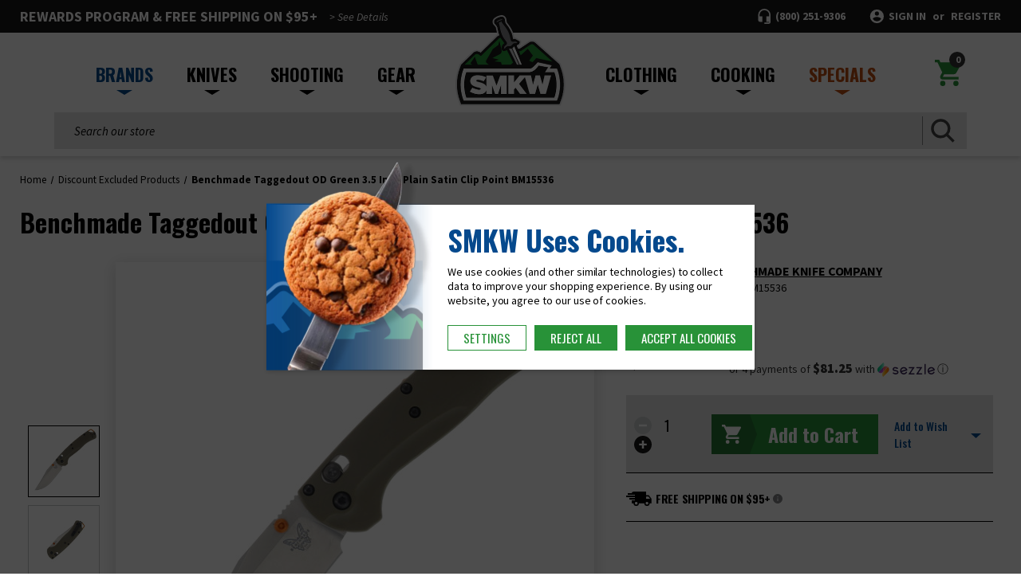

--- FILE ---
content_type: text/html; charset=UTF-8
request_url: https://smkw.com/benchmade-taggedout-od-green-g-10-handles-cpm-s45vn-blade
body_size: 37037
content:


<!DOCTYPE html>
<html class="no-js" lang="en">
    <head>
        <title>Benchmade Taggedout OD Green 3.5 Inch Plain Satin Clip Point</title>
        <link rel="dns-prefetch preconnect" href="https://cdn11.bigcommerce.com/s-9ovoti0bdi" crossorigin><link rel="dns-prefetch preconnect" href="https://fonts.googleapis.com/" crossorigin><link rel="dns-prefetch preconnect" href="https://fonts.gstatic.com/" crossorigin>
        <meta property="product:price:amount" content="325" /><meta property="product:price:currency" content="USD" /><meta property="og:url" content="https://smkw.com/benchmade-taggedout-od-green-g-10-handles-cpm-s45vn-blade" /><meta property="og:site_name" content="Smoky Mountain Knife Works" /><meta name="description" content="The Benchmade Taggedout OD Green is an EDC folding knife with a plain 3.5&quot; CPM S45VN stainless steel clip point blade, satin finish and OD Green G-10 handle."><link rel='canonical' href='https://smkw.com/benchmade-taggedout-od-green-g-10-handles-cpm-s45vn-blade' /><meta name='platform' content='bigcommerce.stencil' /><meta property="og:type" content="product" />
<meta property="og:title" content="Benchmade Taggedout OD Green 3.5 Inch Plain Satin Clip Point BM15536" />
<meta property="og:description" content="The Benchmade Taggedout OD Green is an EDC folding knife with a plain 3.5&quot; CPM S45VN stainless steel clip point blade, satin finish and OD Green G-10 handle." />
<meta property="og:image" content="https://cdn11.bigcommerce.com/s-9ovoti0bdi/products/34321/images/245106/Benchmade_Taggedout_OD_Green_3.5_Inch_Plain_Satin_Clip_Point01__44199.1746632983.386.513.jpg?c=1" />
<meta property="og:availability" content="instock" />
<meta property="pinterest:richpins" content="enabled" />
        
         

        <link href="https://cdn11.bigcommerce.com/s-9ovoti0bdi/product_images/SMKW_favicon.png?t&#x3D;1696259320" rel="shortcut icon">
        <meta name="viewport" content="width=device-width, initial-scale=1">

        <!-- Google Fonts -->
        <link rel="preconnect" href="https://fonts.googleapis.com">
        <link rel="preconnect" href="https://fonts.gstatic.com" crossorigin>
        <link href="https://fonts.googleapis.com/css2?family=Oswald:wght@200;300;400;500;600;700&family=Source+Sans+Pro:ital,wght@0,200;0,300;0,400;0,600;0,700;0,900;1,200;1,300;1,400;1,600;1,700;1,900&display=swap" rel="stylesheet">

        <!-- jQuery -->
        <script src="https://cdnjs.cloudflare.com/ajax/libs/jquery/3.6.4/jquery.min.js" integrity="sha512-pumBsjNRGGqkPzKHndZMaAG+bir374sORyzM3uulLV14lN5LyykqNk8eEeUlUkB3U0M4FApyaHraT65ihJhDpQ==" crossorigin="anonymous" referrerpolicy="no-referrer"></script>

        <script>
            document.documentElement.className = document.documentElement.className.replace('no-js', 'js');
        </script>

        <script>
    function browserSupportsAllFeatures() {
        return window.Promise
            && window.fetch
            && window.URL
            && window.URLSearchParams
            && window.WeakMap
            // object-fit support
            && ('objectFit' in document.documentElement.style);
    }

    function loadScript(src) {
        var js = document.createElement('script');
        js.src = src;
        js.onerror = function () {
            console.error('Failed to load polyfill script ' + src);
        };
        document.head.appendChild(js);
    }

    if (!browserSupportsAllFeatures()) {
        loadScript('https://cdn11.bigcommerce.com/s-9ovoti0bdi/stencil/d1ebfe60-24c2-013e-fcab-7e96cbc920d8/e/b1059430-3ad4-013e-7385-3ee635857c87/dist/theme-bundle.polyfills.js');
    }
</script>
        <script>window.consentManagerTranslations = `{"locale":"en","locales":{"consent_manager.data_collection_warning":"en","consent_manager.accept_all_cookies":"en","consent_manager.gdpr_settings":"en","consent_manager.data_collection_preferences":"en","consent_manager.manage_data_collection_preferences":"en","consent_manager.use_data_by_cookies":"en","consent_manager.data_categories_table":"en","consent_manager.allow":"en","consent_manager.accept":"en","consent_manager.deny":"en","consent_manager.dismiss":"en","consent_manager.reject_all":"en","consent_manager.category":"en","consent_manager.purpose":"en","consent_manager.functional_category":"en","consent_manager.functional_purpose":"en","consent_manager.analytics_category":"en","consent_manager.analytics_purpose":"en","consent_manager.targeting_category":"en","consent_manager.advertising_category":"en","consent_manager.advertising_purpose":"en","consent_manager.essential_category":"en","consent_manager.esential_purpose":"en","consent_manager.yes":"en","consent_manager.no":"en","consent_manager.not_available":"en","consent_manager.cancel":"en","consent_manager.save":"en","consent_manager.back_to_preferences":"en","consent_manager.close_without_changes":"en","consent_manager.unsaved_changes":"en","consent_manager.by_using":"en","consent_manager.agree_on_data_collection":"en","consent_manager.change_preferences":"en","consent_manager.cancel_dialog_title":"en","consent_manager.privacy_policy":"en","consent_manager.allow_category_tracking":"en","consent_manager.disallow_category_tracking":"en"},"translations":{"consent_manager.data_collection_warning":"We use cookies (and other similar technologies) to collect data to improve your shopping experience.","consent_manager.accept_all_cookies":"Accept All Cookies","consent_manager.gdpr_settings":"Settings","consent_manager.data_collection_preferences":"Website Data Collection Preferences","consent_manager.manage_data_collection_preferences":"Manage Website Data Collection Preferences","consent_manager.use_data_by_cookies":" uses data collected by cookies and JavaScript libraries to improve your shopping experience.","consent_manager.data_categories_table":"The table below outlines how we use this data by category. To opt out of a category of data collection, select 'No' and save your preferences.","consent_manager.allow":"Allow","consent_manager.accept":"Accept","consent_manager.deny":"Deny","consent_manager.dismiss":"Dismiss","consent_manager.reject_all":"Reject all","consent_manager.category":"Category","consent_manager.purpose":"Purpose","consent_manager.functional_category":"Functional","consent_manager.functional_purpose":"Enables enhanced functionality, such as videos and live chat. If you do not allow these, then some or all of these functions may not work properly.","consent_manager.analytics_category":"Analytics","consent_manager.analytics_purpose":"Provide statistical information on site usage, e.g., web analytics so we can improve this website over time.","consent_manager.targeting_category":"Targeting","consent_manager.advertising_category":"Advertising","consent_manager.advertising_purpose":"Used to create profiles or personalize content to enhance your shopping experience.","consent_manager.essential_category":"Essential","consent_manager.esential_purpose":"Essential for the site and any requested services to work, but do not perform any additional or secondary function.","consent_manager.yes":"Yes","consent_manager.no":"No","consent_manager.not_available":"N/A","consent_manager.cancel":"Cancel","consent_manager.save":"Save","consent_manager.back_to_preferences":"Back to Preferences","consent_manager.close_without_changes":"You have unsaved changes to your data collection preferences. Are you sure you want to close without saving?","consent_manager.unsaved_changes":"You have unsaved changes","consent_manager.by_using":"By using our website, you're agreeing to our","consent_manager.agree_on_data_collection":"By using our website, you're agreeing to the collection of data as described in our ","consent_manager.change_preferences":"You can change your preferences at any time","consent_manager.cancel_dialog_title":"Are you sure you want to cancel?","consent_manager.privacy_policy":"Privacy Policy","consent_manager.allow_category_tracking":"Allow [CATEGORY_NAME] tracking","consent_manager.disallow_category_tracking":"Disallow [CATEGORY_NAME] tracking"}}`;</script>

        <script>
            window.lazySizesConfig = window.lazySizesConfig || {};
            window.lazySizesConfig.loadMode = 1;
        </script>
        <script async src="https://cdn11.bigcommerce.com/s-9ovoti0bdi/stencil/d1ebfe60-24c2-013e-fcab-7e96cbc920d8/e/b1059430-3ad4-013e-7385-3ee635857c87/dist/theme-bundle.head_async.js"></script>

        <link href="https://fonts.googleapis.com/css?family=Montserrat:700,500,400%7CKarla:400&display=block" rel="stylesheet">

        <script async src="https://cdn11.bigcommerce.com/s-9ovoti0bdi/stencil/d1ebfe60-24c2-013e-fcab-7e96cbc920d8/e/b1059430-3ad4-013e-7385-3ee635857c87/dist/theme-bundle.font.js"></script>

        <link data-stencil-stylesheet href="https://cdn11.bigcommerce.com/s-9ovoti0bdi/stencil/d1ebfe60-24c2-013e-fcab-7e96cbc920d8/e/b1059430-3ad4-013e-7385-3ee635857c87/css/theme-e21a06d0-d2d8-013e-c14a-1e6a410aeef2.css" rel="stylesheet">

        <!-- Start Tracking Code for analytics_googleanalytics4 -->

<script data-cfasync="false" src="https://cdn11.bigcommerce.com/shared/js/google_analytics4_bodl_subscribers-358423becf5d870b8b603a81de597c10f6bc7699.js" integrity="sha256-gtOfJ3Avc1pEE/hx6SKj/96cca7JvfqllWA9FTQJyfI=" crossorigin="anonymous"></script>
<script data-cfasync="false">
  (function () {
    window.dataLayer = window.dataLayer || [];

    function gtag(){
        dataLayer.push(arguments);
    }

    function initGA4(event) {
         function setupGtag() {
            function configureGtag() {
                gtag('js', new Date());
                gtag('set', 'developer_id.dMjk3Nj', true);
                gtag('config', 'G-9LCTK9G4CL');
            }

            var script = document.createElement('script');

            script.src = 'https://www.googletagmanager.com/gtag/js?id=G-9LCTK9G4CL';
            script.async = true;
            script.onload = configureGtag;

            document.head.appendChild(script);
        }

        setupGtag();

        if (typeof subscribeOnBodlEvents === 'function') {
            subscribeOnBodlEvents('G-9LCTK9G4CL', true);
        }

        window.removeEventListener(event.type, initGA4);
    }

    gtag('consent', 'default', {"ad_storage":"denied","ad_user_data":"denied","ad_personalization":"denied","analytics_storage":"denied","functionality_storage":"denied"})
            

    var eventName = document.readyState === 'complete' ? 'consentScriptsLoaded' : 'DOMContentLoaded';
    window.addEventListener(eventName, initGA4, false);
  })()
</script>

<!-- End Tracking Code for analytics_googleanalytics4 -->

<!-- Start Tracking Code for analytics_siteverification -->

<meta name="google-site-verification" content="t0_JHSDKxCyJ1stmJkcShkml1reUxapUm1DCCVS2Bww" />

<!-- End Tracking Code for analytics_siteverification -->


<script type="text/javascript" src="https://checkout-sdk.bigcommerce.com/v1/loader.js" defer ></script>
<script src="https://www.google.com/recaptcha/api.js" async defer></script>
<script>window.consentManagerStoreConfig = function () { return {"storeName":"Smoky Mountain Knife Works","privacyPolicyUrl":"","writeKey":null,"improvedConsentManagerEnabled":true,"AlwaysIncludeScriptsWithConsentTag":true}; };</script>
<script type="text/javascript" src="https://cdn11.bigcommerce.com/shared/js/bodl-consent-32a446f5a681a22e8af09a4ab8f4e4b6deda6487.js" integrity="sha256-uitfaufFdsW9ELiQEkeOgsYedtr3BuhVvA4WaPhIZZY=" crossorigin="anonymous" defer></script>
<script type="text/javascript" src="https://cdn11.bigcommerce.com/shared/js/storefront/consent-manager-config-3013a89bb0485f417056882e3b5cf19e6588b7ba.js" defer></script>
<script type="text/javascript" src="https://cdn11.bigcommerce.com/shared/js/storefront/consent-manager-08633fe15aba542118c03f6d45457262fa9fac88.js" defer></script>
<script type="text/javascript">
var BCData = {"product_attributes":{"sku":"BM15536","upc":"610953210946","mpn":"15536","gtin":null,"weight":{"formatted":"0.31 LBS","value":0.306},"base":true,"image":null,"price":{"without_tax":{"formatted":"$325.00","value":325,"currency":"USD"},"tax_label":"Tax"},"stock":null,"instock":true,"stock_message":null,"purchasable":true,"purchasing_message":null,"call_for_price_message":null}};
</script>
<script type='text/javascript'>
document.sezzleConfig = {
"configGroups": [{
"targetXPath": ".price-withouttax/.price-value-wrapper/.price-value"
},{
"targetXPath": ".price-withtax/.price-value-wrapper/.price-value"
},{
"targetXPath": ".productView-price/.price-section/.price--withoutTax"
},{
"targetXPath": ".productView-price/.price-section/.price--withTax"
},{
"targetXPath": ".cart-total-grandTotal/SPAN-0",
"renderToPath": "../..",
"urlMatch": "cart"
},{
"targetXPath":".order-total/.cart-totals-value/.value-price"
}]
}</script><script src='https://widget.sezzle.com/v1/javascript/price-widget?uuid=620e495d-9878-40ae-b0ef-4788db60aca7'></script><script src="https://cdn.userway.org/widget.js" data-account="ox63hdTkEc"></script>
 <script data-cfasync="false" src="https://microapps.bigcommerce.com/bodl-events/1.9.4/index.js" integrity="sha256-Y0tDj1qsyiKBRibKllwV0ZJ1aFlGYaHHGl/oUFoXJ7Y=" nonce="" crossorigin="anonymous"></script>
 <script data-cfasync="false" nonce="">

 (function() {
    function decodeBase64(base64) {
       const text = atob(base64);
       const length = text.length;
       const bytes = new Uint8Array(length);
       for (let i = 0; i < length; i++) {
          bytes[i] = text.charCodeAt(i);
       }
       const decoder = new TextDecoder();
       return decoder.decode(bytes);
    }
    window.bodl = JSON.parse(decodeBase64("[base64]"));
 })()

 </script>

<script nonce="">
(function () {
    var xmlHttp = new XMLHttpRequest();

    xmlHttp.open('POST', 'https://bes.gcp.data.bigcommerce.com/nobot');
    xmlHttp.setRequestHeader('Content-Type', 'application/json');
    xmlHttp.send('{"store_id":"1002879733","timezone_offset":"-5.0","timestamp":"2026-01-15T02:39:16.38215400Z","visit_id":"32e034f7-c283-4ca8-8044-e9e06ecb4d9e","channel_id":1}');
})();
</script>

        
        
        <script
        async
        type="text/javascript"
        id="sig-bc"
        data-store-id="stores/9ovoti0bdi"
        src="https://cdn-scripts.signifyd.com/bigcommerce/script-tag.js">
        </script>
        
        <script type="text/javascript">
        var _sig_store_id = "stores/9ovoti0bdi"
        var _sig_order_id = "%%ORDER_ID%%"
        var _sig_order_amount = "%%ORDER_AMOUNT%%"
        </script>
        
        <script
        async
        type="text/javascript"
        id="sig-conversion-bc"
        data-store-id="stores/9ovoti0bdi"
        src="https://cdn-scripts.signifyd.com/bigcommerce/conversion-tracking.js">
        </script>
        
        
        	
        <script type="text/javascript" src="https://snapui.searchspring.io/p6tgz5/bundle.js" id="searchspring-context" defer>
        	
        </script>
    </head>
    <body class="product--custom ">
        
        <svg data-src="https://cdn11.bigcommerce.com/s-9ovoti0bdi/stencil/d1ebfe60-24c2-013e-fcab-7e96cbc920d8/e/b1059430-3ad4-013e-7385-3ee635857c87/img/icon-sprite.svg" class="icons-svg-sprite"></svg>

            <!-- <a href="#main-content" class="skip-to-main-link">Skip to main content</a> -->

<div class="compare-button">
    <a class="button navUser-item--compare"
       href="/compare"
       data-compare-nav
       aria-label="Compare"
    >
        Compare <span class="countPill countPill--positive countPill--alt"></span>
    </a>
</div>

<!-- CUSTOM TOP BANNER START -->
<div class="custom-top-banner">
  <div class="container">
    <div class="custom-top-banner-inner">
        <div class="left-part">
            <p>Rewards Program & Free shipping on $95+ <a href="/free-shipping-details/">> <span>See Details</span></a></p>
        </div>
        <div class="right-part">
                <div class="phone-link">
                    <a href="tel:(800) 251-9306">
                        <svg xmlns="http://www.w3.org/2000/svg" width="16" height="19" viewBox="0 0 16 19"><g><g><path fill="#fff" d="M8.272 0A7.773 7.773 0 0 0 .499 7.773v6.045A2.587 2.587 0 0 0 3.09 16.41h2.591V9.5H2.226V7.773a6.041 6.041 0 0 1 6.046-6.046 6.041 6.041 0 0 1 6.045 6.046V9.5h-3.454v6.91h3.454v.863H8.272V19h5.182a2.587 2.587 0 0 0 2.59-2.59V7.772A7.773 7.773 0 0 0 8.273 0z"/></g></g></svg>
                        <span>(800) 251-9306</span>
                    </a>
                </div>
                <div class="account-links">
                    <svg xmlns="http://www.w3.org/2000/svg" width="18" height="19" viewBox="0 0 18 19"><g><g><path fill="#fff" d="M9.364 15.718a6.219 6.219 0 0 1-5.182-2.78c.026-1.72 3.454-2.66 5.182-2.66 1.718 0 5.155.94 5.181 2.66a6.219 6.219 0 0 1-5.181 2.78zm0-12.263a2.587 2.587 0 0 1 2.59 2.59 2.587 2.587 0 0 1-2.59 2.591 2.587 2.587 0 0 1-2.591-2.59 2.587 2.587 0 0 1 2.59-2.591zm0-2.591A8.64 8.64 0 0 0 .727 9.5a8.64 8.64 0 0 0 8.637 8.636A8.64 8.64 0 0 0 18 9.5 8.64 8.64 0 0 0 9.364.864z"/></g></g></svg>
                    <div class="link-items">
                    <a href="/login.php" aria-label="Sign in">
                        Sign in
                    </a>
                    <span class="navUser-or">or</span>
                        <a href="/login.php?action&#x3D;create_account" aria-label="Register" >
                            Register
                        </a>
                    </div>
                </div>
        </div>
    </div>
  </div>
</div>
<!-- CUSTOM TOP BANNER END -->

<header class="header" role="banner">
    <div class="header-wrapper">

        <div class="container">
          <div class="header-main">

              <div class="left-col">
                <a href="javascript:void(0);" class="mobileMenu-toggle" data-mobile-menu-toggle="menu">
                    <span class="mobileMenu-toggleIcon">Toggle menu</span>
                </a>
                <ul class="main-nav">
                  <li class="brand has-sub">
                    <a href="/brands/">BRANDS
                      <span>
                        <svg xmlns="http://www.w3.org/2000/svg" width="20" height="6" viewBox="0 0 20 6">
                        <path id="Polygon_19" data-name="Polygon 19" d="M10,0,20,6H0Z" transform="translate(20 6) rotate(180)" />
                        </svg>
                      </span>
                    </a>

                    <div class="megamenu">
                        <div class="megamenu-main">
                            <div class="left-block">
                                <div class="inner-content">
                                    <div class="brand-menu-top">
                                        <div class="top-title">
                                            <h3>AMERICAN-MADE BRANDS</h3>
                                        </div>
                                        <ul class="menu-brand-list grid-3">
                                            <li><a href="/brands/case/">Case</a></li>
                                            <li><a href="/brands/buck-knives/">Buck</a></li>
                                            <li><a href="/brands/benchmade/">Benchmade</a></li>
                                            <li><a href="/brands/ka-bar/">KA-BAR</a></li>
                                            <li><a href="/brands/microtech/">Microtech</a></li>
                                            <li><a href="/brands/winchester/">Winchester</a></li>
                                            <li><a href="/brands/remington/">Remington</a></li>
                                            <li><a href="/brands/federal-ammo/">Federal Premium</a></li>
                                            <li><a href="/brands/hornady-ammo/">Hornady</a></li>
                                            <li><a href="/brands/crkt/">CRKT</a></li>
                                            <li><a href="/brands/hogue/">Hogue</a></li>
                                            <li><a href="/brands/spyderco/">Spyderco</a></li>
                                        </ul>

                                        <div class="shop-all-btn">
                                            <a href="/brands/" class="button">VIEW ALL BRANDS</a>
                                        </div>
                                    </div>
                                    <div class="brand-menu-bottom">
                                        <ul>
                                          <li>
                                            <a href="/brands/benchmade/">
                                              <img loading="lazy" src="https://cdn11.bigcommerce.com/s-9ovoti0bdi/images/stencil/original/image-manager/menu-brand-01-compressed.png" alt="Benchmade" width="200" height="33">
                                            </a>
                                          </li>
                                          <li>
                                            <a href="/brands/crkt/">
                                              <img loading="lazy" src="https://cdn11.bigcommerce.com/s-9ovoti0bdi/images/stencil/original/image-manager/menu-brand-03-compressed.png" alt="CRKT" width="190" height="92">
                                            </a>
                                          </li>
                                          <li>
                                            <a href="/brands/case/">
                                              <img loading="lazy" src="https://cdn11.bigcommerce.com/s-9ovoti0bdi/images/stencil/original/image-manager/menu-brand-02-compressed.png" alt="cASE" width="140" height="69">
                                            </a>
                                          </li>
                                          <li>
                                            <a href="/brands/hogue/">
                                              <img loading="lazy" src="https://cdn11.bigcommerce.com/s-9ovoti0bdi/images/stencil/original/image-manager/menu-brand-04-compressed.png" alt="Hogue" width="200" height="51">
                                            </a>
                                          </li>
                                          <li>
                                            <a href="/brands/spyderco/">
                                              <img loading="lazy" src="https://cdn11.bigcommerce.com/s-9ovoti0bdi/images/stencil/original/image-manager/menu-brand-05-compressed.png" alt="Spyderco" width="130" height="87">
                                            </a>
                                          </li>
                                          <li>
                                            <a href="/brands/ka-bar/">
                                              <img loading="lazy" src="https://cdn11.bigcommerce.com/s-9ovoti0bdi/images/stencil/original/image-manager/menu-brand-06-compressed.png" alt="Ka-bar" width="170" height="65">
                                            </a>
                                          </li>
                                        </ul>
                                    </div>
                                </div>
                            </div>
                            <div class="right-block">
                                <div class="inner-content">
                                      <div class="img-block">
                                          <a href="/case-xx-knives/"><img loading="lazy" src="https://cdn11.bigcommerce.com/s-9ovoti0bdi/images/stencil/original/image-manager/brand-menu-ad-compressed.png" alt="Shop case knives" width="380" height="648"></a>
                                      </div>
                                      <div class="content">
                                          <h3>CASE KNIVES</h3>
                                          <p>High quality, extremely collectible handmade knives since the 1800s.</p>
                                          <a href="/brands/case/">SHOP CASE KNIVES</a>
                                      </div>
                                </div>
                            </div>
                        </div>
                    </div>

                  </li>

                  <li class="knives has-sub">
                    <a href="/knives/">KNIVES
                      <span>
                        <svg xmlns="http://www.w3.org/2000/svg" width="20" height="6" viewBox="0 0 20 6">
                        <path id="Polygon_19" data-name="Polygon 19" d="M10,0,20,6H0Z" transform="translate(20 6) rotate(180)" />
                        </svg>
                      </span>
                    </a>
                    <div class="megamenu">
                        <div class="megamenu-main">
                            <div class="left-block">
                                <div class="inner-content">
                                    <ul class="menu-cat-list grid-3">
                                        <li>
                                            <a href="/knives/folding/">
                                               <div class="img-block">
                                                  <img loading="lazy" src="https://cdn11.bigcommerce.com/s-9ovoti0bdi/images/stencil/original/image-manager/knives-cat-1-compressed.png" alt="Folding Knives" width="147" height="125">
                                              </div>
                                              <h2>FOLDING KNIVES</h2>
                                            </a>
                                        </li>

                                        <li>
                                            <a href="/knives/fixed-blade-knives/">
                                               <div class="img-block">
                                                  <img loading="lazy" src="https://cdn11.bigcommerce.com/s-9ovoti0bdi/images/stencil/original/image-manager/knives-cat-2-compressed.png" alt="Fixed Knives" width="147" height="125">
                                              </div>
                                              <h2>FIXED KNIVES</h2>
                                            </a>
                                        </li>

                                        <li>
                                            <a href="/knives/automatic-knives/">
                                               <div class="img-block">
                                                  <img loading="lazy" src="https://cdn11.bigcommerce.com/s-9ovoti0bdi/images/stencil/original/image-manager/knives-cat-3-compressed.png" alt="Automatic Knives" width="147" height="125">
                                              </div>
                                              <h2>AUTOMATIC KNIVES</h2>
                                            </a>
                                        </li>

                                        <li>
                                            <a href="/knives/swords-and-martial-arts/">
                                               <div class="img-block">
                                                  <img loading="lazy" src="https://cdn11.bigcommerce.com/s-9ovoti0bdi/images/stencil/original/image-manager/knives-cat-4-compressed.png" alt="Swords and Martial Arts" width="147" height="125">
                                              </div>
                                              <h2>SWORDS & MARTIAL ARTS</h2>
                                            </a>
                                        </li>

                                        <!--<li>-->
                                        <!--    <a href="#">-->
                                        <!--      <div class="img-block">-->
                                        <!--          <img loading="lazy" src="https://cdn11.bigcommerce.com/s-9ovoti0bdi/images/stencil/original/image-manager/knives-cat-5-compressed.png" alt="" width="147" height="125">-->
                                        <!--      </div>-->
                                        <!--      <h2>ANTIQUE & CUSTOM KNIVES</h2>-->
                                        <!--    </a>-->
                                        <!--</li>-->

                                        <li>
                                            <a href="/knives/accessories-and-maintenance/">
                                               <div class="img-block">
                                                  <img loading="lazy" src="https://cdn11.bigcommerce.com/s-9ovoti0bdi/images/stencil/original/image-manager/knives-cat-6-compressed.png" alt="Accessories & Maintenance" width="147" height="125">
                                              </div>
                                              <h2>ACCESSORIES & MAINTENANCE</h2>
                                            </a>
                                        </li>
                                        
                                        <li>
                                            <a href="/specials/custom-shop/ ">
                                               <div class="img-block">
                                                  <img loading="lazy" src="https://cdn11.bigcommerce.com/s-9ovoti0bdi/images/stencil/original/image-manager/specials-custom-shop-img.png" alt="Custom Shop" width="147" height="125">
                                              </div>
                                              <h2>CUSTOM SHOP</h2>
                                            </a>
                                        </li>

                                        <!--<li>-->
                                        <!--    <a href="#">-->
                                        <!--       <div class="img-block">-->
                                        <!--          <img loading="lazy" src="https://cdn11.bigcommerce.com/s-9ovoti0bdi/images/stencil/original/image-manager/knives-cat-7-compressed.png" alt="" width="147" height="125">-->
                                        <!--      </div>-->
                                        <!--      <h2>KNIFE SETS</h2>-->
                                        <!--    </a>-->
                                        <!--</li>-->

                                        <!--<li>-->
                                        <!--    <a href="#">-->
                                        <!--       <div class="img-block">-->
                                        <!--          <img loading="lazy" src="https://cdn11.bigcommerce.com/s-9ovoti0bdi/images/stencil/original/image-manager/knives-cat-8-compressed.png" alt="" width="147" height="125">-->
                                        <!--      </div>-->
                                        <!--      <h2>TOP SHELF KNIVES</h2>-->
                                        <!--    </a>-->
                                        <!--</li>-->
                                    </ul>

                                    <div class="shop-all-btn">
                                        <a href="/knives/" class="button">SHOP ALL KNIVES</a>
                                    </div>
                                </div>
                            </div>
                            <div class="right-block">
                                <div class="inner-content">
                                      <div class="img-block">
                                          <a href="/knives/folding/"><img loading="lazy" src="https://cdn11.bigcommerce.com/s-9ovoti0bdi/images/stencil/original/image-manager/knives-menu-ad-lifetyle-compressed.png" alt="Shop Folding Knives" width="380" height="510"></a>
                                      </div>
                                      <div class="content">
                                          <h3>FOLDING KNIVES</h3>
                                          <p>Thousands of different folding knives from today’s top manufacturers.</p>
                                          <a href="/knives/folding/">SHOP FOLDING</a>
                                      </div>
                                </div>
                            </div>
                        </div>
                    </div>
                  </li>

                  <li class="shooting has-sub">
                    <a href="/shooting/">SHOOTING
                      <span>
                        <svg xmlns="http://www.w3.org/2000/svg" width="20" height="6" viewBox="0 0 20 6">
                        <path id="Polygon_19" data-name="Polygon 19" d="M10,0,20,6H0Z" transform="translate(20 6) rotate(180)" />
                        </svg>
                      </span>
                    </a>

                    <div class="megamenu">
                        <div class="megamenu-main">
                            <div class="left-block">
                                <div class="inner-content">
                                    <ul class="menu-cat-list grid-2">
                                        <li>
                                            <a href="/shooting/ammunition/">
                                               <div class="img-block">
                                                  <img loading="lazy" src="https://cdn11.bigcommerce.com/s-9ovoti0bdi/images/stencil/original/image-manager/shooting-cat-1-compressed.png" alt="Ammo" width="147" height="125">
                                              </div>
                                              <h2>AMMO</h2>
                                            </a>
                                        </li>

                                        <li>
                                            <a href="/shooting/optics/">
                                               <div class="img-block">
                                                  <img loading="lazy" src="https://cdn11.bigcommerce.com/s-9ovoti0bdi/images/stencil/original/image-manager/shooting-cat-2-compressed.png" alt="optics" width="147" height="125">
                                              </div>
                                              <h2>OPTICS</h2>
                                            </a>
                                        </li>

                                        <li>
                                            <a href="/shooting/gun-magazines/">
                                               <div class="img-block">
                                                  <img loading="lazy" src="https://cdn11.bigcommerce.com/s-9ovoti0bdi/images/stencil/original/image-manager/shooting-cat-3-compressed.png" alt="Magazines" width="147" height="125">
                                              </div>
                                              <h2>MAGAZINES</h2>
                                            </a>
                                        </li>

                                        <li>
                                            <a href="/shooting/firearm-accessories/">
                                               <div class="img-block">
                                                  <img loading="lazy" src="https://cdn11.bigcommerce.com/s-9ovoti0bdi/images/stencil/original/image-manager/shooting-cat-4-compressed.png" alt="Firearm Accessories" width="147" height="125">
                                              </div>
                                              <h2>FIREARM ACCESSORIES</h2>
                                            </a>
                                        </li>
                                    </ul>

                                    <div class="shop-all-btn">
                                        <a href="/shooting/" class="button">SHOP ALL SHOOTING</a>
                                    </div>
                                </div>
                            </div>
                            <div class="right-block">
                                <div class="inner-content">
                                      <div class="img-block">
                                          <a href="/shooting/ammunition/"><img loading="lazy" src="https://cdn11.bigcommerce.com/s-9ovoti0bdi/images/stencil/original/image-manager/shooting-menu-ad-compressed.png" alt="Shop Ammo" width="380" height="510"></a>
                                      </div>
                                      <div class="content">
                                          <h3>AMMO</h3>
                                          <p>We’re more than just knives! We’ve got you covered for all your ammo needs.</p>
                                          <a href="/shooting/ammunition/">SHOP AMMO</a>
                                      </div>
                                </div>
                            </div>
                        </div>
                    </div>
                  </li>

                  <li class="gear has-sub">
                    <a href="/gear/">GEAR
                      <span>
                        <svg xmlns="http://www.w3.org/2000/svg" width="20" height="6" viewBox="0 0 20 6">
                        <path id="Polygon_19" data-name="Polygon 19" d="M10,0,20,6H0Z" transform="translate(20 6) rotate(180)" />
                        </svg>
                      </span>
                    </a>

                    <div class="megamenu">
                        <div class="megamenu-main">
                            <div class="left-block">
                                <div class="inner-content">
                                    <ul class="menu-cat-list grid-3">
                                        <li>
                                            <a href="/gear/tools/">
                                               <div class="img-block">
                                                  <img loading="lazy" src="https://cdn11.bigcommerce.com/s-9ovoti0bdi/images/stencil/original/image-manager/gear-cat-1-compressed.png" alt="Tools" width="147" height="125">
                                              </div>
                                              <h2>TOOLS</h2>
                                            </a>
                                        </li>

                                        <li>
                                            <a href="/gear/sporting-goods/">
                                               <div class="img-block">
                                                  <img loading="lazy" src="https://cdn11.bigcommerce.com/s-9ovoti0bdi/images/stencil/original/image-manager/gear-cat-2-compressed.png" alt="Sporting Goods" width="147" height="125">
                                              </div>
                                              <h2>SPORTING GOODS</h2>
                                            </a>
                                        </li>

                                        <li>
                                            <a href="/gear/flashlights/">
                                               <div class="img-block">
                                                  <img loading="lazy" src="https://cdn11.bigcommerce.com/s-9ovoti0bdi/images/stencil/original/image-manager/gear-cat-3-compressed.png" alt="Flashlights" width="147" height="125">
                                              </div>
                                              <h2>FLASHLIGHTS</h2>
                                            </a>
                                        </li>

                                        <li>
                                            <a href="/gear/self-defense/">
                                               <div class="img-block">
                                                  <img loading="lazy" src="https://cdn11.bigcommerce.com/s-9ovoti0bdi/images/stencil/original/image-manager/gear-cat-4-compressed.png" alt="Self Defense" width="147" height="125">
                                              </div>
                                              <h2>SELF DEFENSE</h2>
                                            </a>
                                        </li>

                                        <li>
                                            <a href="/gear/miscellaneous-gear/">
                                               <div class="img-block">
                                                  <img loading="lazy" src="https://cdn11.bigcommerce.com/s-9ovoti0bdi/images/stencil/original/image-manager/gear-cat-5-compressed.png" alt="Miscellaneous Gear" width="147" height="125">
                                              </div>
                                              <h2>MISCELLANEOUS GEAR</h2>
                                            </a>
                                        </li>

                                    </ul>

                                    <div class="shop-all-btn">
                                        <a href="/gear/" class="button">SHOP ALL GEAR</a>
                                    </div>
                                </div>
                            </div>
                            <div class="right-block">
                                <div class="inner-content">
                                      <div class="img-block">
                                          <a href="/gear/self-defense/"><img loading="lazy" src="https://cdn11.bigcommerce.com/s-9ovoti0bdi/images/stencil/original/image-manager/gear-menu-ad-compressed.png" alt="Shop Self Defense" width="380" height="510"></a>
                                      </div>
                                      <div class="content">
                                          <h3>SELF DEFENSE</h3>
                                          <p>Canes, defense tools, handcuffs, pepper spray, stun guns and much more.</p>
                                          <a href="/gear/self-defense/">SHOP SELF DEFENSE</a>
                                      </div>
                                </div>
                            </div>
                        </div>
                    </div>
                  </li>
                </ul>
              </div>
              <div class="center-col">
                    <div class="header-logo-custom header-logo--center">
                        <a href="https://smkw.com/"  data-header-logo-link>
            <img
                 src="https://cdn11.bigcommerce.com/s-9ovoti0bdi/images/stencil/270x224/group_53472x_1682926966__12831.original.png"
                 srcset="https://cdn11.bigcommerce.com/s-9ovoti0bdi/images/stencil/270x224/group_53472x_1682926966__12831.original.png"
                 alt="Smoky Mountain Knife Works"
                 title="Smoky Mountain Knife Works">
</a>
                    </div>
              </div>
              <div class="right-col">
                <ul class="main-nav">
                  <li class="clothing has-sub">
                    <a href="/clothing/">CLOTHING
                      <span>
                        <svg xmlns="http://www.w3.org/2000/svg" width="20" height="6" viewBox="0 0 20 6">
                        <path id="Polygon_19" data-name="Polygon 19" d="M10,0,20,6H0Z" transform="translate(20 6) rotate(180)" />
                        </svg>
                      </span></a>

                      <div class="megamenu">
                          <div class="megamenu-main">
                              <div class="left-block">
                                  <div class="inner-content">
                                      <ul class="menu-cat-list grid-4">
                                          <li>
                                              <a href="/clothing/mens-clothing/">
                                                 <div class="img-block">
                                                    <img loading="lazy" src="https://cdn11.bigcommerce.com/s-9ovoti0bdi/images/stencil/original/image-manager/clothing-cat-1-compressed.png" alt="Men's clothing" width="147" height="125">
                                                </div>
                                                <h2>MEN</h2>
                                              </a>

                                              <ul class="sub-cat-list">
                                                  <li> <a href="/clothing/mens-clothing/mens-jackets-coats-outerwear/">Jackets, Coats, Outerwear</a> </li>
                                                  <li> <a href="/clothing/mens-clothing/mens-shirts-tops/">Shirts & Tops</a> </li>
                                                  <li> <a href="/clothing/mens-clothing/mens-pants-shorts/">Pants & Shorts</a> </li>
                                                  <li> <a href="/clothing/mens-clothing/mens-hats-caps/">Hats & Caps</a> </li>
                                                  <li> <a href="/clothing/mens-clothing/mens-bibs-coveralls/">Bibs & Coveralls</a> </li>
                                                  <li> <a href="/clothing/mens-clothing/mens-hunting-clothing/">Men’s Hunting Clothing</a> </li>
                                                  <li> <a href="/clothing/mens-clothing/mens-fishing-clothing/">Men’s Fishing Clothing</a> </li>
                                                  <li class="shop-all"> <a href="/clothing/mens-clothing/">> Shop All Men</a> </li>
                                              </ul>
                                          </li>

                                          <li>
                                              <a href="/clothing/womens-clothing/">
                                                 <div class="img-block">
                                                    <img loading="lazy" src="https://cdn11.bigcommerce.com/s-9ovoti0bdi/images/stencil/original/image-manager/clothing-cat-2-compressed.png" alt="Women’s clothing" width="147" height="125">
                                                </div>
                                                <h2>WOMEN</h2>
                                              </a>
                                              <ul class="sub-cat-list">
                                                  <li> <a href="/clothing/womens-clothing/womens-jackets-coats-outerwear/">Jackets, Coats, Outerwear</a> </li>
                                                  <li> <a href="/clothing/womens-clothing/womens-shirts-tops/">Shirts & Tops</a> </li>
                                                  <li> <a href="/clothing/womens-clothing/womens-pants-shorts-dresses/">Pants & Shorts</a> </li>
                                                  <li> <a href="/clothing/womens-clothing/womens-hats-caps/">Hats & Caps</a> </li>
                                                  <li> <a href="#">Bibs & Coveralls</a> </li>
                                                  <li> <a href="/clothing/womens-clothing/womens-hunting-clothing/">Women’s Hunting Clothing</a> </li>
                                                  <li> <a href="/clothing/womens-clothing/womens-fishing-clothing/">Women’s Fishing Clothing</a> </li>
                                                  <li class="shop-all"> <a href="/clothing/womens-clothing/">> Shop All Women</a> </li>
                                              </ul>
                                          </li>

                                          <li>
                                              <a href="/clothing/kids-clothing/">
                                                 <div class="img-block">
                                                    <img loading="lazy" src="https://cdn11.bigcommerce.com/s-9ovoti0bdi/images/stencil/original/image-manager/clothing-cat-3-compressed.png" alt="Kid’s clothing" width="147" height="125">
                                                </div>
                                                <h2>KIDS</h2>
                                              </a>
                                              <ul class="sub-cat-list">
                                                  <li> <a href="/clothing/kids-clothing/kids-jackets-coats-outerwear/">Jackets, Coats, Outerwear</a> </li>
                                                  <li> <a href="/clothing/kids-clothing/kids-hats-caps/">Hats & Caps</a> </li>
                                                  <li class="shop-all"> <a href="/clothing/kids-clothing/">> Shop All Kids</a> </li>
                                              </ul>
                                          </li>

                                          <li>
                                              <a href="/clothing/footwear/">
                                                 <div class="img-block">
                                                    <img loading="lazy" src="https://cdn11.bigcommerce.com/s-9ovoti0bdi/images/stencil/original/image-manager/clothing-cat-4-compressed.png" alt="Footwear" width="147" height="125">
                                                </div>
                                                <h2>FOOTWEAR</h2>
                                              </a>
                                              <ul class="sub-cat-list">
                                                  <li> <a href="/clothing/footwear/mens-shoes-boots/"> Men’s Shoes & Boots </a> </li>
                                                  <li> <a href="/clothing/footwear/womens-shoes-boots/"> Women’s Shoes & Boots </a> </li>
                                                  <li> <a href="/clothing/footwear/kids-shoes-boots/"> Kid’s Shoes & Boots </a> </li>
                                                  <li> <a href="/clothing/footwear/shoe-boot-accessories/"> Shoe & Boot Accessories </a> </li>
                                                  <li class="shop-all"> <a href="/clothing/footwear/">> Shop All Footwear</a> </li>
                                              </ul>
                                          </li>

                                      </ul>

                                      <div class="shop-all-btn">
                                          <a href="/clothing/" class="button">SHOP ALL CLOTHING</a>
                                      </div>
                                  </div>
                              </div>
                              <div class="right-block">
                                  <div class="inner-content">
                                        <div class="img-block">
                                            <a href="/clothing/mens-clothing/"><img loading="lazy" src="https://cdn11.bigcommerce.com/s-9ovoti0bdi/images/stencil/original/image-manager/clothing-menu-ad-compressed.png" alt="Shop Men’s shirts and tops" width="380" height="510"></a>
                                        </div>
                                        <div class="content">
                                            <h3>MEN’S SHIRTS</h3>
                                            <p>Awesome styles in tees, long sleeve, button ups, and more.</p>
                                            <a href="/clothing/mens-clothing/mens-shirts-tops/">SHOP MEN’S SHIRTS & TOPS</a>
                                        </div>
                                  </div>
                              </div>
                          </div>
                      </div>
                  </li>

                  <li class="cooking has-sub">
                    <a href="/cooking/">COOKING
                      <span>
                        <svg xmlns="http://www.w3.org/2000/svg" width="20" height="6" viewBox="0 0 20 6">
                        <path id="Polygon_19" data-name="Polygon 19" d="M10,0,20,6H0Z" transform="translate(20 6) rotate(180)" />
                        </svg>
                      </span></a>

                      <div class="megamenu">
                          <div class="megamenu-main">
                              <div class="left-block">
                                  <div class="inner-content">
                                      <ul class="menu-cat-list grid-2">
                                          <li>
                                              <a href="/cooking/kitchen-knives/">
                                                 <div class="img-block">
                                                    <img loading="lazy" src="https://cdn11.bigcommerce.com/s-9ovoti0bdi/images/stencil/original/image-manager/cooking-cat-1-compressed.png" alt="Kitchen Knives" width="147" height="125">
                                                </div>
                                                <h2>KITCHEN KNIVES</h2>
                                              </a>
                                          </li>

                                          <li>
                                              <a href="/cooking/outdoor-cooking/">
                                                 <div class="img-block">
                                                    <img loading="lazy" src="https://cdn11.bigcommerce.com/s-9ovoti0bdi/images/stencil/original/image-manager/cooking-cat-2-compressed.png" alt="Outdoor Cooking" width="147" height="125">
                                                </div>
                                                <h2>OUTDOOR COOKING</h2>
                                              </a>
                                          </li>

                                          <li>
                                              <a href="/cooking/cookware/">
                                                 <div class="img-block">
                                                    <img loading="lazy" src="https://cdn11.bigcommerce.com/s-9ovoti0bdi/images/stencil/original/image-manager/cooking-cat-3-compressed.png" alt="Cookware" width="147" height="125">
                                                </div>
                                                <h2>COOKWARE</h2>
                                              </a>
                                          </li>

                                          <li>
                                              <a href="/cooking/cooking-gadgets-accessories/">
                                                 <div class="img-block">
                                                    <img loading="lazy" src="https://cdn11.bigcommerce.com/s-9ovoti0bdi/images/stencil/original/image-manager/cooking-cat-4-compressed.png" alt="Gadgets and Accessories" width="147" height="125">
                                                </div>
                                                <h2>GADGETS AND ACCESSORIES</h2>
                                              </a>
                                          </li>

                                      </ul>

                                      <div class="shop-all-btn">
                                          <a href="/cooking/" class="button">SHOP ALL COOKING</a>
                                      </div>
                                  </div>
                              </div>
                              <div class="right-block">
                                  <div class="inner-content">
                                        <div class="img-block">
                                            <a href="/cooking/cooking-gadgets-accessories/"><img loading="lazy" src="https://cdn11.bigcommerce.com/s-9ovoti0bdi/images/stencil/original/image-manager/cooking-menu-ad-compressed.png" alt="Shop Gadgets and Accessories" width="380" height="510"></a>
                                        </div>
                                        <div class="content">
                                            <h3>GADGETS & ACCESSORIES</h3>
                                            <p>We have everything you need for in the kitchen and cooking outdoors.</p>
                                            <a href="/cooking/cooking-gadgets-accessories/">SHOP GADGETS & ACCESSORIES</a>
                                        </div>
                                  </div>
                              </div>
                          </div>
                      </div>
                  </li>

                  <li class="spcl has-sub">
                    <a href="/specials/">SPECIALS
                      <span>
                        <svg xmlns="http://www.w3.org/2000/svg" width="20" height="6" viewBox="0 0 20 6">
                        <path id="Polygon_19" data-name="Polygon 19" d="M10,0,20,6H0Z" transform="translate(20 6) rotate(180)" />
                        </svg>
                      </span>
                    </a>

                    <div class="megamenu">
                        <div class="megamenu-main">
                              <div class="special-items">
                                  <div class="row">
                                      <div class="col">
                                          <div class="inner-content">
                                                <div class="s-icon">
                                                    <a href="/specials/exclusives/"><img loading="lazy" src="https://cdn11.bigcommerce.com/s-9ovoti0bdi/images/stencil/original/image-manager/special-item-1.png" alt="Shop Exclusives"></a>
                                                </div>
                                                <div class="content">
                                                      <h3>EXCLUSIVES</h3>
                                                      <p>These unique designs are<br> ONLY available here at<br> SMKW!</p>
                                                      <a href="/specials/exclusives/">> SHOP EXCLUSIVES</a>
                                                </div>
                                          </div>
                                      </div>

                                      <div class="col">
                                          <div class="inner-content">
                                                <div class="s-icon">
                                                    <a href="/promotions/"><img loading="lazy" src="https://cdn11.bigcommerce.com/s-9ovoti0bdi/images/stencil/original/image-manager/special-item-2.png" alt="Shop Promotions"></a>
                                                </div>
                                                <div class="content">
                                                      <h3>PROMOTIONS</h3>
                                                      <p>Browse our current promos <br>and save on your favorite <br>brands.</p>
                                                      <a href="/promotions/">> SHOP PROMOS</a>
                                                </div>
                                          </div>
                                      </div>

                                      <div class="col">
                                          <div class="inner-content">
                                                <div class="s-icon">
                                                    <a href="/flash-sales/"><img loading="lazy" src="https://cdn11.bigcommerce.com/s-9ovoti0bdi/images/stencil/original/image-manager/special-item-3.png" alt="Shop Flash Sale"></a>
                                                </div>
                                                <div class="content">
                                                      <h3>FLASH SALES</h3>
                                                      <p>These awesome deals aren’t <br>here long—grab them quick!</p>
                                                      <a href="/flash-sales/">> SHOP FLASH SALES</a>
                                                </div>
                                          </div>
                                      </div>

                                      <div class="col">
                                          <div class="inner-content">
                                                <div class="s-icon">
                                                    <a href="/specials/custom-shop/"><img loading="lazy" src="https://cdn11.bigcommerce.com/s-9ovoti0bdi/images/stencil/original/image-manager/special-item-4.png" alt="Shop Coming Soon"></a>
                                                </div>
                                                <div class="content">
                                                      <h3>COMING SOON</h3>
                                                      <p>Check out our products that are <br>coming soon!</p>
                                                      <a href="/coming-soon/">> SHOP COMING SOON</a>
                                                </div>
                                          </div>
                                      </div>
                                  </div>
                              </div>
                        </div>
                    </div>

                  </li>
                </ul>
                <ul class="quick-action-block">
                  <li class="navUser-item--cart">
                      <a
                         data-cart-preview
                         data-dropdown="cart-preview-dropdown"
                         data-options="align:right"
                         href="/cart.php"
                         aria-label="Cart with 0 items"
                      >
                          <!-- <span class="navUser-item-cartLabel">Cart</span> -->
                          <svg xmlns="http://www.w3.org/2000/svg" width="33" height="33" viewBox="0 0 33 33">
                            <path id="ic_shopping_cart_24px" d="M10.9,28.4a3.3,3.3,0,1,0,3.3,3.3A3.3,3.3,0,0,0,10.9,28.4ZM1,2V5.3H4.3l5.94,12.523L8.012,21.866A3.19,3.19,0,0,0,7.6,23.45a3.31,3.31,0,0,0,3.3,3.3H30.7v-3.3H11.593a.408.408,0,0,1-.412-.413l.049-.2,1.485-2.69H25.008a3.284,3.284,0,0,0,2.887-1.7L33.8,7.742A1.612,1.612,0,0,0,34,6.95,1.655,1.655,0,0,0,32.35,5.3H7.947L6.4,2H1ZM27.4,28.4a3.3,3.3,0,1,0,3.3,3.3A3.3,3.3,0,0,0,27.4,28.4Z" transform="translate(-1 -2)" />
                          </svg>
                          <span class="countPill cart-quantity"></span>
                      </a>

                      <div class="dropdown-menu" id="cart-preview-dropdown" data-dropdown-content aria-hidden="true"></div>
                  </li>
                </ul>
              </div>
          </div>

          <div class="quicksearch-custom" id="quickSearch" aria-hidden="true" data-prevent-quick-search-close>
              <form class="form" action="/shop/" method="get">
    <fieldset class="form-fieldset">
        <div class="form-field">
            <label class="is-srOnly" for="search_query">Search</label>
            <input class="form-input ss__autocomplete__input"
                name="search_query"
                id="search_query"
                data-error-message="Search field cannot be empty."
                placeholder="Search our store"
                autocomplete="off"
            >
            <button type="submit" name="button" class="custom_search_btn">
                <svg xmlns="http://www.w3.org/2000/svg" width="22" height="22" viewBox="0 0 22 22"><g><g><path d="M9.061 2.684a6.4 6.4 0 0 1 6.393 6.392A6.4 6.4 0 0 1 9.06 15.47a6.4 6.4 0 0 1-6.394-6.393 6.4 6.4 0 0 1 6.394-6.392zm10.973 19.133l1.768-1.767-5.631-5.632a8.854 8.854 0 0 0 1.783-5.342 8.893 8.893 0 1 0-17.787 0 8.893 8.893 0 0 0 8.894 8.893 8.855 8.855 0 0 0 5.342-1.783z"/></g></g></svg>
            </button>
        </div>
    </fieldset>
</form>

<script type="text/javascript" charset="utf-8">
    function toggleSearchButton() {
        const inputLength = $('.form-input.ss__autocomplete__input').val().length;
        const $searchButton = $('.custom_search_btn');
      
        if (inputLength >= 3) {
            $searchButton.removeAttr('disabled');
        } else {
            $searchButton.attr('disabled', 'disabled');
        }
    }

    $(document).ready(function() {
        toggleSearchButton();
    
        $('.form-input.ss__autocomplete__input').on('keyup', function() {
            toggleSearchButton();
        });
    });
</script>
          </div>
        </div>

    </div>

    <div class="navPages-container" id="menu" data-menu>
        <div class="navPages-wrapper">
    <nav class="navPages">
        <div class="menu-inner">
          <ul class="navPages-list navPages-list-depth-max">
             <li class="navPages-item brands">
                <a class="navPages-action navPages-action-depth-max has-subMenu is-root" href="/brands/" data-collapsible="navPages-10" aria-label="Knives" aria-controls="navPages-10" aria-expanded="false">
                   Shop By Brand
                   <i class="icon navPages-action-moreIcon" aria-hidden="true">
                      <svg>
                         <use href="#icon-custom-chevron-right"></use>
                      </svg>
                   </i>
                </a>
                <div class="navPage-subMenu navPage-subMenu-horizontal" id="navPages-10" aria-hidden="true" tabindex="-1">
                   <ul class="navPage-subMenu-list">
                      <li class="navPage-subMenu-item-child"><a class="navPage-subMenu-action navPages-action" href="/brands/case/">Case</a></li>
                      <li class="navPage-subMenu-item-child"><a class="navPage-subMenu-action navPages-action" href="/brands/buck-knives/">Buck</a></li>
                      <li class="navPage-subMenu-item-child"><a class="navPage-subMenu-action navPages-action" href="/brands/benchmade/">Benchmade</a></li>
                      <li class="navPage-subMenu-item-child"><a class="navPage-subMenu-action navPages-action" href="/brands/ka-bar/">KA-BAR</a></li>
                      <li class="navPage-subMenu-item-child"><a class="navPage-subMenu-action navPages-action" href="/brands/microtech/">Microtech</a></li>
                      <li class="navPage-subMenu-item-child"><a class="navPage-subMenu-action navPages-action" href="/brands/winchester/">Winchester</a></li>
                      <li class="navPage-subMenu-item-child"><a class="navPage-subMenu-action navPages-action" href="/brands/remington/">Remington</a></li>
                      <li class="navPage-subMenu-item-child"><a class="navPage-subMenu-action navPages-action" href="/brands/federal-ammo/">Federal Premium</a></li>
                      <li class="navPage-subMenu-item-child"><a class="navPage-subMenu-action navPages-action" href="/brands/hornady-ammo/">Hornady</a></li>
                      <li class="navPage-subMenu-item-child"><a class="navPage-subMenu-action navPages-action" href="/brands/crkt/">CRKT</a></li>
                      <li class="navPage-subMenu-item-child"><a class="navPage-subMenu-action navPages-action" href="/brands/hogue/">Hogue</a></li>
                      <li class="navPage-subMenu-item-child"><a class="navPage-subMenu-action navPages-action" href="/brands/spyderco/">Spyderco</a></li>
                      <li class="navPage-subMenu-item-parent"><a class="navPage-subMenu-action navPages-action navPages-action-depth-max" href="/brands/">&gt; Shop All Brands</a>
                      </li>
                   </ul>
                </div>
             </li>
             <li class="navPages-item">
                <a class="navPages-action navPages-action-depth-max has-subMenu is-root" href="/knives/" data-collapsible="navPages-23" aria-label="Knives" aria-controls="navPages-23" aria-expanded="false">
                   Knives
                   <i class="icon navPages-action-moreIcon" aria-hidden="true">
                      <svg>
                         <use href="#icon-custom-chevron-right"></use>
                      </svg>
                   </i>
                </a>
                <div class="navPage-subMenu navPage-subMenu-horizontal" id="navPages-23" aria-hidden="true" tabindex="-1">
                   <ul class="navPage-subMenu-list">
                      <li class="navPage-subMenu-item-child">
                         <a class="navPage-subMenu-action navPages-action" href="/knives/folding/">Folding Knives</a>
                      </li>
                      <li class="navPage-subMenu-item-child">
                         <a class="navPage-subMenu-action navPages-action" href="/knives/fixed-blade-knives/">Fixed Knives</a>
                      </li>
                      <li class="navPage-subMenu-item-child">
                         <a class="navPage-subMenu-action navPages-action" href="/knives/automatic-knives/">Automatic Knives</a>
                      </li>
                      <li class="navPage-subMenu-item-child">
                         <a class="navPage-subMenu-action navPages-action" href="/knives/swords-and-martial-arts/">Swords & Martial Arts</a>
                      </li>
                      <!--<li class="navPage-subMenu-item-child">-->
                      <!--   <a class="navPage-subMenu-action navPages-action" href="#">Antique & Custom Knives</a>-->
                      <!--</li>-->
                      <li class="navPage-subMenu-item-child">
                         <a class="navPage-subMenu-action navPages-action" href="/knives/accessories-and-maintenance/">Accessories & Maintenance</a>
                      </li>
                      <!--<li class="navPage-subMenu-item-child">-->
                      <!--   <a class="navPage-subMenu-action navPages-action" href="#">Knife Sets</a>-->
                      <!--</li>-->
                      <!--<li class="navPage-subMenu-item-child">-->
                      <!--   <a class="navPage-subMenu-action navPages-action" href="#">Top Shelf Knives</a>-->
                      <!--</li>-->
                      <li class="navPage-subMenu-item-parent">
                         <a class="navPage-subMenu-action navPages-action navPages-action-depth-max" href="/knives/">&gt; Shop All Knives</a>
                      </li>
                   </ul>
                </div>
             </li>

             <li class="navPages-item">
                <a class="navPages-action navPages-action-depth-max has-subMenu is-root" href="/shooting/" data-collapsible="navPages-18" aria-label="Shooting" aria-controls="navPages-18" aria-expanded="false">
                   Shooting
                   <i class="icon navPages-action-moreIcon" aria-hidden="true">
                      <svg>
                         <use href="#icon-custom-chevron-right"></use>
                      </svg>
                   </i>
                </a>
                <div class="navPage-subMenu navPage-subMenu-horizontal" id="navPages-18" aria-hidden="true" tabindex="-1">
                   <ul class="navPage-subMenu-list">
                      <li class="navPage-subMenu-item-child">
                         <a class="navPage-subMenu-action navPages-action" href="/shooting/ammunition/">Ammo</a>
                      </li>
                      <li class="navPage-subMenu-item-child">
                         <a class="navPage-subMenu-action navPages-action" href="/shooting/optics/">Optics</a>
                      </li>
                      <li class="navPage-subMenu-item-child">
                         <a class="navPage-subMenu-action navPages-action" href="/shooting/gun-magazines/">Magazines</a>
                      </li>
                      <li class="navPage-subMenu-item-child">
                         <a class="navPage-subMenu-action navPages-action" href="/shooting/firearm-accessories/">Firearm Accessories</a>
                      </li>
                      <li class="navPage-subMenu-item-parent">
                         <a class="navPage-subMenu-action navPages-action navPages-action-depth-max" href="/shooting/">&gt; Shop All Shooting</a>
                      </li>
                   </ul>
                </div>
             </li>

             <li class="navPages-item">
                <a class="navPages-action navPages-action-depth-max has-subMenu is-root" href="/gear/" data-collapsible="navPages-19" aria-label="Gear" aria-controls="navPages-19" aria-expanded="false">
                   Gear
                   <i class="icon navPages-action-moreIcon" aria-hidden="true">
                      <svg>
                         <use href="#icon-custom-chevron-right"></use>
                      </svg>
                   </i>
                </a>
                <div class="navPage-subMenu navPage-subMenu-horizontal" id="navPages-19" aria-hidden="true" tabindex="-1">
                   <ul class="navPage-subMenu-list">
                      <li class="navPage-subMenu-item-child">
                         <a class="navPage-subMenu-action navPages-action" href="/gear/tools/">Tools</a>
                      </li>
                      <li class="navPage-subMenu-item-child">
                         <a class="navPage-subMenu-action navPages-action" href="/gear/sporting-goods/">Sporting Goods</a>
                      </li>
                      <li class="navPage-subMenu-item-child">
                         <a class="navPage-subMenu-action navPages-action" href="/gear/flashlights/">Flashlights</a>
                      </li>
                      <li class="navPage-subMenu-item-child">
                         <a class="navPage-subMenu-action navPages-action" href="/gear/self-defense/">Self Defense</a>
                      </li>
                      <li class="navPage-subMenu-item-child">
                         <a class="navPage-subMenu-action navPages-action" href="/gear/miscellaneous-gear/">Miscellaneous Gear</a>
                      </li>
                      <li class="navPage-subMenu-item-parent">
                         <a class="navPage-subMenu-action navPages-action navPages-action-depth-max" href="/gear/">&gt; Shop All Gear</a>
                      </li>
                   </ul>
                </div>
             </li>

             <li class="navPages-item">
                <a class="navPages-action navPages-action-depth-max has-subMenu is-root" href="/clothing/" data-collapsible="navPages-21" aria-label="Clothing" aria-controls="navPages-21" aria-expanded="false">
                   Clothing
                   <i class="icon navPages-action-moreIcon" aria-hidden="true">
                      <svg>
                         <use href="#icon-custom-chevron-right"></use>
                      </svg>
                   </i>
                </a>
                <div class="navPage-subMenu navPage-subMenu-horizontal" id="navPages-21" aria-hidden="true" tabindex="-1">
                   <ul class="navPage-subMenu-list">
                      <li class="navPage-subMenu-item-child">
                         <a class="navPage-subMenu-action navPages-action" href="/clothing/mens-clothing/">Men</a>
                      </li>
                      <li class="navPage-subMenu-item-child">
                         <a class="navPage-subMenu-action navPages-action" href="/clothing/womens-clothing/">Women</a>
                      </li>
                      <li class="navPage-subMenu-item-child">
                         <a class="navPage-subMenu-action navPages-action" href="">Kids</a>
                      </li>
                      <li class="navPage-subMenu-item-child">
                         <a class="navPage-subMenu-action navPages-action" href="/clothing/footwear/">Footwear</a>
                      </li>
                      
                      <li class="navPage-subMenu-item-parent">
                         <a class="navPage-subMenu-action navPages-action navPages-action-depth-max" href="/clothing/">&gt; Shop All Clothing</a>
                      </li>
                   </ul>
                </div>
             </li>

             <li class="navPages-item">
                <a class="navPages-action navPages-action-depth-max has-subMenu is-root" href="/cooking/" data-collapsible="navPages-20" aria-label="Cooking" aria-controls="navPages-20" aria-expanded="false">
                   Cooking
                   <i class="icon navPages-action-moreIcon" aria-hidden="true">
                      <svg>
                         <use href="#icon-custom-chevron-right"></use>
                      </svg>
                   </i>
                </a>
                <div class="navPage-subMenu navPage-subMenu-horizontal" id="navPages-20" aria-hidden="true" tabindex="-1">
                   <ul class="navPage-subMenu-list">
                      <li class="navPage-subMenu-item-child">
                         <a class="navPage-subMenu-action navPages-action" href="/cooking/kitchen-knives/">Kitchen Knives</a>
                      </li>
                      <li class="navPage-subMenu-item-child">
                         <a class="navPage-subMenu-action navPages-action" href="/cooking/outdoor-cooking/">Outdoor Cooking</a>
                      </li>
                      <li class="navPage-subMenu-item-child">
                         <a class="navPage-subMenu-action navPages-action" href="/cooking/cookware/">Cookware</a>
                      </li>
                      <li class="navPage-subMenu-item-child">
                         <a class="navPage-subMenu-action navPages-action" href="/cooking/cooking-gadgets-accessories/">Gadgets And Accessories</a>
                      </li>
                      <li class="navPage-subMenu-item-parent">
                         <a class="navPage-subMenu-action navPages-action navPages-action-depth-max" href="/cooking/">&gt; Shop All Cooking</a>
                      </li>
                   </ul>
                </div>
             </li>

             <li class="navPages-item specials">
                <a class="navPages-action navPages-action-depth-max has-subMenu is-root" href="/specials/" data-collapsible="navPages-22" aria-label="Specials" aria-controls="navPages-22" aria-expanded="false">
                   Specials
                   <i class="icon navPages-action-moreIcon" aria-hidden="true">
                      <svg>
                         <use href="#icon-custom-chevron-right"></use>
                      </svg>
                   </i>
                </a>
                <div class="navPage-subMenu navPage-subMenu-horizontal" id="navPages-22" aria-hidden="true" tabindex="-1">
                   <ul class="navPage-subMenu-list">
                      <li class="navPage-subMenu-item-child">
                         <a class="navPage-subMenu-action navPages-action" href="/specials/exclusives/">Exclusives</a>
                      </li>
                      <li class="navPage-subMenu-item-child">
                         <a class="navPage-subMenu-action navPages-action" href="/promotions/">Promotions</a>
                      </li>
                      <li class="navPage-subMenu-item-child">
                         <a class="navPage-subMenu-action navPages-action" href="/flash-sales/">Flash Sales</a>
                      </li>
                      <li class="navPage-subMenu-item-child">
                         <a class="navPage-subMenu-action navPages-action" href="/coming-soon/">Coming Soon</a>
                      </li>
                      <li class="navPage-subMenu-item-parent">
                         <a class="navPage-subMenu-action navPages-action navPages-action-depth-max" href="/specials/">&gt; Shop All Specials</a>
                      </li>
                   </ul>
                </div>
             </li>
          </ul>

          <!-- CUSTOM MOBILE CONTENT SECTION START -->
          <div class="custom-mobile-content">
              <div class="custom-mobile-content-inner">
                  <p class="free-shipping">Rewards Program & Free shipping on $95+ <a href="/free-shipping-details/">> <span>See Details</span></a></p>

                      <div class="account-links">
                          <svg xmlns="http://www.w3.org/2000/svg" width="18" height="19" viewBox="0 0 18 19"><g><g><path fill="#fff" d="M9.364 15.718a6.219 6.219 0 0 1-5.182-2.78c.026-1.72 3.454-2.66 5.182-2.66 1.718 0 5.155.94 5.181 2.66a6.219 6.219 0 0 1-5.181 2.78zm0-12.263a2.587 2.587 0 0 1 2.59 2.59 2.587 2.587 0 0 1-2.59 2.591 2.587 2.587 0 0 1-2.591-2.59 2.587 2.587 0 0 1 2.59-2.591zm0-2.591A8.64 8.64 0 0 0 .727 9.5a8.64 8.64 0 0 0 8.637 8.636A8.64 8.64 0 0 0 18 9.5 8.64 8.64 0 0 0 9.364.864z"/></g></g></svg>
                          <a href="/login.php" aria-label="Sign in">
                              Sign in
                          </a>
                          <!-- <span class="navUser-or">or</span>
                              <a href="/login.php?action&#x3D;create_account" aria-label="Register" >
                                  Register
                              </a>
                           -->
                      </div>

                      <div class="phone-link">
                          <span>Questions? Call Us</span>
                          <a href="tel:(800) 251-9306">(800) 251-9306</a>
                      </div>

              </div>
          </div>
          <!-- CUSTOM MOBILE CONTENT SECTION END -->
        </div>
    </nav>
</div>

    </div>

    <div class="dropdown dropdown--quickSearch" id="quickSearch" aria-hidden="true" data-prevent-quick-search-close>
        <form class="form" action="/shop/" method="get">
    <fieldset class="form-fieldset">
        <div class="form-field">
            <label class="is-srOnly" for="search_query">Search</label>
            <input class="form-input ss__autocomplete__input"
                name="search_query"
                id="search_query"
                data-error-message="Search field cannot be empty."
                placeholder="Search our store"
                autocomplete="off"
            >
            <button type="submit" name="button" class="custom_search_btn">
                <svg xmlns="http://www.w3.org/2000/svg" width="22" height="22" viewBox="0 0 22 22"><g><g><path d="M9.061 2.684a6.4 6.4 0 0 1 6.393 6.392A6.4 6.4 0 0 1 9.06 15.47a6.4 6.4 0 0 1-6.394-6.393 6.4 6.4 0 0 1 6.394-6.392zm10.973 19.133l1.768-1.767-5.631-5.632a8.854 8.854 0 0 0 1.783-5.342 8.893 8.893 0 1 0-17.787 0 8.893 8.893 0 0 0 8.894 8.893 8.855 8.855 0 0 0 5.342-1.783z"/></g></g></svg>
            </button>
        </div>
    </fieldset>
</form>

<script type="text/javascript" charset="utf-8">
    function toggleSearchButton() {
        const inputLength = $('.form-input.ss__autocomplete__input').val().length;
        const $searchButton = $('.custom_search_btn');
      
        if (inputLength >= 3) {
            $searchButton.removeAttr('disabled');
        } else {
            $searchButton.attr('disabled', 'disabled');
        }
    }

    $(document).ready(function() {
        toggleSearchButton();
    
        $('.form-input.ss__autocomplete__input').on('keyup', function() {
            toggleSearchButton();
        });
    });
</script>
    </div>

    <div data-content-region="header_navigation_bottom--global"></div>
</header>
<div data-content-region="header_bottom--global"></div>
<div data-content-region="header_bottom"></div>

        <main class="body" id="main-content" role="main" data-currency-code="USD">
     
    

    <div class="pdp-main">
        <div class="pdp-view">
            <div class="container">
                <nav aria-label="Breadcrumb">
    <ol class="breadcrumbs">
                <li class="breadcrumb ">
                    <a class="breadcrumb-label"
                       href="https://smkw.com/"
                       
                    >
                        <span>Home</span>
                    </a>
                </li>
                <li class="breadcrumb ">
                    <a class="breadcrumb-label"
                       href="https://smkw.com/discount-excluded-products/"
                       
                    >
                        <span>Discount Excluded Products</span>
                    </a>
                </li>
                <li class="breadcrumb is-active">
                    <a class="breadcrumb-label"
                       href="https://smkw.com/benchmade-taggedout-od-green-g-10-handles-cpm-s45vn-blade"
                       aria-current="page"
                    >
                        <span>Benchmade Taggedout OD Green 3.5 Inch Plain Satin Clip Point BM15536</span>
                    </a>
                </li>
    </ol>
</nav>

<script type="application/ld+json">
{
    "@context": "https://schema.org",
    "@type": "BreadcrumbList",
    "itemListElement":
    [
        {
            "@type": "ListItem",
            "position": 1,
            "item": {
                "@id": "https://smkw.com/",
                "name": "Home"
            }
        },
        {
            "@type": "ListItem",
            "position": 2,
            "item": {
                "@id": "https://smkw.com/discount-excluded-products/",
                "name": "Discount Excluded Products"
            }
        },
        {
            "@type": "ListItem",
            "position": 3,
            "item": {
                "@id": "https://smkw.com/benchmade-taggedout-od-green-g-10-handles-cpm-s45vn-blade",
                "name": "Benchmade Taggedout OD Green 3.5 Inch Plain Satin Clip Point BM15536"
            }
        }
    ]
}
</script>

                <div class="product-title">
    <h1 class="productView-title">Benchmade Taggedout OD Green 3.5 Inch Plain Satin Clip Point BM15536</h1>
</div>


<div class="productView"
>


    <section class="productView-images" data-image-gallery>
        <span
    data-carousel-content-change-message
    class="aria-description--hidden"
    aria-live="polite" 
    role="status"></span>
        <figure class="productView-image"
                data-image-gallery-main
                data-zoom-image="https://cdn11.bigcommerce.com/s-9ovoti0bdi/images/stencil/1280x1280/products/34321/245106/Benchmade_Taggedout_OD_Green_3.5_Inch_Plain_Satin_Clip_Point01__44199.1746632983.jpg?c=1"
                >
            <div class="productView-img-container">
                    <a href="https://cdn11.bigcommerce.com/s-9ovoti0bdi/images/stencil/1280x1280/products/34321/245106/Benchmade_Taggedout_OD_Green_3.5_Inch_Plain_Satin_Clip_Point01__44199.1746632983.jpg?c=1"
                        target="_blank">
                <img src="https://cdn11.bigcommerce.com/s-9ovoti0bdi/images/stencil/500x659/products/34321/245106/Benchmade_Taggedout_OD_Green_3.5_Inch_Plain_Satin_Clip_Point01__44199.1746632983.jpg?c=1" alt="Benchmade Taggedout OD Green 3.5 Inch Plain Satin Clip Point" title="Benchmade Taggedout OD Green 3.5 Inch Plain Satin Clip Point" data-sizes="auto"
    srcset="https://cdn11.bigcommerce.com/s-9ovoti0bdi/images/stencil/80w/products/34321/245106/Benchmade_Taggedout_OD_Green_3.5_Inch_Plain_Satin_Clip_Point01__44199.1746632983.jpg?c=1"
data-srcset="https://cdn11.bigcommerce.com/s-9ovoti0bdi/images/stencil/80w/products/34321/245106/Benchmade_Taggedout_OD_Green_3.5_Inch_Plain_Satin_Clip_Point01__44199.1746632983.jpg?c=1 80w, https://cdn11.bigcommerce.com/s-9ovoti0bdi/images/stencil/160w/products/34321/245106/Benchmade_Taggedout_OD_Green_3.5_Inch_Plain_Satin_Clip_Point01__44199.1746632983.jpg?c=1 160w, https://cdn11.bigcommerce.com/s-9ovoti0bdi/images/stencil/320w/products/34321/245106/Benchmade_Taggedout_OD_Green_3.5_Inch_Plain_Satin_Clip_Point01__44199.1746632983.jpg?c=1 320w, https://cdn11.bigcommerce.com/s-9ovoti0bdi/images/stencil/640w/products/34321/245106/Benchmade_Taggedout_OD_Green_3.5_Inch_Plain_Satin_Clip_Point01__44199.1746632983.jpg?c=1 640w, https://cdn11.bigcommerce.com/s-9ovoti0bdi/images/stencil/960w/products/34321/245106/Benchmade_Taggedout_OD_Green_3.5_Inch_Plain_Satin_Clip_Point01__44199.1746632983.jpg?c=1 960w, https://cdn11.bigcommerce.com/s-9ovoti0bdi/images/stencil/1280w/products/34321/245106/Benchmade_Taggedout_OD_Green_3.5_Inch_Plain_Satin_Clip_Point01__44199.1746632983.jpg?c=1 1280w, https://cdn11.bigcommerce.com/s-9ovoti0bdi/images/stencil/1920w/products/34321/245106/Benchmade_Taggedout_OD_Green_3.5_Inch_Plain_Satin_Clip_Point01__44199.1746632983.jpg?c=1 1920w, https://cdn11.bigcommerce.com/s-9ovoti0bdi/images/stencil/2560w/products/34321/245106/Benchmade_Taggedout_OD_Green_3.5_Inch_Plain_Satin_Clip_Point01__44199.1746632983.jpg?c=1 2560w"

class="lazyload productView-image--default"

data-main-image />
                    </a>
            </div>
        </figure>
        <ul class="productView-thumbnails">
                <li class="productView-thumbnail">
                    <a
                        class="productView-thumbnail-link"
                        href="https://cdn11.bigcommerce.com/s-9ovoti0bdi/images/stencil/1280x1280/products/34321/245106/Benchmade_Taggedout_OD_Green_3.5_Inch_Plain_Satin_Clip_Point01__44199.1746632983.jpg?c=1"
                        data-image-gallery-item
                        data-image-gallery-new-image-url="https://cdn11.bigcommerce.com/s-9ovoti0bdi/images/stencil/500x659/products/34321/245106/Benchmade_Taggedout_OD_Green_3.5_Inch_Plain_Satin_Clip_Point01__44199.1746632983.jpg?c=1"
                        data-image-gallery-new-image-srcset="https://cdn11.bigcommerce.com/s-9ovoti0bdi/images/stencil/80w/products/34321/245106/Benchmade_Taggedout_OD_Green_3.5_Inch_Plain_Satin_Clip_Point01__44199.1746632983.jpg?c=1 80w, https://cdn11.bigcommerce.com/s-9ovoti0bdi/images/stencil/160w/products/34321/245106/Benchmade_Taggedout_OD_Green_3.5_Inch_Plain_Satin_Clip_Point01__44199.1746632983.jpg?c=1 160w, https://cdn11.bigcommerce.com/s-9ovoti0bdi/images/stencil/320w/products/34321/245106/Benchmade_Taggedout_OD_Green_3.5_Inch_Plain_Satin_Clip_Point01__44199.1746632983.jpg?c=1 320w, https://cdn11.bigcommerce.com/s-9ovoti0bdi/images/stencil/640w/products/34321/245106/Benchmade_Taggedout_OD_Green_3.5_Inch_Plain_Satin_Clip_Point01__44199.1746632983.jpg?c=1 640w, https://cdn11.bigcommerce.com/s-9ovoti0bdi/images/stencil/960w/products/34321/245106/Benchmade_Taggedout_OD_Green_3.5_Inch_Plain_Satin_Clip_Point01__44199.1746632983.jpg?c=1 960w, https://cdn11.bigcommerce.com/s-9ovoti0bdi/images/stencil/1280w/products/34321/245106/Benchmade_Taggedout_OD_Green_3.5_Inch_Plain_Satin_Clip_Point01__44199.1746632983.jpg?c=1 1280w, https://cdn11.bigcommerce.com/s-9ovoti0bdi/images/stencil/1920w/products/34321/245106/Benchmade_Taggedout_OD_Green_3.5_Inch_Plain_Satin_Clip_Point01__44199.1746632983.jpg?c=1 1920w, https://cdn11.bigcommerce.com/s-9ovoti0bdi/images/stencil/2560w/products/34321/245106/Benchmade_Taggedout_OD_Green_3.5_Inch_Plain_Satin_Clip_Point01__44199.1746632983.jpg?c=1 2560w"
                        data-image-gallery-zoom-image-url="https://cdn11.bigcommerce.com/s-9ovoti0bdi/images/stencil/1280x1280/products/34321/245106/Benchmade_Taggedout_OD_Green_3.5_Inch_Plain_Satin_Clip_Point01__44199.1746632983.jpg?c=1"
                    >
                    <img src="https://cdn11.bigcommerce.com/s-9ovoti0bdi/images/stencil/50x50/products/34321/245106/Benchmade_Taggedout_OD_Green_3.5_Inch_Plain_Satin_Clip_Point01__44199.1746632983.jpg?c=1" alt="Benchmade Taggedout OD Green 3.5 Inch Plain Satin Clip Point" title="Benchmade Taggedout OD Green 3.5 Inch Plain Satin Clip Point" data-sizes="auto"
    srcset="https://cdn11.bigcommerce.com/s-9ovoti0bdi/images/stencil/80w/products/34321/245106/Benchmade_Taggedout_OD_Green_3.5_Inch_Plain_Satin_Clip_Point01__44199.1746632983.jpg?c=1"
data-srcset="https://cdn11.bigcommerce.com/s-9ovoti0bdi/images/stencil/80w/products/34321/245106/Benchmade_Taggedout_OD_Green_3.5_Inch_Plain_Satin_Clip_Point01__44199.1746632983.jpg?c=1 80w, https://cdn11.bigcommerce.com/s-9ovoti0bdi/images/stencil/160w/products/34321/245106/Benchmade_Taggedout_OD_Green_3.5_Inch_Plain_Satin_Clip_Point01__44199.1746632983.jpg?c=1 160w, https://cdn11.bigcommerce.com/s-9ovoti0bdi/images/stencil/320w/products/34321/245106/Benchmade_Taggedout_OD_Green_3.5_Inch_Plain_Satin_Clip_Point01__44199.1746632983.jpg?c=1 320w, https://cdn11.bigcommerce.com/s-9ovoti0bdi/images/stencil/640w/products/34321/245106/Benchmade_Taggedout_OD_Green_3.5_Inch_Plain_Satin_Clip_Point01__44199.1746632983.jpg?c=1 640w, https://cdn11.bigcommerce.com/s-9ovoti0bdi/images/stencil/960w/products/34321/245106/Benchmade_Taggedout_OD_Green_3.5_Inch_Plain_Satin_Clip_Point01__44199.1746632983.jpg?c=1 960w, https://cdn11.bigcommerce.com/s-9ovoti0bdi/images/stencil/1280w/products/34321/245106/Benchmade_Taggedout_OD_Green_3.5_Inch_Plain_Satin_Clip_Point01__44199.1746632983.jpg?c=1 1280w, https://cdn11.bigcommerce.com/s-9ovoti0bdi/images/stencil/1920w/products/34321/245106/Benchmade_Taggedout_OD_Green_3.5_Inch_Plain_Satin_Clip_Point01__44199.1746632983.jpg?c=1 1920w, https://cdn11.bigcommerce.com/s-9ovoti0bdi/images/stencil/2560w/products/34321/245106/Benchmade_Taggedout_OD_Green_3.5_Inch_Plain_Satin_Clip_Point01__44199.1746632983.jpg?c=1 2560w"

class="lazyload"

 />
                    </a>
                </li>
                <li class="productView-thumbnail">
                    <a
                        class="productView-thumbnail-link"
                        href="https://cdn11.bigcommerce.com/s-9ovoti0bdi/images/stencil/1280x1280/products/34321/245107/Benchmade_Taggedout_OD_Green_3.5_Inch_Plain_Satin_Clip_Point02__42521.1746632983.jpg?c=1"
                        data-image-gallery-item
                        data-image-gallery-new-image-url="https://cdn11.bigcommerce.com/s-9ovoti0bdi/images/stencil/500x659/products/34321/245107/Benchmade_Taggedout_OD_Green_3.5_Inch_Plain_Satin_Clip_Point02__42521.1746632983.jpg?c=1"
                        data-image-gallery-new-image-srcset="https://cdn11.bigcommerce.com/s-9ovoti0bdi/images/stencil/80w/products/34321/245107/Benchmade_Taggedout_OD_Green_3.5_Inch_Plain_Satin_Clip_Point02__42521.1746632983.jpg?c=1 80w, https://cdn11.bigcommerce.com/s-9ovoti0bdi/images/stencil/160w/products/34321/245107/Benchmade_Taggedout_OD_Green_3.5_Inch_Plain_Satin_Clip_Point02__42521.1746632983.jpg?c=1 160w, https://cdn11.bigcommerce.com/s-9ovoti0bdi/images/stencil/320w/products/34321/245107/Benchmade_Taggedout_OD_Green_3.5_Inch_Plain_Satin_Clip_Point02__42521.1746632983.jpg?c=1 320w, https://cdn11.bigcommerce.com/s-9ovoti0bdi/images/stencil/640w/products/34321/245107/Benchmade_Taggedout_OD_Green_3.5_Inch_Plain_Satin_Clip_Point02__42521.1746632983.jpg?c=1 640w, https://cdn11.bigcommerce.com/s-9ovoti0bdi/images/stencil/960w/products/34321/245107/Benchmade_Taggedout_OD_Green_3.5_Inch_Plain_Satin_Clip_Point02__42521.1746632983.jpg?c=1 960w, https://cdn11.bigcommerce.com/s-9ovoti0bdi/images/stencil/1280w/products/34321/245107/Benchmade_Taggedout_OD_Green_3.5_Inch_Plain_Satin_Clip_Point02__42521.1746632983.jpg?c=1 1280w, https://cdn11.bigcommerce.com/s-9ovoti0bdi/images/stencil/1920w/products/34321/245107/Benchmade_Taggedout_OD_Green_3.5_Inch_Plain_Satin_Clip_Point02__42521.1746632983.jpg?c=1 1920w, https://cdn11.bigcommerce.com/s-9ovoti0bdi/images/stencil/2560w/products/34321/245107/Benchmade_Taggedout_OD_Green_3.5_Inch_Plain_Satin_Clip_Point02__42521.1746632983.jpg?c=1 2560w"
                        data-image-gallery-zoom-image-url="https://cdn11.bigcommerce.com/s-9ovoti0bdi/images/stencil/1280x1280/products/34321/245107/Benchmade_Taggedout_OD_Green_3.5_Inch_Plain_Satin_Clip_Point02__42521.1746632983.jpg?c=1"
                    >
                    <img src="https://cdn11.bigcommerce.com/s-9ovoti0bdi/images/stencil/50x50/products/34321/245107/Benchmade_Taggedout_OD_Green_3.5_Inch_Plain_Satin_Clip_Point02__42521.1746632983.jpg?c=1" alt="Benchmade Taggedout OD Green 3.5 Inch Plain Satin Clip Point" title="Benchmade Taggedout OD Green 3.5 Inch Plain Satin Clip Point" data-sizes="auto"
    srcset="https://cdn11.bigcommerce.com/s-9ovoti0bdi/images/stencil/80w/products/34321/245107/Benchmade_Taggedout_OD_Green_3.5_Inch_Plain_Satin_Clip_Point02__42521.1746632983.jpg?c=1"
data-srcset="https://cdn11.bigcommerce.com/s-9ovoti0bdi/images/stencil/80w/products/34321/245107/Benchmade_Taggedout_OD_Green_3.5_Inch_Plain_Satin_Clip_Point02__42521.1746632983.jpg?c=1 80w, https://cdn11.bigcommerce.com/s-9ovoti0bdi/images/stencil/160w/products/34321/245107/Benchmade_Taggedout_OD_Green_3.5_Inch_Plain_Satin_Clip_Point02__42521.1746632983.jpg?c=1 160w, https://cdn11.bigcommerce.com/s-9ovoti0bdi/images/stencil/320w/products/34321/245107/Benchmade_Taggedout_OD_Green_3.5_Inch_Plain_Satin_Clip_Point02__42521.1746632983.jpg?c=1 320w, https://cdn11.bigcommerce.com/s-9ovoti0bdi/images/stencil/640w/products/34321/245107/Benchmade_Taggedout_OD_Green_3.5_Inch_Plain_Satin_Clip_Point02__42521.1746632983.jpg?c=1 640w, https://cdn11.bigcommerce.com/s-9ovoti0bdi/images/stencil/960w/products/34321/245107/Benchmade_Taggedout_OD_Green_3.5_Inch_Plain_Satin_Clip_Point02__42521.1746632983.jpg?c=1 960w, https://cdn11.bigcommerce.com/s-9ovoti0bdi/images/stencil/1280w/products/34321/245107/Benchmade_Taggedout_OD_Green_3.5_Inch_Plain_Satin_Clip_Point02__42521.1746632983.jpg?c=1 1280w, https://cdn11.bigcommerce.com/s-9ovoti0bdi/images/stencil/1920w/products/34321/245107/Benchmade_Taggedout_OD_Green_3.5_Inch_Plain_Satin_Clip_Point02__42521.1746632983.jpg?c=1 1920w, https://cdn11.bigcommerce.com/s-9ovoti0bdi/images/stencil/2560w/products/34321/245107/Benchmade_Taggedout_OD_Green_3.5_Inch_Plain_Satin_Clip_Point02__42521.1746632983.jpg?c=1 2560w"

class="lazyload"

 />
                    </a>
                </li>
        </ul>

        <div class="warning-info">
        </div>
    </section>

    <section class="productView-details product-data">
        <div class="productView-product">

            <div class="pdp-stock-notify">
                    <div class="stock-item in-stock">
                        IN STOCK!
                    </div>




                <div class="brand-with-sku">
                        <h2 class="productView-brand">
                            <a href="https://smkw.com/brands/benchmade"><span>Benchmade Knife Company</span></a>
                        </h2>

                        <div class="sku-blk">
                            <p><strong>SKU:</strong>
                            BM15536</p>
                        </div>
                </div>
            </div>
            
            <!-- START SiteVibes Product Review Rating Widget -->
            <div id="sitevibes-star-rating-widget"></div>
            <!-- END SiteVibes Product Review Rating Widget -->

            <div class="productView-rating">
                 
            </div>


                <div class="productView-price">
                        
        <div class="price-section price-section--withoutTax rrp-price--withoutTax" style="display: none;">
            <span>
                    MSRP:
            </span>
            <span data-product-rrp-price-without-tax class="price price--rrp">
                
            </span>
        </div>
        <div class="price-section price-section--withoutTax non-sale-price--withoutTax" style="display: none;">
            <span>
                    Was:
            </span>
            <span data-product-non-sale-price-without-tax class="price price--non-sale">
                
            </span>
        </div>
        <div class="price-section price-section--withoutTax">
            <span class="price-label" >
                
            </span>
            <span class="price-now-label" style="display: none;">
                    Now:
            </span>
            <span data-product-price-without-tax class="price price--withoutTax "">
              $325.00
            </span>
        </div>
         <div class="price-section price-section--saving price" style="display: none;">
                <span class="price">( You save</span>
                <span data-product-price-saved class="price price--saving">
                    
                </span>
                <span class="price">)</span>
         </div>
                </div>
            
            <div data-content-region="product_below_price"><div data-layout-id="1da49f7e-656f-42c9-b561-a9dd26af6cc5">       <div data-widget-id="5685bb0d-ec70-4df3-944d-e9de19e5748b" data-placement-id="d66e21e4-9ee7-4adb-a579-d0ed1ea7df7b" data-placement-status="ACTIVE"><style media="screen">
  #banner-region-5685bb0d-ec70-4df3-944d-e9de19e5748b {
    display: block;
    width: 100%;
    max-width: 545px;
  }
</style>

<div id="banner-region-5685bb0d-ec70-4df3-944d-e9de19e5748b">
  <div data-pp-message="" data-pp-style-logo-position="left" data-pp-style-logo-type="inline" data-pp-style-text-color="black" data-pp-style-text-size="12" id="paypal-commerce-proddetails-messaging-banner">
  </div>
  <script defer="" nonce="">
    (function () {
      // Price container with data-product-price-with-tax has bigger priority for product amount calculations
      const priceContainer = document.querySelector('[data-product-price-with-tax]')?.innerText
        ? document.querySelector('[data-product-price-with-tax]')
        : document.querySelector('[data-product-price-without-tax]');

      if (priceContainer) {
        renderMessageIfPossible();

        const config = {
          childList: true,    // Observe direct child elements
          subtree: true,      // Observe all descendants
          attributes: false,  // Do not observe attribute changes
        };

        const observer = new MutationObserver((mutationsList) => {
          if (mutationsList.length > 0) {
            renderMessageIfPossible();
          }
        });

        observer.observe(priceContainer, config);
      }

      function renderMessageIfPossible() {
        const amount = getPriceAmount(priceContainer.innerText)[0];

        if (amount) {
          renderMessage({ amount });
        }
      }

      function getPriceAmount(text) {
        /*
         INFO:
         - extracts a string from a pattern: [number][separator][number][separator]...
           [separator] - any symbol but a digit, including whitespaces
         */
        const pattern = /\d+(?:[^\d]\d+)+(?!\d)/g;
        const matches = text.match(pattern);
        const results = [];

        // if there are no matches
        if (!matches?.length) {
          const amount = text.replace(/[^\d]/g, '');

          if (!amount) return results;

          results.push(amount);

          return results;
        }

        matches.forEach(str => {
          const sepIndexes = [];

          for (let i = 0; i < str.length; i++) {
            // find separator index and push to array
            if (!/\d/.test(str[i])) {
              sepIndexes.push(i);
            }
          }
          if (sepIndexes.length === 0) return;
          // assume the last separator is the decimal
          const decIndex = sepIndexes[sepIndexes.length - 1];

          // cut the substr to the separator with replacing non-digit chars
          const intSubstr = str.slice(0, decIndex).replace(/[^\d]/g, '');
          // cut the substr after the separator with replacing non-digit chars
          const decSubstr = str.slice(decIndex + 1).replace(/[^\d]/g, '');

          if (!intSubstr) return;

          const amount = decSubstr ? `${intSubstr}.${decSubstr}` : intSubstr;
          // to get floating point number
          const number = parseFloat(amount);

          if (!isNaN(number)) {
            results.push(String(number));
          }
        });

        return results;
      }

      function loadScript(src, attributes) {
        return new Promise((resolve, reject) => {
          const scriptTag = document.createElement('script');

          if (attributes) {
            Object.keys(attributes)
                    .forEach(key => {
                      scriptTag.setAttribute(key, attributes[key]);
                    });
          }

          scriptTag.type = 'text/javascript';
          scriptTag.src = src;

          scriptTag.onload = () => resolve();
          scriptTag.onerror = event => {
            reject(event);
          };

          document.head.appendChild(scriptTag);
        });
      }

      function renderMessage(objectParams) {
        const paypalSdkScriptConfig = getPayPalSdkScriptConfig();

        const options = transformConfig(paypalSdkScriptConfig.options);
        const attributes = transformConfig(paypalSdkScriptConfig.attributes);

        const messageProps = { placement: 'product', ...objectParams };

        const renderPayPalMessagesComponent = (paypal) => {
          paypal.Messages(messageProps).render('#paypal-commerce-proddetails-messaging-banner');
        };

        if (options['client-id'] && options['merchant-id']) {
          if (!window.paypalMessages) {
            const paypalSdkUrl = 'https://www.paypal.com/sdk/js';
            const scriptQuery = new URLSearchParams(options).toString();
            const scriptSrc = `${paypalSdkUrl}?${scriptQuery}`;

            loadScript(scriptSrc, attributes).then(() => {
              renderPayPalMessagesComponent(window.paypalMessages);
            });
          } else {
            renderPayPalMessagesComponent(window.paypalMessages)
          }
        }
      }

      function transformConfig(config) {
        let transformedConfig = {};

        const keys = Object.keys(config);

        keys.forEach((key) => {
          const value = config[key];

          if (
                  value === undefined ||
                  value === null ||
                  value === '' ||
                  (Array.isArray(value) && value.length === 0)
          ) {
            return;
          }

          transformedConfig = {
            ...transformedConfig,
            [key]: Array.isArray(value) ? value.join(',') : value,
          };
        });

        return transformedConfig;
      }

      function getPayPalSdkScriptConfig() {
        const attributionId = 'BigCommerceInc_SP_BC_P4P';
        const currencyCode = 'USD';
        const clientId = 'AQ3RkiNHQ53oodRlTz7z-9ETC9xQNUgOLHjVDII9sgnF19qLXJzOwShAxcFW7OT7pVEF5B9bwjIArOvE';
        const merchantId = '5F9XC5TAQNVK2';
        const isDeveloperModeApplicable = 'false'.indexOf('true') !== -1;
        const buyerCountry = 'US';

        return {
          options: {
            'client-id': clientId,
            'merchant-id': merchantId,
            components: ['messages'],
            currency: currencyCode,
            ...(isDeveloperModeApplicable && { 'buyer-country': buyerCountry }),
          },
          attributes: {
            'data-namespace': 'paypalMessages',
            'data-partner-attribution-id': attributionId,
          },
        };
      }
    })();
  </script>
</div>
</div>
</div></div>

            

            <!--
            <dl class="productView-info">
                <dt class="productView-info-name upc-label">UPC:</dt>
                <dd class="productView-info-value" data-product-upc>610953210946</dd>
                    <dt class="productView-info-name">Weight:</dt>
                    <dd class="productView-info-value" data-product-weight>0.31 LBS</dd>

                    <div class="productView-info-bulkPricing">
                                            </div>

                        <dt class="productView-info-name custom-field-name Blade Style">Blade Style:</dt>
                        <dd class="productView-info-value custom-field-value Clip Point">Clip Point</dd>
                        <dt class="productView-info-name custom-field-name Web Brand">Web Brand:</dt>
                        <dd class="productView-info-value custom-field-value Benchmade Knife Company">Benchmade Knife Company</dd>
                        <dt class="productView-info-name custom-field-name Country of Origin">Country of Origin:</dt>
                        <dd class="productView-info-value custom-field-value USA">USA</dd>
                        <dt class="productView-info-name custom-field-name Edge Type">Edge Type:</dt>
                        <dd class="productView-info-value custom-field-value Plain">Plain</dd>
                        <dt class="productView-info-name custom-field-name Exclusive">Exclusive:</dt>
                        <dd class="productView-info-value custom-field-value No">No</dd>
                        <dt class="productView-info-name custom-field-name Handedness">Handedness:</dt>
                        <dd class="productView-info-value custom-field-value Ambidextrous">Ambidextrous</dd>
                        <dt class="productView-info-name custom-field-name Handle Material">Handle Material:</dt>
                        <dd class="productView-info-value custom-field-value G-10">G-10</dd>
                        <dt class="productView-info-name custom-field-name Knife Style">Knife Style:</dt>
                        <dd class="productView-info-value custom-field-value EDC">EDC</dd>
                        <dt class="productView-info-name custom-field-name Knife Type">Knife Type:</dt>
                        <dd class="productView-info-value custom-field-value Folding Knives">Folding Knives</dd>
                        <dt class="productView-info-name custom-field-name Lock Type">Lock Type:</dt>
                        <dd class="productView-info-value custom-field-value Axis Lock">Axis Lock</dd>
                        <dt class="productView-info-name custom-field-name Flammable">Flammable:</dt>
                        <dd class="productView-info-value custom-field-value No">No</dd>
                        <dt class="productView-info-name custom-field-name Paypal Restricted">Paypal Restricted:</dt>
                        <dd class="productView-info-value custom-field-value No">No</dd>
                        <dt class="productView-info-name custom-field-name Blade Length">Blade Length:</dt>
                        <dd class="productView-info-value custom-field-value 3.5"">3.5"</dd>
                        <dt class="productView-info-name custom-field-name Model Number">Model Number:</dt>
                        <dd class="productView-info-value custom-field-value 15536">15536</dd>
                        <dt class="productView-info-name custom-field-name CA Prop 65 Warning">CA Prop 65 Warning:</dt>
                        <dd class="productView-info-value custom-field-value WARNING: Cancer and Reproductive Harm - www.P65Warnings.ca.gov">WARNING: Cancer and Reproductive Harm - www.P65Warnings.ca.gov</dd>
                        <dt class="productView-info-name custom-field-name Closed Lenght">Closed Lenght:</dt>
                        <dd class="productView-info-value custom-field-value 4.6'">4.6'</dd>
                        <dt class="productView-info-name custom-field-name Closed Length">Closed Length:</dt>
                        <dd class="productView-info-value custom-field-value 4.63"">4.63"</dd>
                        <dt class="productView-info-name custom-field-name Blade Material">Blade Material:</dt>
                        <dd class="productView-info-value custom-field-value CPM S45VN Stainless Steel">CPM S45VN Stainless Steel</dd>
                        <dt class="productView-info-name custom-field-name Blade Thickness">Blade Thickness:</dt>
                        <dd class="productView-info-value custom-field-value .09"">.09"</dd>
                        <dt class="productView-info-name custom-field-name Handle Color">Handle Color:</dt>
                        <dd class="productView-info-value custom-field-value OD Green">OD Green</dd>
                        <dt class="productView-info-name custom-field-name Overall Length">Overall Length:</dt>
                        <dd class="productView-info-value custom-field-value 8.13"">8.13"</dd>
                        <dt class="productView-info-name custom-field-name Web Product Type">Web Product Type:</dt>
                        <dd class="productView-info-value custom-field-value Knife">Knife</dd>
                        <dt class="productView-info-name custom-field-name Blade Finish">Blade Finish:</dt>
                        <dd class="productView-info-value custom-field-value Satin">Satin</dd>
            </dl>

            -->

        </div>
    </section>

    <section class="productView-details product-options">
        <div class="productView-options">
            <form class="form" method="post" action="https://smkw.com/cart.php" enctype="multipart/form-data"
                  data-cart-item-add>
                <input type="hidden" name="action" value="add">
                <input type="hidden" name="product_id" value="34321"/>

                <div data-product-option-change style="display:none;" class="option-block-none">
                    
                </div>

                <div class="form-field form-field--stock u-hiddenVisually">
                    <label class="form-label form-label--alternate">
                        Current Stock:
                        <span data-product-stock></span>
                    </label>
                </div>
                <div id="add-to-cart-wrapper" class="add-to-cart-wrapper" >
    <div class="add-cart-inner">
            
            <div class="form-field form-field--increments">
                <label class="form-label form-label--alternate"
                       for="qty[]">Quantity</label>
                    <div class="form-increment" data-quantity-change>
                        <button class="button button--dec" data-action="dec">
                            <span class="is-srOnly">Decrease Quantity of Benchmade Taggedout OD Green 3.5 Inch Plain Satin Clip Point BM15536</span>
                            <svg xmlns="http://www.w3.org/2000/svg" width="10" height="2.442" viewBox="0 0 10 2.442">
                              <path id="Path_47909" data-name="Path 47909" d="M.066-6.842V-9.284h10v2.442Z" transform="translate(-0.066 9.284)" fill="#fff"/>
                            </svg>
                        </button>
                        <input class="form-input form-input--incrementTotal"
                             id="qty[]"
                             name="qty[]"
                             type="tel"
                             value="1"
                             data-quantity-min="0"
                             data-quantity-max="0"
                             min="1"
                             pattern="[0-9]*"
                             aria-live="polite">


                        <button class="button button--inc" data-action="inc">
                            <span class="is-srOnly">Increase Quantity of Benchmade Taggedout OD Green 3.5 Inch Plain Satin Clip Point BM15536</span>
                            <svg xmlns="http://www.w3.org/2000/svg" width="10" height="10.353" viewBox="0 0 10 10.353">
                              <path id="Path_47910" data-name="Path 47910" d="M4.2-3.243v-4.03H.572V-9.667H4.2V-13.6H6.92v3.929h3.652v2.393H6.92v4.03Z" transform="translate(-0.572 13.596)" fill="#fff"/>
                            </svg>
                        </button>
                    </div>
            </div>


            <div class="add-to-cart-buttons">
                <div class="form-action">
                    <button
                            id="form-action-addToCart"
                            data-wait-message="Adding to cart…"
                            class="button button--primary "
                            type="submit"
                            value="Add to Cart"
                    >
                    <span><svg xmlns="http://www.w3.org/2000/svg" width="23.794" height="23.794" viewBox="0 0 23.794 23.794">
                      <path id="ic_shopping_cart_24px" d="M8.138,21.035a2.379,2.379,0,1,0,2.379,2.379A2.376,2.376,0,0,0,8.138,21.035ZM1,2V4.379H3.379l4.283,9.03L6.056,16.324a2.3,2.3,0,0,0-.3,1.142,2.386,2.386,0,0,0,2.379,2.379H22.415V17.466H8.638a.3.3,0,0,1-.3-.3l.036-.143,1.071-1.939H18.31a2.368,2.368,0,0,0,2.082-1.225L24.651,6.14a1.162,1.162,0,0,0,.143-.571,1.193,1.193,0,0,0-1.19-1.19H6.009L4.89,2H1ZM20.035,21.035a2.379,2.379,0,1,0,2.379,2.379A2.376,2.376,0,0,0,20.035,21.035Z" transform="translate(-1 -2)" fill="#fff"/>
                    </svg>
                    </span>
                    Add to Cart
                    </button>
                    <span class="product-status-message aria-description--hidden">Adding to cart… The item has been added</span>
                </div>
            </div>

        <div class="wish-list-btn">
            <a aria-controls="wishlist-dropdown"
               aria-expanded="false"
               class="wish-list-button dropdown-menu-button"
               data-dropdown="wishlist-dropdown"
               href="#"
            >
                <span>Add to Wish List</span>
                <svg xmlns="http://www.w3.org/2000/svg" width="13" height="6" viewBox="0 0 13 6">
                  <path id="Polygon_64" data-name="Polygon 64" d="M6.5,0,13,6H0Z" transform="translate(13 6) rotate(180)"/>
                </svg>
            </a>
        </div>
    </div>

    <div class="alertBox productAttributes-message" style="display:none">
        <div class="alertBox-column alertBox-icon">
            <icon glyph="ic-success" class="icon" aria-hidden="true"><svg xmlns="http://www.w3.org/2000/svg" width="24" height="24" viewBox="0 0 24 24"><path d="M12 2C6.48 2 2 6.48 2 12s4.48 10 10 10 10-4.48 10-10S17.52 2 12 2zm1 15h-2v-2h2v2zm0-4h-2V7h2v6z"></path></svg></icon>
        </div>
        <p class="alertBox-column alertBox-message"></p>
    </div>
</div>
            </form>
                <form action="/wishlist.php?action&#x3D;add&amp;product_id&#x3D;34321" class="form form-wishlist form-action" data-wishlist-add method="post">
    
    <ul aria-hidden="true" class="dropdown-menu" data-dropdown-content id="wishlist-dropdown">
        <li>
            <input class="button" type="submit" value="Add to My Wish List">
        </li>
        <li>
            <a data-wishlist class="button" href="/wishlist.php?action=addwishlist&product_id=34321">Create New Wish List</a>
        </li>
    </ul>
</form>
        </div>

          <div class="free-shipping-block">
              <div class="left-block">
                <div class="shipping-item">
                  <svg xmlns="http://www.w3.org/2000/svg" width="32" height="18" viewBox="0 0 32 18"><g><g><path d="M26.125 16.313a1.685 1.685 0 0 1-1.688-1.688c0-.934.754-1.688 1.688-1.688.934 0 1.688.754 1.688 1.688 0 .934-.754 1.688-1.688 1.688zm1.688-10.125L30.017 9H25V6.187zM12.624 16.313a1.685 1.685 0 0 1-1.688-1.688c0-.934.754-1.688 1.688-1.688.934 0 1.688.754 1.688 1.688 0 .934-.754 1.688-1.688 1.688zM28.375 4.5H25V0H9.25A2.257 2.257 0 0 0 7 2.25v12.375h2.25A3.37 3.37 0 0 0 12.625 18 3.37 3.37 0 0 0 16 14.625h6.75A3.37 3.37 0 0 0 26.125 18a3.37 3.37 0 0 0 3.375-3.375h2.25V9z"/></g><g><g><g><path fill="#f5f5f5" d="M2 5V3h9v2z"/></g><g><path fill="#f5f5f5" d="M0 8V6h11v2z"/></g><g><path fill="#f5f5f5" d="M4 11V9h7v2z"/></g></g><g><g><path d="M2 4V2h9v2z"/></g><g><path d="M0 7V5h11v2z"/></g><g><path d="M4 10V8h7v2z"/></g></g></g></g></svg>
                FREE SHIPPING ON $95+
                <span class="tooltip">
                  <svg xmlns="http://www.w3.org/2000/svg" width="11.787" height="11.787" viewBox="0 0 11.787 11.787">
                    <path id="ic_error_24px" d="M7.894,2a5.894,5.894,0,1,0,5.894,5.894A5.9,5.9,0,0,0,7.894,2Zm.589,8.84H7.3V9.662H8.483Zm0-2.357H7.3V4.947H8.483Z" transform="translate(13.787 13.787) rotate(180)" fill="#818386"/>
                  </svg>

                  <div class="tooltip-content">
                      Free Shipping excludes ammo, flammables, orders going to PO Boxes, and is only good for 48 US contiguous states
                  </div>
                </span>
              </div>
              </div>
              <div class="right-block">
              </div>
          </div>

          <div class="quick-spec">
              <ul></ul>
              <h4>QUICK SPECS:</h4>
          </div>
    </section>
</div>


<div id="previewModal" class="modal modal--large" data-reveal>
    <button class="modal-close"
        type="button"
        title="Close"
        
>
    <span class="aria-description--hidden">Close</span>
    <span aria-hidden="true">&#215;</span>
</button>
    <div class="modal-content"></div>
    <div class="loadingOverlay"></div>
</div>
<script>
    (function(win) {
    'use strict';
        var listeners = [],
    doc = win.document,
    MutationObserver = win.MutationObserver || win.WebKitMutationObserver,
    observer;
    function ready(selector, fn) {
    // Store the selector and callback to be monitored
    listeners.push({
    selector: selector,
    fn: fn
    });
    if (!observer) {
    // Watch for changes in the document
    observer = new MutationObserver(check);
    observer.observe(doc.documentElement, {
    childList: true,
    subtree: true
    });
    }
    // Check if the element is currently in the DOM
    check();
    }
    function check() {
    // Check the DOM for elements matching a stored selector
    for (var i = 0, len = listeners.length, listener, elements; i < len; i++) {
    listener = listeners[i];
    // Query for elements matching the specified selector
    elements = doc.querySelectorAll(listener.selector);
    for (var j = 0, jLen = elements.length, element; j < jLen; j++) {
    element = elements[j];
    // Make sure the callback isn't invoked with the
    // same element more than once
    if (!element.ready) {
    element.ready = true;
    // Invoke the callback with the element
    listener.fn.call(element, element);
    }
    }
    }
    }
    // Expose `ready`
    win.ready = ready;
    })(this);

    
        
            // ready('#bc-smart-payment-buttons [data-smart-button-container-id="bc-smart-payment-button-paypal"]',async function(element) {
            //         if($('.customfield-hidePaypal').length>0)
            //         {
            //             $('#bc-smart-payment-buttons [data-smart-button-container-id="bc-smart-payment-button-paypal"]').hide();
            //         }
            //         else
            //         {
            //             $('#bc-smart-payment-buttons [data-smart-button-container-id="bc-smart-payment-button-paypal"]').show();
            //         }
            // });
            
            
            ready('.add-to-cart-wallet-buttons [data-smart-button-container-id*="bc-smart-payment-button-paypal_"]',async function(element) {
                    if($('.customfield-hidePaypal').length>0)
                    {
                        $('.add-to-cart-wallet-buttons [data-smart-button-container-id*="bc-smart-payment-button-paypal_"]').hide();
                    }
                    else
                    {
                        $('.add-to-cart-wallet-buttons [data-smart-button-container-id*="bc-smart-payment-button-paypal_"]').show();
                    }
            });

            ready('.add-to-cart-wallet-buttons [data-smart-button-container-id*="bc-smart-payment-button-paypal-credit_"]',async function(element) {
                    if($('.customfield-hidePaypal').length>0)
                    {
                        $('.add-to-cart-wallet-buttons [data-smart-button-container-id*="bc-smart-payment-button-paypal-credit_"]').hide();
                    }
                    else
                    {
                        $('.add-to-cart-wallet-buttons [data-smart-button-container-id*="bc-smart-payment-button-paypal-credit_"]').show();
                    }
            });
    
            ready('#paypal-commerce-proddetails-messaging-banner',async function(element) {
                    if($('.customfield-hidePaypal').length>0)
                    {
                        $('#paypal-commerce-proddetails-messaging-banner').hide();
                    }
                    else
                    {
                        $('#paypal-commerce-proddetails-messaging-banner').show();
                    }
            });

            // Restrict Amazon Pay
            ready('div[data-smart-button-container-id="bc-smart-payment-button-widget"]',async function(element) {
                    if($('.customfield-hidePaypal').length>0)
                    {
                        if ($(this).attr('id') && $(this).attr('id').includes('amazonpay-container')) {
                            $(this).hide();
                        }
                    }
            });
            ready('.AmazonPayCheckout.RemoteCheckout.CheckoutButton',async function(element) {
                    if($('.customfield-hidePaypal').length>0)
                    {
                            $(this).hide();
                    }
            });
</script>
            </div>
        </div>

        <div class="container">
            <div class="pdp-content-block">
                <div class="pdp-left-block">
                    
                        <div class="productView--description">
                              <div class="pdp-accodion-title">
                                  <h3>
                                      OVERVIEW
                                      <svg class="less" xmlns="http://www.w3.org/2000/svg" width="14" height="4" viewBox="0 0 14 4">
                                        <rect id="Rectangle_4760" data-name="Rectangle 4760" width="4" height="14" transform="translate(14) rotate(90)" fill="#05498d"/>
                                      </svg>

                                      <svg class="more" xmlns="http://www.w3.org/2000/svg" width="14" height="14" viewBox="0 0 14 14">
                                        <g id="Group_5784" data-name="Group 5784" transform="translate(-72 -812)">
                                          <rect id="Rectangle_3449" data-name="Rectangle 3449" width="4" height="14" transform="translate(77 812)" fill="#289238"/>
                                          <rect id="Rectangle_3450" data-name="Rectangle 3450" width="4" height="14" transform="translate(86 817) rotate(90)" fill="#289238"/>
                                        </g>
                                      </svg>
                                  </h3>
                              </div>
                              <div class="pdp-accordion-content">
                                <p>The Benchmade Taggedout is a testament to Benchmade's commitment to crafting exceptional cutting tools for passionate outdoorsmen. This American-made folding knife embodies precision, durability, and a keen eye for the demands of hunting and everyday carry. Proudly made in the USA, this knife is a reliable companion for any adventure.</p>
<p>At the heart of the Taggedout lies its formidable 3.5" CPM S45VN stainless steel clip point blade. Renowned for its exceptional edge retention and corrosion resistance, CPM S45VN steel ensures that your blade remains sharp and reliable, ready to tackle any task, from field dressing to everyday cutting chores. The plain edge design offers versatility and ease of maintenance, making it an ideal choice for both seasoned hunters and EDC enthusiasts.</p>
<p>The Taggedout's handle is built for comfort and control in equal measure. Crafted from durable OD Green G-10, the handle provides a secure and comfortable grip, even in wet or slippery conditions. Its ergonomic design features strategically placed jimping and finger grooves, enhancing grip security and minimizing hand fatigue during extended use.</p>
<p>Seamlessly blending form and function, the Taggedout boasts a sleek, modern aesthetic. The satin finish on the blade complements the OD Green G-10 handle, creating a visually appealing contrast. The ambidextrous orange anodized thumb studs provide effortless one-handed blade deployment, while the orange anodized backspacer adds a touch of color and houses a convenient lanyard hole. The secure and reliable Axis Lock mechanism ensures the blade locks firmly in place when open, providing added safety and peace of mind during use.</p>
<p>The Benchmade Hunt Taggedout Folding Knife is an exceptional choice for anyone seeking a high-performance cutting tool that excels in both hunting and everyday carry scenarios. Its robust construction, premium materials, and thoughtful design make it a true standout in the world of folding knives. Visit Smoky Mountain Knife Works, the world's largest knife store, to experience the quality and craftsmanship of the Benchmade Hunt Taggedout firsthand.</p>
<h3>Benchmade Taggedout Features:</h3>
<ul>
<li><strong>Blade Length:</strong> 3.5"</li>
<li><strong>Blade Thickness:</strong> .09"</li>
<li><strong>Closed Length:</strong> 4.63"</li>
<li><strong>Overall Length:</strong> 8.13"</li>
<li><strong>Weight: </strong>2.1 oz.</li>
</ul>
<p>Don't miss out on the opportunity to own a piece of Benchmade's legacy of excellence. Order your Benchmade Taggedout from the best online knife store, Smoky Mountain Knife Works, today and elevate your cutting experience.</p>
                              </div>
                        </div>
                    
                    <div class="specification-block">
                          <div class="pdp-accodion-title active">
                              <h3>
                                  SPECIFICATIONS
                                  <svg class="less" xmlns="http://www.w3.org/2000/svg" width="14" height="4" viewBox="0 0 14 4">
                                    <rect id="Rectangle_4760" data-name="Rectangle 4760" width="4" height="14" transform="translate(14) rotate(90)" fill="#05498d"/>
                                  </svg>

                                  <svg class="more" xmlns="http://www.w3.org/2000/svg" width="14" height="14" viewBox="0 0 14 14">
                                    <g id="Group_5784" data-name="Group 5784" transform="translate(-72 -812)">
                                      <rect id="Rectangle_3449" data-name="Rectangle 3449" width="4" height="14" transform="translate(77 812)" fill="#289238"/>
                                      <rect id="Rectangle_3450" data-name="Rectangle 3450" width="4" height="14" transform="translate(86 817) rotate(90)" fill="#289238"/>
                                    </g>
                                  </svg>
                              </h3>
                          </div>
                          <div class="pdp-accordion-content">
                              
                              <dl class="productView-info">
                                  
                                  
                                  
                                  
                <dt class="productView-info-name upc-label">UPC:</dt>
                <dd class="productView-info-value" data-product-upc>610953210946</dd>

                    <div class="productView-info-bulkPricing">
                                            </div>

                    <!---->
                    <!--    <dt class="productView-info-name custom-field-name Blade Style">Blade Style:</dt>-->
                    <!--    <dd class="productView-info-value custom-field-value Clip Point">Clip Point</dd>-->
                    <!---->
                    <!--    <dt class="productView-info-name custom-field-name Web Brand">Web Brand:</dt>-->
                    <!--    <dd class="productView-info-value custom-field-value Benchmade Knife Company">Benchmade Knife Company</dd>-->
                    <!---->
                    <!--    <dt class="productView-info-name custom-field-name Country of Origin">Country of Origin:</dt>-->
                    <!--    <dd class="productView-info-value custom-field-value USA">USA</dd>-->
                    <!---->
                    <!--    <dt class="productView-info-name custom-field-name Edge Type">Edge Type:</dt>-->
                    <!--    <dd class="productView-info-value custom-field-value Plain">Plain</dd>-->
                    <!---->
                    <!--    <dt class="productView-info-name custom-field-name Exclusive">Exclusive:</dt>-->
                    <!--    <dd class="productView-info-value custom-field-value No">No</dd>-->
                    <!---->
                    <!--    <dt class="productView-info-name custom-field-name Handedness">Handedness:</dt>-->
                    <!--    <dd class="productView-info-value custom-field-value Ambidextrous">Ambidextrous</dd>-->
                    <!---->
                    <!--    <dt class="productView-info-name custom-field-name Handle Material">Handle Material:</dt>-->
                    <!--    <dd class="productView-info-value custom-field-value G-10">G-10</dd>-->
                    <!---->
                    <!--    <dt class="productView-info-name custom-field-name Knife Style">Knife Style:</dt>-->
                    <!--    <dd class="productView-info-value custom-field-value EDC">EDC</dd>-->
                    <!---->
                    <!--    <dt class="productView-info-name custom-field-name Knife Type">Knife Type:</dt>-->
                    <!--    <dd class="productView-info-value custom-field-value Folding Knives">Folding Knives</dd>-->
                    <!---->
                    <!--    <dt class="productView-info-name custom-field-name Lock Type">Lock Type:</dt>-->
                    <!--    <dd class="productView-info-value custom-field-value Axis Lock">Axis Lock</dd>-->
                    <!---->
                    <!--    <dt class="productView-info-name custom-field-name Flammable">Flammable:</dt>-->
                    <!--    <dd class="productView-info-value custom-field-value No">No</dd>-->
                    <!---->
                    <!--    <dt class="productView-info-name custom-field-name Paypal Restricted">Paypal Restricted:</dt>-->
                    <!--    <dd class="productView-info-value custom-field-value No">No</dd>-->
                    <!---->
                    <!--    <dt class="productView-info-name custom-field-name Blade Length">Blade Length:</dt>-->
                    <!--    <dd class="productView-info-value custom-field-value 3.5"">3.5"</dd>-->
                    <!---->
                    <!--    <dt class="productView-info-name custom-field-name Model Number">Model Number:</dt>-->
                    <!--    <dd class="productView-info-value custom-field-value 15536">15536</dd>-->
                    <!---->
                    <!--    <dt class="productView-info-name custom-field-name CA Prop 65 Warning">CA Prop 65 Warning:</dt>-->
                    <!--    <dd class="productView-info-value custom-field-value WARNING: Cancer and Reproductive Harm - www.P65Warnings.ca.gov">WARNING: Cancer and Reproductive Harm - www.P65Warnings.ca.gov</dd>-->
                    <!---->
                    <!--    <dt class="productView-info-name custom-field-name Closed Lenght">Closed Lenght:</dt>-->
                    <!--    <dd class="productView-info-value custom-field-value 4.6'">4.6'</dd>-->
                    <!---->
                    <!--    <dt class="productView-info-name custom-field-name Closed Length">Closed Length:</dt>-->
                    <!--    <dd class="productView-info-value custom-field-value 4.63"">4.63"</dd>-->
                    <!---->
                    <!--    <dt class="productView-info-name custom-field-name Blade Material">Blade Material:</dt>-->
                    <!--    <dd class="productView-info-value custom-field-value CPM S45VN Stainless Steel">CPM S45VN Stainless Steel</dd>-->
                    <!---->
                    <!--    <dt class="productView-info-name custom-field-name Blade Thickness">Blade Thickness:</dt>-->
                    <!--    <dd class="productView-info-value custom-field-value .09"">.09"</dd>-->
                    <!---->
                    <!--    <dt class="productView-info-name custom-field-name Handle Color">Handle Color:</dt>-->
                    <!--    <dd class="productView-info-value custom-field-value OD Green">OD Green</dd>-->
                    <!---->
                    <!--    <dt class="productView-info-name custom-field-name Overall Length">Overall Length:</dt>-->
                    <!--    <dd class="productView-info-value custom-field-value 8.13"">8.13"</dd>-->
                    <!---->
                    <!--    <dt class="productView-info-name custom-field-name Web Product Type">Web Product Type:</dt>-->
                    <!--    <dd class="productView-info-value custom-field-value Knife">Knife</dd>-->
                    <!---->
                    <!--    <dt class="productView-info-name custom-field-name Blade Finish">Blade Finish:</dt>-->
                    <!--    <dd class="productView-info-value custom-field-value Satin">Satin</dd>-->
                    <!---->
                    
                            <dt class="productView-info-name custom-field-name Blade Style">Blade Style:</dt>
                            <dd class="productView-info-value custom-field-value Clip Point">Clip Point</dd>
                            <dt class="productView-info-name custom-field-name Web Brand">Web Brand:</dt>
                            <dd class="productView-info-value custom-field-value Benchmade Knife Company">Benchmade Knife Company</dd>
                            <dt class="productView-info-name custom-field-name Country of Origin">Country of Origin:</dt>
                            <dd class="productView-info-value custom-field-value USA">USA</dd>
                            <dt class="productView-info-name custom-field-name Edge Type">Edge Type:</dt>
                            <dd class="productView-info-value custom-field-value Plain">Plain</dd>
                            <dt class="productView-info-name custom-field-name Exclusive">Exclusive:</dt>
                            <dd class="productView-info-value custom-field-value No">No</dd>
                            <dt class="productView-info-name custom-field-name Handedness">Handedness:</dt>
                            <dd class="productView-info-value custom-field-value Ambidextrous">Ambidextrous</dd>
                            <dt class="productView-info-name custom-field-name Handle Material">Handle Material:</dt>
                            <dd class="productView-info-value custom-field-value G-10">G-10</dd>
                            <dt class="productView-info-name custom-field-name Knife Style">Knife Style:</dt>
                            <dd class="productView-info-value custom-field-value EDC">EDC</dd>
                            <dt class="productView-info-name custom-field-name Knife Type">Knife Type:</dt>
                            <dd class="productView-info-value custom-field-value Folding Knives">Folding Knives</dd>
                            <dt class="productView-info-name custom-field-name Lock Type">Lock Type:</dt>
                            <dd class="productView-info-value custom-field-value Axis Lock">Axis Lock</dd>
                            <dt class="productView-info-name custom-field-name Flammable">Flammable:</dt>
                            <dd class="productView-info-value custom-field-value No">No</dd>
                            <dt class="productView-info-name custom-field-name Paypal Restricted">Paypal Restricted:</dt>
                            <dd class="productView-info-value custom-field-value No">No</dd>
                            <dt class="productView-info-name custom-field-name Blade Length">Blade Length:</dt>
                            <dd class="productView-info-value custom-field-value 3.5"">3.5"</dd>
                            <dt class="productView-info-name custom-field-name Model Number">Model Number:</dt>
                            <dd class="productView-info-value custom-field-value 15536">15536</dd>
                            <dt class="productView-info-name custom-field-name CA Prop 65 Warning">CA Prop 65 Warning:</dt>
                            <dd class="productView-info-value custom-field-value WARNING: Cancer and Reproductive Harm - www.P65Warnings.ca.gov">WARNING: Cancer and Reproductive Harm - www.P65Warnings.ca.gov</dd>
                            <dt class="productView-info-name custom-field-name Closed Lenght">Closed Lenght:</dt>
                            <dd class="productView-info-value custom-field-value 4.6'">4.6'</dd>
                            <dt class="productView-info-name custom-field-name Closed Length">Closed Length:</dt>
                            <dd class="productView-info-value custom-field-value 4.63"">4.63"</dd>
                            <dt class="productView-info-name custom-field-name Blade Material">Blade Material:</dt>
                            <dd class="productView-info-value custom-field-value CPM S45VN Stainless Steel">CPM S45VN Stainless Steel</dd>
                            <dt class="productView-info-name custom-field-name Blade Thickness">Blade Thickness:</dt>
                            <dd class="productView-info-value custom-field-value .09"">.09"</dd>
                            <dt class="productView-info-name custom-field-name Handle Color">Handle Color:</dt>
                            <dd class="productView-info-value custom-field-value OD Green">OD Green</dd>
                            <dt class="productView-info-name custom-field-name Overall Length">Overall Length:</dt>
                            <dd class="productView-info-value custom-field-value 8.13"">8.13"</dd>
                            <dt class="productView-info-name custom-field-name Web Product Type">Web Product Type:</dt>
                            <dd class="productView-info-value custom-field-value Knife">Knife</dd>
                            <dt class="productView-info-name custom-field-name Blade Finish">Blade Finish:</dt>
                            <dd class="productView-info-value custom-field-value Satin">Satin</dd>
                    
                    
                    
            </dl>
                          </div>

                      </div>
                    

                    <!--<div class="pdp-review-block" id="product-reviews">-->
                    <!--    -->
                    <!--</div>-->
                </div>


            </div>

            <div data-content-region="product_below_content"></div>


        </div>
        
        <script type="searchspring/personalized-recommendations" profile="cross-sell">
            seed = "BM15536";
        </script>
        
        <!-- START SiteVibes Product Review Tag -->
        <div id="sitevibes-product-reviews"></div>
        <!-- END SiteVibes Product Review Tag -->
        
    </div>

    <script type="application/ld+json">
    {
        "@context": "https://schema.org/",
        "@type": "Product",
        "name": "Benchmade Taggedout OD Green 3.5 Inch Plain Satin Clip Point BM15536",
        "sku": "BM15536",
        "mpn": "15536",
        
        "url" : "https://smkw.com/benchmade-taggedout-od-green-g-10-handles-cpm-s45vn-blade",
        "brand": {
            "@type": "Brand",
            "url": "https://smkw.com/brands/benchmade",
            "name": "Benchmade Knife Company"
        },
        "description": "The%20Benchmade%20Taggedout%20is%20a%20testament%20to%20Benchmade&#x27;s%20commitment%20to%20crafting%20exceptional%20cutting%20tools%20for%20passionate%20outdoorsmen.%20This%20American-made%20folding%20knife%20embodies%20precision%2C%20durability%2C%20and%20a%20keen%20eye%20for%20the%20demands%20of%20hunting%20and%20everyday%20carry.%20Proudly%20made%20in%20the%20USA%2C%20this%20knife%20is%20a%20reliable%20companion%20for%20any%20adventure.%0AAt%20the%20heart%20of%20the%20Taggedout%20lies%20its%20formidable%203.5%22%20CPM%20S45VN%20stainless%20steel%20clip%20point%20blade.%20Renowned%20for%20its%20exceptional%20edge%20retention%20and%20corrosion%20resistance%2C%20CPM%20S45VN%20steel%20ensures%20that%20your%20blade%20remains%20sharp%20and%20reliable%2C%20ready%20to%20tackle%20any%20task%2C%20from%20field%20dressing%20to%20everyday%20cutting%20chores.%20The%20plain%20edge%20design%20offers%20versatility%20and%20ease%20of%20maintenance%2C%20making%20it%20an%20ideal%20choice%20for%20both%20seasoned%20hunters%20and%20EDC%20enthusiasts.%0AThe%20Taggedout&#x27;s%20handle%20is%20built%20for%20comfort%20and%20control%20in%20equal%20measure.%20Crafted%20from%20durable%20OD%20Green%20G-10%2C%20the%20handle%20provides%20a%20secure%20and%20comfortable%20grip%2C%20even%20in%20wet%20or%20slippery%20conditions.%20Its%20ergonomic%20design%20features%20strategically%20placed%20jimping%20and%20finger%20grooves%2C%20enhancing%20grip%20security%20and%20minimizing%20hand%20fatigue%20during%20extended%20use.%0ASeamlessly%20blending%20form%20and%20function%2C%20the%20Taggedout%20boasts%20a%20sleek%2C%20modern%20aesthetic.%20The%20satin%20finish%20on%20the%20blade%20complements%20the%20OD%20Green%20G-10%20handle%2C%20creating%20a%20visually%20appealing%20contrast.%20The%20ambidextrous%20orange%20anodized%20thumb%20studs%20provide%20effortless%20one-handed%20blade%20deployment%2C%20while%20the%20orange%20anodized%20backspacer%20adds%20a%20touch%20of%20color%20and%20houses%20a%20convenient%20lanyard%20hole.%20The%20secure%20and%20reliable%20Axis%20Lock%20mechanism%20ensures%20the%20blade%20locks%20firmly%20in%20place%20when%20open%2C%20providing%20added%20safety%20and%20peace%20of%20mind%20during%20use.%0AThe%20Benchmade%20Hunt%20Taggedout%20Folding%20Knife%20is%20an%20exceptional%20choice%20for%20anyone%20seeking%20a%20high-performance%20cutting%20tool%20that%20excels%20in%20both%20hunting%20and%20everyday%20carry%20scenarios.%20Its%20robust%20construction%2C%20premium%20materials%2C%20and%20thoughtful%20design%20make%20it%20a%20true%20standout%20in%20the%20world%20of%20folding%20knives.%20Visit%20Smoky%20Mountain%20Knife%20Works%2C%20the%20world&#x27;s%20largest%20knife%20store%2C%20to%20experience%20the%20quality%20and%20craftsmanship%20of%20the%20Benchmade%20Hunt%20Taggedout%20firsthand.%0ABenchmade%20Taggedout%20Features%3A%0A%0ABlade%20Length%3A%203.5%22%0ABlade%20Thickness%3A%20.09%22%0AClosed%20Length%3A%204.63%22%0AOverall%20Length%3A%208.13%22%0AWeight%3A%202.1%20oz.%0A%0ADon&#x27;t%20miss%20out%20on%20the%20opportunity%20to%20own%20a%20piece%20of%20Benchmade&#x27;s%20legacy%20of%20excellence.%20Order%20your%20Benchmade%20Taggedout%20from%20the%20best%20online%20knife%20store%2C%20Smoky%20Mountain%20Knife%20Works%2C%20today%20and%20elevate%20your%20cutting%20experience.",
        "image": "https://cdn11.bigcommerce.com/s-9ovoti0bdi/images/stencil/1280x1280/products/34321/245106/Benchmade_Taggedout_OD_Green_3.5_Inch_Plain_Satin_Clip_Point01__44199.1746632983.jpg?c=1",
        "offers": {
            "@type": "Offer",
            "priceCurrency": "USD",
            "price": "325",
            "itemCondition" : "https://schema.org/NewCondition",
            "availability" : "https://schema.org/InStock",
            "url" : "https://smkw.com/benchmade-taggedout-od-green-g-10-handles-cpm-s45vn-blade",
            "priceValidUntil": "2027-01-15"
        }
    }
</script>

    <div class="container">
         
    </div>
    <div id="modal" class="modal" data-reveal data-prevent-quick-search-close>
    <button class="modal-close"
        type="button"
        title="Close"
        
>
    <span class="aria-description--hidden">Close</span>
    <span aria-hidden="true">&#215;</span>
</button>
    <div class="modal-content"></div>
    <div class="loadingOverlay"></div>
</div>
    <div id="alert-modal" class="modal modal--alert modal--small" data-reveal data-prevent-quick-search-close>
    <div class="alert-icon error-icon">
        <span class="icon-content">
            <span class="line line-left"></span>
            <span class="line line-right"></span>
        </span>
    </div>

    <div class="alert-icon warning-icon">
        <div class="icon-content">!</div>
    </div>

    <div class="modal-content"></div>

    <div class="button-container">
        <button type="button" class="confirm button" data-reveal-close>OK</button>
        <button type="button" class="cancel button" data-reveal-close>Cancel</button>
    </div>
</div>
</main>

            <footer class="footer" role="contentinfo">
<div class="subscribe-block">
    <img loading="lazy" src="/product_images/uploaded_images/subscribe-bg.png" alt="" class="banner-bg">
    <img loading="lazy" src="/product_images/uploaded_images/subscribebg-mob.png" alt="" class="banner-bg mob-banner">
    <div class="container">
          <div class="sub-main">
              <div class="left-block">
                  <div class="img-block">
                      <img loading="lazy" src="/product_images/uploaded_images/smkwarmy.png" alt="" width="180">
                  </div>
                  <div class="content">
                      <p>Text <strong>JOIN</strong> to <strong>826-43</strong> to join our SMS list and receive discounts by phone!</p>
                  </div>
              </div>
              <div class="right-block">
                    <div class="content">
    <h3>GET A FREE SHARPENER</h3>
    <p>When you join our newsletter for the 1st time</p>
</div>



<!-- Listrak subscription form - start -->
<form method="post" action="https://t.lt02.net/q/80CDzLuogCoAKyl7r2mp9YApmQqCKpkKGH" accept-charset="UTF-8">
    <input type="hidden" name="crvs" value="78EA5neGkuZFg_8OtNy3jW6DMoW3qij2719zLugXVOYM80xUB7_HYFzeIcZPNlPH00qzUsNIEB6Gb4bC17NNtqR6Fhzri8ZcYRfRkohPYyIn5c9Yrk0S5Dwt2X57kZHfdiqbDY6I1sF0ETNASLf6qI_Vk_jasqIOBpUdSdK9kZur-ZjXXLgEBlqvDpIjMCUg">
    <table border="0" cellspacing="0" cellpadding="2">
        <tbody><tr>
            <td align="left" colspan="2"> 
                <!-- These next 3 fields are for system use, please do Not remove -->
                <input type="text" name="ABC" size="10" maxlength="10" value="" tabindex="-1" autocomplete="off" style="float: left !important; position:absolute !important; left:-9000px !important; top: -9000px !important;">
                <input type="text" name="XYZ" size="10" maxlength="10" value="" tabindex="-1" autocomplete="off" style="float: left !important; position:absolute !important; left:-9000px !important; top: -9000px !important;">
                <input type="text" name="AtZ" size="10" maxlength="10" value="" tabindex="-1" autocomplete="off" style="float: left !important; position:absolute !important; left:-9000px !important; top: -9000px !important;">
            </td>
        </tr>
        <tr>
			<input type="hidden" name="CheckBox.Source.NewsletterSignup" value="on">
		</tr>
        <tr>
            <td><input type="text" name="email" size="40" maxlength="100" value="" placeholder="Enter Your Email"></td>
        </tr>
        <tr>
            <td>&nbsp;</td>
            <td align="left"><input type="submit" id="submit" value="Sign Up"></td>
        </tr>
    </tbody></table>
</form>
<!-- Listrak subscription form - end -->
              </div>
          </div>
    </div>
</div>


<div class="footer-main">
    <img loading="lazy" src="/product_images/uploaded_images/footerbg.png" alt="" class="footer-bg">

    <div class="container">
        <div class="footer-inner">
            <div class="left-block">
                <div class="f-row">
                    <div class="f-col">
                      <h3 class="footer-info-heading">ACCOUNT</h3>
                        <ul>
                               <li>
                                 <a href="/login.php" aria-label="Sign in">
                                     Sign In
                                 </a>
                               </li>
                               <li> <a href="/login.php?action&#x3D;create_account"> Create an Account </a> </li>
                               <li> <a href="/account.php?action&#x3D;order_status"> Order Status </a> </li>
                               <li> <a href="/wishlist.php"> Wishlist </a> </li>
                               <li> <a href="/rewards/"> Loyalty Program </a> </li>
                               <li><a href="/privacy-policy/"> Privacy Policy </a></li>
                        </ul>
                    </div>

                    <div class="f-col">
                      <h3 class="footer-info-heading">HELP DESK</h3>
                        <ul>
                             <li> <a href="/about-us/"> About Us </a> </li>
                             <li> <a href="/contact-information/"> Contact Info </a> </li>
                             <li><a href="/customer-service/"> Customer Service </a></li>
                             <li><a href="/faq/"> FAQs </a></li>
                             <li> <a href="/in-store-events/"> In-Store Events </a> </li>
                             <li><a href="/sms-terms-conditions/"> SMS Terms</a></li>
                        </ul>
                    </div>
                    
                    <div class="f-col">
                      <h3 class="footer-info-heading">COME VISIT US!</h3>
                        <ul class="address-lock">
                            <li> 2320 Winfield Dunn Pkwy <br>Sevierville, TN 37876 </li>
                            <li> Retail Store Hours: <br>10am - 6pm Everyday </li>
                        </ul>
                    </div>
                    
                    <div class="f-col">
                      <h3 class="footer-info-heading">SELL YOUR KNIVES</h3>
                        <ul>
                            <li>We Buy Knife Collections</li>
                            <li><a href="/sell-us-your-knives/"> Click here for details </a></li>
                         </ul>
                    </div>


                </div>
            </div>
            <div class="right-block">
                <div class="f-col-lg">
                    <h3 class="footer-info-heading">CONNECT WITH US</h3>
                        <ul class="socialLinks socialLinks--alt">
            <li class="socialLinks-item">
                <a class="icon icon--facebook"
                   href="https://www.facebook.com/SmokyMountainKnifeWorks"
                   target="_blank"
                   rel="noopener"
                   title="Facebook"
                >
                    <span class="aria-description--hidden">Facebook</span>
                    <svg>
                        <use href="#icon-facebook"/>
                    </svg>
                </a>
            </li>
            <li class="socialLinks-item">
                <a class="icon icon--instagram"
                   href="https://www.instagram.com/smokymountainknifeworks/"
                   target="_blank"
                   rel="noopener"
                   title="Instagram"
                >
                    <span class="aria-description--hidden">Instagram</span>
                    <svg>
                        <use href="#icon-instagram"/>
                    </svg>
                </a>
            </li>
                <li class="socialLinks-item">
                    <a class="icon icon--x"
                    href="https://twitter.com/SMKWcom"
                    target="_blank"
                    rel="noopener"
                    title="X"
                    >
                        <span class="aria-description--hidden">X</span>
                        <svg width="1205" height="1233" viewBox="0 0 1200 1227" xmlns="http://www.w3.org/2000/svg">
                            <path d="M714.163 519.284L1160.89 0H1055.03L667.137 450.887L357.328 0H0L468.492 681.821L0 1226.37H105.866L515.491 750.218L842.672 1226.37H1200L714.137 519.284H714.163ZM569.165 687.828L521.697 619.934L144.011 79.6944H306.615L611.412 515.685L658.88 583.579L1055.08 1150.3H892.476L569.165 687.854V687.828Z"/>
                        </svg>
                    </a>
                </li>
            <li class="socialLinks-item">
                <a class="icon icon--youtube"
                   href="https://www.youtube.com/user/SMKWcom"
                   target="_blank"
                   rel="noopener"
                   title="Youtube"
                >
                    <span class="aria-description--hidden">Youtube</span>
                    <svg>
                        <use href="#icon-youtube"/>
                    </svg>
                </a>
            </li>
        <li class="socialLinks-item">
            <a class="icon icon--tiktok"
               href="https://www.tiktok.com/@smkw.com"
               target="_blank"
               rel="noopener"
               title=""
            >
                <svg id="Group_5358" data-name="Group 5358" xmlns="http://www.w3.org/2000/svg" xmlns:xlink="http://www.w3.org/1999/xlink" width="33.367" height="37.964" viewBox="0 0 33.367 37.964">
                  <defs>
                    <clipPath id="clip-path">
                      <rect id="Rectangle_4566" data-name="Rectangle 4566" width="33.367" height="37.964" />
                    </clipPath>
                  </defs>
                  <g id="Group_5357" data-name="Group 5357" clip-path="url(#clip-path)">
                    <path id="Path_47878" data-name="Path 47878" d="M12.828,37.964H10.974c-.267-.039-.536-.074-.8-.118A11.75,11.75,0,0,1,.9,30.71,11.906,11.906,0,0,1,0,27.064v-1.78c.037-.244.075-.487.111-.73A11.892,11.892,0,0,1,13.358,14.512c.274.035.382.153.381.43q-.01,2.8,0,5.6c0,.319-.122.373-.409.3a5.854,5.854,0,0,0-2.09-.147,5.554,5.554,0,1,0,6.236,5.472q.012-12.748.008-25.5c0-.222.009-.444.014-.667h6.228c.028.195.066.389.082.585a9.34,9.34,0,0,0,4.915,7.708,9.493,9.493,0,0,0,4.642,1.2V15.72a15.465,15.465,0,0,1-4.81-.736,15.7,15.7,0,0,1-4.39-2.192c-.086-.061-.169-.189-.284-.135-.137.063-.073.219-.083.335-.009.1,0,.2,0,.3q.012,6.355.026,12.71a10.235,10.235,0,0,1-.094,1.588,11.676,11.676,0,0,1-7.978,9.758,13.219,13.219,0,0,1-2.925.62" />
                  </g>
                </svg>
            </a>
        </li>
    </ul>
                        <div class="footer-copyright">
                            <p class="powered-by">&copy;2026 Smoky Mountain Knife Works. All Rights Reserved.</p>
                            <p>Site Design by <a href="https://eystudios.com/" target="_blank">EYStudios</a>.</p>
                        </div>
                </div>
            </div>
        </div>
    </div>
</div>

    <div data-content-region="ssl_site_seal--global"></div>
</footer>

<!-- CUSTOM JS START -->
<!-- <script src="https://code.jquery.com/jquery-3.6.4.js" integrity="sha256-a9jBBRygX1Bh5lt8GZjXDzyOB+bWve9EiO7tROUtj/E=" crossorigin="anonymous"></script> -->


<script type="text/javascript">
    const triggerMenu = document.querySelector(".mobileMenu-toggle");
    const body = document.body;

    function toggleBodyClass() {
        if (!$('body').hasClass('cart--template') || !$('body').hasClass('order-confirmation--template') && triggerMenu !== null) {
            triggerMenu.addEventListener("click", () => {
                body.classList.toggle("menu-open");
            });
        }
    }
    
    $(document).ready(function(){
        toggleBodyClass();

        // Add bg on active quick search - start
        const body = document.body;
        let isHovering = false;  // Flag to track hover state

        const observer = new MutationObserver(() => {
            requestAnimationFrame(() => {  
                if (body.classList.contains('ss__autocomplete--active')) {
                    body.classList.add('box-hover');
                } else if (!isHovering) {
                    body.classList.remove('box-hover');
                }
            });
        });
        observer.observe(body, { attributes: true, attributeFilter: ['class'] });
        // Add bg on active quick search - end

        // Handle hover with flag
        $('.main-nav > li.has-sub > a, .main-nav > li .megamenu').hover(
            function () { 
                isHovering = true;
                $("body").addClass('box-hover'); 
            },
            function () { 
                isHovering = false;
                // Only remove hover class if search is not active
                if (!body.classList.contains('ss__autocomplete--active')) {
                    $("body").removeClass('box-hover');
                }
            }
        );

        // keep the search bar open
        if ($(window).width() > 1023) {
            $('body').addClass('search-open');
            $(".quicksearch-custom").show();
        }
        
        $(".mobileMenu-toggle").click(function(){
            var header_wrapper_height = $(".header-wrapper").outerHeight();
            $(".navPages-container").css("padding-top",header_wrapper_height);
        });

        $('.productView-thumbnails li:first-child a').addClass('is-active');


        $(".productView-rating a#productReview_link").click(function(){
            $('.pdp-review-block .pdp-accodion-title').addClass('active');
            $('.pdp-review-block .pdp-accordion-content').show();
        });

        let url=window.location.href;
        if(url.search('#product-reviews')>0)
        {
            $(".productView-rating a#productReview_link").trigger('click');
        }

        var value1 = parseInt($(".productView-options  .form-increment .form-input").val());
            if(value1 <= 1){
                $(".productView-options  .form-increment .button.button--dec").addClass("disable");
            }
        $(".productView-options  .form-increment .button.button--dec").click((function() {
            setTimeout(function(){
            var value2 = parseInt($(".productView-options  .form-increment .form-input").val());
            if(value2 <= 1){
                $(".productView-options  .form-increment .button.button--dec").addClass("disable");
            }
        },100);
        }));
        $(".productView-options  .form-increment .button.button--inc").click((function() {
            setTimeout(function(){
            var value3 = parseInt($(".productView-options  .form-increment .form-input").val());
            if(value3 > 1){
                $(".productView-options  .form-increment .button.button--dec").removeClass("disable");
            }
        },100);
        }));

        // STICKY HEADER JS
       // -------------------
       
       function stickyDesktop(){
           $(window).scroll(function(){
               if ($(window).scrollTop() >= 200) {
                   $('body').addClass('sticky-header');
               }
               else {
                   $('body').removeClass('sticky-header');
               }
           });
      }

       function stickyMobile(){
           /*-- Scroll Up/Down add class --*/
           var lastScrollTop = 0;
           $(window).scroll(function(event){
            var st = $(this).scrollTop();
            if(st>=70)
            {
               if (st > lastScrollTop){
                $('body').addClass('sticky_down');
                $('body').removeClass('sticky_up');
               } else {
                   $('body').addClass('sticky_up');
                   $('body').removeClass('sticky_down');
               }
               lastScrollTop = st;
            }
            else
            {
               $('body').removeClass('sticky_down');
               $('body').removeClass('sticky_up');
            }
           });
       }
       

       stickyDesktop();
       stickyMobile();

    //    $("a.search-btn").click(function(){
    //         $(this).toggleClass('active');
    //        $('body').toggleClass('search-open');
    //        $(".quicksearch-custom").slideToggle();
    //    });

       $(".custom-mobile-content-inner .account-links").click(function(){
           $(this).next("ul.mob-acc-menu").slideToggle();
           $(this).toggleClass("active");
       });

       $(".mobile-filter a").click(function(){
         $('.page-sidebar').slideToggle();
         $(this).toggleClass("active");
       });

       $(".sidebarBlock-heading.toggle-cat-list").click(function(){
         $('.navlist-toggle').toggleClass("active");
         $(this).toggleClass("active");
       });


       $('.pdp-accodion-title h3').click(function() {
         if ($(this).parent().hasClass("active")) {
           $(this).parent().removeClass("active").next(".pdp-accordion-content").hide();
         } else {
           $(this).parent().addClass("active").next(".pdp-accordion-content").show();
         }
         return false;
       });

       setTimeout(() => {
         $(".sidebar-cat-detach").each(function(){
             $(this).detach().appendTo("#facetedSearch-navList .accordion--navList");
         });
       }, 100);

       $('a#productReview_link').click(function() {
         $('html, body').animate({
           scrollTop: $(".productReviews").offset().top - 140
         }, 1000)
       })

    });

    if ($(window).width() < 1023) {
      $(".footer-inner .footer-info-heading").click(function(){
          $(this).next("ul").slideToggle();
          $(this).toggleClass("active");
      });
    }
    
    window.addEventListener("resize", function () {
        if ($(window).width() > 1023) {
            if ($("body").hasClass("menu-open")) {
                $("body").removeClass("menu-open");
            }
        }
    });
</script>
<!-- CUSTOM JS END -->


        <script>window.__webpack_public_path__ = "https://cdn11.bigcommerce.com/s-9ovoti0bdi/stencil/d1ebfe60-24c2-013e-fcab-7e96cbc920d8/e/b1059430-3ad4-013e-7385-3ee635857c87/dist/";</script>
        <script>
            function onThemeBundleMain() {
                window.stencilBootstrap("product", "{\"productId\":34321,\"zoomSize\":\"1280x1280\",\"productSize\":\"500x659\",\"genericError\":\"Oops! Something went wrong.\",\"urls\":{\"home\":\"https://smkw.com/\",\"account\":{\"index\":\"/account.php\",\"orders\":{\"all\":\"/account.php?action=order_status\",\"completed\":\"/account.php?action=view_orders\",\"save_new_return\":\"/account.php?action=save_new_return\"},\"update_action\":\"/account.php?action=update_account\",\"returns\":\"/account.php?action=view_returns\",\"addresses\":\"/account.php?action=address_book\",\"inbox\":\"/account.php?action=inbox\",\"send_message\":\"/account.php?action=send_message\",\"add_address\":\"/account.php?action=add_shipping_address\",\"wishlists\":{\"all\":\"/wishlist.php\",\"add\":\"/wishlist.php?action=addwishlist\",\"edit\":\"/wishlist.php?action=editwishlist\",\"delete\":\"/wishlist.php?action=deletewishlist\"},\"details\":\"/account.php?action=account_details\",\"recent_items\":\"/account.php?action=recent_items\",\"payment_methods\":{\"all\":\"/account.php?action=payment_methods\"}},\"brands\":\"https://smkw.com/brands/\",\"gift_certificate\":{\"purchase\":\"/giftcertificates.php\",\"redeem\":\"/giftcertificates.php?action=redeem\",\"balance\":\"/giftcertificates.php?action=balance\"},\"auth\":{\"login\":\"/login.php\",\"check_login\":\"/login.php?action=check_login\",\"create_account\":\"/login.php?action=create_account\",\"save_new_account\":\"/login.php?action=save_new_account\",\"forgot_password\":\"/login.php?action=reset_password\",\"send_password_email\":\"/login.php?action=send_password_email\",\"save_new_password\":\"/login.php?action=save_new_password\",\"logout\":\"/login.php?action=logout\"},\"product\":{\"post_review\":\"/postreview.php\"},\"cart\":\"/cart.php\",\"checkout\":{\"single_address\":\"/checkout\",\"multiple_address\":\"/checkout.php?action=multiple\"},\"rss\":{\"products\":[]},\"contact_us_submit\":\"/pages.php?action=sendContactForm\",\"search\":\"/search.php\",\"compare\":\"/compare\",\"sitemap\":\"/sitemap.php\",\"subscribe\":{\"action\":\"/subscribe.php\"}},\"secureBaseUrl\":\"https://smkw.com\",\"cartId\":null,\"template\":\"pages/product\",\"validationDictionaryJSON\":\"{\\\"locale\\\":\\\"en\\\",\\\"locales\\\":{\\\"validation_messages.valid_email\\\":\\\"en\\\",\\\"validation_messages.password\\\":\\\"en\\\",\\\"validation_messages.password_match\\\":\\\"en\\\",\\\"validation_messages.invalid_password\\\":\\\"en\\\",\\\"validation_messages.field_not_blank\\\":\\\"en\\\",\\\"validation_messages.certificate_amount\\\":\\\"en\\\",\\\"validation_messages.certificate_amount_range\\\":\\\"en\\\",\\\"validation_messages.price_min_evaluation\\\":\\\"en\\\",\\\"validation_messages.price_max_evaluation\\\":\\\"en\\\",\\\"validation_messages.price_min_not_entered\\\":\\\"en\\\",\\\"validation_messages.price_max_not_entered\\\":\\\"en\\\",\\\"validation_messages.price_invalid_value\\\":\\\"en\\\",\\\"validation_messages.invalid_gift_certificate\\\":\\\"en\\\"},\\\"translations\\\":{\\\"validation_messages.valid_email\\\":\\\"You must enter a valid email.\\\",\\\"validation_messages.password\\\":\\\"You must enter a password.\\\",\\\"validation_messages.password_match\\\":\\\"Your passwords do not match.\\\",\\\"validation_messages.invalid_password\\\":\\\"Passwords must be at least 7 characters and contain both alphabetic and numeric characters.\\\",\\\"validation_messages.field_not_blank\\\":\\\" field cannot be blank.\\\",\\\"validation_messages.certificate_amount\\\":\\\"You must enter a gift certificate amount.\\\",\\\"validation_messages.certificate_amount_range\\\":\\\"You must enter a certificate amount between [MIN] and [MAX]\\\",\\\"validation_messages.price_min_evaluation\\\":\\\"Min. price must be less than max. price.\\\",\\\"validation_messages.price_max_evaluation\\\":\\\"Min. price must be less than max. price.\\\",\\\"validation_messages.price_min_not_entered\\\":\\\"Min. price is required.\\\",\\\"validation_messages.price_max_not_entered\\\":\\\"Max. price is required.\\\",\\\"validation_messages.price_invalid_value\\\":\\\"Input must be greater than 0.\\\",\\\"validation_messages.invalid_gift_certificate\\\":\\\"Please enter your valid certificate code.\\\"}}\",\"validationFallbackDictionaryJSON\":\"{\\\"locale\\\":\\\"en\\\",\\\"locales\\\":{\\\"validation_fallback_messages.valid_email\\\":\\\"en\\\",\\\"validation_fallback_messages.password\\\":\\\"en\\\",\\\"validation_fallback_messages.password_match\\\":\\\"en\\\",\\\"validation_fallback_messages.invalid_password\\\":\\\"en\\\",\\\"validation_fallback_messages.field_not_blank\\\":\\\"en\\\",\\\"validation_fallback_messages.certificate_amount\\\":\\\"en\\\",\\\"validation_fallback_messages.certificate_amount_range\\\":\\\"en\\\",\\\"validation_fallback_messages.price_min_evaluation\\\":\\\"en\\\",\\\"validation_fallback_messages.price_max_evaluation\\\":\\\"en\\\",\\\"validation_fallback_messages.price_min_not_entered\\\":\\\"en\\\",\\\"validation_fallback_messages.price_max_not_entered\\\":\\\"en\\\",\\\"validation_fallback_messages.price_invalid_value\\\":\\\"en\\\",\\\"validation_fallback_messages.invalid_gift_certificate\\\":\\\"en\\\"},\\\"translations\\\":{\\\"validation_fallback_messages.valid_email\\\":\\\"You must enter a valid email.\\\",\\\"validation_fallback_messages.password\\\":\\\"You must enter a password.\\\",\\\"validation_fallback_messages.password_match\\\":\\\"Your passwords do not match.\\\",\\\"validation_fallback_messages.invalid_password\\\":\\\"Passwords must be at least 7 characters and contain both alphabetic and numeric characters.\\\",\\\"validation_fallback_messages.field_not_blank\\\":\\\" field cannot be blank.\\\",\\\"validation_fallback_messages.certificate_amount\\\":\\\"You must enter a gift certificate amount.\\\",\\\"validation_fallback_messages.certificate_amount_range\\\":\\\"You must enter a certificate amount between [MIN] and [MAX]\\\",\\\"validation_fallback_messages.price_min_evaluation\\\":\\\"Min. price must be less than max. price.\\\",\\\"validation_fallback_messages.price_max_evaluation\\\":\\\"Min. price must be less than max. price.\\\",\\\"validation_fallback_messages.price_min_not_entered\\\":\\\"Min. price is required.\\\",\\\"validation_fallback_messages.price_max_not_entered\\\":\\\"Max. price is required.\\\",\\\"validation_fallback_messages.price_invalid_value\\\":\\\"Input must be greater than 0.\\\",\\\"validation_fallback_messages.invalid_gift_certificate\\\":\\\"Please enter your valid certificate code.\\\"}}\",\"validationDefaultDictionaryJSON\":\"{\\\"locale\\\":\\\"en\\\",\\\"locales\\\":{\\\"validation_default_messages.valid_email\\\":\\\"en\\\",\\\"validation_default_messages.password\\\":\\\"en\\\",\\\"validation_default_messages.password_match\\\":\\\"en\\\",\\\"validation_default_messages.invalid_password\\\":\\\"en\\\",\\\"validation_default_messages.field_not_blank\\\":\\\"en\\\",\\\"validation_default_messages.certificate_amount\\\":\\\"en\\\",\\\"validation_default_messages.certificate_amount_range\\\":\\\"en\\\",\\\"validation_default_messages.price_min_evaluation\\\":\\\"en\\\",\\\"validation_default_messages.price_max_evaluation\\\":\\\"en\\\",\\\"validation_default_messages.price_min_not_entered\\\":\\\"en\\\",\\\"validation_default_messages.price_max_not_entered\\\":\\\"en\\\",\\\"validation_default_messages.price_invalid_value\\\":\\\"en\\\",\\\"validation_default_messages.invalid_gift_certificate\\\":\\\"en\\\"},\\\"translations\\\":{\\\"validation_default_messages.valid_email\\\":\\\"You must enter a valid email.\\\",\\\"validation_default_messages.password\\\":\\\"You must enter a password.\\\",\\\"validation_default_messages.password_match\\\":\\\"Your passwords do not match.\\\",\\\"validation_default_messages.invalid_password\\\":\\\"Passwords must be at least 7 characters and contain both alphabetic and numeric characters.\\\",\\\"validation_default_messages.field_not_blank\\\":\\\"The field cannot be blank.\\\",\\\"validation_default_messages.certificate_amount\\\":\\\"You must enter a gift certificate amount.\\\",\\\"validation_default_messages.certificate_amount_range\\\":\\\"You must enter a certificate amount between [MIN] and [MAX]\\\",\\\"validation_default_messages.price_min_evaluation\\\":\\\"Min. price must be less than max. price.\\\",\\\"validation_default_messages.price_max_evaluation\\\":\\\"Min. price must be less than max. price.\\\",\\\"validation_default_messages.price_min_not_entered\\\":\\\"Min. price is required.\\\",\\\"validation_default_messages.price_max_not_entered\\\":\\\"Max. price is required.\\\",\\\"validation_default_messages.price_invalid_value\\\":\\\"Input must be greater than 0.\\\",\\\"validation_default_messages.invalid_gift_certificate\\\":\\\"Please enter your valid certificate code.\\\"}}\",\"carouselArrowAndDotAriaLabel\":\"Go to slide [SLIDE_NUMBER] of [SLIDES_QUANTITY]\",\"carouselActiveDotAriaLabel\":\"active\",\"carouselContentAnnounceMessage\":\"You are currently on slide [SLIDE_NUMBER] of [SLIDES_QUANTITY]\",\"outOfStockDefaultMessage\":\"Sold Out\",\"showSwatchNames\":true,\"productQuantityErrorMessage\":\"The quantity should contain only numbers\"}").load();
            }
        </script>
        <script async defer src="https://cdn11.bigcommerce.com/s-9ovoti0bdi/stencil/d1ebfe60-24c2-013e-fcab-7e96cbc920d8/e/b1059430-3ad4-013e-7385-3ee635857c87/dist/theme-bundle.main.js" onload="onThemeBundleMain()"></script>

        <script type="text/javascript" src="https://cdn11.bigcommerce.com/shared/js/csrf-protection-header-5eeddd5de78d98d146ef4fd71b2aedce4161903e.js"></script>
<script src='https://na.shgcdn3.com/collector.js' async ></script><script id="instocknotify-app-script" src="https://instocknotify.blob.core.windows.net/stencil/7ca5c949bbf14c81951da5d2da7fccb1.js?ts=89580430" type="text/javascript"></script><script data-bc-cookie-consent="3" type="text/plain">
    (function() {
        // CONFIGURATION
        var siteId = "p6tgz5";
        
        var pageType = "product";
        if(pageType == "product" || pageType == "cart" || pageType == "orderconfirmation") {
            // Load IS library, once it's loaded it will call trackIntelliSuggest as a callback
            loadIntelliSuggest("//cdn.searchspring.net/intellisuggest/is.min.js", trackIntelliSuggest);
            
            function trackIntelliSuggest() {               
                switch(pageType) {
                    case "product":
                        var product_code = "BM15536";
                        trackProductPage(product_code);
                        break;
                    case "cart":
                        var products = [];
                        if(products.length > 0) {
                            trackCart(products, "cart");
                        }
                        break;
                    case "orderconfirmation":
                        loadPolyfills();
                        var products = [];
                        fetch('/api/storefront/order/', {credentials: 'include'})
                        .then(function(response) {
                            return response.json();
                        })
                        .then(function(cart) {
                            if(cart && cart.lineItems && cart.lineItems.physicalItems) {
                                for(var i = 0; i < cart.lineItems.physicalItems.length; i++) {
                                    products.push({
                                        "sku" : cart.lineItems.physicalItems[i].sku,                                        "childSku" : cart.lineItems.physicalItems[i].sku,
                                        "qty" : cart.lineItems.physicalItems[i].quantity,
                                        "price" : cart.lineItems.physicalItems[i].salePrice / cart.lineItems.physicalItems[i].quantity
                                    });
                                }
                            }
                            
                            if(products.length > 0) {
                                trackCart(products, "sale");
                            }               
                        });
                        break;
                }
            }
            
            function trackProductPage(product_code) {
                IntelliSuggest.init({"siteId" : siteId, "context" : "Product/" + product_code, "seed" : [product_code]});
                IntelliSuggest.viewItem({"sku" : product_code});
            }
                              
            function trackCart(products, pageType) {
                var seed = products.map(function(p) { return p.sku });
                IntelliSuggest.init({"siteId" : siteId, "context" : "Basket", "seed" : seed});
                
                for(var i = 0; i < products.length; i++) {
                    IntelliSuggest.haveItem(products[i]);
                }
                
                if(pageType == "cart") {
                    IntelliSuggest.inBasket({});
                } else {
                    IntelliSuggest.inSale({});   
                }
            }
            
            function loadIntelliSuggest(src, callback) {
                var script = document.createElement('script');
                var prior = document.getElementsByTagName('script')[0];
                script.async = 1;

                script.onload = script.onreadystatechange = function( _, isAbort ) {
                    if(isAbort || !script.readyState || /loaded|complete/.test(script.readyState) ) {
                        script.onload = script.onreadystatechange = null;
                        script = undefined;

                        if(!isAbort) { if(callback) { callback(); } }
                    }
                };

                script.src = src;
                prior.parentNode.insertBefore(script, prior);
            }
                              
            function loadPolyfills() {
                // Promise - https://github.com/taylorhakes/promise-polyfill
                !function(e,n){"object"==typeof exports&&"undefined"!=typeof module?n():"function"==typeof define&&define.amd?define(n):n()}(0,function(){"use strict";function e(e){var n=this.constructor;return this.then(function(t){return n.resolve(e()).then(function(){return t})},function(t){return n.resolve(e()).then(function(){return n.reject(t)})})}function n(){}function t(e){if(!(this instanceof t))throw new TypeError("Promises must be constructed via new");if("function"!=typeof e)throw new TypeError("not a function");this._state=0,this._handled=!1,this._value=undefined,this._deferreds=[],u(e,this)}function o(e,n){for(;3===e._state;)e=e._value;0!==e._state?(e._handled=!0,t._immediateFn(function(){var t=1===e._state?n.onFulfilled:n.onRejected;if(null!==t){var o;try{o=t(e._value)}catch(f){return void i(n.promise,f)}r(n.promise,o)}else(1===e._state?r:i)(n.promise,e._value)})):e._deferreds.push(n)}function r(e,n){try{if(n===e)throw new TypeError("A promise cannot be resolved with itself.");if(n&&("object"==typeof n||"function"==typeof n)){var o=n.then;if(n instanceof t)return e._state=3,e._value=n,void f(e);if("function"==typeof o)return void u(function(e,n){return function(){e.apply(n,arguments)}}(o,n),e)}e._state=1,e._value=n,f(e)}catch(r){i(e,r)}}function i(e,n){e._state=2,e._value=n,f(e)}function f(e){2===e._state&&0===e._deferreds.length&&t._immediateFn(function(){e._handled||t._unhandledRejectionFn(e._value)});for(var n=0,r=e._deferreds.length;r>n;n++)o(e,e._deferreds[n]);e._deferreds=null}function u(e,n){var t=!1;try{e(function(e){t||(t=!0,r(n,e))},function(e){t||(t=!0,i(n,e))})}catch(o){if(t)return;t=!0,i(n,o)}}var c=setTimeout;t.prototype["catch"]=function(e){return this.then(null,e)},t.prototype.then=function(e,t){var r=new this.constructor(n);return o(this,new function(e,n,t){this.onFulfilled="function"==typeof e?e:null,this.onRejected="function"==typeof n?n:null,this.promise=t}(e,t,r)),r},t.prototype["finally"]=e,t.all=function(e){return new t(function(n,t){function o(e,f){try{if(f&&("object"==typeof f||"function"==typeof f)){var u=f.then;if("function"==typeof u)return void u.call(f,function(n){o(e,n)},t)}r[e]=f,0==--i&&n(r)}catch(c){t(c)}}if(!e||"undefined"==typeof e.length)throw new TypeError("Promise.all accepts an array");var r=Array.prototype.slice.call(e);if(0===r.length)return n([]);for(var i=r.length,f=0;r.length>f;f++)o(f,r[f])})},t.resolve=function(e){return e&&"object"==typeof e&&e.constructor===t?e:new t(function(n){n(e)})},t.reject=function(e){return new t(function(n,t){t(e)})},t.race=function(e){return new t(function(n,t){for(var o=0,r=e.length;r>o;o++)e[o].then(n,t)})},t._immediateFn="function"==typeof setImmediate&&function(e){setImmediate(e)}||function(e){c(e,0)},t._unhandledRejectionFn=function(e){void 0!==console&&console&&console.warn("Possible Unhandled Promise Rejection:",e)};var l=function(){if("undefined"!=typeof self)return self;if("undefined"!=typeof window)return window;if("undefined"!=typeof global)return global;throw Error("unable to locate global object")}();"Promise"in l?l.Promise.prototype["finally"]||(l.Promise.prototype["finally"]=e):l.Promise=t});
                
                // Fetch - https://github.com/github/fetch
                !function(t,e){"object"==typeof exports&&"undefined"!=typeof module?e(exports):"function"==typeof define&&define.amd?define(["exports"],e):e(t.WHATWGFetch={})}(this,function(t){"use strict";var e={searchParams:"URLSearchParams"in self,iterable:"Symbol"in self&&"iterator"in Symbol,blob:"FileReader"in self&&"Blob"in self&&function(){try{return new Blob,!0}catch(t){return!1}}(),formData:"FormData"in self,arrayBuffer:"ArrayBuffer"in self};if(e.arrayBuffer)var r=["[object Int8Array]","[object Uint8Array]","[object Uint8ClampedArray]","[object Int16Array]","[object Uint16Array]","[object Int32Array]","[object Uint32Array]","[object Float32Array]","[object Float64Array]"],o=ArrayBuffer.isView||function(t){return t&&r.indexOf(Object.prototype.toString.call(t))>-1};function n(t){if("string"!=typeof t&&(t=String(t)),/[^a-z0-9\-#$%&'*+.^_`|~]/i.test(t))throw new TypeError("Invalid character in header field name");return t.toLowerCase()}function i(t){return"string"!=typeof t&&(t=String(t)),t}function s(t){var r={next:function(){var e=t.shift();return{done:void 0===e,value:e}}};return e.iterable&&(r[Symbol.iterator]=function(){return r}),r}function a(t){this.map={},t instanceof a?t.forEach(function(t,e){this.append(e,t)},this):Array.isArray(t)?t.forEach(function(t){this.append(t[0],t[1])},this):t&&Object.getOwnPropertyNames(t).forEach(function(e){this.append(e,t[e])},this)}function h(t){if(t.bodyUsed)return Promise.reject(new TypeError("Already read"));t.bodyUsed=!0}function f(t){return new Promise(function(e,r){t.onload=function(){e(t.result)},t.onerror=function(){r(t.error)}})}function u(t){var e=new FileReader,r=f(e);return e.readAsArrayBuffer(t),r}function d(t){if(t.slice)return t.slice(0);var e=new Uint8Array(t.byteLength);return e.set(new Uint8Array(t)),e.buffer}function c(){return this.bodyUsed=!1,this._initBody=function(t){var r;this._bodyInit=t,t?"string"==typeof t?this._bodyText=t:e.blob&&Blob.prototype.isPrototypeOf(t)?this._bodyBlob=t:e.formData&&FormData.prototype.isPrototypeOf(t)?this._bodyFormData=t:e.searchParams&&URLSearchParams.prototype.isPrototypeOf(t)?this._bodyText=t.toString():e.arrayBuffer&&e.blob&&((r=t)&&DataView.prototype.isPrototypeOf(r))?(this._bodyArrayBuffer=d(t.buffer),this._bodyInit=new Blob([this._bodyArrayBuffer])):e.arrayBuffer&&(ArrayBuffer.prototype.isPrototypeOf(t)||o(t))?this._bodyArrayBuffer=d(t):this._bodyText=t=Object.prototype.toString.call(t):this._bodyText="",this.headers.get("content-type")||("string"==typeof t?this.headers.set("content-type","text/plain;charset=UTF-8"):this._bodyBlob&&this._bodyBlob.type?this.headers.set("content-type",this._bodyBlob.type):e.searchParams&&URLSearchParams.prototype.isPrototypeOf(t)&&this.headers.set("content-type","application/x-www-form-urlencoded;charset=UTF-8"))},e.blob&&(this.blob=function(){var t=h(this);if(t)return t;if(this._bodyBlob)return Promise.resolve(this._bodyBlob);if(this._bodyArrayBuffer)return Promise.resolve(new Blob([this._bodyArrayBuffer]));if(this._bodyFormData)throw new Error("could not read FormData body as blob");return Promise.resolve(new Blob([this._bodyText]))},this.arrayBuffer=function(){return this._bodyArrayBuffer?h(this)||Promise.resolve(this._bodyArrayBuffer):this.blob().then(u)}),this.text=function(){var t,e,r,o=h(this);if(o)return o;if(this._bodyBlob)return t=this._bodyBlob,e=new FileReader,r=f(e),e.readAsText(t),r;if(this._bodyArrayBuffer)return Promise.resolve(function(t){for(var e=new Uint8Array(t),r=new Array(e.length),o=0;o<e.length;o++)r[o]=String.fromCharCode(e[o]);return r.join("")}(this._bodyArrayBuffer));if(this._bodyFormData)throw new Error("could not read FormData body as text");return Promise.resolve(this._bodyText)},e.formData&&(this.formData=function(){return this.text().then(p)}),this.json=function(){return this.text().then(JSON.parse)},this}a.prototype.append=function(t,e){t=n(t),e=i(e);var r=this.map[t];this.map[t]=r?r+", "+e:e},a.prototype.delete=function(t){delete this.map[n(t)]},a.prototype.get=function(t){return t=n(t),this.has(t)?this.map[t]:null},a.prototype.has=function(t){return this.map.hasOwnProperty(n(t))},a.prototype.set=function(t,e){this.map[n(t)]=i(e)},a.prototype.forEach=function(t,e){for(var r in this.map)this.map.hasOwnProperty(r)&&t.call(e,this.map[r],r,this)},a.prototype.keys=function(){var t=[];return this.forEach(function(e,r){t.push(r)}),s(t)},a.prototype.values=function(){var t=[];return this.forEach(function(e){t.push(e)}),s(t)},a.prototype.entries=function(){var t=[];return this.forEach(function(e,r){t.push([r,e])}),s(t)},e.iterable&&(a.prototype[Symbol.iterator]=a.prototype.entries);var l=["DELETE","GET","HEAD","OPTIONS","POST","PUT"];function y(t,e){var r,o,n=(e=e||{}).body;if(t instanceof y){if(t.bodyUsed)throw new TypeError("Already read");this.url=t.url,this.credentials=t.credentials,e.headers||(this.headers=new a(t.headers)),this.method=t.method,this.mode=t.mode,this.signal=t.signal,n||null==t._bodyInit||(n=t._bodyInit,t.bodyUsed=!0)}else this.url=String(t);if(this.credentials=e.credentials||this.credentials||"same-origin",!e.headers&&this.headers||(this.headers=new a(e.headers)),this.method=(r=e.method||this.method||"GET",o=r.toUpperCase(),l.indexOf(o)>-1?o:r),this.mode=e.mode||this.mode||null,this.signal=e.signal||this.signal,this.referrer=null,("GET"===this.method||"HEAD"===this.method)&&n)throw new TypeError("Body not allowed for GET or HEAD requests");this._initBody(n)}function p(t){var e=new FormData;return t.trim().split("&").forEach(function(t){if(t){var r=t.split("="),o=r.shift().replace(/\+/g," "),n=r.join("=").replace(/\+/g," ");e.append(decodeURIComponent(o),decodeURIComponent(n))}}),e}function b(t,e){e||(e={}),this.type="default",this.status=void 0===e.status?200:e.status,this.ok=this.status>=200&&this.status<300,this.statusText="statusText"in e?e.statusText:"OK",this.headers=new a(e.headers),this.url=e.url||"",this._initBody(t)}y.prototype.clone=function(){return new y(this,{body:this._bodyInit})},c.call(y.prototype),c.call(b.prototype),b.prototype.clone=function(){return new b(this._bodyInit,{status:this.status,statusText:this.statusText,headers:new a(this.headers),url:this.url})},b.error=function(){var t=new b(null,{status:0,statusText:""});return t.type="error",t};var m=[301,302,303,307,308];b.redirect=function(t,e){if(-1===m.indexOf(e))throw new RangeError("Invalid status code");return new b(null,{status:e,headers:{location:t}})},t.DOMException=self.DOMException;try{new t.DOMException}catch(e){t.DOMException=function(t,e){this.message=t,this.name=e;var r=Error(t);this.stack=r.stack},t.DOMException.prototype=Object.create(Error.prototype),t.DOMException.prototype.constructor=t.DOMException}function w(r,o){return new Promise(function(n,i){var s=new y(r,o);if(s.signal&&s.signal.aborted)return i(new t.DOMException("Aborted","AbortError"));var h=new XMLHttpRequest;function f(){h.abort()}h.onload=function(){var t,e,r={status:h.status,statusText:h.statusText,headers:(t=h.getAllResponseHeaders()||"",e=new a,t.replace(/\r?\n[\t ]+/g," ").split(/\r?\n/).forEach(function(t){var r=t.split(":"),o=r.shift().trim();if(o){var n=r.join(":").trim();e.append(o,n)}}),e)};r.url="responseURL"in h?h.responseURL:r.headers.get("X-Request-URL");var o="response"in h?h.response:h.responseText;n(new b(o,r))},h.onerror=function(){i(new TypeError("Network request failed"))},h.ontimeout=function(){i(new TypeError("Network request failed"))},h.onabort=function(){i(new t.DOMException("Aborted","AbortError"))},h.open(s.method,s.url,!0),"include"===s.credentials?h.withCredentials=!0:"omit"===s.credentials&&(h.withCredentials=!1),"responseType"in h&&e.blob&&(h.responseType="blob"),s.headers.forEach(function(t,e){h.setRequestHeader(e,t)}),s.signal&&(s.signal.addEventListener("abort",f),h.onreadystatechange=function(){4===h.readyState&&s.signal.removeEventListener("abort",f)}),h.send(void 0===s._bodyInit?null:s._bodyInit)})}w.polyfill=!0,self.fetch||(self.fetch=w,self.Headers=a,self.Request=y,self.Response=b),t.Headers=a,t.Request=y,t.Response=b,t.fetch=w,Object.defineProperty(t,"__esModule",{value:!0})});
            }
        }
    })()
</script>
        <script data-bc-cookie-consent="3" type="text/plain">
          <!-- Listrak Analytics – Javascript Framework -->
          var biJsHost = (("https:" == document.location.protocol) ? "https://" : "http://");
          (function (d, s, id, tid, vid) {
            var js, ljs = d.getElementsByTagName(s)[0];
            if (d.getElementById(id)) return; js = d.createElement(s); js.id = id;
            js.src = biJsHost + "cdn.listrakbi.com/scripts/script.js?m=" + tid + "&v=" + vid;
            ljs.parentNode.insertBefore(js, ljs);
          })(document, 'script', 'ltkSDK', 'Oxai8tu7LBl4', '1');
        </script>
      <script data-bc-cookie-consent="3" type="text/plain">
        (function(){if(typeof _ltk == 'object'){ltkCode();}else{(function (d) { if (document.addEventListener) document.addEventListener('ltkAsyncListener', d); else { e = document.documentElement; e.ltkAsyncProperty = 0; e.attachEvent('onpropertychange', function (e) { if (e.propertyName == 'ltkAsyncProperty') { d(); } }); } })(function(){ltkCode();});}function ltkCode(){_ltk_util.ready(function(){
        /********** Begin Custom Code **********/
          
      /** Begin Product Browse **/
            _ltk.Activity.AddProductBrowse('BM15536');
      /** End Product Browse **/
    
        
          
      /** Begin Email Capture **/
        
      _ltk.SCA.CaptureEmail('login_email')
    
      _ltk.SCA.CaptureEmail('nl_email')
    
      _ltk.SCA.CaptureEmail('contact_email')
    
      _ltk.SCA.CaptureEmail('email')
    
      _ltk.SCA.CaptureEmail('from_email')
    
      _ltk.SCA.CaptureEmail('FormField_1_input')
    
      /** End Email Capture **/
    
        
          
      /** Begin Cart Activity **/
        var prevItems = [];
    
        function processCart() {
            window.stencilUtils.api.cart.getCart({}, function(err, cart){
                if(err) {
                    return false;
                } else if(cart){
                  cart = Array.isArray(cart) ? cart[0] : cart;
                  if (JSON.stringify(cart.lineItems) != JSON.stringify(prevItems)) {
                      Object.values(cart.lineItems).forEach(arryObj => { //iterate the different product types (physical, digital, etc.)
                          if(arryObj.length) {
                              arryObj.forEach(lineItem => {        
                                  _ltk.SCA.AddItemWithLinks(
                                      lineItem.sku ? lineItem.sku : (lineItem.productId ? lineItem.productId : lineItem.id),
                                      lineItem.quantity,
                                      lineItem.salePrice.toFixed(2),
                                      lineItem.name,
                                      lineItem.imageUrl,
                                      new URL(lineItem.url).pathname
                                  );
                              });
                              _ltk.SCA.Submit();
                          }
                      });            
                      prevItems = cart.lineItems;
                  }
                } else {
                    _ltk.SCA.ClearCart();
                }
            });
        }
    
        //BigCommerce Storefront Cart Hooks
        if(typeof window.stencilUtils !== 'undefined') {

          if(document.location.pathname.indexOf('cart') >= 0) {
            processCart();
          }
          window.stencilUtils.hooks.on('cart-item-add-remote', processCart);
          window.stencilUtils.hooks.on('cart-item-update-remote', processCart);
          window.stencilUtils.hooks.on('cart-item-remove-remote', processCart);
        }
      /** End Cart Activity **/
    
          
        /********** End Custom Code ************/
        })}})();
      </script>
          <script>
        (function() {
          window.shogunVariables = {};
          window.shogunVariables.orderId = '';
        })();
      </script>
<script>
var SiteVibesPixelKey = "80384516-7411-4d17-b5c1-3a942925f506";
var SiteVibesStoreType = "bigcommerce";
var SiteVibesProduct = {
    product_id: "34321",
    product_sku: "BM15536",
    name: "Benchmade Taggedout OD Green 3.5 Inch Plain Satin Clip Point BM15536",
    description: "The Benchmade Taggedout is a testament to Benchmade's commitment to crafting exceptional cutting tools for passionate outdoorsmen. This American-made folding knife embodies precision, durability, and a keen eye for the demands of hunting and everyday carry. Proudly made in the USA, this knife is a reliable companion for any adventure.\nAt the heart of the Taggedout lies its formidable 3.5\" CPM S45VN stainless steel clip point blade. Renowned for its exceptional edge retention and corrosion resistance, CPM S45VN steel ensures that your blade remains sharp and reliable, ready to tackle any task, from field dressing to everyday cutting chores. The plain edge design offers versatility and ease of maintenance, making it an ideal choice for both seasoned hunters and EDC enthusiasts.\nThe Taggedout's handle is built for comfort and control in equal measure. Crafted from durable OD Green G-10, the handle provides a secure and comfortable grip, even in wet or slippery conditions. Its ergonomic design features strategically placed jimping and finger grooves, enhancing grip security and minimizing hand fatigue during extended use.\nSeamlessly blending form and function, the Taggedout boasts a sleek, modern aesthetic. The satin finish on the blade complements the OD Green G-10 handle, creating a visually appealing contrast. The ambidextrous orange anodized thumb studs provide effortless one-handed blade deployment, while the orange anodized backspacer adds a touch of color and houses a convenient lanyard hole. The secure and reliable Axis Lock mechanism ensures the blade locks firmly in place when open, providing added safety and peace of mind during use.\nThe Benchmade Hunt Taggedout Folding Knife is an exceptional choice for anyone seeking a high-performance cutting tool that excels in both hunting and everyday carry scenarios. Its robust construction, premium materials, and thoughtful design make it a true standout in the world of folding knives. Visit Smoky Mountain Knife Works, the world's largest knife store, to experience the quality and craftsmanship of the Benchmade Hunt Taggedout firsthand.\nBenchmade Taggedout Features:\n\nBlade Length: 3.5\"\nBlade Thickness: .09\"\nClosed Length: 4.63\"\nOverall Length: 8.13\"\nWeight: 2.1 oz.\n\nDon't miss out on the opportunity to own a piece of Benchmade's legacy of excellence. Order your Benchmade Taggedout from the best online knife store, Smoky Mountain Knife Works, today and elevate your cutting experience.",
    url: "https://smkw.com/benchmade-taggedout-od-green-g-10-handles-cpm-s45vn-blade",
    image_url: "https://cdn11.bigcommerce.com/s-9ovoti0bdi/images/stencil/500x659/products/34321/245106/Benchmade_Taggedout_OD_Green_3.5_Inch_Plain_Satin_Clip_Point01__44199.1746632983.jpg?c=1",
    category_name: "Knives/Knives/Folding/Knives/Folding/Modern Folding Knives/Discount Excluded Products/Triple Points",
    brand_name: "Benchmade Knife Company",
    price: "325"
};
var SiteVibesLoggedInUserData = {
    isLoggedIn: false,
    userToken: "",
    userEmail: "",
    userName: "Guest"
};
</script>
<script async src="https://app.sitevibes.com/js/pixel.js?key=80384516-7411-4d17-b5c1-3a942925f506"></script>
        
        <script>
            var test = setInterval(() => {
                if ($('#consent-manager').length) {
                    console.log('Consent Manager Found', test);
                    $('#consent-manager').find('.css-bhz559').before('<h3>SMKW Uses Cookies.</h3>');
                    consentMangerClosed()
                    clearInterval(test);
                }
            }, 100);

            function consentMangerClosed() {
                var closed = setInterval(() => {
                    if($("#consent-manager>div>div").length !== 1){
                        $("#consent-manager").css("top","auto"); 
                    }

                    $(".css-1wn42nw button").click(function () {
                        $("#consent-manager").css("top","auto"); 
                    });
                }, 100);
            }
        </script>
    </body>
</html>

<script>
    (function(win) {
    'use strict';
        var listeners = [],
    doc = win.document,
    MutationObserver = win.MutationObserver || win.WebKitMutationObserver,
    observer;
    function ready(selector, fn) {
    // Store the selector and callback to be monitored
    listeners.push({
    selector: selector,
    fn: fn
    });
    if (!observer) {
    // Watch for changes in the document
    observer = new MutationObserver(check);
    observer.observe(doc.documentElement, {
    childList: true,
    subtree: true
    });
    }
    // Check if the element is currently in the DOM
    check();
    }
    function check() {
    // Check the DOM for elements matching a stored selector
    for (var i = 0, len = listeners.length, listener, elements; i < len; i++) {
    listener = listeners[i];
    // Query for elements matching the specified selector
    elements = doc.querySelectorAll(listener.selector);
    for (var j = 0, jLen = elements.length, element; j < jLen; j++) {
    element = elements[j];
    // Make sure the callback isn't invoked with the
    // same element more than once
    if (!element.ready) {
    element.ready = true;
    // Invoke the callback with the element
    listener.fn.call(element, element);
    }
    }
    }
    }
    // Expose `ready`
    win.ready = ready;
    })(this);

    
        if($('.customfield-hidePaypal').length>0)
        {
            ready('#bc-smart-payment-buttons #paypalcommerce-container1',async function(element) {
                $('#bc-smart-payment-buttons #paypalcommerce-container1').hide();
            });
        }
    
</script>


--- FILE ---
content_type: text/html;charset=UTF-8
request_url: https://imgs.signifyd.com/fp/ls_fp.html;CIS3SID=6FE4B4BEDB8BC23D330289E71C69B9D4?org_id=w2txo5aa&session_id=stores/9ovoti0bdi-zlzzmazflclpukpk&nonce=f554844ade688e60
body_size: 15386
content:
<!DOCTYPE html><html lang="en"><title>empty</title><body><script type="text/javascript">var td_5d=td_5d||{};td_5d.td_2c=function(td_f,td_V){try{var td_v=[""];var td_I=0;for(var td_H=0;td_H<td_V.length;++td_H){td_v.push(String.fromCharCode(td_f.charCodeAt(td_I)^td_V.charCodeAt(td_H)));td_I++;
if(td_I>=td_f.length){td_I=0;}}return td_v.join("");}catch(td_X){return null;}};td_5d.td_4h=function(td_K){if(!String||!String.fromCharCode||!parseInt){return null;}try{this.td_c=td_K;this.td_d="";this.td_f=function(td_b,td_C){if(0===this.td_d.length){var td_E=this.td_c.substr(0,32);
var td_v="";for(var td_l=32;td_l<td_K.length;td_l+=2){td_v+=String.fromCharCode(parseInt(td_K.substr(td_l,2),16));}this.td_d=td_5d.td_2c(td_E,td_v);}if(this.td_d.substr){return this.td_d.substr(td_b,td_C);
}};}catch(td_x){}return null;};td_5d.td_5i=function(td_T){if(td_T===null||td_T.length===null||!String||!String.fromCharCode){return null;}var td_u=null;try{var td_D="";var td_R=[];var td_l=String.fromCharCode(48)+String.fromCharCode(48)+String.fromCharCode(48);
var td_k=0;for(var td_q=0;td_q<td_T.length;++td_q){if(65+td_k>=126){td_k=0;}var td_K=(td_l+td_T.charCodeAt(td_k++)).slice(-3);td_R.push(td_K);}var td_t=td_R.join("");td_k=0;for(var td_q=0;td_q<td_t.length;
++td_q){if(65+td_k>=126){td_k=0;}var td_w=String.fromCharCode(65+td_k++);if(td_w!==[][[]]+""){td_D+=td_w;}}td_u=td_5d.td_2c(td_D,td_t);}catch(td_J){return null;}return td_u;};td_5d.td_3t=function(td_d){if(td_d===null||td_d.length===null){return null;
}var td_G="";try{var td_i="";var td_F=0;for(var td_a=0;td_a<td_d.length;++td_a){if(65+td_F>=126){td_F=0;}var td_v=String.fromCharCode(65+td_F++);if(td_v!==[][[]]+""){td_i+=td_v;}}var td_H=td_5d.td_2c(td_i,td_d);
var td_b=td_H.match(/.{1,3}/g);for(var td_a=0;td_a<td_b.length;++td_a){td_G+=String.fromCharCode(parseInt(td_b[td_a],10));}}catch(td_l){return null;}return td_G;};td_5d.tdz_ae003da074d8414e8ab181925de5b28d=new td_5d.td_4h("\x61\x65\x30\x30\x33\x64\x61\x30\x37\x34\x64\x38\x34\x31\x34\x65\x38\x61\x62\x31\x38\x31\x39\x32\x35\x64\x65\x35\x62\x32\x38\x64\x34\x31\x32\x61\x36\x30\x36\x32\x31\x63\x34\x34\x32\x65\x36\x30\x36\x35\x37\x62\x31\x34\x35\x64\x34\x36\x35\x30\x31\x34\x32\x61\x36\x38\x33\x35\x34\x64\x31\x31\x37\x37\x36\x31\x36\x64\x37\x64\x34\x35\x30\x31\x31\x37\x35\x34\x34\x32\x36\x36\x35\x37\x31\x31\x30\x32\x30\x64\x37\x66\x34\x30\x35\x36\x31\x36\x30\x30\x31\x30\x37\x61\x35\x64\x30\x61\x35\x31\x37\x31\x35\x35\x35\x33\x30\x30\x31\x37\x32\x34\x30\x36\x35\x36\x35\x64\x37\x34\x35\x64\x35\x35\x31\x61\x32\x31\x30\x31\x35\x32\x32\x37\x35\x36\x35\x66\x32\x35\x34\x65\x32\x30\x35\x34\x35\x37\x37\x32\x32\x31\x30\x35\x35\x37\x35\x65\x37\x62\x33\x37\x31\x37\x37\x31\x35\x35\x35\x33\x30\x63\x37\x37\x33\x32\x33\x62\x35\x30\x37\x61\x34\x33\x35\x36\x34\x35\x34\x36\x30\x31\x31\x37\x36\x63\x30\x33\x35\x63\x35\x63\x30\x31\x31\x39\x33\x36\x35\x31\x35\x64\x34\x30\x31\x31\x30\x66\x35\x37\x37\x35\x34\x36\x30\x62\x34\x66\x34\x37\x35\x34\x34\x36\x33\x30\x37\x62\x32\x33\x31\x30\x35\x65\x34\x66\x34\x32\x35\x63\x34\x30\x36\x30\x32\x37\x32\x38\x35\x61\x30\x30\x35\x62\x35\x34\x30\x31\x33\x31\x31\x30\x35\x36\x35\x36\x35\x61\x30\x61\x32\x32\x35\x38\x34\x35\x35\x62\x30\x39\x35\x64\x37\x62\x35\x63\x35\x61\x30\x63\x36\x66\x30\x34\x30\x30\x37\x65\x35\x35\x35\x66\x35\x30\x36\x35\x35\x30\x30\x36\x34\x61\x37\x33\x31\x61\x35\x62\x37\x37\x33\x37\x32\x37\x30\x63\x34\x32\x35\x35\x35\x35\x30\x62\x31\x39\x37\x33\x34\x35\x35\x64\x32\x62\x36\x62\x36\x63\x35\x38\x35\x35\x30\x61\x37\x35\x30\x38\x34\x64\x37\x63\x35\x31\x34\x34\x35\x30\x37\x30\x34\x37\x30\x62\x31\x32\x34\x36\x30\x37\x34\x30\x37\x39\x31\x34\x31\x31\x30\x39\x35\x35\x36\x33\x35\x32\x30\x32\x30\x30\x34\x32\x35\x65\x36\x32\x30\x31\x34\x61\x34\x37\x35\x38\x35\x62\x30\x62\x35\x31\x32\x32\x30\x33\x35\x33\x37\x33\x37\x35\x37\x63\x37\x39\x35\x61\x30\x61\x31\x34\x34\x30\x30\x37\x34\x30\x35\x37\x31\x36\x32\x32\x30\x34\x35\x64\x35\x39\x35\x64\x30\x62\x32\x66\x35\x35\x34\x33\x34\x37\x30\x37\x35\x39\x34\x34\x35\x34\x37\x39\x33\x36\x37\x31\x32\x34\x32\x37\x34\x39\x34\x38\x35\x64\x35\x36\x34\x30\x35\x30\x31\x36\x32\x63\x37\x30\x32\x66\x35\x64\x35\x61\x30\x64\x30\x64\x30\x30\x36\x34\x34\x32\x35\x61\x30\x30\x30\x34\x35\x65\x34\x33\x34\x36\x31\x32\x37\x66\x35\x31\x35\x32\x35\x66\x30\x61\x37\x35\x30\x65\x31\x38\x35\x38\x35\x34\x35\x64\x35\x38\x36\x35\x35\x63\x30\x61\x33\x32\x35\x63\x30\x63\x35\x36\x35\x37\x31\x33\x31\x32\x32\x38\x35\x31\x35\x33\x36\x34\x30\x64\x30\x66\x35\x34\x35\x38\x34\x33\x31\x37\x31\x38\x36\x34\x35\x39\x35\x62\x30\x62\x35\x64\x32\x30\x30\x63\x35\x35\x34\x61\x35\x65\x35\x30\x35\x36\x37\x61\x31\x34\x30\x30\x35\x62\x32\x30\x36\x31\x37\x63\x33\x37\x31\x34\x30\x62\x37\x66\x36\x33\x37\x66\x30\x64\x30\x66\x34\x35\x34\x66\x31\x34\x30\x35\x34\x61\x35\x39\x37\x64\x35\x64\x30\x62\x34\x64\x31\x39\x32\x30\x35\x64\x35\x39\x35\x32\x35\x32\x37\x30\x35\x30\x31\x36\x31\x37\x34\x63\x30\x62\x36\x32\x35\x30\x30\x62\x30\x66\x30\x30\x35\x39\x36\x30\x35\x62\x30\x62\x30\x66\x35\x35\x31\x38\x35\x64\x33\x34\x35\x37\x35\x30\x35\x38\x36\x34\x30\x34\x35\x63\x32\x64\x30\x62\x35\x66\x34\x64\x34\x39\x31\x39\x35\x33\x35\x34\x31\x36\x30\x36\x35\x64\x33\x35\x35\x62\x35\x36\x30\x30\x30\x65\x31\x32\x34\x33\x31\x30\x30\x32\x35\x34\x33\x36\x35\x39\x35\x39\x35\x30\x30\x62\x34\x66\x34\x37\x31\x31\x30\x63\x34\x62\x30\x39\x33\x36\x30\x62\x35\x66\x35\x63\x35\x65\x34\x65\x34\x31\x31\x35\x35\x63\x33\x32\x35\x63\x30\x63\x35\x36\x35\x37\x31\x33\x31\x32\x34\x35\x30\x37\x36\x37\x35\x61\x30\x61\x30\x35\x35\x66\x34\x30\x34\x37\x34\x34\x36\x65\x35\x64\x34\x32\x34\x30\x30\x34\x36\x66\x30\x38\x30\x63\x35\x35\x35\x37\x34\x36\x34\x61\x31\x32\x36\x36\x30\x31\x31\x37\x34\x33\x30\x37\x34\x30\x31\x38\x35\x36\x35\x31\x35\x35\x30\x33\x36\x37\x35\x61\x30\x61\x30\x35\x35\x66\x34\x30\x34\x37\x34\x34\x36\x30\x36\x34\x36\x36\x35\x64\x30\x62\x35\x63\x30\x65\x31\x35\x34\x32\x31\x38\x30\x33\x30\x39\x30\x32\x30\x35\x33\x33\x30\x63\x35\x62\x30\x36\x35\x64\x34\x66\x31\x37\x34\x31\x32\x38\x37\x35\x36\x37\x35\x61\x30\x61\x30\x35\x35\x66\x34\x30\x34\x37\x34\x34\x30\x31\x30\x63\x36\x36\x35\x64\x30\x62\x35\x63\x30\x65\x31\x35\x34\x32\x31\x38\x30\x38\x30\x63\x36\x35\x35\x63\x30\x61\x30\x31\x35\x61\x31\x35\x34\x31\x31\x38\x32\x61\x33\x35\x34\x35\x30\x34\x31\x65\x30\x33\x33\x33\x30\x38\x35\x65\x35\x33\x35\x62\x31\x33\x34\x62\x31\x34\x37\x32\x37\x31\x33\x32\x35\x31\x30\x66\x30\x36\x35\x65\x34\x66\x34\x32\x31\x39\x30\x31\x31\x62\x35\x35\x35\x34\x37\x38\x30\x33\x35\x31\x31\x38\x32\x62\x33\x32\x34\x35\x36\x38\x37\x64\x35\x32\x30\x37\x34\x31\x37\x66\x36\x34\x36\x33\x30\x64\x35\x36\x35\x30\x35\x65\x34\x33\x31\x36\x31\x38\x33\x31\x30\x61\x35\x65\x35\x36\x35\x34\x31\x39\x30\x34\x31\x62\x35\x34\x33\x32\x35\x63\x30\x63\x35\x36\x35\x37\x31\x33\x31\x32\x34\x35\x36\x30\x35\x38\x35\x63\x30\x61\x30\x34\x31\x30\x30\x30\x31\x61\x35\x34\x36\x66\x35\x64\x35\x66\x35\x30\x30\x61\x34\x66\x31\x32\x34\x32\x36\x31\x35\x30\x35\x65\x35\x37\x35\x37\x31\x35\x35\x63\x34\x62\x30\x35\x33\x35\x35\x62\x35\x36\x30\x30\x30\x65\x31\x32\x34\x33\x31\x30\x36\x33\x30\x63\x30\x65\x35\x65\x35\x32\x31\x34\x35\x63\x31\x36\x30\x35\x36\x36\x35\x64\x30\x62\x35\x63\x30\x65\x31\x35\x34\x32\x31\x38\x36\x31\x35\x31\x35\x64\x35\x62\x30\x31\x34\x35\x30\x34\x35\x32\x31\x63\x30\x38\x31\x31\x30\x66\x30\x65\x35\x65\x35\x66\x34\x34\x30\x61\x33\x36\x35\x39\x35\x39\x35\x30\x30\x62\x34\x66\x34\x37\x31\x31\x30\x35\x35\x34\x37\x35\x30\x30\x30\x31\x37\x38\x35\x36\x34\x35\x35\x63\x35\x65\x36\x33\x30\x64\x31\x36\x35\x63\x30\x64\x35\x63\x37\x37\x33\x37\x30\x38\x33\x35\x35\x31\x35\x34\x31\x33\x33\x63\x34\x31\x35\x39\x37\x38\x36\x37\x34\x34\x37\x37\x36\x34\x36\x33\x35\x64\x31\x36\x31\x38\x30\x66\x30\x64\x34\x35\x31\x38\x35\x30\x31\x39\x34\x34\x35\x34\x30\x38\x30\x63\x35\x31\x34\x32\x36\x37\x36\x61\x32\x38\x30\x65\x30\x37\x35\x61\x35\x35\x35\x30\x31\x30\x33\x61\x35\x66\x35\x35\x35\x65\x30\x31\x35\x62\x34\x30\x31\x31\x36\x37\x30\x34\x35\x65\x30\x30\x31\x30\x35\x38\x36\x61\x35\x34\x35\x34\x35\x64\x34\x31\x30\x31\x32\x62\x35\x61\x31\x36\x35\x62\x35\x65\x30\x64\x30\x32\x30\x34\x34\x34\x35\x39\x35\x63\x30\x61\x33\x63\x34\x33\x35\x36\x35\x32\x30\x35\x34\x61\x35\x64\x35\x33\x34\x36\x30\x34\x34\x65\x30\x34\x35\x38\x31\x65\x31\x37\x37\x33\x34\x62\x35\x33\x34\x33\x30\x31\x30\x30\x35\x31\x30\x35\x35\x37\x30\x32\x34\x62\x34\x65\x31\x35\x34\x35\x35\x36\x35\x35\x30\x64\x30\x66\x30\x61\x31\x38\x31\x62\x30\x64\x36\x38\x35\x63\x35\x65\x35\x61\x30\x30\x31\x37\x30\x38\x33\x32\x35\x30\x35\x63\x34\x32\x34\x64\x34\x30\x35\x63\x30\x61\x30\x32\x35\x63\x33\x32\x35\x33\x35\x63\x34\x34\x33\x39\x31\x35\x35\x63\x35\x31\x34\x37\x30\x32\x30\x65\x34\x32\x35\x61\x36\x32\x30\x31\x34\x61\x34\x37\x35\x38\x35\x62\x30\x62\x37\x39\x30\x66\x30\x36\x34\x33\x35\x37\x35\x38\x35\x64\x31\x32\x30\x34\x35\x63\x31\x35\x34\x64\x34\x32\x36\x31\x35\x64\x30\x33\x30\x65\x30\x30\x31\x30\x37\x36\x35\x66\x31\x31\x30\x34\x35\x65\x34\x33\x31\x34\x32\x64\x35\x62\x35\x62\x35\x66\x34\x37");
var td_5d=td_5d||{};var td_L=0;var td_G=1;var td_S=2;var td_M=3;var td_d=4;td_5d.td_4E=td_L;var td_5j={td_5D:function(){if(typeof navigator!==[][[]]+""){this.td_g(navigator.userAgent,navigator.vendor,navigator.platform,navigator.appVersion,window.opera);
}},td_g:function(td_k,td_Q,td_a,td_v,td_C){this.td_R=[{string:td_k,subString:((typeof(td_5d.tdz_ae003da074d8414e8ab181925de5b28d)!=="undefined"&&typeof(td_5d.tdz_ae003da074d8414e8ab181925de5b28d.td_f)!=="undefined")?(td_5d.tdz_ae003da074d8414e8ab181925de5b28d.td_f(0,5)):null),versionSearch:((typeof(td_5d.tdz_ae003da074d8414e8ab181925de5b28d)!=="undefined"&&typeof(td_5d.tdz_ae003da074d8414e8ab181925de5b28d.td_f)!=="undefined")?(td_5d.tdz_ae003da074d8414e8ab181925de5b28d.td_f(5,4)):null),identity:((typeof(td_5d.tdz_ae003da074d8414e8ab181925de5b28d)!=="undefined"&&typeof(td_5d.tdz_ae003da074d8414e8ab181925de5b28d.td_f)!=="undefined")?(td_5d.tdz_ae003da074d8414e8ab181925de5b28d.td_f(9,5)):null)},{string:td_k,subString:((typeof(td_5d.tdz_ae003da074d8414e8ab181925de5b28d)!=="undefined"&&typeof(td_5d.tdz_ae003da074d8414e8ab181925de5b28d.td_f)!=="undefined")?(td_5d.tdz_ae003da074d8414e8ab181925de5b28d.td_f(14,5)):null),versionSearch:((typeof(td_5d.tdz_ae003da074d8414e8ab181925de5b28d)!=="undefined"&&typeof(td_5d.tdz_ae003da074d8414e8ab181925de5b28d.td_f)!=="undefined")?(td_5d.tdz_ae003da074d8414e8ab181925de5b28d.td_f(19,4)):null),identity:((typeof(td_5d.tdz_ae003da074d8414e8ab181925de5b28d)!=="undefined"&&typeof(td_5d.tdz_ae003da074d8414e8ab181925de5b28d.td_f)!=="undefined")?(td_5d.tdz_ae003da074d8414e8ab181925de5b28d.td_f(23,11)):null)},{string:td_k,subString:((typeof(td_5d.tdz_ae003da074d8414e8ab181925de5b28d)!=="undefined"&&typeof(td_5d.tdz_ae003da074d8414e8ab181925de5b28d.td_f)!=="undefined")?(td_5d.tdz_ae003da074d8414e8ab181925de5b28d.td_f(34,10)):null),versionSearch:((typeof(td_5d.tdz_ae003da074d8414e8ab181925de5b28d)!=="undefined"&&typeof(td_5d.tdz_ae003da074d8414e8ab181925de5b28d.td_f)!=="undefined")?(td_5d.tdz_ae003da074d8414e8ab181925de5b28d.td_f(34,10)):null),identity:((typeof(td_5d.tdz_ae003da074d8414e8ab181925de5b28d)!=="undefined"&&typeof(td_5d.tdz_ae003da074d8414e8ab181925de5b28d.td_f)!=="undefined")?(td_5d.tdz_ae003da074d8414e8ab181925de5b28d.td_f(34,10)):null)},{string:td_k,subString:((typeof(td_5d.tdz_ae003da074d8414e8ab181925de5b28d)!=="undefined"&&typeof(td_5d.tdz_ae003da074d8414e8ab181925de5b28d.td_f)!=="undefined")?(td_5d.tdz_ae003da074d8414e8ab181925de5b28d.td_f(44,5)):null),versionSearch:((typeof(td_5d.tdz_ae003da074d8414e8ab181925de5b28d)!=="undefined"&&typeof(td_5d.tdz_ae003da074d8414e8ab181925de5b28d.td_f)!=="undefined")?(td_5d.tdz_ae003da074d8414e8ab181925de5b28d.td_f(49,4)):null),identity:((typeof(td_5d.tdz_ae003da074d8414e8ab181925de5b28d)!=="undefined"&&typeof(td_5d.tdz_ae003da074d8414e8ab181925de5b28d.td_f)!=="undefined")?(td_5d.tdz_ae003da074d8414e8ab181925de5b28d.td_f(49,4)):null)},{string:td_k,subString:((typeof(td_5d.tdz_ae003da074d8414e8ab181925de5b28d)!=="undefined"&&typeof(td_5d.tdz_ae003da074d8414e8ab181925de5b28d.td_f)!=="undefined")?(td_5d.tdz_ae003da074d8414e8ab181925de5b28d.td_f(53,4)):null),versionSearch:((typeof(td_5d.tdz_ae003da074d8414e8ab181925de5b28d)!=="undefined"&&typeof(td_5d.tdz_ae003da074d8414e8ab181925de5b28d.td_f)!=="undefined")?(td_5d.tdz_ae003da074d8414e8ab181925de5b28d.td_f(57,3)):null),identity:((typeof(td_5d.tdz_ae003da074d8414e8ab181925de5b28d)!=="undefined"&&typeof(td_5d.tdz_ae003da074d8414e8ab181925de5b28d.td_f)!=="undefined")?(td_5d.tdz_ae003da074d8414e8ab181925de5b28d.td_f(49,4)):null)},{string:td_k,subString:((typeof(td_5d.tdz_ae003da074d8414e8ab181925de5b28d)!=="undefined"&&typeof(td_5d.tdz_ae003da074d8414e8ab181925de5b28d.td_f)!=="undefined")?(td_5d.tdz_ae003da074d8414e8ab181925de5b28d.td_f(60,5)):null),versionSearch:((typeof(td_5d.tdz_ae003da074d8414e8ab181925de5b28d)!=="undefined"&&typeof(td_5d.tdz_ae003da074d8414e8ab181925de5b28d.td_f)!=="undefined")?(td_5d.tdz_ae003da074d8414e8ab181925de5b28d.td_f(65,4)):null),identity:((typeof(td_5d.tdz_ae003da074d8414e8ab181925de5b28d)!=="undefined"&&typeof(td_5d.tdz_ae003da074d8414e8ab181925de5b28d.td_f)!=="undefined")?(td_5d.tdz_ae003da074d8414e8ab181925de5b28d.td_f(49,4)):null)},{string:td_k,subString:((typeof(td_5d.tdz_ae003da074d8414e8ab181925de5b28d)!=="undefined"&&typeof(td_5d.tdz_ae003da074d8414e8ab181925de5b28d.td_f)!=="undefined")?(td_5d.tdz_ae003da074d8414e8ab181925de5b28d.td_f(69,7)):null),versionSearch:((typeof(td_5d.tdz_ae003da074d8414e8ab181925de5b28d)!=="undefined"&&typeof(td_5d.tdz_ae003da074d8414e8ab181925de5b28d.td_f)!=="undefined")?(td_5d.tdz_ae003da074d8414e8ab181925de5b28d.td_f(76,6)):null),identity:((typeof(td_5d.tdz_ae003da074d8414e8ab181925de5b28d)!=="undefined"&&typeof(td_5d.tdz_ae003da074d8414e8ab181925de5b28d.td_f)!=="undefined")?(td_5d.tdz_ae003da074d8414e8ab181925de5b28d.td_f(49,4)):null)},{string:td_k,subString:((typeof(td_5d.tdz_ae003da074d8414e8ab181925de5b28d)!=="undefined"&&typeof(td_5d.tdz_ae003da074d8414e8ab181925de5b28d.td_f)!=="undefined")?(td_5d.tdz_ae003da074d8414e8ab181925de5b28d.td_f(82,9)):null),versionSearch:((typeof(td_5d.tdz_ae003da074d8414e8ab181925de5b28d)!=="undefined"&&typeof(td_5d.tdz_ae003da074d8414e8ab181925de5b28d.td_f)!=="undefined")?(td_5d.tdz_ae003da074d8414e8ab181925de5b28d.td_f(82,9)):null),identity:((typeof(td_5d.tdz_ae003da074d8414e8ab181925de5b28d)!=="undefined"&&typeof(td_5d.tdz_ae003da074d8414e8ab181925de5b28d.td_f)!=="undefined")?(td_5d.tdz_ae003da074d8414e8ab181925de5b28d.td_f(91,6)):null)},{string:td_k,subString:((typeof(td_5d.tdz_ae003da074d8414e8ab181925de5b28d)!=="undefined"&&typeof(td_5d.tdz_ae003da074d8414e8ab181925de5b28d.td_f)!=="undefined")?(td_5d.tdz_ae003da074d8414e8ab181925de5b28d.td_f(97,14)):null),identity:((typeof(td_5d.tdz_ae003da074d8414e8ab181925de5b28d)!=="undefined"&&typeof(td_5d.tdz_ae003da074d8414e8ab181925de5b28d.td_f)!=="undefined")?(td_5d.tdz_ae003da074d8414e8ab181925de5b28d.td_f(97,14)):null)},{string:td_k,subString:((typeof(td_5d.tdz_ae003da074d8414e8ab181925de5b28d)!=="undefined"&&typeof(td_5d.tdz_ae003da074d8414e8ab181925de5b28d.td_f)!=="undefined")?(td_5d.tdz_ae003da074d8414e8ab181925de5b28d.td_f(111,9)):null),identity:((typeof(td_5d.tdz_ae003da074d8414e8ab181925de5b28d)!=="undefined"&&typeof(td_5d.tdz_ae003da074d8414e8ab181925de5b28d.td_f)!=="undefined")?(td_5d.tdz_ae003da074d8414e8ab181925de5b28d.td_f(111,9)):null)},{string:td_k,subString:((typeof(td_5d.tdz_ae003da074d8414e8ab181925de5b28d)!=="undefined"&&typeof(td_5d.tdz_ae003da074d8414e8ab181925de5b28d.td_f)!=="undefined")?(td_5d.tdz_ae003da074d8414e8ab181925de5b28d.td_f(120,8)):null),identity:((typeof(td_5d.tdz_ae003da074d8414e8ab181925de5b28d)!=="undefined"&&typeof(td_5d.tdz_ae003da074d8414e8ab181925de5b28d.td_f)!=="undefined")?(td_5d.tdz_ae003da074d8414e8ab181925de5b28d.td_f(111,9)):null)},{string:td_k,subString:((typeof(td_5d.tdz_ae003da074d8414e8ab181925de5b28d)!=="undefined"&&typeof(td_5d.tdz_ae003da074d8414e8ab181925de5b28d.td_f)!=="undefined")?(td_5d.tdz_ae003da074d8414e8ab181925de5b28d.td_f(128,6)):null),identity:((typeof(td_5d.tdz_ae003da074d8414e8ab181925de5b28d)!=="undefined"&&typeof(td_5d.tdz_ae003da074d8414e8ab181925de5b28d.td_f)!=="undefined")?(td_5d.tdz_ae003da074d8414e8ab181925de5b28d.td_f(128,6)):null)},{string:td_k,subString:((typeof(td_5d.tdz_ae003da074d8414e8ab181925de5b28d)!=="undefined"&&typeof(td_5d.tdz_ae003da074d8414e8ab181925de5b28d.td_f)!=="undefined")?(td_5d.tdz_ae003da074d8414e8ab181925de5b28d.td_f(134,6)):null),identity:((typeof(td_5d.tdz_ae003da074d8414e8ab181925de5b28d)!=="undefined"&&typeof(td_5d.tdz_ae003da074d8414e8ab181925de5b28d.td_f)!=="undefined")?(td_5d.tdz_ae003da074d8414e8ab181925de5b28d.td_f(134,6)):null)},{string:td_k,subString:((typeof(td_5d.tdz_ae003da074d8414e8ab181925de5b28d)!=="undefined"&&typeof(td_5d.tdz_ae003da074d8414e8ab181925de5b28d.td_f)!=="undefined")?(td_5d.tdz_ae003da074d8414e8ab181925de5b28d.td_f(140,7)):null),versionSearch:((typeof(td_5d.tdz_ae003da074d8414e8ab181925de5b28d)!=="undefined"&&typeof(td_5d.tdz_ae003da074d8414e8ab181925de5b28d.td_f)!=="undefined")?(td_5d.tdz_ae003da074d8414e8ab181925de5b28d.td_f(147,8)):null),identity:((typeof(td_5d.tdz_ae003da074d8414e8ab181925de5b28d)!=="undefined"&&typeof(td_5d.tdz_ae003da074d8414e8ab181925de5b28d.td_f)!=="undefined")?(td_5d.tdz_ae003da074d8414e8ab181925de5b28d.td_f(140,7)):null)},{string:td_k,subString:((typeof(td_5d.tdz_ae003da074d8414e8ab181925de5b28d)!=="undefined"&&typeof(td_5d.tdz_ae003da074d8414e8ab181925de5b28d.td_f)!=="undefined")?(td_5d.tdz_ae003da074d8414e8ab181925de5b28d.td_f(155,5)):null),identity:((typeof(td_5d.tdz_ae003da074d8414e8ab181925de5b28d)!=="undefined"&&typeof(td_5d.tdz_ae003da074d8414e8ab181925de5b28d.td_f)!=="undefined")?(td_5d.tdz_ae003da074d8414e8ab181925de5b28d.td_f(160,7)):null),versionSearch:((typeof(td_5d.tdz_ae003da074d8414e8ab181925de5b28d)!=="undefined"&&typeof(td_5d.tdz_ae003da074d8414e8ab181925de5b28d.td_f)!=="undefined")?(td_5d.tdz_ae003da074d8414e8ab181925de5b28d.td_f(155,5)):null)},{string:td_k,subString:((typeof(td_5d.tdz_ae003da074d8414e8ab181925de5b28d)!=="undefined"&&typeof(td_5d.tdz_ae003da074d8414e8ab181925de5b28d.td_f)!=="undefined")?(td_5d.tdz_ae003da074d8414e8ab181925de5b28d.td_f(167,5)):null),identity:((typeof(td_5d.tdz_ae003da074d8414e8ab181925de5b28d)!=="undefined"&&typeof(td_5d.tdz_ae003da074d8414e8ab181925de5b28d.td_f)!=="undefined")?(td_5d.tdz_ae003da074d8414e8ab181925de5b28d.td_f(134,6)):null),versionSearch:((typeof(td_5d.tdz_ae003da074d8414e8ab181925de5b28d)!=="undefined"&&typeof(td_5d.tdz_ae003da074d8414e8ab181925de5b28d.td_f)!=="undefined")?(td_5d.tdz_ae003da074d8414e8ab181925de5b28d.td_f(167,5)):null)},{string:td_k,subString:((typeof(td_5d.tdz_ae003da074d8414e8ab181925de5b28d)!=="undefined"&&typeof(td_5d.tdz_ae003da074d8414e8ab181925de5b28d.td_f)!=="undefined")?(td_5d.tdz_ae003da074d8414e8ab181925de5b28d.td_f(172,18)):null),identity:((typeof(td_5d.tdz_ae003da074d8414e8ab181925de5b28d)!=="undefined"&&typeof(td_5d.tdz_ae003da074d8414e8ab181925de5b28d.td_f)!=="undefined")?(td_5d.tdz_ae003da074d8414e8ab181925de5b28d.td_f(172,18)):null),versionSearch:((typeof(td_5d.tdz_ae003da074d8414e8ab181925de5b28d)!=="undefined"&&typeof(td_5d.tdz_ae003da074d8414e8ab181925de5b28d.td_f)!=="undefined")?(td_5d.tdz_ae003da074d8414e8ab181925de5b28d.td_f(172,18)):null)},{string:td_Q,subString:((typeof(td_5d.tdz_ae003da074d8414e8ab181925de5b28d)!=="undefined"&&typeof(td_5d.tdz_ae003da074d8414e8ab181925de5b28d.td_f)!=="undefined")?(td_5d.tdz_ae003da074d8414e8ab181925de5b28d.td_f(190,5)):null),identity:((typeof(td_5d.tdz_ae003da074d8414e8ab181925de5b28d)!=="undefined"&&typeof(td_5d.tdz_ae003da074d8414e8ab181925de5b28d.td_f)!=="undefined")?(td_5d.tdz_ae003da074d8414e8ab181925de5b28d.td_f(195,6)):null),versionSearch:((typeof(td_5d.tdz_ae003da074d8414e8ab181925de5b28d)!=="undefined"&&typeof(td_5d.tdz_ae003da074d8414e8ab181925de5b28d.td_f)!=="undefined")?(td_5d.tdz_ae003da074d8414e8ab181925de5b28d.td_f(201,7)):null)},{prop:td_C,identity:((typeof(td_5d.tdz_ae003da074d8414e8ab181925de5b28d)!=="undefined"&&typeof(td_5d.tdz_ae003da074d8414e8ab181925de5b28d.td_f)!=="undefined")?(td_5d.tdz_ae003da074d8414e8ab181925de5b28d.td_f(9,5)):null),versionSearch:((typeof(td_5d.tdz_ae003da074d8414e8ab181925de5b28d)!=="undefined"&&typeof(td_5d.tdz_ae003da074d8414e8ab181925de5b28d.td_f)!=="undefined")?(td_5d.tdz_ae003da074d8414e8ab181925de5b28d.td_f(201,7)):null)},{string:td_Q,subString:((typeof(td_5d.tdz_ae003da074d8414e8ab181925de5b28d)!=="undefined"&&typeof(td_5d.tdz_ae003da074d8414e8ab181925de5b28d.td_f)!=="undefined")?(td_5d.tdz_ae003da074d8414e8ab181925de5b28d.td_f(208,4)):null),identity:((typeof(td_5d.tdz_ae003da074d8414e8ab181925de5b28d)!=="undefined"&&typeof(td_5d.tdz_ae003da074d8414e8ab181925de5b28d.td_f)!=="undefined")?(td_5d.tdz_ae003da074d8414e8ab181925de5b28d.td_f(208,4)):null)},{string:td_Q,subString:((typeof(td_5d.tdz_ae003da074d8414e8ab181925de5b28d)!=="undefined"&&typeof(td_5d.tdz_ae003da074d8414e8ab181925de5b28d.td_f)!=="undefined")?(td_5d.tdz_ae003da074d8414e8ab181925de5b28d.td_f(212,3)):null),identity:((typeof(td_5d.tdz_ae003da074d8414e8ab181925de5b28d)!=="undefined"&&typeof(td_5d.tdz_ae003da074d8414e8ab181925de5b28d.td_f)!=="undefined")?(td_5d.tdz_ae003da074d8414e8ab181925de5b28d.td_f(215,9)):null)},{string:td_k,subString:((typeof(td_5d.tdz_ae003da074d8414e8ab181925de5b28d)!=="undefined"&&typeof(td_5d.tdz_ae003da074d8414e8ab181925de5b28d.td_f)!=="undefined")?(td_5d.tdz_ae003da074d8414e8ab181925de5b28d.td_f(160,7)):null),identity:((typeof(td_5d.tdz_ae003da074d8414e8ab181925de5b28d)!=="undefined"&&typeof(td_5d.tdz_ae003da074d8414e8ab181925de5b28d.td_f)!=="undefined")?(td_5d.tdz_ae003da074d8414e8ab181925de5b28d.td_f(160,7)):null)},{string:td_Q,subString:((typeof(td_5d.tdz_ae003da074d8414e8ab181925de5b28d)!=="undefined"&&typeof(td_5d.tdz_ae003da074d8414e8ab181925de5b28d.td_f)!=="undefined")?(td_5d.tdz_ae003da074d8414e8ab181925de5b28d.td_f(224,6)):null),identity:((typeof(td_5d.tdz_ae003da074d8414e8ab181925de5b28d)!=="undefined"&&typeof(td_5d.tdz_ae003da074d8414e8ab181925de5b28d.td_f)!=="undefined")?(td_5d.tdz_ae003da074d8414e8ab181925de5b28d.td_f(224,6)):null)},{string:td_k,subString:((typeof(td_5d.tdz_ae003da074d8414e8ab181925de5b28d)!=="undefined"&&typeof(td_5d.tdz_ae003da074d8414e8ab181925de5b28d.td_f)!=="undefined")?(td_5d.tdz_ae003da074d8414e8ab181925de5b28d.td_f(230,8)):null),identity:((typeof(td_5d.tdz_ae003da074d8414e8ab181925de5b28d)!=="undefined"&&typeof(td_5d.tdz_ae003da074d8414e8ab181925de5b28d.td_f)!=="undefined")?(td_5d.tdz_ae003da074d8414e8ab181925de5b28d.td_f(230,8)):null)},{string:td_k,subString:((typeof(td_5d.tdz_ae003da074d8414e8ab181925de5b28d)!=="undefined"&&typeof(td_5d.tdz_ae003da074d8414e8ab181925de5b28d.td_f)!=="undefined")?(td_5d.tdz_ae003da074d8414e8ab181925de5b28d.td_f(238,4)):null),identity:((typeof(td_5d.tdz_ae003da074d8414e8ab181925de5b28d)!=="undefined"&&typeof(td_5d.tdz_ae003da074d8414e8ab181925de5b28d.td_f)!=="undefined")?(td_5d.tdz_ae003da074d8414e8ab181925de5b28d.td_f(242,8)):null),versionSearch:((typeof(td_5d.tdz_ae003da074d8414e8ab181925de5b28d)!=="undefined"&&typeof(td_5d.tdz_ae003da074d8414e8ab181925de5b28d.td_f)!=="undefined")?(td_5d.tdz_ae003da074d8414e8ab181925de5b28d.td_f(238,4)):null)},{string:td_k,subString:((typeof(td_5d.tdz_ae003da074d8414e8ab181925de5b28d)!=="undefined"&&typeof(td_5d.tdz_ae003da074d8414e8ab181925de5b28d.td_f)!=="undefined")?(td_5d.tdz_ae003da074d8414e8ab181925de5b28d.td_f(250,8)):null),identity:((typeof(td_5d.tdz_ae003da074d8414e8ab181925de5b28d)!=="undefined"&&typeof(td_5d.tdz_ae003da074d8414e8ab181925de5b28d.td_f)!=="undefined")?(td_5d.tdz_ae003da074d8414e8ab181925de5b28d.td_f(250,8)):null),versionSearch:((typeof(td_5d.tdz_ae003da074d8414e8ab181925de5b28d)!=="undefined"&&typeof(td_5d.tdz_ae003da074d8414e8ab181925de5b28d.td_f)!=="undefined")?(td_5d.tdz_ae003da074d8414e8ab181925de5b28d.td_f(250,8)):null)},{string:td_k,subString:((typeof(td_5d.tdz_ae003da074d8414e8ab181925de5b28d)!=="undefined"&&typeof(td_5d.tdz_ae003da074d8414e8ab181925de5b28d.td_f)!=="undefined")?(td_5d.tdz_ae003da074d8414e8ab181925de5b28d.td_f(258,7)):null),identity:((typeof(td_5d.tdz_ae003da074d8414e8ab181925de5b28d)!=="undefined"&&typeof(td_5d.tdz_ae003da074d8414e8ab181925de5b28d.td_f)!=="undefined")?(td_5d.tdz_ae003da074d8414e8ab181925de5b28d.td_f(242,8)):null),versionSearch:((typeof(td_5d.tdz_ae003da074d8414e8ab181925de5b28d)!=="undefined"&&typeof(td_5d.tdz_ae003da074d8414e8ab181925de5b28d.td_f)!=="undefined")?(td_5d.tdz_ae003da074d8414e8ab181925de5b28d.td_f(265,2)):null)},{string:td_k,subString:((typeof(td_5d.tdz_ae003da074d8414e8ab181925de5b28d)!=="undefined"&&typeof(td_5d.tdz_ae003da074d8414e8ab181925de5b28d.td_f)!=="undefined")?(td_5d.tdz_ae003da074d8414e8ab181925de5b28d.td_f(267,5)):null),identity:((typeof(td_5d.tdz_ae003da074d8414e8ab181925de5b28d)!=="undefined"&&typeof(td_5d.tdz_ae003da074d8414e8ab181925de5b28d.td_f)!=="undefined")?(td_5d.tdz_ae003da074d8414e8ab181925de5b28d.td_f(272,7)):null),versionSearch:((typeof(td_5d.tdz_ae003da074d8414e8ab181925de5b28d)!=="undefined"&&typeof(td_5d.tdz_ae003da074d8414e8ab181925de5b28d.td_f)!=="undefined")?(td_5d.tdz_ae003da074d8414e8ab181925de5b28d.td_f(265,2)):null)},{string:td_k,subString:((typeof(td_5d.tdz_ae003da074d8414e8ab181925de5b28d)!=="undefined"&&typeof(td_5d.tdz_ae003da074d8414e8ab181925de5b28d.td_f)!=="undefined")?(td_5d.tdz_ae003da074d8414e8ab181925de5b28d.td_f(272,7)):null),identity:((typeof(td_5d.tdz_ae003da074d8414e8ab181925de5b28d)!=="undefined"&&typeof(td_5d.tdz_ae003da074d8414e8ab181925de5b28d.td_f)!=="undefined")?(td_5d.tdz_ae003da074d8414e8ab181925de5b28d.td_f(230,8)):null),versionSearch:((typeof(td_5d.tdz_ae003da074d8414e8ab181925de5b28d)!=="undefined"&&typeof(td_5d.tdz_ae003da074d8414e8ab181925de5b28d.td_f)!=="undefined")?(td_5d.tdz_ae003da074d8414e8ab181925de5b28d.td_f(272,7)):null)}];
this.td_Z=[{string:td_a,subString:((typeof(td_5d.tdz_ae003da074d8414e8ab181925de5b28d)!=="undefined"&&typeof(td_5d.tdz_ae003da074d8414e8ab181925de5b28d.td_f)!=="undefined")?(td_5d.tdz_ae003da074d8414e8ab181925de5b28d.td_f(279,3)):null),identity:((typeof(td_5d.tdz_ae003da074d8414e8ab181925de5b28d)!=="undefined"&&typeof(td_5d.tdz_ae003da074d8414e8ab181925de5b28d.td_f)!=="undefined")?(td_5d.tdz_ae003da074d8414e8ab181925de5b28d.td_f(282,7)):null)},{string:td_a,subString:((typeof(td_5d.tdz_ae003da074d8414e8ab181925de5b28d)!=="undefined"&&typeof(td_5d.tdz_ae003da074d8414e8ab181925de5b28d.td_f)!=="undefined")?(td_5d.tdz_ae003da074d8414e8ab181925de5b28d.td_f(289,3)):null),identity:((typeof(td_5d.tdz_ae003da074d8414e8ab181925de5b28d)!=="undefined"&&typeof(td_5d.tdz_ae003da074d8414e8ab181925de5b28d.td_f)!=="undefined")?(td_5d.tdz_ae003da074d8414e8ab181925de5b28d.td_f(289,3)):null)},{string:td_k,subString:((typeof(td_5d.tdz_ae003da074d8414e8ab181925de5b28d)!=="undefined"&&typeof(td_5d.tdz_ae003da074d8414e8ab181925de5b28d.td_f)!=="undefined")?(td_5d.tdz_ae003da074d8414e8ab181925de5b28d.td_f(292,13)):null),identity:((typeof(td_5d.tdz_ae003da074d8414e8ab181925de5b28d)!=="undefined"&&typeof(td_5d.tdz_ae003da074d8414e8ab181925de5b28d.td_f)!=="undefined")?(td_5d.tdz_ae003da074d8414e8ab181925de5b28d.td_f(292,13)):null)},{string:td_k,subString:((typeof(td_5d.tdz_ae003da074d8414e8ab181925de5b28d)!=="undefined"&&typeof(td_5d.tdz_ae003da074d8414e8ab181925de5b28d.td_f)!=="undefined")?(td_5d.tdz_ae003da074d8414e8ab181925de5b28d.td_f(305,7)):null),identity:((typeof(td_5d.tdz_ae003da074d8414e8ab181925de5b28d)!=="undefined"&&typeof(td_5d.tdz_ae003da074d8414e8ab181925de5b28d.td_f)!=="undefined")?(td_5d.tdz_ae003da074d8414e8ab181925de5b28d.td_f(305,7)):null)},{string:td_k,subString:((typeof(td_5d.tdz_ae003da074d8414e8ab181925de5b28d)!=="undefined"&&typeof(td_5d.tdz_ae003da074d8414e8ab181925de5b28d.td_f)!=="undefined")?(td_5d.tdz_ae003da074d8414e8ab181925de5b28d.td_f(312,7)):null),identity:((typeof(td_5d.tdz_ae003da074d8414e8ab181925de5b28d)!=="undefined"&&typeof(td_5d.tdz_ae003da074d8414e8ab181925de5b28d.td_f)!=="undefined")?(td_5d.tdz_ae003da074d8414e8ab181925de5b28d.td_f(312,7)):null)},{string:td_k,subString:((typeof(td_5d.tdz_ae003da074d8414e8ab181925de5b28d)!=="undefined"&&typeof(td_5d.tdz_ae003da074d8414e8ab181925de5b28d.td_f)!=="undefined")?(td_5d.tdz_ae003da074d8414e8ab181925de5b28d.td_f(319,5)):null),identity:((typeof(td_5d.tdz_ae003da074d8414e8ab181925de5b28d)!=="undefined"&&typeof(td_5d.tdz_ae003da074d8414e8ab181925de5b28d.td_f)!=="undefined")?(td_5d.tdz_ae003da074d8414e8ab181925de5b28d.td_f(319,5)):null)},{string:td_a,subString:((typeof(td_5d.tdz_ae003da074d8414e8ab181925de5b28d)!=="undefined"&&typeof(td_5d.tdz_ae003da074d8414e8ab181925de5b28d.td_f)!=="undefined")?(td_5d.tdz_ae003da074d8414e8ab181925de5b28d.td_f(324,9)):null),identity:((typeof(td_5d.tdz_ae003da074d8414e8ab181925de5b28d)!=="undefined"&&typeof(td_5d.tdz_ae003da074d8414e8ab181925de5b28d.td_f)!=="undefined")?(td_5d.tdz_ae003da074d8414e8ab181925de5b28d.td_f(305,7)):null)},{string:td_a,subString:((typeof(td_5d.tdz_ae003da074d8414e8ab181925de5b28d)!=="undefined"&&typeof(td_5d.tdz_ae003da074d8414e8ab181925de5b28d.td_f)!=="undefined")?(td_5d.tdz_ae003da074d8414e8ab181925de5b28d.td_f(333,5)):null),identity:((typeof(td_5d.tdz_ae003da074d8414e8ab181925de5b28d)!=="undefined"&&typeof(td_5d.tdz_ae003da074d8414e8ab181925de5b28d.td_f)!=="undefined")?(td_5d.tdz_ae003da074d8414e8ab181925de5b28d.td_f(333,5)):null)},{string:td_a,subString:((typeof(td_5d.tdz_ae003da074d8414e8ab181925de5b28d)!=="undefined"&&typeof(td_5d.tdz_ae003da074d8414e8ab181925de5b28d.td_f)!=="undefined")?(td_5d.tdz_ae003da074d8414e8ab181925de5b28d.td_f(338,10)):null),identity:((typeof(td_5d.tdz_ae003da074d8414e8ab181925de5b28d)!=="undefined"&&typeof(td_5d.tdz_ae003da074d8414e8ab181925de5b28d.td_f)!=="undefined")?(td_5d.tdz_ae003da074d8414e8ab181925de5b28d.td_f(338,10)):null)},{string:td_a,subString:((typeof(td_5d.tdz_ae003da074d8414e8ab181925de5b28d)!=="undefined"&&typeof(td_5d.tdz_ae003da074d8414e8ab181925de5b28d.td_f)!=="undefined")?(td_5d.tdz_ae003da074d8414e8ab181925de5b28d.td_f(348,6)):null),identity:((typeof(td_5d.tdz_ae003da074d8414e8ab181925de5b28d)!=="undefined"&&typeof(td_5d.tdz_ae003da074d8414e8ab181925de5b28d.td_f)!=="undefined")?(td_5d.tdz_ae003da074d8414e8ab181925de5b28d.td_f(354,11)):null)},{string:td_a,subString:((typeof(td_5d.tdz_ae003da074d8414e8ab181925de5b28d)!=="undefined"&&typeof(td_5d.tdz_ae003da074d8414e8ab181925de5b28d.td_f)!=="undefined")?(td_5d.tdz_ae003da074d8414e8ab181925de5b28d.td_f(365,4)):null),identity:((typeof(td_5d.tdz_ae003da074d8414e8ab181925de5b28d)!=="undefined"&&typeof(td_5d.tdz_ae003da074d8414e8ab181925de5b28d.td_f)!=="undefined")?(td_5d.tdz_ae003da074d8414e8ab181925de5b28d.td_f(365,4)):null)}];
this.td_P=[{string:td_a,subString:((typeof(td_5d.tdz_ae003da074d8414e8ab181925de5b28d)!=="undefined"&&typeof(td_5d.tdz_ae003da074d8414e8ab181925de5b28d.td_f)!=="undefined")?(td_5d.tdz_ae003da074d8414e8ab181925de5b28d.td_f(279,3)):null),identity:((typeof(td_5d.tdz_ae003da074d8414e8ab181925de5b28d)!=="undefined"&&typeof(td_5d.tdz_ae003da074d8414e8ab181925de5b28d.td_f)!=="undefined")?(td_5d.tdz_ae003da074d8414e8ab181925de5b28d.td_f(282,7)):null)},{string:td_a,subString:((typeof(td_5d.tdz_ae003da074d8414e8ab181925de5b28d)!=="undefined"&&typeof(td_5d.tdz_ae003da074d8414e8ab181925de5b28d.td_f)!=="undefined")?(td_5d.tdz_ae003da074d8414e8ab181925de5b28d.td_f(289,3)):null),identity:((typeof(td_5d.tdz_ae003da074d8414e8ab181925de5b28d)!=="undefined"&&typeof(td_5d.tdz_ae003da074d8414e8ab181925de5b28d.td_f)!=="undefined")?(td_5d.tdz_ae003da074d8414e8ab181925de5b28d.td_f(289,3)):null)},{string:td_a,subString:((typeof(td_5d.tdz_ae003da074d8414e8ab181925de5b28d)!=="undefined"&&typeof(td_5d.tdz_ae003da074d8414e8ab181925de5b28d.td_f)!=="undefined")?(td_5d.tdz_ae003da074d8414e8ab181925de5b28d.td_f(324,9)):null),identity:((typeof(td_5d.tdz_ae003da074d8414e8ab181925de5b28d)!=="undefined"&&typeof(td_5d.tdz_ae003da074d8414e8ab181925de5b28d.td_f)!=="undefined")?(td_5d.tdz_ae003da074d8414e8ab181925de5b28d.td_f(305,7)):null)},{string:td_a,subString:((typeof(td_5d.tdz_ae003da074d8414e8ab181925de5b28d)!=="undefined"&&typeof(td_5d.tdz_ae003da074d8414e8ab181925de5b28d.td_f)!=="undefined")?(td_5d.tdz_ae003da074d8414e8ab181925de5b28d.td_f(369,11)):null),identity:((typeof(td_5d.tdz_ae003da074d8414e8ab181925de5b28d)!=="undefined"&&typeof(td_5d.tdz_ae003da074d8414e8ab181925de5b28d.td_f)!=="undefined")?(td_5d.tdz_ae003da074d8414e8ab181925de5b28d.td_f(305,7)):null)},{string:td_a,subString:((typeof(td_5d.tdz_ae003da074d8414e8ab181925de5b28d)!=="undefined"&&typeof(td_5d.tdz_ae003da074d8414e8ab181925de5b28d.td_f)!=="undefined")?(td_5d.tdz_ae003da074d8414e8ab181925de5b28d.td_f(333,5)):null),identity:((typeof(td_5d.tdz_ae003da074d8414e8ab181925de5b28d)!=="undefined"&&typeof(td_5d.tdz_ae003da074d8414e8ab181925de5b28d.td_f)!=="undefined")?(td_5d.tdz_ae003da074d8414e8ab181925de5b28d.td_f(333,5)):null)},{string:td_a,subString:((typeof(td_5d.tdz_ae003da074d8414e8ab181925de5b28d)!=="undefined"&&typeof(td_5d.tdz_ae003da074d8414e8ab181925de5b28d.td_f)!=="undefined")?(td_5d.tdz_ae003da074d8414e8ab181925de5b28d.td_f(338,10)):null),identity:((typeof(td_5d.tdz_ae003da074d8414e8ab181925de5b28d)!=="undefined"&&typeof(td_5d.tdz_ae003da074d8414e8ab181925de5b28d.td_f)!=="undefined")?(td_5d.tdz_ae003da074d8414e8ab181925de5b28d.td_f(338,10)):null)},{string:td_a,subString:((typeof(td_5d.tdz_ae003da074d8414e8ab181925de5b28d)!=="undefined"&&typeof(td_5d.tdz_ae003da074d8414e8ab181925de5b28d.td_f)!=="undefined")?(td_5d.tdz_ae003da074d8414e8ab181925de5b28d.td_f(348,6)):null),identity:((typeof(td_5d.tdz_ae003da074d8414e8ab181925de5b28d)!=="undefined"&&typeof(td_5d.tdz_ae003da074d8414e8ab181925de5b28d.td_f)!=="undefined")?(td_5d.tdz_ae003da074d8414e8ab181925de5b28d.td_f(348,6)):null)},{string:td_a,subString:((typeof(td_5d.tdz_ae003da074d8414e8ab181925de5b28d)!=="undefined"&&typeof(td_5d.tdz_ae003da074d8414e8ab181925de5b28d.td_f)!=="undefined")?(td_5d.tdz_ae003da074d8414e8ab181925de5b28d.td_f(365,4)):null),identity:((typeof(td_5d.tdz_ae003da074d8414e8ab181925de5b28d)!=="undefined"&&typeof(td_5d.tdz_ae003da074d8414e8ab181925de5b28d.td_f)!=="undefined")?(td_5d.tdz_ae003da074d8414e8ab181925de5b28d.td_f(365,4)):null)}];
this.td_D=[{identity:((typeof(td_5d.tdz_ae003da074d8414e8ab181925de5b28d)!=="undefined"&&typeof(td_5d.tdz_ae003da074d8414e8ab181925de5b28d.td_f)!=="undefined")?(td_5d.tdz_ae003da074d8414e8ab181925de5b28d.td_f(282,7)):null),versionMap:[{s:((typeof(td_5d.tdz_ae003da074d8414e8ab181925de5b28d)!=="undefined"&&typeof(td_5d.tdz_ae003da074d8414e8ab181925de5b28d.td_f)!=="undefined")?(td_5d.tdz_ae003da074d8414e8ab181925de5b28d.td_f(380,10)):null),r:/(Windows 10.0|Windows NT 10.0)/},{s:((typeof(td_5d.tdz_ae003da074d8414e8ab181925de5b28d)!=="undefined"&&typeof(td_5d.tdz_ae003da074d8414e8ab181925de5b28d.td_f)!=="undefined")?(td_5d.tdz_ae003da074d8414e8ab181925de5b28d.td_f(390,11)):null),r:/(Windows 8.1|Windows NT 6.3)/},{s:((typeof(td_5d.tdz_ae003da074d8414e8ab181925de5b28d)!=="undefined"&&typeof(td_5d.tdz_ae003da074d8414e8ab181925de5b28d.td_f)!=="undefined")?(td_5d.tdz_ae003da074d8414e8ab181925de5b28d.td_f(401,9)):null),r:/(Windows 8|Windows NT 6.2)/},{s:((typeof(td_5d.tdz_ae003da074d8414e8ab181925de5b28d)!=="undefined"&&typeof(td_5d.tdz_ae003da074d8414e8ab181925de5b28d.td_f)!=="undefined")?(td_5d.tdz_ae003da074d8414e8ab181925de5b28d.td_f(410,9)):null),r:/(Windows 7|Windows NT 6.1)/},{s:((typeof(td_5d.tdz_ae003da074d8414e8ab181925de5b28d)!=="undefined"&&typeof(td_5d.tdz_ae003da074d8414e8ab181925de5b28d.td_f)!=="undefined")?(td_5d.tdz_ae003da074d8414e8ab181925de5b28d.td_f(419,13)):null),r:/Windows NT 6.0/},{s:((typeof(td_5d.tdz_ae003da074d8414e8ab181925de5b28d)!=="undefined"&&typeof(td_5d.tdz_ae003da074d8414e8ab181925de5b28d.td_f)!=="undefined")?(td_5d.tdz_ae003da074d8414e8ab181925de5b28d.td_f(432,19)):null),r:/Windows NT 5.2/},{s:((typeof(td_5d.tdz_ae003da074d8414e8ab181925de5b28d)!=="undefined"&&typeof(td_5d.tdz_ae003da074d8414e8ab181925de5b28d.td_f)!=="undefined")?(td_5d.tdz_ae003da074d8414e8ab181925de5b28d.td_f(451,10)):null),r:/(Windows NT 5.1|Windows XP)/},{s:((typeof(td_5d.tdz_ae003da074d8414e8ab181925de5b28d)!=="undefined"&&typeof(td_5d.tdz_ae003da074d8414e8ab181925de5b28d.td_f)!=="undefined")?(td_5d.tdz_ae003da074d8414e8ab181925de5b28d.td_f(461,12)):null),r:/(Windows NT 5.0|Windows 2000)/},{s:((typeof(td_5d.tdz_ae003da074d8414e8ab181925de5b28d)!=="undefined"&&typeof(td_5d.tdz_ae003da074d8414e8ab181925de5b28d.td_f)!=="undefined")?(td_5d.tdz_ae003da074d8414e8ab181925de5b28d.td_f(473,10)):null),r:/(Win 9x 4.90|Windows ME)/},{s:((typeof(td_5d.tdz_ae003da074d8414e8ab181925de5b28d)!=="undefined"&&typeof(td_5d.tdz_ae003da074d8414e8ab181925de5b28d.td_f)!=="undefined")?(td_5d.tdz_ae003da074d8414e8ab181925de5b28d.td_f(483,10)):null),r:/(Windows 98|Win98)/},{s:((typeof(td_5d.tdz_ae003da074d8414e8ab181925de5b28d)!=="undefined"&&typeof(td_5d.tdz_ae003da074d8414e8ab181925de5b28d.td_f)!=="undefined")?(td_5d.tdz_ae003da074d8414e8ab181925de5b28d.td_f(493,10)):null),r:/(Windows 95|Win95|Windows_95)/},{s:((typeof(td_5d.tdz_ae003da074d8414e8ab181925de5b28d)!=="undefined"&&typeof(td_5d.tdz_ae003da074d8414e8ab181925de5b28d.td_f)!=="undefined")?(td_5d.tdz_ae003da074d8414e8ab181925de5b28d.td_f(503,14)):null),r:/(Windows NT 4.0|WinNT4.0|WinNT|Windows NT)/},{s:((typeof(td_5d.tdz_ae003da074d8414e8ab181925de5b28d)!=="undefined"&&typeof(td_5d.tdz_ae003da074d8414e8ab181925de5b28d.td_f)!=="undefined")?(td_5d.tdz_ae003da074d8414e8ab181925de5b28d.td_f(517,10)):null),r:/Windows CE/},{s:((typeof(td_5d.tdz_ae003da074d8414e8ab181925de5b28d)!=="undefined"&&typeof(td_5d.tdz_ae003da074d8414e8ab181925de5b28d.td_f)!=="undefined")?(td_5d.tdz_ae003da074d8414e8ab181925de5b28d.td_f(527,12)):null),r:/Win16/}]},{identity:((typeof(td_5d.tdz_ae003da074d8414e8ab181925de5b28d)!=="undefined"&&typeof(td_5d.tdz_ae003da074d8414e8ab181925de5b28d.td_f)!=="undefined")?(td_5d.tdz_ae003da074d8414e8ab181925de5b28d.td_f(289,3)):null),versionMap:[{s:((typeof(td_5d.tdz_ae003da074d8414e8ab181925de5b28d)!=="undefined"&&typeof(td_5d.tdz_ae003da074d8414e8ab181925de5b28d.td_f)!=="undefined")?(td_5d.tdz_ae003da074d8414e8ab181925de5b28d.td_f(539,8)):null),r:/Mac OS X/},{s:((typeof(td_5d.tdz_ae003da074d8414e8ab181925de5b28d)!=="undefined"&&typeof(td_5d.tdz_ae003da074d8414e8ab181925de5b28d.td_f)!=="undefined")?(td_5d.tdz_ae003da074d8414e8ab181925de5b28d.td_f(547,6)):null),r:/(MacPPC|MacIntel|Mac_PowerPC|Macintosh)/}]},{identity:((typeof(td_5d.tdz_ae003da074d8414e8ab181925de5b28d)!=="undefined"&&typeof(td_5d.tdz_ae003da074d8414e8ab181925de5b28d.td_f)!=="undefined")?(td_5d.tdz_ae003da074d8414e8ab181925de5b28d.td_f(292,13)):null),versionMap:[{s:((typeof(td_5d.tdz_ae003da074d8414e8ab181925de5b28d)!=="undefined"&&typeof(td_5d.tdz_ae003da074d8414e8ab181925de5b28d.td_f)!=="undefined")?(td_5d.tdz_ae003da074d8414e8ab181925de5b28d.td_f(553,17)):null),r:/Windows Phone 6.0/},{s:((typeof(td_5d.tdz_ae003da074d8414e8ab181925de5b28d)!=="undefined"&&typeof(td_5d.tdz_ae003da074d8414e8ab181925de5b28d.td_f)!=="undefined")?(td_5d.tdz_ae003da074d8414e8ab181925de5b28d.td_f(570,17)):null),r:/Windows Phone 7.0/},{s:((typeof(td_5d.tdz_ae003da074d8414e8ab181925de5b28d)!=="undefined"&&typeof(td_5d.tdz_ae003da074d8414e8ab181925de5b28d.td_f)!=="undefined")?(td_5d.tdz_ae003da074d8414e8ab181925de5b28d.td_f(587,17)):null),r:/Windows Phone 8.0/},{s:((typeof(td_5d.tdz_ae003da074d8414e8ab181925de5b28d)!=="undefined"&&typeof(td_5d.tdz_ae003da074d8414e8ab181925de5b28d.td_f)!=="undefined")?(td_5d.tdz_ae003da074d8414e8ab181925de5b28d.td_f(604,17)):null),r:/Windows Phone 8.1/},{s:((typeof(td_5d.tdz_ae003da074d8414e8ab181925de5b28d)!=="undefined"&&typeof(td_5d.tdz_ae003da074d8414e8ab181925de5b28d.td_f)!=="undefined")?(td_5d.tdz_ae003da074d8414e8ab181925de5b28d.td_f(621,18)):null),r:/Windows Phone 10.0/}]}];
this.td_3q=(typeof window.orientation!==[][[]]+"");this.td_1x=this.td_U(this.td_P)||((typeof(td_5d.tdz_ae003da074d8414e8ab181925de5b28d)!=="undefined"&&typeof(td_5d.tdz_ae003da074d8414e8ab181925de5b28d.td_f)!=="undefined")?(td_5d.tdz_ae003da074d8414e8ab181925de5b28d.td_f(639,7)):null);
this.td_4x=this.td_l(this.td_3q,this.td_1x)||((typeof(td_5d.tdz_ae003da074d8414e8ab181925de5b28d)!=="undefined"&&typeof(td_5d.tdz_ae003da074d8414e8ab181925de5b28d.td_f)!=="undefined")?(td_5d.tdz_ae003da074d8414e8ab181925de5b28d.td_f(639,7)):null);
this.td_5A=this.td_U(this.td_R)||((typeof(td_5d.tdz_ae003da074d8414e8ab181925de5b28d)!=="undefined"&&typeof(td_5d.tdz_ae003da074d8414e8ab181925de5b28d.td_f)!=="undefined")?(td_5d.tdz_ae003da074d8414e8ab181925de5b28d.td_f(639,7)):null);
this.td_2f=this.td_q(this.td_5A,td_k)||this.td_q(this.td_5A,td_v)||((typeof(td_5d.tdz_ae003da074d8414e8ab181925de5b28d)!=="undefined"&&typeof(td_5d.tdz_ae003da074d8414e8ab181925de5b28d.td_f)!=="undefined")?(td_5d.tdz_ae003da074d8414e8ab181925de5b28d.td_f(639,7)):null);
this.td_5L=this.td_U(this.td_Z)||((typeof(td_5d.tdz_ae003da074d8414e8ab181925de5b28d)!=="undefined"&&typeof(td_5d.tdz_ae003da074d8414e8ab181925de5b28d.td_f)!=="undefined")?(td_5d.tdz_ae003da074d8414e8ab181925de5b28d.td_f(639,7)):null);
this.td_3y=this.td_x(this.td_D,this.td_5L,this.td_5A,this.td_2f,td_k,td_v)||this.td_5L;this.td_j();},td_x:function(td_c,td_T,td_r,td_K,td_I,td_f){var td_b=td_I;var td_A=td_f;var td_B=td_T;var td_k;for(var td_z=0;
td_z<td_c.length;td_z++){if(td_c[td_z].identity===td_T){for(var td_y=0;td_y<td_c[td_z].versionMap.length;td_y++){var td_J=td_c[td_z].versionMap[td_y];if(td_J.r.test(td_b)){td_B=td_J.s;if(/Windows/.test(td_B)){if(td_B===((typeof(td_5d.tdz_ae003da074d8414e8ab181925de5b28d)!=="undefined"&&typeof(td_5d.tdz_ae003da074d8414e8ab181925de5b28d.td_f)!=="undefined")?(td_5d.tdz_ae003da074d8414e8ab181925de5b28d.td_f(380,10)):null)){if(td_5j.td_E()){td_B=((typeof(td_5d.tdz_ae003da074d8414e8ab181925de5b28d)!=="undefined"&&typeof(td_5d.tdz_ae003da074d8414e8ab181925de5b28d.td_f)!=="undefined")?(td_5d.tdz_ae003da074d8414e8ab181925de5b28d.td_f(646,10)):null);
}td_5d.td_4E=td_G;td_5j.td_o();}return td_B;}break;}}break;}}switch(td_B){case ((typeof(td_5d.tdz_ae003da074d8414e8ab181925de5b28d)!=="undefined"&&typeof(td_5d.tdz_ae003da074d8414e8ab181925de5b28d.td_f)!=="undefined")?(td_5d.tdz_ae003da074d8414e8ab181925de5b28d.td_f(539,8)):null):td_B=null;
var td_t=/(Mac OS X 10[\.\_\d]+)/.exec(td_b);if(td_t!==null&&td_t.length>=1){td_B=td_t[1];}if(typeof navigator.platform!==[][[]]+""&&navigator.platform!==null&&navigator.platform===((typeof(td_5d.tdz_ae003da074d8414e8ab181925de5b28d)!=="undefined"&&typeof(td_5d.tdz_ae003da074d8414e8ab181925de5b28d.td_f)!=="undefined")?(td_5d.tdz_ae003da074d8414e8ab181925de5b28d.td_f(656,8)):null)&&typeof navigator.maxTouchPoints!==[][[]]+""&&navigator.maxTouchPoints!==null&&navigator.maxTouchPoints===5){if(typeof navigator.hardwareConcurrency!==[][[]]+""&&navigator.hardwareConcurrency===8&&typeof navigator.mediaDevices===[][[]]+""){td_B=((typeof(td_5d.tdz_ae003da074d8414e8ab181925de5b28d)!=="undefined"&&typeof(td_5d.tdz_ae003da074d8414e8ab181925de5b28d.td_f)!=="undefined")?(td_5d.tdz_ae003da074d8414e8ab181925de5b28d.td_f(664,8)):null);
}else{if(typeof"".split!==[][[]]+""&&"".split!==null){var td_N=td_B.split(" ");if(td_N.length===4){td_K=/(Version\/[\.\d]+)/.exec(td_b);if(td_K!==null&&td_K.length>1){var td_n=td_K[1];if(td_n!==null&&td_n.length>1){var td_p=td_n.split("/");
if(td_p!==null&&td_p.length>1){td_B=((typeof(td_5d.tdz_ae003da074d8414e8ab181925de5b28d)!=="undefined"&&typeof(td_5d.tdz_ae003da074d8414e8ab181925de5b28d.td_f)!=="undefined")?(td_5d.tdz_ae003da074d8414e8ab181925de5b28d.td_f(672,7)):null)+td_p[1];
}}}}}}}break;case ((typeof(td_5d.tdz_ae003da074d8414e8ab181925de5b28d)!=="undefined"&&typeof(td_5d.tdz_ae003da074d8414e8ab181925de5b28d.td_f)!=="undefined")?(td_5d.tdz_ae003da074d8414e8ab181925de5b28d.td_f(305,7)):null):td_B=null;
var td_u=/[^-](Android[^\d]?[\.\_\d]+)/.exec(td_b);if(td_u!==null&&td_u.length>=1){td_B=td_u[1];}if(td_r===((typeof(td_5d.tdz_ae003da074d8414e8ab181925de5b28d)!=="undefined"&&typeof(td_5d.tdz_ae003da074d8414e8ab181925de5b28d.td_f)!=="undefined")?(td_5d.tdz_ae003da074d8414e8ab181925de5b28d.td_f(134,6)):null)&&td_K>=110){td_5d.td_4E=td_G;
td_5j.td_o();}break;case ((typeof(td_5d.tdz_ae003da074d8414e8ab181925de5b28d)!=="undefined"&&typeof(td_5d.tdz_ae003da074d8414e8ab181925de5b28d.td_f)!=="undefined")?(td_5d.tdz_ae003da074d8414e8ab181925de5b28d.td_f(365,4)):null):case ((typeof(td_5d.tdz_ae003da074d8414e8ab181925de5b28d)!=="undefined"&&typeof(td_5d.tdz_ae003da074d8414e8ab181925de5b28d.td_f)!=="undefined")?(td_5d.tdz_ae003da074d8414e8ab181925de5b28d.td_f(348,6)):null):case ((typeof(td_5d.tdz_ae003da074d8414e8ab181925de5b28d)!=="undefined"&&typeof(td_5d.tdz_ae003da074d8414e8ab181925de5b28d.td_f)!=="undefined")?(td_5d.tdz_ae003da074d8414e8ab181925de5b28d.td_f(354,11)):null):td_B=null;
td_k=/OS (\d+)_(\d+)_?(\d+)?/.exec(td_A);if(td_k!==null){var td_X=td_k.length>=1?td_k[1]:((typeof(td_5d.tdz_ae003da074d8414e8ab181925de5b28d)!=="undefined"&&typeof(td_5d.tdz_ae003da074d8414e8ab181925de5b28d.td_f)!=="undefined")?(td_5d.tdz_ae003da074d8414e8ab181925de5b28d.td_f(639,7)):null);
var td_a=td_k.length>=2?td_k[2]:((typeof(td_5d.tdz_ae003da074d8414e8ab181925de5b28d)!=="undefined"&&typeof(td_5d.tdz_ae003da074d8414e8ab181925de5b28d.td_f)!=="undefined")?(td_5d.tdz_ae003da074d8414e8ab181925de5b28d.td_f(639,7)):null);
var td_F=td_k.length>=3?td_k[3]|"0":"0";td_B=((typeof(td_5d.tdz_ae003da074d8414e8ab181925de5b28d)!=="undefined"&&typeof(td_5d.tdz_ae003da074d8414e8ab181925de5b28d.td_f)!=="undefined")?(td_5d.tdz_ae003da074d8414e8ab181925de5b28d.td_f(679,4)):null)+td_X+"."+td_a+"."+td_F;
}break;default:return null;}return td_B;},td_U:function(td_r){for(var td_F=0;td_F<td_r.length;++td_F){var td_V=td_r[td_F].string;var td_t=td_r[td_F].prop;this.versionSearchString=td_r[td_F].versionSearch||td_r[td_F].identity;
if(td_V){if(td_V.indexOf(td_r[td_F].subString)!==-1){return td_r[td_F].identity;}}else{if(td_t){return td_r[td_F].identity;}}}},td_q:function(td_V,td_F){if(!td_V){return null;}var td_u;switch(td_V){case ((typeof(td_5d.tdz_ae003da074d8414e8ab181925de5b28d)!=="undefined"&&typeof(td_5d.tdz_ae003da074d8414e8ab181925de5b28d.td_f)!=="undefined")?(td_5d.tdz_ae003da074d8414e8ab181925de5b28d.td_f(195,6)):null):var td_K=/\WVersion[^\d]([\.\d]+)/.exec(td_F);
if(td_K!==null&&td_K.length>=1){td_u=td_K[1];}break;case ((typeof(td_5d.tdz_ae003da074d8414e8ab181925de5b28d)!=="undefined"&&typeof(td_5d.tdz_ae003da074d8414e8ab181925de5b28d.td_f)!=="undefined")?(td_5d.tdz_ae003da074d8414e8ab181925de5b28d.td_f(111,9)):null):var td_Q=td_F.indexOf(this.versionSearchString);
if(td_Q===-1){this.versionSearchString=((typeof(td_5d.tdz_ae003da074d8414e8ab181925de5b28d)!=="undefined"&&typeof(td_5d.tdz_ae003da074d8414e8ab181925de5b28d.td_f)!=="undefined")?(td_5d.tdz_ae003da074d8414e8ab181925de5b28d.td_f(120,8)):null);
}case ((typeof(td_5d.tdz_ae003da074d8414e8ab181925de5b28d)!=="undefined"&&typeof(td_5d.tdz_ae003da074d8414e8ab181925de5b28d.td_f)!=="undefined")?(td_5d.tdz_ae003da074d8414e8ab181925de5b28d.td_f(9,5)):null):if(this.versionSearchString===((typeof(td_5d.tdz_ae003da074d8414e8ab181925de5b28d)!=="undefined"&&typeof(td_5d.tdz_ae003da074d8414e8ab181925de5b28d.td_f)!=="undefined")?(td_5d.tdz_ae003da074d8414e8ab181925de5b28d.td_f(683,3)):null)){var td_v=/\WOPR[^\d]*([\.\d]+)/.exec(td_F);
if(td_v!==null&&td_v.length>=1){td_u=td_v[1];}break;}default:var td_c=td_F.indexOf(this.versionSearchString);if(td_c!==-1){td_u=td_F.substring(td_c+this.versionSearchString.length+1);}break;}if(td_u){return parseFloat(td_u);
}return null;},td_i:function(td_f){var td_b=null;try{td_b=new Worker(td_f);}catch(td_B){if(td_b!==null&&typeof td_b.terminate!==[][[]]+""){td_b.terminate();}return(td_B.toString().indexOf(((typeof(td_5d.tdz_ae003da074d8414e8ab181925de5b28d)!=="undefined"&&typeof(td_5d.tdz_ae003da074d8414e8ab181925de5b28d.td_f)!=="undefined")?(td_5d.tdz_ae003da074d8414e8ab181925de5b28d.td_f(686,18)):null))!==-1);
}return false;},td_l:function(isMobile,osNoUA){var psc=this.td_i;try{var check=((typeof window.opr!==[][[]]+"")&&(typeof window.opr.addons!==[][[]]+""))||(typeof window.opera===((typeof(td_5d.tdz_ae003da074d8414e8ab181925de5b28d)!=="undefined"&&typeof(td_5d.tdz_ae003da074d8414e8ab181925de5b28d.td_f)!=="undefined")?(td_5d.tdz_ae003da074d8414e8ab181925de5b28d.td_f(704,6)):null))||((typeof window.opr!==[][[]]+"")&&(typeof window.opr===((typeof(td_5d.tdz_ae003da074d8414e8ab181925de5b28d)!=="undefined"&&typeof(td_5d.tdz_ae003da074d8414e8ab181925de5b28d.td_f)!=="undefined")?(td_5d.tdz_ae003da074d8414e8ab181925de5b28d.td_f(704,6)):null)));
if(check){return((typeof(td_5d.tdz_ae003da074d8414e8ab181925de5b28d)!=="undefined"&&typeof(td_5d.tdz_ae003da074d8414e8ab181925de5b28d.td_f)!=="undefined")?(td_5d.tdz_ae003da074d8414e8ab181925de5b28d.td_f(9,5)):null);
}check=(typeof InstallTrigger!==[][[]]+"");if(check){return((typeof(td_5d.tdz_ae003da074d8414e8ab181925de5b28d)!=="undefined"&&typeof(td_5d.tdz_ae003da074d8414e8ab181925de5b28d.td_f)!=="undefined")?(td_5d.tdz_ae003da074d8414e8ab181925de5b28d.td_f(160,7)):null);
}check=/constructor/i.test(window.HTMLElement)||(function(p){return p.toString()===((typeof(td_5d.tdz_ae003da074d8414e8ab181925de5b28d)!=="undefined"&&typeof(td_5d.tdz_ae003da074d8414e8ab181925de5b28d.td_f)!=="undefined")?(td_5d.tdz_ae003da074d8414e8ab181925de5b28d.td_f(710,33)):null);
})(!window[((typeof(td_5d.tdz_ae003da074d8414e8ab181925de5b28d)!=="undefined"&&typeof(td_5d.tdz_ae003da074d8414e8ab181925de5b28d.td_f)!=="undefined")?(td_5d.tdz_ae003da074d8414e8ab181925de5b28d.td_f(743,6)):null)]||(typeof safari!==[][[]]+""&&safari.pushNotification));
if(check){return((typeof(td_5d.tdz_ae003da074d8414e8ab181925de5b28d)!=="undefined"&&typeof(td_5d.tdz_ae003da074d8414e8ab181925de5b28d.td_f)!=="undefined")?(td_5d.tdz_ae003da074d8414e8ab181925de5b28d.td_f(195,6)):null);
}check=(typeof window.safari!==[][[]]+"");if(check){return((typeof(td_5d.tdz_ae003da074d8414e8ab181925de5b28d)!=="undefined"&&typeof(td_5d.tdz_ae003da074d8414e8ab181925de5b28d.td_f)!=="undefined")?(td_5d.tdz_ae003da074d8414e8ab181925de5b28d.td_f(195,6)):null);
}check=
/*@cc_on!@*/
false||(typeof document.documentMode!==[][[]]+"");if(check){return((typeof(td_5d.tdz_ae003da074d8414e8ab181925de5b28d)!=="undefined"&&typeof(td_5d.tdz_ae003da074d8414e8ab181925de5b28d.td_f)!=="undefined")?(td_5d.tdz_ae003da074d8414e8ab181925de5b28d.td_f(242,8)):null);
}if(!check&&(typeof window.StyleMedia!==[][[]]+"")){return((typeof(td_5d.tdz_ae003da074d8414e8ab181925de5b28d)!=="undefined"&&typeof(td_5d.tdz_ae003da074d8414e8ab181925de5b28d.td_f)!=="undefined")?(td_5d.tdz_ae003da074d8414e8ab181925de5b28d.td_f(49,4)):null);
}if(psc(((typeof(td_5d.tdz_ae003da074d8414e8ab181925de5b28d)!=="undefined"&&typeof(td_5d.tdz_ae003da074d8414e8ab181925de5b28d.td_f)!=="undefined")?(td_5d.tdz_ae003da074d8414e8ab181925de5b28d.td_f(749,8)):null))){return((typeof(td_5d.tdz_ae003da074d8414e8ab181925de5b28d)!=="undefined"&&typeof(td_5d.tdz_ae003da074d8414e8ab181925de5b28d.td_f)!=="undefined")?(td_5d.tdz_ae003da074d8414e8ab181925de5b28d.td_f(757,5)):null);
}if(psc(((typeof(td_5d.tdz_ae003da074d8414e8ab181925de5b28d)!=="undefined"&&typeof(td_5d.tdz_ae003da074d8414e8ab181925de5b28d.td_f)!=="undefined")?(td_5d.tdz_ae003da074d8414e8ab181925de5b28d.td_f(762,7)):null))){return((typeof(td_5d.tdz_ae003da074d8414e8ab181925de5b28d)!=="undefined"&&typeof(td_5d.tdz_ae003da074d8414e8ab181925de5b28d.td_f)!=="undefined")?(td_5d.tdz_ae003da074d8414e8ab181925de5b28d.td_f(49,4)):null);
}if(psc(((typeof(td_5d.tdz_ae003da074d8414e8ab181925de5b28d)!=="undefined"&&typeof(td_5d.tdz_ae003da074d8414e8ab181925de5b28d.td_f)!=="undefined")?(td_5d.tdz_ae003da074d8414e8ab181925de5b28d.td_f(769,9)):null))){return((typeof(td_5d.tdz_ae003da074d8414e8ab181925de5b28d)!=="undefined"&&typeof(td_5d.tdz_ae003da074d8414e8ab181925de5b28d.td_f)!=="undefined")?(td_5d.tdz_ae003da074d8414e8ab181925de5b28d.td_f(128,6)):null);
}check=(typeof window.chrome!==[][[]]+"")&&(typeof window.yandex==[][[]]+"")&&((typeof window.chrome.webstore!==[][[]]+"")||(typeof window.chrome.runtime!==[][[]]+"")||(typeof window.chrome.loadTimes!==[][[]]+""));
if(check){return((typeof(td_5d.tdz_ae003da074d8414e8ab181925de5b28d)!=="undefined"&&typeof(td_5d.tdz_ae003da074d8414e8ab181925de5b28d.td_f)!=="undefined")?(td_5d.tdz_ae003da074d8414e8ab181925de5b28d.td_f(134,6)):null);
}if(isMobile){check=(typeof window.chrome!==[][[]]+"")&&(typeof window.chrome.Benchmarking!==[][[]]+"");if(check){return((typeof(td_5d.tdz_ae003da074d8414e8ab181925de5b28d)!=="undefined"&&typeof(td_5d.tdz_ae003da074d8414e8ab181925de5b28d.td_f)!=="undefined")?(td_5d.tdz_ae003da074d8414e8ab181925de5b28d.td_f(97,14)):null);
}check=(typeof window.ucapi!==[][[]]+"");if(check){return((typeof(td_5d.tdz_ae003da074d8414e8ab181925de5b28d)!=="undefined"&&typeof(td_5d.tdz_ae003da074d8414e8ab181925de5b28d.td_f)!=="undefined")?(td_5d.tdz_ae003da074d8414e8ab181925de5b28d.td_f(111,9)):null);
}}if(osNoUA===((typeof(td_5d.tdz_ae003da074d8414e8ab181925de5b28d)!=="undefined"&&typeof(td_5d.tdz_ae003da074d8414e8ab181925de5b28d.td_f)!=="undefined")?(td_5d.tdz_ae003da074d8414e8ab181925de5b28d.td_f(348,6)):null)||osNoUA===((typeof(td_5d.tdz_ae003da074d8414e8ab181925de5b28d)!=="undefined"&&typeof(td_5d.tdz_ae003da074d8414e8ab181925de5b28d.td_f)!=="undefined")?(td_5d.tdz_ae003da074d8414e8ab181925de5b28d.td_f(365,4)):null)){if(typeof navigator.serviceWorker!==[][[]]+""){return((typeof(td_5d.tdz_ae003da074d8414e8ab181925de5b28d)!=="undefined"&&typeof(td_5d.tdz_ae003da074d8414e8ab181925de5b28d.td_f)!=="undefined")?(td_5d.tdz_ae003da074d8414e8ab181925de5b28d.td_f(195,6)):null);
}if(typeof window.$jscomp!==[][[]]+""){return((typeof(td_5d.tdz_ae003da074d8414e8ab181925de5b28d)!=="undefined"&&typeof(td_5d.tdz_ae003da074d8414e8ab181925de5b28d.td_f)!=="undefined")?(td_5d.tdz_ae003da074d8414e8ab181925de5b28d.td_f(134,6)):null);
}}check=(typeof window.chrome!==[][[]]+"")&&(typeof window.yandex!==[][[]]+"");if(check){return((typeof(td_5d.tdz_ae003da074d8414e8ab181925de5b28d)!=="undefined"&&typeof(td_5d.tdz_ae003da074d8414e8ab181925de5b28d.td_f)!=="undefined")?(td_5d.tdz_ae003da074d8414e8ab181925de5b28d.td_f(91,6)):null);
}}catch(err){}return null;},td_j:function(){var td_Y=this.td_5A;if(td_Y===((typeof(td_5d.tdz_ae003da074d8414e8ab181925de5b28d)!=="undefined"&&typeof(td_5d.tdz_ae003da074d8414e8ab181925de5b28d.td_f)!=="undefined")?(td_5d.tdz_ae003da074d8414e8ab181925de5b28d.td_f(134,6)):null)&&this.td_4x===((typeof(td_5d.tdz_ae003da074d8414e8ab181925de5b28d)!=="undefined"&&typeof(td_5d.tdz_ae003da074d8414e8ab181925de5b28d.td_f)!=="undefined")?(td_5d.tdz_ae003da074d8414e8ab181925de5b28d.td_f(757,5)):null)){td_Y=((typeof(td_5d.tdz_ae003da074d8414e8ab181925de5b28d)!=="undefined"&&typeof(td_5d.tdz_ae003da074d8414e8ab181925de5b28d.td_f)!=="undefined")?(td_5d.tdz_ae003da074d8414e8ab181925de5b28d.td_f(757,5)):null);
}this.td_5A=td_Y;if(this.td_3q!==true||this.td_1x!==((typeof(td_5d.tdz_ae003da074d8414e8ab181925de5b28d)!=="undefined"&&typeof(td_5d.tdz_ae003da074d8414e8ab181925de5b28d.td_f)!=="undefined")?(td_5d.tdz_ae003da074d8414e8ab181925de5b28d.td_f(289,3)):null)){return;
}this.td_1x=((typeof(td_5d.tdz_ae003da074d8414e8ab181925de5b28d)!=="undefined"&&typeof(td_5d.tdz_ae003da074d8414e8ab181925de5b28d.td_f)!=="undefined")?(td_5d.tdz_ae003da074d8414e8ab181925de5b28d.td_f(778,11)):null);
this.td_5L=this.td_1x;var td_a=typeof this.td_3y===((typeof(td_5d.tdz_ae003da074d8414e8ab181925de5b28d)!=="undefined"&&typeof(td_5d.tdz_ae003da074d8414e8ab181925de5b28d.td_f)!=="undefined")?(td_5d.tdz_ae003da074d8414e8ab181925de5b28d.td_f(789,6)):null)&&this.td_3y!==null;
var td_s=td_a&&this.td_3y.indexOf(((typeof(td_5d.tdz_ae003da074d8414e8ab181925de5b28d)!=="undefined"&&typeof(td_5d.tdz_ae003da074d8414e8ab181925de5b28d.td_f)!=="undefined")?(td_5d.tdz_ae003da074d8414e8ab181925de5b28d.td_f(795,6)):null))!==-1;
var td_I=td_a&&this.td_3y.indexOf(((typeof(td_5d.tdz_ae003da074d8414e8ab181925de5b28d)!=="undefined"&&typeof(td_5d.tdz_ae003da074d8414e8ab181925de5b28d.td_f)!=="undefined")?(td_5d.tdz_ae003da074d8414e8ab181925de5b28d.td_f(664,8)):null))!==-1;
if(td_I){this.osNoUA=((typeof(td_5d.tdz_ae003da074d8414e8ab181925de5b28d)!=="undefined"&&typeof(td_5d.tdz_ae003da074d8414e8ab181925de5b28d.td_f)!=="undefined")?(td_5d.tdz_ae003da074d8414e8ab181925de5b28d.td_f(664,8)):null);
}if(td_s||td_I){return;}this.td_3y=this.td_5L;},td_e:function(td_Q){return(typeof td_Q!==[][[]]+""&&td_Q!==null);},td_m:function(td_Y){this.td_3y=td_Y;},td_o:function(){if(this.td_5A===((typeof(td_5d.tdz_ae003da074d8414e8ab181925de5b28d)!=="undefined"&&typeof(td_5d.tdz_ae003da074d8414e8ab181925de5b28d.td_f)!=="undefined")?(td_5d.tdz_ae003da074d8414e8ab181925de5b28d.td_f(160,7)):null)||this.td_5A===((typeof(td_5d.tdz_ae003da074d8414e8ab181925de5b28d)!=="undefined"&&typeof(td_5d.tdz_ae003da074d8414e8ab181925de5b28d.td_f)!=="undefined")?(td_5d.tdz_ae003da074d8414e8ab181925de5b28d.td_f(195,6)):null)){td_5d.td_4E=td_d;
return;}if(td_5d.td_4E>td_G){return;}td_5d.td_4E=td_S;if(typeof td_2N!==[][[]]+""&&td_5j.td_e(navigator.userAgentData)&&td_5j.td_e(navigator.userAgentData.getHighEntropyValues)){var td_B=navigator.userAgentData.getHighEntropyValues([((typeof(td_5d.tdz_ae003da074d8414e8ab181925de5b28d)!=="undefined"&&typeof(td_5d.tdz_ae003da074d8414e8ab181925de5b28d.td_f)!=="undefined")?(td_5d.tdz_ae003da074d8414e8ab181925de5b28d.td_f(801,15)):null)]);
if(td_5j.td_e(td_B)&&td_5j.td_e(td_B.then)){td_B.then(function(td_c){function td_Q(td_V){return(typeof td_V!==[][[]]+""&&td_V!==null);}if(td_Q(navigator.userAgentData.platform)&&navigator.userAgentData.platform===((typeof(td_5d.tdz_ae003da074d8414e8ab181925de5b28d)!=="undefined"&&typeof(td_5d.tdz_ae003da074d8414e8ab181925de5b28d.td_f)!=="undefined")?(td_5d.tdz_ae003da074d8414e8ab181925de5b28d.td_f(282,7)):null)){if(td_Q(td_c)&&td_Q(td_c.platformVersion)&&td_Q(td_c.platformVersion.split)){var td_K=parseInt(td_c.platformVersion.split(".")[0],10);
if(td_K>=13){td_5j.td_m(((typeof(td_5d.tdz_ae003da074d8414e8ab181925de5b28d)!=="undefined"&&typeof(td_5d.tdz_ae003da074d8414e8ab181925de5b28d.td_f)!=="undefined")?(td_5d.tdz_ae003da074d8414e8ab181925de5b28d.td_f(646,10)):null));
td_5d.td_4E=td_M;}else{if(td_K>0){td_5j.td_m(((typeof(td_5d.tdz_ae003da074d8414e8ab181925de5b28d)!=="undefined"&&typeof(td_5d.tdz_ae003da074d8414e8ab181925de5b28d.td_f)!=="undefined")?(td_5d.tdz_ae003da074d8414e8ab181925de5b28d.td_f(380,10)):null));
td_5d.td_4E=td_M;}else{td_5d.td_4E=td_d;}}}}else{if(td_Q(navigator.userAgentData.platform)&&navigator.userAgentData.platform===((typeof(td_5d.tdz_ae003da074d8414e8ab181925de5b28d)!=="undefined"&&typeof(td_5d.tdz_ae003da074d8414e8ab181925de5b28d.td_f)!=="undefined")?(td_5d.tdz_ae003da074d8414e8ab181925de5b28d.td_f(305,7)):null)){if(td_Q(td_c)&&td_Q(td_c.platformVersion)&&td_Q(td_c.platformVersion.split)){var td_K=parseInt(td_c.platformVersion.split(".")[0],10);
if(td_K>0){td_5j.td_m(((typeof(td_5d.tdz_ae003da074d8414e8ab181925de5b28d)!=="undefined"&&typeof(td_5d.tdz_ae003da074d8414e8ab181925de5b28d.td_f)!=="undefined")?(td_5d.tdz_ae003da074d8414e8ab181925de5b28d.td_f(816,8)):null)+td_K);
td_5d.td_4E=td_M;}else{td_5d.td_4E=td_d;}}}}});}}},td_E:function(){if(this.td_5A===((typeof(td_5d.tdz_ae003da074d8414e8ab181925de5b28d)!=="undefined"&&typeof(td_5d.tdz_ae003da074d8414e8ab181925de5b28d.td_f)!=="undefined")?(td_5d.tdz_ae003da074d8414e8ab181925de5b28d.td_f(160,7)):null)||this.td_5A===((typeof(td_5d.tdz_ae003da074d8414e8ab181925de5b28d)!=="undefined"&&typeof(td_5d.tdz_ae003da074d8414e8ab181925de5b28d.td_f)!=="undefined")?(td_5d.tdz_ae003da074d8414e8ab181925de5b28d.td_f(195,6)):null)){return false;
}try{if(td_5j.td_e(document.fonts)&&td_5j.td_e(document.fonts.check)){return document.fonts.check(((typeof(td_5d.tdz_ae003da074d8414e8ab181925de5b28d)!=="undefined"&&typeof(td_5d.tdz_ae003da074d8414e8ab181925de5b28d.td_f)!=="undefined")?(td_5d.tdz_ae003da074d8414e8ab181925de5b28d.td_f(824,23)):null));
}}catch(td_c){}return false;},td_R:{},td_Z:{},td_P:{},td_D:{}};td_5d.tdz_907b54bd706143a1a386513c65ad2487=new td_5d.td_4h("\x39\x30\x37\x62\x35\x34\x62\x64\x37\x30\x36\x31\x34\x33\x61\x31\x61\x33\x38\x36\x35\x31\x33\x63\x36\x35\x61\x64\x32\x34\x38\x37\x35\x30\x35\x65\x34\x37\x31\x37\x34\x31\x31\x34\x30\x62\x31\x37\x31\x37\x35\x39\x35\x38\x34\x37\x35\x35\x35\x66\x30\x38\x35\x35\x34\x31\x34\x37\x34\x31\x34\x36\x35\x30\x35\x65\x35\x31\x30\x39\x35\x33\x35\x36\x31\x35\x35\x34\x30\x33\x30\x36\x30\x62\x30\x33\x30\x63\x30\x36\x30\x30\x35\x61\x30\x63\x35\x35\x30\x30\x30\x37\x35\x33\x35\x35\x35\x30\x36\x61\x35\x62\x35\x31\x30\x62\x35\x34\x30\x32\x34\x37\x31\x38\x37\x37\x34\x37\x34\x33\x35\x32\x31\x61\x36\x62\x34\x36\x31\x35\x31\x36\x35\x62\x35\x61\x35\x66");
td_6y=function(){var td_Ui=((typeof(td_5d.tdz_907b54bd706143a1a386513c65ad2487)!=="undefined"&&typeof(td_5d.tdz_907b54bd706143a1a386513c65ad2487.td_f)!=="undefined")?(td_5d.tdz_907b54bd706143a1a386513c65ad2487.td_f(0,21)):null);
var td_Qx=typeof window===((typeof(td_5d.tdz_907b54bd706143a1a386513c65ad2487)!=="undefined"&&typeof(td_5d.tdz_907b54bd706143a1a386513c65ad2487.td_f)!=="undefined")?(td_5d.tdz_907b54bd706143a1a386513c65ad2487.td_f(21,6)):null);
var td_YJ=td_Qx?window:{};if(td_YJ.JS_SHA256_NO_WINDOW){td_Qx=false;}var td_Xy=!td_YJ.JS_SHA256_NO_ARRAY_BUFFER&&typeof ArrayBuffer!==[][[]]+"";var td_rS=((typeof(td_5d.tdz_907b54bd706143a1a386513c65ad2487)!=="undefined"&&typeof(td_5d.tdz_907b54bd706143a1a386513c65ad2487.td_f)!=="undefined")?(td_5d.tdz_907b54bd706143a1a386513c65ad2487.td_f(27,16)):null).split("");
var td_ho=[-2147483648,8388608,32768,128];var td_Ox=[24,16,8,0];var td_Dz=[1116352408,1899447441,3049323471,3921009573,961987163,1508970993,2453635748,2870763221,3624381080,310598401,607225278,1426881987,1925078388,2162078206,2614888103,3248222580,3835390401,4022224774,264347078,604807628,770255983,1249150122,1555081692,1996064986,2554220882,2821834349,2952996808,3210313671,3336571891,3584528711,113926993,338241895,666307205,773529912,1294757372,1396182291,1695183700,1986661051,2177026350,2456956037,2730485921,2820302411,3259730800,3345764771,3516065817,3600352804,4094571909,275423344,430227734,506948616,659060556,883997877,958139571,1322822218,1537002063,1747873779,1955562222,2024104815,2227730452,2361852424,2428436474,2756734187,3204031479,3329325298];
var td_H=[];if(td_YJ.JS_SHA256_NO_NODE_JS||!Array.isArray){Array.isArray=function(td_xo){return Object.prototype.toString.call(td_xo)===((typeof(td_5d.tdz_907b54bd706143a1a386513c65ad2487)!=="undefined"&&typeof(td_5d.tdz_907b54bd706143a1a386513c65ad2487.td_f)!=="undefined")?(td_5d.tdz_907b54bd706143a1a386513c65ad2487.td_f(43,14)):null);
};}if(td_Xy&&(td_YJ.JS_SHA256_NO_ARRAY_BUFFER_IS_VIEW||!ArrayBuffer.isView)){ArrayBuffer.isView=function(td_eV){return typeof td_eV===((typeof(td_5d.tdz_907b54bd706143a1a386513c65ad2487)!=="undefined"&&typeof(td_5d.tdz_907b54bd706143a1a386513c65ad2487.td_f)!=="undefined")?(td_5d.tdz_907b54bd706143a1a386513c65ad2487.td_f(21,6)):null)&&td_eV.buffer&&td_eV.buffer.constructor===ArrayBuffer;
};}instance=new td_n5(false,false);this.update=function(td_sB){instance.update(td_sB);};this.hash=function(td_qB){instance.update(td_qB);return instance.toString();};this.toString=function(){return instance.toString();
};function td_n5(){this.blocks=[0,0,0,0,0,0,0,0,0,0,0,0,0,0,0,0,0];this.h0=1779033703;this.h1=3144134277;this.h2=1013904242;this.h3=2773480762;this.h4=1359893119;this.h5=2600822924;this.h6=528734635;this.h7=1541459225;
this.block=this.start=this.bytes=this.hBytes=0;this.finalized=this.hashed=false;this.first=true;}td_n5.prototype.update=function(td_BG){if(this.finalized){return;}var td_xh,td_Hx=typeof td_BG;if(td_Hx!==((typeof(td_5d.tdz_907b54bd706143a1a386513c65ad2487)!=="undefined"&&typeof(td_5d.tdz_907b54bd706143a1a386513c65ad2487.td_f)!=="undefined")?(td_5d.tdz_907b54bd706143a1a386513c65ad2487.td_f(57,6)):null)){if(td_Hx===((typeof(td_5d.tdz_907b54bd706143a1a386513c65ad2487)!=="undefined"&&typeof(td_5d.tdz_907b54bd706143a1a386513c65ad2487.td_f)!=="undefined")?(td_5d.tdz_907b54bd706143a1a386513c65ad2487.td_f(21,6)):null)){if(td_BG===null){throw new Error(td_Ui);
}else{if(td_Xy&&td_BG.constructor===ArrayBuffer){td_BG=new Uint8Array(td_BG);}else{if(!Array.isArray(td_BG)){if(!td_Xy||!ArrayBuffer.isView(td_BG)){throw new Error(td_Ui);}}}}}else{throw new Error(td_Ui);
}td_xh=true;}var td_Jx,td_Iq=0,td_sc,td_ln=td_BG.length,td_TC=this.blocks;while(td_Iq<td_ln){if(this.hashed){this.hashed=false;td_TC[0]=this.block;td_TC[16]=td_TC[1]=td_TC[2]=td_TC[3]=td_TC[4]=td_TC[5]=td_TC[6]=td_TC[7]=td_TC[8]=td_TC[9]=td_TC[10]=td_TC[11]=td_TC[12]=td_TC[13]=td_TC[14]=td_TC[15]=0;
}if(td_xh){for(td_sc=this.start;td_Iq<td_ln&&td_sc<64;++td_Iq){td_TC[td_sc>>2]|=td_BG[td_Iq]<<td_Ox[td_sc++&3];}}else{for(td_sc=this.start;td_Iq<td_ln&&td_sc<64;++td_Iq){td_Jx=td_BG.charCodeAt(td_Iq);if(td_Jx<128){td_TC[td_sc>>2]|=td_Jx<<td_Ox[td_sc++&3];
}else{if(td_Jx<2048){td_TC[td_sc>>2]|=(192|(td_Jx>>6))<<td_Ox[td_sc++&3];td_TC[td_sc>>2]|=(128|(td_Jx&63))<<td_Ox[td_sc++&3];}else{if(td_Jx<55296||td_Jx>=57344){td_TC[td_sc>>2]|=(224|(td_Jx>>12))<<td_Ox[td_sc++&3];
td_TC[td_sc>>2]|=(128|((td_Jx>>6)&63))<<td_Ox[td_sc++&3];td_TC[td_sc>>2]|=(128|(td_Jx&63))<<td_Ox[td_sc++&3];}else{td_Jx=65536+(((td_Jx&1023)<<10)|(td_BG.charCodeAt(++td_Iq)&1023));td_TC[td_sc>>2]|=(240|(td_Jx>>18))<<td_Ox[td_sc++&3];
td_TC[td_sc>>2]|=(128|((td_Jx>>12)&63))<<td_Ox[td_sc++&3];td_TC[td_sc>>2]|=(128|((td_Jx>>6)&63))<<td_Ox[td_sc++&3];td_TC[td_sc>>2]|=(128|(td_Jx&63))<<td_Ox[td_sc++&3];}}}}}this.lastByteIndex=td_sc;this.bytes+=td_sc-this.start;
if(td_sc>=64){this.block=td_TC[16];this.start=td_sc-64;this.hash();this.hashed=true;}else{this.start=td_sc;}}if(this.bytes>4294967295){this.hBytes+=this.bytes/4294967296<<0;this.bytes=this.bytes%4294967296;
}return this;};td_n5.prototype.finalize=function(){if(this.finalized){return;}this.finalized=true;var td_bY=this.blocks,td_UP=this.lastByteIndex;td_bY[16]=this.block;td_bY[td_UP>>2]|=td_ho[td_UP&3];this.block=td_bY[16];
if(td_UP>=56){if(!this.hashed){this.hash();}td_bY[0]=this.block;td_bY[16]=td_bY[1]=td_bY[2]=td_bY[3]=td_bY[4]=td_bY[5]=td_bY[6]=td_bY[7]=td_bY[8]=td_bY[9]=td_bY[10]=td_bY[11]=td_bY[12]=td_bY[13]=td_bY[14]=td_bY[15]=0;
}td_bY[14]=this.hBytes<<3|this.bytes>>>29;td_bY[15]=this.bytes<<3;this.hash();};td_n5.prototype.hash=function(){var td_ac=this.h0,td_vg=this.h1,td_rf=this.h2,td_AN=this.h3,td_vm=this.h4,td_Jd=this.h5,td_pZ=this.h6,td_KU=this.h7,td_tU=this.blocks,td_uy,td_zy,td_yO,td_Xz,td_lB,td_ka,td_kQ,td_bs,td_xR,td_NQ,td_HJ;
for(td_uy=16;td_uy<64;++td_uy){td_lB=td_tU[td_uy-15];td_zy=((td_lB>>>7)|(td_lB<<25))^((td_lB>>>18)|(td_lB<<14))^(td_lB>>>3);td_lB=td_tU[td_uy-2];td_yO=((td_lB>>>17)|(td_lB<<15))^((td_lB>>>19)|(td_lB<<13))^(td_lB>>>10);
td_tU[td_uy]=td_tU[td_uy-16]+td_zy+td_tU[td_uy-7]+td_yO<<0;}td_HJ=td_vg&td_rf;for(td_uy=0;td_uy<64;td_uy+=4){if(this.first){td_bs=704751109;td_lB=td_tU[0]-210244248;td_KU=td_lB-1521486534<<0;td_AN=td_lB+143694565<<0;
this.first=false;}else{td_zy=((td_ac>>>2)|(td_ac<<30))^((td_ac>>>13)|(td_ac<<19))^((td_ac>>>22)|(td_ac<<10));td_yO=((td_vm>>>6)|(td_vm<<26))^((td_vm>>>11)|(td_vm<<21))^((td_vm>>>25)|(td_vm<<7));td_bs=td_ac&td_vg;
td_Xz=td_bs^(td_ac&td_rf)^td_HJ;td_kQ=(td_vm&td_Jd)^(~td_vm&td_pZ);td_lB=td_KU+td_yO+td_kQ+td_Dz[td_uy]+td_tU[td_uy];td_ka=td_zy+td_Xz;td_KU=td_AN+td_lB<<0;td_AN=td_lB+td_ka<<0;}td_zy=((td_AN>>>2)|(td_AN<<30))^((td_AN>>>13)|(td_AN<<19))^((td_AN>>>22)|(td_AN<<10));
td_yO=((td_KU>>>6)|(td_KU<<26))^((td_KU>>>11)|(td_KU<<21))^((td_KU>>>25)|(td_KU<<7));td_xR=td_AN&td_ac;td_Xz=td_xR^(td_AN&td_vg)^td_bs;td_kQ=(td_KU&td_vm)^(~td_KU&td_Jd);td_lB=td_pZ+td_yO+td_kQ+td_Dz[td_uy+1]+td_tU[td_uy+1];
td_ka=td_zy+td_Xz;td_pZ=td_rf+td_lB<<0;td_rf=td_lB+td_ka<<0;td_zy=((td_rf>>>2)|(td_rf<<30))^((td_rf>>>13)|(td_rf<<19))^((td_rf>>>22)|(td_rf<<10));td_yO=((td_pZ>>>6)|(td_pZ<<26))^((td_pZ>>>11)|(td_pZ<<21))^((td_pZ>>>25)|(td_pZ<<7));
td_NQ=td_rf&td_AN;td_Xz=td_NQ^(td_rf&td_ac)^td_xR;td_kQ=(td_pZ&td_KU)^(~td_pZ&td_vm);td_lB=td_Jd+td_yO+td_kQ+td_Dz[td_uy+2]+td_tU[td_uy+2];td_ka=td_zy+td_Xz;td_Jd=td_vg+td_lB<<0;td_vg=td_lB+td_ka<<0;td_zy=((td_vg>>>2)|(td_vg<<30))^((td_vg>>>13)|(td_vg<<19))^((td_vg>>>22)|(td_vg<<10));
td_yO=((td_Jd>>>6)|(td_Jd<<26))^((td_Jd>>>11)|(td_Jd<<21))^((td_Jd>>>25)|(td_Jd<<7));td_HJ=td_vg&td_rf;td_Xz=td_HJ^(td_vg&td_AN)^td_NQ;td_kQ=(td_Jd&td_pZ)^(~td_Jd&td_KU);td_lB=td_vm+td_yO+td_kQ+td_Dz[td_uy+3]+td_tU[td_uy+3];
td_ka=td_zy+td_Xz;td_vm=td_ac+td_lB<<0;td_ac=td_lB+td_ka<<0;}this.h0=this.h0+td_ac<<0;this.h1=this.h1+td_vg<<0;this.h2=this.h2+td_rf<<0;this.h3=this.h3+td_AN<<0;this.h4=this.h4+td_vm<<0;this.h5=this.h5+td_Jd<<0;
this.h6=this.h6+td_pZ<<0;this.h7=this.h7+td_KU<<0;};td_n5.prototype.hex=function(){this.finalize();var td_dW=this.h0,td_XC=this.h1,td_WC=this.h2,td_Zc=this.h3,td_Ne=this.h4,td_hX=this.h5,td_x4=this.h6,td_uk=this.h7;
var td_JD=td_rS[(td_dW>>28)&15]+td_rS[(td_dW>>24)&15]+td_rS[(td_dW>>20)&15]+td_rS[(td_dW>>16)&15]+td_rS[(td_dW>>12)&15]+td_rS[(td_dW>>8)&15]+td_rS[(td_dW>>4)&15]+td_rS[td_dW&15]+td_rS[(td_XC>>28)&15]+td_rS[(td_XC>>24)&15]+td_rS[(td_XC>>20)&15]+td_rS[(td_XC>>16)&15]+td_rS[(td_XC>>12)&15]+td_rS[(td_XC>>8)&15]+td_rS[(td_XC>>4)&15]+td_rS[td_XC&15]+td_rS[(td_WC>>28)&15]+td_rS[(td_WC>>24)&15]+td_rS[(td_WC>>20)&15]+td_rS[(td_WC>>16)&15]+td_rS[(td_WC>>12)&15]+td_rS[(td_WC>>8)&15]+td_rS[(td_WC>>4)&15]+td_rS[td_WC&15]+td_rS[(td_Zc>>28)&15]+td_rS[(td_Zc>>24)&15]+td_rS[(td_Zc>>20)&15]+td_rS[(td_Zc>>16)&15]+td_rS[(td_Zc>>12)&15]+td_rS[(td_Zc>>8)&15]+td_rS[(td_Zc>>4)&15]+td_rS[td_Zc&15]+td_rS[(td_Ne>>28)&15]+td_rS[(td_Ne>>24)&15]+td_rS[(td_Ne>>20)&15]+td_rS[(td_Ne>>16)&15]+td_rS[(td_Ne>>12)&15]+td_rS[(td_Ne>>8)&15]+td_rS[(td_Ne>>4)&15]+td_rS[td_Ne&15]+td_rS[(td_hX>>28)&15]+td_rS[(td_hX>>24)&15]+td_rS[(td_hX>>20)&15]+td_rS[(td_hX>>16)&15]+td_rS[(td_hX>>12)&15]+td_rS[(td_hX>>8)&15]+td_rS[(td_hX>>4)&15]+td_rS[td_hX&15]+td_rS[(td_x4>>28)&15]+td_rS[(td_x4>>24)&15]+td_rS[(td_x4>>20)&15]+td_rS[(td_x4>>16)&15]+td_rS[(td_x4>>12)&15]+td_rS[(td_x4>>8)&15]+td_rS[(td_x4>>4)&15]+td_rS[td_x4&15];
td_JD+=td_rS[(td_uk>>28)&15]+td_rS[(td_uk>>24)&15]+td_rS[(td_uk>>20)&15]+td_rS[(td_uk>>16)&15]+td_rS[(td_uk>>12)&15]+td_rS[(td_uk>>8)&15]+td_rS[(td_uk>>4)&15]+td_rS[td_uk&15];return td_JD;};td_n5.prototype.toString=td_n5.prototype.hex;
};td_5d.tdz_aeb9f31027e84245a26256871a84e3f0=new td_5d.td_4h("\x61\x65\x62\x39\x66\x33\x31\x30\x32\x37\x65\x38\x34\x32\x34\x35\x61\x32\x36\x32\x35\x36\x38\x37\x31\x61\x38\x34\x65\x33\x66\x30\x35\x31\x35\x35\x35\x32\x30\x39\x35\x36\x30\x33\x30\x31\x30\x30");
var td_H=(function(){function td_nQ(td_dF,td_is){td_dF=[td_dF[0]>>>16,td_dF[0]&65535,td_dF[1]>>>16,td_dF[1]&65535];td_is=[td_is[0]>>>16,td_is[0]&65535,td_is[1]>>>16,td_is[1]&65535];var td_Qw=[0,0,0,0];
td_Qw[3]+=td_dF[3]+td_is[3];td_Qw[2]+=td_Qw[3]>>>16;td_Qw[3]&=65535;td_Qw[2]+=td_dF[2]+td_is[2];td_Qw[1]+=td_Qw[2]>>>16;td_Qw[2]&=65535;td_Qw[1]+=td_dF[1]+td_is[1];td_Qw[0]+=td_Qw[1]>>>16;td_Qw[1]&=65535;
td_Qw[0]+=td_dF[0]+td_is[0];td_Qw[0]&=65535;return[(td_Qw[0]<<16)|td_Qw[1],(td_Qw[2]<<16)|td_Qw[3]];}function td_Qr(td_wj,td_E2){td_wj=[td_wj[0]>>>16,td_wj[0]&65535,td_wj[1]>>>16,td_wj[1]&65535];td_E2=[td_E2[0]>>>16,td_E2[0]&65535,td_E2[1]>>>16,td_E2[1]&65535];
var td_zk=[0,0,0,0];td_zk[3]+=td_wj[3]*td_E2[3];td_zk[2]+=td_zk[3]>>>16;td_zk[3]&=65535;td_zk[2]+=td_wj[2]*td_E2[3];td_zk[1]+=td_zk[2]>>>16;td_zk[2]&=65535;td_zk[2]+=td_wj[3]*td_E2[2];td_zk[1]+=td_zk[2]>>>16;
td_zk[2]&=65535;td_zk[1]+=td_wj[1]*td_E2[3];td_zk[0]+=td_zk[1]>>>16;td_zk[1]&=65535;td_zk[1]+=td_wj[2]*td_E2[2];td_zk[0]+=td_zk[1]>>>16;td_zk[1]&=65535;td_zk[1]+=td_wj[3]*td_E2[1];td_zk[0]+=td_zk[1]>>>16;
td_zk[1]&=65535;td_zk[0]+=(td_wj[0]*td_E2[3])+(td_wj[1]*td_E2[2])+(td_wj[2]*td_E2[1])+(td_wj[3]*td_E2[0]);td_zk[0]&=65535;return[(td_zk[0]<<16)|td_zk[1],(td_zk[2]<<16)|td_zk[3]];}function td_JP(td_yy,td_ph){td_ph%=64;
if(td_ph===32){return[td_yy[1],td_yy[0]];}else{if(td_ph<32){return[(td_yy[0]<<td_ph)|(td_yy[1]>>>(32-td_ph)),(td_yy[1]<<td_ph)|(td_yy[0]>>>(32-td_ph))];}else{td_ph-=32;return[(td_yy[1]<<td_ph)|(td_yy[0]>>>(32-td_ph)),(td_yy[0]<<td_ph)|(td_yy[1]>>>(32-td_ph))];
}}}function td_X0(td_WJ,td_mL){td_mL%=64;if(td_mL===0){return td_WJ;}else{if(td_mL<32){return[(td_WJ[0]<<td_mL)|(td_WJ[1]>>>(32-td_mL)),td_WJ[1]<<td_mL];}else{return[td_WJ[1]<<(td_mL-32),0];}}}function td_ns(td_cw,td_aP){return[td_cw[0]^td_aP[0],td_cw[1]^td_aP[1]];
}function td_KX(td_yG){td_yG=td_ns(td_yG,[0,td_yG[0]>>>1]);td_yG=td_Qr(td_yG,[4283543511,3981806797]);td_yG=td_ns(td_yG,[0,td_yG[0]>>>1]);td_yG=td_Qr(td_yG,[3301882366,444984403]);td_yG=td_ns(td_yG,[0,td_yG[0]>>>1]);
return td_yG;}function td_kO(td_uW,td_mN){td_uW=td_uW||"";td_mN=td_mN||0;var td_cM=td_uW.length%16;var td_Zs=td_uW.length-td_cM;var td_Xz=[0,td_mN];var td_tB=[0,td_mN];var td_Lm=[0,0];var td_AJ=[0,0];var td_lG=[2277735313,289559509];
var td_km=[1291169091,658871167];for(var td_UJ=0;td_UJ<td_Zs;td_UJ=td_UJ+16){td_Lm=[((td_uW.charCodeAt(td_UJ+4)&255))|((td_uW.charCodeAt(td_UJ+5)&255)<<8)|((td_uW.charCodeAt(td_UJ+6)&255)<<16)|((td_uW.charCodeAt(td_UJ+7)&255)<<24),((td_uW.charCodeAt(td_UJ)&255))|((td_uW.charCodeAt(td_UJ+1)&255)<<8)|((td_uW.charCodeAt(td_UJ+2)&255)<<16)|((td_uW.charCodeAt(td_UJ+3)&255)<<24)];
td_AJ=[((td_uW.charCodeAt(td_UJ+12)&255))|((td_uW.charCodeAt(td_UJ+13)&255)<<8)|((td_uW.charCodeAt(td_UJ+14)&255)<<16)|((td_uW.charCodeAt(td_UJ+15)&255)<<24),((td_uW.charCodeAt(td_UJ+8)&255))|((td_uW.charCodeAt(td_UJ+9)&255)<<8)|((td_uW.charCodeAt(td_UJ+10)&255)<<16)|((td_uW.charCodeAt(td_UJ+11)&255)<<24)];
td_Lm=td_Qr(td_Lm,td_lG);td_Lm=td_JP(td_Lm,31);td_Lm=td_Qr(td_Lm,td_km);td_Xz=td_ns(td_Xz,td_Lm);td_Xz=td_JP(td_Xz,27);td_Xz=td_nQ(td_Xz,td_tB);td_Xz=td_nQ(td_Qr(td_Xz,[0,5]),[0,1390208809]);td_AJ=td_Qr(td_AJ,td_km);
td_AJ=td_JP(td_AJ,33);td_AJ=td_Qr(td_AJ,td_lG);td_tB=td_ns(td_tB,td_AJ);td_tB=td_JP(td_tB,31);td_tB=td_nQ(td_tB,td_Xz);td_tB=td_nQ(td_Qr(td_tB,[0,5]),[0,944331445]);}td_Lm=[0,0];td_AJ=[0,0];switch(td_cM){case 15:td_AJ=td_ns(td_AJ,td_X0([0,td_uW.charCodeAt(td_UJ+14)],48));
case 14:td_AJ=td_ns(td_AJ,td_X0([0,td_uW.charCodeAt(td_UJ+13)],40));case 13:td_AJ=td_ns(td_AJ,td_X0([0,td_uW.charCodeAt(td_UJ+12)],32));case 12:td_AJ=td_ns(td_AJ,td_X0([0,td_uW.charCodeAt(td_UJ+11)],24));
case 11:td_AJ=td_ns(td_AJ,td_X0([0,td_uW.charCodeAt(td_UJ+10)],16));case 10:td_AJ=td_ns(td_AJ,td_X0([0,td_uW.charCodeAt(td_UJ+9)],8));case 9:td_AJ=td_ns(td_AJ,[0,td_uW.charCodeAt(td_UJ+8)]);td_AJ=td_Qr(td_AJ,td_km);
td_AJ=td_JP(td_AJ,33);td_AJ=td_Qr(td_AJ,td_lG);td_tB=td_ns(td_tB,td_AJ);case 8:td_Lm=td_ns(td_Lm,td_X0([0,td_uW.charCodeAt(td_UJ+7)],56));case 7:td_Lm=td_ns(td_Lm,td_X0([0,td_uW.charCodeAt(td_UJ+6)],48));
case 6:td_Lm=td_ns(td_Lm,td_X0([0,td_uW.charCodeAt(td_UJ+5)],40));case 5:td_Lm=td_ns(td_Lm,td_X0([0,td_uW.charCodeAt(td_UJ+4)],32));case 4:td_Lm=td_ns(td_Lm,td_X0([0,td_uW.charCodeAt(td_UJ+3)],24));case 3:td_Lm=td_ns(td_Lm,td_X0([0,td_uW.charCodeAt(td_UJ+2)],16));
case 2:td_Lm=td_ns(td_Lm,td_X0([0,td_uW.charCodeAt(td_UJ+1)],8));case 1:td_Lm=td_ns(td_Lm,[0,td_uW.charCodeAt(td_UJ)]);td_Lm=td_Qr(td_Lm,td_lG);td_Lm=td_JP(td_Lm,31);td_Lm=td_Qr(td_Lm,td_km);td_Xz=td_ns(td_Xz,td_Lm);
}td_Xz=td_ns(td_Xz,[0,td_uW.length]);td_tB=td_ns(td_tB,[0,td_uW.length]);td_Xz=td_nQ(td_Xz,td_tB);td_tB=td_nQ(td_tB,td_Xz);td_Xz=td_KX(td_Xz);td_tB=td_KX(td_tB);td_Xz=td_nQ(td_Xz,td_tB);td_tB=td_nQ(td_tB,td_Xz);
return(((typeof(td_5d.tdz_aeb9f31027e84245a26256871a84e3f0)!=="undefined"&&typeof(td_5d.tdz_aeb9f31027e84245a26256871a84e3f0.td_f)!=="undefined")?(td_5d.tdz_aeb9f31027e84245a26256871a84e3f0.td_f(0,8)):null)+(td_Xz[0]>>>0).toString(16)).slice(-8)+(((typeof(td_5d.tdz_aeb9f31027e84245a26256871a84e3f0)!=="undefined"&&typeof(td_5d.tdz_aeb9f31027e84245a26256871a84e3f0.td_f)!=="undefined")?(td_5d.tdz_aeb9f31027e84245a26256871a84e3f0.td_f(0,8)):null)+(td_Xz[1]>>>0).toString(16)).slice(-8)+(((typeof(td_5d.tdz_aeb9f31027e84245a26256871a84e3f0)!=="undefined"&&typeof(td_5d.tdz_aeb9f31027e84245a26256871a84e3f0.td_f)!=="undefined")?(td_5d.tdz_aeb9f31027e84245a26256871a84e3f0.td_f(0,8)):null)+(td_tB[0]>>>0).toString(16)).slice(-8)+(((typeof(td_5d.tdz_aeb9f31027e84245a26256871a84e3f0)!=="undefined"&&typeof(td_5d.tdz_aeb9f31027e84245a26256871a84e3f0.td_f)!=="undefined")?(td_5d.tdz_aeb9f31027e84245a26256871a84e3f0.td_f(0,8)):null)+(td_tB[1]>>>0).toString(16)).slice(-8);
}return{murmur3_hash128:td_kO};})();function td_2s(td_Nc,td_Hh){return td_H.murmur3_hash128(td_Nc,td_Hh);}td_5d.tdz_a300c0c1f45d491c99ca22f8d42793c9=new td_5d.td_4h("\x61\x33\x30\x30\x63\x30\x63\x31\x66\x34\x35\x64\x34\x39\x31\x63\x39\x39\x63\x61\x32\x32\x66\x38\x64\x34\x32\x37\x39\x33\x63\x39\x30\x34\x35\x37\x30\x37\x30\x33\x30\x35\x30\x32\x35\x33\x35\x34\x30\x32\x35\x36\x35\x33\x35\x36\x35\x36\x30\x65\x30\x32\x34\x35\x35\x35\x35\x38\x33\x63\x30\x65\x35\x65\x35\x36\x35\x62\x31\x65\x30\x65\x35\x32\x30\x66\x35\x62\x34\x61\x35\x31\x35\x65\x31\x66\x30\x62\x35\x31\x30\x64\x35\x63\x31\x30\x35\x31\x35\x65");
var td_5d=td_5d||{};if(typeof td_5d.td_0H===[][[]]+""){td_5d.td_0H=[];}function td_1j(td_uj){try{if(window.localStorage){var td_w4=null;var td_zZ=null;var td_c0=window.localStorage.getItem(((typeof(td_5d.tdz_a300c0c1f45d491c99ca22f8d42793c9)!=="undefined"&&typeof(td_5d.tdz_a300c0c1f45d491c99ca22f8d42793c9.td_f)!=="undefined")?(td_5d.tdz_a300c0c1f45d491c99ca22f8d42793c9.td_f(0,15)):null));
if(td_c0!==null){var td_En=td_c0.split("_");if(td_En.length===2){var td_ud=td_En[1];if(td_ud<td_A()){window.localStorage.setItem(((typeof(td_5d.tdz_a300c0c1f45d491c99ca22f8d42793c9)!=="undefined"&&typeof(td_5d.tdz_a300c0c1f45d491c99ca22f8d42793c9.td_f)!=="undefined")?(td_5d.tdz_a300c0c1f45d491c99ca22f8d42793c9.td_f(0,15)):null),td_0c);
td_w4=td_0c.split("_")[0];td_zZ=td_En[0];}else{td_w4=td_En[0];}}else{if(td_En.length===1){window.localStorage.setItem(((typeof(td_5d.tdz_a300c0c1f45d491c99ca22f8d42793c9)!=="undefined"&&typeof(td_5d.tdz_a300c0c1f45d491c99ca22f8d42793c9.td_f)!=="undefined")?(td_5d.tdz_a300c0c1f45d491c99ca22f8d42793c9.td_f(0,15)):null),td_En[0]+"_"+td_0c.split("_")[1]);
td_w4=td_En[0];}else{window.localStorage.setItem(((typeof(td_5d.tdz_a300c0c1f45d491c99ca22f8d42793c9)!=="undefined"&&typeof(td_5d.tdz_a300c0c1f45d491c99ca22f8d42793c9.td_f)!=="undefined")?(td_5d.tdz_a300c0c1f45d491c99ca22f8d42793c9.td_f(0,15)):null),td_0c);
td_w4=td_0c.split("_")[0];}}}else{window.localStorage.setItem(((typeof(td_5d.tdz_a300c0c1f45d491c99ca22f8d42793c9)!=="undefined"&&typeof(td_5d.tdz_a300c0c1f45d491c99ca22f8d42793c9.td_f)!=="undefined")?(td_5d.tdz_a300c0c1f45d491c99ca22f8d42793c9.td_f(0,15)):null),td_0c);
td_w4=td_0c.split("_")[0];}var td_lB="";if(td_zZ!==null){td_lB=((typeof(td_5d.tdz_a300c0c1f45d491c99ca22f8d42793c9)!=="undefined"&&typeof(td_5d.tdz_a300c0c1f45d491c99ca22f8d42793c9.td_f)!=="undefined")?(td_5d.tdz_a300c0c1f45d491c99ca22f8d42793c9.td_f(15,8)):null)+td_zZ;
}var td_Fe=td_1d+td_lB;if(typeof td_uj!==[][[]]+""&&td_uj===true){td_Fe+=((typeof(td_5d.tdz_a300c0c1f45d491c99ca22f8d42793c9)!=="undefined"&&typeof(td_5d.tdz_a300c0c1f45d491c99ca22f8d42793c9.td_f)!=="undefined")?(td_5d.tdz_a300c0c1f45d491c99ca22f8d42793c9.td_f(23,4)):null)+td_5d.td_5O(((typeof(td_5d.tdz_a300c0c1f45d491c99ca22f8d42793c9)!=="undefined"&&typeof(td_5d.tdz_a300c0c1f45d491c99ca22f8d42793c9.td_f)!=="undefined")?(td_5d.tdz_a300c0c1f45d491c99ca22f8d42793c9.td_f(27,4)):null)+td_w4,td_6S);
}else{td_uj=false;td_Fe+=((typeof(td_5d.tdz_a300c0c1f45d491c99ca22f8d42793c9)!=="undefined"&&typeof(td_5d.tdz_a300c0c1f45d491c99ca22f8d42793c9.td_f)!=="undefined")?(td_5d.tdz_a300c0c1f45d491c99ca22f8d42793c9.td_f(31,4)):null)+td_5d.td_5O(((typeof(td_5d.tdz_a300c0c1f45d491c99ca22f8d42793c9)!=="undefined"&&typeof(td_5d.tdz_a300c0c1f45d491c99ca22f8d42793c9.td_f)!=="undefined")?(td_5d.tdz_a300c0c1f45d491c99ca22f8d42793c9.td_f(35,4)):null)+td_w4,td_6S);
}td_2r(td_Fe,document);if(typeof td_4n!==[][[]]+""){td_4n(td_uj);}return td_Fe;}}catch(td_Fi){}}function td_0x(){td_5d.td_5Y();td_5d.td_5e(document);td_c();td_1j(true);}td_5d.td_0H.push(function(){var td_0a= new td_5d.td_4h("[base64]");td_0c=(td_0a)?td_0a.td_f(123,46):null;td_1d=(td_0a)?td_0a.td_f(0,123):null;td_6S=(td_0a)?td_0a.td_f(169,34):null;});td_5d.tdz_680efae5757c42a5860f7c6bff8fd7ae=new td_5d.td_4h("\x36\x38\x30\x65\x66\x61\x65\x35\x37\x35\x37\x63\x34\x32\x61\x35\x38\x36\x30\x66\x37\x63\x36\x62\x66\x66\x38\x66\x64\x37\x61\x65\x30\x36\x30\x39\x30\x32\x35\x36\x35\x32\x35\x34\x35\x33\x30\x32\x30\x66\x30\x63\x35\x36\x30\x31\x35\x37\x35\x36\x30\x34\x35\x33\x35\x64\x35\x38\x37\x39\x32\x30\x36\x35\x32\x32\x37\x62\x32\x37\x30\x66\x30\x30\x34\x61\x30\x37\x30\x39\x35\x32\x30\x34\x30\x38\x34\x36\x34\x63\x34\x39\x30\x34\x31\x34\x30\x38\x30\x34\x31\x38\x35\x33\x35\x63\x34\x34\x30\x32\x35\x36\x35\x65\x30\x34\x35\x31\x35\x39\x34\x34\x35\x39\x30\x37\x31\x61\x30\x62\x35\x66\x30\x36\x30\x32\x30\x33\x35\x36\x34\x62\x35\x35\x34\x34\x30\x30\x30\x62\x35\x32\x35\x61\x35\x66\x31\x64\x30\x35\x30\x65\x30\x39\x35\x61\x34\x35\x30\x66\x34\x35\x30\x34\x35\x36\x35\x33\x34\x39\x30\x35\x31\x34\x30\x36\x31\x63\x35\x36\x31\x62\x35\x33\x31\x66\x35\x39\x34\x36\x30\x30\x35\x34\x30\x39\x30\x35\x34\x33\x35\x62\x30\x39\x35\x33\x35\x65\x34\x34\x35\x65\x34\x36\x31\x31\x30\x61\x34\x36\x35\x65\x34\x31\x35\x65\x30\x63\x35\x61\x30\x38\x30\x30\x35\x37\x34\x62\x35\x39\x35\x63\x31\x33\x34\x33\x30\x36\x30\x64\x34\x32\x31\x32\x30\x39\x34\x38\x35\x63\x34\x39\x30\x35\x35\x31\x35\x35\x30\x64\x31\x38\x35\x63\x30\x30\x30\x30\x31\x35\x35\x66\x31\x38\x30\x35\x30\x35\x30\x37\x35\x38\x31\x34\x35\x30\x30\x65\x34\x37\x35\x63\x35\x33\x34\x32\x35\x63\x30\x37\x31\x33\x34\x65\x31\x31\x31\x34\x30\x35\x35\x36\x30\x39\x30\x61\x35\x34\x30\x34\x32\x38\x36\x35\x36\x30\x37\x64\x32\x39\x35\x34\x34\x66\x33\x64\x37\x38\x37\x62\x37\x64\x36\x33\x33\x37\x36\x34\x31\x63\x35\x32\x31\x62\x30\x38\x37\x62\x34\x33\x31\x65\x35\x61\x30\x66\x30\x34\x34\x63\x33\x65\x32\x62\x37\x34\x32\x65\x33\x30\x36\x33\x33\x31\x32\x38\x35\x66\x35\x62\x34\x32\x30\x61\x31\x35\x30\x65\x30\x33\x34\x31\x31\x39\x36\x64\x37\x61\x32\x66\x37\x63\x36\x36\x33\x35\x36\x35");
var td_5d=td_5d||{};if(typeof td_5d.td_0H===[][[]]+""){td_5d.td_0H=[];}td_5d.td_5Y=function(){for(var td_w=0;td_w<td_5d.td_0H.length;++td_w){td_5d.td_0H[td_w]();}};td_5d.td_5O=function(td_Q,td_B){try{var td_Y=td_Q.length+"&"+td_Q;
var td_w="";var td_p=((typeof(td_5d.tdz_680efae5757c42a5860f7c6bff8fd7ae)!=="undefined"&&typeof(td_5d.tdz_680efae5757c42a5860f7c6bff8fd7ae.td_f)!=="undefined")?(td_5d.tdz_680efae5757c42a5860f7c6bff8fd7ae.td_f(0,16)):null);
for(var td_k=0,td_I=0;td_k<td_Y.length;td_k++){var td_N=td_Y.charCodeAt(td_k)^td_B.charCodeAt(td_I)&10;if(++td_I===td_B.length){td_I=0;}td_w+=td_p.charAt((td_N>>4)&15);td_w+=td_p.charAt(td_N&15);}return td_w;
}catch(td_C){return null;}};td_5d.td_1V=function(){try{var td_T=window.top.document;var td_I=td_T.forms.length;return td_T;}catch(td_Y){return document;}};td_5d.td_1C=function(td_I){try{var td_r;if(typeof td_I===[][[]]+""){td_r=window;
}else{if(td_I==="t"){td_r=window.top;}else{if(td_I==="p"){td_r=window.parent;}else{td_r=window;}}}var td_F=td_r.document.forms.length;return td_r;}catch(td_B){return window;}};td_5d.add_lang_attr_html_tag=function(td_w){try{if(td_w===null){return;
}var td_C=td_w.getElementsByTagName(Number(485781).toString(30));if(td_C[0].getAttribute(Number(296632).toString(24))===null||td_C[0].getAttribute(Number(296632).toString(24))===""){td_C[0].setAttribute(Number(296632).toString(24),((typeof(td_5d.tdz_680efae5757c42a5860f7c6bff8fd7ae)!=="undefined"&&typeof(td_5d.tdz_680efae5757c42a5860f7c6bff8fd7ae.td_f)!=="undefined")?(td_5d.tdz_680efae5757c42a5860f7c6bff8fd7ae.td_f(16,2)):null));
}else{}}catch(td_p){}};td_5d.load_iframe=function(td_p,td_y){var td_K=td_3d(5);if(typeof(td_6Q)!==[][[]]+""){td_6Q(td_K,((typeof(td_5d.tdz_680efae5757c42a5860f7c6bff8fd7ae)!=="undefined"&&typeof(td_5d.tdz_680efae5757c42a5860f7c6bff8fd7ae.td_f)!=="undefined")?(td_5d.tdz_680efae5757c42a5860f7c6bff8fd7ae.td_f(18,6)):null));
}var td_w=td_y.createElement(((typeof(td_5d.tdz_680efae5757c42a5860f7c6bff8fd7ae)!=="undefined"&&typeof(td_5d.tdz_680efae5757c42a5860f7c6bff8fd7ae.td_f)!=="undefined")?(td_5d.tdz_680efae5757c42a5860f7c6bff8fd7ae.td_f(24,6)):null));
td_w.id=td_K;td_w.title=((typeof(td_5d.tdz_680efae5757c42a5860f7c6bff8fd7ae)!=="undefined"&&typeof(td_5d.tdz_680efae5757c42a5860f7c6bff8fd7ae.td_f)!=="undefined")?(td_5d.tdz_680efae5757c42a5860f7c6bff8fd7ae.td_f(30,5)):null);
td_w.setAttribute(((typeof(td_5d.tdz_680efae5757c42a5860f7c6bff8fd7ae)!=="undefined"&&typeof(td_5d.tdz_680efae5757c42a5860f7c6bff8fd7ae.td_f)!=="undefined")?(td_5d.tdz_680efae5757c42a5860f7c6bff8fd7ae.td_f(35,13)):null),Number(890830).toString(31));
td_w.setAttribute(((typeof(td_5d.tdz_680efae5757c42a5860f7c6bff8fd7ae)!=="undefined"&&typeof(td_5d.tdz_680efae5757c42a5860f7c6bff8fd7ae.td_f)!=="undefined")?(td_5d.tdz_680efae5757c42a5860f7c6bff8fd7ae.td_f(48,11)):null),Number(890830).toString(31));
td_w.width="0";td_w.height="0";if(typeof td_w.tabIndex!==[][[]]+""){td_w.tabIndex=((typeof(td_5d.tdz_680efae5757c42a5860f7c6bff8fd7ae)!=="undefined"&&typeof(td_5d.tdz_680efae5757c42a5860f7c6bff8fd7ae.td_f)!=="undefined")?(td_5d.tdz_680efae5757c42a5860f7c6bff8fd7ae.td_f(59,2)):null);
}if(typeof td_3a!==[][[]]+""&&td_3a!==null){td_w.setAttribute(((typeof(td_5d.tdz_680efae5757c42a5860f7c6bff8fd7ae)!=="undefined"&&typeof(td_5d.tdz_680efae5757c42a5860f7c6bff8fd7ae.td_f)!=="undefined")?(td_5d.tdz_680efae5757c42a5860f7c6bff8fd7ae.td_f(61,7)):null),td_3a);
}td_w.style=((typeof(td_5d.tdz_680efae5757c42a5860f7c6bff8fd7ae)!=="undefined"&&typeof(td_5d.tdz_680efae5757c42a5860f7c6bff8fd7ae.td_f)!=="undefined")?(td_5d.tdz_680efae5757c42a5860f7c6bff8fd7ae.td_f(68,83)):null);
td_w.setAttribute(((typeof(td_5d.tdz_680efae5757c42a5860f7c6bff8fd7ae)!=="undefined"&&typeof(td_5d.tdz_680efae5757c42a5860f7c6bff8fd7ae.td_f)!=="undefined")?(td_5d.tdz_680efae5757c42a5860f7c6bff8fd7ae.td_f(151,3)):null),td_p);
td_y.body.appendChild(td_w);};td_5d.csp_nonce=null;td_5d.td_5e=function(td_N){if(typeof td_N.currentScript!==[][[]]+""&&td_N.currentScript!==null){var td_v=td_N.currentScript.getAttribute(((typeof(td_5d.tdz_680efae5757c42a5860f7c6bff8fd7ae)!=="undefined"&&typeof(td_5d.tdz_680efae5757c42a5860f7c6bff8fd7ae.td_f)!=="undefined")?(td_5d.tdz_680efae5757c42a5860f7c6bff8fd7ae.td_f(154,5)):null));
if(typeof td_v!==[][[]]+""&&td_v!==null&&td_v!==""){td_5d.csp_nonce=td_v;}else{if(typeof td_N.currentScript.nonce!==[][[]]+""&&td_N.currentScript.nonce!==null&&td_N.currentScript.nonce!==""){td_5d.csp_nonce=td_N.currentScript.nonce;
}}}};td_5d.td_4r=function(td_b){if(td_5d.csp_nonce!==null){td_b.setAttribute(((typeof(td_5d.tdz_680efae5757c42a5860f7c6bff8fd7ae)!=="undefined"&&typeof(td_5d.tdz_680efae5757c42a5860f7c6bff8fd7ae.td_f)!=="undefined")?(td_5d.tdz_680efae5757c42a5860f7c6bff8fd7ae.td_f(154,5)):null),td_5d.csp_nonce);
if(td_b.getAttribute(((typeof(td_5d.tdz_680efae5757c42a5860f7c6bff8fd7ae)!=="undefined"&&typeof(td_5d.tdz_680efae5757c42a5860f7c6bff8fd7ae.td_f)!=="undefined")?(td_5d.tdz_680efae5757c42a5860f7c6bff8fd7ae.td_f(154,5)):null))!==td_5d.csp_nonce){td_b.nonce=td_5d.csp_nonce;
}}};td_5d.td_1M=function(){try{return new ActiveXObject(activeXMode);}catch(td_k){return null;}};td_5d.td_2P=function(){if(window.XMLHttpRequest){return new XMLHttpRequest();}if(window.ActiveXObject){var td_v=[((typeof(td_5d.tdz_680efae5757c42a5860f7c6bff8fd7ae)!=="undefined"&&typeof(td_5d.tdz_680efae5757c42a5860f7c6bff8fd7ae.td_f)!=="undefined")?(td_5d.tdz_680efae5757c42a5860f7c6bff8fd7ae.td_f(159,18)):null),((typeof(td_5d.tdz_680efae5757c42a5860f7c6bff8fd7ae)!=="undefined"&&typeof(td_5d.tdz_680efae5757c42a5860f7c6bff8fd7ae.td_f)!=="undefined")?(td_5d.tdz_680efae5757c42a5860f7c6bff8fd7ae.td_f(177,14)):null),((typeof(td_5d.tdz_680efae5757c42a5860f7c6bff8fd7ae)!=="undefined"&&typeof(td_5d.tdz_680efae5757c42a5860f7c6bff8fd7ae.td_f)!=="undefined")?(td_5d.tdz_680efae5757c42a5860f7c6bff8fd7ae.td_f(191,17)):null)];
for(var td_B=0;td_B<td_v.length;td_B++){var td_w=td_5d.td_1M(td_v[td_B]);if(td_w!==null){return td_w;}}}return null;};td_5d.tdz_7460f041702d429a9a74ebb5ae77297d=new td_5d.td_4h("\x37\x34\x36\x30\x66\x30\x34\x31\x37\x30\x32\x64\x34\x32\x39\x61\x39\x61\x37\x34\x65\x62\x62\x35\x61\x65\x37\x37\x32\x39\x37\x64\x34\x33\x35\x30\x34\x34\x36\x66\x31\x35\x35\x33\x34\x36\x35\x38\x34\x37\x34\x34\x36\x31\x32\x37\x36\x36\x37\x62\x36\x39\x33\x35\x35\x30\x30\x35\x34\x33\x35\x31\x31\x64\x31\x36\x34\x64\x35\x66\x30\x30\x31\x33\x35\x36\x34\x34\x35\x31\x34\x62\x35\x65\x31\x34\x34\x33\x35\x38\x35\x39\x35\x31\x30\x32\x35\x35\x35\x30\x35\x32\x35\x38\x35\x64\x34\x32\x30\x38\x35\x31\x34\x36\x35\x63\x31\x32\x34\x62\x30\x32\x35\x65\x35\x39\x30\x32\x32\x62\x32\x66\x37\x32\x30\x30\x30\x39\x34\x33\x35\x32\x35\x66\x34\x39\x34\x33\x31\x64\x35\x66\x35\x64\x35\x32\x35\x34\x30\x33\x35\x65");
function td_3d(td_h){var td_Y="";var td_c=function(){var td_O=Math.floor(Math.random()*62);if(td_O<10){return td_O;}if(td_O<36){return String.fromCharCode(td_O+55);}return String.fromCharCode(td_O+61);
};while(td_Y.length<td_h){td_Y+=td_c();}return((typeof(td_5d.tdz_7460f041702d429a9a74ebb5ae77297d)!=="undefined"&&typeof(td_5d.tdz_7460f041702d429a9a74ebb5ae77297d.td_f)!=="undefined")?(td_5d.tdz_7460f041702d429a9a74ebb5ae77297d.td_f(0,4)):null)+td_Y;
}function td_4g(td_k){var td_I=td_3d(5);if(typeof(td_6Q)!==[][[]]+""){td_6Q(td_I,td_k);}return td_I;}function td_2r(td_u,td_r,td_z){var td_v=td_r.getElementsByTagName(Number(103873).toString(18)).item(0);
var td_X=td_r.createElement(((typeof(td_5d.tdz_7460f041702d429a9a74ebb5ae77297d)!=="undefined"&&typeof(td_5d.tdz_7460f041702d429a9a74ebb5ae77297d.td_f)!=="undefined")?(td_5d.tdz_7460f041702d429a9a74ebb5ae77297d.td_f(4,6)):null));
var td_T=td_4g(((typeof(td_5d.tdz_7460f041702d429a9a74ebb5ae77297d)!=="undefined"&&typeof(td_5d.tdz_7460f041702d429a9a74ebb5ae77297d.td_f)!=="undefined")?(td_5d.tdz_7460f041702d429a9a74ebb5ae77297d.td_f(10,6)):null));
td_X.setAttribute(((typeof(td_5d.tdz_7460f041702d429a9a74ebb5ae77297d)!=="undefined"&&typeof(td_5d.tdz_7460f041702d429a9a74ebb5ae77297d.td_f)!=="undefined")?(td_5d.tdz_7460f041702d429a9a74ebb5ae77297d.td_f(16,2)):null),td_T);
td_X.setAttribute(Number(1285914).toString(35),((typeof(td_5d.tdz_7460f041702d429a9a74ebb5ae77297d)!=="undefined"&&typeof(td_5d.tdz_7460f041702d429a9a74ebb5ae77297d.td_f)!=="undefined")?(td_5d.tdz_7460f041702d429a9a74ebb5ae77297d.td_f(18,15)):null));
td_5d.td_4r(td_X);if(typeof td_z!==[][[]]+""){var td_c=false;td_X.onload=td_X.onreadystatechange=function(){if(!td_c&&(!this.readyState||this.readyState===((typeof(td_5d.tdz_7460f041702d429a9a74ebb5ae77297d)!=="undefined"&&typeof(td_5d.tdz_7460f041702d429a9a74ebb5ae77297d.td_f)!=="undefined")?(td_5d.tdz_7460f041702d429a9a74ebb5ae77297d.td_f(33,6)):null)||this.readyState===((typeof(td_5d.tdz_7460f041702d429a9a74ebb5ae77297d)!=="undefined"&&typeof(td_5d.tdz_7460f041702d429a9a74ebb5ae77297d.td_f)!=="undefined")?(td_5d.tdz_7460f041702d429a9a74ebb5ae77297d.td_f(39,8)):null))){td_c=true;
td_z();}};td_X.onerror=function(td_w){td_c=true;td_z();};}td_X.setAttribute(((typeof(td_5d.tdz_7460f041702d429a9a74ebb5ae77297d)!=="undefined"&&typeof(td_5d.tdz_7460f041702d429a9a74ebb5ae77297d.td_f)!=="undefined")?(td_5d.tdz_7460f041702d429a9a74ebb5ae77297d.td_f(47,3)):null),td_u);
td_v.appendChild(td_X);}function td_2a(td_u,td_y,td_h,td_H){var td_X=td_H.createElement(((typeof(td_5d.tdz_7460f041702d429a9a74ebb5ae77297d)!=="undefined"&&typeof(td_5d.tdz_7460f041702d429a9a74ebb5ae77297d.td_f)!=="undefined")?(td_5d.tdz_7460f041702d429a9a74ebb5ae77297d.td_f(50,3)):null));
var td_K=td_4g(((typeof(td_5d.tdz_7460f041702d429a9a74ebb5ae77297d)!=="undefined"&&typeof(td_5d.tdz_7460f041702d429a9a74ebb5ae77297d.td_f)!=="undefined")?(td_5d.tdz_7460f041702d429a9a74ebb5ae77297d.td_f(53,3)):null));
td_X.setAttribute(((typeof(td_5d.tdz_7460f041702d429a9a74ebb5ae77297d)!=="undefined"&&typeof(td_5d.tdz_7460f041702d429a9a74ebb5ae77297d.td_f)!=="undefined")?(td_5d.tdz_7460f041702d429a9a74ebb5ae77297d.td_f(16,2)):null),td_K);
td_X.setAttribute(((typeof(td_5d.tdz_7460f041702d429a9a74ebb5ae77297d)!=="undefined"&&typeof(td_5d.tdz_7460f041702d429a9a74ebb5ae77297d.td_f)!=="undefined")?(td_5d.tdz_7460f041702d429a9a74ebb5ae77297d.td_f(56,3)):null),((typeof(td_5d.tdz_7460f041702d429a9a74ebb5ae77297d)!=="undefined"&&typeof(td_5d.tdz_7460f041702d429a9a74ebb5ae77297d.td_f)!=="undefined")?(td_5d.tdz_7460f041702d429a9a74ebb5ae77297d.td_f(59,5)):null));
td_X.style.visibility=((typeof(td_5d.tdz_7460f041702d429a9a74ebb5ae77297d)!=="undefined"&&typeof(td_5d.tdz_7460f041702d429a9a74ebb5ae77297d.td_f)!=="undefined")?(td_5d.tdz_7460f041702d429a9a74ebb5ae77297d.td_f(64,6)):null);
td_X.setAttribute(((typeof(td_5d.tdz_7460f041702d429a9a74ebb5ae77297d)!=="undefined"&&typeof(td_5d.tdz_7460f041702d429a9a74ebb5ae77297d.td_f)!=="undefined")?(td_5d.tdz_7460f041702d429a9a74ebb5ae77297d.td_f(47,3)):null),td_y);
if(typeof td_h!==[][[]]+""){td_X.onload=td_h;td_X.onabort=td_h;td_X.onerror=td_h;td_X.oninvalid=td_h;}td_u.appendChild(td_X);}function td_4i(td_B,td_f){var td_h=td_f.getElementsByTagName(Number(103873).toString(18))[0];
td_2a(td_h,td_B,null,td_f);}var td_5H={};td_5H.td_5h=function(td_a,td_C){td_C=(typeof td_C===[][[]]+"")?true:td_C;if(td_C){td_a=td_0i.td_6v(td_a);}var td_O=[1518500249,1859775393,2400959708,3395469782];td_a+=String.fromCharCode(128);
var td_J=td_a.length/4+2;var td_Q=Math.ceil(td_J/16);var td_h=new Array(td_Q);for(var td_r=0;td_r<td_Q;td_r++){td_h[td_r]=new Array(16);for(var td_p=0;td_p<16;td_p++){td_h[td_r][td_p]=(td_a.charCodeAt(td_r*64+td_p*4)<<24)|(td_a.charCodeAt(td_r*64+td_p*4+1)<<16)|(td_a.charCodeAt(td_r*64+td_p*4+2)<<8)|(td_a.charCodeAt(td_r*64+td_p*4+3));
}}td_h[td_Q-1][14]=((td_a.length-1)*8)/Math.pow(2,32);td_h[td_Q-1][14]=Math.floor(td_h[td_Q-1][14]);td_h[td_Q-1][15]=((td_a.length-1)*8)&4294967295;var td_X=1732584193;var td_B=4023233417;var td_F=2562383102;
var td_s=271733878;var td_Y=3285377520;var td_N=new Array(80);var td_T,td_I,td_u,td_K,td_y;for(var td_r=0;td_r<td_Q;td_r++){for(var td_z=0;td_z<16;td_z++){td_N[td_z]=td_h[td_r][td_z];}for(var td_z=16;td_z<80;
td_z++){td_N[td_z]=td_5H.td_6o(td_N[td_z-3]^td_N[td_z-8]^td_N[td_z-14]^td_N[td_z-16],1);}td_T=td_X;td_I=td_B;td_u=td_F;td_K=td_s;td_y=td_Y;for(var td_z=0;td_z<80;td_z++){var td_k=Math.floor(td_z/20);var td_H=(td_5H.td_6o(td_T,5)+td_5H.f(td_k,td_I,td_u,td_K)+td_y+td_O[td_k]+td_N[td_z])&4294967295;
td_y=td_K;td_K=td_u;td_u=td_5H.td_6o(td_I,30);td_I=td_T;td_T=td_H;}td_X=(td_X+td_T)&4294967295;td_B=(td_B+td_I)&4294967295;td_F=(td_F+td_u)&4294967295;td_s=(td_s+td_K)&4294967295;td_Y=(td_Y+td_y)&4294967295;
}return td_5H.td_1c(td_X)+td_5H.td_1c(td_B)+td_5H.td_1c(td_F)+td_5H.td_1c(td_s)+td_5H.td_1c(td_Y);};td_5H.f=function(td_N,td_K,td_X,td_O){switch(td_N){case 0:return(td_K&td_X)^(~td_K&td_O);case 1:return td_K^td_X^td_O;
case 2:return(td_K&td_X)^(td_K&td_O)^(td_X&td_O);case 3:return td_K^td_X^td_O;}};td_5H.td_6o=function(td_c,td_t){return(td_c<<td_t)|(td_c>>>(32-td_t));};td_5H.td_1c=function(td_a){var td_A="",td_b;for(var td_p=7;
td_p>=0;td_p--){td_b=(td_a>>>(td_p*4))&15;td_A+=td_b.toString(16);}return td_A;};var td_0i={};td_0i.td_6v=function(td_y){var td_B=td_y.replace(/[\u0080-\u07ff]/g,function(td_H){var td_Q=td_H.charCodeAt(0);
return String.fromCharCode(192|td_Q>>6,128|td_Q&63);});td_B=td_B.replace(/[\u0800-\uffff]/g,function(td_N){var td_I=td_N.charCodeAt(0);return String.fromCharCode(224|td_I>>12,128|td_I>>6&63,128|td_I&63);
});return td_B;};function td_1X(td_B){return td_5H.td_5h(td_B,true);}td_5d.tdz_91996a054c0a4c82a0ea7be454278bbd=new td_5d.td_4h("\x39\x31\x39\x39\x36\x61\x30\x35\x34\x63\x30\x61\x34\x63\x38\x32\x61\x30\x65\x61\x37\x62\x65\x34\x35\x34\x32\x37\x38\x62\x62\x64\x30\x63\x30\x36\x30\x38\x30\x31\x37\x30\x32\x30\x37\x32\x37\x37\x30\x34\x35\x33\x30\x32\x32\x34\x31\x32\x30\x37\x35\x39\x34\x36\x30\x30\x30\x64\x34\x33\x30\x37\x34\x35");
var td_5d=td_5d||{};if(typeof td_5d.td_0H===[][[]]+""){td_5d.td_0H=[];}var td_3H=((typeof(td_5d.tdz_91996a054c0a4c82a0ea7be454278bbd)!=="undefined"&&typeof(td_5d.tdz_91996a054c0a4c82a0ea7be454278bbd.td_f)!=="undefined")?(td_5d.tdz_91996a054c0a4c82a0ea7be454278bbd.td_f(0,12)):null);
function td_4n(td_pd){if(typeof td_6R===[][[]]+""){return null;}try{var td_Ji=td_6R;var td_MC=window.localStorage.getItem(td_3H);if(td_MC!==null&&td_MC.length>0){td_Ji+=((typeof(td_5d.tdz_91996a054c0a4c82a0ea7be454278bbd)!=="undefined"&&typeof(td_5d.tdz_91996a054c0a4c82a0ea7be454278bbd.td_f)!=="undefined")?(td_5d.tdz_91996a054c0a4c82a0ea7be454278bbd.td_f(12,6)):null)+td_MC;
if(td_MC[0]!=="_"){td_0Z("_"+td_MC);}}if(td_pd===true){td_Ji+=((typeof(td_5d.tdz_91996a054c0a4c82a0ea7be454278bbd)!=="undefined"&&typeof(td_5d.tdz_91996a054c0a4c82a0ea7be454278bbd.td_f)!=="undefined")?(td_5d.tdz_91996a054c0a4c82a0ea7be454278bbd.td_f(18,3)):null);
}td_2r(td_Ji,document);return td_Ji;}catch(td_FO){}return null;}function td_0Z(td_ZF){try{window.localStorage.setItem(td_3H,td_ZF);}catch(td_Rx){}return null;}td_5d.td_0H.push(function(){var td_1Q= new td_5d.td_4h("[base64]");td_6R=(td_1Q)?td_1Q.td_f(0,119):null;});td_5d.tdz_8351cfe07bfc415e8fec4c93c7b400a3=new td_5d.td_4h("\x38\x33\x35\x31\x63\x66\x65\x30\x37\x62\x66\x63\x34\x31\x35\x65\x38\x66\x65\x63\x34\x63\x39\x33\x63\x37\x62\x34\x30\x30\x61\x33\x34\x62\x34\x37\x34\x37\x35\x38\x30\x64\x30\x31\x30\x33\x34\x35\x35\x39\x30\x31\x31\x32\x30\x61\x35\x62\x35\x66\x36\x65\x30\x61\x35\x61\x30\x63\x30\x30\x30\x30\x34\x30\x34\x33\x37\x38\x34\x31\x31\x31\x35\x36\x31\x62\x36\x39\x34\x35\x35\x65\x30\x61\x35\x64\x35\x37\x34\x34\x35\x62\x35\x32\x30\x63\x30\x62\x31\x35\x35\x63\x35\x32\x31\x36\x30\x33\x30\x63\x35\x61\x35\x64\x35\x61\x30\x34\x35\x63");
function td_a(td_Y,td_C,td_f){if(typeof td_f===[][[]]+""||td_f===null){td_f=0;}else{if(td_f<0){td_f=Math.max(0,td_Y.length+td_f);}}for(var td_K=td_f,td_k=td_Y.length;td_K<td_k;td_K++){if(td_Y[td_K]===td_C){return td_K;
}}return -1;}function td_z(td_F,td_f,td_k){return td_F.indexOf(td_f,td_k);}function td_X(td_N){if(typeof td_N!==((typeof(td_5d.tdz_8351cfe07bfc415e8fec4c93c7b400a3)!=="undefined"&&typeof(td_5d.tdz_8351cfe07bfc415e8fec4c93c7b400a3.td_f)!=="undefined")?(td_5d.tdz_8351cfe07bfc415e8fec4c93c7b400a3.td_f(0,6)):null)||td_N===null||typeof td_N.replace===[][[]]+""||td_N.replace===null){return null;
}return td_N.replace(/^\s+|\s+$/g,"");}function td_n(td_b){if(typeof td_b!==((typeof(td_5d.tdz_8351cfe07bfc415e8fec4c93c7b400a3)!=="undefined"&&typeof(td_5d.tdz_8351cfe07bfc415e8fec4c93c7b400a3.td_f)!=="undefined")?(td_5d.tdz_8351cfe07bfc415e8fec4c93c7b400a3.td_f(0,6)):null)||td_b===null||typeof td_b.trim===[][[]]+""||td_b.trim===null){return null;
}return td_b.trim();}function td_2e(td_B){if(typeof td_B!==((typeof(td_5d.tdz_8351cfe07bfc415e8fec4c93c7b400a3)!=="undefined"&&typeof(td_5d.tdz_8351cfe07bfc415e8fec4c93c7b400a3.td_f)!=="undefined")?(td_5d.tdz_8351cfe07bfc415e8fec4c93c7b400a3.td_f(0,6)):null)||td_B===null||typeof td_B.trim===[][[]]+""||td_B.trim===null){return null;
}return td_B.trim();}function td_0L(td_I,td_B,td_Y){return td_I.indexOf(td_B,td_Y);}function td_A(){return Date.now();}function td_u(){return new Date().getTime();}function td_J(){return performance.now();
}function td_O(){return window.performance.now();}function td_5z(td_y){return parseFloat(td_y);}function td_3s(td_K){return parseInt(td_K);}function td_0T(td_v){return isNaN(td_v);}function td_3Q(td_Y){return isFinite(td_Y);
}function td_h(){if(typeof Number.parseFloat!==[][[]]+""&&typeof Number.parseInt!==[][[]]+""){td_5z=Number.parseFloat;td_3s=Number.parseInt;}else{if(typeof parseFloat!==[][[]]+""&&typeof parseInt!==[][[]]+""){td_5z=parseFloat;
td_3s=parseInt;}else{td_5z=null;td_3s=null;}}if(typeof Number.isNaN!==[][[]]+""){td_0T=Number.isNaN;}else{if(typeof isNaN!==[][[]]+""){td_0T=isNaN;}else{td_0T=null;}}if(typeof Number.isFinite!==[][[]]+""){td_3Q=Number.isFinite;
}else{if(typeof isFinite!==[][[]]+""){td_3Q=isFinite;}else{td_3Q=null;}}}function td_c(){if(!Array.prototype.indexOf){td_0L=td_a;}else{td_0L=td_z;}if(typeof String.prototype.trim!==((typeof(td_5d.tdz_8351cfe07bfc415e8fec4c93c7b400a3)!=="undefined"&&typeof(td_5d.tdz_8351cfe07bfc415e8fec4c93c7b400a3.td_f)!=="undefined")?(td_5d.tdz_8351cfe07bfc415e8fec4c93c7b400a3.td_f(6,8)):null)){td_2e=td_X;
}else{td_2e=td_n;}if(typeof Date.now===[][[]]+""){td_A=td_u;}var td_N=false;if(typeof performance===[][[]]+""||typeof performance.now===[][[]]+""){if(typeof window.performance!==[][[]]+""&&typeof window.performance.now!==[][[]]+""){td_J=td_O;
}else{td_J=td_A;td_N=true;}}if(!td_N){var td_v=td_J();var td_T=td_v.toFixed();if(td_v===td_T){td_J=td_A;}}if(typeof Array.isArray===[][[]]+""){Array.isArray=function(td_Y){return Object.prototype.toString.call(td_Y)===((typeof(td_5d.tdz_8351cfe07bfc415e8fec4c93c7b400a3)!=="undefined"&&typeof(td_5d.tdz_8351cfe07bfc415e8fec4c93c7b400a3.td_f)!=="undefined")?(td_5d.tdz_8351cfe07bfc415e8fec4c93c7b400a3.td_f(14,14)):null);
};}td_h();}function td_2h(td_Y){if(typeof document.readyState!==[][[]]+""&&document.readyState!==null&&typeof document.readyState!==((typeof(td_5d.tdz_8351cfe07bfc415e8fec4c93c7b400a3)!=="undefined"&&typeof(td_5d.tdz_8351cfe07bfc415e8fec4c93c7b400a3.td_f)!=="undefined")?(td_5d.tdz_8351cfe07bfc415e8fec4c93c7b400a3.td_f(28,7)):null)&&document.readyState===((typeof(td_5d.tdz_8351cfe07bfc415e8fec4c93c7b400a3)!=="undefined"&&typeof(td_5d.tdz_8351cfe07bfc415e8fec4c93c7b400a3.td_f)!=="undefined")?(td_5d.tdz_8351cfe07bfc415e8fec4c93c7b400a3.td_f(35,8)):null)){td_Y();
}else{if(typeof document.readyState===[][[]]+""){setTimeout(td_Y,300);}else{var td_Q=200;var td_B;if(typeof window!==[][[]]+""&&typeof window!==((typeof(td_5d.tdz_8351cfe07bfc415e8fec4c93c7b400a3)!=="undefined"&&typeof(td_5d.tdz_8351cfe07bfc415e8fec4c93c7b400a3.td_f)!=="undefined")?(td_5d.tdz_8351cfe07bfc415e8fec4c93c7b400a3.td_f(28,7)):null)&&window!==null){td_B=window;
}else{td_B=document.body;}if(td_B.addEventListener){td_B.addEventListener(Number(343388).toString(25),function(){setTimeout(td_Y,td_Q);},false);}else{if(td_B.attachEvent){td_B.attachEvent(((typeof(td_5d.tdz_8351cfe07bfc415e8fec4c93c7b400a3)!=="undefined"&&typeof(td_5d.tdz_8351cfe07bfc415e8fec4c93c7b400a3.td_f)!=="undefined")?(td_5d.tdz_8351cfe07bfc415e8fec4c93c7b400a3.td_f(43,6)):null),function(){setTimeout(td_Y,td_Q);
},false);}else{var td_f=td_B.onload;td_B.onload=new function(){var td_K=true;if(td_f!==null&&typeof td_f===((typeof(td_5d.tdz_8351cfe07bfc415e8fec4c93c7b400a3)!=="undefined"&&typeof(td_5d.tdz_8351cfe07bfc415e8fec4c93c7b400a3.td_f)!=="undefined")?(td_5d.tdz_8351cfe07bfc415e8fec4c93c7b400a3.td_f(6,8)):null)){td_K=td_f();
}setTimeout(td_Y,td_Q);td_B.onload=td_f;return td_K;};}}}}}function td_t(){if(typeof td_0o!==[][[]]+""){td_0o();}if(typeof td_3A!==[][[]]+""){td_3A();}if(typeof td_6I!==[][[]]+""){td_6I();}if(typeof td_4m!==[][[]]+""){if(typeof td_5t!==[][[]]+""&&td_5t!==null){td_4m(td_5t,false);
}if(typeof td_2g!==[][[]]+""&&td_2g!==null){td_4m(td_2g,true);}}if(typeof tmx_link_scan!==[][[]]+""){tmx_link_scan();}if(typeof td_3S!==[][[]]+""){td_3S();}if(typeof td_6n!==[][[]]+""){td_6n.start();}if(typeof td_3e!==[][[]]+""){td_3e.start();
}if(typeof td_2i!==[][[]]+""){td_2i();}}function td_3h(){try{td_5d.td_5Y();td_5d.td_5e(document);td_5j.td_5D();td_c();var td_T="1";if(typeof td_5d.td_0V!==[][[]]+""&&td_5d.td_0V!==null&&td_5d.td_0V===td_T){td_t();
}else{td_2h(td_t);}}catch(td_H){}}var td_5d=td_5d||{};td_5d.td_1m=function(){};td_5d.hasDebug=false;td_5d.trace=function(){};td_5d.hasTrace=false;td_0x();</script></body></html>

--- FILE ---
content_type: text/html;charset=UTF-8
request_url: https://h.online-metrix.net/fp/sid_fp.html;CIS3SID=6FE4B4BEDB8BC23D330289E71C69B9D4?org_id=w2txo5aa&session_id=stores/9ovoti0bdi-zlzzmazflclpukpk&nonce=f554844ade688e60
body_size: 16721
content:
<!DOCTYPE html><html lang="en"><title>empty</title><body><script type="text/javascript">var td_6d=td_6d||{};td_6d.td_5Z=function(td_O,td_Z){try{var td_f=[""];var td_n=0;for(var td_v=0;td_v<td_Z.length;++td_v){td_f.push(String.fromCharCode(td_O.charCodeAt(td_n)^td_Z.charCodeAt(td_v)));td_n++;
if(td_n>=td_O.length){td_n=0;}}return td_f.join("");}catch(td_i){return null;}};td_6d.td_1h=function(td_D){if(!String||!String.fromCharCode||!parseInt){return null;}try{this.td_c=td_D;this.td_d="";this.td_f=function(td_V,td_E){if(0===this.td_d.length){var td_U=this.td_c.substr(0,32);
var td_g="";for(var td_e=32;td_e<td_D.length;td_e+=2){td_g+=String.fromCharCode(parseInt(td_D.substr(td_e,2),16));}this.td_d=td_6d.td_5Z(td_U,td_g);}if(this.td_d.substr){return this.td_d.substr(td_V,td_E);
}};}catch(td_j){}return null;};td_6d.td_1p=function(td_x){if(td_x===null||td_x.length===null||!String||!String.fromCharCode){return null;}var td_v=null;try{var td_V="";var td_h=[];var td_E=String.fromCharCode(48)+String.fromCharCode(48)+String.fromCharCode(48);
var td_X=0;for(var td_B=0;td_B<td_x.length;++td_B){if(65+td_X>=126){td_X=0;}var td_o=(td_E+td_x.charCodeAt(td_X++)).slice(-3);td_h.push(td_o);}var td_l=td_h.join("");td_X=0;for(var td_B=0;td_B<td_l.length;
++td_B){if(65+td_X>=126){td_X=0;}var td_Y=String.fromCharCode(65+td_X++);if(td_Y!==[][[]]+""){td_V+=td_Y;}}td_v=td_6d.td_5Z(td_V,td_l);}catch(td_d){return null;}return td_v;};td_6d.td_5E=function(td_x){if(td_x===null||td_x.length===null){return null;
}var td_A="";try{var td_o="";var td_g=0;for(var td_a=0;td_a<td_x.length;++td_a){if(65+td_g>=126){td_g=0;}var td_M=String.fromCharCode(65+td_g++);if(td_M!==[][[]]+""){td_o+=td_M;}}var td_B=td_6d.td_5Z(td_o,td_x);
var td_R=td_B.match(/.{1,3}/g);for(var td_a=0;td_a<td_R.length;++td_a){td_A+=String.fromCharCode(parseInt(td_R[td_a],10));}}catch(td_p){return null;}return td_A;};var td_6d=td_6d||{};td_6d.td_1U=function(){};td_6d.hasDebug=false;td_6d.trace=function(){};td_6d.hasTrace=false;td_6d.tdz_4d3165f72f144d4aa41681378f5b7fb6=new td_6d.td_1h("\x34\x64\x33\x31\x36\x35\x66\x37\x32\x66\x31\x34\x34\x64\x34\x61\x61\x34\x31\x36\x38\x31\x33\x37\x38\x66\x35\x62\x37\x66\x62\x36\x30\x34\x35\x34\x30\x33\x30\x31\x30\x36\x30\x35\x35\x36\x30\x37");
var td_k=(function(){function td_hI(td_Pb,td_Lb){td_Pb=[td_Pb[0]>>>16,td_Pb[0]&65535,td_Pb[1]>>>16,td_Pb[1]&65535];td_Lb=[td_Lb[0]>>>16,td_Lb[0]&65535,td_Lb[1]>>>16,td_Lb[1]&65535];var td_VP=[0,0,0,0];
td_VP[3]+=td_Pb[3]+td_Lb[3];td_VP[2]+=td_VP[3]>>>16;td_VP[3]&=65535;td_VP[2]+=td_Pb[2]+td_Lb[2];td_VP[1]+=td_VP[2]>>>16;td_VP[2]&=65535;td_VP[1]+=td_Pb[1]+td_Lb[1];td_VP[0]+=td_VP[1]>>>16;td_VP[1]&=65535;
td_VP[0]+=td_Pb[0]+td_Lb[0];td_VP[0]&=65535;return[(td_VP[0]<<16)|td_VP[1],(td_VP[2]<<16)|td_VP[3]];}function td_H4(td_LC,td_Ir){td_LC=[td_LC[0]>>>16,td_LC[0]&65535,td_LC[1]>>>16,td_LC[1]&65535];td_Ir=[td_Ir[0]>>>16,td_Ir[0]&65535,td_Ir[1]>>>16,td_Ir[1]&65535];
var td_J2=[0,0,0,0];td_J2[3]+=td_LC[3]*td_Ir[3];td_J2[2]+=td_J2[3]>>>16;td_J2[3]&=65535;td_J2[2]+=td_LC[2]*td_Ir[3];td_J2[1]+=td_J2[2]>>>16;td_J2[2]&=65535;td_J2[2]+=td_LC[3]*td_Ir[2];td_J2[1]+=td_J2[2]>>>16;
td_J2[2]&=65535;td_J2[1]+=td_LC[1]*td_Ir[3];td_J2[0]+=td_J2[1]>>>16;td_J2[1]&=65535;td_J2[1]+=td_LC[2]*td_Ir[2];td_J2[0]+=td_J2[1]>>>16;td_J2[1]&=65535;td_J2[1]+=td_LC[3]*td_Ir[1];td_J2[0]+=td_J2[1]>>>16;
td_J2[1]&=65535;td_J2[0]+=(td_LC[0]*td_Ir[3])+(td_LC[1]*td_Ir[2])+(td_LC[2]*td_Ir[1])+(td_LC[3]*td_Ir[0]);td_J2[0]&=65535;return[(td_J2[0]<<16)|td_J2[1],(td_J2[2]<<16)|td_J2[3]];}function td_mu(td_RM,td_Eu){td_Eu%=64;
if(td_Eu===32){return[td_RM[1],td_RM[0]];}else{if(td_Eu<32){return[(td_RM[0]<<td_Eu)|(td_RM[1]>>>(32-td_Eu)),(td_RM[1]<<td_Eu)|(td_RM[0]>>>(32-td_Eu))];}else{td_Eu-=32;return[(td_RM[1]<<td_Eu)|(td_RM[0]>>>(32-td_Eu)),(td_RM[0]<<td_Eu)|(td_RM[1]>>>(32-td_Eu))];
}}}function td_lD(td_VQ,td_LG){td_LG%=64;if(td_LG===0){return td_VQ;}else{if(td_LG<32){return[(td_VQ[0]<<td_LG)|(td_VQ[1]>>>(32-td_LG)),td_VQ[1]<<td_LG];}else{return[td_VQ[1]<<(td_LG-32),0];}}}function td_jg(td_Dl,td_YP){return[td_Dl[0]^td_YP[0],td_Dl[1]^td_YP[1]];
}function td_nU(td_vM){td_vM=td_jg(td_vM,[0,td_vM[0]>>>1]);td_vM=td_H4(td_vM,[4283543511,3981806797]);td_vM=td_jg(td_vM,[0,td_vM[0]>>>1]);td_vM=td_H4(td_vM,[3301882366,444984403]);td_vM=td_jg(td_vM,[0,td_vM[0]>>>1]);
return td_vM;}function td_zK(td_RB,td_lA){td_RB=td_RB||"";td_lA=td_lA||0;var td_bA=td_RB.length%16;var td_VP=td_RB.length-td_bA;var td_Hg=[0,td_lA];var td_x3=[0,td_lA];var td_h1=[0,0];var td_VT=[0,0];var td_wJ=[2277735313,289559509];
var td_ci=[1291169091,658871167];for(var td_fZ=0;td_fZ<td_VP;td_fZ=td_fZ+16){td_h1=[((td_RB.charCodeAt(td_fZ+4)&255))|((td_RB.charCodeAt(td_fZ+5)&255)<<8)|((td_RB.charCodeAt(td_fZ+6)&255)<<16)|((td_RB.charCodeAt(td_fZ+7)&255)<<24),((td_RB.charCodeAt(td_fZ)&255))|((td_RB.charCodeAt(td_fZ+1)&255)<<8)|((td_RB.charCodeAt(td_fZ+2)&255)<<16)|((td_RB.charCodeAt(td_fZ+3)&255)<<24)];
td_VT=[((td_RB.charCodeAt(td_fZ+12)&255))|((td_RB.charCodeAt(td_fZ+13)&255)<<8)|((td_RB.charCodeAt(td_fZ+14)&255)<<16)|((td_RB.charCodeAt(td_fZ+15)&255)<<24),((td_RB.charCodeAt(td_fZ+8)&255))|((td_RB.charCodeAt(td_fZ+9)&255)<<8)|((td_RB.charCodeAt(td_fZ+10)&255)<<16)|((td_RB.charCodeAt(td_fZ+11)&255)<<24)];
td_h1=td_H4(td_h1,td_wJ);td_h1=td_mu(td_h1,31);td_h1=td_H4(td_h1,td_ci);td_Hg=td_jg(td_Hg,td_h1);td_Hg=td_mu(td_Hg,27);td_Hg=td_hI(td_Hg,td_x3);td_Hg=td_hI(td_H4(td_Hg,[0,5]),[0,1390208809]);td_VT=td_H4(td_VT,td_ci);
td_VT=td_mu(td_VT,33);td_VT=td_H4(td_VT,td_wJ);td_x3=td_jg(td_x3,td_VT);td_x3=td_mu(td_x3,31);td_x3=td_hI(td_x3,td_Hg);td_x3=td_hI(td_H4(td_x3,[0,5]),[0,944331445]);}td_h1=[0,0];td_VT=[0,0];switch(td_bA){case 15:td_VT=td_jg(td_VT,td_lD([0,td_RB.charCodeAt(td_fZ+14)],48));
case 14:td_VT=td_jg(td_VT,td_lD([0,td_RB.charCodeAt(td_fZ+13)],40));case 13:td_VT=td_jg(td_VT,td_lD([0,td_RB.charCodeAt(td_fZ+12)],32));case 12:td_VT=td_jg(td_VT,td_lD([0,td_RB.charCodeAt(td_fZ+11)],24));
case 11:td_VT=td_jg(td_VT,td_lD([0,td_RB.charCodeAt(td_fZ+10)],16));case 10:td_VT=td_jg(td_VT,td_lD([0,td_RB.charCodeAt(td_fZ+9)],8));case 9:td_VT=td_jg(td_VT,[0,td_RB.charCodeAt(td_fZ+8)]);td_VT=td_H4(td_VT,td_ci);
td_VT=td_mu(td_VT,33);td_VT=td_H4(td_VT,td_wJ);td_x3=td_jg(td_x3,td_VT);case 8:td_h1=td_jg(td_h1,td_lD([0,td_RB.charCodeAt(td_fZ+7)],56));case 7:td_h1=td_jg(td_h1,td_lD([0,td_RB.charCodeAt(td_fZ+6)],48));
case 6:td_h1=td_jg(td_h1,td_lD([0,td_RB.charCodeAt(td_fZ+5)],40));case 5:td_h1=td_jg(td_h1,td_lD([0,td_RB.charCodeAt(td_fZ+4)],32));case 4:td_h1=td_jg(td_h1,td_lD([0,td_RB.charCodeAt(td_fZ+3)],24));case 3:td_h1=td_jg(td_h1,td_lD([0,td_RB.charCodeAt(td_fZ+2)],16));
case 2:td_h1=td_jg(td_h1,td_lD([0,td_RB.charCodeAt(td_fZ+1)],8));case 1:td_h1=td_jg(td_h1,[0,td_RB.charCodeAt(td_fZ)]);td_h1=td_H4(td_h1,td_wJ);td_h1=td_mu(td_h1,31);td_h1=td_H4(td_h1,td_ci);td_Hg=td_jg(td_Hg,td_h1);
}td_Hg=td_jg(td_Hg,[0,td_RB.length]);td_x3=td_jg(td_x3,[0,td_RB.length]);td_Hg=td_hI(td_Hg,td_x3);td_x3=td_hI(td_x3,td_Hg);td_Hg=td_nU(td_Hg);td_x3=td_nU(td_x3);td_Hg=td_hI(td_Hg,td_x3);td_x3=td_hI(td_x3,td_Hg);
return(((typeof(td_6d.tdz_4d3165f72f144d4aa41681378f5b7fb6)!=="undefined"&&typeof(td_6d.tdz_4d3165f72f144d4aa41681378f5b7fb6.td_f)!=="undefined")?(td_6d.tdz_4d3165f72f144d4aa41681378f5b7fb6.td_f(0,8)):null)+(td_Hg[0]>>>0).toString(16)).slice(-8)+(((typeof(td_6d.tdz_4d3165f72f144d4aa41681378f5b7fb6)!=="undefined"&&typeof(td_6d.tdz_4d3165f72f144d4aa41681378f5b7fb6.td_f)!=="undefined")?(td_6d.tdz_4d3165f72f144d4aa41681378f5b7fb6.td_f(0,8)):null)+(td_Hg[1]>>>0).toString(16)).slice(-8)+(((typeof(td_6d.tdz_4d3165f72f144d4aa41681378f5b7fb6)!=="undefined"&&typeof(td_6d.tdz_4d3165f72f144d4aa41681378f5b7fb6.td_f)!=="undefined")?(td_6d.tdz_4d3165f72f144d4aa41681378f5b7fb6.td_f(0,8)):null)+(td_x3[0]>>>0).toString(16)).slice(-8)+(((typeof(td_6d.tdz_4d3165f72f144d4aa41681378f5b7fb6)!=="undefined"&&typeof(td_6d.tdz_4d3165f72f144d4aa41681378f5b7fb6.td_f)!=="undefined")?(td_6d.tdz_4d3165f72f144d4aa41681378f5b7fb6.td_f(0,8)):null)+(td_x3[1]>>>0).toString(16)).slice(-8);
}return{murmur3_hash128:td_zK};})();function td_5p(td_Vo,td_Nz){return td_k.murmur3_hash128(td_Vo,td_Nz);}var td_2F={};td_2F.td_4V=function(td_j,td_O){td_O=(typeof td_O===[][[]]+"")?true:td_O;if(td_O){td_j=td_0l.td_2m(td_j);}var td_V=[1518500249,1859775393,2400959708,3395469782];td_j+=String.fromCharCode(128);
var td_M=td_j.length/4+2;var td_e=Math.ceil(td_M/16);var td_W=new Array(td_e);for(var td_S=0;td_S<td_e;td_S++){td_W[td_S]=new Array(16);for(var td_r=0;td_r<16;td_r++){td_W[td_S][td_r]=(td_j.charCodeAt(td_S*64+td_r*4)<<24)|(td_j.charCodeAt(td_S*64+td_r*4+1)<<16)|(td_j.charCodeAt(td_S*64+td_r*4+2)<<8)|(td_j.charCodeAt(td_S*64+td_r*4+3));
}}td_W[td_e-1][14]=((td_j.length-1)*8)/Math.pow(2,32);td_W[td_e-1][14]=Math.floor(td_W[td_e-1][14]);td_W[td_e-1][15]=((td_j.length-1)*8)&4294967295;var td_u=1732584193;var td_s=4023233417;var td_f=2562383102;
var td_n=271733878;var td_B=3285377520;var td_t=new Array(80);var td_Z,td_l,td_z,td_E,td_o;for(var td_S=0;td_S<td_e;td_S++){for(var td_k=0;td_k<16;td_k++){td_t[td_k]=td_W[td_S][td_k];}for(var td_k=16;td_k<80;
td_k++){td_t[td_k]=td_2F.td_2H(td_t[td_k-3]^td_t[td_k-8]^td_t[td_k-14]^td_t[td_k-16],1);}td_Z=td_u;td_l=td_s;td_z=td_f;td_E=td_n;td_o=td_B;for(var td_k=0;td_k<80;td_k++){var td_v=Math.floor(td_k/20);var td_J=(td_2F.td_2H(td_Z,5)+td_2F.f(td_v,td_l,td_z,td_E)+td_o+td_V[td_v]+td_t[td_k])&4294967295;
td_o=td_E;td_E=td_z;td_z=td_2F.td_2H(td_l,30);td_l=td_Z;td_Z=td_J;}td_u=(td_u+td_Z)&4294967295;td_s=(td_s+td_l)&4294967295;td_f=(td_f+td_z)&4294967295;td_n=(td_n+td_E)&4294967295;td_B=(td_B+td_o)&4294967295;
}return td_2F.td_0R(td_u)+td_2F.td_0R(td_s)+td_2F.td_0R(td_f)+td_2F.td_0R(td_n)+td_2F.td_0R(td_B);};td_2F.f=function(td_K,td_t,td_X,td_B){switch(td_K){case 0:return(td_t&td_X)^(~td_t&td_B);case 1:return td_t^td_X^td_B;
case 2:return(td_t&td_X)^(td_t&td_B)^(td_X&td_B);case 3:return td_t^td_X^td_B;}};td_2F.td_2H=function(td_I,td_M){return(td_I<<td_M)|(td_I>>>(32-td_M));};td_2F.td_0R=function(td_B){var td_u="",td_X;for(var td_r=7;
td_r>=0;td_r--){td_X=(td_B>>>(td_r*4))&15;td_u+=td_X.toString(16);}return td_u;};var td_0l={};td_0l.td_2m=function(td_e){var td_X=td_e.replace(/[\u0080-\u07ff]/g,function(td_D){var td_f=td_D.charCodeAt(0);
return String.fromCharCode(192|td_f>>6,128|td_f&63);});td_X=td_X.replace(/[\u0800-\uffff]/g,function(td_D){var td_v=td_D.charCodeAt(0);return String.fromCharCode(224|td_v>>12,128|td_v>>6&63,128|td_v&63);
});return td_X;};function td_5B(td_s){return td_2F.td_4V(td_s,true);}td_6d.tdz_2ff6688f218f4b4296f188743f07e130=new td_6d.td_1h("\x32\x66\x66\x36\x36\x38\x38\x66\x32\x31\x38\x66\x34\x62\x34\x32\x39\x36\x66\x31\x38\x38\x37\x34\x33\x66\x30\x37\x65\x31\x33\x30\x34\x36\x30\x62\x31\x65\x31\x62\x35\x32\x35\x61\x34\x63\x30\x62\x34\x61\x31\x63\x34\x62\x30\x66\x35\x30\x31\x36\x35\x39\x34\x61\x31\x34\x34\x35\x30\x66\x35\x35\x30\x39\x35\x31\x35\x33\x34\x36\x35\x36\x30\x37\x35\x34\x35\x38\x30\x62\x35\x64\x34\x61\x34\x37\x35\x37\x30\x34\x35\x63\x35\x33\x35\x35\x35\x63\x34\x62\x30\x37\x37\x37\x37\x32\x37\x63\x33\x35\x37\x35\x33\x32\x31\x39\x30\x30\x30\x63\x30\x30\x33\x34\x36\x32\x37\x39\x36\x62\x36\x34\x37\x35\x31\x65\x33\x36\x37\x62\x37\x34\x33\x36\x30\x30\x31\x65\x34\x36\x30\x33\x33\x39\x35\x33\x36\x35\x37\x65\x37\x39\x31\x35\x35\x34\x30\x37\x30\x37\x34\x66\x30\x33\x35\x36\x35\x38\x34\x36\x34\x31\x35\x38\x34\x34\x30\x33\x35\x30\x35\x63\x34\x66\x34\x35\x35\x64\x34\x37\x30\x33\x35\x61\x34\x30\x30\x65\x34\x36\x35\x36\x35\x32\x30\x38\x31\x34\x31\x35\x35\x37\x35\x63\x34\x66\x35\x33\x31\x36\x34\x37\x35\x33\x35\x33\x30\x33\x34\x64\x31\x31\x35\x64\x35\x35\x34\x62\x35\x38\x30\x32\x35\x66\x35\x37\x35\x36\x35\x34\x35\x31\x30\x33\x35\x36\x30\x30\x30\x35\x35\x36\x30\x31\x34\x30\x35\x39\x35\x36\x33\x39\x31\x34\x35\x38\x35\x32\x30\x35\x31\x65\x31\x35\x35\x62\x35\x35\x36\x37\x30\x32\x35\x35\x31\x36\x35\x31\x30\x66\x31\x66\x34\x35\x30\x66\x35\x35\x36\x37\x34\x63\x34\x65\x34\x34\x35\x36\x35\x62\x31\x36\x34\x34\x30\x63\x35\x35\x36\x63\x35\x62\x35\x37\x31\x66\x35\x62\x31\x30\x34\x35\x35\x31\x35\x63\x33\x39\x34\x31\x35\x38\x35\x66\x35\x62\x31\x32\x31\x31\x35\x64\x35\x34\x34\x62\x30\x62\x35\x37\x31\x37\x34\x62\x35\x31\x35\x31\x34\x36\x30\x65\x35\x36\x31\x36\x35\x64\x30\x33\x30\x63");
var td_6d=td_6d||{};if(typeof td_6d.td_1L===[][[]]+""){td_6d.td_1L=[];}var td_Pz=((typeof(td_6d.tdz_2ff6688f218f4b4296f188743f07e130)!=="undefined"&&typeof(td_6d.tdz_2ff6688f218f4b4296f188743f07e130.td_f)!=="undefined")?(td_6d.tdz_2ff6688f218f4b4296f188743f07e130.td_f(0,6)):null);
var td_rn=((typeof(td_6d.tdz_2ff6688f218f4b4296f188743f07e130)!=="undefined"&&typeof(td_6d.tdz_2ff6688f218f4b4296f188743f07e130.td_f)!=="undefined")?(td_6d.tdz_2ff6688f218f4b4296f188743f07e130.td_f(6,7)):null);
var td_bH=((typeof(td_6d.tdz_2ff6688f218f4b4296f188743f07e130)!=="undefined"&&typeof(td_6d.tdz_2ff6688f218f4b4296f188743f07e130.td_f)!=="undefined")?(td_6d.tdz_2ff6688f218f4b4296f188743f07e130.td_f(13,8)):null);
var td_KW=window.crypto||window.msCrypto;var td_Q9=(typeof td_KW!==[][[]]+"")?td_KW.subtle||td_KW.webkitSubtle:null;var td_h8=false;function td_1m(){try{var td_Fx=window.indexedDB||window.mozIndexedDB||window.webkitIndexedDB||window.msIndexedDB||window.shimIndexedDB;
if(!td_KW||!td_Q9||!td_Fx){return;}var td_yg=td_Fx.open(td_Pz,1);td_yg.onupgradeneeded=function(){try{td_yg.result.createObjectStore(td_rn,{keyPath:((typeof(td_6d.tdz_2ff6688f218f4b4296f188743f07e130)!=="undefined"&&typeof(td_6d.tdz_2ff6688f218f4b4296f188743f07e130.td_f)!=="undefined")?(td_6d.tdz_2ff6688f218f4b4296f188743f07e130.td_f(21,2)):null)});
}catch(td_Vd){}};td_yg.onsuccess=function(){try{td_dP(td_yg.result);}catch(td_lr){}};td_yg.onerror=function(td_uX){try{}catch(td_Zg){}};}catch(td_GB){}}function td_dP(td_dt){var td_Y6=td_dt.transaction(td_rn,((typeof(td_6d.tdz_2ff6688f218f4b4296f188743f07e130)!=="undefined"&&typeof(td_6d.tdz_2ff6688f218f4b4296f188743f07e130.td_f)!=="undefined")?(td_6d.tdz_2ff6688f218f4b4296f188743f07e130.td_f(23,8)):null));
var td_TN=td_Y6.objectStore(td_rn);var td_H7=td_TN.get(td_bH);td_H7.onsuccess=function(){try{if(td_H7.result===undefined||td_H7.result===null||td_H7.result.privateKey===null||td_H7.result.publicKey===null||td_H7.result.createTime===null||td_H7.result.type===null){td_QC(td_dt,((typeof(td_6d.tdz_2ff6688f218f4b4296f188743f07e130)!=="undefined"&&typeof(td_6d.tdz_2ff6688f218f4b4296f188743f07e130.td_f)!=="undefined")?(td_6d.tdz_2ff6688f218f4b4296f188743f07e130.td_f(31,9)):null));
}else{td_VF(td_H7.result.privateKey,td_H7.result.publicKey,td_VY(td_H7.result.createTime,td_H7.result.type));}}catch(td_X3){}};}function td_QC(td_eO,td_uO){try{var td_QN;if(td_uO===((typeof(td_6d.tdz_2ff6688f218f4b4296f188743f07e130)!=="undefined"&&typeof(td_6d.tdz_2ff6688f218f4b4296f188743f07e130.td_f)!=="undefined")?(td_6d.tdz_2ff6688f218f4b4296f188743f07e130.td_f(31,9)):null)){td_QN=td_Q9.generateKey({name:((typeof(td_6d.tdz_2ff6688f218f4b4296f188743f07e130)!=="undefined"&&typeof(td_6d.tdz_2ff6688f218f4b4296f188743f07e130.td_f)!=="undefined")?(td_6d.tdz_2ff6688f218f4b4296f188743f07e130.td_f(40,5)):null),namedCurve:((typeof(td_6d.tdz_2ff6688f218f4b4296f188743f07e130)!=="undefined"&&typeof(td_6d.tdz_2ff6688f218f4b4296f188743f07e130.td_f)!=="undefined")?(td_6d.tdz_2ff6688f218f4b4296f188743f07e130.td_f(45,5)):null)},false,[Number(698517).toString(29)]);
}else{td_QN=td_Q9.generateKey({name:((typeof(td_6d.tdz_2ff6688f218f4b4296f188743f07e130)!=="undefined"&&typeof(td_6d.tdz_2ff6688f218f4b4296f188743f07e130.td_f)!=="undefined")?(td_6d.tdz_2ff6688f218f4b4296f188743f07e130.td_f(50,17)):null),modulusLength:2048,publicExponent:new Uint8Array([1,0,1]),hash:{name:((typeof(td_6d.tdz_2ff6688f218f4b4296f188743f07e130)!=="undefined"&&typeof(td_6d.tdz_2ff6688f218f4b4296f188743f07e130.td_f)!=="undefined")?(td_6d.tdz_2ff6688f218f4b4296f188743f07e130.td_f(67,7)):null)}},false,[Number(698517).toString(29)]);
}if(typeof td_QN.then!==[][[]]+""){td_QN.then(function(td_OY){td_X2(td_eO,td_OY,td_uO);},function(td_qQ){if(td_uO===((typeof(td_6d.tdz_2ff6688f218f4b4296f188743f07e130)!=="undefined"&&typeof(td_6d.tdz_2ff6688f218f4b4296f188743f07e130.td_f)!=="undefined")?(td_6d.tdz_2ff6688f218f4b4296f188743f07e130.td_f(31,9)):null)){td_QC(td_eO,((typeof(td_6d.tdz_2ff6688f218f4b4296f188743f07e130)!=="undefined"&&typeof(td_6d.tdz_2ff6688f218f4b4296f188743f07e130.td_f)!=="undefined")?(td_6d.tdz_2ff6688f218f4b4296f188743f07e130.td_f(74,7)):null));
}});}else{try{td_QN.oncomplete=function(td_G8){td_X2(td_eO,td_G8.target.result,td_uO);};td_QN.onerror=function(td_pm){if(td_uO===((typeof(td_6d.tdz_2ff6688f218f4b4296f188743f07e130)!=="undefined"&&typeof(td_6d.tdz_2ff6688f218f4b4296f188743f07e130.td_f)!=="undefined")?(td_6d.tdz_2ff6688f218f4b4296f188743f07e130.td_f(31,9)):null)){td_QC(td_eO,((typeof(td_6d.tdz_2ff6688f218f4b4296f188743f07e130)!=="undefined"&&typeof(td_6d.tdz_2ff6688f218f4b4296f188743f07e130.td_f)!=="undefined")?(td_6d.tdz_2ff6688f218f4b4296f188743f07e130.td_f(74,7)):null));
}};}catch(td_pQ){}}}catch(td_pQ){if(td_uO===((typeof(td_6d.tdz_2ff6688f218f4b4296f188743f07e130)!=="undefined"&&typeof(td_6d.tdz_2ff6688f218f4b4296f188743f07e130.td_f)!=="undefined")?(td_6d.tdz_2ff6688f218f4b4296f188743f07e130.td_f(31,9)):null)){td_QC(td_eO,((typeof(td_6d.tdz_2ff6688f218f4b4296f188743f07e130)!=="undefined"&&typeof(td_6d.tdz_2ff6688f218f4b4296f188743f07e130.td_f)!=="undefined")?(td_6d.tdz_2ff6688f218f4b4296f188743f07e130.td_f(74,7)):null));
}}}function td_X2(td_Fr,td_ui,td_xw){try{var td_Wd=td_Fr.transaction(td_rn,((typeof(td_6d.tdz_2ff6688f218f4b4296f188743f07e130)!=="undefined"&&typeof(td_6d.tdz_2ff6688f218f4b4296f188743f07e130.td_f)!=="undefined")?(td_6d.tdz_2ff6688f218f4b4296f188743f07e130.td_f(81,9)):null));
var td_fs=td_Wd.objectStore(td_rn);var td_ZU=Math.floor(td_S()/1000);var td_V1=td_fs.put({id:td_bH,publicKey:td_ui.publicKey,privateKey:td_ui.privateKey,createTime:td_ZU,type:td_xw});td_V1.onsuccess=function(){try{td_VF(td_ui.privateKey,td_ui.publicKey,td_VY(td_ZU,td_xw));
}catch(td_lv){}};td_V1.onerror=function(){try{if(td_xw===((typeof(td_6d.tdz_2ff6688f218f4b4296f188743f07e130)!=="undefined"&&typeof(td_6d.tdz_2ff6688f218f4b4296f188743f07e130.td_f)!=="undefined")?(td_6d.tdz_2ff6688f218f4b4296f188743f07e130.td_f(31,9)):null)){td_QC(td_Fr,((typeof(td_6d.tdz_2ff6688f218f4b4296f188743f07e130)!=="undefined"&&typeof(td_6d.tdz_2ff6688f218f4b4296f188743f07e130.td_f)!=="undefined")?(td_6d.tdz_2ff6688f218f4b4296f188743f07e130.td_f(74,7)):null));
}}catch(td_M7){}};}catch(td_JV){if(td_xw===((typeof(td_6d.tdz_2ff6688f218f4b4296f188743f07e130)!=="undefined"&&typeof(td_6d.tdz_2ff6688f218f4b4296f188743f07e130.td_f)!=="undefined")?(td_6d.tdz_2ff6688f218f4b4296f188743f07e130.td_f(31,9)):null)){td_QC(td_Fr,((typeof(td_6d.tdz_2ff6688f218f4b4296f188743f07e130)!=="undefined"&&typeof(td_6d.tdz_2ff6688f218f4b4296f188743f07e130.td_f)!=="undefined")?(td_6d.tdz_2ff6688f218f4b4296f188743f07e130.td_f(74,7)):null));
}}}function td_VY(td_jQ,td_cy){var td_ua=td_h8?td_0A:td_6L;return{"\x72\x6e\x64":td_1q(16),"\x6e\x6f\x6e\x63\x65":td_ua,"\x64\x61\x74\x65":td_jQ,"\x74\x79\x70\x65":td_cy};}function td_rW(td_rm,td_vX){try{return td_Q9.exportKey(td_rm,td_vX);
}catch(td_uO){return null;}}function td_VF(td_zQ,td_p4,td_TV){var td_kf=td_rW(Number(704515).toString(29),td_p4);if(td_kf===null){td_kf=td_rW(((typeof(td_6d.tdz_2ff6688f218f4b4296f188743f07e130)!=="undefined"&&typeof(td_6d.tdz_2ff6688f218f4b4296f188743f07e130.td_f)!=="undefined")?(td_6d.tdz_2ff6688f218f4b4296f188743f07e130.td_f(90,3)):null),td_p4);
td_TV[Number(1285914).toString(35)]=((typeof(td_6d.tdz_2ff6688f218f4b4296f188743f07e130)!=="undefined"&&typeof(td_6d.tdz_2ff6688f218f4b4296f188743f07e130.td_f)!=="undefined")?(td_6d.tdz_2ff6688f218f4b4296f188743f07e130.td_f(93,10)):null);
}if(td_kf===null||typeof td_kf===[][[]]+""){return;}if(typeof td_kf.then!==[][[]]+""){td_kf.then(function(td_Uo){td_TV[((typeof(td_6d.tdz_2ff6688f218f4b4296f188743f07e130)!=="undefined"&&typeof(td_6d.tdz_2ff6688f218f4b4296f188743f07e130.td_f)!=="undefined")?(td_6d.tdz_2ff6688f218f4b4296f188743f07e130.td_f(103,6)):null)]=td_IN(td_Uo);
td_AI(td_zQ,td_TV);});}else{td_kf.oncomplete=function(td_B6){td_TV[((typeof(td_6d.tdz_2ff6688f218f4b4296f188743f07e130)!=="undefined"&&typeof(td_6d.tdz_2ff6688f218f4b4296f188743f07e130.td_f)!=="undefined")?(td_6d.tdz_2ff6688f218f4b4296f188743f07e130.td_f(103,6)):null)]=td_IN(td_B6.target.result);
td_AI(td_zQ,td_TV);};}}function td_AI(td_P5,td_rx){try{var td_gC;if(td_rx[Number(1285914).toString(35)]===((typeof(td_6d.tdz_2ff6688f218f4b4296f188743f07e130)!=="undefined"&&typeof(td_6d.tdz_2ff6688f218f4b4296f188743f07e130.td_f)!=="undefined")?(td_6d.tdz_2ff6688f218f4b4296f188743f07e130.td_f(31,9)):null)){td_gC=td_Q9.sign({name:((typeof(td_6d.tdz_2ff6688f218f4b4296f188743f07e130)!=="undefined"&&typeof(td_6d.tdz_2ff6688f218f4b4296f188743f07e130.td_f)!=="undefined")?(td_6d.tdz_2ff6688f218f4b4296f188743f07e130.td_f(40,5)):null),hash:{name:((typeof(td_6d.tdz_2ff6688f218f4b4296f188743f07e130)!=="undefined"&&typeof(td_6d.tdz_2ff6688f218f4b4296f188743f07e130.td_f)!=="undefined")?(td_6d.tdz_2ff6688f218f4b4296f188743f07e130.td_f(67,7)):null)}},td_P5,td_LB(td_rx));
}else{td_gC=td_Q9.sign({name:((typeof(td_6d.tdz_2ff6688f218f4b4296f188743f07e130)!=="undefined"&&typeof(td_6d.tdz_2ff6688f218f4b4296f188743f07e130.td_f)!=="undefined")?(td_6d.tdz_2ff6688f218f4b4296f188743f07e130.td_f(50,17)):null),hash:{name:((typeof(td_6d.tdz_2ff6688f218f4b4296f188743f07e130)!=="undefined"&&typeof(td_6d.tdz_2ff6688f218f4b4296f188743f07e130.td_f)!=="undefined")?(td_6d.tdz_2ff6688f218f4b4296f188743f07e130.td_f(67,7)):null)}},td_P5,td_LB(td_rx));
}if(typeof td_gC.then!==[][[]]+""){td_gC.then(function(td_J4){if(td_rx[Number(1285914).toString(35)]===((typeof(td_6d.tdz_2ff6688f218f4b4296f188743f07e130)!=="undefined"&&typeof(td_6d.tdz_2ff6688f218f4b4296f188743f07e130.td_f)!=="undefined")?(td_6d.tdz_2ff6688f218f4b4296f188743f07e130.td_f(31,9)):null)){var td_JK=td_hC(td_J4.slice(0,32));
var td_M9=td_hC(td_J4.slice(32,64));td_rx[((typeof(td_6d.tdz_2ff6688f218f4b4296f188743f07e130)!=="undefined"&&typeof(td_6d.tdz_2ff6688f218f4b4296f188743f07e130.td_f)!=="undefined")?(td_6d.tdz_2ff6688f218f4b4296f188743f07e130.td_f(109,3)):null)]=td_kA(td_ko(td_IN(td_JK))+td_ko(td_IN(td_M9)));
}else{td_rx[((typeof(td_6d.tdz_2ff6688f218f4b4296f188743f07e130)!=="undefined"&&typeof(td_6d.tdz_2ff6688f218f4b4296f188743f07e130.td_f)!=="undefined")?(td_6d.tdz_2ff6688f218f4b4296f188743f07e130.td_f(109,3)):null)]=td_IN(td_J4);
}td_DM(td_rx);},function(td_fV){});}else{try{td_gC.oncomplete=function(td_dX){td_rx[((typeof(td_6d.tdz_2ff6688f218f4b4296f188743f07e130)!=="undefined"&&typeof(td_6d.tdz_2ff6688f218f4b4296f188743f07e130.td_f)!=="undefined")?(td_6d.tdz_2ff6688f218f4b4296f188743f07e130.td_f(109,3)):null)]=td_IN(td_dX.target.result);
td_DM(td_rx);};}catch(td_WY){}}}catch(td_WY){}}function td_LB(td_tQ){var td_X4=[];var td_Zo=td_tQ[((typeof(td_6d.tdz_2ff6688f218f4b4296f188743f07e130)!=="undefined"&&typeof(td_6d.tdz_2ff6688f218f4b4296f188743f07e130.td_f)!=="undefined")?(td_6d.tdz_2ff6688f218f4b4296f188743f07e130.td_f(112,3)):null)]+td_tQ[((typeof(td_6d.tdz_2ff6688f218f4b4296f188743f07e130)!=="undefined"&&typeof(td_6d.tdz_2ff6688f218f4b4296f188743f07e130.td_f)!=="undefined")?(td_6d.tdz_2ff6688f218f4b4296f188743f07e130.td_f(115,5)):null)]+td_tQ[Number(360884).toString(30)]+td_tQ[Number(1285914).toString(35)];
for(var td_BB=0;td_BB<td_Zo.length;td_BB++){td_X4.push(td_Zo.charCodeAt(td_BB));}return new Uint8Array(td_X4);}function td_hC(td_Tz){var td_zc=0;var td_og=new Uint8Array(td_Tz);for(var td_LG=0;td_LG<td_og.length;
++td_LG){if(td_og[td_LG]===0){++td_zc;}else{break;}}if(td_zc===0){return td_Tz;}else{td_og=td_og.slice(td_zc);return td_og.buffer;}}function td_IN(td_D2){return Array.prototype.map.call(new Uint8Array(td_D2),td_Wt).join("");
}function td_Wt(td_zb){return(((typeof(td_6d.tdz_2ff6688f218f4b4296f188743f07e130)!=="undefined"&&typeof(td_6d.tdz_2ff6688f218f4b4296f188743f07e130.td_f)!=="undefined")?(td_6d.tdz_2ff6688f218f4b4296f188743f07e130.td_f(120,2)):null)+td_zb.toString(16)).slice(-2);
}function td_ko(td_xg){if(td_xg[0]>="8"){return((typeof(td_6d.tdz_2ff6688f218f4b4296f188743f07e130)!=="undefined"&&typeof(td_6d.tdz_2ff6688f218f4b4296f188743f07e130.td_f)!=="undefined")?(td_6d.tdz_2ff6688f218f4b4296f188743f07e130.td_f(122,2)):null)+td_Wt(td_xg.length/2+1)+((typeof(td_6d.tdz_2ff6688f218f4b4296f188743f07e130)!=="undefined"&&typeof(td_6d.tdz_2ff6688f218f4b4296f188743f07e130.td_f)!=="undefined")?(td_6d.tdz_2ff6688f218f4b4296f188743f07e130.td_f(120,2)):null)+td_xg;
}else{return((typeof(td_6d.tdz_2ff6688f218f4b4296f188743f07e130)!=="undefined"&&typeof(td_6d.tdz_2ff6688f218f4b4296f188743f07e130.td_f)!=="undefined")?(td_6d.tdz_2ff6688f218f4b4296f188743f07e130.td_f(122,2)):null)+td_Wt(td_xg.length/2)+td_xg;
}}function td_kA(td_B6){return((typeof(td_6d.tdz_2ff6688f218f4b4296f188743f07e130)!=="undefined"&&typeof(td_6d.tdz_2ff6688f218f4b4296f188743f07e130.td_f)!=="undefined")?(td_6d.tdz_2ff6688f218f4b4296f188743f07e130.td_f(124,2)):null)+td_Wt(td_B6.length/2)+td_B6;
}function td_DM(td_HO){var td_QK=((typeof(td_6d.tdz_2ff6688f218f4b4296f188743f07e130)!=="undefined"&&typeof(td_6d.tdz_2ff6688f218f4b4296f188743f07e130.td_f)!=="undefined")?(td_6d.tdz_2ff6688f218f4b4296f188743f07e130.td_f(126,8)):null)+td_HO[((typeof(td_6d.tdz_2ff6688f218f4b4296f188743f07e130)!=="undefined"&&typeof(td_6d.tdz_2ff6688f218f4b4296f188743f07e130.td_f)!=="undefined")?(td_6d.tdz_2ff6688f218f4b4296f188743f07e130.td_f(112,3)):null)]+((typeof(td_6d.tdz_2ff6688f218f4b4296f188743f07e130)!=="undefined"&&typeof(td_6d.tdz_2ff6688f218f4b4296f188743f07e130.td_f)!=="undefined")?(td_6d.tdz_2ff6688f218f4b4296f188743f07e130.td_f(134,10)):null)+td_HO[Number(360884).toString(30)]+((typeof(td_6d.tdz_2ff6688f218f4b4296f188743f07e130)!=="undefined"&&typeof(td_6d.tdz_2ff6688f218f4b4296f188743f07e130.td_f)!=="undefined")?(td_6d.tdz_2ff6688f218f4b4296f188743f07e130.td_f(144,10)):null)+td_HO[Number(1285914).toString(35)]+((typeof(td_6d.tdz_2ff6688f218f4b4296f188743f07e130)!=="undefined"&&typeof(td_6d.tdz_2ff6688f218f4b4296f188743f07e130.td_f)!=="undefined")?(td_6d.tdz_2ff6688f218f4b4296f188743f07e130.td_f(154,9)):null)+td_HO[((typeof(td_6d.tdz_2ff6688f218f4b4296f188743f07e130)!=="undefined"&&typeof(td_6d.tdz_2ff6688f218f4b4296f188743f07e130.td_f)!=="undefined")?(td_6d.tdz_2ff6688f218f4b4296f188743f07e130.td_f(103,6)):null)]+((typeof(td_6d.tdz_2ff6688f218f4b4296f188743f07e130)!=="undefined"&&typeof(td_6d.tdz_2ff6688f218f4b4296f188743f07e130.td_f)!=="undefined")?(td_6d.tdz_2ff6688f218f4b4296f188743f07e130.td_f(163,9)):null)+td_HO[((typeof(td_6d.tdz_2ff6688f218f4b4296f188743f07e130)!=="undefined"&&typeof(td_6d.tdz_2ff6688f218f4b4296f188743f07e130.td_f)!=="undefined")?(td_6d.tdz_2ff6688f218f4b4296f188743f07e130.td_f(109,3)):null)];
td_QK+=td_h8?((typeof(td_6d.tdz_2ff6688f218f4b4296f188743f07e130)!=="undefined"&&typeof(td_6d.tdz_2ff6688f218f4b4296f188743f07e130.td_f)!=="undefined")?(td_6d.tdz_2ff6688f218f4b4296f188743f07e130.td_f(172,7)):null):((typeof(td_6d.tdz_2ff6688f218f4b4296f188743f07e130)!=="undefined"&&typeof(td_6d.tdz_2ff6688f218f4b4296f188743f07e130.td_f)!=="undefined")?(td_6d.tdz_2ff6688f218f4b4296f188743f07e130.td_f(179,7)):null);
var td_z7=td_2S+((typeof(td_6d.tdz_2ff6688f218f4b4296f188743f07e130)!=="undefined"&&typeof(td_6d.tdz_2ff6688f218f4b4296f188743f07e130.td_f)!=="undefined")?(td_6d.tdz_2ff6688f218f4b4296f188743f07e130.td_f(186,4)):null)+td_6d.td_5i(td_QK,td_4I);
td_6F(td_z7,document);}function td_4o(){td_6d.td_2s();td_6d.td_1P(document);td_E();td_h8=true;td_1m();}td_6d.td_1L.push(function(){var td_3y= new td_6d.td_1h("[base64]");td_5N=(td_3y)?td_3y.td_f(201,16):null;td_4I=(td_3y)?td_3y.td_f(167,34):null;td_0A=(td_3y)?td_3y.td_f(217,16):null;td_2S=(td_3y)?td_3y.td_f(0,167):null;});td_6d.tdz_4c1d553415a944e98d188c7bcd4daeb0=new td_6d.td_1h("\x34\x63\x31\x64\x35\x35\x33\x34\x31\x35\x61\x39\x34\x34\x65\x39\x38\x64\x31\x38\x38\x63\x37\x62\x63\x64\x34\x64\x61\x65\x62\x30\x34\x37\x31\x37\x34\x33\x30\x64\x35\x62\x35\x32\x35\x35\x34\x31\x35\x66\x35\x36\x31\x35\x35\x30\x35\x62\x35\x61\x33\x65\x35\x36\x35\x61\x30\x65\x35\x34\x35\x62\x34\x63\x34\x33\x37\x36\x31\x30\x31\x31\x30\x35\x34\x64\x33\x39\x31\x34\x30\x62\x30\x39\x35\x65\x35\x62\x31\x34\x35\x66\x30\x37\x35\x61\x35\x38\x34\x33\x35\x38\x35\x34\x34\x31\x30\x34\x35\x36\x35\x61\x35\x38\x30\x61\x35\x38\x35\x63");
function td_Y(td_V,td_K,td_e){if(typeof td_e===[][[]]+""||td_e===null){td_e=0;}else{if(td_e<0){td_e=Math.max(0,td_V.length+td_e);}}for(var td_u=td_e,td_q=td_V.length;td_u<td_q;td_u++){if(td_V[td_u]===td_K){return td_u;
}}return -1;}function td_D(td_Z,td_V,td_r){return td_Z.indexOf(td_V,td_r);}function td_l(td_f){if(typeof td_f!==((typeof(td_6d.tdz_4c1d553415a944e98d188c7bcd4daeb0)!=="undefined"&&typeof(td_6d.tdz_4c1d553415a944e98d188c7bcd4daeb0.td_f)!=="undefined")?(td_6d.tdz_4c1d553415a944e98d188c7bcd4daeb0.td_f(0,6)):null)||td_f===null||typeof td_f.replace===[][[]]+""||td_f.replace===null){return null;
}return td_f.replace(/^\s+|\s+$/g,"");}function td_A(td_K){if(typeof td_K!==((typeof(td_6d.tdz_4c1d553415a944e98d188c7bcd4daeb0)!=="undefined"&&typeof(td_6d.tdz_4c1d553415a944e98d188c7bcd4daeb0.td_f)!=="undefined")?(td_6d.tdz_4c1d553415a944e98d188c7bcd4daeb0.td_f(0,6)):null)||td_K===null||typeof td_K.trim===[][[]]+""||td_K.trim===null){return null;
}return td_K.trim();}function td_2W(td_Q){if(typeof td_Q!==((typeof(td_6d.tdz_4c1d553415a944e98d188c7bcd4daeb0)!=="undefined"&&typeof(td_6d.tdz_4c1d553415a944e98d188c7bcd4daeb0.td_f)!=="undefined")?(td_6d.tdz_4c1d553415a944e98d188c7bcd4daeb0.td_f(0,6)):null)||td_Q===null||typeof td_Q.trim===[][[]]+""||td_Q.trim===null){return null;
}return td_Q.trim();}function td_2G(td_k,td_q,td_e){return td_k.indexOf(td_q,td_e);}function td_S(){return Date.now();}function td_O(){return new Date().getTime();}function td_n(){return performance.now();
}function td_X(){return window.performance.now();}function td_6N(td_W){return parseFloat(td_W);}function td_1e(td_s){return parseInt(td_s);}function td_1g(td_V){return isNaN(td_V);}function td_1D(td_k){return isFinite(td_k);
}function td_v(){if(typeof Number.parseFloat!==[][[]]+""&&typeof Number.parseInt!==[][[]]+""){td_6N=Number.parseFloat;td_1e=Number.parseInt;}else{if(typeof parseFloat!==[][[]]+""&&typeof parseInt!==[][[]]+""){td_6N=parseFloat;
td_1e=parseInt;}else{td_6N=null;td_1e=null;}}if(typeof Number.isNaN!==[][[]]+""){td_1g=Number.isNaN;}else{if(typeof isNaN!==[][[]]+""){td_1g=isNaN;}else{td_1g=null;}}if(typeof Number.isFinite!==[][[]]+""){td_1D=Number.isFinite;
}else{if(typeof isFinite!==[][[]]+""){td_1D=isFinite;}else{td_1D=null;}}}function td_E(){if(!Array.prototype.indexOf){td_2G=td_Y;}else{td_2G=td_D;}if(typeof String.prototype.trim!==((typeof(td_6d.tdz_4c1d553415a944e98d188c7bcd4daeb0)!=="undefined"&&typeof(td_6d.tdz_4c1d553415a944e98d188c7bcd4daeb0.td_f)!=="undefined")?(td_6d.tdz_4c1d553415a944e98d188c7bcd4daeb0.td_f(6,8)):null)){td_2W=td_l;
}else{td_2W=td_A;}if(typeof Date.now===[][[]]+""){td_S=td_O;}var td_K=false;if(typeof performance===[][[]]+""||typeof performance.now===[][[]]+""){if(typeof window.performance!==[][[]]+""&&typeof window.performance.now!==[][[]]+""){td_n=td_X;
}else{td_n=td_S;td_K=true;}}if(!td_K){var td_r=td_n();var td_e=td_r.toFixed();if(td_r===td_e){td_n=td_S;}}if(typeof Array.isArray===[][[]]+""){Array.isArray=function(td_o){return Object.prototype.toString.call(td_o)===((typeof(td_6d.tdz_4c1d553415a944e98d188c7bcd4daeb0)!=="undefined"&&typeof(td_6d.tdz_4c1d553415a944e98d188c7bcd4daeb0.td_f)!=="undefined")?(td_6d.tdz_4c1d553415a944e98d188c7bcd4daeb0.td_f(14,14)):null);
};}td_v();}function td_5n(td_r){if(typeof document.readyState!==[][[]]+""&&document.readyState!==null&&typeof document.readyState!==((typeof(td_6d.tdz_4c1d553415a944e98d188c7bcd4daeb0)!=="undefined"&&typeof(td_6d.tdz_4c1d553415a944e98d188c7bcd4daeb0.td_f)!=="undefined")?(td_6d.tdz_4c1d553415a944e98d188c7bcd4daeb0.td_f(28,7)):null)&&document.readyState===((typeof(td_6d.tdz_4c1d553415a944e98d188c7bcd4daeb0)!=="undefined"&&typeof(td_6d.tdz_4c1d553415a944e98d188c7bcd4daeb0.td_f)!=="undefined")?(td_6d.tdz_4c1d553415a944e98d188c7bcd4daeb0.td_f(35,8)):null)){td_r();
}else{if(typeof document.readyState===[][[]]+""){setTimeout(td_r,300);}else{var td_K=200;var td_Z;if(typeof window!==[][[]]+""&&typeof window!==((typeof(td_6d.tdz_4c1d553415a944e98d188c7bcd4daeb0)!=="undefined"&&typeof(td_6d.tdz_4c1d553415a944e98d188c7bcd4daeb0.td_f)!=="undefined")?(td_6d.tdz_4c1d553415a944e98d188c7bcd4daeb0.td_f(28,7)):null)&&window!==null){td_Z=window;
}else{td_Z=document.body;}if(td_Z.addEventListener){td_Z.addEventListener(Number(343388).toString(25),function(){setTimeout(td_r,td_K);},false);}else{if(td_Z.attachEvent){td_Z.attachEvent(((typeof(td_6d.tdz_4c1d553415a944e98d188c7bcd4daeb0)!=="undefined"&&typeof(td_6d.tdz_4c1d553415a944e98d188c7bcd4daeb0.td_f)!=="undefined")?(td_6d.tdz_4c1d553415a944e98d188c7bcd4daeb0.td_f(43,6)):null),function(){setTimeout(td_r,td_K);
},false);}else{var td_u=td_Z.onload;td_Z.onload=new function(){var td_J=true;if(td_u!==null&&typeof td_u===((typeof(td_6d.tdz_4c1d553415a944e98d188c7bcd4daeb0)!=="undefined"&&typeof(td_6d.tdz_4c1d553415a944e98d188c7bcd4daeb0.td_f)!=="undefined")?(td_6d.tdz_4c1d553415a944e98d188c7bcd4daeb0.td_f(6,8)):null)){td_J=td_u();
}setTimeout(td_r,td_K);td_Z.onload=td_u;return td_J;};}}}}}function td_t(){if(typeof td_3F!==[][[]]+""){td_3F();}if(typeof td_3H!==[][[]]+""){td_3H();}if(typeof td_6w!==[][[]]+""){td_6w();}if(typeof td_1c!==[][[]]+""){if(typeof td_5O!==[][[]]+""&&td_5O!==null){td_1c(td_5O,false);
}if(typeof td_5X!==[][[]]+""&&td_5X!==null){td_1c(td_5X,true);}}if(typeof tmx_link_scan!==[][[]]+""){tmx_link_scan();}if(typeof td_4p!==[][[]]+""){td_4p();}if(typeof td_1I!==[][[]]+""){td_1I.start();}if(typeof td_6u!==[][[]]+""){td_6u.start();
}if(typeof td_5R!==[][[]]+""){td_5R();}}function td_4Q(){try{td_6d.td_2s();td_6d.td_1P(document);td_1s.td_3S();td_E();var td_f="1";if(typeof td_6d.td_5y!==[][[]]+""&&td_6d.td_5y!==null&&td_6d.td_5y===td_f){td_t();
}else{td_5n(td_t);}}catch(td_s){}}td_6d.tdz_0eec5beb28b647ed842c00e7ea3c390f=new td_6d.td_1h("\x30\x65\x65\x63\x35\x62\x65\x62\x32\x38\x62\x36\x34\x37\x65\x64\x38\x34\x32\x63\x30\x30\x65\x37\x65\x61\x33\x63\x33\x39\x30\x66\x31\x30\x32\x61\x33\x35\x33\x31\x31\x61\x34\x32\x32\x61\x33\x32\x36\x30\x37\x37\x31\x32\x35\x33\x34\x36\x35\x36\x34\x35\x32\x62\x36\x38\x36\x30\x31\x64\x34\x33\x37\x66\x36\x30\x33\x31\x37\x38\x31\x35\x30\x34\x34\x31\x30\x32\x31\x33\x36\x64\x35\x66\x31\x33\x35\x33\x30\x64\x32\x61\x31\x33\x35\x30\x31\x30\x30\x34\x34\x32\x37\x66\x35\x31\x30\x63\x35\x66\x37\x31\x35\x33\x30\x32\x30\x31\x31\x37\x37\x31\x35\x36\x30\x34\x35\x35\x37\x35\x30\x31\x35\x30\x34\x61\x32\x34\x35\x37\x30\x34\x37\x36\x35\x64\x35\x37\x32\x37\x31\x66\x32\x30\x30\x31\x30\x34\x37\x34\x32\x37\x30\x31\x30\x35\x35\x62\x37\x37\x33\x31\x31\x39\x37\x31\x35\x33\x30\x32\x30\x64\x37\x37\x36\x37\x36\x62\x30\x32\x37\x32\x34\x32\x30\x61\x34\x30\x31\x36\x30\x34\x34\x31\x33\x61\x35\x32\x35\x37\x35\x34\x30\x33\x34\x38\x33\x36\x30\x34\x30\x65\x34\x36\x31\x37\x30\x62\x30\x35\x37\x30\x34\x61\x30\x64\x34\x31\x34\x37\x35\x32\x31\x37\x33\x31\x37\x62\x37\x36\x34\x30\x30\x63\x34\x37\x34\x33\x30\x30\x34\x35\x33\x30\x32\x32\x37\x65\x30\x63\x35\x31\x35\x30\x35\x63\x30\x33\x36\x30\x31\x30\x30\x33\x30\x35\x35\x63\x30\x63\x32\x36\x30\x61\x34\x30\x35\x37\x30\x66\x35\x33\x37\x62\x35\x61\x30\x62\x30\x64\x36\x66\x35\x31\x35\x30\x32\x63\x35\x64\x35\x65\x30\x63\x36\x30\x30\x30\x30\x33\x31\x63\x32\x35\x34\x62\x35\x30\x37\x66\x33\x35\x37\x36\x30\x63\x31\x37\x30\x36\x35\x33\x30\x64\x31\x64\x32\x31\x34\x30\x35\x31\x32\x64\x36\x35\x36\x63\x35\x65\x30\x34\x30\x62\x37\x35\x35\x64\x31\x64\x32\x65\x35\x39\x34\x35\x30\x63\x37\x35\x31\x37\x30\x65\x34\x34\x31\x30\x35\x36\x34\x62\x37\x31\x31\x36\x34\x30\x30\x39\x30\x30\x33\x30\x35\x34\x30\x34\x30\x34\x31\x30\x35\x62\x36\x65\x30\x37\x34\x34\x34\x37\x35\x65\x30\x61\x30\x61\x35\x31\x37\x37\x35\x33\x30\x31\x37\x62\x37\x34\x32\x30\x37\x63\x30\x61\x30\x66\x34\x32\x31\x36\x35\x36\x34\x62\x35\x66\x31\x34\x37\x33\x30\x34\x30\x38\x30\x61\x35\x62\x30\x64\x32\x62\x30\x37\x34\x36\x34\x62\x30\x31\x35\x37\x34\x34\x35\x32\x32\x38\x33\x37\x37\x31\x37\x31\x37\x37\x31\x62\x34\x30\x35\x63\x30\x61\x34\x35\x30\x30\x31\x33\x37\x61\x32\x36\x37\x65\x35\x36\x35\x32\x30\x66\x35\x63\x30\x30\x33\x31\x31\x31\x35\x63\x30\x36\x30\x30\x30\x63\x34\x36\x34\x61\x31\x34\x37\x31\x35\x31\x35\x34\x30\x65\x30\x62\x37\x35\x35\x62\x34\x38\x30\x61\x35\x63\x35\x63\x30\x34\x36\x30\x30\x63\x30\x66\x36\x34\x30\x61\x35\x64\x35\x64\x35\x66\x31\x31\x34\x33\x32\x38\x30\x34\x30\x30\x36\x32\x30\x62\x30\x62\x30\x36\x35\x64\x34\x66\x31\x31\x31\x36\x36\x34\x35\x66\x30\x61\x30\x61\x35\x64\x37\x35\x35\x63\x30\x37\x34\x32\x35\x66\x30\x63\x35\x33\x32\x61\x31\x31\x35\x36\x30\x64\x37\x31\x36\x61\x37\x34\x33\x35\x34\x35\x30\x62\x32\x61\x33\x30\x37\x39\x30\x62\x30\x62\x31\x37\x34\x61\x31\x38\x30\x33\x34\x34\x35\x39\x37\x62\x30\x63\x30\x61\x34\x64\x34\x63\x37\x30\x30\x66\x35\x31\x35\x33\x30\x65\x37\x35\x30\x30\x31\x33\x34\x31\x31\x61\x35\x61\x36\x39\x35\x38\x30\x39\x35\x65\x30\x30\x30\x63\x33\x33\x35\x64\x30\x64\x30\x62\x30\x37\x31\x64\x35\x31\x33\x32\x35\x39\x35\x30\x35\x65\x33\x35\x30\x35\x35\x63\x37\x38\x35\x62\x30\x64\x34\x35\x34\x38\x34\x35\x35\x36\x30\x34\x31\x33\x35\x30\x30\x62\x36\x34\x35\x30\x35\x65\x30\x32\x35\x66\x31\x32\x31\x36\x34\x33\x30\x34\x35\x32\x33\x32\x30\x62\x35\x63\x35\x63\x30\x64\x34\x31\x34\x37\x31\x37\x35\x64\x34\x61\x30\x39\x36\x33\x35\x62\x30\x64\x35\x34\x35\x66\x31\x32\x34\x34\x34\x35\x35\x39\x36\x34\x30\x61\x35\x64\x35\x64\x35\x66\x31\x31\x34\x33\x34\x35\x35\x32\x33\x34\x35\x63\x30\x63\x30\x31\x30\x64\x34\x35\x34\x62\x34\x32\x36\x30\x35\x64\x34\x34\x31\x31\x30\x35\x36\x66\x35\x64\x35\x63\x30\x37\x35\x66\x34\x37\x31\x36\x31\x37\x33\x36\x30\x34\x34\x31\x31\x35\x35\x36\x34\x62\x31\x30\x35\x34\x30\x30\x35\x35\x35\x36\x33\x34\x35\x63\x30\x63\x30\x31\x30\x64\x34\x35\x34\x62\x34\x32\x36\x65\x36\x34\x36\x30\x30\x63\x30\x61\x35\x63\x35\x62\x34\x35\x31\x30\x31\x30\x30\x32\x35\x35\x30\x37\x35\x35\x33\x36\x35\x61\x30\x64\x35\x37\x35\x36\x34\x37\x31\x35\x31\x30\x32\x38\x32\x30\x33\x34\x35\x63\x30\x63\x30\x31\x30\x64\x34\x35\x34\x62\x34\x32\x30\x66\x30\x63\x36\x30\x30\x63\x30\x61\x35\x63\x35\x62\x34\x35\x31\x30\x31\x30\x30\x39\x35\x30\x36\x30\x30\x63\x30\x66\x35\x37\x30\x63\x34\x34\x34\x61\x31\x30\x32\x38\x36\x34\x34\x35\x35\x31\x34\x64\x30\x35\x33\x35\x30\x63\x30\x63\x35\x36\x35\x37\x31\x35\x34\x35\x31\x34\x37\x34\x32\x30\x33\x33\x35\x31\x35\x61\x35\x36\x30\x63\x34\x37\x34\x33\x34\x35\x30\x34\x34\x62\x35\x30\x30\x32\x32\x65\x35\x32\x35\x61\x31\x30\x32\x39\x36\x33\x34\x35\x33\x64\x32\x65\x35\x34\x30\x31\x34\x35\x32\x64\x36\x31\x36\x66\x30\x62\x35\x38\x35\x30\x35\x38\x31\x32\x31\x37\x31\x38\x36\x34\x35\x61\x30\x63\x35\x65\x35\x35\x34\x35\x30\x31\x34\x62\x35\x31\x36\x34\x30\x61\x35\x64\x35\x64\x35\x66\x31\x31\x34\x33\x34\x35\x33\x35\x30\x62\x35\x61\x30\x63\x30\x30\x34\x32\x30\x35\x31\x36\x35\x32\x36\x31\x35\x64\x35\x39\x30\x31\x30\x62\x34\x66\x34\x37\x31\x32\x33\x33\x35\x38\x35\x66\x30\x62\x35\x32\x34\x35\x35\x39\x31\x64\x35\x33\x36\x34\x35\x30\x35\x65\x30\x32\x35\x66\x31\x32\x31\x36\x34\x33\x36\x35\x30\x61\x30\x61\x30\x63\x35\x37\x31\x38\x35\x61\x31\x38\x30\x35\x36\x30\x30\x63\x30\x61\x35\x63\x35\x62\x34\x35\x31\x30\x31\x30\x36\x30\x30\x64\x35\x38\x30\x62\x30\x34\x31\x33\x35\x32\x30\x33\x31\x37\x30\x30\x31\x33\x35\x65\x30\x65\x30\x62\x30\x63\x34\x32\x30\x63\x33\x32\x30\x62\x35\x63\x35\x63\x30\x64\x34\x31\x34\x37\x31\x37\x35\x34\x35\x35\x37\x35\x35\x35\x35\x31\x32\x61\x35\x65\x34\x34\x30\x30\x35\x62\x33\x33\x30\x38\x34\x30\x30\x61\x35\x63\x35\x37\x37\x66\x33\x35\x35\x39\x33\x35\x30\x34\x30\x37\x31\x35\x33\x61\x34\x35\x30\x62\x37\x64\x36\x62\x34\x32\x37\x39\x36\x34\x36\x35\x30\x63\x31\x37\x31\x38\x35\x61\x35\x64\x31\x37\x31\x30\x35\x31\x34\x35\x34\x31\x30\x34\x30\x64\x35\x61\x30\x37\x31\x33\x36\x63\x36\x32\x32\x61\x35\x66\x30\x37\x30\x66\x30\x36\x35\x36\x31\x36\x33\x65\x30\x64\x35\x30\x35\x32\x30\x37\x35\x35\x34\x30\x31\x37\x33\x36\x30\x35\x35\x65\x35\x35\x34\x30\x30\x61\x36\x32\x35\x35\x30\x38\x35\x38\x31\x31\x30\x34\x37\x64\x30\x63\x34\x37\x35\x30\x35\x36\x30\x66\x35\x33\x30\x34\x31\x31\x30\x61\x35\x61\x30\x63\x33\x38\x31\x31\x35\x33\x35\x65\x30\x33\x34\x34\x35\x64\x35\x35\x31\x37\x30\x35\x34\x65\x35\x31\x30\x38\x34\x63\x31\x66\x37\x32\x31\x37\x35\x36\x31\x33\x30\x34\x35\x36\x30\x37\x35\x34\x35\x63\x30\x61\x34\x39\x31\x66\x31\x35\x31\x30\x30\x35\x35\x33\x30\x62\x30\x62\x35\x38\x31\x64\x31\x37\x30\x62\x36\x36\x35\x63\x35\x38\x30\x62\x30\x31\x31\x37\x35\x64\x36\x32\x30\x32\x35\x34\x34\x33\x31\x31\x34\x35\x30\x63\x30\x66\x35\x34\x30\x61\x36\x33\x35\x38\x35\x34\x34\x36\x36\x38\x31\x35\x30\x39\x30\x32\x34\x31\x30\x34\x30\x61\x31\x30\x35\x66\x36\x65\x30\x37\x34\x34\x34\x37\x35\x65\x30\x61\x30\x61\x37\x39\x35\x61\x35\x36\x31\x31\x35\x66\x35\x39\x30\x31\x31\x37\x35\x34\x35\x39\x34\x33\x31\x62\x31\x33\x36\x61\x35\x35\x30\x31\x35\x66\x30\x30\x34\x35\x32\x35\x35\x39\x31\x37\x30\x30\x30\x63\x34\x36\x31\x38\x32\x62\x35\x35\x35\x62\x35\x39\x31\x36");
var td_6d=td_6d||{};var td_R=0;var td_a=1;var td_d=2;var td_g=3;var td_b=4;td_6d.td_0c=td_R;var td_1s={td_3S:function(){if(typeof navigator!==[][[]]+""){this.td_p(navigator.userAgent,navigator.vendor,navigator.platform,navigator.appVersion,window.opera);
}},td_p:function(td_E,td_D,td_v,td_c,td_t){this.td_C=[{string:td_E,subString:((typeof(td_6d.tdz_0eec5beb28b647ed842c00e7ea3c390f)!=="undefined"&&typeof(td_6d.tdz_0eec5beb28b647ed842c00e7ea3c390f.td_f)!=="undefined")?(td_6d.tdz_0eec5beb28b647ed842c00e7ea3c390f.td_f(0,5)):null),versionSearch:((typeof(td_6d.tdz_0eec5beb28b647ed842c00e7ea3c390f)!=="undefined"&&typeof(td_6d.tdz_0eec5beb28b647ed842c00e7ea3c390f.td_f)!=="undefined")?(td_6d.tdz_0eec5beb28b647ed842c00e7ea3c390f.td_f(5,4)):null),identity:((typeof(td_6d.tdz_0eec5beb28b647ed842c00e7ea3c390f)!=="undefined"&&typeof(td_6d.tdz_0eec5beb28b647ed842c00e7ea3c390f.td_f)!=="undefined")?(td_6d.tdz_0eec5beb28b647ed842c00e7ea3c390f.td_f(9,5)):null)},{string:td_E,subString:((typeof(td_6d.tdz_0eec5beb28b647ed842c00e7ea3c390f)!=="undefined"&&typeof(td_6d.tdz_0eec5beb28b647ed842c00e7ea3c390f.td_f)!=="undefined")?(td_6d.tdz_0eec5beb28b647ed842c00e7ea3c390f.td_f(14,5)):null),versionSearch:((typeof(td_6d.tdz_0eec5beb28b647ed842c00e7ea3c390f)!=="undefined"&&typeof(td_6d.tdz_0eec5beb28b647ed842c00e7ea3c390f.td_f)!=="undefined")?(td_6d.tdz_0eec5beb28b647ed842c00e7ea3c390f.td_f(19,4)):null),identity:((typeof(td_6d.tdz_0eec5beb28b647ed842c00e7ea3c390f)!=="undefined"&&typeof(td_6d.tdz_0eec5beb28b647ed842c00e7ea3c390f.td_f)!=="undefined")?(td_6d.tdz_0eec5beb28b647ed842c00e7ea3c390f.td_f(23,11)):null)},{string:td_E,subString:((typeof(td_6d.tdz_0eec5beb28b647ed842c00e7ea3c390f)!=="undefined"&&typeof(td_6d.tdz_0eec5beb28b647ed842c00e7ea3c390f.td_f)!=="undefined")?(td_6d.tdz_0eec5beb28b647ed842c00e7ea3c390f.td_f(34,10)):null),versionSearch:((typeof(td_6d.tdz_0eec5beb28b647ed842c00e7ea3c390f)!=="undefined"&&typeof(td_6d.tdz_0eec5beb28b647ed842c00e7ea3c390f.td_f)!=="undefined")?(td_6d.tdz_0eec5beb28b647ed842c00e7ea3c390f.td_f(34,10)):null),identity:((typeof(td_6d.tdz_0eec5beb28b647ed842c00e7ea3c390f)!=="undefined"&&typeof(td_6d.tdz_0eec5beb28b647ed842c00e7ea3c390f.td_f)!=="undefined")?(td_6d.tdz_0eec5beb28b647ed842c00e7ea3c390f.td_f(34,10)):null)},{string:td_E,subString:((typeof(td_6d.tdz_0eec5beb28b647ed842c00e7ea3c390f)!=="undefined"&&typeof(td_6d.tdz_0eec5beb28b647ed842c00e7ea3c390f.td_f)!=="undefined")?(td_6d.tdz_0eec5beb28b647ed842c00e7ea3c390f.td_f(44,5)):null),versionSearch:((typeof(td_6d.tdz_0eec5beb28b647ed842c00e7ea3c390f)!=="undefined"&&typeof(td_6d.tdz_0eec5beb28b647ed842c00e7ea3c390f.td_f)!=="undefined")?(td_6d.tdz_0eec5beb28b647ed842c00e7ea3c390f.td_f(49,4)):null),identity:((typeof(td_6d.tdz_0eec5beb28b647ed842c00e7ea3c390f)!=="undefined"&&typeof(td_6d.tdz_0eec5beb28b647ed842c00e7ea3c390f.td_f)!=="undefined")?(td_6d.tdz_0eec5beb28b647ed842c00e7ea3c390f.td_f(49,4)):null)},{string:td_E,subString:((typeof(td_6d.tdz_0eec5beb28b647ed842c00e7ea3c390f)!=="undefined"&&typeof(td_6d.tdz_0eec5beb28b647ed842c00e7ea3c390f.td_f)!=="undefined")?(td_6d.tdz_0eec5beb28b647ed842c00e7ea3c390f.td_f(53,4)):null),versionSearch:((typeof(td_6d.tdz_0eec5beb28b647ed842c00e7ea3c390f)!=="undefined"&&typeof(td_6d.tdz_0eec5beb28b647ed842c00e7ea3c390f.td_f)!=="undefined")?(td_6d.tdz_0eec5beb28b647ed842c00e7ea3c390f.td_f(57,3)):null),identity:((typeof(td_6d.tdz_0eec5beb28b647ed842c00e7ea3c390f)!=="undefined"&&typeof(td_6d.tdz_0eec5beb28b647ed842c00e7ea3c390f.td_f)!=="undefined")?(td_6d.tdz_0eec5beb28b647ed842c00e7ea3c390f.td_f(49,4)):null)},{string:td_E,subString:((typeof(td_6d.tdz_0eec5beb28b647ed842c00e7ea3c390f)!=="undefined"&&typeof(td_6d.tdz_0eec5beb28b647ed842c00e7ea3c390f.td_f)!=="undefined")?(td_6d.tdz_0eec5beb28b647ed842c00e7ea3c390f.td_f(60,5)):null),versionSearch:((typeof(td_6d.tdz_0eec5beb28b647ed842c00e7ea3c390f)!=="undefined"&&typeof(td_6d.tdz_0eec5beb28b647ed842c00e7ea3c390f.td_f)!=="undefined")?(td_6d.tdz_0eec5beb28b647ed842c00e7ea3c390f.td_f(65,4)):null),identity:((typeof(td_6d.tdz_0eec5beb28b647ed842c00e7ea3c390f)!=="undefined"&&typeof(td_6d.tdz_0eec5beb28b647ed842c00e7ea3c390f.td_f)!=="undefined")?(td_6d.tdz_0eec5beb28b647ed842c00e7ea3c390f.td_f(49,4)):null)},{string:td_E,subString:((typeof(td_6d.tdz_0eec5beb28b647ed842c00e7ea3c390f)!=="undefined"&&typeof(td_6d.tdz_0eec5beb28b647ed842c00e7ea3c390f.td_f)!=="undefined")?(td_6d.tdz_0eec5beb28b647ed842c00e7ea3c390f.td_f(69,7)):null),versionSearch:((typeof(td_6d.tdz_0eec5beb28b647ed842c00e7ea3c390f)!=="undefined"&&typeof(td_6d.tdz_0eec5beb28b647ed842c00e7ea3c390f.td_f)!=="undefined")?(td_6d.tdz_0eec5beb28b647ed842c00e7ea3c390f.td_f(76,6)):null),identity:((typeof(td_6d.tdz_0eec5beb28b647ed842c00e7ea3c390f)!=="undefined"&&typeof(td_6d.tdz_0eec5beb28b647ed842c00e7ea3c390f.td_f)!=="undefined")?(td_6d.tdz_0eec5beb28b647ed842c00e7ea3c390f.td_f(49,4)):null)},{string:td_E,subString:((typeof(td_6d.tdz_0eec5beb28b647ed842c00e7ea3c390f)!=="undefined"&&typeof(td_6d.tdz_0eec5beb28b647ed842c00e7ea3c390f.td_f)!=="undefined")?(td_6d.tdz_0eec5beb28b647ed842c00e7ea3c390f.td_f(82,9)):null),versionSearch:((typeof(td_6d.tdz_0eec5beb28b647ed842c00e7ea3c390f)!=="undefined"&&typeof(td_6d.tdz_0eec5beb28b647ed842c00e7ea3c390f.td_f)!=="undefined")?(td_6d.tdz_0eec5beb28b647ed842c00e7ea3c390f.td_f(82,9)):null),identity:((typeof(td_6d.tdz_0eec5beb28b647ed842c00e7ea3c390f)!=="undefined"&&typeof(td_6d.tdz_0eec5beb28b647ed842c00e7ea3c390f.td_f)!=="undefined")?(td_6d.tdz_0eec5beb28b647ed842c00e7ea3c390f.td_f(91,6)):null)},{string:td_E,subString:((typeof(td_6d.tdz_0eec5beb28b647ed842c00e7ea3c390f)!=="undefined"&&typeof(td_6d.tdz_0eec5beb28b647ed842c00e7ea3c390f.td_f)!=="undefined")?(td_6d.tdz_0eec5beb28b647ed842c00e7ea3c390f.td_f(97,14)):null),identity:((typeof(td_6d.tdz_0eec5beb28b647ed842c00e7ea3c390f)!=="undefined"&&typeof(td_6d.tdz_0eec5beb28b647ed842c00e7ea3c390f.td_f)!=="undefined")?(td_6d.tdz_0eec5beb28b647ed842c00e7ea3c390f.td_f(97,14)):null)},{string:td_E,subString:((typeof(td_6d.tdz_0eec5beb28b647ed842c00e7ea3c390f)!=="undefined"&&typeof(td_6d.tdz_0eec5beb28b647ed842c00e7ea3c390f.td_f)!=="undefined")?(td_6d.tdz_0eec5beb28b647ed842c00e7ea3c390f.td_f(111,9)):null),identity:((typeof(td_6d.tdz_0eec5beb28b647ed842c00e7ea3c390f)!=="undefined"&&typeof(td_6d.tdz_0eec5beb28b647ed842c00e7ea3c390f.td_f)!=="undefined")?(td_6d.tdz_0eec5beb28b647ed842c00e7ea3c390f.td_f(111,9)):null)},{string:td_E,subString:((typeof(td_6d.tdz_0eec5beb28b647ed842c00e7ea3c390f)!=="undefined"&&typeof(td_6d.tdz_0eec5beb28b647ed842c00e7ea3c390f.td_f)!=="undefined")?(td_6d.tdz_0eec5beb28b647ed842c00e7ea3c390f.td_f(120,8)):null),identity:((typeof(td_6d.tdz_0eec5beb28b647ed842c00e7ea3c390f)!=="undefined"&&typeof(td_6d.tdz_0eec5beb28b647ed842c00e7ea3c390f.td_f)!=="undefined")?(td_6d.tdz_0eec5beb28b647ed842c00e7ea3c390f.td_f(111,9)):null)},{string:td_E,subString:((typeof(td_6d.tdz_0eec5beb28b647ed842c00e7ea3c390f)!=="undefined"&&typeof(td_6d.tdz_0eec5beb28b647ed842c00e7ea3c390f.td_f)!=="undefined")?(td_6d.tdz_0eec5beb28b647ed842c00e7ea3c390f.td_f(128,6)):null),identity:((typeof(td_6d.tdz_0eec5beb28b647ed842c00e7ea3c390f)!=="undefined"&&typeof(td_6d.tdz_0eec5beb28b647ed842c00e7ea3c390f.td_f)!=="undefined")?(td_6d.tdz_0eec5beb28b647ed842c00e7ea3c390f.td_f(128,6)):null)},{string:td_E,subString:((typeof(td_6d.tdz_0eec5beb28b647ed842c00e7ea3c390f)!=="undefined"&&typeof(td_6d.tdz_0eec5beb28b647ed842c00e7ea3c390f.td_f)!=="undefined")?(td_6d.tdz_0eec5beb28b647ed842c00e7ea3c390f.td_f(134,6)):null),identity:((typeof(td_6d.tdz_0eec5beb28b647ed842c00e7ea3c390f)!=="undefined"&&typeof(td_6d.tdz_0eec5beb28b647ed842c00e7ea3c390f.td_f)!=="undefined")?(td_6d.tdz_0eec5beb28b647ed842c00e7ea3c390f.td_f(134,6)):null)},{string:td_E,subString:((typeof(td_6d.tdz_0eec5beb28b647ed842c00e7ea3c390f)!=="undefined"&&typeof(td_6d.tdz_0eec5beb28b647ed842c00e7ea3c390f.td_f)!=="undefined")?(td_6d.tdz_0eec5beb28b647ed842c00e7ea3c390f.td_f(140,7)):null),versionSearch:((typeof(td_6d.tdz_0eec5beb28b647ed842c00e7ea3c390f)!=="undefined"&&typeof(td_6d.tdz_0eec5beb28b647ed842c00e7ea3c390f.td_f)!=="undefined")?(td_6d.tdz_0eec5beb28b647ed842c00e7ea3c390f.td_f(147,8)):null),identity:((typeof(td_6d.tdz_0eec5beb28b647ed842c00e7ea3c390f)!=="undefined"&&typeof(td_6d.tdz_0eec5beb28b647ed842c00e7ea3c390f.td_f)!=="undefined")?(td_6d.tdz_0eec5beb28b647ed842c00e7ea3c390f.td_f(140,7)):null)},{string:td_E,subString:((typeof(td_6d.tdz_0eec5beb28b647ed842c00e7ea3c390f)!=="undefined"&&typeof(td_6d.tdz_0eec5beb28b647ed842c00e7ea3c390f.td_f)!=="undefined")?(td_6d.tdz_0eec5beb28b647ed842c00e7ea3c390f.td_f(155,5)):null),identity:((typeof(td_6d.tdz_0eec5beb28b647ed842c00e7ea3c390f)!=="undefined"&&typeof(td_6d.tdz_0eec5beb28b647ed842c00e7ea3c390f.td_f)!=="undefined")?(td_6d.tdz_0eec5beb28b647ed842c00e7ea3c390f.td_f(160,7)):null),versionSearch:((typeof(td_6d.tdz_0eec5beb28b647ed842c00e7ea3c390f)!=="undefined"&&typeof(td_6d.tdz_0eec5beb28b647ed842c00e7ea3c390f.td_f)!=="undefined")?(td_6d.tdz_0eec5beb28b647ed842c00e7ea3c390f.td_f(155,5)):null)},{string:td_E,subString:((typeof(td_6d.tdz_0eec5beb28b647ed842c00e7ea3c390f)!=="undefined"&&typeof(td_6d.tdz_0eec5beb28b647ed842c00e7ea3c390f.td_f)!=="undefined")?(td_6d.tdz_0eec5beb28b647ed842c00e7ea3c390f.td_f(167,5)):null),identity:((typeof(td_6d.tdz_0eec5beb28b647ed842c00e7ea3c390f)!=="undefined"&&typeof(td_6d.tdz_0eec5beb28b647ed842c00e7ea3c390f.td_f)!=="undefined")?(td_6d.tdz_0eec5beb28b647ed842c00e7ea3c390f.td_f(134,6)):null),versionSearch:((typeof(td_6d.tdz_0eec5beb28b647ed842c00e7ea3c390f)!=="undefined"&&typeof(td_6d.tdz_0eec5beb28b647ed842c00e7ea3c390f.td_f)!=="undefined")?(td_6d.tdz_0eec5beb28b647ed842c00e7ea3c390f.td_f(167,5)):null)},{string:td_E,subString:((typeof(td_6d.tdz_0eec5beb28b647ed842c00e7ea3c390f)!=="undefined"&&typeof(td_6d.tdz_0eec5beb28b647ed842c00e7ea3c390f.td_f)!=="undefined")?(td_6d.tdz_0eec5beb28b647ed842c00e7ea3c390f.td_f(172,18)):null),identity:((typeof(td_6d.tdz_0eec5beb28b647ed842c00e7ea3c390f)!=="undefined"&&typeof(td_6d.tdz_0eec5beb28b647ed842c00e7ea3c390f.td_f)!=="undefined")?(td_6d.tdz_0eec5beb28b647ed842c00e7ea3c390f.td_f(172,18)):null),versionSearch:((typeof(td_6d.tdz_0eec5beb28b647ed842c00e7ea3c390f)!=="undefined"&&typeof(td_6d.tdz_0eec5beb28b647ed842c00e7ea3c390f.td_f)!=="undefined")?(td_6d.tdz_0eec5beb28b647ed842c00e7ea3c390f.td_f(172,18)):null)},{string:td_D,subString:((typeof(td_6d.tdz_0eec5beb28b647ed842c00e7ea3c390f)!=="undefined"&&typeof(td_6d.tdz_0eec5beb28b647ed842c00e7ea3c390f.td_f)!=="undefined")?(td_6d.tdz_0eec5beb28b647ed842c00e7ea3c390f.td_f(190,5)):null),identity:((typeof(td_6d.tdz_0eec5beb28b647ed842c00e7ea3c390f)!=="undefined"&&typeof(td_6d.tdz_0eec5beb28b647ed842c00e7ea3c390f.td_f)!=="undefined")?(td_6d.tdz_0eec5beb28b647ed842c00e7ea3c390f.td_f(195,6)):null),versionSearch:((typeof(td_6d.tdz_0eec5beb28b647ed842c00e7ea3c390f)!=="undefined"&&typeof(td_6d.tdz_0eec5beb28b647ed842c00e7ea3c390f.td_f)!=="undefined")?(td_6d.tdz_0eec5beb28b647ed842c00e7ea3c390f.td_f(201,7)):null)},{prop:td_t,identity:((typeof(td_6d.tdz_0eec5beb28b647ed842c00e7ea3c390f)!=="undefined"&&typeof(td_6d.tdz_0eec5beb28b647ed842c00e7ea3c390f.td_f)!=="undefined")?(td_6d.tdz_0eec5beb28b647ed842c00e7ea3c390f.td_f(9,5)):null),versionSearch:((typeof(td_6d.tdz_0eec5beb28b647ed842c00e7ea3c390f)!=="undefined"&&typeof(td_6d.tdz_0eec5beb28b647ed842c00e7ea3c390f.td_f)!=="undefined")?(td_6d.tdz_0eec5beb28b647ed842c00e7ea3c390f.td_f(201,7)):null)},{string:td_D,subString:((typeof(td_6d.tdz_0eec5beb28b647ed842c00e7ea3c390f)!=="undefined"&&typeof(td_6d.tdz_0eec5beb28b647ed842c00e7ea3c390f.td_f)!=="undefined")?(td_6d.tdz_0eec5beb28b647ed842c00e7ea3c390f.td_f(208,4)):null),identity:((typeof(td_6d.tdz_0eec5beb28b647ed842c00e7ea3c390f)!=="undefined"&&typeof(td_6d.tdz_0eec5beb28b647ed842c00e7ea3c390f.td_f)!=="undefined")?(td_6d.tdz_0eec5beb28b647ed842c00e7ea3c390f.td_f(208,4)):null)},{string:td_D,subString:((typeof(td_6d.tdz_0eec5beb28b647ed842c00e7ea3c390f)!=="undefined"&&typeof(td_6d.tdz_0eec5beb28b647ed842c00e7ea3c390f.td_f)!=="undefined")?(td_6d.tdz_0eec5beb28b647ed842c00e7ea3c390f.td_f(212,3)):null),identity:((typeof(td_6d.tdz_0eec5beb28b647ed842c00e7ea3c390f)!=="undefined"&&typeof(td_6d.tdz_0eec5beb28b647ed842c00e7ea3c390f.td_f)!=="undefined")?(td_6d.tdz_0eec5beb28b647ed842c00e7ea3c390f.td_f(215,9)):null)},{string:td_E,subString:((typeof(td_6d.tdz_0eec5beb28b647ed842c00e7ea3c390f)!=="undefined"&&typeof(td_6d.tdz_0eec5beb28b647ed842c00e7ea3c390f.td_f)!=="undefined")?(td_6d.tdz_0eec5beb28b647ed842c00e7ea3c390f.td_f(160,7)):null),identity:((typeof(td_6d.tdz_0eec5beb28b647ed842c00e7ea3c390f)!=="undefined"&&typeof(td_6d.tdz_0eec5beb28b647ed842c00e7ea3c390f.td_f)!=="undefined")?(td_6d.tdz_0eec5beb28b647ed842c00e7ea3c390f.td_f(160,7)):null)},{string:td_D,subString:((typeof(td_6d.tdz_0eec5beb28b647ed842c00e7ea3c390f)!=="undefined"&&typeof(td_6d.tdz_0eec5beb28b647ed842c00e7ea3c390f.td_f)!=="undefined")?(td_6d.tdz_0eec5beb28b647ed842c00e7ea3c390f.td_f(224,6)):null),identity:((typeof(td_6d.tdz_0eec5beb28b647ed842c00e7ea3c390f)!=="undefined"&&typeof(td_6d.tdz_0eec5beb28b647ed842c00e7ea3c390f.td_f)!=="undefined")?(td_6d.tdz_0eec5beb28b647ed842c00e7ea3c390f.td_f(224,6)):null)},{string:td_E,subString:((typeof(td_6d.tdz_0eec5beb28b647ed842c00e7ea3c390f)!=="undefined"&&typeof(td_6d.tdz_0eec5beb28b647ed842c00e7ea3c390f.td_f)!=="undefined")?(td_6d.tdz_0eec5beb28b647ed842c00e7ea3c390f.td_f(230,8)):null),identity:((typeof(td_6d.tdz_0eec5beb28b647ed842c00e7ea3c390f)!=="undefined"&&typeof(td_6d.tdz_0eec5beb28b647ed842c00e7ea3c390f.td_f)!=="undefined")?(td_6d.tdz_0eec5beb28b647ed842c00e7ea3c390f.td_f(230,8)):null)},{string:td_E,subString:((typeof(td_6d.tdz_0eec5beb28b647ed842c00e7ea3c390f)!=="undefined"&&typeof(td_6d.tdz_0eec5beb28b647ed842c00e7ea3c390f.td_f)!=="undefined")?(td_6d.tdz_0eec5beb28b647ed842c00e7ea3c390f.td_f(238,4)):null),identity:((typeof(td_6d.tdz_0eec5beb28b647ed842c00e7ea3c390f)!=="undefined"&&typeof(td_6d.tdz_0eec5beb28b647ed842c00e7ea3c390f.td_f)!=="undefined")?(td_6d.tdz_0eec5beb28b647ed842c00e7ea3c390f.td_f(242,8)):null),versionSearch:((typeof(td_6d.tdz_0eec5beb28b647ed842c00e7ea3c390f)!=="undefined"&&typeof(td_6d.tdz_0eec5beb28b647ed842c00e7ea3c390f.td_f)!=="undefined")?(td_6d.tdz_0eec5beb28b647ed842c00e7ea3c390f.td_f(238,4)):null)},{string:td_E,subString:((typeof(td_6d.tdz_0eec5beb28b647ed842c00e7ea3c390f)!=="undefined"&&typeof(td_6d.tdz_0eec5beb28b647ed842c00e7ea3c390f.td_f)!=="undefined")?(td_6d.tdz_0eec5beb28b647ed842c00e7ea3c390f.td_f(250,8)):null),identity:((typeof(td_6d.tdz_0eec5beb28b647ed842c00e7ea3c390f)!=="undefined"&&typeof(td_6d.tdz_0eec5beb28b647ed842c00e7ea3c390f.td_f)!=="undefined")?(td_6d.tdz_0eec5beb28b647ed842c00e7ea3c390f.td_f(250,8)):null),versionSearch:((typeof(td_6d.tdz_0eec5beb28b647ed842c00e7ea3c390f)!=="undefined"&&typeof(td_6d.tdz_0eec5beb28b647ed842c00e7ea3c390f.td_f)!=="undefined")?(td_6d.tdz_0eec5beb28b647ed842c00e7ea3c390f.td_f(250,8)):null)},{string:td_E,subString:((typeof(td_6d.tdz_0eec5beb28b647ed842c00e7ea3c390f)!=="undefined"&&typeof(td_6d.tdz_0eec5beb28b647ed842c00e7ea3c390f.td_f)!=="undefined")?(td_6d.tdz_0eec5beb28b647ed842c00e7ea3c390f.td_f(258,7)):null),identity:((typeof(td_6d.tdz_0eec5beb28b647ed842c00e7ea3c390f)!=="undefined"&&typeof(td_6d.tdz_0eec5beb28b647ed842c00e7ea3c390f.td_f)!=="undefined")?(td_6d.tdz_0eec5beb28b647ed842c00e7ea3c390f.td_f(242,8)):null),versionSearch:((typeof(td_6d.tdz_0eec5beb28b647ed842c00e7ea3c390f)!=="undefined"&&typeof(td_6d.tdz_0eec5beb28b647ed842c00e7ea3c390f.td_f)!=="undefined")?(td_6d.tdz_0eec5beb28b647ed842c00e7ea3c390f.td_f(265,2)):null)},{string:td_E,subString:((typeof(td_6d.tdz_0eec5beb28b647ed842c00e7ea3c390f)!=="undefined"&&typeof(td_6d.tdz_0eec5beb28b647ed842c00e7ea3c390f.td_f)!=="undefined")?(td_6d.tdz_0eec5beb28b647ed842c00e7ea3c390f.td_f(267,5)):null),identity:((typeof(td_6d.tdz_0eec5beb28b647ed842c00e7ea3c390f)!=="undefined"&&typeof(td_6d.tdz_0eec5beb28b647ed842c00e7ea3c390f.td_f)!=="undefined")?(td_6d.tdz_0eec5beb28b647ed842c00e7ea3c390f.td_f(272,7)):null),versionSearch:((typeof(td_6d.tdz_0eec5beb28b647ed842c00e7ea3c390f)!=="undefined"&&typeof(td_6d.tdz_0eec5beb28b647ed842c00e7ea3c390f.td_f)!=="undefined")?(td_6d.tdz_0eec5beb28b647ed842c00e7ea3c390f.td_f(265,2)):null)},{string:td_E,subString:((typeof(td_6d.tdz_0eec5beb28b647ed842c00e7ea3c390f)!=="undefined"&&typeof(td_6d.tdz_0eec5beb28b647ed842c00e7ea3c390f.td_f)!=="undefined")?(td_6d.tdz_0eec5beb28b647ed842c00e7ea3c390f.td_f(272,7)):null),identity:((typeof(td_6d.tdz_0eec5beb28b647ed842c00e7ea3c390f)!=="undefined"&&typeof(td_6d.tdz_0eec5beb28b647ed842c00e7ea3c390f.td_f)!=="undefined")?(td_6d.tdz_0eec5beb28b647ed842c00e7ea3c390f.td_f(230,8)):null),versionSearch:((typeof(td_6d.tdz_0eec5beb28b647ed842c00e7ea3c390f)!=="undefined"&&typeof(td_6d.tdz_0eec5beb28b647ed842c00e7ea3c390f.td_f)!=="undefined")?(td_6d.tdz_0eec5beb28b647ed842c00e7ea3c390f.td_f(272,7)):null)}];
this.td_y=[{string:td_v,subString:((typeof(td_6d.tdz_0eec5beb28b647ed842c00e7ea3c390f)!=="undefined"&&typeof(td_6d.tdz_0eec5beb28b647ed842c00e7ea3c390f.td_f)!=="undefined")?(td_6d.tdz_0eec5beb28b647ed842c00e7ea3c390f.td_f(279,3)):null),identity:((typeof(td_6d.tdz_0eec5beb28b647ed842c00e7ea3c390f)!=="undefined"&&typeof(td_6d.tdz_0eec5beb28b647ed842c00e7ea3c390f.td_f)!=="undefined")?(td_6d.tdz_0eec5beb28b647ed842c00e7ea3c390f.td_f(282,7)):null)},{string:td_v,subString:((typeof(td_6d.tdz_0eec5beb28b647ed842c00e7ea3c390f)!=="undefined"&&typeof(td_6d.tdz_0eec5beb28b647ed842c00e7ea3c390f.td_f)!=="undefined")?(td_6d.tdz_0eec5beb28b647ed842c00e7ea3c390f.td_f(289,3)):null),identity:((typeof(td_6d.tdz_0eec5beb28b647ed842c00e7ea3c390f)!=="undefined"&&typeof(td_6d.tdz_0eec5beb28b647ed842c00e7ea3c390f.td_f)!=="undefined")?(td_6d.tdz_0eec5beb28b647ed842c00e7ea3c390f.td_f(289,3)):null)},{string:td_E,subString:((typeof(td_6d.tdz_0eec5beb28b647ed842c00e7ea3c390f)!=="undefined"&&typeof(td_6d.tdz_0eec5beb28b647ed842c00e7ea3c390f.td_f)!=="undefined")?(td_6d.tdz_0eec5beb28b647ed842c00e7ea3c390f.td_f(292,13)):null),identity:((typeof(td_6d.tdz_0eec5beb28b647ed842c00e7ea3c390f)!=="undefined"&&typeof(td_6d.tdz_0eec5beb28b647ed842c00e7ea3c390f.td_f)!=="undefined")?(td_6d.tdz_0eec5beb28b647ed842c00e7ea3c390f.td_f(292,13)):null)},{string:td_E,subString:((typeof(td_6d.tdz_0eec5beb28b647ed842c00e7ea3c390f)!=="undefined"&&typeof(td_6d.tdz_0eec5beb28b647ed842c00e7ea3c390f.td_f)!=="undefined")?(td_6d.tdz_0eec5beb28b647ed842c00e7ea3c390f.td_f(305,7)):null),identity:((typeof(td_6d.tdz_0eec5beb28b647ed842c00e7ea3c390f)!=="undefined"&&typeof(td_6d.tdz_0eec5beb28b647ed842c00e7ea3c390f.td_f)!=="undefined")?(td_6d.tdz_0eec5beb28b647ed842c00e7ea3c390f.td_f(305,7)):null)},{string:td_E,subString:((typeof(td_6d.tdz_0eec5beb28b647ed842c00e7ea3c390f)!=="undefined"&&typeof(td_6d.tdz_0eec5beb28b647ed842c00e7ea3c390f.td_f)!=="undefined")?(td_6d.tdz_0eec5beb28b647ed842c00e7ea3c390f.td_f(312,7)):null),identity:((typeof(td_6d.tdz_0eec5beb28b647ed842c00e7ea3c390f)!=="undefined"&&typeof(td_6d.tdz_0eec5beb28b647ed842c00e7ea3c390f.td_f)!=="undefined")?(td_6d.tdz_0eec5beb28b647ed842c00e7ea3c390f.td_f(312,7)):null)},{string:td_E,subString:((typeof(td_6d.tdz_0eec5beb28b647ed842c00e7ea3c390f)!=="undefined"&&typeof(td_6d.tdz_0eec5beb28b647ed842c00e7ea3c390f.td_f)!=="undefined")?(td_6d.tdz_0eec5beb28b647ed842c00e7ea3c390f.td_f(319,5)):null),identity:((typeof(td_6d.tdz_0eec5beb28b647ed842c00e7ea3c390f)!=="undefined"&&typeof(td_6d.tdz_0eec5beb28b647ed842c00e7ea3c390f.td_f)!=="undefined")?(td_6d.tdz_0eec5beb28b647ed842c00e7ea3c390f.td_f(319,5)):null)},{string:td_v,subString:((typeof(td_6d.tdz_0eec5beb28b647ed842c00e7ea3c390f)!=="undefined"&&typeof(td_6d.tdz_0eec5beb28b647ed842c00e7ea3c390f.td_f)!=="undefined")?(td_6d.tdz_0eec5beb28b647ed842c00e7ea3c390f.td_f(324,9)):null),identity:((typeof(td_6d.tdz_0eec5beb28b647ed842c00e7ea3c390f)!=="undefined"&&typeof(td_6d.tdz_0eec5beb28b647ed842c00e7ea3c390f.td_f)!=="undefined")?(td_6d.tdz_0eec5beb28b647ed842c00e7ea3c390f.td_f(305,7)):null)},{string:td_v,subString:((typeof(td_6d.tdz_0eec5beb28b647ed842c00e7ea3c390f)!=="undefined"&&typeof(td_6d.tdz_0eec5beb28b647ed842c00e7ea3c390f.td_f)!=="undefined")?(td_6d.tdz_0eec5beb28b647ed842c00e7ea3c390f.td_f(333,5)):null),identity:((typeof(td_6d.tdz_0eec5beb28b647ed842c00e7ea3c390f)!=="undefined"&&typeof(td_6d.tdz_0eec5beb28b647ed842c00e7ea3c390f.td_f)!=="undefined")?(td_6d.tdz_0eec5beb28b647ed842c00e7ea3c390f.td_f(333,5)):null)},{string:td_v,subString:((typeof(td_6d.tdz_0eec5beb28b647ed842c00e7ea3c390f)!=="undefined"&&typeof(td_6d.tdz_0eec5beb28b647ed842c00e7ea3c390f.td_f)!=="undefined")?(td_6d.tdz_0eec5beb28b647ed842c00e7ea3c390f.td_f(338,10)):null),identity:((typeof(td_6d.tdz_0eec5beb28b647ed842c00e7ea3c390f)!=="undefined"&&typeof(td_6d.tdz_0eec5beb28b647ed842c00e7ea3c390f.td_f)!=="undefined")?(td_6d.tdz_0eec5beb28b647ed842c00e7ea3c390f.td_f(338,10)):null)},{string:td_v,subString:((typeof(td_6d.tdz_0eec5beb28b647ed842c00e7ea3c390f)!=="undefined"&&typeof(td_6d.tdz_0eec5beb28b647ed842c00e7ea3c390f.td_f)!=="undefined")?(td_6d.tdz_0eec5beb28b647ed842c00e7ea3c390f.td_f(348,6)):null),identity:((typeof(td_6d.tdz_0eec5beb28b647ed842c00e7ea3c390f)!=="undefined"&&typeof(td_6d.tdz_0eec5beb28b647ed842c00e7ea3c390f.td_f)!=="undefined")?(td_6d.tdz_0eec5beb28b647ed842c00e7ea3c390f.td_f(354,11)):null)},{string:td_v,subString:((typeof(td_6d.tdz_0eec5beb28b647ed842c00e7ea3c390f)!=="undefined"&&typeof(td_6d.tdz_0eec5beb28b647ed842c00e7ea3c390f.td_f)!=="undefined")?(td_6d.tdz_0eec5beb28b647ed842c00e7ea3c390f.td_f(365,4)):null),identity:((typeof(td_6d.tdz_0eec5beb28b647ed842c00e7ea3c390f)!=="undefined"&&typeof(td_6d.tdz_0eec5beb28b647ed842c00e7ea3c390f.td_f)!=="undefined")?(td_6d.tdz_0eec5beb28b647ed842c00e7ea3c390f.td_f(365,4)):null)}];
this.td_x=[{string:td_v,subString:((typeof(td_6d.tdz_0eec5beb28b647ed842c00e7ea3c390f)!=="undefined"&&typeof(td_6d.tdz_0eec5beb28b647ed842c00e7ea3c390f.td_f)!=="undefined")?(td_6d.tdz_0eec5beb28b647ed842c00e7ea3c390f.td_f(279,3)):null),identity:((typeof(td_6d.tdz_0eec5beb28b647ed842c00e7ea3c390f)!=="undefined"&&typeof(td_6d.tdz_0eec5beb28b647ed842c00e7ea3c390f.td_f)!=="undefined")?(td_6d.tdz_0eec5beb28b647ed842c00e7ea3c390f.td_f(282,7)):null)},{string:td_v,subString:((typeof(td_6d.tdz_0eec5beb28b647ed842c00e7ea3c390f)!=="undefined"&&typeof(td_6d.tdz_0eec5beb28b647ed842c00e7ea3c390f.td_f)!=="undefined")?(td_6d.tdz_0eec5beb28b647ed842c00e7ea3c390f.td_f(289,3)):null),identity:((typeof(td_6d.tdz_0eec5beb28b647ed842c00e7ea3c390f)!=="undefined"&&typeof(td_6d.tdz_0eec5beb28b647ed842c00e7ea3c390f.td_f)!=="undefined")?(td_6d.tdz_0eec5beb28b647ed842c00e7ea3c390f.td_f(289,3)):null)},{string:td_v,subString:((typeof(td_6d.tdz_0eec5beb28b647ed842c00e7ea3c390f)!=="undefined"&&typeof(td_6d.tdz_0eec5beb28b647ed842c00e7ea3c390f.td_f)!=="undefined")?(td_6d.tdz_0eec5beb28b647ed842c00e7ea3c390f.td_f(324,9)):null),identity:((typeof(td_6d.tdz_0eec5beb28b647ed842c00e7ea3c390f)!=="undefined"&&typeof(td_6d.tdz_0eec5beb28b647ed842c00e7ea3c390f.td_f)!=="undefined")?(td_6d.tdz_0eec5beb28b647ed842c00e7ea3c390f.td_f(305,7)):null)},{string:td_v,subString:((typeof(td_6d.tdz_0eec5beb28b647ed842c00e7ea3c390f)!=="undefined"&&typeof(td_6d.tdz_0eec5beb28b647ed842c00e7ea3c390f.td_f)!=="undefined")?(td_6d.tdz_0eec5beb28b647ed842c00e7ea3c390f.td_f(369,11)):null),identity:((typeof(td_6d.tdz_0eec5beb28b647ed842c00e7ea3c390f)!=="undefined"&&typeof(td_6d.tdz_0eec5beb28b647ed842c00e7ea3c390f.td_f)!=="undefined")?(td_6d.tdz_0eec5beb28b647ed842c00e7ea3c390f.td_f(305,7)):null)},{string:td_v,subString:((typeof(td_6d.tdz_0eec5beb28b647ed842c00e7ea3c390f)!=="undefined"&&typeof(td_6d.tdz_0eec5beb28b647ed842c00e7ea3c390f.td_f)!=="undefined")?(td_6d.tdz_0eec5beb28b647ed842c00e7ea3c390f.td_f(333,5)):null),identity:((typeof(td_6d.tdz_0eec5beb28b647ed842c00e7ea3c390f)!=="undefined"&&typeof(td_6d.tdz_0eec5beb28b647ed842c00e7ea3c390f.td_f)!=="undefined")?(td_6d.tdz_0eec5beb28b647ed842c00e7ea3c390f.td_f(333,5)):null)},{string:td_v,subString:((typeof(td_6d.tdz_0eec5beb28b647ed842c00e7ea3c390f)!=="undefined"&&typeof(td_6d.tdz_0eec5beb28b647ed842c00e7ea3c390f.td_f)!=="undefined")?(td_6d.tdz_0eec5beb28b647ed842c00e7ea3c390f.td_f(338,10)):null),identity:((typeof(td_6d.tdz_0eec5beb28b647ed842c00e7ea3c390f)!=="undefined"&&typeof(td_6d.tdz_0eec5beb28b647ed842c00e7ea3c390f.td_f)!=="undefined")?(td_6d.tdz_0eec5beb28b647ed842c00e7ea3c390f.td_f(338,10)):null)},{string:td_v,subString:((typeof(td_6d.tdz_0eec5beb28b647ed842c00e7ea3c390f)!=="undefined"&&typeof(td_6d.tdz_0eec5beb28b647ed842c00e7ea3c390f.td_f)!=="undefined")?(td_6d.tdz_0eec5beb28b647ed842c00e7ea3c390f.td_f(348,6)):null),identity:((typeof(td_6d.tdz_0eec5beb28b647ed842c00e7ea3c390f)!=="undefined"&&typeof(td_6d.tdz_0eec5beb28b647ed842c00e7ea3c390f.td_f)!=="undefined")?(td_6d.tdz_0eec5beb28b647ed842c00e7ea3c390f.td_f(348,6)):null)},{string:td_v,subString:((typeof(td_6d.tdz_0eec5beb28b647ed842c00e7ea3c390f)!=="undefined"&&typeof(td_6d.tdz_0eec5beb28b647ed842c00e7ea3c390f.td_f)!=="undefined")?(td_6d.tdz_0eec5beb28b647ed842c00e7ea3c390f.td_f(365,4)):null),identity:((typeof(td_6d.tdz_0eec5beb28b647ed842c00e7ea3c390f)!=="undefined"&&typeof(td_6d.tdz_0eec5beb28b647ed842c00e7ea3c390f.td_f)!=="undefined")?(td_6d.tdz_0eec5beb28b647ed842c00e7ea3c390f.td_f(365,4)):null)}];
this.td_H=[{identity:((typeof(td_6d.tdz_0eec5beb28b647ed842c00e7ea3c390f)!=="undefined"&&typeof(td_6d.tdz_0eec5beb28b647ed842c00e7ea3c390f.td_f)!=="undefined")?(td_6d.tdz_0eec5beb28b647ed842c00e7ea3c390f.td_f(282,7)):null),versionMap:[{s:((typeof(td_6d.tdz_0eec5beb28b647ed842c00e7ea3c390f)!=="undefined"&&typeof(td_6d.tdz_0eec5beb28b647ed842c00e7ea3c390f.td_f)!=="undefined")?(td_6d.tdz_0eec5beb28b647ed842c00e7ea3c390f.td_f(380,10)):null),r:/(Windows 10.0|Windows NT 10.0)/},{s:((typeof(td_6d.tdz_0eec5beb28b647ed842c00e7ea3c390f)!=="undefined"&&typeof(td_6d.tdz_0eec5beb28b647ed842c00e7ea3c390f.td_f)!=="undefined")?(td_6d.tdz_0eec5beb28b647ed842c00e7ea3c390f.td_f(390,11)):null),r:/(Windows 8.1|Windows NT 6.3)/},{s:((typeof(td_6d.tdz_0eec5beb28b647ed842c00e7ea3c390f)!=="undefined"&&typeof(td_6d.tdz_0eec5beb28b647ed842c00e7ea3c390f.td_f)!=="undefined")?(td_6d.tdz_0eec5beb28b647ed842c00e7ea3c390f.td_f(401,9)):null),r:/(Windows 8|Windows NT 6.2)/},{s:((typeof(td_6d.tdz_0eec5beb28b647ed842c00e7ea3c390f)!=="undefined"&&typeof(td_6d.tdz_0eec5beb28b647ed842c00e7ea3c390f.td_f)!=="undefined")?(td_6d.tdz_0eec5beb28b647ed842c00e7ea3c390f.td_f(410,9)):null),r:/(Windows 7|Windows NT 6.1)/},{s:((typeof(td_6d.tdz_0eec5beb28b647ed842c00e7ea3c390f)!=="undefined"&&typeof(td_6d.tdz_0eec5beb28b647ed842c00e7ea3c390f.td_f)!=="undefined")?(td_6d.tdz_0eec5beb28b647ed842c00e7ea3c390f.td_f(419,13)):null),r:/Windows NT 6.0/},{s:((typeof(td_6d.tdz_0eec5beb28b647ed842c00e7ea3c390f)!=="undefined"&&typeof(td_6d.tdz_0eec5beb28b647ed842c00e7ea3c390f.td_f)!=="undefined")?(td_6d.tdz_0eec5beb28b647ed842c00e7ea3c390f.td_f(432,19)):null),r:/Windows NT 5.2/},{s:((typeof(td_6d.tdz_0eec5beb28b647ed842c00e7ea3c390f)!=="undefined"&&typeof(td_6d.tdz_0eec5beb28b647ed842c00e7ea3c390f.td_f)!=="undefined")?(td_6d.tdz_0eec5beb28b647ed842c00e7ea3c390f.td_f(451,10)):null),r:/(Windows NT 5.1|Windows XP)/},{s:((typeof(td_6d.tdz_0eec5beb28b647ed842c00e7ea3c390f)!=="undefined"&&typeof(td_6d.tdz_0eec5beb28b647ed842c00e7ea3c390f.td_f)!=="undefined")?(td_6d.tdz_0eec5beb28b647ed842c00e7ea3c390f.td_f(461,12)):null),r:/(Windows NT 5.0|Windows 2000)/},{s:((typeof(td_6d.tdz_0eec5beb28b647ed842c00e7ea3c390f)!=="undefined"&&typeof(td_6d.tdz_0eec5beb28b647ed842c00e7ea3c390f.td_f)!=="undefined")?(td_6d.tdz_0eec5beb28b647ed842c00e7ea3c390f.td_f(473,10)):null),r:/(Win 9x 4.90|Windows ME)/},{s:((typeof(td_6d.tdz_0eec5beb28b647ed842c00e7ea3c390f)!=="undefined"&&typeof(td_6d.tdz_0eec5beb28b647ed842c00e7ea3c390f.td_f)!=="undefined")?(td_6d.tdz_0eec5beb28b647ed842c00e7ea3c390f.td_f(483,10)):null),r:/(Windows 98|Win98)/},{s:((typeof(td_6d.tdz_0eec5beb28b647ed842c00e7ea3c390f)!=="undefined"&&typeof(td_6d.tdz_0eec5beb28b647ed842c00e7ea3c390f.td_f)!=="undefined")?(td_6d.tdz_0eec5beb28b647ed842c00e7ea3c390f.td_f(493,10)):null),r:/(Windows 95|Win95|Windows_95)/},{s:((typeof(td_6d.tdz_0eec5beb28b647ed842c00e7ea3c390f)!=="undefined"&&typeof(td_6d.tdz_0eec5beb28b647ed842c00e7ea3c390f.td_f)!=="undefined")?(td_6d.tdz_0eec5beb28b647ed842c00e7ea3c390f.td_f(503,14)):null),r:/(Windows NT 4.0|WinNT4.0|WinNT|Windows NT)/},{s:((typeof(td_6d.tdz_0eec5beb28b647ed842c00e7ea3c390f)!=="undefined"&&typeof(td_6d.tdz_0eec5beb28b647ed842c00e7ea3c390f.td_f)!=="undefined")?(td_6d.tdz_0eec5beb28b647ed842c00e7ea3c390f.td_f(517,10)):null),r:/Windows CE/},{s:((typeof(td_6d.tdz_0eec5beb28b647ed842c00e7ea3c390f)!=="undefined"&&typeof(td_6d.tdz_0eec5beb28b647ed842c00e7ea3c390f.td_f)!=="undefined")?(td_6d.tdz_0eec5beb28b647ed842c00e7ea3c390f.td_f(527,12)):null),r:/Win16/}]},{identity:((typeof(td_6d.tdz_0eec5beb28b647ed842c00e7ea3c390f)!=="undefined"&&typeof(td_6d.tdz_0eec5beb28b647ed842c00e7ea3c390f.td_f)!=="undefined")?(td_6d.tdz_0eec5beb28b647ed842c00e7ea3c390f.td_f(289,3)):null),versionMap:[{s:((typeof(td_6d.tdz_0eec5beb28b647ed842c00e7ea3c390f)!=="undefined"&&typeof(td_6d.tdz_0eec5beb28b647ed842c00e7ea3c390f.td_f)!=="undefined")?(td_6d.tdz_0eec5beb28b647ed842c00e7ea3c390f.td_f(539,8)):null),r:/Mac OS X/},{s:((typeof(td_6d.tdz_0eec5beb28b647ed842c00e7ea3c390f)!=="undefined"&&typeof(td_6d.tdz_0eec5beb28b647ed842c00e7ea3c390f.td_f)!=="undefined")?(td_6d.tdz_0eec5beb28b647ed842c00e7ea3c390f.td_f(547,6)):null),r:/(MacPPC|MacIntel|Mac_PowerPC|Macintosh)/}]},{identity:((typeof(td_6d.tdz_0eec5beb28b647ed842c00e7ea3c390f)!=="undefined"&&typeof(td_6d.tdz_0eec5beb28b647ed842c00e7ea3c390f.td_f)!=="undefined")?(td_6d.tdz_0eec5beb28b647ed842c00e7ea3c390f.td_f(292,13)):null),versionMap:[{s:((typeof(td_6d.tdz_0eec5beb28b647ed842c00e7ea3c390f)!=="undefined"&&typeof(td_6d.tdz_0eec5beb28b647ed842c00e7ea3c390f.td_f)!=="undefined")?(td_6d.tdz_0eec5beb28b647ed842c00e7ea3c390f.td_f(553,17)):null),r:/Windows Phone 6.0/},{s:((typeof(td_6d.tdz_0eec5beb28b647ed842c00e7ea3c390f)!=="undefined"&&typeof(td_6d.tdz_0eec5beb28b647ed842c00e7ea3c390f.td_f)!=="undefined")?(td_6d.tdz_0eec5beb28b647ed842c00e7ea3c390f.td_f(570,17)):null),r:/Windows Phone 7.0/},{s:((typeof(td_6d.tdz_0eec5beb28b647ed842c00e7ea3c390f)!=="undefined"&&typeof(td_6d.tdz_0eec5beb28b647ed842c00e7ea3c390f.td_f)!=="undefined")?(td_6d.tdz_0eec5beb28b647ed842c00e7ea3c390f.td_f(587,17)):null),r:/Windows Phone 8.0/},{s:((typeof(td_6d.tdz_0eec5beb28b647ed842c00e7ea3c390f)!=="undefined"&&typeof(td_6d.tdz_0eec5beb28b647ed842c00e7ea3c390f.td_f)!=="undefined")?(td_6d.tdz_0eec5beb28b647ed842c00e7ea3c390f.td_f(604,17)):null),r:/Windows Phone 8.1/},{s:((typeof(td_6d.tdz_0eec5beb28b647ed842c00e7ea3c390f)!=="undefined"&&typeof(td_6d.tdz_0eec5beb28b647ed842c00e7ea3c390f.td_f)!=="undefined")?(td_6d.tdz_0eec5beb28b647ed842c00e7ea3c390f.td_f(621,18)):null),r:/Windows Phone 10.0/}]}];
this.td_6E=(typeof window.orientation!==[][[]]+"");this.td_2X=this.td_T(this.td_x)||((typeof(td_6d.tdz_0eec5beb28b647ed842c00e7ea3c390f)!=="undefined"&&typeof(td_6d.tdz_0eec5beb28b647ed842c00e7ea3c390f.td_f)!=="undefined")?(td_6d.tdz_0eec5beb28b647ed842c00e7ea3c390f.td_f(639,7)):null);
this.td_6B=this.td_h(this.td_6E,this.td_2X)||((typeof(td_6d.tdz_0eec5beb28b647ed842c00e7ea3c390f)!=="undefined"&&typeof(td_6d.tdz_0eec5beb28b647ed842c00e7ea3c390f.td_f)!=="undefined")?(td_6d.tdz_0eec5beb28b647ed842c00e7ea3c390f.td_f(639,7)):null);
this.td_4l=this.td_T(this.td_C)||((typeof(td_6d.tdz_0eec5beb28b647ed842c00e7ea3c390f)!=="undefined"&&typeof(td_6d.tdz_0eec5beb28b647ed842c00e7ea3c390f.td_f)!=="undefined")?(td_6d.tdz_0eec5beb28b647ed842c00e7ea3c390f.td_f(639,7)):null);
this.td_4m=this.td_U(this.td_4l,td_E)||this.td_U(this.td_4l,td_c)||((typeof(td_6d.tdz_0eec5beb28b647ed842c00e7ea3c390f)!=="undefined"&&typeof(td_6d.tdz_0eec5beb28b647ed842c00e7ea3c390f.td_f)!=="undefined")?(td_6d.tdz_0eec5beb28b647ed842c00e7ea3c390f.td_f(639,7)):null);
this.td_3V=this.td_T(this.td_y)||((typeof(td_6d.tdz_0eec5beb28b647ed842c00e7ea3c390f)!=="undefined"&&typeof(td_6d.tdz_0eec5beb28b647ed842c00e7ea3c390f.td_f)!=="undefined")?(td_6d.tdz_0eec5beb28b647ed842c00e7ea3c390f.td_f(639,7)):null);
this.td_1t=this.td_F(this.td_H,this.td_3V,this.td_4l,this.td_4m,td_E,td_c)||this.td_3V;this.td_N();},td_F:function(td_e,td_G,td_M,td_Q,td_A,td_c){var td_l=td_A;var td_t=td_c;var td_B=td_G;var td_Y;for(var td_r=0;
td_r<td_e.length;td_r++){if(td_e[td_r].identity===td_G){for(var td_I=0;td_I<td_e[td_r].versionMap.length;td_I++){var td_s=td_e[td_r].versionMap[td_I];if(td_s.r.test(td_l)){td_B=td_s.s;if(/Windows/.test(td_B)){if(td_B===((typeof(td_6d.tdz_0eec5beb28b647ed842c00e7ea3c390f)!=="undefined"&&typeof(td_6d.tdz_0eec5beb28b647ed842c00e7ea3c390f.td_f)!=="undefined")?(td_6d.tdz_0eec5beb28b647ed842c00e7ea3c390f.td_f(380,10)):null)){if(td_1s.td_P()){td_B=((typeof(td_6d.tdz_0eec5beb28b647ed842c00e7ea3c390f)!=="undefined"&&typeof(td_6d.tdz_0eec5beb28b647ed842c00e7ea3c390f.td_f)!=="undefined")?(td_6d.tdz_0eec5beb28b647ed842c00e7ea3c390f.td_f(646,10)):null);
}td_6d.td_0c=td_a;td_1s.td_w();}return td_B;}break;}}break;}}switch(td_B){case ((typeof(td_6d.tdz_0eec5beb28b647ed842c00e7ea3c390f)!=="undefined"&&typeof(td_6d.tdz_0eec5beb28b647ed842c00e7ea3c390f.td_f)!=="undefined")?(td_6d.tdz_0eec5beb28b647ed842c00e7ea3c390f.td_f(539,8)):null):td_B=null;
var td_o=/(Mac OS X 10[\.\_\d]+)/.exec(td_l);if(td_o!==null&&td_o.length>=1){td_B=td_o[1];}if(typeof navigator.platform!==[][[]]+""&&navigator.platform!==null&&navigator.platform===((typeof(td_6d.tdz_0eec5beb28b647ed842c00e7ea3c390f)!=="undefined"&&typeof(td_6d.tdz_0eec5beb28b647ed842c00e7ea3c390f.td_f)!=="undefined")?(td_6d.tdz_0eec5beb28b647ed842c00e7ea3c390f.td_f(656,8)):null)&&typeof navigator.maxTouchPoints!==[][[]]+""&&navigator.maxTouchPoints!==null&&navigator.maxTouchPoints===5){if(typeof navigator.hardwareConcurrency!==[][[]]+""&&navigator.hardwareConcurrency===8&&typeof navigator.mediaDevices===[][[]]+""){td_B=((typeof(td_6d.tdz_0eec5beb28b647ed842c00e7ea3c390f)!=="undefined"&&typeof(td_6d.tdz_0eec5beb28b647ed842c00e7ea3c390f.td_f)!=="undefined")?(td_6d.tdz_0eec5beb28b647ed842c00e7ea3c390f.td_f(664,8)):null);
}else{if(typeof"".split!==[][[]]+""&&"".split!==null){var td_S=td_B.split(" ");if(td_S.length===4){td_Q=/(Version\/[\.\d]+)/.exec(td_l);if(td_Q!==null&&td_Q.length>1){var td_J=td_Q[1];if(td_J!==null&&td_J.length>1){var td_W=td_J.split("/");
if(td_W!==null&&td_W.length>1){td_B=((typeof(td_6d.tdz_0eec5beb28b647ed842c00e7ea3c390f)!=="undefined"&&typeof(td_6d.tdz_0eec5beb28b647ed842c00e7ea3c390f.td_f)!=="undefined")?(td_6d.tdz_0eec5beb28b647ed842c00e7ea3c390f.td_f(672,7)):null)+td_W[1];
}}}}}}}break;case ((typeof(td_6d.tdz_0eec5beb28b647ed842c00e7ea3c390f)!=="undefined"&&typeof(td_6d.tdz_0eec5beb28b647ed842c00e7ea3c390f.td_f)!=="undefined")?(td_6d.tdz_0eec5beb28b647ed842c00e7ea3c390f.td_f(305,7)):null):td_B=null;
var td_E=/[^-](Android[^\d]?[\.\_\d]+)/.exec(td_l);if(td_E!==null&&td_E.length>=1){td_B=td_E[1];}if(td_M===((typeof(td_6d.tdz_0eec5beb28b647ed842c00e7ea3c390f)!=="undefined"&&typeof(td_6d.tdz_0eec5beb28b647ed842c00e7ea3c390f.td_f)!=="undefined")?(td_6d.tdz_0eec5beb28b647ed842c00e7ea3c390f.td_f(134,6)):null)&&td_Q>=110){td_6d.td_0c=td_a;
td_1s.td_w();}break;case ((typeof(td_6d.tdz_0eec5beb28b647ed842c00e7ea3c390f)!=="undefined"&&typeof(td_6d.tdz_0eec5beb28b647ed842c00e7ea3c390f.td_f)!=="undefined")?(td_6d.tdz_0eec5beb28b647ed842c00e7ea3c390f.td_f(365,4)):null):case ((typeof(td_6d.tdz_0eec5beb28b647ed842c00e7ea3c390f)!=="undefined"&&typeof(td_6d.tdz_0eec5beb28b647ed842c00e7ea3c390f.td_f)!=="undefined")?(td_6d.tdz_0eec5beb28b647ed842c00e7ea3c390f.td_f(348,6)):null):case ((typeof(td_6d.tdz_0eec5beb28b647ed842c00e7ea3c390f)!=="undefined"&&typeof(td_6d.tdz_0eec5beb28b647ed842c00e7ea3c390f.td_f)!=="undefined")?(td_6d.tdz_0eec5beb28b647ed842c00e7ea3c390f.td_f(354,11)):null):td_B=null;
td_Y=/OS (\d+)_(\d+)_?(\d+)?/.exec(td_t);if(td_Y!==null){var td_q=td_Y.length>=1?td_Y[1]:((typeof(td_6d.tdz_0eec5beb28b647ed842c00e7ea3c390f)!=="undefined"&&typeof(td_6d.tdz_0eec5beb28b647ed842c00e7ea3c390f.td_f)!=="undefined")?(td_6d.tdz_0eec5beb28b647ed842c00e7ea3c390f.td_f(639,7)):null);
var td_K=td_Y.length>=2?td_Y[2]:((typeof(td_6d.tdz_0eec5beb28b647ed842c00e7ea3c390f)!=="undefined"&&typeof(td_6d.tdz_0eec5beb28b647ed842c00e7ea3c390f.td_f)!=="undefined")?(td_6d.tdz_0eec5beb28b647ed842c00e7ea3c390f.td_f(639,7)):null);
var td_O=td_Y.length>=3?td_Y[3]|"0":"0";td_B=((typeof(td_6d.tdz_0eec5beb28b647ed842c00e7ea3c390f)!=="undefined"&&typeof(td_6d.tdz_0eec5beb28b647ed842c00e7ea3c390f.td_f)!=="undefined")?(td_6d.tdz_0eec5beb28b647ed842c00e7ea3c390f.td_f(679,4)):null)+td_q+"."+td_K+"."+td_O;
}break;default:return null;}return td_B;},td_T:function(td_r){for(var td_K=0;td_K<td_r.length;++td_K){var td_t=td_r[td_K].string;var td_j=td_r[td_K].prop;this.versionSearchString=td_r[td_K].versionSearch||td_r[td_K].identity;
if(td_t){if(td_t.indexOf(td_r[td_K].subString)!==-1){return td_r[td_K].identity;}}else{if(td_j){return td_r[td_K].identity;}}}},td_U:function(td_q,td_A){if(!td_q){return null;}var td_v;switch(td_q){case ((typeof(td_6d.tdz_0eec5beb28b647ed842c00e7ea3c390f)!=="undefined"&&typeof(td_6d.tdz_0eec5beb28b647ed842c00e7ea3c390f.td_f)!=="undefined")?(td_6d.tdz_0eec5beb28b647ed842c00e7ea3c390f.td_f(195,6)):null):var td_Z=/\WVersion[^\d]([\.\d]+)/.exec(td_A);
if(td_Z!==null&&td_Z.length>=1){td_v=td_Z[1];}break;case ((typeof(td_6d.tdz_0eec5beb28b647ed842c00e7ea3c390f)!=="undefined"&&typeof(td_6d.tdz_0eec5beb28b647ed842c00e7ea3c390f.td_f)!=="undefined")?(td_6d.tdz_0eec5beb28b647ed842c00e7ea3c390f.td_f(111,9)):null):var td_V=td_A.indexOf(this.versionSearchString);
if(td_V===-1){this.versionSearchString=((typeof(td_6d.tdz_0eec5beb28b647ed842c00e7ea3c390f)!=="undefined"&&typeof(td_6d.tdz_0eec5beb28b647ed842c00e7ea3c390f.td_f)!=="undefined")?(td_6d.tdz_0eec5beb28b647ed842c00e7ea3c390f.td_f(120,8)):null);
}case ((typeof(td_6d.tdz_0eec5beb28b647ed842c00e7ea3c390f)!=="undefined"&&typeof(td_6d.tdz_0eec5beb28b647ed842c00e7ea3c390f.td_f)!=="undefined")?(td_6d.tdz_0eec5beb28b647ed842c00e7ea3c390f.td_f(9,5)):null):if(this.versionSearchString===((typeof(td_6d.tdz_0eec5beb28b647ed842c00e7ea3c390f)!=="undefined"&&typeof(td_6d.tdz_0eec5beb28b647ed842c00e7ea3c390f.td_f)!=="undefined")?(td_6d.tdz_0eec5beb28b647ed842c00e7ea3c390f.td_f(683,3)):null)){var td_j=/\WOPR[^\d]*([\.\d]+)/.exec(td_A);
if(td_j!==null&&td_j.length>=1){td_v=td_j[1];}break;}default:var td_s=td_A.indexOf(this.versionSearchString);if(td_s!==-1){td_v=td_A.substring(td_s+this.versionSearchString.length+1);}break;}if(td_v){return parseFloat(td_v);
}return null;},td_m:function(td_s){var td_u=null;try{td_u=new Worker(td_s);}catch(td_o){if(td_u!==null&&typeof td_u.terminate!==[][[]]+""){td_u.terminate();}return(td_o.toString().indexOf(((typeof(td_6d.tdz_0eec5beb28b647ed842c00e7ea3c390f)!=="undefined"&&typeof(td_6d.tdz_0eec5beb28b647ed842c00e7ea3c390f.td_f)!=="undefined")?(td_6d.tdz_0eec5beb28b647ed842c00e7ea3c390f.td_f(686,18)):null))!==-1);
}return false;},td_h:function(isMobile,osNoUA){var psc=this.td_m;try{var check=((typeof window.opr!==[][[]]+"")&&(typeof window.opr.addons!==[][[]]+""))||(typeof window.opera===((typeof(td_6d.tdz_0eec5beb28b647ed842c00e7ea3c390f)!=="undefined"&&typeof(td_6d.tdz_0eec5beb28b647ed842c00e7ea3c390f.td_f)!=="undefined")?(td_6d.tdz_0eec5beb28b647ed842c00e7ea3c390f.td_f(704,6)):null))||((typeof window.opr!==[][[]]+"")&&(typeof window.opr===((typeof(td_6d.tdz_0eec5beb28b647ed842c00e7ea3c390f)!=="undefined"&&typeof(td_6d.tdz_0eec5beb28b647ed842c00e7ea3c390f.td_f)!=="undefined")?(td_6d.tdz_0eec5beb28b647ed842c00e7ea3c390f.td_f(704,6)):null)));
if(check){return((typeof(td_6d.tdz_0eec5beb28b647ed842c00e7ea3c390f)!=="undefined"&&typeof(td_6d.tdz_0eec5beb28b647ed842c00e7ea3c390f.td_f)!=="undefined")?(td_6d.tdz_0eec5beb28b647ed842c00e7ea3c390f.td_f(9,5)):null);
}check=(typeof InstallTrigger!==[][[]]+"");if(check){return((typeof(td_6d.tdz_0eec5beb28b647ed842c00e7ea3c390f)!=="undefined"&&typeof(td_6d.tdz_0eec5beb28b647ed842c00e7ea3c390f.td_f)!=="undefined")?(td_6d.tdz_0eec5beb28b647ed842c00e7ea3c390f.td_f(160,7)):null);
}check=/constructor/i.test(window.HTMLElement)||(function(p){return p.toString()===((typeof(td_6d.tdz_0eec5beb28b647ed842c00e7ea3c390f)!=="undefined"&&typeof(td_6d.tdz_0eec5beb28b647ed842c00e7ea3c390f.td_f)!=="undefined")?(td_6d.tdz_0eec5beb28b647ed842c00e7ea3c390f.td_f(710,33)):null);
})(!window[((typeof(td_6d.tdz_0eec5beb28b647ed842c00e7ea3c390f)!=="undefined"&&typeof(td_6d.tdz_0eec5beb28b647ed842c00e7ea3c390f.td_f)!=="undefined")?(td_6d.tdz_0eec5beb28b647ed842c00e7ea3c390f.td_f(743,6)):null)]||(typeof safari!==[][[]]+""&&safari.pushNotification));
if(check){return((typeof(td_6d.tdz_0eec5beb28b647ed842c00e7ea3c390f)!=="undefined"&&typeof(td_6d.tdz_0eec5beb28b647ed842c00e7ea3c390f.td_f)!=="undefined")?(td_6d.tdz_0eec5beb28b647ed842c00e7ea3c390f.td_f(195,6)):null);
}check=(typeof window.safari!==[][[]]+"");if(check){return((typeof(td_6d.tdz_0eec5beb28b647ed842c00e7ea3c390f)!=="undefined"&&typeof(td_6d.tdz_0eec5beb28b647ed842c00e7ea3c390f.td_f)!=="undefined")?(td_6d.tdz_0eec5beb28b647ed842c00e7ea3c390f.td_f(195,6)):null);
}check=
/*@cc_on!@*/
false||(typeof document.documentMode!==[][[]]+"");if(check){return((typeof(td_6d.tdz_0eec5beb28b647ed842c00e7ea3c390f)!=="undefined"&&typeof(td_6d.tdz_0eec5beb28b647ed842c00e7ea3c390f.td_f)!=="undefined")?(td_6d.tdz_0eec5beb28b647ed842c00e7ea3c390f.td_f(242,8)):null);
}if(!check&&(typeof window.StyleMedia!==[][[]]+"")){return((typeof(td_6d.tdz_0eec5beb28b647ed842c00e7ea3c390f)!=="undefined"&&typeof(td_6d.tdz_0eec5beb28b647ed842c00e7ea3c390f.td_f)!=="undefined")?(td_6d.tdz_0eec5beb28b647ed842c00e7ea3c390f.td_f(49,4)):null);
}if(psc(((typeof(td_6d.tdz_0eec5beb28b647ed842c00e7ea3c390f)!=="undefined"&&typeof(td_6d.tdz_0eec5beb28b647ed842c00e7ea3c390f.td_f)!=="undefined")?(td_6d.tdz_0eec5beb28b647ed842c00e7ea3c390f.td_f(749,8)):null))){return((typeof(td_6d.tdz_0eec5beb28b647ed842c00e7ea3c390f)!=="undefined"&&typeof(td_6d.tdz_0eec5beb28b647ed842c00e7ea3c390f.td_f)!=="undefined")?(td_6d.tdz_0eec5beb28b647ed842c00e7ea3c390f.td_f(757,5)):null);
}if(psc(((typeof(td_6d.tdz_0eec5beb28b647ed842c00e7ea3c390f)!=="undefined"&&typeof(td_6d.tdz_0eec5beb28b647ed842c00e7ea3c390f.td_f)!=="undefined")?(td_6d.tdz_0eec5beb28b647ed842c00e7ea3c390f.td_f(762,7)):null))){return((typeof(td_6d.tdz_0eec5beb28b647ed842c00e7ea3c390f)!=="undefined"&&typeof(td_6d.tdz_0eec5beb28b647ed842c00e7ea3c390f.td_f)!=="undefined")?(td_6d.tdz_0eec5beb28b647ed842c00e7ea3c390f.td_f(49,4)):null);
}if(psc(((typeof(td_6d.tdz_0eec5beb28b647ed842c00e7ea3c390f)!=="undefined"&&typeof(td_6d.tdz_0eec5beb28b647ed842c00e7ea3c390f.td_f)!=="undefined")?(td_6d.tdz_0eec5beb28b647ed842c00e7ea3c390f.td_f(769,9)):null))){return((typeof(td_6d.tdz_0eec5beb28b647ed842c00e7ea3c390f)!=="undefined"&&typeof(td_6d.tdz_0eec5beb28b647ed842c00e7ea3c390f.td_f)!=="undefined")?(td_6d.tdz_0eec5beb28b647ed842c00e7ea3c390f.td_f(128,6)):null);
}check=(typeof window.chrome!==[][[]]+"")&&(typeof window.yandex==[][[]]+"")&&((typeof window.chrome.webstore!==[][[]]+"")||(typeof window.chrome.runtime!==[][[]]+"")||(typeof window.chrome.loadTimes!==[][[]]+""));
if(check){return((typeof(td_6d.tdz_0eec5beb28b647ed842c00e7ea3c390f)!=="undefined"&&typeof(td_6d.tdz_0eec5beb28b647ed842c00e7ea3c390f.td_f)!=="undefined")?(td_6d.tdz_0eec5beb28b647ed842c00e7ea3c390f.td_f(134,6)):null);
}if(isMobile){check=(typeof window.chrome!==[][[]]+"")&&(typeof window.chrome.Benchmarking!==[][[]]+"");if(check){return((typeof(td_6d.tdz_0eec5beb28b647ed842c00e7ea3c390f)!=="undefined"&&typeof(td_6d.tdz_0eec5beb28b647ed842c00e7ea3c390f.td_f)!=="undefined")?(td_6d.tdz_0eec5beb28b647ed842c00e7ea3c390f.td_f(97,14)):null);
}check=(typeof window.ucapi!==[][[]]+"");if(check){return((typeof(td_6d.tdz_0eec5beb28b647ed842c00e7ea3c390f)!=="undefined"&&typeof(td_6d.tdz_0eec5beb28b647ed842c00e7ea3c390f.td_f)!=="undefined")?(td_6d.tdz_0eec5beb28b647ed842c00e7ea3c390f.td_f(111,9)):null);
}}if(osNoUA===((typeof(td_6d.tdz_0eec5beb28b647ed842c00e7ea3c390f)!=="undefined"&&typeof(td_6d.tdz_0eec5beb28b647ed842c00e7ea3c390f.td_f)!=="undefined")?(td_6d.tdz_0eec5beb28b647ed842c00e7ea3c390f.td_f(348,6)):null)||osNoUA===((typeof(td_6d.tdz_0eec5beb28b647ed842c00e7ea3c390f)!=="undefined"&&typeof(td_6d.tdz_0eec5beb28b647ed842c00e7ea3c390f.td_f)!=="undefined")?(td_6d.tdz_0eec5beb28b647ed842c00e7ea3c390f.td_f(365,4)):null)){if(typeof navigator.serviceWorker!==[][[]]+""){return((typeof(td_6d.tdz_0eec5beb28b647ed842c00e7ea3c390f)!=="undefined"&&typeof(td_6d.tdz_0eec5beb28b647ed842c00e7ea3c390f.td_f)!=="undefined")?(td_6d.tdz_0eec5beb28b647ed842c00e7ea3c390f.td_f(195,6)):null);
}if(typeof window.$jscomp!==[][[]]+""){return((typeof(td_6d.tdz_0eec5beb28b647ed842c00e7ea3c390f)!=="undefined"&&typeof(td_6d.tdz_0eec5beb28b647ed842c00e7ea3c390f.td_f)!=="undefined")?(td_6d.tdz_0eec5beb28b647ed842c00e7ea3c390f.td_f(134,6)):null);
}}check=(typeof window.chrome!==[][[]]+"")&&(typeof window.yandex!==[][[]]+"");if(check){return((typeof(td_6d.tdz_0eec5beb28b647ed842c00e7ea3c390f)!=="undefined"&&typeof(td_6d.tdz_0eec5beb28b647ed842c00e7ea3c390f.td_f)!=="undefined")?(td_6d.tdz_0eec5beb28b647ed842c00e7ea3c390f.td_f(91,6)):null);
}}catch(err){}return null;},td_N:function(){var td_E=this.td_4l;if(td_E===((typeof(td_6d.tdz_0eec5beb28b647ed842c00e7ea3c390f)!=="undefined"&&typeof(td_6d.tdz_0eec5beb28b647ed842c00e7ea3c390f.td_f)!=="undefined")?(td_6d.tdz_0eec5beb28b647ed842c00e7ea3c390f.td_f(134,6)):null)&&this.td_6B===((typeof(td_6d.tdz_0eec5beb28b647ed842c00e7ea3c390f)!=="undefined"&&typeof(td_6d.tdz_0eec5beb28b647ed842c00e7ea3c390f.td_f)!=="undefined")?(td_6d.tdz_0eec5beb28b647ed842c00e7ea3c390f.td_f(757,5)):null)){td_E=((typeof(td_6d.tdz_0eec5beb28b647ed842c00e7ea3c390f)!=="undefined"&&typeof(td_6d.tdz_0eec5beb28b647ed842c00e7ea3c390f.td_f)!=="undefined")?(td_6d.tdz_0eec5beb28b647ed842c00e7ea3c390f.td_f(757,5)):null);
}this.td_4l=td_E;if(this.td_6E!==true||this.td_2X!==((typeof(td_6d.tdz_0eec5beb28b647ed842c00e7ea3c390f)!=="undefined"&&typeof(td_6d.tdz_0eec5beb28b647ed842c00e7ea3c390f.td_f)!=="undefined")?(td_6d.tdz_0eec5beb28b647ed842c00e7ea3c390f.td_f(289,3)):null)){return;
}this.td_2X=((typeof(td_6d.tdz_0eec5beb28b647ed842c00e7ea3c390f)!=="undefined"&&typeof(td_6d.tdz_0eec5beb28b647ed842c00e7ea3c390f.td_f)!=="undefined")?(td_6d.tdz_0eec5beb28b647ed842c00e7ea3c390f.td_f(778,11)):null);
this.td_3V=this.td_2X;var td_v=typeof this.td_1t===((typeof(td_6d.tdz_0eec5beb28b647ed842c00e7ea3c390f)!=="undefined"&&typeof(td_6d.tdz_0eec5beb28b647ed842c00e7ea3c390f.td_f)!=="undefined")?(td_6d.tdz_0eec5beb28b647ed842c00e7ea3c390f.td_f(789,6)):null)&&this.td_1t!==null;
var td_M=td_v&&this.td_1t.indexOf(((typeof(td_6d.tdz_0eec5beb28b647ed842c00e7ea3c390f)!=="undefined"&&typeof(td_6d.tdz_0eec5beb28b647ed842c00e7ea3c390f.td_f)!=="undefined")?(td_6d.tdz_0eec5beb28b647ed842c00e7ea3c390f.td_f(795,6)):null))!==-1;
var td_r=td_v&&this.td_1t.indexOf(((typeof(td_6d.tdz_0eec5beb28b647ed842c00e7ea3c390f)!=="undefined"&&typeof(td_6d.tdz_0eec5beb28b647ed842c00e7ea3c390f.td_f)!=="undefined")?(td_6d.tdz_0eec5beb28b647ed842c00e7ea3c390f.td_f(664,8)):null))!==-1;
if(td_r){this.osNoUA=((typeof(td_6d.tdz_0eec5beb28b647ed842c00e7ea3c390f)!=="undefined"&&typeof(td_6d.tdz_0eec5beb28b647ed842c00e7ea3c390f.td_f)!=="undefined")?(td_6d.tdz_0eec5beb28b647ed842c00e7ea3c390f.td_f(664,8)):null);
}if(td_M||td_r){return;}this.td_1t=this.td_3V;},td_L:function(td_V){return(typeof td_V!==[][[]]+""&&td_V!==null);},td_i:function(td_I){this.td_1t=td_I;},td_w:function(){if(this.td_4l===((typeof(td_6d.tdz_0eec5beb28b647ed842c00e7ea3c390f)!=="undefined"&&typeof(td_6d.tdz_0eec5beb28b647ed842c00e7ea3c390f.td_f)!=="undefined")?(td_6d.tdz_0eec5beb28b647ed842c00e7ea3c390f.td_f(160,7)):null)||this.td_4l===((typeof(td_6d.tdz_0eec5beb28b647ed842c00e7ea3c390f)!=="undefined"&&typeof(td_6d.tdz_0eec5beb28b647ed842c00e7ea3c390f.td_f)!=="undefined")?(td_6d.tdz_0eec5beb28b647ed842c00e7ea3c390f.td_f(195,6)):null)){td_6d.td_0c=td_b;
return;}if(td_6d.td_0c>td_a){return;}td_6d.td_0c=td_d;if(typeof td_1u!==[][[]]+""&&td_1s.td_L(navigator.userAgentData)&&td_1s.td_L(navigator.userAgentData.getHighEntropyValues)){var td_e=navigator.userAgentData.getHighEntropyValues([((typeof(td_6d.tdz_0eec5beb28b647ed842c00e7ea3c390f)!=="undefined"&&typeof(td_6d.tdz_0eec5beb28b647ed842c00e7ea3c390f.td_f)!=="undefined")?(td_6d.tdz_0eec5beb28b647ed842c00e7ea3c390f.td_f(801,15)):null)]);
if(td_1s.td_L(td_e)&&td_1s.td_L(td_e.then)){td_e.then(function(td_l){function td_D(td_G){return(typeof td_G!==[][[]]+""&&td_G!==null);}if(td_D(navigator.userAgentData.platform)&&navigator.userAgentData.platform===((typeof(td_6d.tdz_0eec5beb28b647ed842c00e7ea3c390f)!=="undefined"&&typeof(td_6d.tdz_0eec5beb28b647ed842c00e7ea3c390f.td_f)!=="undefined")?(td_6d.tdz_0eec5beb28b647ed842c00e7ea3c390f.td_f(282,7)):null)){if(td_D(td_l)&&td_D(td_l.platformVersion)&&td_D(td_l.platformVersion.split)){var td_K=parseInt(td_l.platformVersion.split(".")[0],10);
if(td_K>=13){td_1s.td_i(((typeof(td_6d.tdz_0eec5beb28b647ed842c00e7ea3c390f)!=="undefined"&&typeof(td_6d.tdz_0eec5beb28b647ed842c00e7ea3c390f.td_f)!=="undefined")?(td_6d.tdz_0eec5beb28b647ed842c00e7ea3c390f.td_f(646,10)):null));
td_6d.td_0c=td_g;}else{if(td_K>0){td_1s.td_i(((typeof(td_6d.tdz_0eec5beb28b647ed842c00e7ea3c390f)!=="undefined"&&typeof(td_6d.tdz_0eec5beb28b647ed842c00e7ea3c390f.td_f)!=="undefined")?(td_6d.tdz_0eec5beb28b647ed842c00e7ea3c390f.td_f(380,10)):null));
td_6d.td_0c=td_g;}else{td_6d.td_0c=td_b;}}}}else{if(td_D(navigator.userAgentData.platform)&&navigator.userAgentData.platform===((typeof(td_6d.tdz_0eec5beb28b647ed842c00e7ea3c390f)!=="undefined"&&typeof(td_6d.tdz_0eec5beb28b647ed842c00e7ea3c390f.td_f)!=="undefined")?(td_6d.tdz_0eec5beb28b647ed842c00e7ea3c390f.td_f(305,7)):null)){if(td_D(td_l)&&td_D(td_l.platformVersion)&&td_D(td_l.platformVersion.split)){var td_K=parseInt(td_l.platformVersion.split(".")[0],10);
if(td_K>0){td_1s.td_i(((typeof(td_6d.tdz_0eec5beb28b647ed842c00e7ea3c390f)!=="undefined"&&typeof(td_6d.tdz_0eec5beb28b647ed842c00e7ea3c390f.td_f)!=="undefined")?(td_6d.tdz_0eec5beb28b647ed842c00e7ea3c390f.td_f(816,8)):null)+td_K);
td_6d.td_0c=td_g;}else{td_6d.td_0c=td_b;}}}}});}}},td_P:function(){if(this.td_4l===((typeof(td_6d.tdz_0eec5beb28b647ed842c00e7ea3c390f)!=="undefined"&&typeof(td_6d.tdz_0eec5beb28b647ed842c00e7ea3c390f.td_f)!=="undefined")?(td_6d.tdz_0eec5beb28b647ed842c00e7ea3c390f.td_f(160,7)):null)||this.td_4l===((typeof(td_6d.tdz_0eec5beb28b647ed842c00e7ea3c390f)!=="undefined"&&typeof(td_6d.tdz_0eec5beb28b647ed842c00e7ea3c390f.td_f)!=="undefined")?(td_6d.tdz_0eec5beb28b647ed842c00e7ea3c390f.td_f(195,6)):null)){return false;
}try{if(td_1s.td_L(document.fonts)&&td_1s.td_L(document.fonts.check)){return document.fonts.check(((typeof(td_6d.tdz_0eec5beb28b647ed842c00e7ea3c390f)!=="undefined"&&typeof(td_6d.tdz_0eec5beb28b647ed842c00e7ea3c390f.td_f)!=="undefined")?(td_6d.tdz_0eec5beb28b647ed842c00e7ea3c390f.td_f(824,23)):null));
}}catch(td_o){}return false;},td_C:{},td_y:{},td_x:{},td_H:{}};td_6d.tdz_1c055939f0f64ab6aecd3eaf2839ad16=new td_6d.td_1h("\x31\x63\x30\x35\x35\x39\x33\x39\x66\x30\x66\x36\x34\x61\x62\x36\x61\x65\x63\x64\x33\x65\x61\x66\x32\x38\x33\x39\x61\x64\x31\x36\x35\x38\x30\x64\x34\x30\x34\x30\x34\x31\x31\x39\x35\x61\x34\x61\x34\x36\x35\x39\x30\x38\x34\x30\x35\x35\x30\x64\x30\x62\x35\x32\x34\x31\x31\x31\x31\x61\x31\x34\x35\x36\x30\x61\x30\x33\x30\x63\x35\x37\x35\x62\x34\x37\x30\x39\x35\x30\x35\x36\x30\x32\x30\x32\x30\x34\x35\x35\x30\x37\x30\x64\x30\x63\x35\x38\x35\x31\x35\x61\x30\x32\x35\x35\x30\x30\x36\x64\x35\x62\x30\x33\x30\x38\x35\x33\x30\x32\x31\x31\x34\x33\x32\x35\x34\x31\x31\x37\x30\x30\x31\x66\x36\x66\x34\x62\x34\x37\x34\x62\x30\x38\x30\x61\x35\x36");
td_1r=function(){var td_ZT=((typeof(td_6d.tdz_1c055939f0f64ab6aecd3eaf2839ad16)!=="undefined"&&typeof(td_6d.tdz_1c055939f0f64ab6aecd3eaf2839ad16.td_f)!=="undefined")?(td_6d.tdz_1c055939f0f64ab6aecd3eaf2839ad16.td_f(0,21)):null);
var td_qB=typeof window===((typeof(td_6d.tdz_1c055939f0f64ab6aecd3eaf2839ad16)!=="undefined"&&typeof(td_6d.tdz_1c055939f0f64ab6aecd3eaf2839ad16.td_f)!=="undefined")?(td_6d.tdz_1c055939f0f64ab6aecd3eaf2839ad16.td_f(21,6)):null);
var td_f9=td_qB?window:{};if(td_f9.JS_SHA256_NO_WINDOW){td_qB=false;}var td_Lq=!td_f9.JS_SHA256_NO_ARRAY_BUFFER&&typeof ArrayBuffer!==[][[]]+"";var td_IO=((typeof(td_6d.tdz_1c055939f0f64ab6aecd3eaf2839ad16)!=="undefined"&&typeof(td_6d.tdz_1c055939f0f64ab6aecd3eaf2839ad16.td_f)!=="undefined")?(td_6d.tdz_1c055939f0f64ab6aecd3eaf2839ad16.td_f(27,16)):null).split("");
var td_rn=[-2147483648,8388608,32768,128];var td_IA=[24,16,8,0];var td_kf=[1116352408,1899447441,3049323471,3921009573,961987163,1508970993,2453635748,2870763221,3624381080,310598401,607225278,1426881987,1925078388,2162078206,2614888103,3248222580,3835390401,4022224774,264347078,604807628,770255983,1249150122,1555081692,1996064986,2554220882,2821834349,2952996808,3210313671,3336571891,3584528711,113926993,338241895,666307205,773529912,1294757372,1396182291,1695183700,1986661051,2177026350,2456956037,2730485921,2820302411,3259730800,3345764771,3516065817,3600352804,4094571909,275423344,430227734,506948616,659060556,883997877,958139571,1322822218,1537002063,1747873779,1955562222,2024104815,2227730452,2361852424,2428436474,2756734187,3204031479,3329325298];
var td_k=[];if(td_f9.JS_SHA256_NO_NODE_JS||!Array.isArray){Array.isArray=function(td_vm){return Object.prototype.toString.call(td_vm)===((typeof(td_6d.tdz_1c055939f0f64ab6aecd3eaf2839ad16)!=="undefined"&&typeof(td_6d.tdz_1c055939f0f64ab6aecd3eaf2839ad16.td_f)!=="undefined")?(td_6d.tdz_1c055939f0f64ab6aecd3eaf2839ad16.td_f(43,14)):null);
};}if(td_Lq&&(td_f9.JS_SHA256_NO_ARRAY_BUFFER_IS_VIEW||!ArrayBuffer.isView)){ArrayBuffer.isView=function(td_ed){return typeof td_ed===((typeof(td_6d.tdz_1c055939f0f64ab6aecd3eaf2839ad16)!=="undefined"&&typeof(td_6d.tdz_1c055939f0f64ab6aecd3eaf2839ad16.td_f)!=="undefined")?(td_6d.tdz_1c055939f0f64ab6aecd3eaf2839ad16.td_f(21,6)):null)&&td_ed.buffer&&td_ed.buffer.constructor===ArrayBuffer;
};}instance=new td_ji(false,false);this.update=function(td_eX){instance.update(td_eX);};this.hash=function(td_vh){instance.update(td_vh);return instance.toString();};this.toString=function(){return instance.toString();
};function td_ji(){this.blocks=[0,0,0,0,0,0,0,0,0,0,0,0,0,0,0,0,0];this.h0=1779033703;this.h1=3144134277;this.h2=1013904242;this.h3=2773480762;this.h4=1359893119;this.h5=2600822924;this.h6=528734635;this.h7=1541459225;
this.block=this.start=this.bytes=this.hBytes=0;this.finalized=this.hashed=false;this.first=true;}td_ji.prototype.update=function(td_HR){if(this.finalized){return;}var td_XW,td_pY=typeof td_HR;if(td_pY!==((typeof(td_6d.tdz_1c055939f0f64ab6aecd3eaf2839ad16)!=="undefined"&&typeof(td_6d.tdz_1c055939f0f64ab6aecd3eaf2839ad16.td_f)!=="undefined")?(td_6d.tdz_1c055939f0f64ab6aecd3eaf2839ad16.td_f(57,6)):null)){if(td_pY===((typeof(td_6d.tdz_1c055939f0f64ab6aecd3eaf2839ad16)!=="undefined"&&typeof(td_6d.tdz_1c055939f0f64ab6aecd3eaf2839ad16.td_f)!=="undefined")?(td_6d.tdz_1c055939f0f64ab6aecd3eaf2839ad16.td_f(21,6)):null)){if(td_HR===null){throw new Error(td_ZT);
}else{if(td_Lq&&td_HR.constructor===ArrayBuffer){td_HR=new Uint8Array(td_HR);}else{if(!Array.isArray(td_HR)){if(!td_Lq||!ArrayBuffer.isView(td_HR)){throw new Error(td_ZT);}}}}}else{throw new Error(td_ZT);
}td_XW=true;}var td_Ar,td_gq=0,td_LL,td_Hm=td_HR.length,td_rR=this.blocks;while(td_gq<td_Hm){if(this.hashed){this.hashed=false;td_rR[0]=this.block;td_rR[16]=td_rR[1]=td_rR[2]=td_rR[3]=td_rR[4]=td_rR[5]=td_rR[6]=td_rR[7]=td_rR[8]=td_rR[9]=td_rR[10]=td_rR[11]=td_rR[12]=td_rR[13]=td_rR[14]=td_rR[15]=0;
}if(td_XW){for(td_LL=this.start;td_gq<td_Hm&&td_LL<64;++td_gq){td_rR[td_LL>>2]|=td_HR[td_gq]<<td_IA[td_LL++&3];}}else{for(td_LL=this.start;td_gq<td_Hm&&td_LL<64;++td_gq){td_Ar=td_HR.charCodeAt(td_gq);if(td_Ar<128){td_rR[td_LL>>2]|=td_Ar<<td_IA[td_LL++&3];
}else{if(td_Ar<2048){td_rR[td_LL>>2]|=(192|(td_Ar>>6))<<td_IA[td_LL++&3];td_rR[td_LL>>2]|=(128|(td_Ar&63))<<td_IA[td_LL++&3];}else{if(td_Ar<55296||td_Ar>=57344){td_rR[td_LL>>2]|=(224|(td_Ar>>12))<<td_IA[td_LL++&3];
td_rR[td_LL>>2]|=(128|((td_Ar>>6)&63))<<td_IA[td_LL++&3];td_rR[td_LL>>2]|=(128|(td_Ar&63))<<td_IA[td_LL++&3];}else{td_Ar=65536+(((td_Ar&1023)<<10)|(td_HR.charCodeAt(++td_gq)&1023));td_rR[td_LL>>2]|=(240|(td_Ar>>18))<<td_IA[td_LL++&3];
td_rR[td_LL>>2]|=(128|((td_Ar>>12)&63))<<td_IA[td_LL++&3];td_rR[td_LL>>2]|=(128|((td_Ar>>6)&63))<<td_IA[td_LL++&3];td_rR[td_LL>>2]|=(128|(td_Ar&63))<<td_IA[td_LL++&3];}}}}}this.lastByteIndex=td_LL;this.bytes+=td_LL-this.start;
if(td_LL>=64){this.block=td_rR[16];this.start=td_LL-64;this.hash();this.hashed=true;}else{this.start=td_LL;}}if(this.bytes>4294967295){this.hBytes+=this.bytes/4294967296<<0;this.bytes=this.bytes%4294967296;
}return this;};td_ji.prototype.finalize=function(){if(this.finalized){return;}this.finalized=true;var td_uA=this.blocks,td_he=this.lastByteIndex;td_uA[16]=this.block;td_uA[td_he>>2]|=td_rn[td_he&3];this.block=td_uA[16];
if(td_he>=56){if(!this.hashed){this.hash();}td_uA[0]=this.block;td_uA[16]=td_uA[1]=td_uA[2]=td_uA[3]=td_uA[4]=td_uA[5]=td_uA[6]=td_uA[7]=td_uA[8]=td_uA[9]=td_uA[10]=td_uA[11]=td_uA[12]=td_uA[13]=td_uA[14]=td_uA[15]=0;
}td_uA[14]=this.hBytes<<3|this.bytes>>>29;td_uA[15]=this.bytes<<3;this.hash();};td_ji.prototype.hash=function(){var td_hG=this.h0,td_e6=this.h1,td_Dm=this.h2,td_KX=this.h3,td_Gx=this.h4,td_fb=this.h5,td_vC=this.h6,td_Tj=this.h7,td_K1=this.blocks,td_Tf,td_fA,td_pV,td_fN,td_Un,td_wE,td_dD,td_hN,td_Td,td_jZ,td_EF;
for(td_Tf=16;td_Tf<64;++td_Tf){td_Un=td_K1[td_Tf-15];td_fA=((td_Un>>>7)|(td_Un<<25))^((td_Un>>>18)|(td_Un<<14))^(td_Un>>>3);td_Un=td_K1[td_Tf-2];td_pV=((td_Un>>>17)|(td_Un<<15))^((td_Un>>>19)|(td_Un<<13))^(td_Un>>>10);
td_K1[td_Tf]=td_K1[td_Tf-16]+td_fA+td_K1[td_Tf-7]+td_pV<<0;}td_EF=td_e6&td_Dm;for(td_Tf=0;td_Tf<64;td_Tf+=4){if(this.first){td_hN=704751109;td_Un=td_K1[0]-210244248;td_Tj=td_Un-1521486534<<0;td_KX=td_Un+143694565<<0;
this.first=false;}else{td_fA=((td_hG>>>2)|(td_hG<<30))^((td_hG>>>13)|(td_hG<<19))^((td_hG>>>22)|(td_hG<<10));td_pV=((td_Gx>>>6)|(td_Gx<<26))^((td_Gx>>>11)|(td_Gx<<21))^((td_Gx>>>25)|(td_Gx<<7));td_hN=td_hG&td_e6;
td_fN=td_hN^(td_hG&td_Dm)^td_EF;td_dD=(td_Gx&td_fb)^(~td_Gx&td_vC);td_Un=td_Tj+td_pV+td_dD+td_kf[td_Tf]+td_K1[td_Tf];td_wE=td_fA+td_fN;td_Tj=td_KX+td_Un<<0;td_KX=td_Un+td_wE<<0;}td_fA=((td_KX>>>2)|(td_KX<<30))^((td_KX>>>13)|(td_KX<<19))^((td_KX>>>22)|(td_KX<<10));
td_pV=((td_Tj>>>6)|(td_Tj<<26))^((td_Tj>>>11)|(td_Tj<<21))^((td_Tj>>>25)|(td_Tj<<7));td_Td=td_KX&td_hG;td_fN=td_Td^(td_KX&td_e6)^td_hN;td_dD=(td_Tj&td_Gx)^(~td_Tj&td_fb);td_Un=td_vC+td_pV+td_dD+td_kf[td_Tf+1]+td_K1[td_Tf+1];
td_wE=td_fA+td_fN;td_vC=td_Dm+td_Un<<0;td_Dm=td_Un+td_wE<<0;td_fA=((td_Dm>>>2)|(td_Dm<<30))^((td_Dm>>>13)|(td_Dm<<19))^((td_Dm>>>22)|(td_Dm<<10));td_pV=((td_vC>>>6)|(td_vC<<26))^((td_vC>>>11)|(td_vC<<21))^((td_vC>>>25)|(td_vC<<7));
td_jZ=td_Dm&td_KX;td_fN=td_jZ^(td_Dm&td_hG)^td_Td;td_dD=(td_vC&td_Tj)^(~td_vC&td_Gx);td_Un=td_fb+td_pV+td_dD+td_kf[td_Tf+2]+td_K1[td_Tf+2];td_wE=td_fA+td_fN;td_fb=td_e6+td_Un<<0;td_e6=td_Un+td_wE<<0;td_fA=((td_e6>>>2)|(td_e6<<30))^((td_e6>>>13)|(td_e6<<19))^((td_e6>>>22)|(td_e6<<10));
td_pV=((td_fb>>>6)|(td_fb<<26))^((td_fb>>>11)|(td_fb<<21))^((td_fb>>>25)|(td_fb<<7));td_EF=td_e6&td_Dm;td_fN=td_EF^(td_e6&td_KX)^td_jZ;td_dD=(td_fb&td_vC)^(~td_fb&td_Tj);td_Un=td_Gx+td_pV+td_dD+td_kf[td_Tf+3]+td_K1[td_Tf+3];
td_wE=td_fA+td_fN;td_Gx=td_hG+td_Un<<0;td_hG=td_Un+td_wE<<0;}this.h0=this.h0+td_hG<<0;this.h1=this.h1+td_e6<<0;this.h2=this.h2+td_Dm<<0;this.h3=this.h3+td_KX<<0;this.h4=this.h4+td_Gx<<0;this.h5=this.h5+td_fb<<0;
this.h6=this.h6+td_vC<<0;this.h7=this.h7+td_Tj<<0;};td_ji.prototype.hex=function(){this.finalize();var td_WG=this.h0,td_yk=this.h1,td_DB=this.h2,td_El=this.h3,td_Yk=this.h4,td_tr=this.h5,td_BY=this.h6,td_XW=this.h7;
var td_H3=td_IO[(td_WG>>28)&15]+td_IO[(td_WG>>24)&15]+td_IO[(td_WG>>20)&15]+td_IO[(td_WG>>16)&15]+td_IO[(td_WG>>12)&15]+td_IO[(td_WG>>8)&15]+td_IO[(td_WG>>4)&15]+td_IO[td_WG&15]+td_IO[(td_yk>>28)&15]+td_IO[(td_yk>>24)&15]+td_IO[(td_yk>>20)&15]+td_IO[(td_yk>>16)&15]+td_IO[(td_yk>>12)&15]+td_IO[(td_yk>>8)&15]+td_IO[(td_yk>>4)&15]+td_IO[td_yk&15]+td_IO[(td_DB>>28)&15]+td_IO[(td_DB>>24)&15]+td_IO[(td_DB>>20)&15]+td_IO[(td_DB>>16)&15]+td_IO[(td_DB>>12)&15]+td_IO[(td_DB>>8)&15]+td_IO[(td_DB>>4)&15]+td_IO[td_DB&15]+td_IO[(td_El>>28)&15]+td_IO[(td_El>>24)&15]+td_IO[(td_El>>20)&15]+td_IO[(td_El>>16)&15]+td_IO[(td_El>>12)&15]+td_IO[(td_El>>8)&15]+td_IO[(td_El>>4)&15]+td_IO[td_El&15]+td_IO[(td_Yk>>28)&15]+td_IO[(td_Yk>>24)&15]+td_IO[(td_Yk>>20)&15]+td_IO[(td_Yk>>16)&15]+td_IO[(td_Yk>>12)&15]+td_IO[(td_Yk>>8)&15]+td_IO[(td_Yk>>4)&15]+td_IO[td_Yk&15]+td_IO[(td_tr>>28)&15]+td_IO[(td_tr>>24)&15]+td_IO[(td_tr>>20)&15]+td_IO[(td_tr>>16)&15]+td_IO[(td_tr>>12)&15]+td_IO[(td_tr>>8)&15]+td_IO[(td_tr>>4)&15]+td_IO[td_tr&15]+td_IO[(td_BY>>28)&15]+td_IO[(td_BY>>24)&15]+td_IO[(td_BY>>20)&15]+td_IO[(td_BY>>16)&15]+td_IO[(td_BY>>12)&15]+td_IO[(td_BY>>8)&15]+td_IO[(td_BY>>4)&15]+td_IO[td_BY&15];
td_H3+=td_IO[(td_XW>>28)&15]+td_IO[(td_XW>>24)&15]+td_IO[(td_XW>>20)&15]+td_IO[(td_XW>>16)&15]+td_IO[(td_XW>>12)&15]+td_IO[(td_XW>>8)&15]+td_IO[(td_XW>>4)&15]+td_IO[td_XW&15];return td_H3;};td_ji.prototype.toString=td_ji.prototype.hex;
};td_6d.tdz_7328f6dd4694476c8e2c37d249d717a1=new td_6d.td_1h("\x37\x33\x32\x38\x66\x36\x64\x64\x34\x36\x39\x34\x34\x37\x36\x63\x38\x65\x32\x63\x33\x37\x64\x32\x34\x39\x64\x37\x31\x37\x61\x31\x34\x33\x35\x37\x34\x30\x36\x37\x31\x35\x35\x35\x31\x36\x30\x64\x34\x34\x34\x32\x36\x61\x37\x37\x36\x36\x37\x65\x36\x36\x33\x37\x35\x31\x30\x31\x34\x36\x30\x36\x34\x62\x34\x33\x34\x62\x35\x38\x35\x35\x34\x66\x30\x35\x34\x34\x35\x32\x34\x35\x30\x38\x34\x31\x34\x33\x35\x66\x35\x64\x35\x39\x30\x32\x35\x33\x30\x30\x30\x37\x35\x62\x35\x62\x34\x39\x35\x38\x35\x31\x34\x33\x35\x33\x31\x30\x34\x61\x30\x36\x35\x62\x30\x65\x35\x34\x37\x65\x32\x39\x37\x35\x35\x35\x35\x35\x31\x30\x35\x32\x35\x63\x34\x37\x31\x35\x34\x38\x35\x66\x35\x61\x35\x36\x35\x63\x30\x33\x35\x38");
function td_1q(td_X){var td_r="";var td_D=function(){var td_I=Math.floor(Math.random()*62);if(td_I<10){return td_I;}if(td_I<36){return String.fromCharCode(td_I+55);}return String.fromCharCode(td_I+61);
};while(td_r.length<td_X){td_r+=td_D();}return((typeof(td_6d.tdz_7328f6dd4694476c8e2c37d249d717a1)!=="undefined"&&typeof(td_6d.tdz_7328f6dd4694476c8e2c37d249d717a1.td_f)!=="undefined")?(td_6d.tdz_7328f6dd4694476c8e2c37d249d717a1.td_f(0,4)):null)+td_r;
}function td_1f(td_S){var td_D=td_1q(5);if(typeof(td_1H)!==[][[]]+""){td_1H(td_D,td_S);}return td_D;}function td_2l(td_r,td_s,td_Z){var td_f=td_s.getElementsByTagName(Number(103873).toString(18)).item(0);
var td_v=td_s.createElement(((typeof(td_6d.tdz_7328f6dd4694476c8e2c37d249d717a1)!=="undefined"&&typeof(td_6d.tdz_7328f6dd4694476c8e2c37d249d717a1.td_f)!=="undefined")?(td_6d.tdz_7328f6dd4694476c8e2c37d249d717a1.td_f(4,6)):null));
var td_Y=td_1f(((typeof(td_6d.tdz_7328f6dd4694476c8e2c37d249d717a1)!=="undefined"&&typeof(td_6d.tdz_7328f6dd4694476c8e2c37d249d717a1.td_f)!=="undefined")?(td_6d.tdz_7328f6dd4694476c8e2c37d249d717a1.td_f(10,6)):null));
td_v.setAttribute(((typeof(td_6d.tdz_7328f6dd4694476c8e2c37d249d717a1)!=="undefined"&&typeof(td_6d.tdz_7328f6dd4694476c8e2c37d249d717a1.td_f)!=="undefined")?(td_6d.tdz_7328f6dd4694476c8e2c37d249d717a1.td_f(16,2)):null),td_Y);
td_v.setAttribute(Number(1285914).toString(35),((typeof(td_6d.tdz_7328f6dd4694476c8e2c37d249d717a1)!=="undefined"&&typeof(td_6d.tdz_7328f6dd4694476c8e2c37d249d717a1.td_f)!=="undefined")?(td_6d.tdz_7328f6dd4694476c8e2c37d249d717a1.td_f(18,15)):null));
td_6d.td_4Y(td_v);if(typeof td_Z!==[][[]]+""){var td_X=false;td_v.onload=td_v.onreadystatechange=function(){if(!td_X&&(!this.readyState||this.readyState===((typeof(td_6d.tdz_7328f6dd4694476c8e2c37d249d717a1)!=="undefined"&&typeof(td_6d.tdz_7328f6dd4694476c8e2c37d249d717a1.td_f)!=="undefined")?(td_6d.tdz_7328f6dd4694476c8e2c37d249d717a1.td_f(33,6)):null)||this.readyState===((typeof(td_6d.tdz_7328f6dd4694476c8e2c37d249d717a1)!=="undefined"&&typeof(td_6d.tdz_7328f6dd4694476c8e2c37d249d717a1.td_f)!=="undefined")?(td_6d.tdz_7328f6dd4694476c8e2c37d249d717a1.td_f(39,8)):null))){td_X=true;
td_Z();}};td_v.onerror=function(td_S){td_X=true;td_Z();};}td_v.setAttribute(((typeof(td_6d.tdz_7328f6dd4694476c8e2c37d249d717a1)!=="undefined"&&typeof(td_6d.tdz_7328f6dd4694476c8e2c37d249d717a1.td_f)!=="undefined")?(td_6d.tdz_7328f6dd4694476c8e2c37d249d717a1.td_f(47,3)):null),td_r);
td_f.appendChild(td_v);}function td_2C(td_D,td_B,td_k,td_S){var td_s=td_S.createElement(((typeof(td_6d.tdz_7328f6dd4694476c8e2c37d249d717a1)!=="undefined"&&typeof(td_6d.tdz_7328f6dd4694476c8e2c37d249d717a1.td_f)!=="undefined")?(td_6d.tdz_7328f6dd4694476c8e2c37d249d717a1.td_f(50,3)):null));
var td_z=td_1f(((typeof(td_6d.tdz_7328f6dd4694476c8e2c37d249d717a1)!=="undefined"&&typeof(td_6d.tdz_7328f6dd4694476c8e2c37d249d717a1.td_f)!=="undefined")?(td_6d.tdz_7328f6dd4694476c8e2c37d249d717a1.td_f(53,3)):null));
td_s.setAttribute(((typeof(td_6d.tdz_7328f6dd4694476c8e2c37d249d717a1)!=="undefined"&&typeof(td_6d.tdz_7328f6dd4694476c8e2c37d249d717a1.td_f)!=="undefined")?(td_6d.tdz_7328f6dd4694476c8e2c37d249d717a1.td_f(16,2)):null),td_z);
td_s.setAttribute(((typeof(td_6d.tdz_7328f6dd4694476c8e2c37d249d717a1)!=="undefined"&&typeof(td_6d.tdz_7328f6dd4694476c8e2c37d249d717a1.td_f)!=="undefined")?(td_6d.tdz_7328f6dd4694476c8e2c37d249d717a1.td_f(56,3)):null),((typeof(td_6d.tdz_7328f6dd4694476c8e2c37d249d717a1)!=="undefined"&&typeof(td_6d.tdz_7328f6dd4694476c8e2c37d249d717a1.td_f)!=="undefined")?(td_6d.tdz_7328f6dd4694476c8e2c37d249d717a1.td_f(59,5)):null));
td_s.style.visibility=((typeof(td_6d.tdz_7328f6dd4694476c8e2c37d249d717a1)!=="undefined"&&typeof(td_6d.tdz_7328f6dd4694476c8e2c37d249d717a1.td_f)!=="undefined")?(td_6d.tdz_7328f6dd4694476c8e2c37d249d717a1.td_f(64,6)):null);
td_s.setAttribute(((typeof(td_6d.tdz_7328f6dd4694476c8e2c37d249d717a1)!=="undefined"&&typeof(td_6d.tdz_7328f6dd4694476c8e2c37d249d717a1.td_f)!=="undefined")?(td_6d.tdz_7328f6dd4694476c8e2c37d249d717a1.td_f(47,3)):null),td_B);
if(typeof td_k!==[][[]]+""){td_s.onload=td_k;td_s.onabort=td_k;td_s.onerror=td_k;td_s.oninvalid=td_k;}td_D.appendChild(td_s);}function td_6F(td_z,td_K){var td_Z=td_K.getElementsByTagName(Number(103873).toString(18))[0];
td_2C(td_Z,td_z,null,td_K);}td_6d.tdz_7e331afc1c1448b6b52df8b9ee378be1=new td_6d.td_1h("\x37\x65\x33\x33\x31\x61\x66\x63\x31\x63\x31\x34\x34\x38\x62\x36\x62\x35\x32\x64\x66\x38\x62\x39\x65\x65\x33\x37\x38\x62\x65\x31\x30\x37\x35\x34\x30\x31\x30\x30\x30\x35\x35\x34\x35\x30\x35\x34\x30\x39\x35\x61\x35\x30\x35\x36\x35\x37\x35\x63\x30\x37\x35\x30\x30\x37\x35\x62\x37\x62\x32\x32\x33\x34\x37\x39\x32\x66\x37\x63\x30\x63\x30\x33\x34\x31\x35\x36\x35\x35\x30\x37\x30\x30\x35\x63\x34\x37\x31\x31\x34\x61\x35\x32\x34\x33\x30\x38\x30\x37\x34\x65\x35\x35\x30\x61\x34\x32\x35\x35\x35\x36\x35\x34\x30\x37\x35\x32\x30\x33\x34\x37\x35\x62\x30\x35\x34\x62\x35\x30\x30\x62\x35\x64\x30\x31\x30\x30\x35\x64\x31\x61\x30\x39\x31\x31\x30\x34\x35\x66\x35\x33\x30\x37\x35\x63\x34\x62\x35\x32\x30\x65\x30\x61\x30\x63\x34\x33\x35\x39\x34\x33\x35\x33\x35\x36\x35\x39\x34\x61\x30\x36\x34\x65\x30\x35\x31\x65\x35\x34\x34\x61\x30\x38\x34\x62\x30\x32\x34\x35\x30\x33\x35\x66\x35\x38\x35\x39\x31\x36\x35\x66\x35\x64\x35\x32\x30\x33\x34\x37\x30\x38\x31\x31\x31\x31\x30\x39\x31\x30\x35\x38\x31\x37\x35\x38\x35\x62\x35\x61\x30\x32\x30\x33\x35\x34\x31\x31\x35\x61\x35\x65\x31\x31\x31\x32\x35\x64\x35\x39\x31\x39\x31\x31\x30\x61\x34\x33\x30\x64\x31\x35\x35\x30\x35\x35\x30\x31\x30\x63\x34\x35\x35\x66\x35\x36\x35\x37\x31\x35\x35\x63\x34\x65\x30\x33\x35\x33\x30\x31\x30\x66\x31\x34\x35\x61\x30\x64\x34\x34\x30\x36\x35\x30\x34\x30\x35\x65\x35\x36\x34\x38\x31\x61\x34\x61\x31\x37\x30\x36\x35\x64\x35\x38\x35\x36\x30\x31\x30\x30\x37\x63\x36\x34\x33\x64\x37\x65\x37\x66\x30\x33\x34\x66\x33\x65\x32\x65\x37\x64\x32\x62\x36\x35\x36\x30\x36\x34\x31\x36\x35\x31\x31\x38\x35\x32\x37\x38\x34\x31\x31\x63\x30\x62\x35\x34\x35\x30\x31\x37\x33\x64\x32\x38\x37\x66\x37\x66\x36\x63\x33\x36\x33\x35\x37\x63\x35\x65\x30\x36\x34\x31\x35\x63\x34\x32\x30\x65\x30\x30\x31\x37\x31\x66\x33\x62\x37\x63\x37\x38\x37\x63\x36\x63\x33\x36\x36\x36");
var td_6d=td_6d||{};if(typeof td_6d.td_1L===[][[]]+""){td_6d.td_1L=[];}td_6d.td_2s=function(){for(var td_J=0;td_J<td_6d.td_1L.length;++td_J){td_6d.td_1L[td_J]();}};td_6d.td_5i=function(td_z,td_M){try{var td_j=td_z.length+"&"+td_z;
var td_I="";var td_B=((typeof(td_6d.tdz_7e331afc1c1448b6b52df8b9ee378be1)!=="undefined"&&typeof(td_6d.tdz_7e331afc1c1448b6b52df8b9ee378be1.td_f)!=="undefined")?(td_6d.tdz_7e331afc1c1448b6b52df8b9ee378be1.td_f(0,16)):null);
for(var td_W=0,td_o=0;td_W<td_j.length;td_W++){var td_Z=td_j.charCodeAt(td_W)^td_M.charCodeAt(td_o)&10;if(++td_o===td_M.length){td_o=0;}td_I+=td_B.charAt((td_Z>>4)&15);td_I+=td_B.charAt(td_Z&15);}return td_I;
}catch(td_J){return null;}};td_6d.td_0k=function(){try{var td_e=window.top.document;var td_K=td_e.forms.length;return td_e;}catch(td_q){return document;}};td_6d.td_6l=function(td_I){try{var td_q;if(typeof td_I===[][[]]+""){td_q=window;
}else{if(td_I==="t"){td_q=window.top;}else{if(td_I==="p"){td_q=window.parent;}else{td_q=window;}}}var td_f=td_q.document.forms.length;return td_q;}catch(td_B){return window;}};td_6d.add_lang_attr_html_tag=function(td_B){try{if(td_B===null){return;
}var td_k=td_B.getElementsByTagName(Number(485781).toString(30));if(td_k[0].getAttribute(Number(296632).toString(24))===null||td_k[0].getAttribute(Number(296632).toString(24))===""){td_k[0].setAttribute(Number(296632).toString(24),((typeof(td_6d.tdz_7e331afc1c1448b6b52df8b9ee378be1)!=="undefined"&&typeof(td_6d.tdz_7e331afc1c1448b6b52df8b9ee378be1.td_f)!=="undefined")?(td_6d.tdz_7e331afc1c1448b6b52df8b9ee378be1.td_f(16,2)):null));
}else{}}catch(td_I){}};td_6d.load_iframe=function(td_u,td_K){var td_W=td_1q(5);if(typeof(td_1H)!==[][[]]+""){td_1H(td_W,((typeof(td_6d.tdz_7e331afc1c1448b6b52df8b9ee378be1)!=="undefined"&&typeof(td_6d.tdz_7e331afc1c1448b6b52df8b9ee378be1.td_f)!=="undefined")?(td_6d.tdz_7e331afc1c1448b6b52df8b9ee378be1.td_f(18,6)):null));
}var td_Z=td_K.createElement(((typeof(td_6d.tdz_7e331afc1c1448b6b52df8b9ee378be1)!=="undefined"&&typeof(td_6d.tdz_7e331afc1c1448b6b52df8b9ee378be1.td_f)!=="undefined")?(td_6d.tdz_7e331afc1c1448b6b52df8b9ee378be1.td_f(24,6)):null));
td_Z.id=td_W;td_Z.title=((typeof(td_6d.tdz_7e331afc1c1448b6b52df8b9ee378be1)!=="undefined"&&typeof(td_6d.tdz_7e331afc1c1448b6b52df8b9ee378be1.td_f)!=="undefined")?(td_6d.tdz_7e331afc1c1448b6b52df8b9ee378be1.td_f(30,5)):null);
td_Z.setAttribute(((typeof(td_6d.tdz_7e331afc1c1448b6b52df8b9ee378be1)!=="undefined"&&typeof(td_6d.tdz_7e331afc1c1448b6b52df8b9ee378be1.td_f)!=="undefined")?(td_6d.tdz_7e331afc1c1448b6b52df8b9ee378be1.td_f(35,13)):null),Number(890830).toString(31));
td_Z.setAttribute(((typeof(td_6d.tdz_7e331afc1c1448b6b52df8b9ee378be1)!=="undefined"&&typeof(td_6d.tdz_7e331afc1c1448b6b52df8b9ee378be1.td_f)!=="undefined")?(td_6d.tdz_7e331afc1c1448b6b52df8b9ee378be1.td_f(48,11)):null),Number(890830).toString(31));
td_Z.width="0";td_Z.height="0";if(typeof td_Z.tabIndex!==[][[]]+""){td_Z.tabIndex=((typeof(td_6d.tdz_7e331afc1c1448b6b52df8b9ee378be1)!=="undefined"&&typeof(td_6d.tdz_7e331afc1c1448b6b52df8b9ee378be1.td_f)!=="undefined")?(td_6d.tdz_7e331afc1c1448b6b52df8b9ee378be1.td_f(59,2)):null);
}if(typeof td_2y!==[][[]]+""&&td_2y!==null){td_Z.setAttribute(((typeof(td_6d.tdz_7e331afc1c1448b6b52df8b9ee378be1)!=="undefined"&&typeof(td_6d.tdz_7e331afc1c1448b6b52df8b9ee378be1.td_f)!=="undefined")?(td_6d.tdz_7e331afc1c1448b6b52df8b9ee378be1.td_f(61,7)):null),td_2y);
}td_Z.style=((typeof(td_6d.tdz_7e331afc1c1448b6b52df8b9ee378be1)!=="undefined"&&typeof(td_6d.tdz_7e331afc1c1448b6b52df8b9ee378be1.td_f)!=="undefined")?(td_6d.tdz_7e331afc1c1448b6b52df8b9ee378be1.td_f(68,83)):null);
td_Z.setAttribute(((typeof(td_6d.tdz_7e331afc1c1448b6b52df8b9ee378be1)!=="undefined"&&typeof(td_6d.tdz_7e331afc1c1448b6b52df8b9ee378be1.td_f)!=="undefined")?(td_6d.tdz_7e331afc1c1448b6b52df8b9ee378be1.td_f(151,3)):null),td_u);
td_K.body.appendChild(td_Z);};td_6d.csp_nonce=null;td_6d.td_1P=function(td_j){if(typeof td_j.currentScript!==[][[]]+""&&td_j.currentScript!==null){var td_e=td_j.currentScript.getAttribute(((typeof(td_6d.tdz_7e331afc1c1448b6b52df8b9ee378be1)!=="undefined"&&typeof(td_6d.tdz_7e331afc1c1448b6b52df8b9ee378be1.td_f)!=="undefined")?(td_6d.tdz_7e331afc1c1448b6b52df8b9ee378be1.td_f(154,5)):null));
if(typeof td_e!==[][[]]+""&&td_e!==null&&td_e!==""){td_6d.csp_nonce=td_e;}else{if(typeof td_j.currentScript.nonce!==[][[]]+""&&td_j.currentScript.nonce!==null&&td_j.currentScript.nonce!==""){td_6d.csp_nonce=td_j.currentScript.nonce;
}}}};td_6d.td_4Y=function(td_Z){if(td_6d.csp_nonce!==null){td_Z.setAttribute(((typeof(td_6d.tdz_7e331afc1c1448b6b52df8b9ee378be1)!=="undefined"&&typeof(td_6d.tdz_7e331afc1c1448b6b52df8b9ee378be1.td_f)!=="undefined")?(td_6d.tdz_7e331afc1c1448b6b52df8b9ee378be1.td_f(154,5)):null),td_6d.csp_nonce);
if(td_Z.getAttribute(((typeof(td_6d.tdz_7e331afc1c1448b6b52df8b9ee378be1)!=="undefined"&&typeof(td_6d.tdz_7e331afc1c1448b6b52df8b9ee378be1.td_f)!=="undefined")?(td_6d.tdz_7e331afc1c1448b6b52df8b9ee378be1.td_f(154,5)):null))!==td_6d.csp_nonce){td_Z.nonce=td_6d.csp_nonce;
}}};td_6d.td_3X=function(){try{return new ActiveXObject(activeXMode);}catch(td_e){return null;}};td_6d.td_6H=function(){if(window.XMLHttpRequest){return new XMLHttpRequest();}if(window.ActiveXObject){var td_B=[((typeof(td_6d.tdz_7e331afc1c1448b6b52df8b9ee378be1)!=="undefined"&&typeof(td_6d.tdz_7e331afc1c1448b6b52df8b9ee378be1.td_f)!=="undefined")?(td_6d.tdz_7e331afc1c1448b6b52df8b9ee378be1.td_f(159,18)):null),((typeof(td_6d.tdz_7e331afc1c1448b6b52df8b9ee378be1)!=="undefined"&&typeof(td_6d.tdz_7e331afc1c1448b6b52df8b9ee378be1.td_f)!=="undefined")?(td_6d.tdz_7e331afc1c1448b6b52df8b9ee378be1.td_f(177,14)):null),((typeof(td_6d.tdz_7e331afc1c1448b6b52df8b9ee378be1)!=="undefined"&&typeof(td_6d.tdz_7e331afc1c1448b6b52df8b9ee378be1.td_f)!=="undefined")?(td_6d.tdz_7e331afc1c1448b6b52df8b9ee378be1.td_f(191,17)):null)];
for(var td_s=0;td_s<td_B.length;td_s++){var td_j=td_6d.td_3X(td_B[td_s]);if(td_j!==null){return td_j;}}}return null;};td_4o();</script></body></html>

--- FILE ---
content_type: text/html;charset=UTF-8
request_url: https://imgs.signifyd.com/fp/top_fp.html;CIS3SID=6FE4B4BEDB8BC23D330289E71C69B9D4?org_id=w2txo5aa&session_id=stores/9ovoti0bdi-zlzzmazflclpukpk&nonce=f554844ade688e60
body_size: 14910
content:
<!DOCTYPE html><html lang="en"><title>empty</title><body><script type="text/javascript">var td_5d=td_5d||{};td_5d.td_2c=function(td_f,td_V){try{var td_v=[""];var td_I=0;for(var td_H=0;td_H<td_V.length;++td_H){td_v.push(String.fromCharCode(td_f.charCodeAt(td_I)^td_V.charCodeAt(td_H)));td_I++;
if(td_I>=td_f.length){td_I=0;}}return td_v.join("");}catch(td_X){return null;}};td_5d.td_4h=function(td_K){if(!String||!String.fromCharCode||!parseInt){return null;}try{this.td_c=td_K;this.td_d="";this.td_f=function(td_b,td_C){if(0===this.td_d.length){var td_E=this.td_c.substr(0,32);
var td_v="";for(var td_l=32;td_l<td_K.length;td_l+=2){td_v+=String.fromCharCode(parseInt(td_K.substr(td_l,2),16));}this.td_d=td_5d.td_2c(td_E,td_v);}if(this.td_d.substr){return this.td_d.substr(td_b,td_C);
}};}catch(td_x){}return null;};td_5d.td_5i=function(td_T){if(td_T===null||td_T.length===null||!String||!String.fromCharCode){return null;}var td_u=null;try{var td_D="";var td_R=[];var td_l=String.fromCharCode(48)+String.fromCharCode(48)+String.fromCharCode(48);
var td_k=0;for(var td_q=0;td_q<td_T.length;++td_q){if(65+td_k>=126){td_k=0;}var td_K=(td_l+td_T.charCodeAt(td_k++)).slice(-3);td_R.push(td_K);}var td_t=td_R.join("");td_k=0;for(var td_q=0;td_q<td_t.length;
++td_q){if(65+td_k>=126){td_k=0;}var td_w=String.fromCharCode(65+td_k++);if(td_w!==[][[]]+""){td_D+=td_w;}}td_u=td_5d.td_2c(td_D,td_t);}catch(td_J){return null;}return td_u;};td_5d.td_3t=function(td_d){if(td_d===null||td_d.length===null){return null;
}var td_G="";try{var td_i="";var td_F=0;for(var td_a=0;td_a<td_d.length;++td_a){if(65+td_F>=126){td_F=0;}var td_v=String.fromCharCode(65+td_F++);if(td_v!==[][[]]+""){td_i+=td_v;}}var td_H=td_5d.td_2c(td_i,td_d);
var td_b=td_H.match(/.{1,3}/g);for(var td_a=0;td_a<td_b.length;++td_a){td_G+=String.fromCharCode(parseInt(td_b[td_a],10));}}catch(td_l){return null;}return td_G;};td_5d.tdz_8351cfe07bfc415e8fec4c93c7b400a3=new td_5d.td_4h("\x38\x33\x35\x31\x63\x66\x65\x30\x37\x62\x66\x63\x34\x31\x35\x65\x38\x66\x65\x63\x34\x63\x39\x33\x63\x37\x62\x34\x30\x30\x61\x33\x34\x62\x34\x37\x34\x37\x35\x38\x30\x64\x30\x31\x30\x33\x34\x35\x35\x39\x30\x31\x31\x32\x30\x61\x35\x62\x35\x66\x36\x65\x30\x61\x35\x61\x30\x63\x30\x30\x30\x30\x34\x30\x34\x33\x37\x38\x34\x31\x31\x31\x35\x36\x31\x62\x36\x39\x34\x35\x35\x65\x30\x61\x35\x64\x35\x37\x34\x34\x35\x62\x35\x32\x30\x63\x30\x62\x31\x35\x35\x63\x35\x32\x31\x36\x30\x33\x30\x63\x35\x61\x35\x64\x35\x61\x30\x34\x35\x63");
function td_a(td_Y,td_C,td_f){if(typeof td_f===[][[]]+""||td_f===null){td_f=0;}else{if(td_f<0){td_f=Math.max(0,td_Y.length+td_f);}}for(var td_K=td_f,td_k=td_Y.length;td_K<td_k;td_K++){if(td_Y[td_K]===td_C){return td_K;
}}return -1;}function td_z(td_F,td_f,td_k){return td_F.indexOf(td_f,td_k);}function td_X(td_N){if(typeof td_N!==((typeof(td_5d.tdz_8351cfe07bfc415e8fec4c93c7b400a3)!=="undefined"&&typeof(td_5d.tdz_8351cfe07bfc415e8fec4c93c7b400a3.td_f)!=="undefined")?(td_5d.tdz_8351cfe07bfc415e8fec4c93c7b400a3.td_f(0,6)):null)||td_N===null||typeof td_N.replace===[][[]]+""||td_N.replace===null){return null;
}return td_N.replace(/^\s+|\s+$/g,"");}function td_n(td_b){if(typeof td_b!==((typeof(td_5d.tdz_8351cfe07bfc415e8fec4c93c7b400a3)!=="undefined"&&typeof(td_5d.tdz_8351cfe07bfc415e8fec4c93c7b400a3.td_f)!=="undefined")?(td_5d.tdz_8351cfe07bfc415e8fec4c93c7b400a3.td_f(0,6)):null)||td_b===null||typeof td_b.trim===[][[]]+""||td_b.trim===null){return null;
}return td_b.trim();}function td_2e(td_B){if(typeof td_B!==((typeof(td_5d.tdz_8351cfe07bfc415e8fec4c93c7b400a3)!=="undefined"&&typeof(td_5d.tdz_8351cfe07bfc415e8fec4c93c7b400a3.td_f)!=="undefined")?(td_5d.tdz_8351cfe07bfc415e8fec4c93c7b400a3.td_f(0,6)):null)||td_B===null||typeof td_B.trim===[][[]]+""||td_B.trim===null){return null;
}return td_B.trim();}function td_0L(td_I,td_B,td_Y){return td_I.indexOf(td_B,td_Y);}function td_A(){return Date.now();}function td_u(){return new Date().getTime();}function td_J(){return performance.now();
}function td_O(){return window.performance.now();}function td_5z(td_y){return parseFloat(td_y);}function td_3s(td_K){return parseInt(td_K);}function td_0T(td_v){return isNaN(td_v);}function td_3Q(td_Y){return isFinite(td_Y);
}function td_h(){if(typeof Number.parseFloat!==[][[]]+""&&typeof Number.parseInt!==[][[]]+""){td_5z=Number.parseFloat;td_3s=Number.parseInt;}else{if(typeof parseFloat!==[][[]]+""&&typeof parseInt!==[][[]]+""){td_5z=parseFloat;
td_3s=parseInt;}else{td_5z=null;td_3s=null;}}if(typeof Number.isNaN!==[][[]]+""){td_0T=Number.isNaN;}else{if(typeof isNaN!==[][[]]+""){td_0T=isNaN;}else{td_0T=null;}}if(typeof Number.isFinite!==[][[]]+""){td_3Q=Number.isFinite;
}else{if(typeof isFinite!==[][[]]+""){td_3Q=isFinite;}else{td_3Q=null;}}}function td_c(){if(!Array.prototype.indexOf){td_0L=td_a;}else{td_0L=td_z;}if(typeof String.prototype.trim!==((typeof(td_5d.tdz_8351cfe07bfc415e8fec4c93c7b400a3)!=="undefined"&&typeof(td_5d.tdz_8351cfe07bfc415e8fec4c93c7b400a3.td_f)!=="undefined")?(td_5d.tdz_8351cfe07bfc415e8fec4c93c7b400a3.td_f(6,8)):null)){td_2e=td_X;
}else{td_2e=td_n;}if(typeof Date.now===[][[]]+""){td_A=td_u;}var td_N=false;if(typeof performance===[][[]]+""||typeof performance.now===[][[]]+""){if(typeof window.performance!==[][[]]+""&&typeof window.performance.now!==[][[]]+""){td_J=td_O;
}else{td_J=td_A;td_N=true;}}if(!td_N){var td_v=td_J();var td_T=td_v.toFixed();if(td_v===td_T){td_J=td_A;}}if(typeof Array.isArray===[][[]]+""){Array.isArray=function(td_Y){return Object.prototype.toString.call(td_Y)===((typeof(td_5d.tdz_8351cfe07bfc415e8fec4c93c7b400a3)!=="undefined"&&typeof(td_5d.tdz_8351cfe07bfc415e8fec4c93c7b400a3.td_f)!=="undefined")?(td_5d.tdz_8351cfe07bfc415e8fec4c93c7b400a3.td_f(14,14)):null);
};}td_h();}function td_2h(td_Y){if(typeof document.readyState!==[][[]]+""&&document.readyState!==null&&typeof document.readyState!==((typeof(td_5d.tdz_8351cfe07bfc415e8fec4c93c7b400a3)!=="undefined"&&typeof(td_5d.tdz_8351cfe07bfc415e8fec4c93c7b400a3.td_f)!=="undefined")?(td_5d.tdz_8351cfe07bfc415e8fec4c93c7b400a3.td_f(28,7)):null)&&document.readyState===((typeof(td_5d.tdz_8351cfe07bfc415e8fec4c93c7b400a3)!=="undefined"&&typeof(td_5d.tdz_8351cfe07bfc415e8fec4c93c7b400a3.td_f)!=="undefined")?(td_5d.tdz_8351cfe07bfc415e8fec4c93c7b400a3.td_f(35,8)):null)){td_Y();
}else{if(typeof document.readyState===[][[]]+""){setTimeout(td_Y,300);}else{var td_Q=200;var td_B;if(typeof window!==[][[]]+""&&typeof window!==((typeof(td_5d.tdz_8351cfe07bfc415e8fec4c93c7b400a3)!=="undefined"&&typeof(td_5d.tdz_8351cfe07bfc415e8fec4c93c7b400a3.td_f)!=="undefined")?(td_5d.tdz_8351cfe07bfc415e8fec4c93c7b400a3.td_f(28,7)):null)&&window!==null){td_B=window;
}else{td_B=document.body;}if(td_B.addEventListener){td_B.addEventListener(Number(343388).toString(25),function(){setTimeout(td_Y,td_Q);},false);}else{if(td_B.attachEvent){td_B.attachEvent(((typeof(td_5d.tdz_8351cfe07bfc415e8fec4c93c7b400a3)!=="undefined"&&typeof(td_5d.tdz_8351cfe07bfc415e8fec4c93c7b400a3.td_f)!=="undefined")?(td_5d.tdz_8351cfe07bfc415e8fec4c93c7b400a3.td_f(43,6)):null),function(){setTimeout(td_Y,td_Q);
},false);}else{var td_f=td_B.onload;td_B.onload=new function(){var td_K=true;if(td_f!==null&&typeof td_f===((typeof(td_5d.tdz_8351cfe07bfc415e8fec4c93c7b400a3)!=="undefined"&&typeof(td_5d.tdz_8351cfe07bfc415e8fec4c93c7b400a3.td_f)!=="undefined")?(td_5d.tdz_8351cfe07bfc415e8fec4c93c7b400a3.td_f(6,8)):null)){td_K=td_f();
}setTimeout(td_Y,td_Q);td_B.onload=td_f;return td_K;};}}}}}function td_t(){if(typeof td_0o!==[][[]]+""){td_0o();}if(typeof td_3A!==[][[]]+""){td_3A();}if(typeof td_6I!==[][[]]+""){td_6I();}if(typeof td_4m!==[][[]]+""){if(typeof td_5t!==[][[]]+""&&td_5t!==null){td_4m(td_5t,false);
}if(typeof td_2g!==[][[]]+""&&td_2g!==null){td_4m(td_2g,true);}}if(typeof tmx_link_scan!==[][[]]+""){tmx_link_scan();}if(typeof td_3S!==[][[]]+""){td_3S();}if(typeof td_6n!==[][[]]+""){td_6n.start();}if(typeof td_3e!==[][[]]+""){td_3e.start();
}if(typeof td_2i!==[][[]]+""){td_2i();}}function td_3h(){try{td_5d.td_5Y();td_5d.td_5e(document);td_5j.td_5D();td_c();var td_T="1";if(typeof td_5d.td_0V!==[][[]]+""&&td_5d.td_0V!==null&&td_5d.td_0V===td_T){td_t();
}else{td_2h(td_t);}}catch(td_H){}}td_5d.tdz_ae003da074d8414e8ab181925de5b28d=new td_5d.td_4h("\x61\x65\x30\x30\x33\x64\x61\x30\x37\x34\x64\x38\x34\x31\x34\x65\x38\x61\x62\x31\x38\x31\x39\x32\x35\x64\x65\x35\x62\x32\x38\x64\x34\x31\x32\x61\x36\x30\x36\x32\x31\x63\x34\x34\x32\x65\x36\x30\x36\x35\x37\x62\x31\x34\x35\x64\x34\x36\x35\x30\x31\x34\x32\x61\x36\x38\x33\x35\x34\x64\x31\x31\x37\x37\x36\x31\x36\x64\x37\x64\x34\x35\x30\x31\x31\x37\x35\x34\x34\x32\x36\x36\x35\x37\x31\x31\x30\x32\x30\x64\x37\x66\x34\x30\x35\x36\x31\x36\x30\x30\x31\x30\x37\x61\x35\x64\x30\x61\x35\x31\x37\x31\x35\x35\x35\x33\x30\x30\x31\x37\x32\x34\x30\x36\x35\x36\x35\x64\x37\x34\x35\x64\x35\x35\x31\x61\x32\x31\x30\x31\x35\x32\x32\x37\x35\x36\x35\x66\x32\x35\x34\x65\x32\x30\x35\x34\x35\x37\x37\x32\x32\x31\x30\x35\x35\x37\x35\x65\x37\x62\x33\x37\x31\x37\x37\x31\x35\x35\x35\x33\x30\x63\x37\x37\x33\x32\x33\x62\x35\x30\x37\x61\x34\x33\x35\x36\x34\x35\x34\x36\x30\x31\x31\x37\x36\x63\x30\x33\x35\x63\x35\x63\x30\x31\x31\x39\x33\x36\x35\x31\x35\x64\x34\x30\x31\x31\x30\x66\x35\x37\x37\x35\x34\x36\x30\x62\x34\x66\x34\x37\x35\x34\x34\x36\x33\x30\x37\x62\x32\x33\x31\x30\x35\x65\x34\x66\x34\x32\x35\x63\x34\x30\x36\x30\x32\x37\x32\x38\x35\x61\x30\x30\x35\x62\x35\x34\x30\x31\x33\x31\x31\x30\x35\x36\x35\x36\x35\x61\x30\x61\x32\x32\x35\x38\x34\x35\x35\x62\x30\x39\x35\x64\x37\x62\x35\x63\x35\x61\x30\x63\x36\x66\x30\x34\x30\x30\x37\x65\x35\x35\x35\x66\x35\x30\x36\x35\x35\x30\x30\x36\x34\x61\x37\x33\x31\x61\x35\x62\x37\x37\x33\x37\x32\x37\x30\x63\x34\x32\x35\x35\x35\x35\x30\x62\x31\x39\x37\x33\x34\x35\x35\x64\x32\x62\x36\x62\x36\x63\x35\x38\x35\x35\x30\x61\x37\x35\x30\x38\x34\x64\x37\x63\x35\x31\x34\x34\x35\x30\x37\x30\x34\x37\x30\x62\x31\x32\x34\x36\x30\x37\x34\x30\x37\x39\x31\x34\x31\x31\x30\x39\x35\x35\x36\x33\x35\x32\x30\x32\x30\x30\x34\x32\x35\x65\x36\x32\x30\x31\x34\x61\x34\x37\x35\x38\x35\x62\x30\x62\x35\x31\x32\x32\x30\x33\x35\x33\x37\x33\x37\x35\x37\x63\x37\x39\x35\x61\x30\x61\x31\x34\x34\x30\x30\x37\x34\x30\x35\x37\x31\x36\x32\x32\x30\x34\x35\x64\x35\x39\x35\x64\x30\x62\x32\x66\x35\x35\x34\x33\x34\x37\x30\x37\x35\x39\x34\x34\x35\x34\x37\x39\x33\x36\x37\x31\x32\x34\x32\x37\x34\x39\x34\x38\x35\x64\x35\x36\x34\x30\x35\x30\x31\x36\x32\x63\x37\x30\x32\x66\x35\x64\x35\x61\x30\x64\x30\x64\x30\x30\x36\x34\x34\x32\x35\x61\x30\x30\x30\x34\x35\x65\x34\x33\x34\x36\x31\x32\x37\x66\x35\x31\x35\x32\x35\x66\x30\x61\x37\x35\x30\x65\x31\x38\x35\x38\x35\x34\x35\x64\x35\x38\x36\x35\x35\x63\x30\x61\x33\x32\x35\x63\x30\x63\x35\x36\x35\x37\x31\x33\x31\x32\x32\x38\x35\x31\x35\x33\x36\x34\x30\x64\x30\x66\x35\x34\x35\x38\x34\x33\x31\x37\x31\x38\x36\x34\x35\x39\x35\x62\x30\x62\x35\x64\x32\x30\x30\x63\x35\x35\x34\x61\x35\x65\x35\x30\x35\x36\x37\x61\x31\x34\x30\x30\x35\x62\x32\x30\x36\x31\x37\x63\x33\x37\x31\x34\x30\x62\x37\x66\x36\x33\x37\x66\x30\x64\x30\x66\x34\x35\x34\x66\x31\x34\x30\x35\x34\x61\x35\x39\x37\x64\x35\x64\x30\x62\x34\x64\x31\x39\x32\x30\x35\x64\x35\x39\x35\x32\x35\x32\x37\x30\x35\x30\x31\x36\x31\x37\x34\x63\x30\x62\x36\x32\x35\x30\x30\x62\x30\x66\x30\x30\x35\x39\x36\x30\x35\x62\x30\x62\x30\x66\x35\x35\x31\x38\x35\x64\x33\x34\x35\x37\x35\x30\x35\x38\x36\x34\x30\x34\x35\x63\x32\x64\x30\x62\x35\x66\x34\x64\x34\x39\x31\x39\x35\x33\x35\x34\x31\x36\x30\x36\x35\x64\x33\x35\x35\x62\x35\x36\x30\x30\x30\x65\x31\x32\x34\x33\x31\x30\x30\x32\x35\x34\x33\x36\x35\x39\x35\x39\x35\x30\x30\x62\x34\x66\x34\x37\x31\x31\x30\x63\x34\x62\x30\x39\x33\x36\x30\x62\x35\x66\x35\x63\x35\x65\x34\x65\x34\x31\x31\x35\x35\x63\x33\x32\x35\x63\x30\x63\x35\x36\x35\x37\x31\x33\x31\x32\x34\x35\x30\x37\x36\x37\x35\x61\x30\x61\x30\x35\x35\x66\x34\x30\x34\x37\x34\x34\x36\x65\x35\x64\x34\x32\x34\x30\x30\x34\x36\x66\x30\x38\x30\x63\x35\x35\x35\x37\x34\x36\x34\x61\x31\x32\x36\x36\x30\x31\x31\x37\x34\x33\x30\x37\x34\x30\x31\x38\x35\x36\x35\x31\x35\x35\x30\x33\x36\x37\x35\x61\x30\x61\x30\x35\x35\x66\x34\x30\x34\x37\x34\x34\x36\x30\x36\x34\x36\x36\x35\x64\x30\x62\x35\x63\x30\x65\x31\x35\x34\x32\x31\x38\x30\x33\x30\x39\x30\x32\x30\x35\x33\x33\x30\x63\x35\x62\x30\x36\x35\x64\x34\x66\x31\x37\x34\x31\x32\x38\x37\x35\x36\x37\x35\x61\x30\x61\x30\x35\x35\x66\x34\x30\x34\x37\x34\x34\x30\x31\x30\x63\x36\x36\x35\x64\x30\x62\x35\x63\x30\x65\x31\x35\x34\x32\x31\x38\x30\x38\x30\x63\x36\x35\x35\x63\x30\x61\x30\x31\x35\x61\x31\x35\x34\x31\x31\x38\x32\x61\x33\x35\x34\x35\x30\x34\x31\x65\x30\x33\x33\x33\x30\x38\x35\x65\x35\x33\x35\x62\x31\x33\x34\x62\x31\x34\x37\x32\x37\x31\x33\x32\x35\x31\x30\x66\x30\x36\x35\x65\x34\x66\x34\x32\x31\x39\x30\x31\x31\x62\x35\x35\x35\x34\x37\x38\x30\x33\x35\x31\x31\x38\x32\x62\x33\x32\x34\x35\x36\x38\x37\x64\x35\x32\x30\x37\x34\x31\x37\x66\x36\x34\x36\x33\x30\x64\x35\x36\x35\x30\x35\x65\x34\x33\x31\x36\x31\x38\x33\x31\x30\x61\x35\x65\x35\x36\x35\x34\x31\x39\x30\x34\x31\x62\x35\x34\x33\x32\x35\x63\x30\x63\x35\x36\x35\x37\x31\x33\x31\x32\x34\x35\x36\x30\x35\x38\x35\x63\x30\x61\x30\x34\x31\x30\x30\x30\x31\x61\x35\x34\x36\x66\x35\x64\x35\x66\x35\x30\x30\x61\x34\x66\x31\x32\x34\x32\x36\x31\x35\x30\x35\x65\x35\x37\x35\x37\x31\x35\x35\x63\x34\x62\x30\x35\x33\x35\x35\x62\x35\x36\x30\x30\x30\x65\x31\x32\x34\x33\x31\x30\x36\x33\x30\x63\x30\x65\x35\x65\x35\x32\x31\x34\x35\x63\x31\x36\x30\x35\x36\x36\x35\x64\x30\x62\x35\x63\x30\x65\x31\x35\x34\x32\x31\x38\x36\x31\x35\x31\x35\x64\x35\x62\x30\x31\x34\x35\x30\x34\x35\x32\x31\x63\x30\x38\x31\x31\x30\x66\x30\x65\x35\x65\x35\x66\x34\x34\x30\x61\x33\x36\x35\x39\x35\x39\x35\x30\x30\x62\x34\x66\x34\x37\x31\x31\x30\x35\x35\x34\x37\x35\x30\x30\x30\x31\x37\x38\x35\x36\x34\x35\x35\x63\x35\x65\x36\x33\x30\x64\x31\x36\x35\x63\x30\x64\x35\x63\x37\x37\x33\x37\x30\x38\x33\x35\x35\x31\x35\x34\x31\x33\x33\x63\x34\x31\x35\x39\x37\x38\x36\x37\x34\x34\x37\x37\x36\x34\x36\x33\x35\x64\x31\x36\x31\x38\x30\x66\x30\x64\x34\x35\x31\x38\x35\x30\x31\x39\x34\x34\x35\x34\x30\x38\x30\x63\x35\x31\x34\x32\x36\x37\x36\x61\x32\x38\x30\x65\x30\x37\x35\x61\x35\x35\x35\x30\x31\x30\x33\x61\x35\x66\x35\x35\x35\x65\x30\x31\x35\x62\x34\x30\x31\x31\x36\x37\x30\x34\x35\x65\x30\x30\x31\x30\x35\x38\x36\x61\x35\x34\x35\x34\x35\x64\x34\x31\x30\x31\x32\x62\x35\x61\x31\x36\x35\x62\x35\x65\x30\x64\x30\x32\x30\x34\x34\x34\x35\x39\x35\x63\x30\x61\x33\x63\x34\x33\x35\x36\x35\x32\x30\x35\x34\x61\x35\x64\x35\x33\x34\x36\x30\x34\x34\x65\x30\x34\x35\x38\x31\x65\x31\x37\x37\x33\x34\x62\x35\x33\x34\x33\x30\x31\x30\x30\x35\x31\x30\x35\x35\x37\x30\x32\x34\x62\x34\x65\x31\x35\x34\x35\x35\x36\x35\x35\x30\x64\x30\x66\x30\x61\x31\x38\x31\x62\x30\x64\x36\x38\x35\x63\x35\x65\x35\x61\x30\x30\x31\x37\x30\x38\x33\x32\x35\x30\x35\x63\x34\x32\x34\x64\x34\x30\x35\x63\x30\x61\x30\x32\x35\x63\x33\x32\x35\x33\x35\x63\x34\x34\x33\x39\x31\x35\x35\x63\x35\x31\x34\x37\x30\x32\x30\x65\x34\x32\x35\x61\x36\x32\x30\x31\x34\x61\x34\x37\x35\x38\x35\x62\x30\x62\x37\x39\x30\x66\x30\x36\x34\x33\x35\x37\x35\x38\x35\x64\x31\x32\x30\x34\x35\x63\x31\x35\x34\x64\x34\x32\x36\x31\x35\x64\x30\x33\x30\x65\x30\x30\x31\x30\x37\x36\x35\x66\x31\x31\x30\x34\x35\x65\x34\x33\x31\x34\x32\x64\x35\x62\x35\x62\x35\x66\x34\x37");
var td_5d=td_5d||{};var td_L=0;var td_G=1;var td_S=2;var td_M=3;var td_d=4;td_5d.td_4E=td_L;var td_5j={td_5D:function(){if(typeof navigator!==[][[]]+""){this.td_g(navigator.userAgent,navigator.vendor,navigator.platform,navigator.appVersion,window.opera);
}},td_g:function(td_k,td_Q,td_a,td_v,td_C){this.td_R=[{string:td_k,subString:((typeof(td_5d.tdz_ae003da074d8414e8ab181925de5b28d)!=="undefined"&&typeof(td_5d.tdz_ae003da074d8414e8ab181925de5b28d.td_f)!=="undefined")?(td_5d.tdz_ae003da074d8414e8ab181925de5b28d.td_f(0,5)):null),versionSearch:((typeof(td_5d.tdz_ae003da074d8414e8ab181925de5b28d)!=="undefined"&&typeof(td_5d.tdz_ae003da074d8414e8ab181925de5b28d.td_f)!=="undefined")?(td_5d.tdz_ae003da074d8414e8ab181925de5b28d.td_f(5,4)):null),identity:((typeof(td_5d.tdz_ae003da074d8414e8ab181925de5b28d)!=="undefined"&&typeof(td_5d.tdz_ae003da074d8414e8ab181925de5b28d.td_f)!=="undefined")?(td_5d.tdz_ae003da074d8414e8ab181925de5b28d.td_f(9,5)):null)},{string:td_k,subString:((typeof(td_5d.tdz_ae003da074d8414e8ab181925de5b28d)!=="undefined"&&typeof(td_5d.tdz_ae003da074d8414e8ab181925de5b28d.td_f)!=="undefined")?(td_5d.tdz_ae003da074d8414e8ab181925de5b28d.td_f(14,5)):null),versionSearch:((typeof(td_5d.tdz_ae003da074d8414e8ab181925de5b28d)!=="undefined"&&typeof(td_5d.tdz_ae003da074d8414e8ab181925de5b28d.td_f)!=="undefined")?(td_5d.tdz_ae003da074d8414e8ab181925de5b28d.td_f(19,4)):null),identity:((typeof(td_5d.tdz_ae003da074d8414e8ab181925de5b28d)!=="undefined"&&typeof(td_5d.tdz_ae003da074d8414e8ab181925de5b28d.td_f)!=="undefined")?(td_5d.tdz_ae003da074d8414e8ab181925de5b28d.td_f(23,11)):null)},{string:td_k,subString:((typeof(td_5d.tdz_ae003da074d8414e8ab181925de5b28d)!=="undefined"&&typeof(td_5d.tdz_ae003da074d8414e8ab181925de5b28d.td_f)!=="undefined")?(td_5d.tdz_ae003da074d8414e8ab181925de5b28d.td_f(34,10)):null),versionSearch:((typeof(td_5d.tdz_ae003da074d8414e8ab181925de5b28d)!=="undefined"&&typeof(td_5d.tdz_ae003da074d8414e8ab181925de5b28d.td_f)!=="undefined")?(td_5d.tdz_ae003da074d8414e8ab181925de5b28d.td_f(34,10)):null),identity:((typeof(td_5d.tdz_ae003da074d8414e8ab181925de5b28d)!=="undefined"&&typeof(td_5d.tdz_ae003da074d8414e8ab181925de5b28d.td_f)!=="undefined")?(td_5d.tdz_ae003da074d8414e8ab181925de5b28d.td_f(34,10)):null)},{string:td_k,subString:((typeof(td_5d.tdz_ae003da074d8414e8ab181925de5b28d)!=="undefined"&&typeof(td_5d.tdz_ae003da074d8414e8ab181925de5b28d.td_f)!=="undefined")?(td_5d.tdz_ae003da074d8414e8ab181925de5b28d.td_f(44,5)):null),versionSearch:((typeof(td_5d.tdz_ae003da074d8414e8ab181925de5b28d)!=="undefined"&&typeof(td_5d.tdz_ae003da074d8414e8ab181925de5b28d.td_f)!=="undefined")?(td_5d.tdz_ae003da074d8414e8ab181925de5b28d.td_f(49,4)):null),identity:((typeof(td_5d.tdz_ae003da074d8414e8ab181925de5b28d)!=="undefined"&&typeof(td_5d.tdz_ae003da074d8414e8ab181925de5b28d.td_f)!=="undefined")?(td_5d.tdz_ae003da074d8414e8ab181925de5b28d.td_f(49,4)):null)},{string:td_k,subString:((typeof(td_5d.tdz_ae003da074d8414e8ab181925de5b28d)!=="undefined"&&typeof(td_5d.tdz_ae003da074d8414e8ab181925de5b28d.td_f)!=="undefined")?(td_5d.tdz_ae003da074d8414e8ab181925de5b28d.td_f(53,4)):null),versionSearch:((typeof(td_5d.tdz_ae003da074d8414e8ab181925de5b28d)!=="undefined"&&typeof(td_5d.tdz_ae003da074d8414e8ab181925de5b28d.td_f)!=="undefined")?(td_5d.tdz_ae003da074d8414e8ab181925de5b28d.td_f(57,3)):null),identity:((typeof(td_5d.tdz_ae003da074d8414e8ab181925de5b28d)!=="undefined"&&typeof(td_5d.tdz_ae003da074d8414e8ab181925de5b28d.td_f)!=="undefined")?(td_5d.tdz_ae003da074d8414e8ab181925de5b28d.td_f(49,4)):null)},{string:td_k,subString:((typeof(td_5d.tdz_ae003da074d8414e8ab181925de5b28d)!=="undefined"&&typeof(td_5d.tdz_ae003da074d8414e8ab181925de5b28d.td_f)!=="undefined")?(td_5d.tdz_ae003da074d8414e8ab181925de5b28d.td_f(60,5)):null),versionSearch:((typeof(td_5d.tdz_ae003da074d8414e8ab181925de5b28d)!=="undefined"&&typeof(td_5d.tdz_ae003da074d8414e8ab181925de5b28d.td_f)!=="undefined")?(td_5d.tdz_ae003da074d8414e8ab181925de5b28d.td_f(65,4)):null),identity:((typeof(td_5d.tdz_ae003da074d8414e8ab181925de5b28d)!=="undefined"&&typeof(td_5d.tdz_ae003da074d8414e8ab181925de5b28d.td_f)!=="undefined")?(td_5d.tdz_ae003da074d8414e8ab181925de5b28d.td_f(49,4)):null)},{string:td_k,subString:((typeof(td_5d.tdz_ae003da074d8414e8ab181925de5b28d)!=="undefined"&&typeof(td_5d.tdz_ae003da074d8414e8ab181925de5b28d.td_f)!=="undefined")?(td_5d.tdz_ae003da074d8414e8ab181925de5b28d.td_f(69,7)):null),versionSearch:((typeof(td_5d.tdz_ae003da074d8414e8ab181925de5b28d)!=="undefined"&&typeof(td_5d.tdz_ae003da074d8414e8ab181925de5b28d.td_f)!=="undefined")?(td_5d.tdz_ae003da074d8414e8ab181925de5b28d.td_f(76,6)):null),identity:((typeof(td_5d.tdz_ae003da074d8414e8ab181925de5b28d)!=="undefined"&&typeof(td_5d.tdz_ae003da074d8414e8ab181925de5b28d.td_f)!=="undefined")?(td_5d.tdz_ae003da074d8414e8ab181925de5b28d.td_f(49,4)):null)},{string:td_k,subString:((typeof(td_5d.tdz_ae003da074d8414e8ab181925de5b28d)!=="undefined"&&typeof(td_5d.tdz_ae003da074d8414e8ab181925de5b28d.td_f)!=="undefined")?(td_5d.tdz_ae003da074d8414e8ab181925de5b28d.td_f(82,9)):null),versionSearch:((typeof(td_5d.tdz_ae003da074d8414e8ab181925de5b28d)!=="undefined"&&typeof(td_5d.tdz_ae003da074d8414e8ab181925de5b28d.td_f)!=="undefined")?(td_5d.tdz_ae003da074d8414e8ab181925de5b28d.td_f(82,9)):null),identity:((typeof(td_5d.tdz_ae003da074d8414e8ab181925de5b28d)!=="undefined"&&typeof(td_5d.tdz_ae003da074d8414e8ab181925de5b28d.td_f)!=="undefined")?(td_5d.tdz_ae003da074d8414e8ab181925de5b28d.td_f(91,6)):null)},{string:td_k,subString:((typeof(td_5d.tdz_ae003da074d8414e8ab181925de5b28d)!=="undefined"&&typeof(td_5d.tdz_ae003da074d8414e8ab181925de5b28d.td_f)!=="undefined")?(td_5d.tdz_ae003da074d8414e8ab181925de5b28d.td_f(97,14)):null),identity:((typeof(td_5d.tdz_ae003da074d8414e8ab181925de5b28d)!=="undefined"&&typeof(td_5d.tdz_ae003da074d8414e8ab181925de5b28d.td_f)!=="undefined")?(td_5d.tdz_ae003da074d8414e8ab181925de5b28d.td_f(97,14)):null)},{string:td_k,subString:((typeof(td_5d.tdz_ae003da074d8414e8ab181925de5b28d)!=="undefined"&&typeof(td_5d.tdz_ae003da074d8414e8ab181925de5b28d.td_f)!=="undefined")?(td_5d.tdz_ae003da074d8414e8ab181925de5b28d.td_f(111,9)):null),identity:((typeof(td_5d.tdz_ae003da074d8414e8ab181925de5b28d)!=="undefined"&&typeof(td_5d.tdz_ae003da074d8414e8ab181925de5b28d.td_f)!=="undefined")?(td_5d.tdz_ae003da074d8414e8ab181925de5b28d.td_f(111,9)):null)},{string:td_k,subString:((typeof(td_5d.tdz_ae003da074d8414e8ab181925de5b28d)!=="undefined"&&typeof(td_5d.tdz_ae003da074d8414e8ab181925de5b28d.td_f)!=="undefined")?(td_5d.tdz_ae003da074d8414e8ab181925de5b28d.td_f(120,8)):null),identity:((typeof(td_5d.tdz_ae003da074d8414e8ab181925de5b28d)!=="undefined"&&typeof(td_5d.tdz_ae003da074d8414e8ab181925de5b28d.td_f)!=="undefined")?(td_5d.tdz_ae003da074d8414e8ab181925de5b28d.td_f(111,9)):null)},{string:td_k,subString:((typeof(td_5d.tdz_ae003da074d8414e8ab181925de5b28d)!=="undefined"&&typeof(td_5d.tdz_ae003da074d8414e8ab181925de5b28d.td_f)!=="undefined")?(td_5d.tdz_ae003da074d8414e8ab181925de5b28d.td_f(128,6)):null),identity:((typeof(td_5d.tdz_ae003da074d8414e8ab181925de5b28d)!=="undefined"&&typeof(td_5d.tdz_ae003da074d8414e8ab181925de5b28d.td_f)!=="undefined")?(td_5d.tdz_ae003da074d8414e8ab181925de5b28d.td_f(128,6)):null)},{string:td_k,subString:((typeof(td_5d.tdz_ae003da074d8414e8ab181925de5b28d)!=="undefined"&&typeof(td_5d.tdz_ae003da074d8414e8ab181925de5b28d.td_f)!=="undefined")?(td_5d.tdz_ae003da074d8414e8ab181925de5b28d.td_f(134,6)):null),identity:((typeof(td_5d.tdz_ae003da074d8414e8ab181925de5b28d)!=="undefined"&&typeof(td_5d.tdz_ae003da074d8414e8ab181925de5b28d.td_f)!=="undefined")?(td_5d.tdz_ae003da074d8414e8ab181925de5b28d.td_f(134,6)):null)},{string:td_k,subString:((typeof(td_5d.tdz_ae003da074d8414e8ab181925de5b28d)!=="undefined"&&typeof(td_5d.tdz_ae003da074d8414e8ab181925de5b28d.td_f)!=="undefined")?(td_5d.tdz_ae003da074d8414e8ab181925de5b28d.td_f(140,7)):null),versionSearch:((typeof(td_5d.tdz_ae003da074d8414e8ab181925de5b28d)!=="undefined"&&typeof(td_5d.tdz_ae003da074d8414e8ab181925de5b28d.td_f)!=="undefined")?(td_5d.tdz_ae003da074d8414e8ab181925de5b28d.td_f(147,8)):null),identity:((typeof(td_5d.tdz_ae003da074d8414e8ab181925de5b28d)!=="undefined"&&typeof(td_5d.tdz_ae003da074d8414e8ab181925de5b28d.td_f)!=="undefined")?(td_5d.tdz_ae003da074d8414e8ab181925de5b28d.td_f(140,7)):null)},{string:td_k,subString:((typeof(td_5d.tdz_ae003da074d8414e8ab181925de5b28d)!=="undefined"&&typeof(td_5d.tdz_ae003da074d8414e8ab181925de5b28d.td_f)!=="undefined")?(td_5d.tdz_ae003da074d8414e8ab181925de5b28d.td_f(155,5)):null),identity:((typeof(td_5d.tdz_ae003da074d8414e8ab181925de5b28d)!=="undefined"&&typeof(td_5d.tdz_ae003da074d8414e8ab181925de5b28d.td_f)!=="undefined")?(td_5d.tdz_ae003da074d8414e8ab181925de5b28d.td_f(160,7)):null),versionSearch:((typeof(td_5d.tdz_ae003da074d8414e8ab181925de5b28d)!=="undefined"&&typeof(td_5d.tdz_ae003da074d8414e8ab181925de5b28d.td_f)!=="undefined")?(td_5d.tdz_ae003da074d8414e8ab181925de5b28d.td_f(155,5)):null)},{string:td_k,subString:((typeof(td_5d.tdz_ae003da074d8414e8ab181925de5b28d)!=="undefined"&&typeof(td_5d.tdz_ae003da074d8414e8ab181925de5b28d.td_f)!=="undefined")?(td_5d.tdz_ae003da074d8414e8ab181925de5b28d.td_f(167,5)):null),identity:((typeof(td_5d.tdz_ae003da074d8414e8ab181925de5b28d)!=="undefined"&&typeof(td_5d.tdz_ae003da074d8414e8ab181925de5b28d.td_f)!=="undefined")?(td_5d.tdz_ae003da074d8414e8ab181925de5b28d.td_f(134,6)):null),versionSearch:((typeof(td_5d.tdz_ae003da074d8414e8ab181925de5b28d)!=="undefined"&&typeof(td_5d.tdz_ae003da074d8414e8ab181925de5b28d.td_f)!=="undefined")?(td_5d.tdz_ae003da074d8414e8ab181925de5b28d.td_f(167,5)):null)},{string:td_k,subString:((typeof(td_5d.tdz_ae003da074d8414e8ab181925de5b28d)!=="undefined"&&typeof(td_5d.tdz_ae003da074d8414e8ab181925de5b28d.td_f)!=="undefined")?(td_5d.tdz_ae003da074d8414e8ab181925de5b28d.td_f(172,18)):null),identity:((typeof(td_5d.tdz_ae003da074d8414e8ab181925de5b28d)!=="undefined"&&typeof(td_5d.tdz_ae003da074d8414e8ab181925de5b28d.td_f)!=="undefined")?(td_5d.tdz_ae003da074d8414e8ab181925de5b28d.td_f(172,18)):null),versionSearch:((typeof(td_5d.tdz_ae003da074d8414e8ab181925de5b28d)!=="undefined"&&typeof(td_5d.tdz_ae003da074d8414e8ab181925de5b28d.td_f)!=="undefined")?(td_5d.tdz_ae003da074d8414e8ab181925de5b28d.td_f(172,18)):null)},{string:td_Q,subString:((typeof(td_5d.tdz_ae003da074d8414e8ab181925de5b28d)!=="undefined"&&typeof(td_5d.tdz_ae003da074d8414e8ab181925de5b28d.td_f)!=="undefined")?(td_5d.tdz_ae003da074d8414e8ab181925de5b28d.td_f(190,5)):null),identity:((typeof(td_5d.tdz_ae003da074d8414e8ab181925de5b28d)!=="undefined"&&typeof(td_5d.tdz_ae003da074d8414e8ab181925de5b28d.td_f)!=="undefined")?(td_5d.tdz_ae003da074d8414e8ab181925de5b28d.td_f(195,6)):null),versionSearch:((typeof(td_5d.tdz_ae003da074d8414e8ab181925de5b28d)!=="undefined"&&typeof(td_5d.tdz_ae003da074d8414e8ab181925de5b28d.td_f)!=="undefined")?(td_5d.tdz_ae003da074d8414e8ab181925de5b28d.td_f(201,7)):null)},{prop:td_C,identity:((typeof(td_5d.tdz_ae003da074d8414e8ab181925de5b28d)!=="undefined"&&typeof(td_5d.tdz_ae003da074d8414e8ab181925de5b28d.td_f)!=="undefined")?(td_5d.tdz_ae003da074d8414e8ab181925de5b28d.td_f(9,5)):null),versionSearch:((typeof(td_5d.tdz_ae003da074d8414e8ab181925de5b28d)!=="undefined"&&typeof(td_5d.tdz_ae003da074d8414e8ab181925de5b28d.td_f)!=="undefined")?(td_5d.tdz_ae003da074d8414e8ab181925de5b28d.td_f(201,7)):null)},{string:td_Q,subString:((typeof(td_5d.tdz_ae003da074d8414e8ab181925de5b28d)!=="undefined"&&typeof(td_5d.tdz_ae003da074d8414e8ab181925de5b28d.td_f)!=="undefined")?(td_5d.tdz_ae003da074d8414e8ab181925de5b28d.td_f(208,4)):null),identity:((typeof(td_5d.tdz_ae003da074d8414e8ab181925de5b28d)!=="undefined"&&typeof(td_5d.tdz_ae003da074d8414e8ab181925de5b28d.td_f)!=="undefined")?(td_5d.tdz_ae003da074d8414e8ab181925de5b28d.td_f(208,4)):null)},{string:td_Q,subString:((typeof(td_5d.tdz_ae003da074d8414e8ab181925de5b28d)!=="undefined"&&typeof(td_5d.tdz_ae003da074d8414e8ab181925de5b28d.td_f)!=="undefined")?(td_5d.tdz_ae003da074d8414e8ab181925de5b28d.td_f(212,3)):null),identity:((typeof(td_5d.tdz_ae003da074d8414e8ab181925de5b28d)!=="undefined"&&typeof(td_5d.tdz_ae003da074d8414e8ab181925de5b28d.td_f)!=="undefined")?(td_5d.tdz_ae003da074d8414e8ab181925de5b28d.td_f(215,9)):null)},{string:td_k,subString:((typeof(td_5d.tdz_ae003da074d8414e8ab181925de5b28d)!=="undefined"&&typeof(td_5d.tdz_ae003da074d8414e8ab181925de5b28d.td_f)!=="undefined")?(td_5d.tdz_ae003da074d8414e8ab181925de5b28d.td_f(160,7)):null),identity:((typeof(td_5d.tdz_ae003da074d8414e8ab181925de5b28d)!=="undefined"&&typeof(td_5d.tdz_ae003da074d8414e8ab181925de5b28d.td_f)!=="undefined")?(td_5d.tdz_ae003da074d8414e8ab181925de5b28d.td_f(160,7)):null)},{string:td_Q,subString:((typeof(td_5d.tdz_ae003da074d8414e8ab181925de5b28d)!=="undefined"&&typeof(td_5d.tdz_ae003da074d8414e8ab181925de5b28d.td_f)!=="undefined")?(td_5d.tdz_ae003da074d8414e8ab181925de5b28d.td_f(224,6)):null),identity:((typeof(td_5d.tdz_ae003da074d8414e8ab181925de5b28d)!=="undefined"&&typeof(td_5d.tdz_ae003da074d8414e8ab181925de5b28d.td_f)!=="undefined")?(td_5d.tdz_ae003da074d8414e8ab181925de5b28d.td_f(224,6)):null)},{string:td_k,subString:((typeof(td_5d.tdz_ae003da074d8414e8ab181925de5b28d)!=="undefined"&&typeof(td_5d.tdz_ae003da074d8414e8ab181925de5b28d.td_f)!=="undefined")?(td_5d.tdz_ae003da074d8414e8ab181925de5b28d.td_f(230,8)):null),identity:((typeof(td_5d.tdz_ae003da074d8414e8ab181925de5b28d)!=="undefined"&&typeof(td_5d.tdz_ae003da074d8414e8ab181925de5b28d.td_f)!=="undefined")?(td_5d.tdz_ae003da074d8414e8ab181925de5b28d.td_f(230,8)):null)},{string:td_k,subString:((typeof(td_5d.tdz_ae003da074d8414e8ab181925de5b28d)!=="undefined"&&typeof(td_5d.tdz_ae003da074d8414e8ab181925de5b28d.td_f)!=="undefined")?(td_5d.tdz_ae003da074d8414e8ab181925de5b28d.td_f(238,4)):null),identity:((typeof(td_5d.tdz_ae003da074d8414e8ab181925de5b28d)!=="undefined"&&typeof(td_5d.tdz_ae003da074d8414e8ab181925de5b28d.td_f)!=="undefined")?(td_5d.tdz_ae003da074d8414e8ab181925de5b28d.td_f(242,8)):null),versionSearch:((typeof(td_5d.tdz_ae003da074d8414e8ab181925de5b28d)!=="undefined"&&typeof(td_5d.tdz_ae003da074d8414e8ab181925de5b28d.td_f)!=="undefined")?(td_5d.tdz_ae003da074d8414e8ab181925de5b28d.td_f(238,4)):null)},{string:td_k,subString:((typeof(td_5d.tdz_ae003da074d8414e8ab181925de5b28d)!=="undefined"&&typeof(td_5d.tdz_ae003da074d8414e8ab181925de5b28d.td_f)!=="undefined")?(td_5d.tdz_ae003da074d8414e8ab181925de5b28d.td_f(250,8)):null),identity:((typeof(td_5d.tdz_ae003da074d8414e8ab181925de5b28d)!=="undefined"&&typeof(td_5d.tdz_ae003da074d8414e8ab181925de5b28d.td_f)!=="undefined")?(td_5d.tdz_ae003da074d8414e8ab181925de5b28d.td_f(250,8)):null),versionSearch:((typeof(td_5d.tdz_ae003da074d8414e8ab181925de5b28d)!=="undefined"&&typeof(td_5d.tdz_ae003da074d8414e8ab181925de5b28d.td_f)!=="undefined")?(td_5d.tdz_ae003da074d8414e8ab181925de5b28d.td_f(250,8)):null)},{string:td_k,subString:((typeof(td_5d.tdz_ae003da074d8414e8ab181925de5b28d)!=="undefined"&&typeof(td_5d.tdz_ae003da074d8414e8ab181925de5b28d.td_f)!=="undefined")?(td_5d.tdz_ae003da074d8414e8ab181925de5b28d.td_f(258,7)):null),identity:((typeof(td_5d.tdz_ae003da074d8414e8ab181925de5b28d)!=="undefined"&&typeof(td_5d.tdz_ae003da074d8414e8ab181925de5b28d.td_f)!=="undefined")?(td_5d.tdz_ae003da074d8414e8ab181925de5b28d.td_f(242,8)):null),versionSearch:((typeof(td_5d.tdz_ae003da074d8414e8ab181925de5b28d)!=="undefined"&&typeof(td_5d.tdz_ae003da074d8414e8ab181925de5b28d.td_f)!=="undefined")?(td_5d.tdz_ae003da074d8414e8ab181925de5b28d.td_f(265,2)):null)},{string:td_k,subString:((typeof(td_5d.tdz_ae003da074d8414e8ab181925de5b28d)!=="undefined"&&typeof(td_5d.tdz_ae003da074d8414e8ab181925de5b28d.td_f)!=="undefined")?(td_5d.tdz_ae003da074d8414e8ab181925de5b28d.td_f(267,5)):null),identity:((typeof(td_5d.tdz_ae003da074d8414e8ab181925de5b28d)!=="undefined"&&typeof(td_5d.tdz_ae003da074d8414e8ab181925de5b28d.td_f)!=="undefined")?(td_5d.tdz_ae003da074d8414e8ab181925de5b28d.td_f(272,7)):null),versionSearch:((typeof(td_5d.tdz_ae003da074d8414e8ab181925de5b28d)!=="undefined"&&typeof(td_5d.tdz_ae003da074d8414e8ab181925de5b28d.td_f)!=="undefined")?(td_5d.tdz_ae003da074d8414e8ab181925de5b28d.td_f(265,2)):null)},{string:td_k,subString:((typeof(td_5d.tdz_ae003da074d8414e8ab181925de5b28d)!=="undefined"&&typeof(td_5d.tdz_ae003da074d8414e8ab181925de5b28d.td_f)!=="undefined")?(td_5d.tdz_ae003da074d8414e8ab181925de5b28d.td_f(272,7)):null),identity:((typeof(td_5d.tdz_ae003da074d8414e8ab181925de5b28d)!=="undefined"&&typeof(td_5d.tdz_ae003da074d8414e8ab181925de5b28d.td_f)!=="undefined")?(td_5d.tdz_ae003da074d8414e8ab181925de5b28d.td_f(230,8)):null),versionSearch:((typeof(td_5d.tdz_ae003da074d8414e8ab181925de5b28d)!=="undefined"&&typeof(td_5d.tdz_ae003da074d8414e8ab181925de5b28d.td_f)!=="undefined")?(td_5d.tdz_ae003da074d8414e8ab181925de5b28d.td_f(272,7)):null)}];
this.td_Z=[{string:td_a,subString:((typeof(td_5d.tdz_ae003da074d8414e8ab181925de5b28d)!=="undefined"&&typeof(td_5d.tdz_ae003da074d8414e8ab181925de5b28d.td_f)!=="undefined")?(td_5d.tdz_ae003da074d8414e8ab181925de5b28d.td_f(279,3)):null),identity:((typeof(td_5d.tdz_ae003da074d8414e8ab181925de5b28d)!=="undefined"&&typeof(td_5d.tdz_ae003da074d8414e8ab181925de5b28d.td_f)!=="undefined")?(td_5d.tdz_ae003da074d8414e8ab181925de5b28d.td_f(282,7)):null)},{string:td_a,subString:((typeof(td_5d.tdz_ae003da074d8414e8ab181925de5b28d)!=="undefined"&&typeof(td_5d.tdz_ae003da074d8414e8ab181925de5b28d.td_f)!=="undefined")?(td_5d.tdz_ae003da074d8414e8ab181925de5b28d.td_f(289,3)):null),identity:((typeof(td_5d.tdz_ae003da074d8414e8ab181925de5b28d)!=="undefined"&&typeof(td_5d.tdz_ae003da074d8414e8ab181925de5b28d.td_f)!=="undefined")?(td_5d.tdz_ae003da074d8414e8ab181925de5b28d.td_f(289,3)):null)},{string:td_k,subString:((typeof(td_5d.tdz_ae003da074d8414e8ab181925de5b28d)!=="undefined"&&typeof(td_5d.tdz_ae003da074d8414e8ab181925de5b28d.td_f)!=="undefined")?(td_5d.tdz_ae003da074d8414e8ab181925de5b28d.td_f(292,13)):null),identity:((typeof(td_5d.tdz_ae003da074d8414e8ab181925de5b28d)!=="undefined"&&typeof(td_5d.tdz_ae003da074d8414e8ab181925de5b28d.td_f)!=="undefined")?(td_5d.tdz_ae003da074d8414e8ab181925de5b28d.td_f(292,13)):null)},{string:td_k,subString:((typeof(td_5d.tdz_ae003da074d8414e8ab181925de5b28d)!=="undefined"&&typeof(td_5d.tdz_ae003da074d8414e8ab181925de5b28d.td_f)!=="undefined")?(td_5d.tdz_ae003da074d8414e8ab181925de5b28d.td_f(305,7)):null),identity:((typeof(td_5d.tdz_ae003da074d8414e8ab181925de5b28d)!=="undefined"&&typeof(td_5d.tdz_ae003da074d8414e8ab181925de5b28d.td_f)!=="undefined")?(td_5d.tdz_ae003da074d8414e8ab181925de5b28d.td_f(305,7)):null)},{string:td_k,subString:((typeof(td_5d.tdz_ae003da074d8414e8ab181925de5b28d)!=="undefined"&&typeof(td_5d.tdz_ae003da074d8414e8ab181925de5b28d.td_f)!=="undefined")?(td_5d.tdz_ae003da074d8414e8ab181925de5b28d.td_f(312,7)):null),identity:((typeof(td_5d.tdz_ae003da074d8414e8ab181925de5b28d)!=="undefined"&&typeof(td_5d.tdz_ae003da074d8414e8ab181925de5b28d.td_f)!=="undefined")?(td_5d.tdz_ae003da074d8414e8ab181925de5b28d.td_f(312,7)):null)},{string:td_k,subString:((typeof(td_5d.tdz_ae003da074d8414e8ab181925de5b28d)!=="undefined"&&typeof(td_5d.tdz_ae003da074d8414e8ab181925de5b28d.td_f)!=="undefined")?(td_5d.tdz_ae003da074d8414e8ab181925de5b28d.td_f(319,5)):null),identity:((typeof(td_5d.tdz_ae003da074d8414e8ab181925de5b28d)!=="undefined"&&typeof(td_5d.tdz_ae003da074d8414e8ab181925de5b28d.td_f)!=="undefined")?(td_5d.tdz_ae003da074d8414e8ab181925de5b28d.td_f(319,5)):null)},{string:td_a,subString:((typeof(td_5d.tdz_ae003da074d8414e8ab181925de5b28d)!=="undefined"&&typeof(td_5d.tdz_ae003da074d8414e8ab181925de5b28d.td_f)!=="undefined")?(td_5d.tdz_ae003da074d8414e8ab181925de5b28d.td_f(324,9)):null),identity:((typeof(td_5d.tdz_ae003da074d8414e8ab181925de5b28d)!=="undefined"&&typeof(td_5d.tdz_ae003da074d8414e8ab181925de5b28d.td_f)!=="undefined")?(td_5d.tdz_ae003da074d8414e8ab181925de5b28d.td_f(305,7)):null)},{string:td_a,subString:((typeof(td_5d.tdz_ae003da074d8414e8ab181925de5b28d)!=="undefined"&&typeof(td_5d.tdz_ae003da074d8414e8ab181925de5b28d.td_f)!=="undefined")?(td_5d.tdz_ae003da074d8414e8ab181925de5b28d.td_f(333,5)):null),identity:((typeof(td_5d.tdz_ae003da074d8414e8ab181925de5b28d)!=="undefined"&&typeof(td_5d.tdz_ae003da074d8414e8ab181925de5b28d.td_f)!=="undefined")?(td_5d.tdz_ae003da074d8414e8ab181925de5b28d.td_f(333,5)):null)},{string:td_a,subString:((typeof(td_5d.tdz_ae003da074d8414e8ab181925de5b28d)!=="undefined"&&typeof(td_5d.tdz_ae003da074d8414e8ab181925de5b28d.td_f)!=="undefined")?(td_5d.tdz_ae003da074d8414e8ab181925de5b28d.td_f(338,10)):null),identity:((typeof(td_5d.tdz_ae003da074d8414e8ab181925de5b28d)!=="undefined"&&typeof(td_5d.tdz_ae003da074d8414e8ab181925de5b28d.td_f)!=="undefined")?(td_5d.tdz_ae003da074d8414e8ab181925de5b28d.td_f(338,10)):null)},{string:td_a,subString:((typeof(td_5d.tdz_ae003da074d8414e8ab181925de5b28d)!=="undefined"&&typeof(td_5d.tdz_ae003da074d8414e8ab181925de5b28d.td_f)!=="undefined")?(td_5d.tdz_ae003da074d8414e8ab181925de5b28d.td_f(348,6)):null),identity:((typeof(td_5d.tdz_ae003da074d8414e8ab181925de5b28d)!=="undefined"&&typeof(td_5d.tdz_ae003da074d8414e8ab181925de5b28d.td_f)!=="undefined")?(td_5d.tdz_ae003da074d8414e8ab181925de5b28d.td_f(354,11)):null)},{string:td_a,subString:((typeof(td_5d.tdz_ae003da074d8414e8ab181925de5b28d)!=="undefined"&&typeof(td_5d.tdz_ae003da074d8414e8ab181925de5b28d.td_f)!=="undefined")?(td_5d.tdz_ae003da074d8414e8ab181925de5b28d.td_f(365,4)):null),identity:((typeof(td_5d.tdz_ae003da074d8414e8ab181925de5b28d)!=="undefined"&&typeof(td_5d.tdz_ae003da074d8414e8ab181925de5b28d.td_f)!=="undefined")?(td_5d.tdz_ae003da074d8414e8ab181925de5b28d.td_f(365,4)):null)}];
this.td_P=[{string:td_a,subString:((typeof(td_5d.tdz_ae003da074d8414e8ab181925de5b28d)!=="undefined"&&typeof(td_5d.tdz_ae003da074d8414e8ab181925de5b28d.td_f)!=="undefined")?(td_5d.tdz_ae003da074d8414e8ab181925de5b28d.td_f(279,3)):null),identity:((typeof(td_5d.tdz_ae003da074d8414e8ab181925de5b28d)!=="undefined"&&typeof(td_5d.tdz_ae003da074d8414e8ab181925de5b28d.td_f)!=="undefined")?(td_5d.tdz_ae003da074d8414e8ab181925de5b28d.td_f(282,7)):null)},{string:td_a,subString:((typeof(td_5d.tdz_ae003da074d8414e8ab181925de5b28d)!=="undefined"&&typeof(td_5d.tdz_ae003da074d8414e8ab181925de5b28d.td_f)!=="undefined")?(td_5d.tdz_ae003da074d8414e8ab181925de5b28d.td_f(289,3)):null),identity:((typeof(td_5d.tdz_ae003da074d8414e8ab181925de5b28d)!=="undefined"&&typeof(td_5d.tdz_ae003da074d8414e8ab181925de5b28d.td_f)!=="undefined")?(td_5d.tdz_ae003da074d8414e8ab181925de5b28d.td_f(289,3)):null)},{string:td_a,subString:((typeof(td_5d.tdz_ae003da074d8414e8ab181925de5b28d)!=="undefined"&&typeof(td_5d.tdz_ae003da074d8414e8ab181925de5b28d.td_f)!=="undefined")?(td_5d.tdz_ae003da074d8414e8ab181925de5b28d.td_f(324,9)):null),identity:((typeof(td_5d.tdz_ae003da074d8414e8ab181925de5b28d)!=="undefined"&&typeof(td_5d.tdz_ae003da074d8414e8ab181925de5b28d.td_f)!=="undefined")?(td_5d.tdz_ae003da074d8414e8ab181925de5b28d.td_f(305,7)):null)},{string:td_a,subString:((typeof(td_5d.tdz_ae003da074d8414e8ab181925de5b28d)!=="undefined"&&typeof(td_5d.tdz_ae003da074d8414e8ab181925de5b28d.td_f)!=="undefined")?(td_5d.tdz_ae003da074d8414e8ab181925de5b28d.td_f(369,11)):null),identity:((typeof(td_5d.tdz_ae003da074d8414e8ab181925de5b28d)!=="undefined"&&typeof(td_5d.tdz_ae003da074d8414e8ab181925de5b28d.td_f)!=="undefined")?(td_5d.tdz_ae003da074d8414e8ab181925de5b28d.td_f(305,7)):null)},{string:td_a,subString:((typeof(td_5d.tdz_ae003da074d8414e8ab181925de5b28d)!=="undefined"&&typeof(td_5d.tdz_ae003da074d8414e8ab181925de5b28d.td_f)!=="undefined")?(td_5d.tdz_ae003da074d8414e8ab181925de5b28d.td_f(333,5)):null),identity:((typeof(td_5d.tdz_ae003da074d8414e8ab181925de5b28d)!=="undefined"&&typeof(td_5d.tdz_ae003da074d8414e8ab181925de5b28d.td_f)!=="undefined")?(td_5d.tdz_ae003da074d8414e8ab181925de5b28d.td_f(333,5)):null)},{string:td_a,subString:((typeof(td_5d.tdz_ae003da074d8414e8ab181925de5b28d)!=="undefined"&&typeof(td_5d.tdz_ae003da074d8414e8ab181925de5b28d.td_f)!=="undefined")?(td_5d.tdz_ae003da074d8414e8ab181925de5b28d.td_f(338,10)):null),identity:((typeof(td_5d.tdz_ae003da074d8414e8ab181925de5b28d)!=="undefined"&&typeof(td_5d.tdz_ae003da074d8414e8ab181925de5b28d.td_f)!=="undefined")?(td_5d.tdz_ae003da074d8414e8ab181925de5b28d.td_f(338,10)):null)},{string:td_a,subString:((typeof(td_5d.tdz_ae003da074d8414e8ab181925de5b28d)!=="undefined"&&typeof(td_5d.tdz_ae003da074d8414e8ab181925de5b28d.td_f)!=="undefined")?(td_5d.tdz_ae003da074d8414e8ab181925de5b28d.td_f(348,6)):null),identity:((typeof(td_5d.tdz_ae003da074d8414e8ab181925de5b28d)!=="undefined"&&typeof(td_5d.tdz_ae003da074d8414e8ab181925de5b28d.td_f)!=="undefined")?(td_5d.tdz_ae003da074d8414e8ab181925de5b28d.td_f(348,6)):null)},{string:td_a,subString:((typeof(td_5d.tdz_ae003da074d8414e8ab181925de5b28d)!=="undefined"&&typeof(td_5d.tdz_ae003da074d8414e8ab181925de5b28d.td_f)!=="undefined")?(td_5d.tdz_ae003da074d8414e8ab181925de5b28d.td_f(365,4)):null),identity:((typeof(td_5d.tdz_ae003da074d8414e8ab181925de5b28d)!=="undefined"&&typeof(td_5d.tdz_ae003da074d8414e8ab181925de5b28d.td_f)!=="undefined")?(td_5d.tdz_ae003da074d8414e8ab181925de5b28d.td_f(365,4)):null)}];
this.td_D=[{identity:((typeof(td_5d.tdz_ae003da074d8414e8ab181925de5b28d)!=="undefined"&&typeof(td_5d.tdz_ae003da074d8414e8ab181925de5b28d.td_f)!=="undefined")?(td_5d.tdz_ae003da074d8414e8ab181925de5b28d.td_f(282,7)):null),versionMap:[{s:((typeof(td_5d.tdz_ae003da074d8414e8ab181925de5b28d)!=="undefined"&&typeof(td_5d.tdz_ae003da074d8414e8ab181925de5b28d.td_f)!=="undefined")?(td_5d.tdz_ae003da074d8414e8ab181925de5b28d.td_f(380,10)):null),r:/(Windows 10.0|Windows NT 10.0)/},{s:((typeof(td_5d.tdz_ae003da074d8414e8ab181925de5b28d)!=="undefined"&&typeof(td_5d.tdz_ae003da074d8414e8ab181925de5b28d.td_f)!=="undefined")?(td_5d.tdz_ae003da074d8414e8ab181925de5b28d.td_f(390,11)):null),r:/(Windows 8.1|Windows NT 6.3)/},{s:((typeof(td_5d.tdz_ae003da074d8414e8ab181925de5b28d)!=="undefined"&&typeof(td_5d.tdz_ae003da074d8414e8ab181925de5b28d.td_f)!=="undefined")?(td_5d.tdz_ae003da074d8414e8ab181925de5b28d.td_f(401,9)):null),r:/(Windows 8|Windows NT 6.2)/},{s:((typeof(td_5d.tdz_ae003da074d8414e8ab181925de5b28d)!=="undefined"&&typeof(td_5d.tdz_ae003da074d8414e8ab181925de5b28d.td_f)!=="undefined")?(td_5d.tdz_ae003da074d8414e8ab181925de5b28d.td_f(410,9)):null),r:/(Windows 7|Windows NT 6.1)/},{s:((typeof(td_5d.tdz_ae003da074d8414e8ab181925de5b28d)!=="undefined"&&typeof(td_5d.tdz_ae003da074d8414e8ab181925de5b28d.td_f)!=="undefined")?(td_5d.tdz_ae003da074d8414e8ab181925de5b28d.td_f(419,13)):null),r:/Windows NT 6.0/},{s:((typeof(td_5d.tdz_ae003da074d8414e8ab181925de5b28d)!=="undefined"&&typeof(td_5d.tdz_ae003da074d8414e8ab181925de5b28d.td_f)!=="undefined")?(td_5d.tdz_ae003da074d8414e8ab181925de5b28d.td_f(432,19)):null),r:/Windows NT 5.2/},{s:((typeof(td_5d.tdz_ae003da074d8414e8ab181925de5b28d)!=="undefined"&&typeof(td_5d.tdz_ae003da074d8414e8ab181925de5b28d.td_f)!=="undefined")?(td_5d.tdz_ae003da074d8414e8ab181925de5b28d.td_f(451,10)):null),r:/(Windows NT 5.1|Windows XP)/},{s:((typeof(td_5d.tdz_ae003da074d8414e8ab181925de5b28d)!=="undefined"&&typeof(td_5d.tdz_ae003da074d8414e8ab181925de5b28d.td_f)!=="undefined")?(td_5d.tdz_ae003da074d8414e8ab181925de5b28d.td_f(461,12)):null),r:/(Windows NT 5.0|Windows 2000)/},{s:((typeof(td_5d.tdz_ae003da074d8414e8ab181925de5b28d)!=="undefined"&&typeof(td_5d.tdz_ae003da074d8414e8ab181925de5b28d.td_f)!=="undefined")?(td_5d.tdz_ae003da074d8414e8ab181925de5b28d.td_f(473,10)):null),r:/(Win 9x 4.90|Windows ME)/},{s:((typeof(td_5d.tdz_ae003da074d8414e8ab181925de5b28d)!=="undefined"&&typeof(td_5d.tdz_ae003da074d8414e8ab181925de5b28d.td_f)!=="undefined")?(td_5d.tdz_ae003da074d8414e8ab181925de5b28d.td_f(483,10)):null),r:/(Windows 98|Win98)/},{s:((typeof(td_5d.tdz_ae003da074d8414e8ab181925de5b28d)!=="undefined"&&typeof(td_5d.tdz_ae003da074d8414e8ab181925de5b28d.td_f)!=="undefined")?(td_5d.tdz_ae003da074d8414e8ab181925de5b28d.td_f(493,10)):null),r:/(Windows 95|Win95|Windows_95)/},{s:((typeof(td_5d.tdz_ae003da074d8414e8ab181925de5b28d)!=="undefined"&&typeof(td_5d.tdz_ae003da074d8414e8ab181925de5b28d.td_f)!=="undefined")?(td_5d.tdz_ae003da074d8414e8ab181925de5b28d.td_f(503,14)):null),r:/(Windows NT 4.0|WinNT4.0|WinNT|Windows NT)/},{s:((typeof(td_5d.tdz_ae003da074d8414e8ab181925de5b28d)!=="undefined"&&typeof(td_5d.tdz_ae003da074d8414e8ab181925de5b28d.td_f)!=="undefined")?(td_5d.tdz_ae003da074d8414e8ab181925de5b28d.td_f(517,10)):null),r:/Windows CE/},{s:((typeof(td_5d.tdz_ae003da074d8414e8ab181925de5b28d)!=="undefined"&&typeof(td_5d.tdz_ae003da074d8414e8ab181925de5b28d.td_f)!=="undefined")?(td_5d.tdz_ae003da074d8414e8ab181925de5b28d.td_f(527,12)):null),r:/Win16/}]},{identity:((typeof(td_5d.tdz_ae003da074d8414e8ab181925de5b28d)!=="undefined"&&typeof(td_5d.tdz_ae003da074d8414e8ab181925de5b28d.td_f)!=="undefined")?(td_5d.tdz_ae003da074d8414e8ab181925de5b28d.td_f(289,3)):null),versionMap:[{s:((typeof(td_5d.tdz_ae003da074d8414e8ab181925de5b28d)!=="undefined"&&typeof(td_5d.tdz_ae003da074d8414e8ab181925de5b28d.td_f)!=="undefined")?(td_5d.tdz_ae003da074d8414e8ab181925de5b28d.td_f(539,8)):null),r:/Mac OS X/},{s:((typeof(td_5d.tdz_ae003da074d8414e8ab181925de5b28d)!=="undefined"&&typeof(td_5d.tdz_ae003da074d8414e8ab181925de5b28d.td_f)!=="undefined")?(td_5d.tdz_ae003da074d8414e8ab181925de5b28d.td_f(547,6)):null),r:/(MacPPC|MacIntel|Mac_PowerPC|Macintosh)/}]},{identity:((typeof(td_5d.tdz_ae003da074d8414e8ab181925de5b28d)!=="undefined"&&typeof(td_5d.tdz_ae003da074d8414e8ab181925de5b28d.td_f)!=="undefined")?(td_5d.tdz_ae003da074d8414e8ab181925de5b28d.td_f(292,13)):null),versionMap:[{s:((typeof(td_5d.tdz_ae003da074d8414e8ab181925de5b28d)!=="undefined"&&typeof(td_5d.tdz_ae003da074d8414e8ab181925de5b28d.td_f)!=="undefined")?(td_5d.tdz_ae003da074d8414e8ab181925de5b28d.td_f(553,17)):null),r:/Windows Phone 6.0/},{s:((typeof(td_5d.tdz_ae003da074d8414e8ab181925de5b28d)!=="undefined"&&typeof(td_5d.tdz_ae003da074d8414e8ab181925de5b28d.td_f)!=="undefined")?(td_5d.tdz_ae003da074d8414e8ab181925de5b28d.td_f(570,17)):null),r:/Windows Phone 7.0/},{s:((typeof(td_5d.tdz_ae003da074d8414e8ab181925de5b28d)!=="undefined"&&typeof(td_5d.tdz_ae003da074d8414e8ab181925de5b28d.td_f)!=="undefined")?(td_5d.tdz_ae003da074d8414e8ab181925de5b28d.td_f(587,17)):null),r:/Windows Phone 8.0/},{s:((typeof(td_5d.tdz_ae003da074d8414e8ab181925de5b28d)!=="undefined"&&typeof(td_5d.tdz_ae003da074d8414e8ab181925de5b28d.td_f)!=="undefined")?(td_5d.tdz_ae003da074d8414e8ab181925de5b28d.td_f(604,17)):null),r:/Windows Phone 8.1/},{s:((typeof(td_5d.tdz_ae003da074d8414e8ab181925de5b28d)!=="undefined"&&typeof(td_5d.tdz_ae003da074d8414e8ab181925de5b28d.td_f)!=="undefined")?(td_5d.tdz_ae003da074d8414e8ab181925de5b28d.td_f(621,18)):null),r:/Windows Phone 10.0/}]}];
this.td_3q=(typeof window.orientation!==[][[]]+"");this.td_1x=this.td_U(this.td_P)||((typeof(td_5d.tdz_ae003da074d8414e8ab181925de5b28d)!=="undefined"&&typeof(td_5d.tdz_ae003da074d8414e8ab181925de5b28d.td_f)!=="undefined")?(td_5d.tdz_ae003da074d8414e8ab181925de5b28d.td_f(639,7)):null);
this.td_4x=this.td_l(this.td_3q,this.td_1x)||((typeof(td_5d.tdz_ae003da074d8414e8ab181925de5b28d)!=="undefined"&&typeof(td_5d.tdz_ae003da074d8414e8ab181925de5b28d.td_f)!=="undefined")?(td_5d.tdz_ae003da074d8414e8ab181925de5b28d.td_f(639,7)):null);
this.td_5A=this.td_U(this.td_R)||((typeof(td_5d.tdz_ae003da074d8414e8ab181925de5b28d)!=="undefined"&&typeof(td_5d.tdz_ae003da074d8414e8ab181925de5b28d.td_f)!=="undefined")?(td_5d.tdz_ae003da074d8414e8ab181925de5b28d.td_f(639,7)):null);
this.td_2f=this.td_q(this.td_5A,td_k)||this.td_q(this.td_5A,td_v)||((typeof(td_5d.tdz_ae003da074d8414e8ab181925de5b28d)!=="undefined"&&typeof(td_5d.tdz_ae003da074d8414e8ab181925de5b28d.td_f)!=="undefined")?(td_5d.tdz_ae003da074d8414e8ab181925de5b28d.td_f(639,7)):null);
this.td_5L=this.td_U(this.td_Z)||((typeof(td_5d.tdz_ae003da074d8414e8ab181925de5b28d)!=="undefined"&&typeof(td_5d.tdz_ae003da074d8414e8ab181925de5b28d.td_f)!=="undefined")?(td_5d.tdz_ae003da074d8414e8ab181925de5b28d.td_f(639,7)):null);
this.td_3y=this.td_x(this.td_D,this.td_5L,this.td_5A,this.td_2f,td_k,td_v)||this.td_5L;this.td_j();},td_x:function(td_c,td_T,td_r,td_K,td_I,td_f){var td_b=td_I;var td_A=td_f;var td_B=td_T;var td_k;for(var td_z=0;
td_z<td_c.length;td_z++){if(td_c[td_z].identity===td_T){for(var td_y=0;td_y<td_c[td_z].versionMap.length;td_y++){var td_J=td_c[td_z].versionMap[td_y];if(td_J.r.test(td_b)){td_B=td_J.s;if(/Windows/.test(td_B)){if(td_B===((typeof(td_5d.tdz_ae003da074d8414e8ab181925de5b28d)!=="undefined"&&typeof(td_5d.tdz_ae003da074d8414e8ab181925de5b28d.td_f)!=="undefined")?(td_5d.tdz_ae003da074d8414e8ab181925de5b28d.td_f(380,10)):null)){if(td_5j.td_E()){td_B=((typeof(td_5d.tdz_ae003da074d8414e8ab181925de5b28d)!=="undefined"&&typeof(td_5d.tdz_ae003da074d8414e8ab181925de5b28d.td_f)!=="undefined")?(td_5d.tdz_ae003da074d8414e8ab181925de5b28d.td_f(646,10)):null);
}td_5d.td_4E=td_G;td_5j.td_o();}return td_B;}break;}}break;}}switch(td_B){case ((typeof(td_5d.tdz_ae003da074d8414e8ab181925de5b28d)!=="undefined"&&typeof(td_5d.tdz_ae003da074d8414e8ab181925de5b28d.td_f)!=="undefined")?(td_5d.tdz_ae003da074d8414e8ab181925de5b28d.td_f(539,8)):null):td_B=null;
var td_t=/(Mac OS X 10[\.\_\d]+)/.exec(td_b);if(td_t!==null&&td_t.length>=1){td_B=td_t[1];}if(typeof navigator.platform!==[][[]]+""&&navigator.platform!==null&&navigator.platform===((typeof(td_5d.tdz_ae003da074d8414e8ab181925de5b28d)!=="undefined"&&typeof(td_5d.tdz_ae003da074d8414e8ab181925de5b28d.td_f)!=="undefined")?(td_5d.tdz_ae003da074d8414e8ab181925de5b28d.td_f(656,8)):null)&&typeof navigator.maxTouchPoints!==[][[]]+""&&navigator.maxTouchPoints!==null&&navigator.maxTouchPoints===5){if(typeof navigator.hardwareConcurrency!==[][[]]+""&&navigator.hardwareConcurrency===8&&typeof navigator.mediaDevices===[][[]]+""){td_B=((typeof(td_5d.tdz_ae003da074d8414e8ab181925de5b28d)!=="undefined"&&typeof(td_5d.tdz_ae003da074d8414e8ab181925de5b28d.td_f)!=="undefined")?(td_5d.tdz_ae003da074d8414e8ab181925de5b28d.td_f(664,8)):null);
}else{if(typeof"".split!==[][[]]+""&&"".split!==null){var td_N=td_B.split(" ");if(td_N.length===4){td_K=/(Version\/[\.\d]+)/.exec(td_b);if(td_K!==null&&td_K.length>1){var td_n=td_K[1];if(td_n!==null&&td_n.length>1){var td_p=td_n.split("/");
if(td_p!==null&&td_p.length>1){td_B=((typeof(td_5d.tdz_ae003da074d8414e8ab181925de5b28d)!=="undefined"&&typeof(td_5d.tdz_ae003da074d8414e8ab181925de5b28d.td_f)!=="undefined")?(td_5d.tdz_ae003da074d8414e8ab181925de5b28d.td_f(672,7)):null)+td_p[1];
}}}}}}}break;case ((typeof(td_5d.tdz_ae003da074d8414e8ab181925de5b28d)!=="undefined"&&typeof(td_5d.tdz_ae003da074d8414e8ab181925de5b28d.td_f)!=="undefined")?(td_5d.tdz_ae003da074d8414e8ab181925de5b28d.td_f(305,7)):null):td_B=null;
var td_u=/[^-](Android[^\d]?[\.\_\d]+)/.exec(td_b);if(td_u!==null&&td_u.length>=1){td_B=td_u[1];}if(td_r===((typeof(td_5d.tdz_ae003da074d8414e8ab181925de5b28d)!=="undefined"&&typeof(td_5d.tdz_ae003da074d8414e8ab181925de5b28d.td_f)!=="undefined")?(td_5d.tdz_ae003da074d8414e8ab181925de5b28d.td_f(134,6)):null)&&td_K>=110){td_5d.td_4E=td_G;
td_5j.td_o();}break;case ((typeof(td_5d.tdz_ae003da074d8414e8ab181925de5b28d)!=="undefined"&&typeof(td_5d.tdz_ae003da074d8414e8ab181925de5b28d.td_f)!=="undefined")?(td_5d.tdz_ae003da074d8414e8ab181925de5b28d.td_f(365,4)):null):case ((typeof(td_5d.tdz_ae003da074d8414e8ab181925de5b28d)!=="undefined"&&typeof(td_5d.tdz_ae003da074d8414e8ab181925de5b28d.td_f)!=="undefined")?(td_5d.tdz_ae003da074d8414e8ab181925de5b28d.td_f(348,6)):null):case ((typeof(td_5d.tdz_ae003da074d8414e8ab181925de5b28d)!=="undefined"&&typeof(td_5d.tdz_ae003da074d8414e8ab181925de5b28d.td_f)!=="undefined")?(td_5d.tdz_ae003da074d8414e8ab181925de5b28d.td_f(354,11)):null):td_B=null;
td_k=/OS (\d+)_(\d+)_?(\d+)?/.exec(td_A);if(td_k!==null){var td_X=td_k.length>=1?td_k[1]:((typeof(td_5d.tdz_ae003da074d8414e8ab181925de5b28d)!=="undefined"&&typeof(td_5d.tdz_ae003da074d8414e8ab181925de5b28d.td_f)!=="undefined")?(td_5d.tdz_ae003da074d8414e8ab181925de5b28d.td_f(639,7)):null);
var td_a=td_k.length>=2?td_k[2]:((typeof(td_5d.tdz_ae003da074d8414e8ab181925de5b28d)!=="undefined"&&typeof(td_5d.tdz_ae003da074d8414e8ab181925de5b28d.td_f)!=="undefined")?(td_5d.tdz_ae003da074d8414e8ab181925de5b28d.td_f(639,7)):null);
var td_F=td_k.length>=3?td_k[3]|"0":"0";td_B=((typeof(td_5d.tdz_ae003da074d8414e8ab181925de5b28d)!=="undefined"&&typeof(td_5d.tdz_ae003da074d8414e8ab181925de5b28d.td_f)!=="undefined")?(td_5d.tdz_ae003da074d8414e8ab181925de5b28d.td_f(679,4)):null)+td_X+"."+td_a+"."+td_F;
}break;default:return null;}return td_B;},td_U:function(td_r){for(var td_F=0;td_F<td_r.length;++td_F){var td_V=td_r[td_F].string;var td_t=td_r[td_F].prop;this.versionSearchString=td_r[td_F].versionSearch||td_r[td_F].identity;
if(td_V){if(td_V.indexOf(td_r[td_F].subString)!==-1){return td_r[td_F].identity;}}else{if(td_t){return td_r[td_F].identity;}}}},td_q:function(td_V,td_F){if(!td_V){return null;}var td_u;switch(td_V){case ((typeof(td_5d.tdz_ae003da074d8414e8ab181925de5b28d)!=="undefined"&&typeof(td_5d.tdz_ae003da074d8414e8ab181925de5b28d.td_f)!=="undefined")?(td_5d.tdz_ae003da074d8414e8ab181925de5b28d.td_f(195,6)):null):var td_K=/\WVersion[^\d]([\.\d]+)/.exec(td_F);
if(td_K!==null&&td_K.length>=1){td_u=td_K[1];}break;case ((typeof(td_5d.tdz_ae003da074d8414e8ab181925de5b28d)!=="undefined"&&typeof(td_5d.tdz_ae003da074d8414e8ab181925de5b28d.td_f)!=="undefined")?(td_5d.tdz_ae003da074d8414e8ab181925de5b28d.td_f(111,9)):null):var td_Q=td_F.indexOf(this.versionSearchString);
if(td_Q===-1){this.versionSearchString=((typeof(td_5d.tdz_ae003da074d8414e8ab181925de5b28d)!=="undefined"&&typeof(td_5d.tdz_ae003da074d8414e8ab181925de5b28d.td_f)!=="undefined")?(td_5d.tdz_ae003da074d8414e8ab181925de5b28d.td_f(120,8)):null);
}case ((typeof(td_5d.tdz_ae003da074d8414e8ab181925de5b28d)!=="undefined"&&typeof(td_5d.tdz_ae003da074d8414e8ab181925de5b28d.td_f)!=="undefined")?(td_5d.tdz_ae003da074d8414e8ab181925de5b28d.td_f(9,5)):null):if(this.versionSearchString===((typeof(td_5d.tdz_ae003da074d8414e8ab181925de5b28d)!=="undefined"&&typeof(td_5d.tdz_ae003da074d8414e8ab181925de5b28d.td_f)!=="undefined")?(td_5d.tdz_ae003da074d8414e8ab181925de5b28d.td_f(683,3)):null)){var td_v=/\WOPR[^\d]*([\.\d]+)/.exec(td_F);
if(td_v!==null&&td_v.length>=1){td_u=td_v[1];}break;}default:var td_c=td_F.indexOf(this.versionSearchString);if(td_c!==-1){td_u=td_F.substring(td_c+this.versionSearchString.length+1);}break;}if(td_u){return parseFloat(td_u);
}return null;},td_i:function(td_f){var td_b=null;try{td_b=new Worker(td_f);}catch(td_B){if(td_b!==null&&typeof td_b.terminate!==[][[]]+""){td_b.terminate();}return(td_B.toString().indexOf(((typeof(td_5d.tdz_ae003da074d8414e8ab181925de5b28d)!=="undefined"&&typeof(td_5d.tdz_ae003da074d8414e8ab181925de5b28d.td_f)!=="undefined")?(td_5d.tdz_ae003da074d8414e8ab181925de5b28d.td_f(686,18)):null))!==-1);
}return false;},td_l:function(isMobile,osNoUA){var psc=this.td_i;try{var check=((typeof window.opr!==[][[]]+"")&&(typeof window.opr.addons!==[][[]]+""))||(typeof window.opera===((typeof(td_5d.tdz_ae003da074d8414e8ab181925de5b28d)!=="undefined"&&typeof(td_5d.tdz_ae003da074d8414e8ab181925de5b28d.td_f)!=="undefined")?(td_5d.tdz_ae003da074d8414e8ab181925de5b28d.td_f(704,6)):null))||((typeof window.opr!==[][[]]+"")&&(typeof window.opr===((typeof(td_5d.tdz_ae003da074d8414e8ab181925de5b28d)!=="undefined"&&typeof(td_5d.tdz_ae003da074d8414e8ab181925de5b28d.td_f)!=="undefined")?(td_5d.tdz_ae003da074d8414e8ab181925de5b28d.td_f(704,6)):null)));
if(check){return((typeof(td_5d.tdz_ae003da074d8414e8ab181925de5b28d)!=="undefined"&&typeof(td_5d.tdz_ae003da074d8414e8ab181925de5b28d.td_f)!=="undefined")?(td_5d.tdz_ae003da074d8414e8ab181925de5b28d.td_f(9,5)):null);
}check=(typeof InstallTrigger!==[][[]]+"");if(check){return((typeof(td_5d.tdz_ae003da074d8414e8ab181925de5b28d)!=="undefined"&&typeof(td_5d.tdz_ae003da074d8414e8ab181925de5b28d.td_f)!=="undefined")?(td_5d.tdz_ae003da074d8414e8ab181925de5b28d.td_f(160,7)):null);
}check=/constructor/i.test(window.HTMLElement)||(function(p){return p.toString()===((typeof(td_5d.tdz_ae003da074d8414e8ab181925de5b28d)!=="undefined"&&typeof(td_5d.tdz_ae003da074d8414e8ab181925de5b28d.td_f)!=="undefined")?(td_5d.tdz_ae003da074d8414e8ab181925de5b28d.td_f(710,33)):null);
})(!window[((typeof(td_5d.tdz_ae003da074d8414e8ab181925de5b28d)!=="undefined"&&typeof(td_5d.tdz_ae003da074d8414e8ab181925de5b28d.td_f)!=="undefined")?(td_5d.tdz_ae003da074d8414e8ab181925de5b28d.td_f(743,6)):null)]||(typeof safari!==[][[]]+""&&safari.pushNotification));
if(check){return((typeof(td_5d.tdz_ae003da074d8414e8ab181925de5b28d)!=="undefined"&&typeof(td_5d.tdz_ae003da074d8414e8ab181925de5b28d.td_f)!=="undefined")?(td_5d.tdz_ae003da074d8414e8ab181925de5b28d.td_f(195,6)):null);
}check=(typeof window.safari!==[][[]]+"");if(check){return((typeof(td_5d.tdz_ae003da074d8414e8ab181925de5b28d)!=="undefined"&&typeof(td_5d.tdz_ae003da074d8414e8ab181925de5b28d.td_f)!=="undefined")?(td_5d.tdz_ae003da074d8414e8ab181925de5b28d.td_f(195,6)):null);
}check=
/*@cc_on!@*/
false||(typeof document.documentMode!==[][[]]+"");if(check){return((typeof(td_5d.tdz_ae003da074d8414e8ab181925de5b28d)!=="undefined"&&typeof(td_5d.tdz_ae003da074d8414e8ab181925de5b28d.td_f)!=="undefined")?(td_5d.tdz_ae003da074d8414e8ab181925de5b28d.td_f(242,8)):null);
}if(!check&&(typeof window.StyleMedia!==[][[]]+"")){return((typeof(td_5d.tdz_ae003da074d8414e8ab181925de5b28d)!=="undefined"&&typeof(td_5d.tdz_ae003da074d8414e8ab181925de5b28d.td_f)!=="undefined")?(td_5d.tdz_ae003da074d8414e8ab181925de5b28d.td_f(49,4)):null);
}if(psc(((typeof(td_5d.tdz_ae003da074d8414e8ab181925de5b28d)!=="undefined"&&typeof(td_5d.tdz_ae003da074d8414e8ab181925de5b28d.td_f)!=="undefined")?(td_5d.tdz_ae003da074d8414e8ab181925de5b28d.td_f(749,8)):null))){return((typeof(td_5d.tdz_ae003da074d8414e8ab181925de5b28d)!=="undefined"&&typeof(td_5d.tdz_ae003da074d8414e8ab181925de5b28d.td_f)!=="undefined")?(td_5d.tdz_ae003da074d8414e8ab181925de5b28d.td_f(757,5)):null);
}if(psc(((typeof(td_5d.tdz_ae003da074d8414e8ab181925de5b28d)!=="undefined"&&typeof(td_5d.tdz_ae003da074d8414e8ab181925de5b28d.td_f)!=="undefined")?(td_5d.tdz_ae003da074d8414e8ab181925de5b28d.td_f(762,7)):null))){return((typeof(td_5d.tdz_ae003da074d8414e8ab181925de5b28d)!=="undefined"&&typeof(td_5d.tdz_ae003da074d8414e8ab181925de5b28d.td_f)!=="undefined")?(td_5d.tdz_ae003da074d8414e8ab181925de5b28d.td_f(49,4)):null);
}if(psc(((typeof(td_5d.tdz_ae003da074d8414e8ab181925de5b28d)!=="undefined"&&typeof(td_5d.tdz_ae003da074d8414e8ab181925de5b28d.td_f)!=="undefined")?(td_5d.tdz_ae003da074d8414e8ab181925de5b28d.td_f(769,9)):null))){return((typeof(td_5d.tdz_ae003da074d8414e8ab181925de5b28d)!=="undefined"&&typeof(td_5d.tdz_ae003da074d8414e8ab181925de5b28d.td_f)!=="undefined")?(td_5d.tdz_ae003da074d8414e8ab181925de5b28d.td_f(128,6)):null);
}check=(typeof window.chrome!==[][[]]+"")&&(typeof window.yandex==[][[]]+"")&&((typeof window.chrome.webstore!==[][[]]+"")||(typeof window.chrome.runtime!==[][[]]+"")||(typeof window.chrome.loadTimes!==[][[]]+""));
if(check){return((typeof(td_5d.tdz_ae003da074d8414e8ab181925de5b28d)!=="undefined"&&typeof(td_5d.tdz_ae003da074d8414e8ab181925de5b28d.td_f)!=="undefined")?(td_5d.tdz_ae003da074d8414e8ab181925de5b28d.td_f(134,6)):null);
}if(isMobile){check=(typeof window.chrome!==[][[]]+"")&&(typeof window.chrome.Benchmarking!==[][[]]+"");if(check){return((typeof(td_5d.tdz_ae003da074d8414e8ab181925de5b28d)!=="undefined"&&typeof(td_5d.tdz_ae003da074d8414e8ab181925de5b28d.td_f)!=="undefined")?(td_5d.tdz_ae003da074d8414e8ab181925de5b28d.td_f(97,14)):null);
}check=(typeof window.ucapi!==[][[]]+"");if(check){return((typeof(td_5d.tdz_ae003da074d8414e8ab181925de5b28d)!=="undefined"&&typeof(td_5d.tdz_ae003da074d8414e8ab181925de5b28d.td_f)!=="undefined")?(td_5d.tdz_ae003da074d8414e8ab181925de5b28d.td_f(111,9)):null);
}}if(osNoUA===((typeof(td_5d.tdz_ae003da074d8414e8ab181925de5b28d)!=="undefined"&&typeof(td_5d.tdz_ae003da074d8414e8ab181925de5b28d.td_f)!=="undefined")?(td_5d.tdz_ae003da074d8414e8ab181925de5b28d.td_f(348,6)):null)||osNoUA===((typeof(td_5d.tdz_ae003da074d8414e8ab181925de5b28d)!=="undefined"&&typeof(td_5d.tdz_ae003da074d8414e8ab181925de5b28d.td_f)!=="undefined")?(td_5d.tdz_ae003da074d8414e8ab181925de5b28d.td_f(365,4)):null)){if(typeof navigator.serviceWorker!==[][[]]+""){return((typeof(td_5d.tdz_ae003da074d8414e8ab181925de5b28d)!=="undefined"&&typeof(td_5d.tdz_ae003da074d8414e8ab181925de5b28d.td_f)!=="undefined")?(td_5d.tdz_ae003da074d8414e8ab181925de5b28d.td_f(195,6)):null);
}if(typeof window.$jscomp!==[][[]]+""){return((typeof(td_5d.tdz_ae003da074d8414e8ab181925de5b28d)!=="undefined"&&typeof(td_5d.tdz_ae003da074d8414e8ab181925de5b28d.td_f)!=="undefined")?(td_5d.tdz_ae003da074d8414e8ab181925de5b28d.td_f(134,6)):null);
}}check=(typeof window.chrome!==[][[]]+"")&&(typeof window.yandex!==[][[]]+"");if(check){return((typeof(td_5d.tdz_ae003da074d8414e8ab181925de5b28d)!=="undefined"&&typeof(td_5d.tdz_ae003da074d8414e8ab181925de5b28d.td_f)!=="undefined")?(td_5d.tdz_ae003da074d8414e8ab181925de5b28d.td_f(91,6)):null);
}}catch(err){}return null;},td_j:function(){var td_Y=this.td_5A;if(td_Y===((typeof(td_5d.tdz_ae003da074d8414e8ab181925de5b28d)!=="undefined"&&typeof(td_5d.tdz_ae003da074d8414e8ab181925de5b28d.td_f)!=="undefined")?(td_5d.tdz_ae003da074d8414e8ab181925de5b28d.td_f(134,6)):null)&&this.td_4x===((typeof(td_5d.tdz_ae003da074d8414e8ab181925de5b28d)!=="undefined"&&typeof(td_5d.tdz_ae003da074d8414e8ab181925de5b28d.td_f)!=="undefined")?(td_5d.tdz_ae003da074d8414e8ab181925de5b28d.td_f(757,5)):null)){td_Y=((typeof(td_5d.tdz_ae003da074d8414e8ab181925de5b28d)!=="undefined"&&typeof(td_5d.tdz_ae003da074d8414e8ab181925de5b28d.td_f)!=="undefined")?(td_5d.tdz_ae003da074d8414e8ab181925de5b28d.td_f(757,5)):null);
}this.td_5A=td_Y;if(this.td_3q!==true||this.td_1x!==((typeof(td_5d.tdz_ae003da074d8414e8ab181925de5b28d)!=="undefined"&&typeof(td_5d.tdz_ae003da074d8414e8ab181925de5b28d.td_f)!=="undefined")?(td_5d.tdz_ae003da074d8414e8ab181925de5b28d.td_f(289,3)):null)){return;
}this.td_1x=((typeof(td_5d.tdz_ae003da074d8414e8ab181925de5b28d)!=="undefined"&&typeof(td_5d.tdz_ae003da074d8414e8ab181925de5b28d.td_f)!=="undefined")?(td_5d.tdz_ae003da074d8414e8ab181925de5b28d.td_f(778,11)):null);
this.td_5L=this.td_1x;var td_a=typeof this.td_3y===((typeof(td_5d.tdz_ae003da074d8414e8ab181925de5b28d)!=="undefined"&&typeof(td_5d.tdz_ae003da074d8414e8ab181925de5b28d.td_f)!=="undefined")?(td_5d.tdz_ae003da074d8414e8ab181925de5b28d.td_f(789,6)):null)&&this.td_3y!==null;
var td_s=td_a&&this.td_3y.indexOf(((typeof(td_5d.tdz_ae003da074d8414e8ab181925de5b28d)!=="undefined"&&typeof(td_5d.tdz_ae003da074d8414e8ab181925de5b28d.td_f)!=="undefined")?(td_5d.tdz_ae003da074d8414e8ab181925de5b28d.td_f(795,6)):null))!==-1;
var td_I=td_a&&this.td_3y.indexOf(((typeof(td_5d.tdz_ae003da074d8414e8ab181925de5b28d)!=="undefined"&&typeof(td_5d.tdz_ae003da074d8414e8ab181925de5b28d.td_f)!=="undefined")?(td_5d.tdz_ae003da074d8414e8ab181925de5b28d.td_f(664,8)):null))!==-1;
if(td_I){this.osNoUA=((typeof(td_5d.tdz_ae003da074d8414e8ab181925de5b28d)!=="undefined"&&typeof(td_5d.tdz_ae003da074d8414e8ab181925de5b28d.td_f)!=="undefined")?(td_5d.tdz_ae003da074d8414e8ab181925de5b28d.td_f(664,8)):null);
}if(td_s||td_I){return;}this.td_3y=this.td_5L;},td_e:function(td_Q){return(typeof td_Q!==[][[]]+""&&td_Q!==null);},td_m:function(td_Y){this.td_3y=td_Y;},td_o:function(){if(this.td_5A===((typeof(td_5d.tdz_ae003da074d8414e8ab181925de5b28d)!=="undefined"&&typeof(td_5d.tdz_ae003da074d8414e8ab181925de5b28d.td_f)!=="undefined")?(td_5d.tdz_ae003da074d8414e8ab181925de5b28d.td_f(160,7)):null)||this.td_5A===((typeof(td_5d.tdz_ae003da074d8414e8ab181925de5b28d)!=="undefined"&&typeof(td_5d.tdz_ae003da074d8414e8ab181925de5b28d.td_f)!=="undefined")?(td_5d.tdz_ae003da074d8414e8ab181925de5b28d.td_f(195,6)):null)){td_5d.td_4E=td_d;
return;}if(td_5d.td_4E>td_G){return;}td_5d.td_4E=td_S;if(typeof td_2N!==[][[]]+""&&td_5j.td_e(navigator.userAgentData)&&td_5j.td_e(navigator.userAgentData.getHighEntropyValues)){var td_B=navigator.userAgentData.getHighEntropyValues([((typeof(td_5d.tdz_ae003da074d8414e8ab181925de5b28d)!=="undefined"&&typeof(td_5d.tdz_ae003da074d8414e8ab181925de5b28d.td_f)!=="undefined")?(td_5d.tdz_ae003da074d8414e8ab181925de5b28d.td_f(801,15)):null)]);
if(td_5j.td_e(td_B)&&td_5j.td_e(td_B.then)){td_B.then(function(td_c){function td_Q(td_V){return(typeof td_V!==[][[]]+""&&td_V!==null);}if(td_Q(navigator.userAgentData.platform)&&navigator.userAgentData.platform===((typeof(td_5d.tdz_ae003da074d8414e8ab181925de5b28d)!=="undefined"&&typeof(td_5d.tdz_ae003da074d8414e8ab181925de5b28d.td_f)!=="undefined")?(td_5d.tdz_ae003da074d8414e8ab181925de5b28d.td_f(282,7)):null)){if(td_Q(td_c)&&td_Q(td_c.platformVersion)&&td_Q(td_c.platformVersion.split)){var td_K=parseInt(td_c.platformVersion.split(".")[0],10);
if(td_K>=13){td_5j.td_m(((typeof(td_5d.tdz_ae003da074d8414e8ab181925de5b28d)!=="undefined"&&typeof(td_5d.tdz_ae003da074d8414e8ab181925de5b28d.td_f)!=="undefined")?(td_5d.tdz_ae003da074d8414e8ab181925de5b28d.td_f(646,10)):null));
td_5d.td_4E=td_M;}else{if(td_K>0){td_5j.td_m(((typeof(td_5d.tdz_ae003da074d8414e8ab181925de5b28d)!=="undefined"&&typeof(td_5d.tdz_ae003da074d8414e8ab181925de5b28d.td_f)!=="undefined")?(td_5d.tdz_ae003da074d8414e8ab181925de5b28d.td_f(380,10)):null));
td_5d.td_4E=td_M;}else{td_5d.td_4E=td_d;}}}}else{if(td_Q(navigator.userAgentData.platform)&&navigator.userAgentData.platform===((typeof(td_5d.tdz_ae003da074d8414e8ab181925de5b28d)!=="undefined"&&typeof(td_5d.tdz_ae003da074d8414e8ab181925de5b28d.td_f)!=="undefined")?(td_5d.tdz_ae003da074d8414e8ab181925de5b28d.td_f(305,7)):null)){if(td_Q(td_c)&&td_Q(td_c.platformVersion)&&td_Q(td_c.platformVersion.split)){var td_K=parseInt(td_c.platformVersion.split(".")[0],10);
if(td_K>0){td_5j.td_m(((typeof(td_5d.tdz_ae003da074d8414e8ab181925de5b28d)!=="undefined"&&typeof(td_5d.tdz_ae003da074d8414e8ab181925de5b28d.td_f)!=="undefined")?(td_5d.tdz_ae003da074d8414e8ab181925de5b28d.td_f(816,8)):null)+td_K);
td_5d.td_4E=td_M;}else{td_5d.td_4E=td_d;}}}}});}}},td_E:function(){if(this.td_5A===((typeof(td_5d.tdz_ae003da074d8414e8ab181925de5b28d)!=="undefined"&&typeof(td_5d.tdz_ae003da074d8414e8ab181925de5b28d.td_f)!=="undefined")?(td_5d.tdz_ae003da074d8414e8ab181925de5b28d.td_f(160,7)):null)||this.td_5A===((typeof(td_5d.tdz_ae003da074d8414e8ab181925de5b28d)!=="undefined"&&typeof(td_5d.tdz_ae003da074d8414e8ab181925de5b28d.td_f)!=="undefined")?(td_5d.tdz_ae003da074d8414e8ab181925de5b28d.td_f(195,6)):null)){return false;
}try{if(td_5j.td_e(document.fonts)&&td_5j.td_e(document.fonts.check)){return document.fonts.check(((typeof(td_5d.tdz_ae003da074d8414e8ab181925de5b28d)!=="undefined"&&typeof(td_5d.tdz_ae003da074d8414e8ab181925de5b28d.td_f)!=="undefined")?(td_5d.tdz_ae003da074d8414e8ab181925de5b28d.td_f(824,23)):null));
}}catch(td_c){}return false;},td_R:{},td_Z:{},td_P:{},td_D:{}};td_5d.tdz_7460f041702d429a9a74ebb5ae77297d=new td_5d.td_4h("\x37\x34\x36\x30\x66\x30\x34\x31\x37\x30\x32\x64\x34\x32\x39\x61\x39\x61\x37\x34\x65\x62\x62\x35\x61\x65\x37\x37\x32\x39\x37\x64\x34\x33\x35\x30\x34\x34\x36\x66\x31\x35\x35\x33\x34\x36\x35\x38\x34\x37\x34\x34\x36\x31\x32\x37\x36\x36\x37\x62\x36\x39\x33\x35\x35\x30\x30\x35\x34\x33\x35\x31\x31\x64\x31\x36\x34\x64\x35\x66\x30\x30\x31\x33\x35\x36\x34\x34\x35\x31\x34\x62\x35\x65\x31\x34\x34\x33\x35\x38\x35\x39\x35\x31\x30\x32\x35\x35\x35\x30\x35\x32\x35\x38\x35\x64\x34\x32\x30\x38\x35\x31\x34\x36\x35\x63\x31\x32\x34\x62\x30\x32\x35\x65\x35\x39\x30\x32\x32\x62\x32\x66\x37\x32\x30\x30\x30\x39\x34\x33\x35\x32\x35\x66\x34\x39\x34\x33\x31\x64\x35\x66\x35\x64\x35\x32\x35\x34\x30\x33\x35\x65");
function td_3d(td_h){var td_Y="";var td_c=function(){var td_O=Math.floor(Math.random()*62);if(td_O<10){return td_O;}if(td_O<36){return String.fromCharCode(td_O+55);}return String.fromCharCode(td_O+61);
};while(td_Y.length<td_h){td_Y+=td_c();}return((typeof(td_5d.tdz_7460f041702d429a9a74ebb5ae77297d)!=="undefined"&&typeof(td_5d.tdz_7460f041702d429a9a74ebb5ae77297d.td_f)!=="undefined")?(td_5d.tdz_7460f041702d429a9a74ebb5ae77297d.td_f(0,4)):null)+td_Y;
}function td_4g(td_k){var td_I=td_3d(5);if(typeof(td_6Q)!==[][[]]+""){td_6Q(td_I,td_k);}return td_I;}function td_2r(td_u,td_r,td_z){var td_v=td_r.getElementsByTagName(Number(103873).toString(18)).item(0);
var td_X=td_r.createElement(((typeof(td_5d.tdz_7460f041702d429a9a74ebb5ae77297d)!=="undefined"&&typeof(td_5d.tdz_7460f041702d429a9a74ebb5ae77297d.td_f)!=="undefined")?(td_5d.tdz_7460f041702d429a9a74ebb5ae77297d.td_f(4,6)):null));
var td_T=td_4g(((typeof(td_5d.tdz_7460f041702d429a9a74ebb5ae77297d)!=="undefined"&&typeof(td_5d.tdz_7460f041702d429a9a74ebb5ae77297d.td_f)!=="undefined")?(td_5d.tdz_7460f041702d429a9a74ebb5ae77297d.td_f(10,6)):null));
td_X.setAttribute(((typeof(td_5d.tdz_7460f041702d429a9a74ebb5ae77297d)!=="undefined"&&typeof(td_5d.tdz_7460f041702d429a9a74ebb5ae77297d.td_f)!=="undefined")?(td_5d.tdz_7460f041702d429a9a74ebb5ae77297d.td_f(16,2)):null),td_T);
td_X.setAttribute(Number(1285914).toString(35),((typeof(td_5d.tdz_7460f041702d429a9a74ebb5ae77297d)!=="undefined"&&typeof(td_5d.tdz_7460f041702d429a9a74ebb5ae77297d.td_f)!=="undefined")?(td_5d.tdz_7460f041702d429a9a74ebb5ae77297d.td_f(18,15)):null));
td_5d.td_4r(td_X);if(typeof td_z!==[][[]]+""){var td_c=false;td_X.onload=td_X.onreadystatechange=function(){if(!td_c&&(!this.readyState||this.readyState===((typeof(td_5d.tdz_7460f041702d429a9a74ebb5ae77297d)!=="undefined"&&typeof(td_5d.tdz_7460f041702d429a9a74ebb5ae77297d.td_f)!=="undefined")?(td_5d.tdz_7460f041702d429a9a74ebb5ae77297d.td_f(33,6)):null)||this.readyState===((typeof(td_5d.tdz_7460f041702d429a9a74ebb5ae77297d)!=="undefined"&&typeof(td_5d.tdz_7460f041702d429a9a74ebb5ae77297d.td_f)!=="undefined")?(td_5d.tdz_7460f041702d429a9a74ebb5ae77297d.td_f(39,8)):null))){td_c=true;
td_z();}};td_X.onerror=function(td_w){td_c=true;td_z();};}td_X.setAttribute(((typeof(td_5d.tdz_7460f041702d429a9a74ebb5ae77297d)!=="undefined"&&typeof(td_5d.tdz_7460f041702d429a9a74ebb5ae77297d.td_f)!=="undefined")?(td_5d.tdz_7460f041702d429a9a74ebb5ae77297d.td_f(47,3)):null),td_u);
td_v.appendChild(td_X);}function td_2a(td_u,td_y,td_h,td_H){var td_X=td_H.createElement(((typeof(td_5d.tdz_7460f041702d429a9a74ebb5ae77297d)!=="undefined"&&typeof(td_5d.tdz_7460f041702d429a9a74ebb5ae77297d.td_f)!=="undefined")?(td_5d.tdz_7460f041702d429a9a74ebb5ae77297d.td_f(50,3)):null));
var td_K=td_4g(((typeof(td_5d.tdz_7460f041702d429a9a74ebb5ae77297d)!=="undefined"&&typeof(td_5d.tdz_7460f041702d429a9a74ebb5ae77297d.td_f)!=="undefined")?(td_5d.tdz_7460f041702d429a9a74ebb5ae77297d.td_f(53,3)):null));
td_X.setAttribute(((typeof(td_5d.tdz_7460f041702d429a9a74ebb5ae77297d)!=="undefined"&&typeof(td_5d.tdz_7460f041702d429a9a74ebb5ae77297d.td_f)!=="undefined")?(td_5d.tdz_7460f041702d429a9a74ebb5ae77297d.td_f(16,2)):null),td_K);
td_X.setAttribute(((typeof(td_5d.tdz_7460f041702d429a9a74ebb5ae77297d)!=="undefined"&&typeof(td_5d.tdz_7460f041702d429a9a74ebb5ae77297d.td_f)!=="undefined")?(td_5d.tdz_7460f041702d429a9a74ebb5ae77297d.td_f(56,3)):null),((typeof(td_5d.tdz_7460f041702d429a9a74ebb5ae77297d)!=="undefined"&&typeof(td_5d.tdz_7460f041702d429a9a74ebb5ae77297d.td_f)!=="undefined")?(td_5d.tdz_7460f041702d429a9a74ebb5ae77297d.td_f(59,5)):null));
td_X.style.visibility=((typeof(td_5d.tdz_7460f041702d429a9a74ebb5ae77297d)!=="undefined"&&typeof(td_5d.tdz_7460f041702d429a9a74ebb5ae77297d.td_f)!=="undefined")?(td_5d.tdz_7460f041702d429a9a74ebb5ae77297d.td_f(64,6)):null);
td_X.setAttribute(((typeof(td_5d.tdz_7460f041702d429a9a74ebb5ae77297d)!=="undefined"&&typeof(td_5d.tdz_7460f041702d429a9a74ebb5ae77297d.td_f)!=="undefined")?(td_5d.tdz_7460f041702d429a9a74ebb5ae77297d.td_f(47,3)):null),td_y);
if(typeof td_h!==[][[]]+""){td_X.onload=td_h;td_X.onabort=td_h;td_X.onerror=td_h;td_X.oninvalid=td_h;}td_u.appendChild(td_X);}function td_4i(td_B,td_f){var td_h=td_f.getElementsByTagName(Number(103873).toString(18))[0];
td_2a(td_h,td_B,null,td_f);}td_5d.tdz_581cbebbc76344cba5481dffdaa3363d=new td_5d.td_4h("\x35\x38\x31\x63\x62\x65\x62\x62\x63\x37\x36\x33\x34\x34\x63\x62\x61\x35\x34\x38\x31\x64\x66\x66\x64\x61\x61\x33\x33\x36\x33\x64\x35\x64\x34\x63\x34\x35\x31\x33\x31\x31\x31\x31\x31\x32\x31\x31\x31\x37\x35\x36\x34\x34\x34\x37\x30\x39\x31\x32\x31\x37\x31\x32\x30\x34\x35\x62\x35\x30\x30\x35\x34\x35\x31\x34\x35\x62\x32\x31\x32\x31\x33\x35\x30\x33\x35\x36\x35\x35\x35\x39\x34\x31\x30\x31\x34\x30\x35\x36\x35\x64\x30\x63\x30\x33\x30\x31\x31\x37\x30\x63\x30\x66\x35\x38\x35\x37\x35\x37\x35\x62\x35\x61\x30\x31\x30\x37\x30\x37\x35\x61\x34\x36\x35\x64\x34\x34\x30\x61\x30\x61\x30\x39\x30\x35\x30\x35\x30\x65\x35\x64\x34\x36\x35\x38\x35\x66\x30\x62\x35\x34\x35\x63");
var td_5d=td_5d||{};if(typeof td_5d.td_0H===[][[]]+""){td_5d.td_0H=[];}var td_eL=false;var td_SZ=new Date().getTime();function td_eo(){if(document.all&&location.protocol.indexOf(((typeof(td_5d.tdz_581cbebbc76344cba5481dffdaa3363d)!=="undefined"&&typeof(td_5d.tdz_581cbebbc76344cba5481dffdaa3363d.td_f)!=="undefined")?(td_5d.tdz_581cbebbc76344cba5481dffdaa3363d.td_f(0,5)):null))===-1){return;
}if(td_eL){return;}td_eL=true;var td_JV="";var td_XR=td_A();var td_QO=td_XR-td_SZ;if(td_QO<0||td_QO>3600000){td_JV+=((typeof(td_5d.tdz_581cbebbc76344cba5481dffdaa3363d)!=="undefined"&&typeof(td_5d.tdz_581cbebbc76344cba5481dffdaa3363d.td_f)!=="undefined")?(td_5d.tdz_581cbebbc76344cba5481dffdaa3363d.td_f(5,8)):null)+td_SZ+((typeof(td_5d.tdz_581cbebbc76344cba5481dffdaa3363d)!=="undefined"&&typeof(td_5d.tdz_581cbebbc76344cba5481dffdaa3363d.td_f)!=="undefined")?(td_5d.tdz_581cbebbc76344cba5481dffdaa3363d.td_f(13,7)):null)+td_XR;
}else{td_JV+=((typeof(td_5d.tdz_581cbebbc76344cba5481dffdaa3363d)!=="undefined"&&typeof(td_5d.tdz_581cbebbc76344cba5481dffdaa3363d.td_f)!=="undefined")?(td_5d.tdz_581cbebbc76344cba5481dffdaa3363d.td_f(20,3)):null)+td_QO;
}if(navigator&&navigator.sendBeacon){navigator.sendBeacon(td_1d,td_JV);}else{var td_zH=td_5d.td_2P();if(!td_zH){return;}try{td_zH.open(((typeof(td_5d.tdz_581cbebbc76344cba5481dffdaa3363d)!=="undefined"&&typeof(td_5d.tdz_581cbebbc76344cba5481dffdaa3363d.td_f)!=="undefined")?(td_5d.tdz_581cbebbc76344cba5481dffdaa3363d.td_f(23,3)):null),td_1d+"&"+td_JV,false);
td_zH.send(null);}catch(td_UY){}}}function td_M9(){if(typeof window.addEventListener!==[][[]]+""){window.addEventListener(((typeof(td_5d.tdz_581cbebbc76344cba5481dffdaa3363d)!=="undefined"&&typeof(td_5d.tdz_581cbebbc76344cba5481dffdaa3363d.td_f)!=="undefined")?(td_5d.tdz_581cbebbc76344cba5481dffdaa3363d.td_f(26,12)):null),td_eo,false);
window.addEventListener(((typeof(td_5d.tdz_581cbebbc76344cba5481dffdaa3363d)!=="undefined"&&typeof(td_5d.tdz_581cbebbc76344cba5481dffdaa3363d.td_f)!=="undefined")?(td_5d.tdz_581cbebbc76344cba5481dffdaa3363d.td_f(38,6)):null),td_eo,false);
}else{if(typeof window.attachEvent!==[][[]]+""){window.attachEvent(((typeof(td_5d.tdz_581cbebbc76344cba5481dffdaa3363d)!=="undefined"&&typeof(td_5d.tdz_581cbebbc76344cba5481dffdaa3363d.td_f)!=="undefined")?(td_5d.tdz_581cbebbc76344cba5481dffdaa3363d.td_f(44,14)):null),td_eo);
window.attachEvent(((typeof(td_5d.tdz_581cbebbc76344cba5481dffdaa3363d)!=="undefined"&&typeof(td_5d.tdz_581cbebbc76344cba5481dffdaa3363d.td_f)!=="undefined")?(td_5d.tdz_581cbebbc76344cba5481dffdaa3363d.td_f(58,8)):null),td_eo);
}else{window.onbeforeunload=td_eo;window.onunload=td_eo;}}}function td_0x(){td_5d.td_5Y();td_5d.td_5e(document);td_c();td_M9();}td_5d.td_0H.push(function(){var td_1L= new td_5d.td_4h("[base64]");td_1d=(td_1L)?td_1L.td_f(0,123):null;});var td_5d=td_5d||{};td_5d.td_1m=function(){};td_5d.hasDebug=false;td_5d.trace=function(){};td_5d.hasTrace=false;td_5d.tdz_907b54bd706143a1a386513c65ad2487=new td_5d.td_4h("\x39\x30\x37\x62\x35\x34\x62\x64\x37\x30\x36\x31\x34\x33\x61\x31\x61\x33\x38\x36\x35\x31\x33\x63\x36\x35\x61\x64\x32\x34\x38\x37\x35\x30\x35\x65\x34\x37\x31\x37\x34\x31\x31\x34\x30\x62\x31\x37\x31\x37\x35\x39\x35\x38\x34\x37\x35\x35\x35\x66\x30\x38\x35\x35\x34\x31\x34\x37\x34\x31\x34\x36\x35\x30\x35\x65\x35\x31\x30\x39\x35\x33\x35\x36\x31\x35\x35\x34\x30\x33\x30\x36\x30\x62\x30\x33\x30\x63\x30\x36\x30\x30\x35\x61\x30\x63\x35\x35\x30\x30\x30\x37\x35\x33\x35\x35\x35\x30\x36\x61\x35\x62\x35\x31\x30\x62\x35\x34\x30\x32\x34\x37\x31\x38\x37\x37\x34\x37\x34\x33\x35\x32\x31\x61\x36\x62\x34\x36\x31\x35\x31\x36\x35\x62\x35\x61\x35\x66");
td_6y=function(){var td_Ui=((typeof(td_5d.tdz_907b54bd706143a1a386513c65ad2487)!=="undefined"&&typeof(td_5d.tdz_907b54bd706143a1a386513c65ad2487.td_f)!=="undefined")?(td_5d.tdz_907b54bd706143a1a386513c65ad2487.td_f(0,21)):null);
var td_Qx=typeof window===((typeof(td_5d.tdz_907b54bd706143a1a386513c65ad2487)!=="undefined"&&typeof(td_5d.tdz_907b54bd706143a1a386513c65ad2487.td_f)!=="undefined")?(td_5d.tdz_907b54bd706143a1a386513c65ad2487.td_f(21,6)):null);
var td_YJ=td_Qx?window:{};if(td_YJ.JS_SHA256_NO_WINDOW){td_Qx=false;}var td_Xy=!td_YJ.JS_SHA256_NO_ARRAY_BUFFER&&typeof ArrayBuffer!==[][[]]+"";var td_rS=((typeof(td_5d.tdz_907b54bd706143a1a386513c65ad2487)!=="undefined"&&typeof(td_5d.tdz_907b54bd706143a1a386513c65ad2487.td_f)!=="undefined")?(td_5d.tdz_907b54bd706143a1a386513c65ad2487.td_f(27,16)):null).split("");
var td_ho=[-2147483648,8388608,32768,128];var td_Ox=[24,16,8,0];var td_Dz=[1116352408,1899447441,3049323471,3921009573,961987163,1508970993,2453635748,2870763221,3624381080,310598401,607225278,1426881987,1925078388,2162078206,2614888103,3248222580,3835390401,4022224774,264347078,604807628,770255983,1249150122,1555081692,1996064986,2554220882,2821834349,2952996808,3210313671,3336571891,3584528711,113926993,338241895,666307205,773529912,1294757372,1396182291,1695183700,1986661051,2177026350,2456956037,2730485921,2820302411,3259730800,3345764771,3516065817,3600352804,4094571909,275423344,430227734,506948616,659060556,883997877,958139571,1322822218,1537002063,1747873779,1955562222,2024104815,2227730452,2361852424,2428436474,2756734187,3204031479,3329325298];
var td_H=[];if(td_YJ.JS_SHA256_NO_NODE_JS||!Array.isArray){Array.isArray=function(td_xo){return Object.prototype.toString.call(td_xo)===((typeof(td_5d.tdz_907b54bd706143a1a386513c65ad2487)!=="undefined"&&typeof(td_5d.tdz_907b54bd706143a1a386513c65ad2487.td_f)!=="undefined")?(td_5d.tdz_907b54bd706143a1a386513c65ad2487.td_f(43,14)):null);
};}if(td_Xy&&(td_YJ.JS_SHA256_NO_ARRAY_BUFFER_IS_VIEW||!ArrayBuffer.isView)){ArrayBuffer.isView=function(td_eV){return typeof td_eV===((typeof(td_5d.tdz_907b54bd706143a1a386513c65ad2487)!=="undefined"&&typeof(td_5d.tdz_907b54bd706143a1a386513c65ad2487.td_f)!=="undefined")?(td_5d.tdz_907b54bd706143a1a386513c65ad2487.td_f(21,6)):null)&&td_eV.buffer&&td_eV.buffer.constructor===ArrayBuffer;
};}instance=new td_n5(false,false);this.update=function(td_sB){instance.update(td_sB);};this.hash=function(td_qB){instance.update(td_qB);return instance.toString();};this.toString=function(){return instance.toString();
};function td_n5(){this.blocks=[0,0,0,0,0,0,0,0,0,0,0,0,0,0,0,0,0];this.h0=1779033703;this.h1=3144134277;this.h2=1013904242;this.h3=2773480762;this.h4=1359893119;this.h5=2600822924;this.h6=528734635;this.h7=1541459225;
this.block=this.start=this.bytes=this.hBytes=0;this.finalized=this.hashed=false;this.first=true;}td_n5.prototype.update=function(td_BG){if(this.finalized){return;}var td_xh,td_Hx=typeof td_BG;if(td_Hx!==((typeof(td_5d.tdz_907b54bd706143a1a386513c65ad2487)!=="undefined"&&typeof(td_5d.tdz_907b54bd706143a1a386513c65ad2487.td_f)!=="undefined")?(td_5d.tdz_907b54bd706143a1a386513c65ad2487.td_f(57,6)):null)){if(td_Hx===((typeof(td_5d.tdz_907b54bd706143a1a386513c65ad2487)!=="undefined"&&typeof(td_5d.tdz_907b54bd706143a1a386513c65ad2487.td_f)!=="undefined")?(td_5d.tdz_907b54bd706143a1a386513c65ad2487.td_f(21,6)):null)){if(td_BG===null){throw new Error(td_Ui);
}else{if(td_Xy&&td_BG.constructor===ArrayBuffer){td_BG=new Uint8Array(td_BG);}else{if(!Array.isArray(td_BG)){if(!td_Xy||!ArrayBuffer.isView(td_BG)){throw new Error(td_Ui);}}}}}else{throw new Error(td_Ui);
}td_xh=true;}var td_Jx,td_Iq=0,td_sc,td_ln=td_BG.length,td_TC=this.blocks;while(td_Iq<td_ln){if(this.hashed){this.hashed=false;td_TC[0]=this.block;td_TC[16]=td_TC[1]=td_TC[2]=td_TC[3]=td_TC[4]=td_TC[5]=td_TC[6]=td_TC[7]=td_TC[8]=td_TC[9]=td_TC[10]=td_TC[11]=td_TC[12]=td_TC[13]=td_TC[14]=td_TC[15]=0;
}if(td_xh){for(td_sc=this.start;td_Iq<td_ln&&td_sc<64;++td_Iq){td_TC[td_sc>>2]|=td_BG[td_Iq]<<td_Ox[td_sc++&3];}}else{for(td_sc=this.start;td_Iq<td_ln&&td_sc<64;++td_Iq){td_Jx=td_BG.charCodeAt(td_Iq);if(td_Jx<128){td_TC[td_sc>>2]|=td_Jx<<td_Ox[td_sc++&3];
}else{if(td_Jx<2048){td_TC[td_sc>>2]|=(192|(td_Jx>>6))<<td_Ox[td_sc++&3];td_TC[td_sc>>2]|=(128|(td_Jx&63))<<td_Ox[td_sc++&3];}else{if(td_Jx<55296||td_Jx>=57344){td_TC[td_sc>>2]|=(224|(td_Jx>>12))<<td_Ox[td_sc++&3];
td_TC[td_sc>>2]|=(128|((td_Jx>>6)&63))<<td_Ox[td_sc++&3];td_TC[td_sc>>2]|=(128|(td_Jx&63))<<td_Ox[td_sc++&3];}else{td_Jx=65536+(((td_Jx&1023)<<10)|(td_BG.charCodeAt(++td_Iq)&1023));td_TC[td_sc>>2]|=(240|(td_Jx>>18))<<td_Ox[td_sc++&3];
td_TC[td_sc>>2]|=(128|((td_Jx>>12)&63))<<td_Ox[td_sc++&3];td_TC[td_sc>>2]|=(128|((td_Jx>>6)&63))<<td_Ox[td_sc++&3];td_TC[td_sc>>2]|=(128|(td_Jx&63))<<td_Ox[td_sc++&3];}}}}}this.lastByteIndex=td_sc;this.bytes+=td_sc-this.start;
if(td_sc>=64){this.block=td_TC[16];this.start=td_sc-64;this.hash();this.hashed=true;}else{this.start=td_sc;}}if(this.bytes>4294967295){this.hBytes+=this.bytes/4294967296<<0;this.bytes=this.bytes%4294967296;
}return this;};td_n5.prototype.finalize=function(){if(this.finalized){return;}this.finalized=true;var td_bY=this.blocks,td_UP=this.lastByteIndex;td_bY[16]=this.block;td_bY[td_UP>>2]|=td_ho[td_UP&3];this.block=td_bY[16];
if(td_UP>=56){if(!this.hashed){this.hash();}td_bY[0]=this.block;td_bY[16]=td_bY[1]=td_bY[2]=td_bY[3]=td_bY[4]=td_bY[5]=td_bY[6]=td_bY[7]=td_bY[8]=td_bY[9]=td_bY[10]=td_bY[11]=td_bY[12]=td_bY[13]=td_bY[14]=td_bY[15]=0;
}td_bY[14]=this.hBytes<<3|this.bytes>>>29;td_bY[15]=this.bytes<<3;this.hash();};td_n5.prototype.hash=function(){var td_ac=this.h0,td_vg=this.h1,td_rf=this.h2,td_AN=this.h3,td_vm=this.h4,td_Jd=this.h5,td_pZ=this.h6,td_KU=this.h7,td_tU=this.blocks,td_uy,td_zy,td_yO,td_Xz,td_lB,td_ka,td_kQ,td_bs,td_xR,td_NQ,td_HJ;
for(td_uy=16;td_uy<64;++td_uy){td_lB=td_tU[td_uy-15];td_zy=((td_lB>>>7)|(td_lB<<25))^((td_lB>>>18)|(td_lB<<14))^(td_lB>>>3);td_lB=td_tU[td_uy-2];td_yO=((td_lB>>>17)|(td_lB<<15))^((td_lB>>>19)|(td_lB<<13))^(td_lB>>>10);
td_tU[td_uy]=td_tU[td_uy-16]+td_zy+td_tU[td_uy-7]+td_yO<<0;}td_HJ=td_vg&td_rf;for(td_uy=0;td_uy<64;td_uy+=4){if(this.first){td_bs=704751109;td_lB=td_tU[0]-210244248;td_KU=td_lB-1521486534<<0;td_AN=td_lB+143694565<<0;
this.first=false;}else{td_zy=((td_ac>>>2)|(td_ac<<30))^((td_ac>>>13)|(td_ac<<19))^((td_ac>>>22)|(td_ac<<10));td_yO=((td_vm>>>6)|(td_vm<<26))^((td_vm>>>11)|(td_vm<<21))^((td_vm>>>25)|(td_vm<<7));td_bs=td_ac&td_vg;
td_Xz=td_bs^(td_ac&td_rf)^td_HJ;td_kQ=(td_vm&td_Jd)^(~td_vm&td_pZ);td_lB=td_KU+td_yO+td_kQ+td_Dz[td_uy]+td_tU[td_uy];td_ka=td_zy+td_Xz;td_KU=td_AN+td_lB<<0;td_AN=td_lB+td_ka<<0;}td_zy=((td_AN>>>2)|(td_AN<<30))^((td_AN>>>13)|(td_AN<<19))^((td_AN>>>22)|(td_AN<<10));
td_yO=((td_KU>>>6)|(td_KU<<26))^((td_KU>>>11)|(td_KU<<21))^((td_KU>>>25)|(td_KU<<7));td_xR=td_AN&td_ac;td_Xz=td_xR^(td_AN&td_vg)^td_bs;td_kQ=(td_KU&td_vm)^(~td_KU&td_Jd);td_lB=td_pZ+td_yO+td_kQ+td_Dz[td_uy+1]+td_tU[td_uy+1];
td_ka=td_zy+td_Xz;td_pZ=td_rf+td_lB<<0;td_rf=td_lB+td_ka<<0;td_zy=((td_rf>>>2)|(td_rf<<30))^((td_rf>>>13)|(td_rf<<19))^((td_rf>>>22)|(td_rf<<10));td_yO=((td_pZ>>>6)|(td_pZ<<26))^((td_pZ>>>11)|(td_pZ<<21))^((td_pZ>>>25)|(td_pZ<<7));
td_NQ=td_rf&td_AN;td_Xz=td_NQ^(td_rf&td_ac)^td_xR;td_kQ=(td_pZ&td_KU)^(~td_pZ&td_vm);td_lB=td_Jd+td_yO+td_kQ+td_Dz[td_uy+2]+td_tU[td_uy+2];td_ka=td_zy+td_Xz;td_Jd=td_vg+td_lB<<0;td_vg=td_lB+td_ka<<0;td_zy=((td_vg>>>2)|(td_vg<<30))^((td_vg>>>13)|(td_vg<<19))^((td_vg>>>22)|(td_vg<<10));
td_yO=((td_Jd>>>6)|(td_Jd<<26))^((td_Jd>>>11)|(td_Jd<<21))^((td_Jd>>>25)|(td_Jd<<7));td_HJ=td_vg&td_rf;td_Xz=td_HJ^(td_vg&td_AN)^td_NQ;td_kQ=(td_Jd&td_pZ)^(~td_Jd&td_KU);td_lB=td_vm+td_yO+td_kQ+td_Dz[td_uy+3]+td_tU[td_uy+3];
td_ka=td_zy+td_Xz;td_vm=td_ac+td_lB<<0;td_ac=td_lB+td_ka<<0;}this.h0=this.h0+td_ac<<0;this.h1=this.h1+td_vg<<0;this.h2=this.h2+td_rf<<0;this.h3=this.h3+td_AN<<0;this.h4=this.h4+td_vm<<0;this.h5=this.h5+td_Jd<<0;
this.h6=this.h6+td_pZ<<0;this.h7=this.h7+td_KU<<0;};td_n5.prototype.hex=function(){this.finalize();var td_dW=this.h0,td_XC=this.h1,td_WC=this.h2,td_Zc=this.h3,td_Ne=this.h4,td_hX=this.h5,td_x4=this.h6,td_uk=this.h7;
var td_JD=td_rS[(td_dW>>28)&15]+td_rS[(td_dW>>24)&15]+td_rS[(td_dW>>20)&15]+td_rS[(td_dW>>16)&15]+td_rS[(td_dW>>12)&15]+td_rS[(td_dW>>8)&15]+td_rS[(td_dW>>4)&15]+td_rS[td_dW&15]+td_rS[(td_XC>>28)&15]+td_rS[(td_XC>>24)&15]+td_rS[(td_XC>>20)&15]+td_rS[(td_XC>>16)&15]+td_rS[(td_XC>>12)&15]+td_rS[(td_XC>>8)&15]+td_rS[(td_XC>>4)&15]+td_rS[td_XC&15]+td_rS[(td_WC>>28)&15]+td_rS[(td_WC>>24)&15]+td_rS[(td_WC>>20)&15]+td_rS[(td_WC>>16)&15]+td_rS[(td_WC>>12)&15]+td_rS[(td_WC>>8)&15]+td_rS[(td_WC>>4)&15]+td_rS[td_WC&15]+td_rS[(td_Zc>>28)&15]+td_rS[(td_Zc>>24)&15]+td_rS[(td_Zc>>20)&15]+td_rS[(td_Zc>>16)&15]+td_rS[(td_Zc>>12)&15]+td_rS[(td_Zc>>8)&15]+td_rS[(td_Zc>>4)&15]+td_rS[td_Zc&15]+td_rS[(td_Ne>>28)&15]+td_rS[(td_Ne>>24)&15]+td_rS[(td_Ne>>20)&15]+td_rS[(td_Ne>>16)&15]+td_rS[(td_Ne>>12)&15]+td_rS[(td_Ne>>8)&15]+td_rS[(td_Ne>>4)&15]+td_rS[td_Ne&15]+td_rS[(td_hX>>28)&15]+td_rS[(td_hX>>24)&15]+td_rS[(td_hX>>20)&15]+td_rS[(td_hX>>16)&15]+td_rS[(td_hX>>12)&15]+td_rS[(td_hX>>8)&15]+td_rS[(td_hX>>4)&15]+td_rS[td_hX&15]+td_rS[(td_x4>>28)&15]+td_rS[(td_x4>>24)&15]+td_rS[(td_x4>>20)&15]+td_rS[(td_x4>>16)&15]+td_rS[(td_x4>>12)&15]+td_rS[(td_x4>>8)&15]+td_rS[(td_x4>>4)&15]+td_rS[td_x4&15];
td_JD+=td_rS[(td_uk>>28)&15]+td_rS[(td_uk>>24)&15]+td_rS[(td_uk>>20)&15]+td_rS[(td_uk>>16)&15]+td_rS[(td_uk>>12)&15]+td_rS[(td_uk>>8)&15]+td_rS[(td_uk>>4)&15]+td_rS[td_uk&15];return td_JD;};td_n5.prototype.toString=td_n5.prototype.hex;
};td_5d.tdz_680efae5757c42a5860f7c6bff8fd7ae=new td_5d.td_4h("\x36\x38\x30\x65\x66\x61\x65\x35\x37\x35\x37\x63\x34\x32\x61\x35\x38\x36\x30\x66\x37\x63\x36\x62\x66\x66\x38\x66\x64\x37\x61\x65\x30\x36\x30\x39\x30\x32\x35\x36\x35\x32\x35\x34\x35\x33\x30\x32\x30\x66\x30\x63\x35\x36\x30\x31\x35\x37\x35\x36\x30\x34\x35\x33\x35\x64\x35\x38\x37\x39\x32\x30\x36\x35\x32\x32\x37\x62\x32\x37\x30\x66\x30\x30\x34\x61\x30\x37\x30\x39\x35\x32\x30\x34\x30\x38\x34\x36\x34\x63\x34\x39\x30\x34\x31\x34\x30\x38\x30\x34\x31\x38\x35\x33\x35\x63\x34\x34\x30\x32\x35\x36\x35\x65\x30\x34\x35\x31\x35\x39\x34\x34\x35\x39\x30\x37\x31\x61\x30\x62\x35\x66\x30\x36\x30\x32\x30\x33\x35\x36\x34\x62\x35\x35\x34\x34\x30\x30\x30\x62\x35\x32\x35\x61\x35\x66\x31\x64\x30\x35\x30\x65\x30\x39\x35\x61\x34\x35\x30\x66\x34\x35\x30\x34\x35\x36\x35\x33\x34\x39\x30\x35\x31\x34\x30\x36\x31\x63\x35\x36\x31\x62\x35\x33\x31\x66\x35\x39\x34\x36\x30\x30\x35\x34\x30\x39\x30\x35\x34\x33\x35\x62\x30\x39\x35\x33\x35\x65\x34\x34\x35\x65\x34\x36\x31\x31\x30\x61\x34\x36\x35\x65\x34\x31\x35\x65\x30\x63\x35\x61\x30\x38\x30\x30\x35\x37\x34\x62\x35\x39\x35\x63\x31\x33\x34\x33\x30\x36\x30\x64\x34\x32\x31\x32\x30\x39\x34\x38\x35\x63\x34\x39\x30\x35\x35\x31\x35\x35\x30\x64\x31\x38\x35\x63\x30\x30\x30\x30\x31\x35\x35\x66\x31\x38\x30\x35\x30\x35\x30\x37\x35\x38\x31\x34\x35\x30\x30\x65\x34\x37\x35\x63\x35\x33\x34\x32\x35\x63\x30\x37\x31\x33\x34\x65\x31\x31\x31\x34\x30\x35\x35\x36\x30\x39\x30\x61\x35\x34\x30\x34\x32\x38\x36\x35\x36\x30\x37\x64\x32\x39\x35\x34\x34\x66\x33\x64\x37\x38\x37\x62\x37\x64\x36\x33\x33\x37\x36\x34\x31\x63\x35\x32\x31\x62\x30\x38\x37\x62\x34\x33\x31\x65\x35\x61\x30\x66\x30\x34\x34\x63\x33\x65\x32\x62\x37\x34\x32\x65\x33\x30\x36\x33\x33\x31\x32\x38\x35\x66\x35\x62\x34\x32\x30\x61\x31\x35\x30\x65\x30\x33\x34\x31\x31\x39\x36\x64\x37\x61\x32\x66\x37\x63\x36\x36\x33\x35\x36\x35");
var td_5d=td_5d||{};if(typeof td_5d.td_0H===[][[]]+""){td_5d.td_0H=[];}td_5d.td_5Y=function(){for(var td_w=0;td_w<td_5d.td_0H.length;++td_w){td_5d.td_0H[td_w]();}};td_5d.td_5O=function(td_Q,td_B){try{var td_Y=td_Q.length+"&"+td_Q;
var td_w="";var td_p=((typeof(td_5d.tdz_680efae5757c42a5860f7c6bff8fd7ae)!=="undefined"&&typeof(td_5d.tdz_680efae5757c42a5860f7c6bff8fd7ae.td_f)!=="undefined")?(td_5d.tdz_680efae5757c42a5860f7c6bff8fd7ae.td_f(0,16)):null);
for(var td_k=0,td_I=0;td_k<td_Y.length;td_k++){var td_N=td_Y.charCodeAt(td_k)^td_B.charCodeAt(td_I)&10;if(++td_I===td_B.length){td_I=0;}td_w+=td_p.charAt((td_N>>4)&15);td_w+=td_p.charAt(td_N&15);}return td_w;
}catch(td_C){return null;}};td_5d.td_1V=function(){try{var td_T=window.top.document;var td_I=td_T.forms.length;return td_T;}catch(td_Y){return document;}};td_5d.td_1C=function(td_I){try{var td_r;if(typeof td_I===[][[]]+""){td_r=window;
}else{if(td_I==="t"){td_r=window.top;}else{if(td_I==="p"){td_r=window.parent;}else{td_r=window;}}}var td_F=td_r.document.forms.length;return td_r;}catch(td_B){return window;}};td_5d.add_lang_attr_html_tag=function(td_w){try{if(td_w===null){return;
}var td_C=td_w.getElementsByTagName(Number(485781).toString(30));if(td_C[0].getAttribute(Number(296632).toString(24))===null||td_C[0].getAttribute(Number(296632).toString(24))===""){td_C[0].setAttribute(Number(296632).toString(24),((typeof(td_5d.tdz_680efae5757c42a5860f7c6bff8fd7ae)!=="undefined"&&typeof(td_5d.tdz_680efae5757c42a5860f7c6bff8fd7ae.td_f)!=="undefined")?(td_5d.tdz_680efae5757c42a5860f7c6bff8fd7ae.td_f(16,2)):null));
}else{}}catch(td_p){}};td_5d.load_iframe=function(td_p,td_y){var td_K=td_3d(5);if(typeof(td_6Q)!==[][[]]+""){td_6Q(td_K,((typeof(td_5d.tdz_680efae5757c42a5860f7c6bff8fd7ae)!=="undefined"&&typeof(td_5d.tdz_680efae5757c42a5860f7c6bff8fd7ae.td_f)!=="undefined")?(td_5d.tdz_680efae5757c42a5860f7c6bff8fd7ae.td_f(18,6)):null));
}var td_w=td_y.createElement(((typeof(td_5d.tdz_680efae5757c42a5860f7c6bff8fd7ae)!=="undefined"&&typeof(td_5d.tdz_680efae5757c42a5860f7c6bff8fd7ae.td_f)!=="undefined")?(td_5d.tdz_680efae5757c42a5860f7c6bff8fd7ae.td_f(24,6)):null));
td_w.id=td_K;td_w.title=((typeof(td_5d.tdz_680efae5757c42a5860f7c6bff8fd7ae)!=="undefined"&&typeof(td_5d.tdz_680efae5757c42a5860f7c6bff8fd7ae.td_f)!=="undefined")?(td_5d.tdz_680efae5757c42a5860f7c6bff8fd7ae.td_f(30,5)):null);
td_w.setAttribute(((typeof(td_5d.tdz_680efae5757c42a5860f7c6bff8fd7ae)!=="undefined"&&typeof(td_5d.tdz_680efae5757c42a5860f7c6bff8fd7ae.td_f)!=="undefined")?(td_5d.tdz_680efae5757c42a5860f7c6bff8fd7ae.td_f(35,13)):null),Number(890830).toString(31));
td_w.setAttribute(((typeof(td_5d.tdz_680efae5757c42a5860f7c6bff8fd7ae)!=="undefined"&&typeof(td_5d.tdz_680efae5757c42a5860f7c6bff8fd7ae.td_f)!=="undefined")?(td_5d.tdz_680efae5757c42a5860f7c6bff8fd7ae.td_f(48,11)):null),Number(890830).toString(31));
td_w.width="0";td_w.height="0";if(typeof td_w.tabIndex!==[][[]]+""){td_w.tabIndex=((typeof(td_5d.tdz_680efae5757c42a5860f7c6bff8fd7ae)!=="undefined"&&typeof(td_5d.tdz_680efae5757c42a5860f7c6bff8fd7ae.td_f)!=="undefined")?(td_5d.tdz_680efae5757c42a5860f7c6bff8fd7ae.td_f(59,2)):null);
}if(typeof td_3a!==[][[]]+""&&td_3a!==null){td_w.setAttribute(((typeof(td_5d.tdz_680efae5757c42a5860f7c6bff8fd7ae)!=="undefined"&&typeof(td_5d.tdz_680efae5757c42a5860f7c6bff8fd7ae.td_f)!=="undefined")?(td_5d.tdz_680efae5757c42a5860f7c6bff8fd7ae.td_f(61,7)):null),td_3a);
}td_w.style=((typeof(td_5d.tdz_680efae5757c42a5860f7c6bff8fd7ae)!=="undefined"&&typeof(td_5d.tdz_680efae5757c42a5860f7c6bff8fd7ae.td_f)!=="undefined")?(td_5d.tdz_680efae5757c42a5860f7c6bff8fd7ae.td_f(68,83)):null);
td_w.setAttribute(((typeof(td_5d.tdz_680efae5757c42a5860f7c6bff8fd7ae)!=="undefined"&&typeof(td_5d.tdz_680efae5757c42a5860f7c6bff8fd7ae.td_f)!=="undefined")?(td_5d.tdz_680efae5757c42a5860f7c6bff8fd7ae.td_f(151,3)):null),td_p);
td_y.body.appendChild(td_w);};td_5d.csp_nonce=null;td_5d.td_5e=function(td_N){if(typeof td_N.currentScript!==[][[]]+""&&td_N.currentScript!==null){var td_v=td_N.currentScript.getAttribute(((typeof(td_5d.tdz_680efae5757c42a5860f7c6bff8fd7ae)!=="undefined"&&typeof(td_5d.tdz_680efae5757c42a5860f7c6bff8fd7ae.td_f)!=="undefined")?(td_5d.tdz_680efae5757c42a5860f7c6bff8fd7ae.td_f(154,5)):null));
if(typeof td_v!==[][[]]+""&&td_v!==null&&td_v!==""){td_5d.csp_nonce=td_v;}else{if(typeof td_N.currentScript.nonce!==[][[]]+""&&td_N.currentScript.nonce!==null&&td_N.currentScript.nonce!==""){td_5d.csp_nonce=td_N.currentScript.nonce;
}}}};td_5d.td_4r=function(td_b){if(td_5d.csp_nonce!==null){td_b.setAttribute(((typeof(td_5d.tdz_680efae5757c42a5860f7c6bff8fd7ae)!=="undefined"&&typeof(td_5d.tdz_680efae5757c42a5860f7c6bff8fd7ae.td_f)!=="undefined")?(td_5d.tdz_680efae5757c42a5860f7c6bff8fd7ae.td_f(154,5)):null),td_5d.csp_nonce);
if(td_b.getAttribute(((typeof(td_5d.tdz_680efae5757c42a5860f7c6bff8fd7ae)!=="undefined"&&typeof(td_5d.tdz_680efae5757c42a5860f7c6bff8fd7ae.td_f)!=="undefined")?(td_5d.tdz_680efae5757c42a5860f7c6bff8fd7ae.td_f(154,5)):null))!==td_5d.csp_nonce){td_b.nonce=td_5d.csp_nonce;
}}};td_5d.td_1M=function(){try{return new ActiveXObject(activeXMode);}catch(td_k){return null;}};td_5d.td_2P=function(){if(window.XMLHttpRequest){return new XMLHttpRequest();}if(window.ActiveXObject){var td_v=[((typeof(td_5d.tdz_680efae5757c42a5860f7c6bff8fd7ae)!=="undefined"&&typeof(td_5d.tdz_680efae5757c42a5860f7c6bff8fd7ae.td_f)!=="undefined")?(td_5d.tdz_680efae5757c42a5860f7c6bff8fd7ae.td_f(159,18)):null),((typeof(td_5d.tdz_680efae5757c42a5860f7c6bff8fd7ae)!=="undefined"&&typeof(td_5d.tdz_680efae5757c42a5860f7c6bff8fd7ae.td_f)!=="undefined")?(td_5d.tdz_680efae5757c42a5860f7c6bff8fd7ae.td_f(177,14)):null),((typeof(td_5d.tdz_680efae5757c42a5860f7c6bff8fd7ae)!=="undefined"&&typeof(td_5d.tdz_680efae5757c42a5860f7c6bff8fd7ae.td_f)!=="undefined")?(td_5d.tdz_680efae5757c42a5860f7c6bff8fd7ae.td_f(191,17)):null)];
for(var td_B=0;td_B<td_v.length;td_B++){var td_w=td_5d.td_1M(td_v[td_B]);if(td_w!==null){return td_w;}}}return null;};var td_5H={};td_5H.td_5h=function(td_a,td_C){td_C=(typeof td_C===[][[]]+"")?true:td_C;if(td_C){td_a=td_0i.td_6v(td_a);}var td_O=[1518500249,1859775393,2400959708,3395469782];td_a+=String.fromCharCode(128);
var td_J=td_a.length/4+2;var td_Q=Math.ceil(td_J/16);var td_h=new Array(td_Q);for(var td_r=0;td_r<td_Q;td_r++){td_h[td_r]=new Array(16);for(var td_p=0;td_p<16;td_p++){td_h[td_r][td_p]=(td_a.charCodeAt(td_r*64+td_p*4)<<24)|(td_a.charCodeAt(td_r*64+td_p*4+1)<<16)|(td_a.charCodeAt(td_r*64+td_p*4+2)<<8)|(td_a.charCodeAt(td_r*64+td_p*4+3));
}}td_h[td_Q-1][14]=((td_a.length-1)*8)/Math.pow(2,32);td_h[td_Q-1][14]=Math.floor(td_h[td_Q-1][14]);td_h[td_Q-1][15]=((td_a.length-1)*8)&4294967295;var td_X=1732584193;var td_B=4023233417;var td_F=2562383102;
var td_s=271733878;var td_Y=3285377520;var td_N=new Array(80);var td_T,td_I,td_u,td_K,td_y;for(var td_r=0;td_r<td_Q;td_r++){for(var td_z=0;td_z<16;td_z++){td_N[td_z]=td_h[td_r][td_z];}for(var td_z=16;td_z<80;
td_z++){td_N[td_z]=td_5H.td_6o(td_N[td_z-3]^td_N[td_z-8]^td_N[td_z-14]^td_N[td_z-16],1);}td_T=td_X;td_I=td_B;td_u=td_F;td_K=td_s;td_y=td_Y;for(var td_z=0;td_z<80;td_z++){var td_k=Math.floor(td_z/20);var td_H=(td_5H.td_6o(td_T,5)+td_5H.f(td_k,td_I,td_u,td_K)+td_y+td_O[td_k]+td_N[td_z])&4294967295;
td_y=td_K;td_K=td_u;td_u=td_5H.td_6o(td_I,30);td_I=td_T;td_T=td_H;}td_X=(td_X+td_T)&4294967295;td_B=(td_B+td_I)&4294967295;td_F=(td_F+td_u)&4294967295;td_s=(td_s+td_K)&4294967295;td_Y=(td_Y+td_y)&4294967295;
}return td_5H.td_1c(td_X)+td_5H.td_1c(td_B)+td_5H.td_1c(td_F)+td_5H.td_1c(td_s)+td_5H.td_1c(td_Y);};td_5H.f=function(td_N,td_K,td_X,td_O){switch(td_N){case 0:return(td_K&td_X)^(~td_K&td_O);case 1:return td_K^td_X^td_O;
case 2:return(td_K&td_X)^(td_K&td_O)^(td_X&td_O);case 3:return td_K^td_X^td_O;}};td_5H.td_6o=function(td_c,td_t){return(td_c<<td_t)|(td_c>>>(32-td_t));};td_5H.td_1c=function(td_a){var td_A="",td_b;for(var td_p=7;
td_p>=0;td_p--){td_b=(td_a>>>(td_p*4))&15;td_A+=td_b.toString(16);}return td_A;};var td_0i={};td_0i.td_6v=function(td_y){var td_B=td_y.replace(/[\u0080-\u07ff]/g,function(td_H){var td_Q=td_H.charCodeAt(0);
return String.fromCharCode(192|td_Q>>6,128|td_Q&63);});td_B=td_B.replace(/[\u0800-\uffff]/g,function(td_N){var td_I=td_N.charCodeAt(0);return String.fromCharCode(224|td_I>>12,128|td_I>>6&63,128|td_I&63);
});return td_B;};function td_1X(td_B){return td_5H.td_5h(td_B,true);}td_5d.tdz_aeb9f31027e84245a26256871a84e3f0=new td_5d.td_4h("\x61\x65\x62\x39\x66\x33\x31\x30\x32\x37\x65\x38\x34\x32\x34\x35\x61\x32\x36\x32\x35\x36\x38\x37\x31\x61\x38\x34\x65\x33\x66\x30\x35\x31\x35\x35\x35\x32\x30\x39\x35\x36\x30\x33\x30\x31\x30\x30");
var td_H=(function(){function td_nQ(td_dF,td_is){td_dF=[td_dF[0]>>>16,td_dF[0]&65535,td_dF[1]>>>16,td_dF[1]&65535];td_is=[td_is[0]>>>16,td_is[0]&65535,td_is[1]>>>16,td_is[1]&65535];var td_Qw=[0,0,0,0];
td_Qw[3]+=td_dF[3]+td_is[3];td_Qw[2]+=td_Qw[3]>>>16;td_Qw[3]&=65535;td_Qw[2]+=td_dF[2]+td_is[2];td_Qw[1]+=td_Qw[2]>>>16;td_Qw[2]&=65535;td_Qw[1]+=td_dF[1]+td_is[1];td_Qw[0]+=td_Qw[1]>>>16;td_Qw[1]&=65535;
td_Qw[0]+=td_dF[0]+td_is[0];td_Qw[0]&=65535;return[(td_Qw[0]<<16)|td_Qw[1],(td_Qw[2]<<16)|td_Qw[3]];}function td_Qr(td_wj,td_E2){td_wj=[td_wj[0]>>>16,td_wj[0]&65535,td_wj[1]>>>16,td_wj[1]&65535];td_E2=[td_E2[0]>>>16,td_E2[0]&65535,td_E2[1]>>>16,td_E2[1]&65535];
var td_zk=[0,0,0,0];td_zk[3]+=td_wj[3]*td_E2[3];td_zk[2]+=td_zk[3]>>>16;td_zk[3]&=65535;td_zk[2]+=td_wj[2]*td_E2[3];td_zk[1]+=td_zk[2]>>>16;td_zk[2]&=65535;td_zk[2]+=td_wj[3]*td_E2[2];td_zk[1]+=td_zk[2]>>>16;
td_zk[2]&=65535;td_zk[1]+=td_wj[1]*td_E2[3];td_zk[0]+=td_zk[1]>>>16;td_zk[1]&=65535;td_zk[1]+=td_wj[2]*td_E2[2];td_zk[0]+=td_zk[1]>>>16;td_zk[1]&=65535;td_zk[1]+=td_wj[3]*td_E2[1];td_zk[0]+=td_zk[1]>>>16;
td_zk[1]&=65535;td_zk[0]+=(td_wj[0]*td_E2[3])+(td_wj[1]*td_E2[2])+(td_wj[2]*td_E2[1])+(td_wj[3]*td_E2[0]);td_zk[0]&=65535;return[(td_zk[0]<<16)|td_zk[1],(td_zk[2]<<16)|td_zk[3]];}function td_JP(td_yy,td_ph){td_ph%=64;
if(td_ph===32){return[td_yy[1],td_yy[0]];}else{if(td_ph<32){return[(td_yy[0]<<td_ph)|(td_yy[1]>>>(32-td_ph)),(td_yy[1]<<td_ph)|(td_yy[0]>>>(32-td_ph))];}else{td_ph-=32;return[(td_yy[1]<<td_ph)|(td_yy[0]>>>(32-td_ph)),(td_yy[0]<<td_ph)|(td_yy[1]>>>(32-td_ph))];
}}}function td_X0(td_WJ,td_mL){td_mL%=64;if(td_mL===0){return td_WJ;}else{if(td_mL<32){return[(td_WJ[0]<<td_mL)|(td_WJ[1]>>>(32-td_mL)),td_WJ[1]<<td_mL];}else{return[td_WJ[1]<<(td_mL-32),0];}}}function td_ns(td_cw,td_aP){return[td_cw[0]^td_aP[0],td_cw[1]^td_aP[1]];
}function td_KX(td_yG){td_yG=td_ns(td_yG,[0,td_yG[0]>>>1]);td_yG=td_Qr(td_yG,[4283543511,3981806797]);td_yG=td_ns(td_yG,[0,td_yG[0]>>>1]);td_yG=td_Qr(td_yG,[3301882366,444984403]);td_yG=td_ns(td_yG,[0,td_yG[0]>>>1]);
return td_yG;}function td_kO(td_uW,td_mN){td_uW=td_uW||"";td_mN=td_mN||0;var td_cM=td_uW.length%16;var td_Zs=td_uW.length-td_cM;var td_Xz=[0,td_mN];var td_tB=[0,td_mN];var td_Lm=[0,0];var td_AJ=[0,0];var td_lG=[2277735313,289559509];
var td_km=[1291169091,658871167];for(var td_UJ=0;td_UJ<td_Zs;td_UJ=td_UJ+16){td_Lm=[((td_uW.charCodeAt(td_UJ+4)&255))|((td_uW.charCodeAt(td_UJ+5)&255)<<8)|((td_uW.charCodeAt(td_UJ+6)&255)<<16)|((td_uW.charCodeAt(td_UJ+7)&255)<<24),((td_uW.charCodeAt(td_UJ)&255))|((td_uW.charCodeAt(td_UJ+1)&255)<<8)|((td_uW.charCodeAt(td_UJ+2)&255)<<16)|((td_uW.charCodeAt(td_UJ+3)&255)<<24)];
td_AJ=[((td_uW.charCodeAt(td_UJ+12)&255))|((td_uW.charCodeAt(td_UJ+13)&255)<<8)|((td_uW.charCodeAt(td_UJ+14)&255)<<16)|((td_uW.charCodeAt(td_UJ+15)&255)<<24),((td_uW.charCodeAt(td_UJ+8)&255))|((td_uW.charCodeAt(td_UJ+9)&255)<<8)|((td_uW.charCodeAt(td_UJ+10)&255)<<16)|((td_uW.charCodeAt(td_UJ+11)&255)<<24)];
td_Lm=td_Qr(td_Lm,td_lG);td_Lm=td_JP(td_Lm,31);td_Lm=td_Qr(td_Lm,td_km);td_Xz=td_ns(td_Xz,td_Lm);td_Xz=td_JP(td_Xz,27);td_Xz=td_nQ(td_Xz,td_tB);td_Xz=td_nQ(td_Qr(td_Xz,[0,5]),[0,1390208809]);td_AJ=td_Qr(td_AJ,td_km);
td_AJ=td_JP(td_AJ,33);td_AJ=td_Qr(td_AJ,td_lG);td_tB=td_ns(td_tB,td_AJ);td_tB=td_JP(td_tB,31);td_tB=td_nQ(td_tB,td_Xz);td_tB=td_nQ(td_Qr(td_tB,[0,5]),[0,944331445]);}td_Lm=[0,0];td_AJ=[0,0];switch(td_cM){case 15:td_AJ=td_ns(td_AJ,td_X0([0,td_uW.charCodeAt(td_UJ+14)],48));
case 14:td_AJ=td_ns(td_AJ,td_X0([0,td_uW.charCodeAt(td_UJ+13)],40));case 13:td_AJ=td_ns(td_AJ,td_X0([0,td_uW.charCodeAt(td_UJ+12)],32));case 12:td_AJ=td_ns(td_AJ,td_X0([0,td_uW.charCodeAt(td_UJ+11)],24));
case 11:td_AJ=td_ns(td_AJ,td_X0([0,td_uW.charCodeAt(td_UJ+10)],16));case 10:td_AJ=td_ns(td_AJ,td_X0([0,td_uW.charCodeAt(td_UJ+9)],8));case 9:td_AJ=td_ns(td_AJ,[0,td_uW.charCodeAt(td_UJ+8)]);td_AJ=td_Qr(td_AJ,td_km);
td_AJ=td_JP(td_AJ,33);td_AJ=td_Qr(td_AJ,td_lG);td_tB=td_ns(td_tB,td_AJ);case 8:td_Lm=td_ns(td_Lm,td_X0([0,td_uW.charCodeAt(td_UJ+7)],56));case 7:td_Lm=td_ns(td_Lm,td_X0([0,td_uW.charCodeAt(td_UJ+6)],48));
case 6:td_Lm=td_ns(td_Lm,td_X0([0,td_uW.charCodeAt(td_UJ+5)],40));case 5:td_Lm=td_ns(td_Lm,td_X0([0,td_uW.charCodeAt(td_UJ+4)],32));case 4:td_Lm=td_ns(td_Lm,td_X0([0,td_uW.charCodeAt(td_UJ+3)],24));case 3:td_Lm=td_ns(td_Lm,td_X0([0,td_uW.charCodeAt(td_UJ+2)],16));
case 2:td_Lm=td_ns(td_Lm,td_X0([0,td_uW.charCodeAt(td_UJ+1)],8));case 1:td_Lm=td_ns(td_Lm,[0,td_uW.charCodeAt(td_UJ)]);td_Lm=td_Qr(td_Lm,td_lG);td_Lm=td_JP(td_Lm,31);td_Lm=td_Qr(td_Lm,td_km);td_Xz=td_ns(td_Xz,td_Lm);
}td_Xz=td_ns(td_Xz,[0,td_uW.length]);td_tB=td_ns(td_tB,[0,td_uW.length]);td_Xz=td_nQ(td_Xz,td_tB);td_tB=td_nQ(td_tB,td_Xz);td_Xz=td_KX(td_Xz);td_tB=td_KX(td_tB);td_Xz=td_nQ(td_Xz,td_tB);td_tB=td_nQ(td_tB,td_Xz);
return(((typeof(td_5d.tdz_aeb9f31027e84245a26256871a84e3f0)!=="undefined"&&typeof(td_5d.tdz_aeb9f31027e84245a26256871a84e3f0.td_f)!=="undefined")?(td_5d.tdz_aeb9f31027e84245a26256871a84e3f0.td_f(0,8)):null)+(td_Xz[0]>>>0).toString(16)).slice(-8)+(((typeof(td_5d.tdz_aeb9f31027e84245a26256871a84e3f0)!=="undefined"&&typeof(td_5d.tdz_aeb9f31027e84245a26256871a84e3f0.td_f)!=="undefined")?(td_5d.tdz_aeb9f31027e84245a26256871a84e3f0.td_f(0,8)):null)+(td_Xz[1]>>>0).toString(16)).slice(-8)+(((typeof(td_5d.tdz_aeb9f31027e84245a26256871a84e3f0)!=="undefined"&&typeof(td_5d.tdz_aeb9f31027e84245a26256871a84e3f0.td_f)!=="undefined")?(td_5d.tdz_aeb9f31027e84245a26256871a84e3f0.td_f(0,8)):null)+(td_tB[0]>>>0).toString(16)).slice(-8)+(((typeof(td_5d.tdz_aeb9f31027e84245a26256871a84e3f0)!=="undefined"&&typeof(td_5d.tdz_aeb9f31027e84245a26256871a84e3f0.td_f)!=="undefined")?(td_5d.tdz_aeb9f31027e84245a26256871a84e3f0.td_f(0,8)):null)+(td_tB[1]>>>0).toString(16)).slice(-8);
}return{murmur3_hash128:td_kO};})();function td_2s(td_Nc,td_Hh){return td_H.murmur3_hash128(td_Nc,td_Hh);}td_0x();</script></body></html>

--- FILE ---
content_type: text/javascript;charset=UTF-8
request_url: https://imgs.signifyd.com/fp/es.js?org_id=w2txo5aa&session_id=stores/9ovoti0bdi-zlzzmazflclpukpk&nonce=f554844ade688e60&fr
body_size: 175
content:
localStorage.setItem("5718FABB002E","AAxNyCRb1rOQc50piYl3iIjuW7FXuIsPChAayuSjZ3nDKzn9cGPHg-VwWz4-Pv-esv0-N-cS6wdqNuMx0WUXFaHprxtdmw");

--- FILE ---
content_type: text/javascript;charset=UTF-8
request_url: https://imgs.signifyd.com/fp/tags.js?org_id=w2txo5aa&session_id=stores/9ovoti0bdi-zLZzmAZFLCLPUKpK&pageid=2
body_size: 13288
content:
(function(){if(typeof(window.tmx_profiling_started) !== 'undefined' && window.tmx_profiling_started){throw new Error('multiple calls to tags.js');}var td_5d=td_5d||{};td_5d.td_2c=function(td_f,td_V){try{var td_v=[""];var td_I=0;for(var td_H=0;td_H<td_V.length;++td_H){td_v.push(String.fromCharCode(td_f.charCodeAt(td_I)^td_V.charCodeAt(td_H)));td_I++;
if(td_I>=td_f.length){td_I=0;}}return td_v.join("");}catch(td_X){return null;}};td_5d.td_4h=function(td_K){if(!String||!String.fromCharCode||!parseInt){return null;}try{this.td_c=td_K;this.td_d="";this.td_f=function(td_b,td_C){if(0===this.td_d.length){var td_E=this.td_c.substr(0,32);
var td_v="";for(var td_l=32;td_l<td_K.length;td_l+=2){td_v+=String.fromCharCode(parseInt(td_K.substr(td_l,2),16));}this.td_d=td_5d.td_2c(td_E,td_v);}if(this.td_d.substr){return this.td_d.substr(td_b,td_C);
}};}catch(td_x){}return null;};td_5d.td_5i=function(td_T){if(td_T===null||td_T.length===null||!String||!String.fromCharCode){return null;}var td_u=null;try{var td_D="";var td_R=[];var td_l=String.fromCharCode(48)+String.fromCharCode(48)+String.fromCharCode(48);
var td_k=0;for(var td_q=0;td_q<td_T.length;++td_q){if(65+td_k>=126){td_k=0;}var td_K=(td_l+td_T.charCodeAt(td_k++)).slice(-3);td_R.push(td_K);}var td_t=td_R.join("");td_k=0;for(var td_q=0;td_q<td_t.length;
++td_q){if(65+td_k>=126){td_k=0;}var td_w=String.fromCharCode(65+td_k++);if(td_w!==[][[]]+""){td_D+=td_w;}}td_u=td_5d.td_2c(td_D,td_t);}catch(td_J){return null;}return td_u;};td_5d.td_3t=function(td_d){if(td_d===null||td_d.length===null){return null;
}var td_G="";try{var td_i="";var td_F=0;for(var td_a=0;td_a<td_d.length;++td_a){if(65+td_F>=126){td_F=0;}var td_v=String.fromCharCode(65+td_F++);if(td_v!==[][[]]+""){td_i+=td_v;}}var td_H=td_5d.td_2c(td_i,td_d);
var td_b=td_H.match(/.{1,3}/g);for(var td_a=0;td_a<td_b.length;++td_a){td_G+=String.fromCharCode(parseInt(td_b[td_a],10));}}catch(td_l){return null;}return td_G;};td_5d.tdz_9a9989afb6c84d9a82992534cf12d625=new td_5d.td_4h("\x39\x61\x39\x39\x38\x39\x61\x66\x62\x36\x63\x38\x34\x64\x39\x61\x38\x32\x39\x39\x32\x35\x33\x34\x63\x66\x31\x32\x64\x36\x32\x35\x37\x64\x32\x38\x36\x61\x37\x38\x37\x61\x37\x35\x32\x34\x32\x32");
function tmx_run_page_fingerprinting(td_SM){if(typeof td_SM!==[][[]]+""){td_SM(((typeof(td_5d.tdz_9a9989afb6c84d9a82992534cf12d625)!=="undefined"&&typeof(td_5d.tdz_9a9989afb6c84d9a82992534cf12d625.td_f)!=="undefined")?(td_5d.tdz_9a9989afb6c84d9a82992534cf12d625.td_f(0,8)):null));
}}window.tmx_run_page_fingerprinting=tmx_run_page_fingerprinting;td_5d.tdz_cd2c7574e59a4479ab358bce53db5ebb=new td_5d.td_4h("\x63\x64\x32\x63\x37\x35\x37\x34\x65\x35\x39\x61\x34\x34\x37\x39\x61\x62\x33\x35\x38\x62\x63\x65\x35\x33\x64\x62\x35\x65\x62\x62\x31\x36\x31\x36\x35\x65\x34\x62\x35\x65\x35\x38\x35\x30\x35\x35\x30\x39\x34\x31\x35\x63\x30\x63\x34\x34\x34\x30\x34\x65\x35\x31\x30\x38\x30\x36\x35\x37\x35\x30\x35\x36\x31\x36\x30\x65\x31\x64\x36\x61\x35\x37\x31\x36\x33\x64\x35\x63\x30\x62\x31\x31\x30\x31\x31\x31\x30\x64\x34\x32\x31\x37\x34\x33\x35\x30\x34\x66\x34\x30\x34\x61\x35\x66\x35\x38\x31\x37\x35\x35\x34\x37\x35\x34\x34\x62\x30\x38\x31\x32\x34\x37\x34\x33\x35\x39\x31\x30\x34\x33\x34\x35\x30\x38\x31\x33\x34\x36\x34\x30\x30\x65\x30\x33\x31\x37\x30\x63\x30\x30\x31\x30\x35\x62\x30\x63\x35\x39");
var td_5d=td_5d||{};td_5d.td_6K=function(td_TP){var td_PT=td_TP.createElement("p");td_TP.body.appendChild(td_PT);td_5d.td_3U(td_PT,((typeof(td_5d.tdz_cd2c7574e59a4479ab358bce53db5ebb)!=="undefined"&&typeof(td_5d.tdz_cd2c7574e59a4479ab358bce53db5ebb.td_f)!=="undefined")?(td_5d.tdz_cd2c7574e59a4479ab358bce53db5ebb.td_f(0,4)):null)+td_5d.td_2R+")");
var td_I7=td_TP.createElement(((typeof(td_5d.tdz_cd2c7574e59a4479ab358bce53db5ebb)!=="undefined"&&typeof(td_5d.tdz_cd2c7574e59a4479ab358bce53db5ebb.td_f)!=="undefined")?(td_5d.tdz_cd2c7574e59a4479ab358bce53db5ebb.td_f(4,3)):null));
td_5d.td_1G(td_I7,td_5d.td_0B);td_I7.setAttribute(((typeof(td_5d.tdz_cd2c7574e59a4479ab358bce53db5ebb)!=="undefined"&&typeof(td_5d.tdz_cd2c7574e59a4479ab358bce53db5ebb.td_f)!=="undefined")?(td_5d.tdz_cd2c7574e59a4479ab358bce53db5ebb.td_f(7,3)):null),((typeof(td_5d.tdz_cd2c7574e59a4479ab358bce53db5ebb)!=="undefined"&&typeof(td_5d.tdz_cd2c7574e59a4479ab358bce53db5ebb.td_f)!=="undefined")?(td_5d.tdz_cd2c7574e59a4479ab358bce53db5ebb.td_f(10,5)):null));
td_I7.style.visibility=((typeof(td_5d.tdz_cd2c7574e59a4479ab358bce53db5ebb)!=="undefined"&&typeof(td_5d.tdz_cd2c7574e59a4479ab358bce53db5ebb.td_f)!=="undefined")?(td_5d.tdz_cd2c7574e59a4479ab358bce53db5ebb.td_f(15,6)):null);
td_TP.body.appendChild(td_I7);if(td_5d.td_2x&&typeof td_TP[((typeof(td_5d.tdz_cd2c7574e59a4479ab358bce53db5ebb)!=="undefined"&&typeof(td_5d.tdz_cd2c7574e59a4479ab358bce53db5ebb.td_f)!=="undefined")?(td_5d.tdz_cd2c7574e59a4479ab358bce53db5ebb.td_f(21,9)):null)]===[][[]]+""){var td_tx=function td_6j(){};
var td_EB=null;if(typeof td_tx.name===[][[]]+""){td_EB=td_tx.toString().match(/^function\s*([^\s(]+)/)[1];}else{td_EB=td_tx.name;}var td_lq=td_TP.createElement(((typeof(td_5d.tdz_cd2c7574e59a4479ab358bce53db5ebb)!=="undefined"&&typeof(td_5d.tdz_cd2c7574e59a4479ab358bce53db5ebb.td_f)!=="undefined")?(td_5d.tdz_cd2c7574e59a4479ab358bce53db5ebb.td_f(30,6)):null));
td_lq.type=((typeof(td_5d.tdz_cd2c7574e59a4479ab358bce53db5ebb)!=="undefined"&&typeof(td_5d.tdz_cd2c7574e59a4479ab358bce53db5ebb.td_f)!=="undefined")?(td_5d.tdz_cd2c7574e59a4479ab358bce53db5ebb.td_f(36,15)):null);
td_lq.text=((typeof(td_5d.tdz_cd2c7574e59a4479ab358bce53db5ebb)!=="undefined"&&typeof(td_5d.tdz_cd2c7574e59a4479ab358bce53db5ebb.td_f)!=="undefined")?(td_5d.tdz_cd2c7574e59a4479ab358bce53db5ebb.td_f(51,4)):null)+td_EB+((typeof(td_5d.tdz_cd2c7574e59a4479ab358bce53db5ebb)!=="undefined"&&typeof(td_5d.tdz_cd2c7574e59a4479ab358bce53db5ebb.td_f)!=="undefined")?(td_5d.tdz_cd2c7574e59a4479ab358bce53db5ebb.td_f(55,4)):null)+encodeURIComponent(document.referrer.substring(0,255))+((typeof(td_5d.tdz_cd2c7574e59a4479ab358bce53db5ebb)!=="undefined"&&typeof(td_5d.tdz_cd2c7574e59a4479ab358bce53db5ebb.td_f)!=="undefined")?(td_5d.tdz_cd2c7574e59a4479ab358bce53db5ebb.td_f(59,2)):null);
td_5d.td_4r(td_lq);td_TP.body.appendChild(td_lq);}if(typeof td_1w!==[][[]]+""){td_1w();}var td_Wu=null;if(typeof td_0Q!==[][[]]+""){td_Wu=new td_0Q();}if(typeof td_4V!==[][[]]+""&&typeof td_4V.initialize===((typeof(td_5d.tdz_cd2c7574e59a4479ab358bce53db5ebb)!=="undefined"&&typeof(td_5d.tdz_cd2c7574e59a4479ab358bce53db5ebb.td_f)!=="undefined")?(td_5d.tdz_cd2c7574e59a4479ab358bce53db5ebb.td_f(61,8)):null)&&typeof td_4V.trackVerified===((typeof(td_5d.tdz_cd2c7574e59a4479ab358bce53db5ebb)!=="undefined"&&typeof(td_5d.tdz_cd2c7574e59a4479ab358bce53db5ebb.td_f)!=="undefined")?(td_5d.tdz_cd2c7574e59a4479ab358bce53db5ebb.td_f(61,8)):null)){}};
td_5d.tdz_ae003da074d8414e8ab181925de5b28d=new td_5d.td_4h("\x61\x65\x30\x30\x33\x64\x61\x30\x37\x34\x64\x38\x34\x31\x34\x65\x38\x61\x62\x31\x38\x31\x39\x32\x35\x64\x65\x35\x62\x32\x38\x64\x34\x31\x32\x61\x36\x30\x36\x32\x31\x63\x34\x34\x32\x65\x36\x30\x36\x35\x37\x62\x31\x34\x35\x64\x34\x36\x35\x30\x31\x34\x32\x61\x36\x38\x33\x35\x34\x64\x31\x31\x37\x37\x36\x31\x36\x64\x37\x64\x34\x35\x30\x31\x31\x37\x35\x34\x34\x32\x36\x36\x35\x37\x31\x31\x30\x32\x30\x64\x37\x66\x34\x30\x35\x36\x31\x36\x30\x30\x31\x30\x37\x61\x35\x64\x30\x61\x35\x31\x37\x31\x35\x35\x35\x33\x30\x30\x31\x37\x32\x34\x30\x36\x35\x36\x35\x64\x37\x34\x35\x64\x35\x35\x31\x61\x32\x31\x30\x31\x35\x32\x32\x37\x35\x36\x35\x66\x32\x35\x34\x65\x32\x30\x35\x34\x35\x37\x37\x32\x32\x31\x30\x35\x35\x37\x35\x65\x37\x62\x33\x37\x31\x37\x37\x31\x35\x35\x35\x33\x30\x63\x37\x37\x33\x32\x33\x62\x35\x30\x37\x61\x34\x33\x35\x36\x34\x35\x34\x36\x30\x31\x31\x37\x36\x63\x30\x33\x35\x63\x35\x63\x30\x31\x31\x39\x33\x36\x35\x31\x35\x64\x34\x30\x31\x31\x30\x66\x35\x37\x37\x35\x34\x36\x30\x62\x34\x66\x34\x37\x35\x34\x34\x36\x33\x30\x37\x62\x32\x33\x31\x30\x35\x65\x34\x66\x34\x32\x35\x63\x34\x30\x36\x30\x32\x37\x32\x38\x35\x61\x30\x30\x35\x62\x35\x34\x30\x31\x33\x31\x31\x30\x35\x36\x35\x36\x35\x61\x30\x61\x32\x32\x35\x38\x34\x35\x35\x62\x30\x39\x35\x64\x37\x62\x35\x63\x35\x61\x30\x63\x36\x66\x30\x34\x30\x30\x37\x65\x35\x35\x35\x66\x35\x30\x36\x35\x35\x30\x30\x36\x34\x61\x37\x33\x31\x61\x35\x62\x37\x37\x33\x37\x32\x37\x30\x63\x34\x32\x35\x35\x35\x35\x30\x62\x31\x39\x37\x33\x34\x35\x35\x64\x32\x62\x36\x62\x36\x63\x35\x38\x35\x35\x30\x61\x37\x35\x30\x38\x34\x64\x37\x63\x35\x31\x34\x34\x35\x30\x37\x30\x34\x37\x30\x62\x31\x32\x34\x36\x30\x37\x34\x30\x37\x39\x31\x34\x31\x31\x30\x39\x35\x35\x36\x33\x35\x32\x30\x32\x30\x30\x34\x32\x35\x65\x36\x32\x30\x31\x34\x61\x34\x37\x35\x38\x35\x62\x30\x62\x35\x31\x32\x32\x30\x33\x35\x33\x37\x33\x37\x35\x37\x63\x37\x39\x35\x61\x30\x61\x31\x34\x34\x30\x30\x37\x34\x30\x35\x37\x31\x36\x32\x32\x30\x34\x35\x64\x35\x39\x35\x64\x30\x62\x32\x66\x35\x35\x34\x33\x34\x37\x30\x37\x35\x39\x34\x34\x35\x34\x37\x39\x33\x36\x37\x31\x32\x34\x32\x37\x34\x39\x34\x38\x35\x64\x35\x36\x34\x30\x35\x30\x31\x36\x32\x63\x37\x30\x32\x66\x35\x64\x35\x61\x30\x64\x30\x64\x30\x30\x36\x34\x34\x32\x35\x61\x30\x30\x30\x34\x35\x65\x34\x33\x34\x36\x31\x32\x37\x66\x35\x31\x35\x32\x35\x66\x30\x61\x37\x35\x30\x65\x31\x38\x35\x38\x35\x34\x35\x64\x35\x38\x36\x35\x35\x63\x30\x61\x33\x32\x35\x63\x30\x63\x35\x36\x35\x37\x31\x33\x31\x32\x32\x38\x35\x31\x35\x33\x36\x34\x30\x64\x30\x66\x35\x34\x35\x38\x34\x33\x31\x37\x31\x38\x36\x34\x35\x39\x35\x62\x30\x62\x35\x64\x32\x30\x30\x63\x35\x35\x34\x61\x35\x65\x35\x30\x35\x36\x37\x61\x31\x34\x30\x30\x35\x62\x32\x30\x36\x31\x37\x63\x33\x37\x31\x34\x30\x62\x37\x66\x36\x33\x37\x66\x30\x64\x30\x66\x34\x35\x34\x66\x31\x34\x30\x35\x34\x61\x35\x39\x37\x64\x35\x64\x30\x62\x34\x64\x31\x39\x32\x30\x35\x64\x35\x39\x35\x32\x35\x32\x37\x30\x35\x30\x31\x36\x31\x37\x34\x63\x30\x62\x36\x32\x35\x30\x30\x62\x30\x66\x30\x30\x35\x39\x36\x30\x35\x62\x30\x62\x30\x66\x35\x35\x31\x38\x35\x64\x33\x34\x35\x37\x35\x30\x35\x38\x36\x34\x30\x34\x35\x63\x32\x64\x30\x62\x35\x66\x34\x64\x34\x39\x31\x39\x35\x33\x35\x34\x31\x36\x30\x36\x35\x64\x33\x35\x35\x62\x35\x36\x30\x30\x30\x65\x31\x32\x34\x33\x31\x30\x30\x32\x35\x34\x33\x36\x35\x39\x35\x39\x35\x30\x30\x62\x34\x66\x34\x37\x31\x31\x30\x63\x34\x62\x30\x39\x33\x36\x30\x62\x35\x66\x35\x63\x35\x65\x34\x65\x34\x31\x31\x35\x35\x63\x33\x32\x35\x63\x30\x63\x35\x36\x35\x37\x31\x33\x31\x32\x34\x35\x30\x37\x36\x37\x35\x61\x30\x61\x30\x35\x35\x66\x34\x30\x34\x37\x34\x34\x36\x65\x35\x64\x34\x32\x34\x30\x30\x34\x36\x66\x30\x38\x30\x63\x35\x35\x35\x37\x34\x36\x34\x61\x31\x32\x36\x36\x30\x31\x31\x37\x34\x33\x30\x37\x34\x30\x31\x38\x35\x36\x35\x31\x35\x35\x30\x33\x36\x37\x35\x61\x30\x61\x30\x35\x35\x66\x34\x30\x34\x37\x34\x34\x36\x30\x36\x34\x36\x36\x35\x64\x30\x62\x35\x63\x30\x65\x31\x35\x34\x32\x31\x38\x30\x33\x30\x39\x30\x32\x30\x35\x33\x33\x30\x63\x35\x62\x30\x36\x35\x64\x34\x66\x31\x37\x34\x31\x32\x38\x37\x35\x36\x37\x35\x61\x30\x61\x30\x35\x35\x66\x34\x30\x34\x37\x34\x34\x30\x31\x30\x63\x36\x36\x35\x64\x30\x62\x35\x63\x30\x65\x31\x35\x34\x32\x31\x38\x30\x38\x30\x63\x36\x35\x35\x63\x30\x61\x30\x31\x35\x61\x31\x35\x34\x31\x31\x38\x32\x61\x33\x35\x34\x35\x30\x34\x31\x65\x30\x33\x33\x33\x30\x38\x35\x65\x35\x33\x35\x62\x31\x33\x34\x62\x31\x34\x37\x32\x37\x31\x33\x32\x35\x31\x30\x66\x30\x36\x35\x65\x34\x66\x34\x32\x31\x39\x30\x31\x31\x62\x35\x35\x35\x34\x37\x38\x30\x33\x35\x31\x31\x38\x32\x62\x33\x32\x34\x35\x36\x38\x37\x64\x35\x32\x30\x37\x34\x31\x37\x66\x36\x34\x36\x33\x30\x64\x35\x36\x35\x30\x35\x65\x34\x33\x31\x36\x31\x38\x33\x31\x30\x61\x35\x65\x35\x36\x35\x34\x31\x39\x30\x34\x31\x62\x35\x34\x33\x32\x35\x63\x30\x63\x35\x36\x35\x37\x31\x33\x31\x32\x34\x35\x36\x30\x35\x38\x35\x63\x30\x61\x30\x34\x31\x30\x30\x30\x31\x61\x35\x34\x36\x66\x35\x64\x35\x66\x35\x30\x30\x61\x34\x66\x31\x32\x34\x32\x36\x31\x35\x30\x35\x65\x35\x37\x35\x37\x31\x35\x35\x63\x34\x62\x30\x35\x33\x35\x35\x62\x35\x36\x30\x30\x30\x65\x31\x32\x34\x33\x31\x30\x36\x33\x30\x63\x30\x65\x35\x65\x35\x32\x31\x34\x35\x63\x31\x36\x30\x35\x36\x36\x35\x64\x30\x62\x35\x63\x30\x65\x31\x35\x34\x32\x31\x38\x36\x31\x35\x31\x35\x64\x35\x62\x30\x31\x34\x35\x30\x34\x35\x32\x31\x63\x30\x38\x31\x31\x30\x66\x30\x65\x35\x65\x35\x66\x34\x34\x30\x61\x33\x36\x35\x39\x35\x39\x35\x30\x30\x62\x34\x66\x34\x37\x31\x31\x30\x35\x35\x34\x37\x35\x30\x30\x30\x31\x37\x38\x35\x36\x34\x35\x35\x63\x35\x65\x36\x33\x30\x64\x31\x36\x35\x63\x30\x64\x35\x63\x37\x37\x33\x37\x30\x38\x33\x35\x35\x31\x35\x34\x31\x33\x33\x63\x34\x31\x35\x39\x37\x38\x36\x37\x34\x34\x37\x37\x36\x34\x36\x33\x35\x64\x31\x36\x31\x38\x30\x66\x30\x64\x34\x35\x31\x38\x35\x30\x31\x39\x34\x34\x35\x34\x30\x38\x30\x63\x35\x31\x34\x32\x36\x37\x36\x61\x32\x38\x30\x65\x30\x37\x35\x61\x35\x35\x35\x30\x31\x30\x33\x61\x35\x66\x35\x35\x35\x65\x30\x31\x35\x62\x34\x30\x31\x31\x36\x37\x30\x34\x35\x65\x30\x30\x31\x30\x35\x38\x36\x61\x35\x34\x35\x34\x35\x64\x34\x31\x30\x31\x32\x62\x35\x61\x31\x36\x35\x62\x35\x65\x30\x64\x30\x32\x30\x34\x34\x34\x35\x39\x35\x63\x30\x61\x33\x63\x34\x33\x35\x36\x35\x32\x30\x35\x34\x61\x35\x64\x35\x33\x34\x36\x30\x34\x34\x65\x30\x34\x35\x38\x31\x65\x31\x37\x37\x33\x34\x62\x35\x33\x34\x33\x30\x31\x30\x30\x35\x31\x30\x35\x35\x37\x30\x32\x34\x62\x34\x65\x31\x35\x34\x35\x35\x36\x35\x35\x30\x64\x30\x66\x30\x61\x31\x38\x31\x62\x30\x64\x36\x38\x35\x63\x35\x65\x35\x61\x30\x30\x31\x37\x30\x38\x33\x32\x35\x30\x35\x63\x34\x32\x34\x64\x34\x30\x35\x63\x30\x61\x30\x32\x35\x63\x33\x32\x35\x33\x35\x63\x34\x34\x33\x39\x31\x35\x35\x63\x35\x31\x34\x37\x30\x32\x30\x65\x34\x32\x35\x61\x36\x32\x30\x31\x34\x61\x34\x37\x35\x38\x35\x62\x30\x62\x37\x39\x30\x66\x30\x36\x34\x33\x35\x37\x35\x38\x35\x64\x31\x32\x30\x34\x35\x63\x31\x35\x34\x64\x34\x32\x36\x31\x35\x64\x30\x33\x30\x65\x30\x30\x31\x30\x37\x36\x35\x66\x31\x31\x30\x34\x35\x65\x34\x33\x31\x34\x32\x64\x35\x62\x35\x62\x35\x66\x34\x37");
var td_5d=td_5d||{};var td_L=0;var td_G=1;var td_S=2;var td_M=3;var td_d=4;td_5d.td_4E=td_L;var td_5j={td_5D:function(){if(typeof navigator!==[][[]]+""){this.td_g(navigator.userAgent,navigator.vendor,navigator.platform,navigator.appVersion,window.opera);
}},td_g:function(td_k,td_Q,td_a,td_v,td_C){this.td_R=[{string:td_k,subString:((typeof(td_5d.tdz_ae003da074d8414e8ab181925de5b28d)!=="undefined"&&typeof(td_5d.tdz_ae003da074d8414e8ab181925de5b28d.td_f)!=="undefined")?(td_5d.tdz_ae003da074d8414e8ab181925de5b28d.td_f(0,5)):null),versionSearch:((typeof(td_5d.tdz_ae003da074d8414e8ab181925de5b28d)!=="undefined"&&typeof(td_5d.tdz_ae003da074d8414e8ab181925de5b28d.td_f)!=="undefined")?(td_5d.tdz_ae003da074d8414e8ab181925de5b28d.td_f(5,4)):null),identity:((typeof(td_5d.tdz_ae003da074d8414e8ab181925de5b28d)!=="undefined"&&typeof(td_5d.tdz_ae003da074d8414e8ab181925de5b28d.td_f)!=="undefined")?(td_5d.tdz_ae003da074d8414e8ab181925de5b28d.td_f(9,5)):null)},{string:td_k,subString:((typeof(td_5d.tdz_ae003da074d8414e8ab181925de5b28d)!=="undefined"&&typeof(td_5d.tdz_ae003da074d8414e8ab181925de5b28d.td_f)!=="undefined")?(td_5d.tdz_ae003da074d8414e8ab181925de5b28d.td_f(14,5)):null),versionSearch:((typeof(td_5d.tdz_ae003da074d8414e8ab181925de5b28d)!=="undefined"&&typeof(td_5d.tdz_ae003da074d8414e8ab181925de5b28d.td_f)!=="undefined")?(td_5d.tdz_ae003da074d8414e8ab181925de5b28d.td_f(19,4)):null),identity:((typeof(td_5d.tdz_ae003da074d8414e8ab181925de5b28d)!=="undefined"&&typeof(td_5d.tdz_ae003da074d8414e8ab181925de5b28d.td_f)!=="undefined")?(td_5d.tdz_ae003da074d8414e8ab181925de5b28d.td_f(23,11)):null)},{string:td_k,subString:((typeof(td_5d.tdz_ae003da074d8414e8ab181925de5b28d)!=="undefined"&&typeof(td_5d.tdz_ae003da074d8414e8ab181925de5b28d.td_f)!=="undefined")?(td_5d.tdz_ae003da074d8414e8ab181925de5b28d.td_f(34,10)):null),versionSearch:((typeof(td_5d.tdz_ae003da074d8414e8ab181925de5b28d)!=="undefined"&&typeof(td_5d.tdz_ae003da074d8414e8ab181925de5b28d.td_f)!=="undefined")?(td_5d.tdz_ae003da074d8414e8ab181925de5b28d.td_f(34,10)):null),identity:((typeof(td_5d.tdz_ae003da074d8414e8ab181925de5b28d)!=="undefined"&&typeof(td_5d.tdz_ae003da074d8414e8ab181925de5b28d.td_f)!=="undefined")?(td_5d.tdz_ae003da074d8414e8ab181925de5b28d.td_f(34,10)):null)},{string:td_k,subString:((typeof(td_5d.tdz_ae003da074d8414e8ab181925de5b28d)!=="undefined"&&typeof(td_5d.tdz_ae003da074d8414e8ab181925de5b28d.td_f)!=="undefined")?(td_5d.tdz_ae003da074d8414e8ab181925de5b28d.td_f(44,5)):null),versionSearch:((typeof(td_5d.tdz_ae003da074d8414e8ab181925de5b28d)!=="undefined"&&typeof(td_5d.tdz_ae003da074d8414e8ab181925de5b28d.td_f)!=="undefined")?(td_5d.tdz_ae003da074d8414e8ab181925de5b28d.td_f(49,4)):null),identity:((typeof(td_5d.tdz_ae003da074d8414e8ab181925de5b28d)!=="undefined"&&typeof(td_5d.tdz_ae003da074d8414e8ab181925de5b28d.td_f)!=="undefined")?(td_5d.tdz_ae003da074d8414e8ab181925de5b28d.td_f(49,4)):null)},{string:td_k,subString:((typeof(td_5d.tdz_ae003da074d8414e8ab181925de5b28d)!=="undefined"&&typeof(td_5d.tdz_ae003da074d8414e8ab181925de5b28d.td_f)!=="undefined")?(td_5d.tdz_ae003da074d8414e8ab181925de5b28d.td_f(53,4)):null),versionSearch:((typeof(td_5d.tdz_ae003da074d8414e8ab181925de5b28d)!=="undefined"&&typeof(td_5d.tdz_ae003da074d8414e8ab181925de5b28d.td_f)!=="undefined")?(td_5d.tdz_ae003da074d8414e8ab181925de5b28d.td_f(57,3)):null),identity:((typeof(td_5d.tdz_ae003da074d8414e8ab181925de5b28d)!=="undefined"&&typeof(td_5d.tdz_ae003da074d8414e8ab181925de5b28d.td_f)!=="undefined")?(td_5d.tdz_ae003da074d8414e8ab181925de5b28d.td_f(49,4)):null)},{string:td_k,subString:((typeof(td_5d.tdz_ae003da074d8414e8ab181925de5b28d)!=="undefined"&&typeof(td_5d.tdz_ae003da074d8414e8ab181925de5b28d.td_f)!=="undefined")?(td_5d.tdz_ae003da074d8414e8ab181925de5b28d.td_f(60,5)):null),versionSearch:((typeof(td_5d.tdz_ae003da074d8414e8ab181925de5b28d)!=="undefined"&&typeof(td_5d.tdz_ae003da074d8414e8ab181925de5b28d.td_f)!=="undefined")?(td_5d.tdz_ae003da074d8414e8ab181925de5b28d.td_f(65,4)):null),identity:((typeof(td_5d.tdz_ae003da074d8414e8ab181925de5b28d)!=="undefined"&&typeof(td_5d.tdz_ae003da074d8414e8ab181925de5b28d.td_f)!=="undefined")?(td_5d.tdz_ae003da074d8414e8ab181925de5b28d.td_f(49,4)):null)},{string:td_k,subString:((typeof(td_5d.tdz_ae003da074d8414e8ab181925de5b28d)!=="undefined"&&typeof(td_5d.tdz_ae003da074d8414e8ab181925de5b28d.td_f)!=="undefined")?(td_5d.tdz_ae003da074d8414e8ab181925de5b28d.td_f(69,7)):null),versionSearch:((typeof(td_5d.tdz_ae003da074d8414e8ab181925de5b28d)!=="undefined"&&typeof(td_5d.tdz_ae003da074d8414e8ab181925de5b28d.td_f)!=="undefined")?(td_5d.tdz_ae003da074d8414e8ab181925de5b28d.td_f(76,6)):null),identity:((typeof(td_5d.tdz_ae003da074d8414e8ab181925de5b28d)!=="undefined"&&typeof(td_5d.tdz_ae003da074d8414e8ab181925de5b28d.td_f)!=="undefined")?(td_5d.tdz_ae003da074d8414e8ab181925de5b28d.td_f(49,4)):null)},{string:td_k,subString:((typeof(td_5d.tdz_ae003da074d8414e8ab181925de5b28d)!=="undefined"&&typeof(td_5d.tdz_ae003da074d8414e8ab181925de5b28d.td_f)!=="undefined")?(td_5d.tdz_ae003da074d8414e8ab181925de5b28d.td_f(82,9)):null),versionSearch:((typeof(td_5d.tdz_ae003da074d8414e8ab181925de5b28d)!=="undefined"&&typeof(td_5d.tdz_ae003da074d8414e8ab181925de5b28d.td_f)!=="undefined")?(td_5d.tdz_ae003da074d8414e8ab181925de5b28d.td_f(82,9)):null),identity:((typeof(td_5d.tdz_ae003da074d8414e8ab181925de5b28d)!=="undefined"&&typeof(td_5d.tdz_ae003da074d8414e8ab181925de5b28d.td_f)!=="undefined")?(td_5d.tdz_ae003da074d8414e8ab181925de5b28d.td_f(91,6)):null)},{string:td_k,subString:((typeof(td_5d.tdz_ae003da074d8414e8ab181925de5b28d)!=="undefined"&&typeof(td_5d.tdz_ae003da074d8414e8ab181925de5b28d.td_f)!=="undefined")?(td_5d.tdz_ae003da074d8414e8ab181925de5b28d.td_f(97,14)):null),identity:((typeof(td_5d.tdz_ae003da074d8414e8ab181925de5b28d)!=="undefined"&&typeof(td_5d.tdz_ae003da074d8414e8ab181925de5b28d.td_f)!=="undefined")?(td_5d.tdz_ae003da074d8414e8ab181925de5b28d.td_f(97,14)):null)},{string:td_k,subString:((typeof(td_5d.tdz_ae003da074d8414e8ab181925de5b28d)!=="undefined"&&typeof(td_5d.tdz_ae003da074d8414e8ab181925de5b28d.td_f)!=="undefined")?(td_5d.tdz_ae003da074d8414e8ab181925de5b28d.td_f(111,9)):null),identity:((typeof(td_5d.tdz_ae003da074d8414e8ab181925de5b28d)!=="undefined"&&typeof(td_5d.tdz_ae003da074d8414e8ab181925de5b28d.td_f)!=="undefined")?(td_5d.tdz_ae003da074d8414e8ab181925de5b28d.td_f(111,9)):null)},{string:td_k,subString:((typeof(td_5d.tdz_ae003da074d8414e8ab181925de5b28d)!=="undefined"&&typeof(td_5d.tdz_ae003da074d8414e8ab181925de5b28d.td_f)!=="undefined")?(td_5d.tdz_ae003da074d8414e8ab181925de5b28d.td_f(120,8)):null),identity:((typeof(td_5d.tdz_ae003da074d8414e8ab181925de5b28d)!=="undefined"&&typeof(td_5d.tdz_ae003da074d8414e8ab181925de5b28d.td_f)!=="undefined")?(td_5d.tdz_ae003da074d8414e8ab181925de5b28d.td_f(111,9)):null)},{string:td_k,subString:((typeof(td_5d.tdz_ae003da074d8414e8ab181925de5b28d)!=="undefined"&&typeof(td_5d.tdz_ae003da074d8414e8ab181925de5b28d.td_f)!=="undefined")?(td_5d.tdz_ae003da074d8414e8ab181925de5b28d.td_f(128,6)):null),identity:((typeof(td_5d.tdz_ae003da074d8414e8ab181925de5b28d)!=="undefined"&&typeof(td_5d.tdz_ae003da074d8414e8ab181925de5b28d.td_f)!=="undefined")?(td_5d.tdz_ae003da074d8414e8ab181925de5b28d.td_f(128,6)):null)},{string:td_k,subString:((typeof(td_5d.tdz_ae003da074d8414e8ab181925de5b28d)!=="undefined"&&typeof(td_5d.tdz_ae003da074d8414e8ab181925de5b28d.td_f)!=="undefined")?(td_5d.tdz_ae003da074d8414e8ab181925de5b28d.td_f(134,6)):null),identity:((typeof(td_5d.tdz_ae003da074d8414e8ab181925de5b28d)!=="undefined"&&typeof(td_5d.tdz_ae003da074d8414e8ab181925de5b28d.td_f)!=="undefined")?(td_5d.tdz_ae003da074d8414e8ab181925de5b28d.td_f(134,6)):null)},{string:td_k,subString:((typeof(td_5d.tdz_ae003da074d8414e8ab181925de5b28d)!=="undefined"&&typeof(td_5d.tdz_ae003da074d8414e8ab181925de5b28d.td_f)!=="undefined")?(td_5d.tdz_ae003da074d8414e8ab181925de5b28d.td_f(140,7)):null),versionSearch:((typeof(td_5d.tdz_ae003da074d8414e8ab181925de5b28d)!=="undefined"&&typeof(td_5d.tdz_ae003da074d8414e8ab181925de5b28d.td_f)!=="undefined")?(td_5d.tdz_ae003da074d8414e8ab181925de5b28d.td_f(147,8)):null),identity:((typeof(td_5d.tdz_ae003da074d8414e8ab181925de5b28d)!=="undefined"&&typeof(td_5d.tdz_ae003da074d8414e8ab181925de5b28d.td_f)!=="undefined")?(td_5d.tdz_ae003da074d8414e8ab181925de5b28d.td_f(140,7)):null)},{string:td_k,subString:((typeof(td_5d.tdz_ae003da074d8414e8ab181925de5b28d)!=="undefined"&&typeof(td_5d.tdz_ae003da074d8414e8ab181925de5b28d.td_f)!=="undefined")?(td_5d.tdz_ae003da074d8414e8ab181925de5b28d.td_f(155,5)):null),identity:((typeof(td_5d.tdz_ae003da074d8414e8ab181925de5b28d)!=="undefined"&&typeof(td_5d.tdz_ae003da074d8414e8ab181925de5b28d.td_f)!=="undefined")?(td_5d.tdz_ae003da074d8414e8ab181925de5b28d.td_f(160,7)):null),versionSearch:((typeof(td_5d.tdz_ae003da074d8414e8ab181925de5b28d)!=="undefined"&&typeof(td_5d.tdz_ae003da074d8414e8ab181925de5b28d.td_f)!=="undefined")?(td_5d.tdz_ae003da074d8414e8ab181925de5b28d.td_f(155,5)):null)},{string:td_k,subString:((typeof(td_5d.tdz_ae003da074d8414e8ab181925de5b28d)!=="undefined"&&typeof(td_5d.tdz_ae003da074d8414e8ab181925de5b28d.td_f)!=="undefined")?(td_5d.tdz_ae003da074d8414e8ab181925de5b28d.td_f(167,5)):null),identity:((typeof(td_5d.tdz_ae003da074d8414e8ab181925de5b28d)!=="undefined"&&typeof(td_5d.tdz_ae003da074d8414e8ab181925de5b28d.td_f)!=="undefined")?(td_5d.tdz_ae003da074d8414e8ab181925de5b28d.td_f(134,6)):null),versionSearch:((typeof(td_5d.tdz_ae003da074d8414e8ab181925de5b28d)!=="undefined"&&typeof(td_5d.tdz_ae003da074d8414e8ab181925de5b28d.td_f)!=="undefined")?(td_5d.tdz_ae003da074d8414e8ab181925de5b28d.td_f(167,5)):null)},{string:td_k,subString:((typeof(td_5d.tdz_ae003da074d8414e8ab181925de5b28d)!=="undefined"&&typeof(td_5d.tdz_ae003da074d8414e8ab181925de5b28d.td_f)!=="undefined")?(td_5d.tdz_ae003da074d8414e8ab181925de5b28d.td_f(172,18)):null),identity:((typeof(td_5d.tdz_ae003da074d8414e8ab181925de5b28d)!=="undefined"&&typeof(td_5d.tdz_ae003da074d8414e8ab181925de5b28d.td_f)!=="undefined")?(td_5d.tdz_ae003da074d8414e8ab181925de5b28d.td_f(172,18)):null),versionSearch:((typeof(td_5d.tdz_ae003da074d8414e8ab181925de5b28d)!=="undefined"&&typeof(td_5d.tdz_ae003da074d8414e8ab181925de5b28d.td_f)!=="undefined")?(td_5d.tdz_ae003da074d8414e8ab181925de5b28d.td_f(172,18)):null)},{string:td_Q,subString:((typeof(td_5d.tdz_ae003da074d8414e8ab181925de5b28d)!=="undefined"&&typeof(td_5d.tdz_ae003da074d8414e8ab181925de5b28d.td_f)!=="undefined")?(td_5d.tdz_ae003da074d8414e8ab181925de5b28d.td_f(190,5)):null),identity:((typeof(td_5d.tdz_ae003da074d8414e8ab181925de5b28d)!=="undefined"&&typeof(td_5d.tdz_ae003da074d8414e8ab181925de5b28d.td_f)!=="undefined")?(td_5d.tdz_ae003da074d8414e8ab181925de5b28d.td_f(195,6)):null),versionSearch:((typeof(td_5d.tdz_ae003da074d8414e8ab181925de5b28d)!=="undefined"&&typeof(td_5d.tdz_ae003da074d8414e8ab181925de5b28d.td_f)!=="undefined")?(td_5d.tdz_ae003da074d8414e8ab181925de5b28d.td_f(201,7)):null)},{prop:td_C,identity:((typeof(td_5d.tdz_ae003da074d8414e8ab181925de5b28d)!=="undefined"&&typeof(td_5d.tdz_ae003da074d8414e8ab181925de5b28d.td_f)!=="undefined")?(td_5d.tdz_ae003da074d8414e8ab181925de5b28d.td_f(9,5)):null),versionSearch:((typeof(td_5d.tdz_ae003da074d8414e8ab181925de5b28d)!=="undefined"&&typeof(td_5d.tdz_ae003da074d8414e8ab181925de5b28d.td_f)!=="undefined")?(td_5d.tdz_ae003da074d8414e8ab181925de5b28d.td_f(201,7)):null)},{string:td_Q,subString:((typeof(td_5d.tdz_ae003da074d8414e8ab181925de5b28d)!=="undefined"&&typeof(td_5d.tdz_ae003da074d8414e8ab181925de5b28d.td_f)!=="undefined")?(td_5d.tdz_ae003da074d8414e8ab181925de5b28d.td_f(208,4)):null),identity:((typeof(td_5d.tdz_ae003da074d8414e8ab181925de5b28d)!=="undefined"&&typeof(td_5d.tdz_ae003da074d8414e8ab181925de5b28d.td_f)!=="undefined")?(td_5d.tdz_ae003da074d8414e8ab181925de5b28d.td_f(208,4)):null)},{string:td_Q,subString:((typeof(td_5d.tdz_ae003da074d8414e8ab181925de5b28d)!=="undefined"&&typeof(td_5d.tdz_ae003da074d8414e8ab181925de5b28d.td_f)!=="undefined")?(td_5d.tdz_ae003da074d8414e8ab181925de5b28d.td_f(212,3)):null),identity:((typeof(td_5d.tdz_ae003da074d8414e8ab181925de5b28d)!=="undefined"&&typeof(td_5d.tdz_ae003da074d8414e8ab181925de5b28d.td_f)!=="undefined")?(td_5d.tdz_ae003da074d8414e8ab181925de5b28d.td_f(215,9)):null)},{string:td_k,subString:((typeof(td_5d.tdz_ae003da074d8414e8ab181925de5b28d)!=="undefined"&&typeof(td_5d.tdz_ae003da074d8414e8ab181925de5b28d.td_f)!=="undefined")?(td_5d.tdz_ae003da074d8414e8ab181925de5b28d.td_f(160,7)):null),identity:((typeof(td_5d.tdz_ae003da074d8414e8ab181925de5b28d)!=="undefined"&&typeof(td_5d.tdz_ae003da074d8414e8ab181925de5b28d.td_f)!=="undefined")?(td_5d.tdz_ae003da074d8414e8ab181925de5b28d.td_f(160,7)):null)},{string:td_Q,subString:((typeof(td_5d.tdz_ae003da074d8414e8ab181925de5b28d)!=="undefined"&&typeof(td_5d.tdz_ae003da074d8414e8ab181925de5b28d.td_f)!=="undefined")?(td_5d.tdz_ae003da074d8414e8ab181925de5b28d.td_f(224,6)):null),identity:((typeof(td_5d.tdz_ae003da074d8414e8ab181925de5b28d)!=="undefined"&&typeof(td_5d.tdz_ae003da074d8414e8ab181925de5b28d.td_f)!=="undefined")?(td_5d.tdz_ae003da074d8414e8ab181925de5b28d.td_f(224,6)):null)},{string:td_k,subString:((typeof(td_5d.tdz_ae003da074d8414e8ab181925de5b28d)!=="undefined"&&typeof(td_5d.tdz_ae003da074d8414e8ab181925de5b28d.td_f)!=="undefined")?(td_5d.tdz_ae003da074d8414e8ab181925de5b28d.td_f(230,8)):null),identity:((typeof(td_5d.tdz_ae003da074d8414e8ab181925de5b28d)!=="undefined"&&typeof(td_5d.tdz_ae003da074d8414e8ab181925de5b28d.td_f)!=="undefined")?(td_5d.tdz_ae003da074d8414e8ab181925de5b28d.td_f(230,8)):null)},{string:td_k,subString:((typeof(td_5d.tdz_ae003da074d8414e8ab181925de5b28d)!=="undefined"&&typeof(td_5d.tdz_ae003da074d8414e8ab181925de5b28d.td_f)!=="undefined")?(td_5d.tdz_ae003da074d8414e8ab181925de5b28d.td_f(238,4)):null),identity:((typeof(td_5d.tdz_ae003da074d8414e8ab181925de5b28d)!=="undefined"&&typeof(td_5d.tdz_ae003da074d8414e8ab181925de5b28d.td_f)!=="undefined")?(td_5d.tdz_ae003da074d8414e8ab181925de5b28d.td_f(242,8)):null),versionSearch:((typeof(td_5d.tdz_ae003da074d8414e8ab181925de5b28d)!=="undefined"&&typeof(td_5d.tdz_ae003da074d8414e8ab181925de5b28d.td_f)!=="undefined")?(td_5d.tdz_ae003da074d8414e8ab181925de5b28d.td_f(238,4)):null)},{string:td_k,subString:((typeof(td_5d.tdz_ae003da074d8414e8ab181925de5b28d)!=="undefined"&&typeof(td_5d.tdz_ae003da074d8414e8ab181925de5b28d.td_f)!=="undefined")?(td_5d.tdz_ae003da074d8414e8ab181925de5b28d.td_f(250,8)):null),identity:((typeof(td_5d.tdz_ae003da074d8414e8ab181925de5b28d)!=="undefined"&&typeof(td_5d.tdz_ae003da074d8414e8ab181925de5b28d.td_f)!=="undefined")?(td_5d.tdz_ae003da074d8414e8ab181925de5b28d.td_f(250,8)):null),versionSearch:((typeof(td_5d.tdz_ae003da074d8414e8ab181925de5b28d)!=="undefined"&&typeof(td_5d.tdz_ae003da074d8414e8ab181925de5b28d.td_f)!=="undefined")?(td_5d.tdz_ae003da074d8414e8ab181925de5b28d.td_f(250,8)):null)},{string:td_k,subString:((typeof(td_5d.tdz_ae003da074d8414e8ab181925de5b28d)!=="undefined"&&typeof(td_5d.tdz_ae003da074d8414e8ab181925de5b28d.td_f)!=="undefined")?(td_5d.tdz_ae003da074d8414e8ab181925de5b28d.td_f(258,7)):null),identity:((typeof(td_5d.tdz_ae003da074d8414e8ab181925de5b28d)!=="undefined"&&typeof(td_5d.tdz_ae003da074d8414e8ab181925de5b28d.td_f)!=="undefined")?(td_5d.tdz_ae003da074d8414e8ab181925de5b28d.td_f(242,8)):null),versionSearch:((typeof(td_5d.tdz_ae003da074d8414e8ab181925de5b28d)!=="undefined"&&typeof(td_5d.tdz_ae003da074d8414e8ab181925de5b28d.td_f)!=="undefined")?(td_5d.tdz_ae003da074d8414e8ab181925de5b28d.td_f(265,2)):null)},{string:td_k,subString:((typeof(td_5d.tdz_ae003da074d8414e8ab181925de5b28d)!=="undefined"&&typeof(td_5d.tdz_ae003da074d8414e8ab181925de5b28d.td_f)!=="undefined")?(td_5d.tdz_ae003da074d8414e8ab181925de5b28d.td_f(267,5)):null),identity:((typeof(td_5d.tdz_ae003da074d8414e8ab181925de5b28d)!=="undefined"&&typeof(td_5d.tdz_ae003da074d8414e8ab181925de5b28d.td_f)!=="undefined")?(td_5d.tdz_ae003da074d8414e8ab181925de5b28d.td_f(272,7)):null),versionSearch:((typeof(td_5d.tdz_ae003da074d8414e8ab181925de5b28d)!=="undefined"&&typeof(td_5d.tdz_ae003da074d8414e8ab181925de5b28d.td_f)!=="undefined")?(td_5d.tdz_ae003da074d8414e8ab181925de5b28d.td_f(265,2)):null)},{string:td_k,subString:((typeof(td_5d.tdz_ae003da074d8414e8ab181925de5b28d)!=="undefined"&&typeof(td_5d.tdz_ae003da074d8414e8ab181925de5b28d.td_f)!=="undefined")?(td_5d.tdz_ae003da074d8414e8ab181925de5b28d.td_f(272,7)):null),identity:((typeof(td_5d.tdz_ae003da074d8414e8ab181925de5b28d)!=="undefined"&&typeof(td_5d.tdz_ae003da074d8414e8ab181925de5b28d.td_f)!=="undefined")?(td_5d.tdz_ae003da074d8414e8ab181925de5b28d.td_f(230,8)):null),versionSearch:((typeof(td_5d.tdz_ae003da074d8414e8ab181925de5b28d)!=="undefined"&&typeof(td_5d.tdz_ae003da074d8414e8ab181925de5b28d.td_f)!=="undefined")?(td_5d.tdz_ae003da074d8414e8ab181925de5b28d.td_f(272,7)):null)}];
this.td_Z=[{string:td_a,subString:((typeof(td_5d.tdz_ae003da074d8414e8ab181925de5b28d)!=="undefined"&&typeof(td_5d.tdz_ae003da074d8414e8ab181925de5b28d.td_f)!=="undefined")?(td_5d.tdz_ae003da074d8414e8ab181925de5b28d.td_f(279,3)):null),identity:((typeof(td_5d.tdz_ae003da074d8414e8ab181925de5b28d)!=="undefined"&&typeof(td_5d.tdz_ae003da074d8414e8ab181925de5b28d.td_f)!=="undefined")?(td_5d.tdz_ae003da074d8414e8ab181925de5b28d.td_f(282,7)):null)},{string:td_a,subString:((typeof(td_5d.tdz_ae003da074d8414e8ab181925de5b28d)!=="undefined"&&typeof(td_5d.tdz_ae003da074d8414e8ab181925de5b28d.td_f)!=="undefined")?(td_5d.tdz_ae003da074d8414e8ab181925de5b28d.td_f(289,3)):null),identity:((typeof(td_5d.tdz_ae003da074d8414e8ab181925de5b28d)!=="undefined"&&typeof(td_5d.tdz_ae003da074d8414e8ab181925de5b28d.td_f)!=="undefined")?(td_5d.tdz_ae003da074d8414e8ab181925de5b28d.td_f(289,3)):null)},{string:td_k,subString:((typeof(td_5d.tdz_ae003da074d8414e8ab181925de5b28d)!=="undefined"&&typeof(td_5d.tdz_ae003da074d8414e8ab181925de5b28d.td_f)!=="undefined")?(td_5d.tdz_ae003da074d8414e8ab181925de5b28d.td_f(292,13)):null),identity:((typeof(td_5d.tdz_ae003da074d8414e8ab181925de5b28d)!=="undefined"&&typeof(td_5d.tdz_ae003da074d8414e8ab181925de5b28d.td_f)!=="undefined")?(td_5d.tdz_ae003da074d8414e8ab181925de5b28d.td_f(292,13)):null)},{string:td_k,subString:((typeof(td_5d.tdz_ae003da074d8414e8ab181925de5b28d)!=="undefined"&&typeof(td_5d.tdz_ae003da074d8414e8ab181925de5b28d.td_f)!=="undefined")?(td_5d.tdz_ae003da074d8414e8ab181925de5b28d.td_f(305,7)):null),identity:((typeof(td_5d.tdz_ae003da074d8414e8ab181925de5b28d)!=="undefined"&&typeof(td_5d.tdz_ae003da074d8414e8ab181925de5b28d.td_f)!=="undefined")?(td_5d.tdz_ae003da074d8414e8ab181925de5b28d.td_f(305,7)):null)},{string:td_k,subString:((typeof(td_5d.tdz_ae003da074d8414e8ab181925de5b28d)!=="undefined"&&typeof(td_5d.tdz_ae003da074d8414e8ab181925de5b28d.td_f)!=="undefined")?(td_5d.tdz_ae003da074d8414e8ab181925de5b28d.td_f(312,7)):null),identity:((typeof(td_5d.tdz_ae003da074d8414e8ab181925de5b28d)!=="undefined"&&typeof(td_5d.tdz_ae003da074d8414e8ab181925de5b28d.td_f)!=="undefined")?(td_5d.tdz_ae003da074d8414e8ab181925de5b28d.td_f(312,7)):null)},{string:td_k,subString:((typeof(td_5d.tdz_ae003da074d8414e8ab181925de5b28d)!=="undefined"&&typeof(td_5d.tdz_ae003da074d8414e8ab181925de5b28d.td_f)!=="undefined")?(td_5d.tdz_ae003da074d8414e8ab181925de5b28d.td_f(319,5)):null),identity:((typeof(td_5d.tdz_ae003da074d8414e8ab181925de5b28d)!=="undefined"&&typeof(td_5d.tdz_ae003da074d8414e8ab181925de5b28d.td_f)!=="undefined")?(td_5d.tdz_ae003da074d8414e8ab181925de5b28d.td_f(319,5)):null)},{string:td_a,subString:((typeof(td_5d.tdz_ae003da074d8414e8ab181925de5b28d)!=="undefined"&&typeof(td_5d.tdz_ae003da074d8414e8ab181925de5b28d.td_f)!=="undefined")?(td_5d.tdz_ae003da074d8414e8ab181925de5b28d.td_f(324,9)):null),identity:((typeof(td_5d.tdz_ae003da074d8414e8ab181925de5b28d)!=="undefined"&&typeof(td_5d.tdz_ae003da074d8414e8ab181925de5b28d.td_f)!=="undefined")?(td_5d.tdz_ae003da074d8414e8ab181925de5b28d.td_f(305,7)):null)},{string:td_a,subString:((typeof(td_5d.tdz_ae003da074d8414e8ab181925de5b28d)!=="undefined"&&typeof(td_5d.tdz_ae003da074d8414e8ab181925de5b28d.td_f)!=="undefined")?(td_5d.tdz_ae003da074d8414e8ab181925de5b28d.td_f(333,5)):null),identity:((typeof(td_5d.tdz_ae003da074d8414e8ab181925de5b28d)!=="undefined"&&typeof(td_5d.tdz_ae003da074d8414e8ab181925de5b28d.td_f)!=="undefined")?(td_5d.tdz_ae003da074d8414e8ab181925de5b28d.td_f(333,5)):null)},{string:td_a,subString:((typeof(td_5d.tdz_ae003da074d8414e8ab181925de5b28d)!=="undefined"&&typeof(td_5d.tdz_ae003da074d8414e8ab181925de5b28d.td_f)!=="undefined")?(td_5d.tdz_ae003da074d8414e8ab181925de5b28d.td_f(338,10)):null),identity:((typeof(td_5d.tdz_ae003da074d8414e8ab181925de5b28d)!=="undefined"&&typeof(td_5d.tdz_ae003da074d8414e8ab181925de5b28d.td_f)!=="undefined")?(td_5d.tdz_ae003da074d8414e8ab181925de5b28d.td_f(338,10)):null)},{string:td_a,subString:((typeof(td_5d.tdz_ae003da074d8414e8ab181925de5b28d)!=="undefined"&&typeof(td_5d.tdz_ae003da074d8414e8ab181925de5b28d.td_f)!=="undefined")?(td_5d.tdz_ae003da074d8414e8ab181925de5b28d.td_f(348,6)):null),identity:((typeof(td_5d.tdz_ae003da074d8414e8ab181925de5b28d)!=="undefined"&&typeof(td_5d.tdz_ae003da074d8414e8ab181925de5b28d.td_f)!=="undefined")?(td_5d.tdz_ae003da074d8414e8ab181925de5b28d.td_f(354,11)):null)},{string:td_a,subString:((typeof(td_5d.tdz_ae003da074d8414e8ab181925de5b28d)!=="undefined"&&typeof(td_5d.tdz_ae003da074d8414e8ab181925de5b28d.td_f)!=="undefined")?(td_5d.tdz_ae003da074d8414e8ab181925de5b28d.td_f(365,4)):null),identity:((typeof(td_5d.tdz_ae003da074d8414e8ab181925de5b28d)!=="undefined"&&typeof(td_5d.tdz_ae003da074d8414e8ab181925de5b28d.td_f)!=="undefined")?(td_5d.tdz_ae003da074d8414e8ab181925de5b28d.td_f(365,4)):null)}];
this.td_P=[{string:td_a,subString:((typeof(td_5d.tdz_ae003da074d8414e8ab181925de5b28d)!=="undefined"&&typeof(td_5d.tdz_ae003da074d8414e8ab181925de5b28d.td_f)!=="undefined")?(td_5d.tdz_ae003da074d8414e8ab181925de5b28d.td_f(279,3)):null),identity:((typeof(td_5d.tdz_ae003da074d8414e8ab181925de5b28d)!=="undefined"&&typeof(td_5d.tdz_ae003da074d8414e8ab181925de5b28d.td_f)!=="undefined")?(td_5d.tdz_ae003da074d8414e8ab181925de5b28d.td_f(282,7)):null)},{string:td_a,subString:((typeof(td_5d.tdz_ae003da074d8414e8ab181925de5b28d)!=="undefined"&&typeof(td_5d.tdz_ae003da074d8414e8ab181925de5b28d.td_f)!=="undefined")?(td_5d.tdz_ae003da074d8414e8ab181925de5b28d.td_f(289,3)):null),identity:((typeof(td_5d.tdz_ae003da074d8414e8ab181925de5b28d)!=="undefined"&&typeof(td_5d.tdz_ae003da074d8414e8ab181925de5b28d.td_f)!=="undefined")?(td_5d.tdz_ae003da074d8414e8ab181925de5b28d.td_f(289,3)):null)},{string:td_a,subString:((typeof(td_5d.tdz_ae003da074d8414e8ab181925de5b28d)!=="undefined"&&typeof(td_5d.tdz_ae003da074d8414e8ab181925de5b28d.td_f)!=="undefined")?(td_5d.tdz_ae003da074d8414e8ab181925de5b28d.td_f(324,9)):null),identity:((typeof(td_5d.tdz_ae003da074d8414e8ab181925de5b28d)!=="undefined"&&typeof(td_5d.tdz_ae003da074d8414e8ab181925de5b28d.td_f)!=="undefined")?(td_5d.tdz_ae003da074d8414e8ab181925de5b28d.td_f(305,7)):null)},{string:td_a,subString:((typeof(td_5d.tdz_ae003da074d8414e8ab181925de5b28d)!=="undefined"&&typeof(td_5d.tdz_ae003da074d8414e8ab181925de5b28d.td_f)!=="undefined")?(td_5d.tdz_ae003da074d8414e8ab181925de5b28d.td_f(369,11)):null),identity:((typeof(td_5d.tdz_ae003da074d8414e8ab181925de5b28d)!=="undefined"&&typeof(td_5d.tdz_ae003da074d8414e8ab181925de5b28d.td_f)!=="undefined")?(td_5d.tdz_ae003da074d8414e8ab181925de5b28d.td_f(305,7)):null)},{string:td_a,subString:((typeof(td_5d.tdz_ae003da074d8414e8ab181925de5b28d)!=="undefined"&&typeof(td_5d.tdz_ae003da074d8414e8ab181925de5b28d.td_f)!=="undefined")?(td_5d.tdz_ae003da074d8414e8ab181925de5b28d.td_f(333,5)):null),identity:((typeof(td_5d.tdz_ae003da074d8414e8ab181925de5b28d)!=="undefined"&&typeof(td_5d.tdz_ae003da074d8414e8ab181925de5b28d.td_f)!=="undefined")?(td_5d.tdz_ae003da074d8414e8ab181925de5b28d.td_f(333,5)):null)},{string:td_a,subString:((typeof(td_5d.tdz_ae003da074d8414e8ab181925de5b28d)!=="undefined"&&typeof(td_5d.tdz_ae003da074d8414e8ab181925de5b28d.td_f)!=="undefined")?(td_5d.tdz_ae003da074d8414e8ab181925de5b28d.td_f(338,10)):null),identity:((typeof(td_5d.tdz_ae003da074d8414e8ab181925de5b28d)!=="undefined"&&typeof(td_5d.tdz_ae003da074d8414e8ab181925de5b28d.td_f)!=="undefined")?(td_5d.tdz_ae003da074d8414e8ab181925de5b28d.td_f(338,10)):null)},{string:td_a,subString:((typeof(td_5d.tdz_ae003da074d8414e8ab181925de5b28d)!=="undefined"&&typeof(td_5d.tdz_ae003da074d8414e8ab181925de5b28d.td_f)!=="undefined")?(td_5d.tdz_ae003da074d8414e8ab181925de5b28d.td_f(348,6)):null),identity:((typeof(td_5d.tdz_ae003da074d8414e8ab181925de5b28d)!=="undefined"&&typeof(td_5d.tdz_ae003da074d8414e8ab181925de5b28d.td_f)!=="undefined")?(td_5d.tdz_ae003da074d8414e8ab181925de5b28d.td_f(348,6)):null)},{string:td_a,subString:((typeof(td_5d.tdz_ae003da074d8414e8ab181925de5b28d)!=="undefined"&&typeof(td_5d.tdz_ae003da074d8414e8ab181925de5b28d.td_f)!=="undefined")?(td_5d.tdz_ae003da074d8414e8ab181925de5b28d.td_f(365,4)):null),identity:((typeof(td_5d.tdz_ae003da074d8414e8ab181925de5b28d)!=="undefined"&&typeof(td_5d.tdz_ae003da074d8414e8ab181925de5b28d.td_f)!=="undefined")?(td_5d.tdz_ae003da074d8414e8ab181925de5b28d.td_f(365,4)):null)}];
this.td_D=[{identity:((typeof(td_5d.tdz_ae003da074d8414e8ab181925de5b28d)!=="undefined"&&typeof(td_5d.tdz_ae003da074d8414e8ab181925de5b28d.td_f)!=="undefined")?(td_5d.tdz_ae003da074d8414e8ab181925de5b28d.td_f(282,7)):null),versionMap:[{s:((typeof(td_5d.tdz_ae003da074d8414e8ab181925de5b28d)!=="undefined"&&typeof(td_5d.tdz_ae003da074d8414e8ab181925de5b28d.td_f)!=="undefined")?(td_5d.tdz_ae003da074d8414e8ab181925de5b28d.td_f(380,10)):null),r:/(Windows 10.0|Windows NT 10.0)/},{s:((typeof(td_5d.tdz_ae003da074d8414e8ab181925de5b28d)!=="undefined"&&typeof(td_5d.tdz_ae003da074d8414e8ab181925de5b28d.td_f)!=="undefined")?(td_5d.tdz_ae003da074d8414e8ab181925de5b28d.td_f(390,11)):null),r:/(Windows 8.1|Windows NT 6.3)/},{s:((typeof(td_5d.tdz_ae003da074d8414e8ab181925de5b28d)!=="undefined"&&typeof(td_5d.tdz_ae003da074d8414e8ab181925de5b28d.td_f)!=="undefined")?(td_5d.tdz_ae003da074d8414e8ab181925de5b28d.td_f(401,9)):null),r:/(Windows 8|Windows NT 6.2)/},{s:((typeof(td_5d.tdz_ae003da074d8414e8ab181925de5b28d)!=="undefined"&&typeof(td_5d.tdz_ae003da074d8414e8ab181925de5b28d.td_f)!=="undefined")?(td_5d.tdz_ae003da074d8414e8ab181925de5b28d.td_f(410,9)):null),r:/(Windows 7|Windows NT 6.1)/},{s:((typeof(td_5d.tdz_ae003da074d8414e8ab181925de5b28d)!=="undefined"&&typeof(td_5d.tdz_ae003da074d8414e8ab181925de5b28d.td_f)!=="undefined")?(td_5d.tdz_ae003da074d8414e8ab181925de5b28d.td_f(419,13)):null),r:/Windows NT 6.0/},{s:((typeof(td_5d.tdz_ae003da074d8414e8ab181925de5b28d)!=="undefined"&&typeof(td_5d.tdz_ae003da074d8414e8ab181925de5b28d.td_f)!=="undefined")?(td_5d.tdz_ae003da074d8414e8ab181925de5b28d.td_f(432,19)):null),r:/Windows NT 5.2/},{s:((typeof(td_5d.tdz_ae003da074d8414e8ab181925de5b28d)!=="undefined"&&typeof(td_5d.tdz_ae003da074d8414e8ab181925de5b28d.td_f)!=="undefined")?(td_5d.tdz_ae003da074d8414e8ab181925de5b28d.td_f(451,10)):null),r:/(Windows NT 5.1|Windows XP)/},{s:((typeof(td_5d.tdz_ae003da074d8414e8ab181925de5b28d)!=="undefined"&&typeof(td_5d.tdz_ae003da074d8414e8ab181925de5b28d.td_f)!=="undefined")?(td_5d.tdz_ae003da074d8414e8ab181925de5b28d.td_f(461,12)):null),r:/(Windows NT 5.0|Windows 2000)/},{s:((typeof(td_5d.tdz_ae003da074d8414e8ab181925de5b28d)!=="undefined"&&typeof(td_5d.tdz_ae003da074d8414e8ab181925de5b28d.td_f)!=="undefined")?(td_5d.tdz_ae003da074d8414e8ab181925de5b28d.td_f(473,10)):null),r:/(Win 9x 4.90|Windows ME)/},{s:((typeof(td_5d.tdz_ae003da074d8414e8ab181925de5b28d)!=="undefined"&&typeof(td_5d.tdz_ae003da074d8414e8ab181925de5b28d.td_f)!=="undefined")?(td_5d.tdz_ae003da074d8414e8ab181925de5b28d.td_f(483,10)):null),r:/(Windows 98|Win98)/},{s:((typeof(td_5d.tdz_ae003da074d8414e8ab181925de5b28d)!=="undefined"&&typeof(td_5d.tdz_ae003da074d8414e8ab181925de5b28d.td_f)!=="undefined")?(td_5d.tdz_ae003da074d8414e8ab181925de5b28d.td_f(493,10)):null),r:/(Windows 95|Win95|Windows_95)/},{s:((typeof(td_5d.tdz_ae003da074d8414e8ab181925de5b28d)!=="undefined"&&typeof(td_5d.tdz_ae003da074d8414e8ab181925de5b28d.td_f)!=="undefined")?(td_5d.tdz_ae003da074d8414e8ab181925de5b28d.td_f(503,14)):null),r:/(Windows NT 4.0|WinNT4.0|WinNT|Windows NT)/},{s:((typeof(td_5d.tdz_ae003da074d8414e8ab181925de5b28d)!=="undefined"&&typeof(td_5d.tdz_ae003da074d8414e8ab181925de5b28d.td_f)!=="undefined")?(td_5d.tdz_ae003da074d8414e8ab181925de5b28d.td_f(517,10)):null),r:/Windows CE/},{s:((typeof(td_5d.tdz_ae003da074d8414e8ab181925de5b28d)!=="undefined"&&typeof(td_5d.tdz_ae003da074d8414e8ab181925de5b28d.td_f)!=="undefined")?(td_5d.tdz_ae003da074d8414e8ab181925de5b28d.td_f(527,12)):null),r:/Win16/}]},{identity:((typeof(td_5d.tdz_ae003da074d8414e8ab181925de5b28d)!=="undefined"&&typeof(td_5d.tdz_ae003da074d8414e8ab181925de5b28d.td_f)!=="undefined")?(td_5d.tdz_ae003da074d8414e8ab181925de5b28d.td_f(289,3)):null),versionMap:[{s:((typeof(td_5d.tdz_ae003da074d8414e8ab181925de5b28d)!=="undefined"&&typeof(td_5d.tdz_ae003da074d8414e8ab181925de5b28d.td_f)!=="undefined")?(td_5d.tdz_ae003da074d8414e8ab181925de5b28d.td_f(539,8)):null),r:/Mac OS X/},{s:((typeof(td_5d.tdz_ae003da074d8414e8ab181925de5b28d)!=="undefined"&&typeof(td_5d.tdz_ae003da074d8414e8ab181925de5b28d.td_f)!=="undefined")?(td_5d.tdz_ae003da074d8414e8ab181925de5b28d.td_f(547,6)):null),r:/(MacPPC|MacIntel|Mac_PowerPC|Macintosh)/}]},{identity:((typeof(td_5d.tdz_ae003da074d8414e8ab181925de5b28d)!=="undefined"&&typeof(td_5d.tdz_ae003da074d8414e8ab181925de5b28d.td_f)!=="undefined")?(td_5d.tdz_ae003da074d8414e8ab181925de5b28d.td_f(292,13)):null),versionMap:[{s:((typeof(td_5d.tdz_ae003da074d8414e8ab181925de5b28d)!=="undefined"&&typeof(td_5d.tdz_ae003da074d8414e8ab181925de5b28d.td_f)!=="undefined")?(td_5d.tdz_ae003da074d8414e8ab181925de5b28d.td_f(553,17)):null),r:/Windows Phone 6.0/},{s:((typeof(td_5d.tdz_ae003da074d8414e8ab181925de5b28d)!=="undefined"&&typeof(td_5d.tdz_ae003da074d8414e8ab181925de5b28d.td_f)!=="undefined")?(td_5d.tdz_ae003da074d8414e8ab181925de5b28d.td_f(570,17)):null),r:/Windows Phone 7.0/},{s:((typeof(td_5d.tdz_ae003da074d8414e8ab181925de5b28d)!=="undefined"&&typeof(td_5d.tdz_ae003da074d8414e8ab181925de5b28d.td_f)!=="undefined")?(td_5d.tdz_ae003da074d8414e8ab181925de5b28d.td_f(587,17)):null),r:/Windows Phone 8.0/},{s:((typeof(td_5d.tdz_ae003da074d8414e8ab181925de5b28d)!=="undefined"&&typeof(td_5d.tdz_ae003da074d8414e8ab181925de5b28d.td_f)!=="undefined")?(td_5d.tdz_ae003da074d8414e8ab181925de5b28d.td_f(604,17)):null),r:/Windows Phone 8.1/},{s:((typeof(td_5d.tdz_ae003da074d8414e8ab181925de5b28d)!=="undefined"&&typeof(td_5d.tdz_ae003da074d8414e8ab181925de5b28d.td_f)!=="undefined")?(td_5d.tdz_ae003da074d8414e8ab181925de5b28d.td_f(621,18)):null),r:/Windows Phone 10.0/}]}];
this.td_3q=(typeof window.orientation!==[][[]]+"");this.td_1x=this.td_U(this.td_P)||((typeof(td_5d.tdz_ae003da074d8414e8ab181925de5b28d)!=="undefined"&&typeof(td_5d.tdz_ae003da074d8414e8ab181925de5b28d.td_f)!=="undefined")?(td_5d.tdz_ae003da074d8414e8ab181925de5b28d.td_f(639,7)):null);
this.td_4x=this.td_l(this.td_3q,this.td_1x)||((typeof(td_5d.tdz_ae003da074d8414e8ab181925de5b28d)!=="undefined"&&typeof(td_5d.tdz_ae003da074d8414e8ab181925de5b28d.td_f)!=="undefined")?(td_5d.tdz_ae003da074d8414e8ab181925de5b28d.td_f(639,7)):null);
this.td_5A=this.td_U(this.td_R)||((typeof(td_5d.tdz_ae003da074d8414e8ab181925de5b28d)!=="undefined"&&typeof(td_5d.tdz_ae003da074d8414e8ab181925de5b28d.td_f)!=="undefined")?(td_5d.tdz_ae003da074d8414e8ab181925de5b28d.td_f(639,7)):null);
this.td_2f=this.td_q(this.td_5A,td_k)||this.td_q(this.td_5A,td_v)||((typeof(td_5d.tdz_ae003da074d8414e8ab181925de5b28d)!=="undefined"&&typeof(td_5d.tdz_ae003da074d8414e8ab181925de5b28d.td_f)!=="undefined")?(td_5d.tdz_ae003da074d8414e8ab181925de5b28d.td_f(639,7)):null);
this.td_5L=this.td_U(this.td_Z)||((typeof(td_5d.tdz_ae003da074d8414e8ab181925de5b28d)!=="undefined"&&typeof(td_5d.tdz_ae003da074d8414e8ab181925de5b28d.td_f)!=="undefined")?(td_5d.tdz_ae003da074d8414e8ab181925de5b28d.td_f(639,7)):null);
this.td_3y=this.td_x(this.td_D,this.td_5L,this.td_5A,this.td_2f,td_k,td_v)||this.td_5L;this.td_j();},td_x:function(td_c,td_T,td_r,td_K,td_I,td_f){var td_b=td_I;var td_A=td_f;var td_B=td_T;var td_k;for(var td_z=0;
td_z<td_c.length;td_z++){if(td_c[td_z].identity===td_T){for(var td_y=0;td_y<td_c[td_z].versionMap.length;td_y++){var td_J=td_c[td_z].versionMap[td_y];if(td_J.r.test(td_b)){td_B=td_J.s;if(/Windows/.test(td_B)){if(td_B===((typeof(td_5d.tdz_ae003da074d8414e8ab181925de5b28d)!=="undefined"&&typeof(td_5d.tdz_ae003da074d8414e8ab181925de5b28d.td_f)!=="undefined")?(td_5d.tdz_ae003da074d8414e8ab181925de5b28d.td_f(380,10)):null)){if(td_5j.td_E()){td_B=((typeof(td_5d.tdz_ae003da074d8414e8ab181925de5b28d)!=="undefined"&&typeof(td_5d.tdz_ae003da074d8414e8ab181925de5b28d.td_f)!=="undefined")?(td_5d.tdz_ae003da074d8414e8ab181925de5b28d.td_f(646,10)):null);
}td_5d.td_4E=td_G;td_5j.td_o();}return td_B;}break;}}break;}}switch(td_B){case ((typeof(td_5d.tdz_ae003da074d8414e8ab181925de5b28d)!=="undefined"&&typeof(td_5d.tdz_ae003da074d8414e8ab181925de5b28d.td_f)!=="undefined")?(td_5d.tdz_ae003da074d8414e8ab181925de5b28d.td_f(539,8)):null):td_B=null;
var td_t=/(Mac OS X 10[\.\_\d]+)/.exec(td_b);if(td_t!==null&&td_t.length>=1){td_B=td_t[1];}if(typeof navigator.platform!==[][[]]+""&&navigator.platform!==null&&navigator.platform===((typeof(td_5d.tdz_ae003da074d8414e8ab181925de5b28d)!=="undefined"&&typeof(td_5d.tdz_ae003da074d8414e8ab181925de5b28d.td_f)!=="undefined")?(td_5d.tdz_ae003da074d8414e8ab181925de5b28d.td_f(656,8)):null)&&typeof navigator.maxTouchPoints!==[][[]]+""&&navigator.maxTouchPoints!==null&&navigator.maxTouchPoints===5){if(typeof navigator.hardwareConcurrency!==[][[]]+""&&navigator.hardwareConcurrency===8&&typeof navigator.mediaDevices===[][[]]+""){td_B=((typeof(td_5d.tdz_ae003da074d8414e8ab181925de5b28d)!=="undefined"&&typeof(td_5d.tdz_ae003da074d8414e8ab181925de5b28d.td_f)!=="undefined")?(td_5d.tdz_ae003da074d8414e8ab181925de5b28d.td_f(664,8)):null);
}else{if(typeof"".split!==[][[]]+""&&"".split!==null){var td_N=td_B.split(" ");if(td_N.length===4){td_K=/(Version\/[\.\d]+)/.exec(td_b);if(td_K!==null&&td_K.length>1){var td_n=td_K[1];if(td_n!==null&&td_n.length>1){var td_p=td_n.split("/");
if(td_p!==null&&td_p.length>1){td_B=((typeof(td_5d.tdz_ae003da074d8414e8ab181925de5b28d)!=="undefined"&&typeof(td_5d.tdz_ae003da074d8414e8ab181925de5b28d.td_f)!=="undefined")?(td_5d.tdz_ae003da074d8414e8ab181925de5b28d.td_f(672,7)):null)+td_p[1];
}}}}}}}break;case ((typeof(td_5d.tdz_ae003da074d8414e8ab181925de5b28d)!=="undefined"&&typeof(td_5d.tdz_ae003da074d8414e8ab181925de5b28d.td_f)!=="undefined")?(td_5d.tdz_ae003da074d8414e8ab181925de5b28d.td_f(305,7)):null):td_B=null;
var td_u=/[^-](Android[^\d]?[\.\_\d]+)/.exec(td_b);if(td_u!==null&&td_u.length>=1){td_B=td_u[1];}if(td_r===((typeof(td_5d.tdz_ae003da074d8414e8ab181925de5b28d)!=="undefined"&&typeof(td_5d.tdz_ae003da074d8414e8ab181925de5b28d.td_f)!=="undefined")?(td_5d.tdz_ae003da074d8414e8ab181925de5b28d.td_f(134,6)):null)&&td_K>=110){td_5d.td_4E=td_G;
td_5j.td_o();}break;case ((typeof(td_5d.tdz_ae003da074d8414e8ab181925de5b28d)!=="undefined"&&typeof(td_5d.tdz_ae003da074d8414e8ab181925de5b28d.td_f)!=="undefined")?(td_5d.tdz_ae003da074d8414e8ab181925de5b28d.td_f(365,4)):null):case ((typeof(td_5d.tdz_ae003da074d8414e8ab181925de5b28d)!=="undefined"&&typeof(td_5d.tdz_ae003da074d8414e8ab181925de5b28d.td_f)!=="undefined")?(td_5d.tdz_ae003da074d8414e8ab181925de5b28d.td_f(348,6)):null):case ((typeof(td_5d.tdz_ae003da074d8414e8ab181925de5b28d)!=="undefined"&&typeof(td_5d.tdz_ae003da074d8414e8ab181925de5b28d.td_f)!=="undefined")?(td_5d.tdz_ae003da074d8414e8ab181925de5b28d.td_f(354,11)):null):td_B=null;
td_k=/OS (\d+)_(\d+)_?(\d+)?/.exec(td_A);if(td_k!==null){var td_X=td_k.length>=1?td_k[1]:((typeof(td_5d.tdz_ae003da074d8414e8ab181925de5b28d)!=="undefined"&&typeof(td_5d.tdz_ae003da074d8414e8ab181925de5b28d.td_f)!=="undefined")?(td_5d.tdz_ae003da074d8414e8ab181925de5b28d.td_f(639,7)):null);
var td_a=td_k.length>=2?td_k[2]:((typeof(td_5d.tdz_ae003da074d8414e8ab181925de5b28d)!=="undefined"&&typeof(td_5d.tdz_ae003da074d8414e8ab181925de5b28d.td_f)!=="undefined")?(td_5d.tdz_ae003da074d8414e8ab181925de5b28d.td_f(639,7)):null);
var td_F=td_k.length>=3?td_k[3]|"0":"0";td_B=((typeof(td_5d.tdz_ae003da074d8414e8ab181925de5b28d)!=="undefined"&&typeof(td_5d.tdz_ae003da074d8414e8ab181925de5b28d.td_f)!=="undefined")?(td_5d.tdz_ae003da074d8414e8ab181925de5b28d.td_f(679,4)):null)+td_X+"."+td_a+"."+td_F;
}break;default:return null;}return td_B;},td_U:function(td_r){for(var td_F=0;td_F<td_r.length;++td_F){var td_V=td_r[td_F].string;var td_t=td_r[td_F].prop;this.versionSearchString=td_r[td_F].versionSearch||td_r[td_F].identity;
if(td_V){if(td_V.indexOf(td_r[td_F].subString)!==-1){return td_r[td_F].identity;}}else{if(td_t){return td_r[td_F].identity;}}}},td_q:function(td_V,td_F){if(!td_V){return null;}var td_u;switch(td_V){case ((typeof(td_5d.tdz_ae003da074d8414e8ab181925de5b28d)!=="undefined"&&typeof(td_5d.tdz_ae003da074d8414e8ab181925de5b28d.td_f)!=="undefined")?(td_5d.tdz_ae003da074d8414e8ab181925de5b28d.td_f(195,6)):null):var td_K=/\WVersion[^\d]([\.\d]+)/.exec(td_F);
if(td_K!==null&&td_K.length>=1){td_u=td_K[1];}break;case ((typeof(td_5d.tdz_ae003da074d8414e8ab181925de5b28d)!=="undefined"&&typeof(td_5d.tdz_ae003da074d8414e8ab181925de5b28d.td_f)!=="undefined")?(td_5d.tdz_ae003da074d8414e8ab181925de5b28d.td_f(111,9)):null):var td_Q=td_F.indexOf(this.versionSearchString);
if(td_Q===-1){this.versionSearchString=((typeof(td_5d.tdz_ae003da074d8414e8ab181925de5b28d)!=="undefined"&&typeof(td_5d.tdz_ae003da074d8414e8ab181925de5b28d.td_f)!=="undefined")?(td_5d.tdz_ae003da074d8414e8ab181925de5b28d.td_f(120,8)):null);
}case ((typeof(td_5d.tdz_ae003da074d8414e8ab181925de5b28d)!=="undefined"&&typeof(td_5d.tdz_ae003da074d8414e8ab181925de5b28d.td_f)!=="undefined")?(td_5d.tdz_ae003da074d8414e8ab181925de5b28d.td_f(9,5)):null):if(this.versionSearchString===((typeof(td_5d.tdz_ae003da074d8414e8ab181925de5b28d)!=="undefined"&&typeof(td_5d.tdz_ae003da074d8414e8ab181925de5b28d.td_f)!=="undefined")?(td_5d.tdz_ae003da074d8414e8ab181925de5b28d.td_f(683,3)):null)){var td_v=/\WOPR[^\d]*([\.\d]+)/.exec(td_F);
if(td_v!==null&&td_v.length>=1){td_u=td_v[1];}break;}default:var td_c=td_F.indexOf(this.versionSearchString);if(td_c!==-1){td_u=td_F.substring(td_c+this.versionSearchString.length+1);}break;}if(td_u){return parseFloat(td_u);
}return null;},td_i:function(td_f){var td_b=null;try{td_b=new Worker(td_f);}catch(td_B){if(td_b!==null&&typeof td_b.terminate!==[][[]]+""){td_b.terminate();}return(td_B.toString().indexOf(((typeof(td_5d.tdz_ae003da074d8414e8ab181925de5b28d)!=="undefined"&&typeof(td_5d.tdz_ae003da074d8414e8ab181925de5b28d.td_f)!=="undefined")?(td_5d.tdz_ae003da074d8414e8ab181925de5b28d.td_f(686,18)):null))!==-1);
}return false;},td_l:function(isMobile,osNoUA){var psc=this.td_i;try{var check=((typeof window.opr!==[][[]]+"")&&(typeof window.opr.addons!==[][[]]+""))||(typeof window.opera===((typeof(td_5d.tdz_ae003da074d8414e8ab181925de5b28d)!=="undefined"&&typeof(td_5d.tdz_ae003da074d8414e8ab181925de5b28d.td_f)!=="undefined")?(td_5d.tdz_ae003da074d8414e8ab181925de5b28d.td_f(704,6)):null))||((typeof window.opr!==[][[]]+"")&&(typeof window.opr===((typeof(td_5d.tdz_ae003da074d8414e8ab181925de5b28d)!=="undefined"&&typeof(td_5d.tdz_ae003da074d8414e8ab181925de5b28d.td_f)!=="undefined")?(td_5d.tdz_ae003da074d8414e8ab181925de5b28d.td_f(704,6)):null)));
if(check){return((typeof(td_5d.tdz_ae003da074d8414e8ab181925de5b28d)!=="undefined"&&typeof(td_5d.tdz_ae003da074d8414e8ab181925de5b28d.td_f)!=="undefined")?(td_5d.tdz_ae003da074d8414e8ab181925de5b28d.td_f(9,5)):null);
}check=(typeof InstallTrigger!==[][[]]+"");if(check){return((typeof(td_5d.tdz_ae003da074d8414e8ab181925de5b28d)!=="undefined"&&typeof(td_5d.tdz_ae003da074d8414e8ab181925de5b28d.td_f)!=="undefined")?(td_5d.tdz_ae003da074d8414e8ab181925de5b28d.td_f(160,7)):null);
}check=/constructor/i.test(window.HTMLElement)||(function(p){return p.toString()===((typeof(td_5d.tdz_ae003da074d8414e8ab181925de5b28d)!=="undefined"&&typeof(td_5d.tdz_ae003da074d8414e8ab181925de5b28d.td_f)!=="undefined")?(td_5d.tdz_ae003da074d8414e8ab181925de5b28d.td_f(710,33)):null);
})(!window[((typeof(td_5d.tdz_ae003da074d8414e8ab181925de5b28d)!=="undefined"&&typeof(td_5d.tdz_ae003da074d8414e8ab181925de5b28d.td_f)!=="undefined")?(td_5d.tdz_ae003da074d8414e8ab181925de5b28d.td_f(743,6)):null)]||(typeof safari!==[][[]]+""&&safari.pushNotification));
if(check){return((typeof(td_5d.tdz_ae003da074d8414e8ab181925de5b28d)!=="undefined"&&typeof(td_5d.tdz_ae003da074d8414e8ab181925de5b28d.td_f)!=="undefined")?(td_5d.tdz_ae003da074d8414e8ab181925de5b28d.td_f(195,6)):null);
}check=(typeof window.safari!==[][[]]+"");if(check){return((typeof(td_5d.tdz_ae003da074d8414e8ab181925de5b28d)!=="undefined"&&typeof(td_5d.tdz_ae003da074d8414e8ab181925de5b28d.td_f)!=="undefined")?(td_5d.tdz_ae003da074d8414e8ab181925de5b28d.td_f(195,6)):null);
}check=
/*@cc_on!@*/
false||(typeof document.documentMode!==[][[]]+"");if(check){return((typeof(td_5d.tdz_ae003da074d8414e8ab181925de5b28d)!=="undefined"&&typeof(td_5d.tdz_ae003da074d8414e8ab181925de5b28d.td_f)!=="undefined")?(td_5d.tdz_ae003da074d8414e8ab181925de5b28d.td_f(242,8)):null);
}if(!check&&(typeof window.StyleMedia!==[][[]]+"")){return((typeof(td_5d.tdz_ae003da074d8414e8ab181925de5b28d)!=="undefined"&&typeof(td_5d.tdz_ae003da074d8414e8ab181925de5b28d.td_f)!=="undefined")?(td_5d.tdz_ae003da074d8414e8ab181925de5b28d.td_f(49,4)):null);
}if(psc(((typeof(td_5d.tdz_ae003da074d8414e8ab181925de5b28d)!=="undefined"&&typeof(td_5d.tdz_ae003da074d8414e8ab181925de5b28d.td_f)!=="undefined")?(td_5d.tdz_ae003da074d8414e8ab181925de5b28d.td_f(749,8)):null))){return((typeof(td_5d.tdz_ae003da074d8414e8ab181925de5b28d)!=="undefined"&&typeof(td_5d.tdz_ae003da074d8414e8ab181925de5b28d.td_f)!=="undefined")?(td_5d.tdz_ae003da074d8414e8ab181925de5b28d.td_f(757,5)):null);
}if(psc(((typeof(td_5d.tdz_ae003da074d8414e8ab181925de5b28d)!=="undefined"&&typeof(td_5d.tdz_ae003da074d8414e8ab181925de5b28d.td_f)!=="undefined")?(td_5d.tdz_ae003da074d8414e8ab181925de5b28d.td_f(762,7)):null))){return((typeof(td_5d.tdz_ae003da074d8414e8ab181925de5b28d)!=="undefined"&&typeof(td_5d.tdz_ae003da074d8414e8ab181925de5b28d.td_f)!=="undefined")?(td_5d.tdz_ae003da074d8414e8ab181925de5b28d.td_f(49,4)):null);
}if(psc(((typeof(td_5d.tdz_ae003da074d8414e8ab181925de5b28d)!=="undefined"&&typeof(td_5d.tdz_ae003da074d8414e8ab181925de5b28d.td_f)!=="undefined")?(td_5d.tdz_ae003da074d8414e8ab181925de5b28d.td_f(769,9)):null))){return((typeof(td_5d.tdz_ae003da074d8414e8ab181925de5b28d)!=="undefined"&&typeof(td_5d.tdz_ae003da074d8414e8ab181925de5b28d.td_f)!=="undefined")?(td_5d.tdz_ae003da074d8414e8ab181925de5b28d.td_f(128,6)):null);
}check=(typeof window.chrome!==[][[]]+"")&&(typeof window.yandex==[][[]]+"")&&((typeof window.chrome.webstore!==[][[]]+"")||(typeof window.chrome.runtime!==[][[]]+"")||(typeof window.chrome.loadTimes!==[][[]]+""));
if(check){return((typeof(td_5d.tdz_ae003da074d8414e8ab181925de5b28d)!=="undefined"&&typeof(td_5d.tdz_ae003da074d8414e8ab181925de5b28d.td_f)!=="undefined")?(td_5d.tdz_ae003da074d8414e8ab181925de5b28d.td_f(134,6)):null);
}if(isMobile){check=(typeof window.chrome!==[][[]]+"")&&(typeof window.chrome.Benchmarking!==[][[]]+"");if(check){return((typeof(td_5d.tdz_ae003da074d8414e8ab181925de5b28d)!=="undefined"&&typeof(td_5d.tdz_ae003da074d8414e8ab181925de5b28d.td_f)!=="undefined")?(td_5d.tdz_ae003da074d8414e8ab181925de5b28d.td_f(97,14)):null);
}check=(typeof window.ucapi!==[][[]]+"");if(check){return((typeof(td_5d.tdz_ae003da074d8414e8ab181925de5b28d)!=="undefined"&&typeof(td_5d.tdz_ae003da074d8414e8ab181925de5b28d.td_f)!=="undefined")?(td_5d.tdz_ae003da074d8414e8ab181925de5b28d.td_f(111,9)):null);
}}if(osNoUA===((typeof(td_5d.tdz_ae003da074d8414e8ab181925de5b28d)!=="undefined"&&typeof(td_5d.tdz_ae003da074d8414e8ab181925de5b28d.td_f)!=="undefined")?(td_5d.tdz_ae003da074d8414e8ab181925de5b28d.td_f(348,6)):null)||osNoUA===((typeof(td_5d.tdz_ae003da074d8414e8ab181925de5b28d)!=="undefined"&&typeof(td_5d.tdz_ae003da074d8414e8ab181925de5b28d.td_f)!=="undefined")?(td_5d.tdz_ae003da074d8414e8ab181925de5b28d.td_f(365,4)):null)){if(typeof navigator.serviceWorker!==[][[]]+""){return((typeof(td_5d.tdz_ae003da074d8414e8ab181925de5b28d)!=="undefined"&&typeof(td_5d.tdz_ae003da074d8414e8ab181925de5b28d.td_f)!=="undefined")?(td_5d.tdz_ae003da074d8414e8ab181925de5b28d.td_f(195,6)):null);
}if(typeof window.$jscomp!==[][[]]+""){return((typeof(td_5d.tdz_ae003da074d8414e8ab181925de5b28d)!=="undefined"&&typeof(td_5d.tdz_ae003da074d8414e8ab181925de5b28d.td_f)!=="undefined")?(td_5d.tdz_ae003da074d8414e8ab181925de5b28d.td_f(134,6)):null);
}}check=(typeof window.chrome!==[][[]]+"")&&(typeof window.yandex!==[][[]]+"");if(check){return((typeof(td_5d.tdz_ae003da074d8414e8ab181925de5b28d)!=="undefined"&&typeof(td_5d.tdz_ae003da074d8414e8ab181925de5b28d.td_f)!=="undefined")?(td_5d.tdz_ae003da074d8414e8ab181925de5b28d.td_f(91,6)):null);
}}catch(err){}return null;},td_j:function(){var td_Y=this.td_5A;if(td_Y===((typeof(td_5d.tdz_ae003da074d8414e8ab181925de5b28d)!=="undefined"&&typeof(td_5d.tdz_ae003da074d8414e8ab181925de5b28d.td_f)!=="undefined")?(td_5d.tdz_ae003da074d8414e8ab181925de5b28d.td_f(134,6)):null)&&this.td_4x===((typeof(td_5d.tdz_ae003da074d8414e8ab181925de5b28d)!=="undefined"&&typeof(td_5d.tdz_ae003da074d8414e8ab181925de5b28d.td_f)!=="undefined")?(td_5d.tdz_ae003da074d8414e8ab181925de5b28d.td_f(757,5)):null)){td_Y=((typeof(td_5d.tdz_ae003da074d8414e8ab181925de5b28d)!=="undefined"&&typeof(td_5d.tdz_ae003da074d8414e8ab181925de5b28d.td_f)!=="undefined")?(td_5d.tdz_ae003da074d8414e8ab181925de5b28d.td_f(757,5)):null);
}this.td_5A=td_Y;if(this.td_3q!==true||this.td_1x!==((typeof(td_5d.tdz_ae003da074d8414e8ab181925de5b28d)!=="undefined"&&typeof(td_5d.tdz_ae003da074d8414e8ab181925de5b28d.td_f)!=="undefined")?(td_5d.tdz_ae003da074d8414e8ab181925de5b28d.td_f(289,3)):null)){return;
}this.td_1x=((typeof(td_5d.tdz_ae003da074d8414e8ab181925de5b28d)!=="undefined"&&typeof(td_5d.tdz_ae003da074d8414e8ab181925de5b28d.td_f)!=="undefined")?(td_5d.tdz_ae003da074d8414e8ab181925de5b28d.td_f(778,11)):null);
this.td_5L=this.td_1x;var td_a=typeof this.td_3y===((typeof(td_5d.tdz_ae003da074d8414e8ab181925de5b28d)!=="undefined"&&typeof(td_5d.tdz_ae003da074d8414e8ab181925de5b28d.td_f)!=="undefined")?(td_5d.tdz_ae003da074d8414e8ab181925de5b28d.td_f(789,6)):null)&&this.td_3y!==null;
var td_s=td_a&&this.td_3y.indexOf(((typeof(td_5d.tdz_ae003da074d8414e8ab181925de5b28d)!=="undefined"&&typeof(td_5d.tdz_ae003da074d8414e8ab181925de5b28d.td_f)!=="undefined")?(td_5d.tdz_ae003da074d8414e8ab181925de5b28d.td_f(795,6)):null))!==-1;
var td_I=td_a&&this.td_3y.indexOf(((typeof(td_5d.tdz_ae003da074d8414e8ab181925de5b28d)!=="undefined"&&typeof(td_5d.tdz_ae003da074d8414e8ab181925de5b28d.td_f)!=="undefined")?(td_5d.tdz_ae003da074d8414e8ab181925de5b28d.td_f(664,8)):null))!==-1;
if(td_I){this.osNoUA=((typeof(td_5d.tdz_ae003da074d8414e8ab181925de5b28d)!=="undefined"&&typeof(td_5d.tdz_ae003da074d8414e8ab181925de5b28d.td_f)!=="undefined")?(td_5d.tdz_ae003da074d8414e8ab181925de5b28d.td_f(664,8)):null);
}if(td_s||td_I){return;}this.td_3y=this.td_5L;},td_e:function(td_Q){return(typeof td_Q!==[][[]]+""&&td_Q!==null);},td_m:function(td_Y){this.td_3y=td_Y;},td_o:function(){if(this.td_5A===((typeof(td_5d.tdz_ae003da074d8414e8ab181925de5b28d)!=="undefined"&&typeof(td_5d.tdz_ae003da074d8414e8ab181925de5b28d.td_f)!=="undefined")?(td_5d.tdz_ae003da074d8414e8ab181925de5b28d.td_f(160,7)):null)||this.td_5A===((typeof(td_5d.tdz_ae003da074d8414e8ab181925de5b28d)!=="undefined"&&typeof(td_5d.tdz_ae003da074d8414e8ab181925de5b28d.td_f)!=="undefined")?(td_5d.tdz_ae003da074d8414e8ab181925de5b28d.td_f(195,6)):null)){td_5d.td_4E=td_d;
return;}if(td_5d.td_4E>td_G){return;}td_5d.td_4E=td_S;if(typeof td_2N!==[][[]]+""&&td_5j.td_e(navigator.userAgentData)&&td_5j.td_e(navigator.userAgentData.getHighEntropyValues)){var td_B=navigator.userAgentData.getHighEntropyValues([((typeof(td_5d.tdz_ae003da074d8414e8ab181925de5b28d)!=="undefined"&&typeof(td_5d.tdz_ae003da074d8414e8ab181925de5b28d.td_f)!=="undefined")?(td_5d.tdz_ae003da074d8414e8ab181925de5b28d.td_f(801,15)):null)]);
if(td_5j.td_e(td_B)&&td_5j.td_e(td_B.then)){td_B.then(function(td_c){function td_Q(td_V){return(typeof td_V!==[][[]]+""&&td_V!==null);}if(td_Q(navigator.userAgentData.platform)&&navigator.userAgentData.platform===((typeof(td_5d.tdz_ae003da074d8414e8ab181925de5b28d)!=="undefined"&&typeof(td_5d.tdz_ae003da074d8414e8ab181925de5b28d.td_f)!=="undefined")?(td_5d.tdz_ae003da074d8414e8ab181925de5b28d.td_f(282,7)):null)){if(td_Q(td_c)&&td_Q(td_c.platformVersion)&&td_Q(td_c.platformVersion.split)){var td_K=parseInt(td_c.platformVersion.split(".")[0],10);
if(td_K>=13){td_5j.td_m(((typeof(td_5d.tdz_ae003da074d8414e8ab181925de5b28d)!=="undefined"&&typeof(td_5d.tdz_ae003da074d8414e8ab181925de5b28d.td_f)!=="undefined")?(td_5d.tdz_ae003da074d8414e8ab181925de5b28d.td_f(646,10)):null));
td_5d.td_4E=td_M;}else{if(td_K>0){td_5j.td_m(((typeof(td_5d.tdz_ae003da074d8414e8ab181925de5b28d)!=="undefined"&&typeof(td_5d.tdz_ae003da074d8414e8ab181925de5b28d.td_f)!=="undefined")?(td_5d.tdz_ae003da074d8414e8ab181925de5b28d.td_f(380,10)):null));
td_5d.td_4E=td_M;}else{td_5d.td_4E=td_d;}}}}else{if(td_Q(navigator.userAgentData.platform)&&navigator.userAgentData.platform===((typeof(td_5d.tdz_ae003da074d8414e8ab181925de5b28d)!=="undefined"&&typeof(td_5d.tdz_ae003da074d8414e8ab181925de5b28d.td_f)!=="undefined")?(td_5d.tdz_ae003da074d8414e8ab181925de5b28d.td_f(305,7)):null)){if(td_Q(td_c)&&td_Q(td_c.platformVersion)&&td_Q(td_c.platformVersion.split)){var td_K=parseInt(td_c.platformVersion.split(".")[0],10);
if(td_K>0){td_5j.td_m(((typeof(td_5d.tdz_ae003da074d8414e8ab181925de5b28d)!=="undefined"&&typeof(td_5d.tdz_ae003da074d8414e8ab181925de5b28d.td_f)!=="undefined")?(td_5d.tdz_ae003da074d8414e8ab181925de5b28d.td_f(816,8)):null)+td_K);
td_5d.td_4E=td_M;}else{td_5d.td_4E=td_d;}}}}});}}},td_E:function(){if(this.td_5A===((typeof(td_5d.tdz_ae003da074d8414e8ab181925de5b28d)!=="undefined"&&typeof(td_5d.tdz_ae003da074d8414e8ab181925de5b28d.td_f)!=="undefined")?(td_5d.tdz_ae003da074d8414e8ab181925de5b28d.td_f(160,7)):null)||this.td_5A===((typeof(td_5d.tdz_ae003da074d8414e8ab181925de5b28d)!=="undefined"&&typeof(td_5d.tdz_ae003da074d8414e8ab181925de5b28d.td_f)!=="undefined")?(td_5d.tdz_ae003da074d8414e8ab181925de5b28d.td_f(195,6)):null)){return false;
}try{if(td_5j.td_e(document.fonts)&&td_5j.td_e(document.fonts.check)){return document.fonts.check(((typeof(td_5d.tdz_ae003da074d8414e8ab181925de5b28d)!=="undefined"&&typeof(td_5d.tdz_ae003da074d8414e8ab181925de5b28d.td_f)!=="undefined")?(td_5d.tdz_ae003da074d8414e8ab181925de5b28d.td_f(824,23)):null));
}}catch(td_c){}return false;},td_R:{},td_Z:{},td_P:{},td_D:{}};td_5d.tdz_5f4c14f6294f47c2ad749db629d6cecf=new td_5d.td_4h("\x35\x66\x34\x63\x31\x34\x66\x36\x32\x39\x34\x66\x34\x37\x63\x32\x61\x64\x37\x34\x39\x64\x62\x36\x32\x39\x64\x36\x63\x65\x63\x66\x37\x34\x31\x36\x34\x34\x30\x66\x35\x34");
var td_5d=td_5d||{};td_5d.td_1y=function(){return(typeof navigator.vendor!==[][[]]+""&&navigator.vendor.indexOf(((typeof(td_5d.tdz_5f4c14f6294f47c2ad749db629d6cecf)!=="undefined"&&typeof(td_5d.tdz_5f4c14f6294f47c2ad749db629d6cecf.td_f)!=="undefined")?(td_5d.tdz_5f4c14f6294f47c2ad749db629d6cecf.td_f(0,5)):null))!==-1);
};td_5d.tdz_f9ed2060e4204e1f865f3fc3a0a93350=new td_5d.td_4h("\x66\x39\x65\x64\x32\x30\x36\x30\x65\x34\x32\x30\x34\x65\x31\x66\x38\x36\x35\x66\x33\x66\x63\x33\x61\x30\x61\x39\x33\x33\x35\x30\x31\x35\x35\x61\x31\x37\x30\x64\x34\x32\x34\x34\x31\x30\x35\x36\x30\x36\x35\x65\x34\x31\x30\x64\x30\x35\x30\x63\x35\x37\x31\x34\x35\x39\x35\x62\x35\x30\x30\x37\x35\x31\x30\x39\x31\x36\x34\x37\x35\x62\x35\x32\x30\x64\x35\x38\x35\x64\x35\x38\x34\x31\x35\x64\x31\x65\x36\x36\x31\x31\x30\x35\x35\x35\x34\x33\x36\x39\x35\x39\x30\x33\x34\x36\x35\x33\x35\x64\x35\x31\x30\x30\x35\x63\x31\x36\x34\x63\x34\x66\x31\x38\x35\x37\x35\x32\x31\x34\x30\x61\x35\x32\x34\x63\x35\x34\x30\x38\x34\x61\x35\x32\x35\x31\x35\x39\x35\x35\x30\x32\x35\x38\x31\x37\x30\x64\x35\x33\x31\x64\x35\x65\x35\x39\x30\x31\x35\x30\x35\x37\x35\x65\x35\x30\x30\x34\x34\x35\x30\x37\x31\x35\x34\x32\x35\x63\x30\x62\x35\x36\x31\x31\x30\x61\x35\x37\x31\x35\x35\x38\x35\x62\x31\x39\x30\x33\x34\x33\x34\x64\x30\x62\x34\x36\x35\x31\x30\x30\x30\x64\x35\x35\x35\x38\x34\x32\x30\x61\x34\x35\x30\x34\x34\x32\x34\x38\x30\x66\x34\x35\x35\x33\x30\x39\x34\x61\x35\x32\x35\x30\x31\x34\x30\x39\x34\x36\x35\x33\x30\x38\x34\x31\x34\x30\x30\x65\x34\x61\x35\x61\x34\x37\x35\x63\x35\x66\x30\x38\x30\x33\x34\x35\x30\x35\x35\x30\x34\x33\x35\x39\x35\x63\x31\x30\x34\x30\x35\x37\x30\x62\x31\x34\x31\x31\x35\x65\x31\x36\x30\x32\x31\x36\x31\x38\x35\x33\x30\x33\x35\x36\x35\x33\x34\x33\x31\x39\x30\x62\x31\x32\x35\x38\x35\x64\x35\x37\x35\x37\x35\x66\x31\x65\x34\x64\x30\x64\x30\x39\x36\x64\x35\x39\x35\x30\x34\x32\x30\x34\x35\x39\x35\x37\x36\x66\x35\x38\x30\x61\x35\x32\x30\x63\x35\x39\x34\x30\x35\x34\x31\x35\x35\x30\x31\x34\x30\x61\x34\x33\x31\x35\x30\x61\x31\x37\x35\x38\x34\x31\x31\x33\x35\x31\x30\x64\x30\x32\x35\x36\x30\x36\x31\x31\x35\x66\x35\x35\x35\x38\x34\x34\x34\x62\x35\x62\x34\x32\x35\x35\x35\x61\x34\x64\x31\x38\x35\x64\x35\x63\x31\x38\x35\x31\x30\x39\x35\x65\x30\x37\x30\x61\x35\x64\x35\x63\x31\x37\x34\x36\x30\x32\x34\x35\x35\x63\x35\x63\x35\x34\x34\x65\x30\x39\x34\x63\x35\x66\x34\x37\x35\x65\x35\x64\x35\x65\x30\x61\x34\x33\x35\x63\x35\x33\x35\x62\x30\x38\x34\x31\x30\x61\x35\x64\x34\x32\x35\x30\x30\x30\x34\x36\x30\x38\x30\x30\x34\x37\x30\x38\x35\x66\x30\x66\x31\x66\x35\x39\x34\x30\x35\x61\x34\x35\x35\x62\x31\x66\x30\x66\x31\x37\x35\x64\x30\x64\x31\x30\x35\x61\x31\x36\x35\x36\x34\x37\x30\x64\x31\x32\x30\x66\x34\x32\x30\x62\x34\x64\x30\x62\x34\x31\x31\x34\x34\x36\x30\x33\x34\x35\x35\x39\x31\x32\x35\x32\x35\x63\x31\x66\x35\x39\x35\x31\x30\x38\x34\x34\x30\x33\x34\x31\x31\x31\x34\x62\x35\x38\x35\x31\x34\x30\x35\x31\x31\x36\x35\x37\x34\x30\x35\x39\x34\x34\x31\x31\x34\x37\x30\x37\x34\x61\x31\x36\x34\x31\x30\x62\x34\x62\x33\x39\x31\x37\x35\x32\x30\x36\x34\x33\x33\x65\x35\x30\x35\x35\x34\x31\x35\x34\x35\x64\x30\x33\x36\x36\x30\x38\x30\x35\x34\x30\x35\x62\x35\x33\x34\x32\x35\x38\x34\x30\x34\x30\x34\x35\x35\x31\x35\x65\x35\x65\x30\x38\x35\x34\x35\x39\x35\x34\x30\x32\x30\x66\x30\x65\x31\x37\x35\x65\x30\x64\x31\x30\x30\x64\x35\x38\x35\x64\x35\x34\x30\x38\x31\x32\x30\x33\x35\x37\x34\x37\x35\x61\x30\x65\x35\x32\x35\x39\x35\x34\x31\x63\x31\x34\x35\x64\x35\x65\x35\x38\x30\x61\x35\x30\x30\x32\x30\x35\x31\x34\x35\x31\x30\x39\x35\x30\x31\x33\x30\x65\x35\x36\x30\x66\x34\x34\x34\x66\x36\x36\x35\x66\x31\x62\x31\x63\x30\x62\x34\x34\x30\x37\x35\x39\x34\x62\x35\x30\x35\x66\x35\x32\x34\x39\x35\x62\x30\x38\x31\x64\x35\x38\x34\x30\x30\x38\x35\x64\x35\x38\x36\x66\x35\x33\x35\x37\x30\x64\x35\x61\x31\x32\x32\x32\x34\x33\x31\x31\x35\x35\x30\x30\x34\x62\x35\x32\x35\x64\x35\x36\x35\x35\x33\x33\x37\x37\x32\x31\x32\x31\x37\x34\x37\x39\x37\x38\x37\x35\x32\x31");
window.window.tmx_profiling_started=false;var td_5d=td_5d||{};if(typeof td_5d.td_0H===[][[]]+""){td_5d.td_0H=[];}td_5d.td_0H.push(function(){if(typeof td_5j!==[][[]]+""){td_5j.td_5D();}});td_5d.td_6q=null;
td_5d.td_1s=null;td_5d.td_0g=null;td_5d.td_4Q=null;td_5d.td_2R=null;td_5d.td_0B=null;td_5d.td_2x=true;td_5d.td_5b=null;td_5d.td_6F=false;td_5d.injected=false;td_5d.td_1f=false;td_5d.td_2k="";td_5d.td_1J=null;
function td_kg(){return(typeof document.body!==[][[]]+""&&document.body!==null);}function td_Mm(){var td_xb=10;function td_NN(){if(td_kg()){td_5d.td_1Y();}else{setTimeout(td_NN,td_xb);}}td_NN();}td_5d.td_1Y=function(){if(td_5d.injected){return;
}td_5d.injected=true;if(typeof tmx_tags_iframe_marker!==[][[]]+""){var td_mX=document.createElement(((typeof(td_5d.tdz_f9ed2060e4204e1f865f3fc3a0a93350)!=="undefined"&&typeof(td_5d.tdz_f9ed2060e4204e1f865f3fc3a0a93350.td_f)!=="undefined")?(td_5d.tdz_f9ed2060e4204e1f865f3fc3a0a93350.td_f(0,6)):null));
td_5d.td_1G(td_mX,td_5d.td_6q+((typeof(td_5d.tdz_f9ed2060e4204e1f865f3fc3a0a93350)!=="undefined"&&typeof(td_5d.tdz_f9ed2060e4204e1f865f3fc3a0a93350.td_f)!=="undefined")?(td_5d.tdz_f9ed2060e4204e1f865f3fc3a0a93350.td_f(6,7)):null));
td_5d.td_4r(td_mX);document.body.appendChild(td_mX);return;}var td_n9,td_Mv,td_mm,td_fS=document.createElement(((typeof(td_5d.tdz_f9ed2060e4204e1f865f3fc3a0a93350)!=="undefined"&&typeof(td_5d.tdz_f9ed2060e4204e1f865f3fc3a0a93350.td_f)!=="undefined")?(td_5d.tdz_f9ed2060e4204e1f865f3fc3a0a93350.td_f(13,6)):null));
td_5d.td_1G(td_fS,((typeof(td_5d.tdz_f9ed2060e4204e1f865f3fc3a0a93350)!=="undefined"&&typeof(td_5d.tdz_f9ed2060e4204e1f865f3fc3a0a93350.td_f)!=="undefined")?(td_5d.tdz_f9ed2060e4204e1f865f3fc3a0a93350.td_f(19,11)):null));
td_5d.td_4r(td_fS);td_fS.id=((typeof(td_5d.tdz_f9ed2060e4204e1f865f3fc3a0a93350)!=="undefined"&&typeof(td_5d.tdz_f9ed2060e4204e1f865f3fc3a0a93350.td_f)!=="undefined")?(td_5d.tdz_f9ed2060e4204e1f865f3fc3a0a93350.td_f(30,15)):null);
td_fS.title=((typeof(td_5d.tdz_f9ed2060e4204e1f865f3fc3a0a93350)!=="undefined"&&typeof(td_5d.tdz_f9ed2060e4204e1f865f3fc3a0a93350.td_f)!=="undefined")?(td_5d.tdz_f9ed2060e4204e1f865f3fc3a0a93350.td_f(45,5)):null);
if(typeof td_fS.tabIndex!==[][[]]+""){td_fS.tabIndex=((typeof(td_5d.tdz_f9ed2060e4204e1f865f3fc3a0a93350)!=="undefined"&&typeof(td_5d.tdz_f9ed2060e4204e1f865f3fc3a0a93350.td_f)!=="undefined")?(td_5d.tdz_f9ed2060e4204e1f865f3fc3a0a93350.td_f(50,2)):null);
}td_fS.setAttribute(((typeof(td_5d.tdz_f9ed2060e4204e1f865f3fc3a0a93350)!=="undefined"&&typeof(td_5d.tdz_f9ed2060e4204e1f865f3fc3a0a93350.td_f)!=="undefined")?(td_5d.tdz_f9ed2060e4204e1f865f3fc3a0a93350.td_f(52,13)):null),Number(890830).toString(31));
td_fS.setAttribute(((typeof(td_5d.tdz_f9ed2060e4204e1f865f3fc3a0a93350)!=="undefined"&&typeof(td_5d.tdz_f9ed2060e4204e1f865f3fc3a0a93350.td_f)!=="undefined")?(td_5d.tdz_f9ed2060e4204e1f865f3fc3a0a93350.td_f(65,11)):null),Number(890830).toString(31));
td_fS.setAttribute(((typeof(td_5d.tdz_f9ed2060e4204e1f865f3fc3a0a93350)!=="undefined"&&typeof(td_5d.tdz_f9ed2060e4204e1f865f3fc3a0a93350.td_f)!=="undefined")?(td_5d.tdz_f9ed2060e4204e1f865f3fc3a0a93350.td_f(76,9)):null),td_A());
(td_fS.frameElement||td_fS).style.cssText=((typeof(td_5d.tdz_f9ed2060e4204e1f865f3fc3a0a93350)!=="undefined"&&typeof(td_5d.tdz_f9ed2060e4204e1f865f3fc3a0a93350.td_f)!=="undefined")?(td_5d.tdz_f9ed2060e4204e1f865f3fc3a0a93350.td_f(85,69)):null);
if(td_5d.td_5b!==null){td_fS.setAttribute(((typeof(td_5d.tdz_f9ed2060e4204e1f865f3fc3a0a93350)!=="undefined"&&typeof(td_5d.tdz_f9ed2060e4204e1f865f3fc3a0a93350.td_f)!=="undefined")?(td_5d.tdz_f9ed2060e4204e1f865f3fc3a0a93350.td_f(154,7)):null),td_5d.td_5b);
}td_mm=document.getElementById(((typeof(td_5d.tdz_f9ed2060e4204e1f865f3fc3a0a93350)!=="undefined"&&typeof(td_5d.tdz_f9ed2060e4204e1f865f3fc3a0a93350.td_f)!=="undefined")?(td_5d.tdz_f9ed2060e4204e1f865f3fc3a0a93350.td_f(161,14)):null));
if(!td_mm){document.body.appendChild(td_fS);}else{td_mm.parentNode.insertBefore(td_fS,td_mm);}try{td_Mv=td_fS.contentWindow.document;}catch(td_rH){td_n9=document.domain;td_5d.td_1G(td_fS,((typeof(td_5d.tdz_f9ed2060e4204e1f865f3fc3a0a93350)!=="undefined"&&typeof(td_5d.tdz_f9ed2060e4204e1f865f3fc3a0a93350.td_f)!=="undefined")?(td_5d.tdz_f9ed2060e4204e1f865f3fc3a0a93350.td_f(175,43)):null)+td_n9+((typeof(td_5d.tdz_f9ed2060e4204e1f865f3fc3a0a93350)!=="undefined"&&typeof(td_5d.tdz_f9ed2060e4204e1f865f3fc3a0a93350.td_f)!=="undefined")?(td_5d.tdz_f9ed2060e4204e1f865f3fc3a0a93350.td_f(218,10)):null));
try{td_Mv=td_fS.contentWindow.document;}catch(td_rH){td_5d.td_1G(td_fS,td_5d.td_1s);return;}}td_5d.td_0b(td_Mv)._l=function(){if(typeof this.readyState===[][[]]+""||typeof this.readyState===((typeof(td_5d.tdz_f9ed2060e4204e1f865f3fc3a0a93350)!=="undefined"&&typeof(td_5d.tdz_f9ed2060e4204e1f865f3fc3a0a93350.td_f)!=="undefined")?(td_5d.tdz_f9ed2060e4204e1f865f3fc3a0a93350.td_f(228,7)):null)){this.readyState=((typeof(td_5d.tdz_f9ed2060e4204e1f865f3fc3a0a93350)!=="undefined"&&typeof(td_5d.tdz_f9ed2060e4204e1f865f3fc3a0a93350.td_f)!=="undefined")?(td_5d.tdz_f9ed2060e4204e1f865f3fc3a0a93350.td_f(235,8)):null);
}if(td_n9){this.domain=td_n9;}if(typeof td_5d.td_6K===((typeof(td_5d.tdz_f9ed2060e4204e1f865f3fc3a0a93350)!=="undefined"&&typeof(td_5d.tdz_f9ed2060e4204e1f865f3fc3a0a93350.td_f)!=="undefined")?(td_5d.tdz_f9ed2060e4204e1f865f3fc3a0a93350.td_f(243,8)):null)){td_5d.td_6K(this);
}if(typeof td_5d.add_lang_attr_html_tag===((typeof(td_5d.tdz_f9ed2060e4204e1f865f3fc3a0a93350)!=="undefined"&&typeof(td_5d.tdz_f9ed2060e4204e1f865f3fc3a0a93350.td_f)!=="undefined")?(td_5d.tdz_f9ed2060e4204e1f865f3fc3a0a93350.td_f(243,8)):null)){td_5d.add_lang_attr_html_tag(this);
}var td_X4=this.createElement(((typeof(td_5d.tdz_f9ed2060e4204e1f865f3fc3a0a93350)!=="undefined"&&typeof(td_5d.tdz_f9ed2060e4204e1f865f3fc3a0a93350.td_f)!=="undefined")?(td_5d.tdz_f9ed2060e4204e1f865f3fc3a0a93350.td_f(0,6)):null));
var td_yB=td_5d.td_6q;var td_Is="";if(typeof td_5j!==[][[]]+""){var td_kx="";if(td_5j.td_1x!==((typeof(td_5d.tdz_f9ed2060e4204e1f865f3fc3a0a93350)!=="undefined"&&typeof(td_5d.tdz_f9ed2060e4204e1f865f3fc3a0a93350.td_f)!=="undefined")?(td_5d.tdz_f9ed2060e4204e1f865f3fc3a0a93350.td_f(228,7)):null)){td_kx+=((typeof(td_5d.tdz_f9ed2060e4204e1f865f3fc3a0a93350)!=="undefined"&&typeof(td_5d.tdz_f9ed2060e4204e1f865f3fc3a0a93350.td_f)!=="undefined")?(td_5d.tdz_f9ed2060e4204e1f865f3fc3a0a93350.td_f(251,6)):null)+encodeURIComponent(td_5j.td_1x);
}if(td_5j.td_3y!==((typeof(td_5d.tdz_f9ed2060e4204e1f865f3fc3a0a93350)!=="undefined"&&typeof(td_5d.tdz_f9ed2060e4204e1f865f3fc3a0a93350.td_f)!=="undefined")?(td_5d.tdz_f9ed2060e4204e1f865f3fc3a0a93350.td_f(228,7)):null)){td_kx+=((typeof(td_5d.tdz_f9ed2060e4204e1f865f3fc3a0a93350)!=="undefined"&&typeof(td_5d.tdz_f9ed2060e4204e1f865f3fc3a0a93350.td_f)!=="undefined")?(td_5d.tdz_f9ed2060e4204e1f865f3fc3a0a93350.td_f(257,5)):null)+encodeURIComponent(td_5j.td_3y);
}if(td_5j.td_4x!==((typeof(td_5d.tdz_f9ed2060e4204e1f865f3fc3a0a93350)!=="undefined"&&typeof(td_5d.tdz_f9ed2060e4204e1f865f3fc3a0a93350.td_f)!=="undefined")?(td_5d.tdz_f9ed2060e4204e1f865f3fc3a0a93350.td_f(228,7)):null)){td_kx+=((typeof(td_5d.tdz_f9ed2060e4204e1f865f3fc3a0a93350)!=="undefined"&&typeof(td_5d.tdz_f9ed2060e4204e1f865f3fc3a0a93350.td_f)!=="undefined")?(td_5d.tdz_f9ed2060e4204e1f865f3fc3a0a93350.td_f(262,6)):null)+encodeURIComponent(td_5j.td_4x);
}if(td_5j.td_3q===true){td_kx+=((typeof(td_5d.tdz_f9ed2060e4204e1f865f3fc3a0a93350)!=="undefined"&&typeof(td_5d.tdz_f9ed2060e4204e1f865f3fc3a0a93350.td_f)!=="undefined")?(td_5d.tdz_f9ed2060e4204e1f865f3fc3a0a93350.td_f(268,10)):null);
}if(td_5j.td_2f!==((typeof(td_5d.tdz_f9ed2060e4204e1f865f3fc3a0a93350)!=="undefined"&&typeof(td_5d.tdz_f9ed2060e4204e1f865f3fc3a0a93350.td_f)!=="undefined")?(td_5d.tdz_f9ed2060e4204e1f865f3fc3a0a93350.td_f(228,7)):null)&&td_5j.td_5A!==((typeof(td_5d.tdz_f9ed2060e4204e1f865f3fc3a0a93350)!=="undefined"&&typeof(td_5d.tdz_f9ed2060e4204e1f865f3fc3a0a93350.td_f)!=="undefined")?(td_5d.tdz_f9ed2060e4204e1f865f3fc3a0a93350.td_f(228,7)):null)){td_kx+=((typeof(td_5d.tdz_f9ed2060e4204e1f865f3fc3a0a93350)!=="undefined"&&typeof(td_5d.tdz_f9ed2060e4204e1f865f3fc3a0a93350.td_f)!=="undefined")?(td_5d.tdz_f9ed2060e4204e1f865f3fc3a0a93350.td_f(278,5)):null)+encodeURIComponent(td_5j.td_5A+" "+td_5j.td_2f);
}if(td_kx.length!==0){td_Is=((typeof(td_5d.tdz_f9ed2060e4204e1f865f3fc3a0a93350)!=="undefined"&&typeof(td_5d.tdz_f9ed2060e4204e1f865f3fc3a0a93350.td_f)!=="undefined")?(td_5d.tdz_f9ed2060e4204e1f865f3fc3a0a93350.td_f(283,4)):null)+td_5d.td_5O(td_kx,td_5d.td_1J);
td_yB+=td_Is;}}td_5d.td_1G(td_X4,td_yB);td_5d.td_4r(td_X4);this.body.appendChild(td_X4);var td_S4=this.createElement(((typeof(td_5d.tdz_f9ed2060e4204e1f865f3fc3a0a93350)!=="undefined"&&typeof(td_5d.tdz_f9ed2060e4204e1f865f3fc3a0a93350.td_f)!=="undefined")?(td_5d.tdz_f9ed2060e4204e1f865f3fc3a0a93350.td_f(0,6)):null));
td_S4.type=((typeof(td_5d.tdz_f9ed2060e4204e1f865f3fc3a0a93350)!=="undefined"&&typeof(td_5d.tdz_f9ed2060e4204e1f865f3fc3a0a93350.td_f)!=="undefined")?(td_5d.tdz_f9ed2060e4204e1f865f3fc3a0a93350.td_f(287,15)):null);
td_S4.text=((typeof(td_5d.tdz_f9ed2060e4204e1f865f3fc3a0a93350)!=="undefined"&&typeof(td_5d.tdz_f9ed2060e4204e1f865f3fc3a0a93350.td_f)!=="undefined")?(td_5d.tdz_f9ed2060e4204e1f865f3fc3a0a93350.td_f(302,32)):null);
td_5d.td_4r(td_S4);this.body.appendChild(td_S4);};var td_ja=null;if(typeof td_JB===((typeof(td_5d.tdz_f9ed2060e4204e1f865f3fc3a0a93350)!=="undefined"&&typeof(td_5d.tdz_f9ed2060e4204e1f865f3fc3a0a93350.td_f)!=="undefined")?(td_5d.tdz_f9ed2060e4204e1f865f3fc3a0a93350.td_f(243,8)):null)&&td_4o!==""){td_ja=new td_JB();
}var td_kV="";if(td_ja!==null){td_kV=td_ja.getDocTypeStr(td_4o);td_Mv.write(td_kV);}if(td_fS.addEventListener){td_fS.addEventListener(Number(343388).toString(25),function(){if(typeof td_Mv._l!==[][[]]+""){td_Mv._l();
}},false);}else{if(td_fS.attachEvent){td_fS.attachEvent(((typeof(td_5d.tdz_f9ed2060e4204e1f865f3fc3a0a93350)!=="undefined"&&typeof(td_5d.tdz_f9ed2060e4204e1f865f3fc3a0a93350.td_f)!=="undefined")?(td_5d.tdz_f9ed2060e4204e1f865f3fc3a0a93350.td_f(334,6)):null),function(){if(typeof td_Mv._l!==[][[]]+""){td_Mv._l();
}});}else{td_Mv.write(td_kV+((typeof(td_5d.tdz_f9ed2060e4204e1f865f3fc3a0a93350)!=="undefined"&&typeof(td_5d.tdz_f9ed2060e4204e1f865f3fc3a0a93350.td_f)!=="undefined")?(td_5d.tdz_f9ed2060e4204e1f865f3fc3a0a93350.td_f(340,60)):null));
}}td_Mv.close();};td_5d.td_4q=function(){if(!td_5d.td_6F&&window.window.tmx_profiling_started){return;}window.window.tmx_profiling_started=true;td_5d.injected=false;td_5d.td_5Y();td_5d.td_5e(document);
td_c();var td_Lb=((typeof(td_5d.tdz_f9ed2060e4204e1f865f3fc3a0a93350)!=="undefined"&&typeof(td_5d.tdz_f9ed2060e4204e1f865f3fc3a0a93350.td_f)!=="undefined")?(td_5d.tdz_f9ed2060e4204e1f865f3fc3a0a93350.td_f(400,16)):null) in document.documentElement.style;
var td_Zg="1";if(typeof td_5d.td_0V!==[][[]]+""&&td_5d.td_0V!==null&&td_5d.td_0V===td_Zg){td_Mm();return;}else{if(td_kg()&&(document.readyState===((typeof(td_5d.tdz_f9ed2060e4204e1f865f3fc3a0a93350)!=="undefined"&&typeof(td_5d.tdz_f9ed2060e4204e1f865f3fc3a0a93350.td_f)!=="undefined")?(td_5d.tdz_f9ed2060e4204e1f865f3fc3a0a93350.td_f(235,8)):null)||!td_Lb)){td_5d.td_1Y();
return;}}var td_MX;if(typeof window!==[][[]]+""&&typeof window!==((typeof(td_5d.tdz_f9ed2060e4204e1f865f3fc3a0a93350)!=="undefined"&&typeof(td_5d.tdz_f9ed2060e4204e1f865f3fc3a0a93350.td_f)!=="undefined")?(td_5d.tdz_f9ed2060e4204e1f865f3fc3a0a93350.td_f(228,7)):null)&&window!==null){td_MX=window;
}else{td_MX=document.body;}if(td_MX.addEventListener){td_MX.addEventListener(Number(343388).toString(25),function(){td_5d.td_1Y();},false);}else{if(td_MX.attachEvent){td_MX.attachEvent(((typeof(td_5d.tdz_f9ed2060e4204e1f865f3fc3a0a93350)!=="undefined"&&typeof(td_5d.tdz_f9ed2060e4204e1f865f3fc3a0a93350.td_f)!=="undefined")?(td_5d.tdz_f9ed2060e4204e1f865f3fc3a0a93350.td_f(334,6)):null),function(){td_5d.td_1Y();
});}else{var td_OP=td_MX.onload;td_MX.onload=new function(){var td_Af=true;if(td_OP!==null&&typeof td_OP===((typeof(td_5d.tdz_f9ed2060e4204e1f865f3fc3a0a93350)!=="undefined"&&typeof(td_5d.tdz_f9ed2060e4204e1f865f3fc3a0a93350.td_f)!=="undefined")?(td_5d.tdz_f9ed2060e4204e1f865f3fc3a0a93350.td_f(243,8)):null)){td_Af=td_OP();
}var td_NP=200;setTimeout(function(){td_5d.td_1Y();},td_NP);td_MX.onload=td_OP;return td_Af;};}}};td_5d.td_1K=function(td_T7){var td_LB=window.frames[((typeof(td_5d.tdz_f9ed2060e4204e1f865f3fc3a0a93350)!=="undefined"&&typeof(td_5d.tdz_f9ed2060e4204e1f865f3fc3a0a93350.td_f)!=="undefined")?(td_5d.tdz_f9ed2060e4204e1f865f3fc3a0a93350.td_f(30,15)):null)];
if(td_LB===null||typeof td_LB===[][[]]+""){td_LB=document.getElementById(((typeof(td_5d.tdz_f9ed2060e4204e1f865f3fc3a0a93350)!=="undefined"&&typeof(td_5d.tdz_f9ed2060e4204e1f865f3fc3a0a93350.td_f)!=="undefined")?(td_5d.tdz_f9ed2060e4204e1f865f3fc3a0a93350.td_f(30,15)):null));
if(td_LB===null||typeof td_LB===[][[]]+""){if(typeof td_T7!==[][[]]+""){td_T7(((typeof(td_5d.tdz_f9ed2060e4204e1f865f3fc3a0a93350)!=="undefined"&&typeof(td_5d.tdz_f9ed2060e4204e1f865f3fc3a0a93350.td_f)!=="undefined")?(td_5d.tdz_f9ed2060e4204e1f865f3fc3a0a93350.td_f(416,9)):null));
}return null;}}var td_n3=td_LB.contentWindow||td_LB.window;if(td_n3===null||typeof td_n3===[][[]]+""){if(typeof td_T7!==[][[]]+""){td_T7(((typeof(td_5d.tdz_f9ed2060e4204e1f865f3fc3a0a93350)!=="undefined"&&typeof(td_5d.tdz_f9ed2060e4204e1f865f3fc3a0a93350.td_f)!=="undefined")?(td_5d.tdz_f9ed2060e4204e1f865f3fc3a0a93350.td_f(416,9)):null));
}return null;}return td_n3;};td_5d.td_0H.push(function(){var td_1n= new td_5d.td_4h("[base64]");td_5d.td_6q=(td_1n)?td_1n.td_f(510,163):null;td_5d.td_0s=(td_1n)?td_1n.td_f(673,165):null;td_5d.td_1J=(td_1n)?td_1n.td_f(838,34):null;td_4o=(td_1n)?td_1n.td_f(873,4):null;td_5d.td_2R=(td_1n)?td_1n.td_f(378,132):null;td_5d.td_6F=false;td_5d.td_0r=(td_1n)?td_1n.td_f(0,123):null;td_5d.td_1s=(td_1n)?td_1n.td_f(255,123):null;td_5d.td_0V=(td_1n)?td_1n.td_f(872,1):null;td_5d.td_0B=(td_1n)?td_1n.td_f(123,132):null;});td_5d.tdz_91fdf5e83cb54b83afc0846b40a33651=new td_5d.td_4h("\x39\x31\x66\x64\x66\x35\x65\x38\x33\x63\x62\x35\x34\x62\x38\x33\x61\x66\x63\x30\x38\x34\x36\x62\x34\x30\x61\x33\x33\x36\x35\x31\x37\x64\x37\x38\x33\x35\x32\x35\x32\x34\x37\x39\x32\x30\x37\x63");
function tmx_post_session_params_fixed(td_nF,td_PX){if(typeof td_PX!==[][[]]+""){td_PX(((typeof(td_5d.tdz_91fdf5e83cb54b83afc0846b40a33651)!=="undefined"&&typeof(td_5d.tdz_91fdf5e83cb54b83afc0846b40a33651.td_f)!=="undefined")?(td_5d.tdz_91fdf5e83cb54b83afc0846b40a33651.td_f(0,8)):null));
}}window.tmx_post_session_params_fixed=tmx_post_session_params_fixed;td_5d.tdz_8351cfe07bfc415e8fec4c93c7b400a3=new td_5d.td_4h("\x38\x33\x35\x31\x63\x66\x65\x30\x37\x62\x66\x63\x34\x31\x35\x65\x38\x66\x65\x63\x34\x63\x39\x33\x63\x37\x62\x34\x30\x30\x61\x33\x34\x62\x34\x37\x34\x37\x35\x38\x30\x64\x30\x31\x30\x33\x34\x35\x35\x39\x30\x31\x31\x32\x30\x61\x35\x62\x35\x66\x36\x65\x30\x61\x35\x61\x30\x63\x30\x30\x30\x30\x34\x30\x34\x33\x37\x38\x34\x31\x31\x31\x35\x36\x31\x62\x36\x39\x34\x35\x35\x65\x30\x61\x35\x64\x35\x37\x34\x34\x35\x62\x35\x32\x30\x63\x30\x62\x31\x35\x35\x63\x35\x32\x31\x36\x30\x33\x30\x63\x35\x61\x35\x64\x35\x61\x30\x34\x35\x63");
function td_a(td_Y,td_C,td_f){if(typeof td_f===[][[]]+""||td_f===null){td_f=0;}else{if(td_f<0){td_f=Math.max(0,td_Y.length+td_f);}}for(var td_K=td_f,td_k=td_Y.length;td_K<td_k;td_K++){if(td_Y[td_K]===td_C){return td_K;
}}return -1;}function td_z(td_F,td_f,td_k){return td_F.indexOf(td_f,td_k);}function td_X(td_N){if(typeof td_N!==((typeof(td_5d.tdz_8351cfe07bfc415e8fec4c93c7b400a3)!=="undefined"&&typeof(td_5d.tdz_8351cfe07bfc415e8fec4c93c7b400a3.td_f)!=="undefined")?(td_5d.tdz_8351cfe07bfc415e8fec4c93c7b400a3.td_f(0,6)):null)||td_N===null||typeof td_N.replace===[][[]]+""||td_N.replace===null){return null;
}return td_N.replace(/^\s+|\s+$/g,"");}function td_n(td_b){if(typeof td_b!==((typeof(td_5d.tdz_8351cfe07bfc415e8fec4c93c7b400a3)!=="undefined"&&typeof(td_5d.tdz_8351cfe07bfc415e8fec4c93c7b400a3.td_f)!=="undefined")?(td_5d.tdz_8351cfe07bfc415e8fec4c93c7b400a3.td_f(0,6)):null)||td_b===null||typeof td_b.trim===[][[]]+""||td_b.trim===null){return null;
}return td_b.trim();}function td_2e(td_B){if(typeof td_B!==((typeof(td_5d.tdz_8351cfe07bfc415e8fec4c93c7b400a3)!=="undefined"&&typeof(td_5d.tdz_8351cfe07bfc415e8fec4c93c7b400a3.td_f)!=="undefined")?(td_5d.tdz_8351cfe07bfc415e8fec4c93c7b400a3.td_f(0,6)):null)||td_B===null||typeof td_B.trim===[][[]]+""||td_B.trim===null){return null;
}return td_B.trim();}function td_0L(td_I,td_B,td_Y){return td_I.indexOf(td_B,td_Y);}function td_A(){return Date.now();}function td_u(){return new Date().getTime();}function td_J(){return performance.now();
}function td_O(){return window.performance.now();}function td_5z(td_y){return parseFloat(td_y);}function td_3s(td_K){return parseInt(td_K);}function td_0T(td_v){return isNaN(td_v);}function td_3Q(td_Y){return isFinite(td_Y);
}function td_h(){if(typeof Number.parseFloat!==[][[]]+""&&typeof Number.parseInt!==[][[]]+""){td_5z=Number.parseFloat;td_3s=Number.parseInt;}else{if(typeof parseFloat!==[][[]]+""&&typeof parseInt!==[][[]]+""){td_5z=parseFloat;
td_3s=parseInt;}else{td_5z=null;td_3s=null;}}if(typeof Number.isNaN!==[][[]]+""){td_0T=Number.isNaN;}else{if(typeof isNaN!==[][[]]+""){td_0T=isNaN;}else{td_0T=null;}}if(typeof Number.isFinite!==[][[]]+""){td_3Q=Number.isFinite;
}else{if(typeof isFinite!==[][[]]+""){td_3Q=isFinite;}else{td_3Q=null;}}}function td_c(){if(!Array.prototype.indexOf){td_0L=td_a;}else{td_0L=td_z;}if(typeof String.prototype.trim!==((typeof(td_5d.tdz_8351cfe07bfc415e8fec4c93c7b400a3)!=="undefined"&&typeof(td_5d.tdz_8351cfe07bfc415e8fec4c93c7b400a3.td_f)!=="undefined")?(td_5d.tdz_8351cfe07bfc415e8fec4c93c7b400a3.td_f(6,8)):null)){td_2e=td_X;
}else{td_2e=td_n;}if(typeof Date.now===[][[]]+""){td_A=td_u;}var td_N=false;if(typeof performance===[][[]]+""||typeof performance.now===[][[]]+""){if(typeof window.performance!==[][[]]+""&&typeof window.performance.now!==[][[]]+""){td_J=td_O;
}else{td_J=td_A;td_N=true;}}if(!td_N){var td_v=td_J();var td_T=td_v.toFixed();if(td_v===td_T){td_J=td_A;}}if(typeof Array.isArray===[][[]]+""){Array.isArray=function(td_Y){return Object.prototype.toString.call(td_Y)===((typeof(td_5d.tdz_8351cfe07bfc415e8fec4c93c7b400a3)!=="undefined"&&typeof(td_5d.tdz_8351cfe07bfc415e8fec4c93c7b400a3.td_f)!=="undefined")?(td_5d.tdz_8351cfe07bfc415e8fec4c93c7b400a3.td_f(14,14)):null);
};}td_h();}function td_2h(td_Y){if(typeof document.readyState!==[][[]]+""&&document.readyState!==null&&typeof document.readyState!==((typeof(td_5d.tdz_8351cfe07bfc415e8fec4c93c7b400a3)!=="undefined"&&typeof(td_5d.tdz_8351cfe07bfc415e8fec4c93c7b400a3.td_f)!=="undefined")?(td_5d.tdz_8351cfe07bfc415e8fec4c93c7b400a3.td_f(28,7)):null)&&document.readyState===((typeof(td_5d.tdz_8351cfe07bfc415e8fec4c93c7b400a3)!=="undefined"&&typeof(td_5d.tdz_8351cfe07bfc415e8fec4c93c7b400a3.td_f)!=="undefined")?(td_5d.tdz_8351cfe07bfc415e8fec4c93c7b400a3.td_f(35,8)):null)){td_Y();
}else{if(typeof document.readyState===[][[]]+""){setTimeout(td_Y,300);}else{var td_Q=200;var td_B;if(typeof window!==[][[]]+""&&typeof window!==((typeof(td_5d.tdz_8351cfe07bfc415e8fec4c93c7b400a3)!=="undefined"&&typeof(td_5d.tdz_8351cfe07bfc415e8fec4c93c7b400a3.td_f)!=="undefined")?(td_5d.tdz_8351cfe07bfc415e8fec4c93c7b400a3.td_f(28,7)):null)&&window!==null){td_B=window;
}else{td_B=document.body;}if(td_B.addEventListener){td_B.addEventListener(Number(343388).toString(25),function(){setTimeout(td_Y,td_Q);},false);}else{if(td_B.attachEvent){td_B.attachEvent(((typeof(td_5d.tdz_8351cfe07bfc415e8fec4c93c7b400a3)!=="undefined"&&typeof(td_5d.tdz_8351cfe07bfc415e8fec4c93c7b400a3.td_f)!=="undefined")?(td_5d.tdz_8351cfe07bfc415e8fec4c93c7b400a3.td_f(43,6)):null),function(){setTimeout(td_Y,td_Q);
},false);}else{var td_f=td_B.onload;td_B.onload=new function(){var td_K=true;if(td_f!==null&&typeof td_f===((typeof(td_5d.tdz_8351cfe07bfc415e8fec4c93c7b400a3)!=="undefined"&&typeof(td_5d.tdz_8351cfe07bfc415e8fec4c93c7b400a3.td_f)!=="undefined")?(td_5d.tdz_8351cfe07bfc415e8fec4c93c7b400a3.td_f(6,8)):null)){td_K=td_f();
}setTimeout(td_Y,td_Q);td_B.onload=td_f;return td_K;};}}}}}function td_t(){if(typeof td_0o!==[][[]]+""){td_0o();}if(typeof td_3A!==[][[]]+""){td_3A();}if(typeof td_6I!==[][[]]+""){td_6I();}if(typeof td_4m!==[][[]]+""){if(typeof td_5t!==[][[]]+""&&td_5t!==null){td_4m(td_5t,false);
}if(typeof td_2g!==[][[]]+""&&td_2g!==null){td_4m(td_2g,true);}}if(typeof tmx_link_scan!==[][[]]+""){tmx_link_scan();}if(typeof td_3S!==[][[]]+""){td_3S();}if(typeof td_6n!==[][[]]+""){td_6n.start();}if(typeof td_3e!==[][[]]+""){td_3e.start();
}if(typeof td_2i!==[][[]]+""){td_2i();}}function td_3h(){try{td_5d.td_5Y();td_5d.td_5e(document);td_5j.td_5D();td_c();var td_T="1";if(typeof td_5d.td_0V!==[][[]]+""&&td_5d.td_0V!==null&&td_5d.td_0V===td_T){td_t();
}else{td_2h(td_t);}}catch(td_H){}}td_5d.tdz_61fe6c16786b46258a553f5235eb37b3=new td_5d.td_4h("\x36\x31\x66\x65\x36\x63\x31\x36\x37\x38\x36\x62\x34\x36\x32\x35\x38\x61\x35\x35\x33\x66\x35\x32\x33\x35\x65\x62\x33\x37\x62\x33\x34\x35\x34\x35\x31\x34\x30\x63\x35\x38\x30\x34\x30\x64\x31\x37\x37\x33\x37\x37\x37\x35\x33\x36\x36\x64\x36\x36\x37\x37\x31\x35");
var td_5d=td_5d||{};var td_4o="";function td_JB(){function td_sK(td_gr){return typeof td_gr===((typeof(td_5d.tdz_61fe6c16786b46258a553f5235eb37b3)!=="undefined"&&typeof(td_5d.tdz_61fe6c16786b46258a553f5235eb37b3.td_f)!=="undefined")?(td_5d.tdz_61fe6c16786b46258a553f5235eb37b3.td_f(0,6)):null)&&td_gr!=="";
}this.getDocTypeStr=function(td_IA){if(td_sK(td_IA)){return((typeof(td_5d.tdz_61fe6c16786b46258a553f5235eb37b3)!=="undefined"&&typeof(td_5d.tdz_61fe6c16786b46258a553f5235eb37b3.td_f)!=="undefined")?(td_5d.tdz_61fe6c16786b46258a553f5235eb37b3.td_f(6,10)):null)+td_IA+">";
}return"";};}td_5d.tdz_680efae5757c42a5860f7c6bff8fd7ae=new td_5d.td_4h("\x36\x38\x30\x65\x66\x61\x65\x35\x37\x35\x37\x63\x34\x32\x61\x35\x38\x36\x30\x66\x37\x63\x36\x62\x66\x66\x38\x66\x64\x37\x61\x65\x30\x36\x30\x39\x30\x32\x35\x36\x35\x32\x35\x34\x35\x33\x30\x32\x30\x66\x30\x63\x35\x36\x30\x31\x35\x37\x35\x36\x30\x34\x35\x33\x35\x64\x35\x38\x37\x39\x32\x30\x36\x35\x32\x32\x37\x62\x32\x37\x30\x66\x30\x30\x34\x61\x30\x37\x30\x39\x35\x32\x30\x34\x30\x38\x34\x36\x34\x63\x34\x39\x30\x34\x31\x34\x30\x38\x30\x34\x31\x38\x35\x33\x35\x63\x34\x34\x30\x32\x35\x36\x35\x65\x30\x34\x35\x31\x35\x39\x34\x34\x35\x39\x30\x37\x31\x61\x30\x62\x35\x66\x30\x36\x30\x32\x30\x33\x35\x36\x34\x62\x35\x35\x34\x34\x30\x30\x30\x62\x35\x32\x35\x61\x35\x66\x31\x64\x30\x35\x30\x65\x30\x39\x35\x61\x34\x35\x30\x66\x34\x35\x30\x34\x35\x36\x35\x33\x34\x39\x30\x35\x31\x34\x30\x36\x31\x63\x35\x36\x31\x62\x35\x33\x31\x66\x35\x39\x34\x36\x30\x30\x35\x34\x30\x39\x30\x35\x34\x33\x35\x62\x30\x39\x35\x33\x35\x65\x34\x34\x35\x65\x34\x36\x31\x31\x30\x61\x34\x36\x35\x65\x34\x31\x35\x65\x30\x63\x35\x61\x30\x38\x30\x30\x35\x37\x34\x62\x35\x39\x35\x63\x31\x33\x34\x33\x30\x36\x30\x64\x34\x32\x31\x32\x30\x39\x34\x38\x35\x63\x34\x39\x30\x35\x35\x31\x35\x35\x30\x64\x31\x38\x35\x63\x30\x30\x30\x30\x31\x35\x35\x66\x31\x38\x30\x35\x30\x35\x30\x37\x35\x38\x31\x34\x35\x30\x30\x65\x34\x37\x35\x63\x35\x33\x34\x32\x35\x63\x30\x37\x31\x33\x34\x65\x31\x31\x31\x34\x30\x35\x35\x36\x30\x39\x30\x61\x35\x34\x30\x34\x32\x38\x36\x35\x36\x30\x37\x64\x32\x39\x35\x34\x34\x66\x33\x64\x37\x38\x37\x62\x37\x64\x36\x33\x33\x37\x36\x34\x31\x63\x35\x32\x31\x62\x30\x38\x37\x62\x34\x33\x31\x65\x35\x61\x30\x66\x30\x34\x34\x63\x33\x65\x32\x62\x37\x34\x32\x65\x33\x30\x36\x33\x33\x31\x32\x38\x35\x66\x35\x62\x34\x32\x30\x61\x31\x35\x30\x65\x30\x33\x34\x31\x31\x39\x36\x64\x37\x61\x32\x66\x37\x63\x36\x36\x33\x35\x36\x35");
var td_5d=td_5d||{};if(typeof td_5d.td_0H===[][[]]+""){td_5d.td_0H=[];}td_5d.td_5Y=function(){for(var td_w=0;td_w<td_5d.td_0H.length;++td_w){td_5d.td_0H[td_w]();}};td_5d.td_5O=function(td_Q,td_B){try{var td_Y=td_Q.length+"&"+td_Q;
var td_w="";var td_p=((typeof(td_5d.tdz_680efae5757c42a5860f7c6bff8fd7ae)!=="undefined"&&typeof(td_5d.tdz_680efae5757c42a5860f7c6bff8fd7ae.td_f)!=="undefined")?(td_5d.tdz_680efae5757c42a5860f7c6bff8fd7ae.td_f(0,16)):null);
for(var td_k=0,td_I=0;td_k<td_Y.length;td_k++){var td_N=td_Y.charCodeAt(td_k)^td_B.charCodeAt(td_I)&10;if(++td_I===td_B.length){td_I=0;}td_w+=td_p.charAt((td_N>>4)&15);td_w+=td_p.charAt(td_N&15);}return td_w;
}catch(td_C){return null;}};td_5d.td_1V=function(){try{var td_T=window.top.document;var td_I=td_T.forms.length;return td_T;}catch(td_Y){return document;}};td_5d.td_1C=function(td_I){try{var td_r;if(typeof td_I===[][[]]+""){td_r=window;
}else{if(td_I==="t"){td_r=window.top;}else{if(td_I==="p"){td_r=window.parent;}else{td_r=window;}}}var td_F=td_r.document.forms.length;return td_r;}catch(td_B){return window;}};td_5d.add_lang_attr_html_tag=function(td_w){try{if(td_w===null){return;
}var td_C=td_w.getElementsByTagName(Number(485781).toString(30));if(td_C[0].getAttribute(Number(296632).toString(24))===null||td_C[0].getAttribute(Number(296632).toString(24))===""){td_C[0].setAttribute(Number(296632).toString(24),((typeof(td_5d.tdz_680efae5757c42a5860f7c6bff8fd7ae)!=="undefined"&&typeof(td_5d.tdz_680efae5757c42a5860f7c6bff8fd7ae.td_f)!=="undefined")?(td_5d.tdz_680efae5757c42a5860f7c6bff8fd7ae.td_f(16,2)):null));
}else{}}catch(td_p){}};td_5d.load_iframe=function(td_p,td_y){var td_K=td_3d(5);if(typeof(td_6Q)!==[][[]]+""){td_6Q(td_K,((typeof(td_5d.tdz_680efae5757c42a5860f7c6bff8fd7ae)!=="undefined"&&typeof(td_5d.tdz_680efae5757c42a5860f7c6bff8fd7ae.td_f)!=="undefined")?(td_5d.tdz_680efae5757c42a5860f7c6bff8fd7ae.td_f(18,6)):null));
}var td_w=td_y.createElement(((typeof(td_5d.tdz_680efae5757c42a5860f7c6bff8fd7ae)!=="undefined"&&typeof(td_5d.tdz_680efae5757c42a5860f7c6bff8fd7ae.td_f)!=="undefined")?(td_5d.tdz_680efae5757c42a5860f7c6bff8fd7ae.td_f(24,6)):null));
td_w.id=td_K;td_w.title=((typeof(td_5d.tdz_680efae5757c42a5860f7c6bff8fd7ae)!=="undefined"&&typeof(td_5d.tdz_680efae5757c42a5860f7c6bff8fd7ae.td_f)!=="undefined")?(td_5d.tdz_680efae5757c42a5860f7c6bff8fd7ae.td_f(30,5)):null);
td_w.setAttribute(((typeof(td_5d.tdz_680efae5757c42a5860f7c6bff8fd7ae)!=="undefined"&&typeof(td_5d.tdz_680efae5757c42a5860f7c6bff8fd7ae.td_f)!=="undefined")?(td_5d.tdz_680efae5757c42a5860f7c6bff8fd7ae.td_f(35,13)):null),Number(890830).toString(31));
td_w.setAttribute(((typeof(td_5d.tdz_680efae5757c42a5860f7c6bff8fd7ae)!=="undefined"&&typeof(td_5d.tdz_680efae5757c42a5860f7c6bff8fd7ae.td_f)!=="undefined")?(td_5d.tdz_680efae5757c42a5860f7c6bff8fd7ae.td_f(48,11)):null),Number(890830).toString(31));
td_w.width="0";td_w.height="0";if(typeof td_w.tabIndex!==[][[]]+""){td_w.tabIndex=((typeof(td_5d.tdz_680efae5757c42a5860f7c6bff8fd7ae)!=="undefined"&&typeof(td_5d.tdz_680efae5757c42a5860f7c6bff8fd7ae.td_f)!=="undefined")?(td_5d.tdz_680efae5757c42a5860f7c6bff8fd7ae.td_f(59,2)):null);
}if(typeof td_3a!==[][[]]+""&&td_3a!==null){td_w.setAttribute(((typeof(td_5d.tdz_680efae5757c42a5860f7c6bff8fd7ae)!=="undefined"&&typeof(td_5d.tdz_680efae5757c42a5860f7c6bff8fd7ae.td_f)!=="undefined")?(td_5d.tdz_680efae5757c42a5860f7c6bff8fd7ae.td_f(61,7)):null),td_3a);
}td_w.style=((typeof(td_5d.tdz_680efae5757c42a5860f7c6bff8fd7ae)!=="undefined"&&typeof(td_5d.tdz_680efae5757c42a5860f7c6bff8fd7ae.td_f)!=="undefined")?(td_5d.tdz_680efae5757c42a5860f7c6bff8fd7ae.td_f(68,83)):null);
td_w.setAttribute(((typeof(td_5d.tdz_680efae5757c42a5860f7c6bff8fd7ae)!=="undefined"&&typeof(td_5d.tdz_680efae5757c42a5860f7c6bff8fd7ae.td_f)!=="undefined")?(td_5d.tdz_680efae5757c42a5860f7c6bff8fd7ae.td_f(151,3)):null),td_p);
td_y.body.appendChild(td_w);};td_5d.csp_nonce=null;td_5d.td_5e=function(td_N){if(typeof td_N.currentScript!==[][[]]+""&&td_N.currentScript!==null){var td_v=td_N.currentScript.getAttribute(((typeof(td_5d.tdz_680efae5757c42a5860f7c6bff8fd7ae)!=="undefined"&&typeof(td_5d.tdz_680efae5757c42a5860f7c6bff8fd7ae.td_f)!=="undefined")?(td_5d.tdz_680efae5757c42a5860f7c6bff8fd7ae.td_f(154,5)):null));
if(typeof td_v!==[][[]]+""&&td_v!==null&&td_v!==""){td_5d.csp_nonce=td_v;}else{if(typeof td_N.currentScript.nonce!==[][[]]+""&&td_N.currentScript.nonce!==null&&td_N.currentScript.nonce!==""){td_5d.csp_nonce=td_N.currentScript.nonce;
}}}};td_5d.td_4r=function(td_b){if(td_5d.csp_nonce!==null){td_b.setAttribute(((typeof(td_5d.tdz_680efae5757c42a5860f7c6bff8fd7ae)!=="undefined"&&typeof(td_5d.tdz_680efae5757c42a5860f7c6bff8fd7ae.td_f)!=="undefined")?(td_5d.tdz_680efae5757c42a5860f7c6bff8fd7ae.td_f(154,5)):null),td_5d.csp_nonce);
if(td_b.getAttribute(((typeof(td_5d.tdz_680efae5757c42a5860f7c6bff8fd7ae)!=="undefined"&&typeof(td_5d.tdz_680efae5757c42a5860f7c6bff8fd7ae.td_f)!=="undefined")?(td_5d.tdz_680efae5757c42a5860f7c6bff8fd7ae.td_f(154,5)):null))!==td_5d.csp_nonce){td_b.nonce=td_5d.csp_nonce;
}}};td_5d.td_1M=function(){try{return new ActiveXObject(activeXMode);}catch(td_k){return null;}};td_5d.td_2P=function(){if(window.XMLHttpRequest){return new XMLHttpRequest();}if(window.ActiveXObject){var td_v=[((typeof(td_5d.tdz_680efae5757c42a5860f7c6bff8fd7ae)!=="undefined"&&typeof(td_5d.tdz_680efae5757c42a5860f7c6bff8fd7ae.td_f)!=="undefined")?(td_5d.tdz_680efae5757c42a5860f7c6bff8fd7ae.td_f(159,18)):null),((typeof(td_5d.tdz_680efae5757c42a5860f7c6bff8fd7ae)!=="undefined"&&typeof(td_5d.tdz_680efae5757c42a5860f7c6bff8fd7ae.td_f)!=="undefined")?(td_5d.tdz_680efae5757c42a5860f7c6bff8fd7ae.td_f(177,14)):null),((typeof(td_5d.tdz_680efae5757c42a5860f7c6bff8fd7ae)!=="undefined"&&typeof(td_5d.tdz_680efae5757c42a5860f7c6bff8fd7ae.td_f)!=="undefined")?(td_5d.tdz_680efae5757c42a5860f7c6bff8fd7ae.td_f(191,17)):null)];
for(var td_B=0;td_B<td_v.length;td_B++){var td_w=td_5d.td_1M(td_v[td_B]);if(td_w!==null){return td_w;}}}return null;};td_5d.tdz_b895e75938d94056bcef5da3515f8a7f=new td_5d.td_4h("\x62\x38\x39\x35\x65\x37\x35\x39\x33\x38\x64\x39\x34\x30\x35\x36\x62\x63\x65\x66\x35\x64\x61\x33\x35\x31\x35\x66\x38\x61\x37\x66\x31\x31\x34\x61\x35\x61\x34\x36\x31\x31\x34\x65\x35\x39\x35\x63\x35\x31\x35\x39\x30\x37\x35\x32\x35\x33\x34\x32\x35\x61\x34\x33\x30\x63\x30\x37");
var td_5d=td_5d||{};td_5d.td_1G=function(td_ZG,td_mL){td_ZG[((typeof(td_5d.tdz_b895e75938d94056bcef5da3515f8a7f)!=="undefined"&&typeof(td_5d.tdz_b895e75938d94056bcef5da3515f8a7f.td_f)!=="undefined")?(td_5d.tdz_b895e75938d94056bcef5da3515f8a7f.td_f(0,3)):null)]=td_mL;
};td_5d.td_0b=function(td_Cr){return(typeof td_Cr[Number(439111).toString(26)].call!==[][[]]+"")?td_Cr[Number(439111).toString(26)].call(td_Cr):td_Cr.open();};td_5d.td_3U=function(td_cF,td_li){td_cF[((typeof(td_5d.tdz_b895e75938d94056bcef5da3515f8a7f)!=="undefined"&&typeof(td_5d.tdz_b895e75938d94056bcef5da3515f8a7f.td_f)!=="undefined")?(td_5d.tdz_b895e75938d94056bcef5da3515f8a7f.td_f(3,5)):null)][((typeof(td_5d.tdz_b895e75938d94056bcef5da3515f8a7f)!=="undefined"&&typeof(td_5d.tdz_b895e75938d94056bcef5da3515f8a7f.td_f)!=="undefined")?(td_5d.tdz_b895e75938d94056bcef5da3515f8a7f.td_f(8,10)):null)]=td_li;
};td_5d.td_4q();})();

--- FILE ---
content_type: text/javascript;charset=UTF-8
request_url: https://imgs.signifyd.com/fp/es.js?org_id=w2txo5aa&session_id=stores/9ovoti0bdi-zlzzmazflclpukpk&nonce=f554844ade688e60
body_size: 173
content:
localStorage.setItem("5718FABB002E","AAzq8tvv9jw2YtacJsL1dlQQ_t3TJlFeK9MM4TJbF-29YyoQBh-5xAwovEZlAKWOxBC44qcx-md6l41oPI8p1PChlWqSqg");

--- FILE ---
content_type: text/javascript;charset=UTF-8
request_url: https://imgs.signifyd.com/fp/check.js;CIS3SID=6FE4B4BEDB8BC23D330289E71C69B9D4?org_id=w2txo5aa&session_id=stores/9ovoti0bdi-zlzzmazflclpukpk&nonce=f554844ade688e60&jb=31382c246a71657d374e636e7d78246a7b67374463647d782c687b60354368786f676725383231313b
body_size: 56496
content:
var td_5d=td_5d||{};td_5d.td_2c=function(td_f,td_V){try{var td_v=[""];var td_I=0;for(var td_H=0;td_H<td_V.length;++td_H){td_v.push(String.fromCharCode(td_f.charCodeAt(td_I)^td_V.charCodeAt(td_H)));td_I++;
if(td_I>=td_f.length){td_I=0;}}return td_v.join("");}catch(td_X){return null;}};td_5d.td_4h=function(td_K){if(!String||!String.fromCharCode||!parseInt){return null;}try{this.td_c=td_K;this.td_d="";this.td_f=function(td_b,td_C){if(0===this.td_d.length){var td_E=this.td_c.substr(0,32);
var td_v="";for(var td_l=32;td_l<td_K.length;td_l+=2){td_v+=String.fromCharCode(parseInt(td_K.substr(td_l,2),16));}this.td_d=td_5d.td_2c(td_E,td_v);}if(this.td_d.substr){return this.td_d.substr(td_b,td_C);
}};}catch(td_x){}return null;};td_5d.td_5i=function(td_T){if(td_T===null||td_T.length===null||!String||!String.fromCharCode){return null;}var td_u=null;try{var td_D="";var td_R=[];var td_l=String.fromCharCode(48)+String.fromCharCode(48)+String.fromCharCode(48);
var td_k=0;for(var td_q=0;td_q<td_T.length;++td_q){if(65+td_k>=126){td_k=0;}var td_K=(td_l+td_T.charCodeAt(td_k++)).slice(-3);td_R.push(td_K);}var td_t=td_R.join("");td_k=0;for(var td_q=0;td_q<td_t.length;
++td_q){if(65+td_k>=126){td_k=0;}var td_w=String.fromCharCode(65+td_k++);if(td_w!==[][[]]+""){td_D+=td_w;}}td_u=td_5d.td_2c(td_D,td_t);}catch(td_J){return null;}return td_u;};td_5d.td_3t=function(td_d){if(td_d===null||td_d.length===null){return null;
}var td_G="";try{var td_i="";var td_F=0;for(var td_a=0;td_a<td_d.length;++td_a){if(65+td_F>=126){td_F=0;}var td_v=String.fromCharCode(65+td_F++);if(td_v!==[][[]]+""){td_i+=td_v;}}var td_H=td_5d.td_2c(td_i,td_d);
var td_b=td_H.match(/.{1,3}/g);for(var td_a=0;td_a<td_b.length;++td_a){td_G+=String.fromCharCode(parseInt(td_b[td_a],10));}}catch(td_l){return null;}return td_G;};td_5d.tdz_ea6d85b51711440686a59b7ee72c35f6=new td_5d.td_4h("\x65\x61\x36\x64\x38\x35\x62\x35\x31\x37\x31\x31\x34\x34\x30\x36\x38\x36\x61\x35\x39\x62\x37\x65\x65\x37\x32\x63\x33\x35\x66\x36\x31\x30\x31\x32\x35\x33\x34\x34\x34\x62\x34\x31\x31\x30\x35\x63\x35\x32\x34\x33\x31\x37\x35\x33\x34\x34\x35\x37\x35\x66\x30\x62\x34\x63\x34\x34\x31\x34\x35\x30");
var td_5d=td_5d||{};function td_5w(){((typeof(td_5d.tdz_ea6d85b51711440686a59b7ee72c35f6)!=="undefined"&&typeof(td_5d.tdz_ea6d85b51711440686a59b7ee72c35f6.td_f)!=="undefined")?(td_5d.tdz_ea6d85b51711440686a59b7ee72c35f6.td_f(0,10)):null);
var td_VY=3;var td_TO=false;var td_o6=0;this.tryAgain=function(){return !td_TO;};this.getFPParams=function(){if(td_o6++>=td_VY){td_TO=true;return null;}if(typeof td_5d.GetColInUse!==[][[]]+""&&td_5d.GetColInUse!==null&&td_5d.GetColInUse()){td_TO=true;
return((typeof(td_5d.tdz_ea6d85b51711440686a59b7ee72c35f6)!=="undefined"&&typeof(td_5d.tdz_ea6d85b51711440686a59b7ee72c35f6.td_f)!=="undefined")?(td_5d.tdz_ea6d85b51711440686a59b7ee72c35f6.td_f(10,10)):null);
}return null;};this.setup=function(){};}td_5d.tdz_8351cfe07bfc415e8fec4c93c7b400a3=new td_5d.td_4h("\x38\x33\x35\x31\x63\x66\x65\x30\x37\x62\x66\x63\x34\x31\x35\x65\x38\x66\x65\x63\x34\x63\x39\x33\x63\x37\x62\x34\x30\x30\x61\x33\x34\x62\x34\x37\x34\x37\x35\x38\x30\x64\x30\x31\x30\x33\x34\x35\x35\x39\x30\x31\x31\x32\x30\x61\x35\x62\x35\x66\x36\x65\x30\x61\x35\x61\x30\x63\x30\x30\x30\x30\x34\x30\x34\x33\x37\x38\x34\x31\x31\x31\x35\x36\x31\x62\x36\x39\x34\x35\x35\x65\x30\x61\x35\x64\x35\x37\x34\x34\x35\x62\x35\x32\x30\x63\x30\x62\x31\x35\x35\x63\x35\x32\x31\x36\x30\x33\x30\x63\x35\x61\x35\x64\x35\x61\x30\x34\x35\x63");
function td_a(td_Y,td_C,td_f){if(typeof td_f===[][[]]+""||td_f===null){td_f=0;}else{if(td_f<0){td_f=Math.max(0,td_Y.length+td_f);}}for(var td_K=td_f,td_k=td_Y.length;td_K<td_k;td_K++){if(td_Y[td_K]===td_C){return td_K;
}}return -1;}function td_z(td_F,td_f,td_k){return td_F.indexOf(td_f,td_k);}function td_X(td_N){if(typeof td_N!==((typeof(td_5d.tdz_8351cfe07bfc415e8fec4c93c7b400a3)!=="undefined"&&typeof(td_5d.tdz_8351cfe07bfc415e8fec4c93c7b400a3.td_f)!=="undefined")?(td_5d.tdz_8351cfe07bfc415e8fec4c93c7b400a3.td_f(0,6)):null)||td_N===null||typeof td_N.replace===[][[]]+""||td_N.replace===null){return null;
}return td_N.replace(/^\s+|\s+$/g,"");}function td_n(td_b){if(typeof td_b!==((typeof(td_5d.tdz_8351cfe07bfc415e8fec4c93c7b400a3)!=="undefined"&&typeof(td_5d.tdz_8351cfe07bfc415e8fec4c93c7b400a3.td_f)!=="undefined")?(td_5d.tdz_8351cfe07bfc415e8fec4c93c7b400a3.td_f(0,6)):null)||td_b===null||typeof td_b.trim===[][[]]+""||td_b.trim===null){return null;
}return td_b.trim();}function td_2e(td_B){if(typeof td_B!==((typeof(td_5d.tdz_8351cfe07bfc415e8fec4c93c7b400a3)!=="undefined"&&typeof(td_5d.tdz_8351cfe07bfc415e8fec4c93c7b400a3.td_f)!=="undefined")?(td_5d.tdz_8351cfe07bfc415e8fec4c93c7b400a3.td_f(0,6)):null)||td_B===null||typeof td_B.trim===[][[]]+""||td_B.trim===null){return null;
}return td_B.trim();}function td_0L(td_I,td_B,td_Y){return td_I.indexOf(td_B,td_Y);}function td_A(){return Date.now();}function td_u(){return new Date().getTime();}function td_J(){return performance.now();
}function td_O(){return window.performance.now();}function td_5z(td_y){return parseFloat(td_y);}function td_3s(td_K){return parseInt(td_K);}function td_0T(td_v){return isNaN(td_v);}function td_3Q(td_Y){return isFinite(td_Y);
}function td_h(){if(typeof Number.parseFloat!==[][[]]+""&&typeof Number.parseInt!==[][[]]+""){td_5z=Number.parseFloat;td_3s=Number.parseInt;}else{if(typeof parseFloat!==[][[]]+""&&typeof parseInt!==[][[]]+""){td_5z=parseFloat;
td_3s=parseInt;}else{td_5z=null;td_3s=null;}}if(typeof Number.isNaN!==[][[]]+""){td_0T=Number.isNaN;}else{if(typeof isNaN!==[][[]]+""){td_0T=isNaN;}else{td_0T=null;}}if(typeof Number.isFinite!==[][[]]+""){td_3Q=Number.isFinite;
}else{if(typeof isFinite!==[][[]]+""){td_3Q=isFinite;}else{td_3Q=null;}}}function td_c(){if(!Array.prototype.indexOf){td_0L=td_a;}else{td_0L=td_z;}if(typeof String.prototype.trim!==((typeof(td_5d.tdz_8351cfe07bfc415e8fec4c93c7b400a3)!=="undefined"&&typeof(td_5d.tdz_8351cfe07bfc415e8fec4c93c7b400a3.td_f)!=="undefined")?(td_5d.tdz_8351cfe07bfc415e8fec4c93c7b400a3.td_f(6,8)):null)){td_2e=td_X;
}else{td_2e=td_n;}if(typeof Date.now===[][[]]+""){td_A=td_u;}var td_N=false;if(typeof performance===[][[]]+""||typeof performance.now===[][[]]+""){if(typeof window.performance!==[][[]]+""&&typeof window.performance.now!==[][[]]+""){td_J=td_O;
}else{td_J=td_A;td_N=true;}}if(!td_N){var td_v=td_J();var td_T=td_v.toFixed();if(td_v===td_T){td_J=td_A;}}if(typeof Array.isArray===[][[]]+""){Array.isArray=function(td_Y){return Object.prototype.toString.call(td_Y)===((typeof(td_5d.tdz_8351cfe07bfc415e8fec4c93c7b400a3)!=="undefined"&&typeof(td_5d.tdz_8351cfe07bfc415e8fec4c93c7b400a3.td_f)!=="undefined")?(td_5d.tdz_8351cfe07bfc415e8fec4c93c7b400a3.td_f(14,14)):null);
};}td_h();}function td_2h(td_Y){if(typeof document.readyState!==[][[]]+""&&document.readyState!==null&&typeof document.readyState!==((typeof(td_5d.tdz_8351cfe07bfc415e8fec4c93c7b400a3)!=="undefined"&&typeof(td_5d.tdz_8351cfe07bfc415e8fec4c93c7b400a3.td_f)!=="undefined")?(td_5d.tdz_8351cfe07bfc415e8fec4c93c7b400a3.td_f(28,7)):null)&&document.readyState===((typeof(td_5d.tdz_8351cfe07bfc415e8fec4c93c7b400a3)!=="undefined"&&typeof(td_5d.tdz_8351cfe07bfc415e8fec4c93c7b400a3.td_f)!=="undefined")?(td_5d.tdz_8351cfe07bfc415e8fec4c93c7b400a3.td_f(35,8)):null)){td_Y();
}else{if(typeof document.readyState===[][[]]+""){setTimeout(td_Y,300);}else{var td_Q=200;var td_B;if(typeof window!==[][[]]+""&&typeof window!==((typeof(td_5d.tdz_8351cfe07bfc415e8fec4c93c7b400a3)!=="undefined"&&typeof(td_5d.tdz_8351cfe07bfc415e8fec4c93c7b400a3.td_f)!=="undefined")?(td_5d.tdz_8351cfe07bfc415e8fec4c93c7b400a3.td_f(28,7)):null)&&window!==null){td_B=window;
}else{td_B=document.body;}if(td_B.addEventListener){td_B.addEventListener(Number(343388).toString(25),function(){setTimeout(td_Y,td_Q);},false);}else{if(td_B.attachEvent){td_B.attachEvent(((typeof(td_5d.tdz_8351cfe07bfc415e8fec4c93c7b400a3)!=="undefined"&&typeof(td_5d.tdz_8351cfe07bfc415e8fec4c93c7b400a3.td_f)!=="undefined")?(td_5d.tdz_8351cfe07bfc415e8fec4c93c7b400a3.td_f(43,6)):null),function(){setTimeout(td_Y,td_Q);
},false);}else{var td_f=td_B.onload;td_B.onload=new function(){var td_K=true;if(td_f!==null&&typeof td_f===((typeof(td_5d.tdz_8351cfe07bfc415e8fec4c93c7b400a3)!=="undefined"&&typeof(td_5d.tdz_8351cfe07bfc415e8fec4c93c7b400a3.td_f)!=="undefined")?(td_5d.tdz_8351cfe07bfc415e8fec4c93c7b400a3.td_f(6,8)):null)){td_K=td_f();
}setTimeout(td_Y,td_Q);td_B.onload=td_f;return td_K;};}}}}}function td_t(){if(typeof td_0o!==[][[]]+""){td_0o();}if(typeof td_3A!==[][[]]+""){td_3A();}if(typeof td_6I!==[][[]]+""){td_6I();}if(typeof td_4m!==[][[]]+""){if(typeof td_5t!==[][[]]+""&&td_5t!==null){td_4m(td_5t,false);
}if(typeof td_2g!==[][[]]+""&&td_2g!==null){td_4m(td_2g,true);}}if(typeof tmx_link_scan!==[][[]]+""){tmx_link_scan();}if(typeof td_3S!==[][[]]+""){td_3S();}if(typeof td_6n!==[][[]]+""){td_6n.start();}if(typeof td_3e!==[][[]]+""){td_3e.start();
}if(typeof td_2i!==[][[]]+""){td_2i();}}function td_3h(){try{td_5d.td_5Y();td_5d.td_5e(document);td_5j.td_5D();td_c();var td_T="1";if(typeof td_5d.td_0V!==[][[]]+""&&td_5d.td_0V!==null&&td_5d.td_0V===td_T){td_t();
}else{td_2h(td_t);}}catch(td_H){}}td_5d.tdz_47f2f910642d408eb1ee2bc5e3d0b4c8=new td_5d.td_4h("\x34\x37\x66\x32\x66\x39\x31\x30\x36\x34\x32\x64\x34\x30\x38\x65\x62\x31\x65\x65\x32\x62\x63\x35\x65\x33\x64\x30\x62\x34\x63\x38\x34\x37\x34\x33\x31\x34\x35\x62\x30\x38\x35\x65");
var td_5d=td_5d||{};var td_eu=255;function td_6D(){var td_E7="";var td_EH="";if(typeof encodeURIComponent===[][[]]+""){return td_E7;}if(document.referrer!==undefined&&document.referrer!==null&&document.referrer.substring!==undefined&&document.referrer.substring!==null){td_E7=encodeURIComponent(document.referrer.substring(0,td_eu));
}else{}if(location.href!==undefined&&location.href!==null&&location.href.substring!==undefined&&location.href.substring!==null){td_EH=encodeURIComponent(location.href.substring(0,td_eu));}else{}if(typeof td_6j===((typeof(td_5d.tdz_47f2f910642d408eb1ee2bc5e3d0b4c8)!=="undefined"&&typeof(td_5d.tdz_47f2f910642d408eb1ee2bc5e3d0b4c8.td_f)!=="undefined")?(td_5d.tdz_47f2f910642d408eb1ee2bc5e3d0b4c8.td_f(0,6)):null)&&td_6j.length>0&&(window.top!==undefined&&window.top!==null&&window!==window.top)&&(td_E7.length===0||((td_EH.length>0&&td_E7===td_EH)&&(!(window.frameElement===undefined)&&window.frameElement!==null)))){td_E7=td_6j;
}return td_E7;}td_5d.tdz_34e6588359ed47bb81fe94be194c0042=new td_5d.td_4h("\x33\x34\x65\x36\x35\x38\x38\x33\x35\x39\x65\x64\x34\x37\x62\x62\x38\x31\x66\x65\x39\x34\x62\x65\x31\x39\x34\x63\x30\x30\x34\x32\x34\x37\x35\x39\x31\x64\x31\x62\x35\x31\x35\x61\x34\x63\x35\x65\x34\x64\x31\x34\x31\x36\x30\x64\x35\x30\x34\x33\x30\x66\x31\x61\x31\x35\x34\x32\x30\x66\x30\x31\x30\x38\x35\x64\x30\x36\x31\x37\x35\x34\x35\x38\x35\x30\x30\x63\x35\x65\x35\x63\x34\x64\x34\x35\x35\x36\x35\x36\x35\x66\x35\x33\x35\x36\x35\x63\x34\x62\x35\x32\x37\x30\x37\x61\x32\x31\x33\x37\x37\x35\x36\x37\x34\x66\x35\x30\x30\x64\x30\x37\x33\x34\x33\x36\x37\x38\x36\x37\x33\x31\x32\x34\x31\x63\x36\x39\x37\x66\x32\x30\x36\x33\x30\x31\x31\x39\x34\x34\x30\x32\x36\x62\x35\x30\x36\x35\x37\x64\x37\x39\x31\x35\x30\x31\x30\x30\x30\x66\x31\x32\x30\x31\x35\x36\x30\x64\x31\x30\x31\x31\x35\x39\x34\x33\x30\x33\x30\x34\x35\x64\x34\x33\x31\x30\x30\x63\x34\x35\x35\x63\x35\x65\x31\x34\x35\x62\x34\x37\x35\x31\x35\x30\x30\x39\x34\x36\x31\x36\x35\x37\x35\x66\x34\x66\x35\x33\x34\x33\x34\x30\x35\x62\x30\x65\x30\x31\x34\x64\x34\x34\x30\x62\x30\x35\x34\x61\x35\x66\x30\x32\x30\x62\x35\x36\x35\x61\x30\x31\x30\x30\x30\x31\x30\x39\x30\x34\x35\x31\x30\x33\x30\x30\x34\x37\x35\x62\x35\x37\x36\x62\x31\x37\x35\x38\x35\x31\x30\x35\x31\x65\x34\x30\x35\x63\x35\x64\x33\x61\x30\x30\x35\x35\x34\x33\x30\x37\x35\x66\x31\x65\x34\x32\x30\x66\x30\x31\x36\x36\x34\x30\x31\x62\x31\x35\x35\x34\x30\x34\x31\x32\x31\x30\x35\x39\x35\x34\x36\x62\x35\x39\x35\x36\x34\x64\x35\x38\x31\x30\x34\x36\x35\x31\x35\x63\x36\x63\x34\x36\x35\x30\x30\x32\x35\x39\x31\x32\x34\x34\x30\x62\x30\x34\x34\x61\x30\x63\x35\x37\x34\x33\x34\x61\x35\x64\x30\x34\x31\x37\x30\x63\x30\x39\x31\x32\x30\x39\x35\x36\x30\x64");
var td_5d=td_5d||{};if(typeof td_5d.td_0H===[][[]]+""){td_5d.td_0H=[];}var td_t9=((typeof(td_5d.tdz_34e6588359ed47bb81fe94be194c0042)!=="undefined"&&typeof(td_5d.tdz_34e6588359ed47bb81fe94be194c0042.td_f)!=="undefined")?(td_5d.tdz_34e6588359ed47bb81fe94be194c0042.td_f(0,6)):null);
var td_S3=((typeof(td_5d.tdz_34e6588359ed47bb81fe94be194c0042)!=="undefined"&&typeof(td_5d.tdz_34e6588359ed47bb81fe94be194c0042.td_f)!=="undefined")?(td_5d.tdz_34e6588359ed47bb81fe94be194c0042.td_f(6,7)):null);
var td_Dz=((typeof(td_5d.tdz_34e6588359ed47bb81fe94be194c0042)!=="undefined"&&typeof(td_5d.tdz_34e6588359ed47bb81fe94be194c0042.td_f)!=="undefined")?(td_5d.tdz_34e6588359ed47bb81fe94be194c0042.td_f(13,8)):null);
var td_ka=window.crypto||window.msCrypto;var td_Gk=(typeof td_ka!==[][[]]+"")?td_ka.subtle||td_ka.webkitSubtle:null;var td_Z9=false;function td_1R(){try{var td_Wp=window.indexedDB||window.mozIndexedDB||window.webkitIndexedDB||window.msIndexedDB||window.shimIndexedDB;
if(!td_ka||!td_Gk||!td_Wp){return;}var td_Ns=td_Wp.open(td_t9,1);td_Ns.onupgradeneeded=function(){try{td_Ns.result.createObjectStore(td_S3,{keyPath:((typeof(td_5d.tdz_34e6588359ed47bb81fe94be194c0042)!=="undefined"&&typeof(td_5d.tdz_34e6588359ed47bb81fe94be194c0042.td_f)!=="undefined")?(td_5d.tdz_34e6588359ed47bb81fe94be194c0042.td_f(21,2)):null)});
}catch(td_ZN){}};td_Ns.onsuccess=function(){try{td_zk(td_Ns.result);}catch(td_Tp){}};td_Ns.onerror=function(td_MM){try{}catch(td_Mh){}};}catch(td_dL){}}function td_zk(td_gR){var td_W6=td_gR.transaction(td_S3,((typeof(td_5d.tdz_34e6588359ed47bb81fe94be194c0042)!=="undefined"&&typeof(td_5d.tdz_34e6588359ed47bb81fe94be194c0042.td_f)!=="undefined")?(td_5d.tdz_34e6588359ed47bb81fe94be194c0042.td_f(23,8)):null));
var td_Xy=td_W6.objectStore(td_S3);var td_nd=td_Xy.get(td_Dz);td_nd.onsuccess=function(){try{if(td_nd.result===undefined||td_nd.result===null||td_nd.result.privateKey===null||td_nd.result.publicKey===null||td_nd.result.createTime===null||td_nd.result.type===null){td_Uq(td_gR,((typeof(td_5d.tdz_34e6588359ed47bb81fe94be194c0042)!=="undefined"&&typeof(td_5d.tdz_34e6588359ed47bb81fe94be194c0042.td_f)!=="undefined")?(td_5d.tdz_34e6588359ed47bb81fe94be194c0042.td_f(31,9)):null));
}else{td_lA(td_nd.result.privateKey,td_nd.result.publicKey,td_vu(td_nd.result.createTime,td_nd.result.type));}}catch(td_iC){}};}function td_Uq(td_rn,td_aa){try{var td_D5;if(td_aa===((typeof(td_5d.tdz_34e6588359ed47bb81fe94be194c0042)!=="undefined"&&typeof(td_5d.tdz_34e6588359ed47bb81fe94be194c0042.td_f)!=="undefined")?(td_5d.tdz_34e6588359ed47bb81fe94be194c0042.td_f(31,9)):null)){td_D5=td_Gk.generateKey({name:((typeof(td_5d.tdz_34e6588359ed47bb81fe94be194c0042)!=="undefined"&&typeof(td_5d.tdz_34e6588359ed47bb81fe94be194c0042.td_f)!=="undefined")?(td_5d.tdz_34e6588359ed47bb81fe94be194c0042.td_f(40,5)):null),namedCurve:((typeof(td_5d.tdz_34e6588359ed47bb81fe94be194c0042)!=="undefined"&&typeof(td_5d.tdz_34e6588359ed47bb81fe94be194c0042.td_f)!=="undefined")?(td_5d.tdz_34e6588359ed47bb81fe94be194c0042.td_f(45,5)):null)},false,[Number(698517).toString(29)]);
}else{td_D5=td_Gk.generateKey({name:((typeof(td_5d.tdz_34e6588359ed47bb81fe94be194c0042)!=="undefined"&&typeof(td_5d.tdz_34e6588359ed47bb81fe94be194c0042.td_f)!=="undefined")?(td_5d.tdz_34e6588359ed47bb81fe94be194c0042.td_f(50,17)):null),modulusLength:2048,publicExponent:new Uint8Array([1,0,1]),hash:{name:((typeof(td_5d.tdz_34e6588359ed47bb81fe94be194c0042)!=="undefined"&&typeof(td_5d.tdz_34e6588359ed47bb81fe94be194c0042.td_f)!=="undefined")?(td_5d.tdz_34e6588359ed47bb81fe94be194c0042.td_f(67,7)):null)}},false,[Number(698517).toString(29)]);
}if(typeof td_D5.then!==[][[]]+""){td_D5.then(function(td_Lq){td_fK(td_rn,td_Lq,td_aa);},function(td_PU){if(td_aa===((typeof(td_5d.tdz_34e6588359ed47bb81fe94be194c0042)!=="undefined"&&typeof(td_5d.tdz_34e6588359ed47bb81fe94be194c0042.td_f)!=="undefined")?(td_5d.tdz_34e6588359ed47bb81fe94be194c0042.td_f(31,9)):null)){td_Uq(td_rn,((typeof(td_5d.tdz_34e6588359ed47bb81fe94be194c0042)!=="undefined"&&typeof(td_5d.tdz_34e6588359ed47bb81fe94be194c0042.td_f)!=="undefined")?(td_5d.tdz_34e6588359ed47bb81fe94be194c0042.td_f(74,7)):null));
}});}else{try{td_D5.oncomplete=function(td_S0){td_fK(td_rn,td_S0.target.result,td_aa);};td_D5.onerror=function(td_u9){if(td_aa===((typeof(td_5d.tdz_34e6588359ed47bb81fe94be194c0042)!=="undefined"&&typeof(td_5d.tdz_34e6588359ed47bb81fe94be194c0042.td_f)!=="undefined")?(td_5d.tdz_34e6588359ed47bb81fe94be194c0042.td_f(31,9)):null)){td_Uq(td_rn,((typeof(td_5d.tdz_34e6588359ed47bb81fe94be194c0042)!=="undefined"&&typeof(td_5d.tdz_34e6588359ed47bb81fe94be194c0042.td_f)!=="undefined")?(td_5d.tdz_34e6588359ed47bb81fe94be194c0042.td_f(74,7)):null));
}};}catch(td_so){}}}catch(td_so){if(td_aa===((typeof(td_5d.tdz_34e6588359ed47bb81fe94be194c0042)!=="undefined"&&typeof(td_5d.tdz_34e6588359ed47bb81fe94be194c0042.td_f)!=="undefined")?(td_5d.tdz_34e6588359ed47bb81fe94be194c0042.td_f(31,9)):null)){td_Uq(td_rn,((typeof(td_5d.tdz_34e6588359ed47bb81fe94be194c0042)!=="undefined"&&typeof(td_5d.tdz_34e6588359ed47bb81fe94be194c0042.td_f)!=="undefined")?(td_5d.tdz_34e6588359ed47bb81fe94be194c0042.td_f(74,7)):null));
}}}function td_fK(td_OH,td_YL,td_ML){try{var td_Pt=td_OH.transaction(td_S3,((typeof(td_5d.tdz_34e6588359ed47bb81fe94be194c0042)!=="undefined"&&typeof(td_5d.tdz_34e6588359ed47bb81fe94be194c0042.td_f)!=="undefined")?(td_5d.tdz_34e6588359ed47bb81fe94be194c0042.td_f(81,9)):null));
var td_Wu=td_Pt.objectStore(td_S3);var td_LX=Math.floor(td_A()/1000);var td_Ig=td_Wu.put({id:td_Dz,publicKey:td_YL.publicKey,privateKey:td_YL.privateKey,createTime:td_LX,type:td_ML});td_Ig.onsuccess=function(){try{td_lA(td_YL.privateKey,td_YL.publicKey,td_vu(td_LX,td_ML));
}catch(td_gU){}};td_Ig.onerror=function(){try{if(td_ML===((typeof(td_5d.tdz_34e6588359ed47bb81fe94be194c0042)!=="undefined"&&typeof(td_5d.tdz_34e6588359ed47bb81fe94be194c0042.td_f)!=="undefined")?(td_5d.tdz_34e6588359ed47bb81fe94be194c0042.td_f(31,9)):null)){td_Uq(td_OH,((typeof(td_5d.tdz_34e6588359ed47bb81fe94be194c0042)!=="undefined"&&typeof(td_5d.tdz_34e6588359ed47bb81fe94be194c0042.td_f)!=="undefined")?(td_5d.tdz_34e6588359ed47bb81fe94be194c0042.td_f(74,7)):null));
}}catch(td_Zr){}};}catch(td_gx){if(td_ML===((typeof(td_5d.tdz_34e6588359ed47bb81fe94be194c0042)!=="undefined"&&typeof(td_5d.tdz_34e6588359ed47bb81fe94be194c0042.td_f)!=="undefined")?(td_5d.tdz_34e6588359ed47bb81fe94be194c0042.td_f(31,9)):null)){td_Uq(td_OH,((typeof(td_5d.tdz_34e6588359ed47bb81fe94be194c0042)!=="undefined"&&typeof(td_5d.tdz_34e6588359ed47bb81fe94be194c0042.td_f)!=="undefined")?(td_5d.tdz_34e6588359ed47bb81fe94be194c0042.td_f(74,7)):null));
}}}function td_vu(td_zQ,td_qn){var td_en=td_Z9?td_4l:td_5q;return{"\x72\x6e\x64":td_3d(16),"\x6e\x6f\x6e\x63\x65":td_en,"\x64\x61\x74\x65":td_zQ,"\x74\x79\x70\x65":td_qn};}function td_HD(td_IY,td_O9){try{return td_Gk.exportKey(td_IY,td_O9);
}catch(td_jg){return null;}}function td_lA(td_OO,td_mu,td_OX){var td_Dq=td_HD(Number(704515).toString(29),td_mu);if(td_Dq===null){td_Dq=td_HD(((typeof(td_5d.tdz_34e6588359ed47bb81fe94be194c0042)!=="undefined"&&typeof(td_5d.tdz_34e6588359ed47bb81fe94be194c0042.td_f)!=="undefined")?(td_5d.tdz_34e6588359ed47bb81fe94be194c0042.td_f(90,3)):null),td_mu);
td_OX[Number(1285914).toString(35)]=((typeof(td_5d.tdz_34e6588359ed47bb81fe94be194c0042)!=="undefined"&&typeof(td_5d.tdz_34e6588359ed47bb81fe94be194c0042.td_f)!=="undefined")?(td_5d.tdz_34e6588359ed47bb81fe94be194c0042.td_f(93,10)):null);
}if(td_Dq===null||typeof td_Dq===[][[]]+""){return;}if(typeof td_Dq.then!==[][[]]+""){td_Dq.then(function(td_KK){td_OX[((typeof(td_5d.tdz_34e6588359ed47bb81fe94be194c0042)!=="undefined"&&typeof(td_5d.tdz_34e6588359ed47bb81fe94be194c0042.td_f)!=="undefined")?(td_5d.tdz_34e6588359ed47bb81fe94be194c0042.td_f(103,6)):null)]=td_Fe(td_KK);
td_az(td_OO,td_OX);});}else{td_Dq.oncomplete=function(td_dc){td_OX[((typeof(td_5d.tdz_34e6588359ed47bb81fe94be194c0042)!=="undefined"&&typeof(td_5d.tdz_34e6588359ed47bb81fe94be194c0042.td_f)!=="undefined")?(td_5d.tdz_34e6588359ed47bb81fe94be194c0042.td_f(103,6)):null)]=td_Fe(td_dc.target.result);
td_az(td_OO,td_OX);};}}function td_az(td_D5,td_s2){try{var td_vo;if(td_s2[Number(1285914).toString(35)]===((typeof(td_5d.tdz_34e6588359ed47bb81fe94be194c0042)!=="undefined"&&typeof(td_5d.tdz_34e6588359ed47bb81fe94be194c0042.td_f)!=="undefined")?(td_5d.tdz_34e6588359ed47bb81fe94be194c0042.td_f(31,9)):null)){td_vo=td_Gk.sign({name:((typeof(td_5d.tdz_34e6588359ed47bb81fe94be194c0042)!=="undefined"&&typeof(td_5d.tdz_34e6588359ed47bb81fe94be194c0042.td_f)!=="undefined")?(td_5d.tdz_34e6588359ed47bb81fe94be194c0042.td_f(40,5)):null),hash:{name:((typeof(td_5d.tdz_34e6588359ed47bb81fe94be194c0042)!=="undefined"&&typeof(td_5d.tdz_34e6588359ed47bb81fe94be194c0042.td_f)!=="undefined")?(td_5d.tdz_34e6588359ed47bb81fe94be194c0042.td_f(67,7)):null)}},td_D5,td_Hk(td_s2));
}else{td_vo=td_Gk.sign({name:((typeof(td_5d.tdz_34e6588359ed47bb81fe94be194c0042)!=="undefined"&&typeof(td_5d.tdz_34e6588359ed47bb81fe94be194c0042.td_f)!=="undefined")?(td_5d.tdz_34e6588359ed47bb81fe94be194c0042.td_f(50,17)):null),hash:{name:((typeof(td_5d.tdz_34e6588359ed47bb81fe94be194c0042)!=="undefined"&&typeof(td_5d.tdz_34e6588359ed47bb81fe94be194c0042.td_f)!=="undefined")?(td_5d.tdz_34e6588359ed47bb81fe94be194c0042.td_f(67,7)):null)}},td_D5,td_Hk(td_s2));
}if(typeof td_vo.then!==[][[]]+""){td_vo.then(function(td_hJ){if(td_s2[Number(1285914).toString(35)]===((typeof(td_5d.tdz_34e6588359ed47bb81fe94be194c0042)!=="undefined"&&typeof(td_5d.tdz_34e6588359ed47bb81fe94be194c0042.td_f)!=="undefined")?(td_5d.tdz_34e6588359ed47bb81fe94be194c0042.td_f(31,9)):null)){var td_gF=td_mp(td_hJ.slice(0,32));
var td_Hm=td_mp(td_hJ.slice(32,64));td_s2[((typeof(td_5d.tdz_34e6588359ed47bb81fe94be194c0042)!=="undefined"&&typeof(td_5d.tdz_34e6588359ed47bb81fe94be194c0042.td_f)!=="undefined")?(td_5d.tdz_34e6588359ed47bb81fe94be194c0042.td_f(109,3)):null)]=td_p4(td_pK(td_Fe(td_gF))+td_pK(td_Fe(td_Hm)));
}else{td_s2[((typeof(td_5d.tdz_34e6588359ed47bb81fe94be194c0042)!=="undefined"&&typeof(td_5d.tdz_34e6588359ed47bb81fe94be194c0042.td_f)!=="undefined")?(td_5d.tdz_34e6588359ed47bb81fe94be194c0042.td_f(109,3)):null)]=td_Fe(td_hJ);
}td_yW(td_s2);},function(td_Nn){});}else{try{td_vo.oncomplete=function(td_j6){td_s2[((typeof(td_5d.tdz_34e6588359ed47bb81fe94be194c0042)!=="undefined"&&typeof(td_5d.tdz_34e6588359ed47bb81fe94be194c0042.td_f)!=="undefined")?(td_5d.tdz_34e6588359ed47bb81fe94be194c0042.td_f(109,3)):null)]=td_Fe(td_j6.target.result);
td_yW(td_s2);};}catch(td_OE){}}}catch(td_OE){}}function td_Hk(td_zT){var td_c7=[];var td_sf=td_zT[((typeof(td_5d.tdz_34e6588359ed47bb81fe94be194c0042)!=="undefined"&&typeof(td_5d.tdz_34e6588359ed47bb81fe94be194c0042.td_f)!=="undefined")?(td_5d.tdz_34e6588359ed47bb81fe94be194c0042.td_f(112,3)):null)]+td_zT[((typeof(td_5d.tdz_34e6588359ed47bb81fe94be194c0042)!=="undefined"&&typeof(td_5d.tdz_34e6588359ed47bb81fe94be194c0042.td_f)!=="undefined")?(td_5d.tdz_34e6588359ed47bb81fe94be194c0042.td_f(115,5)):null)]+td_zT[Number(360884).toString(30)]+td_zT[Number(1285914).toString(35)];
for(var td_TY=0;td_TY<td_sf.length;td_TY++){td_c7.push(td_sf.charCodeAt(td_TY));}return new Uint8Array(td_c7);}function td_mp(td_RB){var td_cH=0;var td_Zc=new Uint8Array(td_RB);for(var td_jw=0;td_jw<td_Zc.length;
++td_jw){if(td_Zc[td_jw]===0){++td_cH;}else{break;}}if(td_cH===0){return td_RB;}else{td_Zc=td_Zc.slice(td_cH);return td_Zc.buffer;}}function td_Fe(td_Ek){return Array.prototype.map.call(new Uint8Array(td_Ek),td_k4).join("");
}function td_k4(td_cO){return(((typeof(td_5d.tdz_34e6588359ed47bb81fe94be194c0042)!=="undefined"&&typeof(td_5d.tdz_34e6588359ed47bb81fe94be194c0042.td_f)!=="undefined")?(td_5d.tdz_34e6588359ed47bb81fe94be194c0042.td_f(120,2)):null)+td_cO.toString(16)).slice(-2);
}function td_pK(td_qz){if(td_qz[0]>="8"){return((typeof(td_5d.tdz_34e6588359ed47bb81fe94be194c0042)!=="undefined"&&typeof(td_5d.tdz_34e6588359ed47bb81fe94be194c0042.td_f)!=="undefined")?(td_5d.tdz_34e6588359ed47bb81fe94be194c0042.td_f(122,2)):null)+td_k4(td_qz.length/2+1)+((typeof(td_5d.tdz_34e6588359ed47bb81fe94be194c0042)!=="undefined"&&typeof(td_5d.tdz_34e6588359ed47bb81fe94be194c0042.td_f)!=="undefined")?(td_5d.tdz_34e6588359ed47bb81fe94be194c0042.td_f(120,2)):null)+td_qz;
}else{return((typeof(td_5d.tdz_34e6588359ed47bb81fe94be194c0042)!=="undefined"&&typeof(td_5d.tdz_34e6588359ed47bb81fe94be194c0042.td_f)!=="undefined")?(td_5d.tdz_34e6588359ed47bb81fe94be194c0042.td_f(122,2)):null)+td_k4(td_qz.length/2)+td_qz;
}}function td_p4(td_wH){return((typeof(td_5d.tdz_34e6588359ed47bb81fe94be194c0042)!=="undefined"&&typeof(td_5d.tdz_34e6588359ed47bb81fe94be194c0042.td_f)!=="undefined")?(td_5d.tdz_34e6588359ed47bb81fe94be194c0042.td_f(124,2)):null)+td_k4(td_wH.length/2)+td_wH;
}function td_yW(td_jW){var td_tv=((typeof(td_5d.tdz_34e6588359ed47bb81fe94be194c0042)!=="undefined"&&typeof(td_5d.tdz_34e6588359ed47bb81fe94be194c0042.td_f)!=="undefined")?(td_5d.tdz_34e6588359ed47bb81fe94be194c0042.td_f(126,8)):null)+td_jW[((typeof(td_5d.tdz_34e6588359ed47bb81fe94be194c0042)!=="undefined"&&typeof(td_5d.tdz_34e6588359ed47bb81fe94be194c0042.td_f)!=="undefined")?(td_5d.tdz_34e6588359ed47bb81fe94be194c0042.td_f(112,3)):null)]+((typeof(td_5d.tdz_34e6588359ed47bb81fe94be194c0042)!=="undefined"&&typeof(td_5d.tdz_34e6588359ed47bb81fe94be194c0042.td_f)!=="undefined")?(td_5d.tdz_34e6588359ed47bb81fe94be194c0042.td_f(134,10)):null)+td_jW[Number(360884).toString(30)]+((typeof(td_5d.tdz_34e6588359ed47bb81fe94be194c0042)!=="undefined"&&typeof(td_5d.tdz_34e6588359ed47bb81fe94be194c0042.td_f)!=="undefined")?(td_5d.tdz_34e6588359ed47bb81fe94be194c0042.td_f(144,10)):null)+td_jW[Number(1285914).toString(35)]+((typeof(td_5d.tdz_34e6588359ed47bb81fe94be194c0042)!=="undefined"&&typeof(td_5d.tdz_34e6588359ed47bb81fe94be194c0042.td_f)!=="undefined")?(td_5d.tdz_34e6588359ed47bb81fe94be194c0042.td_f(154,9)):null)+td_jW[((typeof(td_5d.tdz_34e6588359ed47bb81fe94be194c0042)!=="undefined"&&typeof(td_5d.tdz_34e6588359ed47bb81fe94be194c0042.td_f)!=="undefined")?(td_5d.tdz_34e6588359ed47bb81fe94be194c0042.td_f(103,6)):null)]+((typeof(td_5d.tdz_34e6588359ed47bb81fe94be194c0042)!=="undefined"&&typeof(td_5d.tdz_34e6588359ed47bb81fe94be194c0042.td_f)!=="undefined")?(td_5d.tdz_34e6588359ed47bb81fe94be194c0042.td_f(163,9)):null)+td_jW[((typeof(td_5d.tdz_34e6588359ed47bb81fe94be194c0042)!=="undefined"&&typeof(td_5d.tdz_34e6588359ed47bb81fe94be194c0042.td_f)!=="undefined")?(td_5d.tdz_34e6588359ed47bb81fe94be194c0042.td_f(109,3)):null)];
td_tv+=td_Z9?((typeof(td_5d.tdz_34e6588359ed47bb81fe94be194c0042)!=="undefined"&&typeof(td_5d.tdz_34e6588359ed47bb81fe94be194c0042.td_f)!=="undefined")?(td_5d.tdz_34e6588359ed47bb81fe94be194c0042.td_f(172,7)):null):((typeof(td_5d.tdz_34e6588359ed47bb81fe94be194c0042)!=="undefined"&&typeof(td_5d.tdz_34e6588359ed47bb81fe94be194c0042.td_f)!=="undefined")?(td_5d.tdz_34e6588359ed47bb81fe94be194c0042.td_f(179,7)):null);
var td_b1=td_3o+((typeof(td_5d.tdz_34e6588359ed47bb81fe94be194c0042)!=="undefined"&&typeof(td_5d.tdz_34e6588359ed47bb81fe94be194c0042.td_f)!=="undefined")?(td_5d.tdz_34e6588359ed47bb81fe94be194c0042.td_f(186,4)):null)+td_5d.td_5O(td_tv,td_6S);
td_4i(td_b1,document);}function td_0x(){td_5d.td_5Y();td_5d.td_5e(document);td_c();td_Z9=true;td_1R();}td_5d.td_0H.push(function(){var td_0j= new td_5d.td_4h("[base64]");td_1u=(td_0j)?td_0j.td_f(199,16):null;td_5q=(td_0j)?td_0j.td_f(215,16):null;td_6S=(td_0j)?td_0j.td_f(165,34):null;td_3o=(td_0j)?td_0j.td_f(0,165):null;});td_5d.tdz_ae00e8222125431aacffb2168a8ba0eb=new td_5d.td_4h("\x61\x65\x30\x30\x65\x38\x32\x32\x32\x31\x32\x35\x34\x33\x31\x61\x61\x63\x66\x66\x62\x32\x31\x36\x38\x61\x38\x62\x61\x30\x65\x62\x34\x37\x31\x36\x35\x38\x35\x34\x35\x38\x35\x37\x34\x32\x35\x37\x35\x63\x34\x32\x35\x61\x35\x31\x30\x65\x35\x63\x35\x33\x30\x62\x30\x34\x30\x30\x31\x32");
var td_5d=td_5d||{};function td_3m(){var td_ZB=null;var td_pq=10000;var td_Vs=null;this.tryAgain=function(){return td_ZB===null;};this.getFPParams=function(){if(td_ZB===null){return null;}return(td_ZB?((typeof(td_5d.tdz_ae00e8222125431aacffb2168a8ba0eb)!=="undefined"&&typeof(td_5d.tdz_ae00e8222125431aacffb2168a8ba0eb.td_f)!=="undefined")?(td_5d.tdz_ae00e8222125431aacffb2168a8ba0eb.td_f(0,9)):null):null);
};this.getRunTimeMS=function(){if(td_Vs!==null){return((typeof(td_5d.tdz_ae00e8222125431aacffb2168a8ba0eb)!=="undefined"&&typeof(td_5d.tdz_ae00e8222125431aacffb2168a8ba0eb.td_f)!=="undefined")?(td_5d.tdz_ae00e8222125431aacffb2168a8ba0eb.td_f(9,4)):null)+td_5d.toFixed(td_Vs,2);
}return"";};function td_FG(){var td_PK=null;if(typeof td_5d.td_1C!==[][[]]+""&&typeof td_5k!==[][[]]+""){td_PK=td_5d.td_1C(td_5k).document;}else{if(typeof td_5d.td_1V!==[][[]]+""){td_PK=td_5d.td_1V();}}if(td_PK===null){return;
}if(typeof td_PK.getElementsByTagName===[][[]]+""||td_PK.getElementsByTagName===null){return;}var td_Km=td_PK.getElementsByTagName("*");if(td_Km===null||td_Km.length==0){return;}var td_Lu=td_A();for(var td_Ij=0;
td_Ij<td_Km.length;td_Ij++){var td_W4=td_A();if(td_W4-td_Lu>td_pq){break;}if(typeof td_Km[td_Ij]!==((typeof(td_5d.tdz_ae00e8222125431aacffb2168a8ba0eb)!=="undefined"&&typeof(td_5d.tdz_ae00e8222125431aacffb2168a8ba0eb.td_f)!=="undefined")?(td_5d.tdz_ae00e8222125431aacffb2168a8ba0eb.td_f(13,6)):null)||td_Km[td_Ij]===null){continue;
}if(typeof td_Km[td_Ij].shadowRoot!==[][[]]+""&&td_Km[td_Ij].shadowRoot!==null){td_ZB=true;break;}}}this.setup=function(){if(typeof window.ShadowRoot===[][[]]+""){td_ZB=false;return;}var td_SZ=td_J();setTimeout(function(){td_FG();
td_Vs=td_J()-td_SZ;},1);};}td_5d.tdz_c53a38cece1049a39eff1fb0f954ec67=new td_5d.td_4h("\x63\x35\x33\x61\x33\x38\x63\x65\x63\x65\x31\x30\x34\x39\x61\x33\x39\x65\x66\x66\x31\x66\x62\x30\x66\x39\x35\x34\x65\x63\x36\x37\x31\x36\x34\x36\x35\x36\x34\x31\x34\x30\x34\x63\x31\x31\x30\x63\x30\x30\x31\x31\x35\x37\x34\x35\x35\x61\x35\x61\x31\x35\x35\x61\x35\x36\x30\x62\x30\x37\x31\x33\x35\x35\x30\x66\x30\x64\x35\x39\x30\x38\x34\x39\x34\x30\x34\x30\x31\x33\x30\x61\x35\x32\x35\x32\x30\x63\x35\x63\x35\x64\x31\x31\x34\x36\x34\x63\x30\x32\x31\x30\x30\x37\x30\x63\x35\x65\x35\x66\x34\x31\x34\x64\x31\x31\x34\x36\x34\x64\x35\x39\x30\x34\x31\x34\x30\x66\x34\x30\x30\x66\x35\x35\x30\x32\x35\x31\x30\x38\x31\x32\x30\x37\x30\x31\x34\x30\x30\x61\x35\x30\x31\x33\x35\x39\x30\x30\x35\x30\x30\x35\x35\x32\x34\x33\x30\x39\x30\x30\x30\x63\x35\x61\x35\x31\x30\x33");
var td_5d=td_5d||{};function td_2z(){((typeof(td_5d.tdz_c53a38cece1049a39eff1fb0f954ec67)!=="undefined"&&typeof(td_5d.tdz_c53a38cece1049a39eff1fb0f954ec67.td_f)!=="undefined")?(td_5d.tdz_c53a38cece1049a39eff1fb0f954ec67.td_f(0,10)):null);
function td_C0(td_TW){if(typeof td_TW.parent===[][[]]+""||td_TW.parent===null||td_TW.parent===td_TW){return td_TW;}return td_C0(td_TW.parent);}function td_nm(){try{var td_Vl=td_C0(window);if(td_Vl!==undefined&&td_Vl!==null&&td_Vl.navigator!==undefined&&td_Vl.navigator!==null&&td_Vl.navigator.mediaDevices!==undefined&&td_Vl.navigator.mediaDevices!==null&&td_Vl.navigator.mediaDevices.enumerateDevices!==undefined&&td_Vl.navigator.mediaDevices.enumerateDevices!==null&&typeof td_Vl.navigator.mediaDevices.enumerateDevices===((typeof(td_5d.tdz_c53a38cece1049a39eff1fb0f954ec67)!=="undefined"&&typeof(td_5d.tdz_c53a38cece1049a39eff1fb0f954ec67.td_f)!=="undefined")?(td_5d.tdz_c53a38cece1049a39eff1fb0f954ec67.td_f(10,8)):null)){td_Vl.navigator.mediaDevices.enumerateDevices().then(td_nU,td_Ab);
}}catch(td_uf){}}function td_nU(td_wI){if(td_wI.length===0&&td_df===false){td_df=true;td_nm();}else{var td_X1=td_J();var td_f9=0;var td_ob=0;var td_OJ=0;var td_Q0=new td_6y();td_wI.forEach(function(td_wf){if(td_wf.kind===((typeof(td_5d.tdz_c53a38cece1049a39eff1fb0f954ec67)!=="undefined"&&typeof(td_5d.tdz_c53a38cece1049a39eff1fb0f954ec67.td_f)!=="undefined")?(td_5d.tdz_c53a38cece1049a39eff1fb0f954ec67.td_f(18,10)):null)){td_f9++;
}else{if(td_wf.kind===((typeof(td_5d.tdz_c53a38cece1049a39eff1fb0f954ec67)!=="undefined"&&typeof(td_5d.tdz_c53a38cece1049a39eff1fb0f954ec67.td_f)!=="undefined")?(td_5d.tdz_c53a38cece1049a39eff1fb0f954ec67.td_f(28,10)):null)){td_OJ++;
}else{if(td_wf.kind===((typeof(td_5d.tdz_c53a38cece1049a39eff1fb0f954ec67)!=="undefined"&&typeof(td_5d.tdz_c53a38cece1049a39eff1fb0f954ec67.td_f)!=="undefined")?(td_5d.tdz_c53a38cece1049a39eff1fb0f954ec67.td_f(38,11)):null)){td_ob++;
}}}var td_Ie=td_wf.kind+","+td_wf.label+","+td_wf.deviceId;td_Q0.update(td_Ie+((typeof(td_5d.tdz_c53a38cece1049a39eff1fb0f954ec67)!=="undefined"&&typeof(td_5d.tdz_c53a38cece1049a39eff1fb0f954ec67.td_f)!=="undefined")?(td_5d.tdz_c53a38cece1049a39eff1fb0f954ec67.td_f(49,4)):null));
});var td_oy;if(td_f9!==0||td_ob!==0||td_OJ!==0){td_oy="("+td_f9+","+td_OJ+","+td_ob+","+td_Q0.toString()+")";}if(td_oy){var td_rL=((typeof(td_5d.tdz_c53a38cece1049a39eff1fb0f954ec67)!=="undefined"&&typeof(td_5d.tdz_c53a38cece1049a39eff1fb0f954ec67.td_f)!=="undefined")?(td_5d.tdz_c53a38cece1049a39eff1fb0f954ec67.td_f(53,6)):null)+encodeURIComponent(td_oy);
if(td_rL!==((typeof(td_5d.tdz_c53a38cece1049a39eff1fb0f954ec67)!=="undefined"&&typeof(td_5d.tdz_c53a38cece1049a39eff1fb0f954ec67.td_f)!=="undefined")?(td_5d.tdz_c53a38cece1049a39eff1fb0f954ec67.td_f(53,6)):null)){var td_yg=td_4a+((typeof(td_5d.tdz_c53a38cece1049a39eff1fb0f954ec67)!=="undefined"&&typeof(td_5d.tdz_c53a38cece1049a39eff1fb0f954ec67.td_f)!=="undefined")?(td_5d.tdz_c53a38cece1049a39eff1fb0f954ec67.td_f(59,16)):null)+td_5d.td_5O(td_rL,td_6S);
td_2r(td_yg,document);}}if(td_tZ){td_tZ.report(((typeof(td_5d.tdz_c53a38cece1049a39eff1fb0f954ec67)!=="undefined"&&typeof(td_5d.tdz_c53a38cece1049a39eff1fb0f954ec67.td_f)!=="undefined")?(td_5d.tdz_c53a38cece1049a39eff1fb0f954ec67.td_f(75,3)):null)+td_5d.toFixed((td_J()-td_X1),2));
}}}function td_Ab(td_n9){}try{var td_df=false;if(!navigator.mediaDevices||!navigator.mediaDevices.enumerateDevices){return;}navigator.mediaDevices.enumerateDevices().then(td_nU,td_Ab);}catch(td_WU){}}td_5d.tdz_ba5cf42cb9264834b0c4a54c46bb22cb=new td_5d.td_4h("\x62\x61\x35\x63\x66\x34\x32\x63\x62\x39\x32\x36\x34\x38\x33\x34\x62\x30\x63\x34\x61\x35\x34\x63\x34\x36\x62\x62\x32\x32\x63\x62\x34\x34\x30\x62\x35\x37\x35\x65\x30\x61\x34\x35\x30\x66\x34\x35\x30\x38\x35\x38\x30\x66\x34\x33\x34\x37\x35\x64\x31\x33\x34\x37\x31\x36\x34\x32\x30\x61\x35\x37\x31\x35\x35\x62\x34\x31\x30\x65\x35\x36\x35\x33\x31\x30\x32\x31\x35\x61\x34\x30\x30\x63\x30\x66\x30\x37\x32\x33\x34\x37\x30\x32\x31\x30\x35\x31\x37\x64\x31\x33\x30\x37\x34\x62\x35\x33\x31\x30\x35\x32\x30\x35\x31\x35\x35\x35\x30\x34\x30\x64\x34\x35\x34\x37\x31\x39\x34\x63\x30\x39\x34\x35\x35\x30\x34\x36\x31\x30\x35\x66\x31\x34\x34\x32\x30\x66\x35\x66\x34\x34\x31\x31\x35\x64\x35\x65\x34\x30\x35\x39\x34\x36\x35\x65\x34\x34\x35\x34\x35\x63\x30\x62\x31\x32\x35\x62\x30\x65\x31\x32\x31\x38\x30\x64\x34\x35\x34\x37\x30\x32\x35\x31\x30\x39\x34\x35\x35\x38\x35\x65\x35\x66\x34\x34\x35\x61\x35\x61\x35\x65\x31\x37\x30\x63\x30\x61\x35\x62\x30\x63\x31\x31\x35\x61\x31\x34\x30\x39\x31\x31\x35\x36\x30\x66\x31\x30\x35\x65\x34\x62\x35\x31\x30\x39\x34\x34\x35\x61\x31\x30\x35\x62\x31\x34\x30\x38\x31\x32\x30\x39\x34\x37\x35\x34\x31\x37\x35\x66\x31\x34\x35\x38\x31\x30\x30\x66\x31\x37\x35\x63\x34\x31\x31\x31\x31\x33\x35\x31\x31\x34\x30\x64\x30\x61\x35\x61\x30\x66\x31\x30\x35\x61\x35\x63\x35\x65\x30\x39\x34\x34\x35\x65\x30\x65\x34\x30\x31\x31\x30\x38\x34\x37\x31\x37\x34\x36\x35\x66\x30\x63\x30\x35\x31\x34\x34\x36\x31\x39\x30\x36\x35\x66\x34\x37\x35\x38\x30\x32\x31\x32\x35\x63\x34\x30\x35\x65\x31\x36\x35\x64\x35\x62\x35\x32\x35\x39\x30\x32\x31\x35\x35\x30\x31\x30\x30\x64\x30\x37\x34\x36\x35\x62\x31\x33\x34\x34\x35\x65\x34\x34\x30\x63\x30\x35\x30\x31\x34\x32\x30\x38\x30\x66\x31\x31\x35\x38\x31\x32\x35\x63\x30\x37\x35\x63\x35\x30\x35\x62\x35\x39\x30\x34\x35\x30\x35\x36\x30\x63\x34\x30\x35\x37\x34\x31\x35\x30\x30\x33\x34\x34\x30\x32\x30\x65\x31\x33\x35\x31\x30\x65\x30\x62\x30\x35\x30\x63\x30\x62\x35\x38\x31\x34\x35\x31\x30\x30\x30\x36\x35\x66\x30\x32\x35\x36\x30\x37\x35\x63");
var td_5d=td_5d||{};var td_eu=255;var td_Kc=null;var td_tZ=null;var td_hv=[];var td_Rm=true;var td_FC=true;var td_IH=(typeof td_3n!==[][[]]+"");var td_2W=false;function td_fi(){if(td_Rm){td_Rm=false;throw new TypeError();
}}function td_3A(){try{var td_PT=td_A();td_f(window,td_3G,td_fi,td_FC);td_f(window,td_4d,td_fi,td_FC);td_4M=new td_bV(td_5j.td_5L);td_6r=new td_yR(td_5j.td_5A);td_3T=new td_ho(td_5j.td_2f);try{td_Qs();
}catch(td_ae){}var td_EC="";try{td_EC+=td_M1();}catch(td_ae){}try{td_EC+=td_UZ();}catch(td_ae){}var td_KY=navigator.userAgent?((typeof(td_5d.tdz_ba5cf42cb9264834b0c4a54c46bb22cb)!=="undefined"&&typeof(td_5d.tdz_ba5cf42cb9264834b0c4a54c46bb22cb.td_f)!=="undefined")?(td_5d.tdz_ba5cf42cb9264834b0c4a54c46bb22cb.td_f(0,4)):null)+td_5d.td_5O(((typeof(td_5d.tdz_ba5cf42cb9264834b0c4a54c46bb22cb)!=="undefined"&&typeof(td_5d.tdz_ba5cf42cb9264834b0c4a54c46bb22cb.td_f)!=="undefined")?(td_5d.tdz_ba5cf42cb9264834b0c4a54c46bb22cb.td_f(4,3)):null)+encodeURIComponent(navigator.userAgent),td_6S):"";
var td_GC=td_1d+((typeof(td_5d.tdz_ba5cf42cb9264834b0c4a54c46bb22cb)!=="undefined"&&typeof(td_5d.tdz_ba5cf42cb9264834b0c4a54c46bb22cb.td_f)!=="undefined")?(td_5d.tdz_ba5cf42cb9264834b0c4a54c46bb22cb.td_f(7,4)):null)+td_5d.td_5O(td_EC,td_6S)+td_KY;
if(td_Kc){td_Kc.calcTime(td_PT);}if(td_tZ){td_tZ.report(td_hv.toString());}if(typeof td_4X!==[][[]]+""){var td_wh=function(){setTimeout(function(){td_4X(td_6S);},2000);};}td_2r(td_GC,document,td_wh);}catch(td_ae){}finally{td_Rm=false;
td_I(window,td_3G,td_fi,td_FC);td_I(window,td_4d,td_fi,td_FC);}}function td_iu(td_Gg){((typeof(td_5d.tdz_ba5cf42cb9264834b0c4a54c46bb22cb)!=="undefined"&&typeof(td_5d.tdz_ba5cf42cb9264834b0c4a54c46bb22cb.td_f)!=="undefined")?(td_5d.tdz_ba5cf42cb9264834b0c4a54c46bb22cb.td_f(11,10)):null);
try{if(typeof td_Gg!==((typeof(td_5d.tdz_ba5cf42cb9264834b0c4a54c46bb22cb)!=="undefined"&&typeof(td_5d.tdz_ba5cf42cb9264834b0c4a54c46bb22cb.td_f)!=="undefined")?(td_5d.tdz_ba5cf42cb9264834b0c4a54c46bb22cb.td_f(21,6)):null)||td_Gg<=0){td_Gg=1;
}else{if(!td_5j.td_3q){if(td_5j.td_5A===((typeof(td_5d.tdz_ba5cf42cb9264834b0c4a54c46bb22cb)!=="undefined"&&typeof(td_5d.tdz_ba5cf42cb9264834b0c4a54c46bb22cb.td_f)!=="undefined")?(td_5d.tdz_ba5cf42cb9264834b0c4a54c46bb22cb.td_f(27,6)):null)||td_5j.td_5A===((typeof(td_5d.tdz_ba5cf42cb9264834b0c4a54c46bb22cb)!=="undefined"&&typeof(td_5d.tdz_ba5cf42cb9264834b0c4a54c46bb22cb.td_f)!=="undefined")?(td_5d.tdz_ba5cf42cb9264834b0c4a54c46bb22cb.td_f(33,5)):null)||td_5j.td_5A===((typeof(td_5d.tdz_ba5cf42cb9264834b0c4a54c46bb22cb)!=="undefined"&&typeof(td_5d.tdz_ba5cf42cb9264834b0c4a54c46bb22cb.td_f)!=="undefined")?(td_5d.tdz_ba5cf42cb9264834b0c4a54c46bb22cb.td_f(38,5)):null)){td_Gg=Math.floor(td_Gg);
if(td_Gg<=0){td_Gg=1;}}}}}catch(td_nh){}return td_Gg;}function td_dh(td_Z5){if(typeof Math!==[][[]]+""&&Math!==null&&typeof Math.round!==[][[]]+""&&Math.round!==null){return Math.round(td_Z5);}return null;
}function td_le(td_xV,td_w8){((typeof(td_5d.tdz_ba5cf42cb9264834b0c4a54c46bb22cb)!=="undefined"&&typeof(td_5d.tdz_ba5cf42cb9264834b0c4a54c46bb22cb.td_f)!=="undefined")?(td_5d.tdz_ba5cf42cb9264834b0c4a54c46bb22cb.td_f(11,10)):null);
var td_Gr=td_xV*td_w8;try{if(td_w8%1===0){return td_Gr;}td_Gr=td_dh(td_Gr);if(td_Gr!==null){for(var td_HR=td_Gr-2;td_HR<td_Gr+2;td_HR++){if(td_HR%10===0){return td_HR;}}}}catch(td_A1){}return td_Gr;}function td_rO(){try{var td_gJ=1;
if(window&&window.devicePixelRatio){td_gJ=window.devicePixelRatio;}td_gJ=td_iu(td_gJ);var td_OH=0;var td_Ok=0;var td_jc=0;var td_Ev=0;if(screen&&screen.width&&screen.height){td_OH=screen.width;td_Ok=screen.height;
}else{if(window&&window.screen.width&&window.screen.height){td_OH=window.screen.width;td_Ok=window.screen.height;}}if(td_OH===0&&td_Ok===0&&td_2W===true){var td_j7=td_5d.td_1C("t");td_OH=td_j7.window.screen.width;
td_Ok=td_j7.window.screen.height;}var td_bR=((typeof(td_5d.tdz_ba5cf42cb9264834b0c4a54c46bb22cb)!=="undefined"&&typeof(td_5d.tdz_ba5cf42cb9264834b0c4a54c46bb22cb.td_f)!=="undefined")?(td_5d.tdz_ba5cf42cb9264834b0c4a54c46bb22cb.td_f(43,3)):null)+td_le(td_OH,td_gJ)+"x"+td_le(td_Ok,td_gJ);
if(window&&window.screen&&window.screen.availWidth&&window.screen.availHeight){td_jc=window.screen.availWidth*td_gJ;td_Ev=window.screen.availHeight*td_gJ;}if(td_jc!==0&&td_Ev!==0){td_bR+=((typeof(td_5d.tdz_ba5cf42cb9264834b0c4a54c46bb22cb)!=="undefined"&&typeof(td_5d.tdz_ba5cf42cb9264834b0c4a54c46bb22cb.td_f)!=="undefined")?(td_5d.tdz_ba5cf42cb9264834b0c4a54c46bb22cb.td_f(46,4)):null)+td_jc+"x"+td_Ev;
}if(typeof window!==[][[]]+""&&typeof window.screenX!==[][[]]+""&&typeof window.screenY!==[][[]]+""){var td_T8=window.screenX*td_gJ;var td_sq=window.screenY*td_gJ;td_bR+=((typeof(td_5d.tdz_ba5cf42cb9264834b0c4a54c46bb22cb)!=="undefined"&&typeof(td_5d.tdz_ba5cf42cb9264834b0c4a54c46bb22cb.td_f)!=="undefined")?(td_5d.tdz_ba5cf42cb9264834b0c4a54c46bb22cb.td_f(50,5)):null)+td_T8+"x"+td_sq;
}var td_dk=td_5d.td_1C("t");td_bR+=((typeof(td_5d.tdz_ba5cf42cb9264834b0c4a54c46bb22cb)!=="undefined"&&typeof(td_5d.tdz_ba5cf42cb9264834b0c4a54c46bb22cb.td_f)!=="undefined")?(td_5d.tdz_ba5cf42cb9264834b0c4a54c46bb22cb.td_f(55,5)):null)+td_dk.devicePixelRatio+","+screen.width+","+screen.height+","+screen.availWidth+","+screen.availHeight+","+td_dk.innerWidth+","+td_dk.innerHeight+","+td_dk.outerWidth+","+td_dk.outerHeight+","+td_dk.screenX+","+td_dk.screenY;
return td_bR;}catch(td_l3){}return"";}function td_l8(){if(!!!navigator.plugins){return"";}var td_Go="";var td_LO=navigator.plugins;if(!!td_LO&&td_LO.length){var td_gc=td_LO.length;td_Go+=((typeof(td_5d.tdz_ba5cf42cb9264834b0c4a54c46bb22cb)!=="undefined"&&typeof(td_5d.tdz_ba5cf42cb9264834b0c4a54c46bb22cb.td_f)!=="undefined")?(td_5d.tdz_ba5cf42cb9264834b0c4a54c46bb22cb.td_f(60,4)):null)+td_gc;
var td_GW;for(var td_qB=0;td_qB<td_gc;td_qB++){td_GW+=td_LO[td_qB].name+td_LO[td_qB].description+td_LO[td_qB].filename+td_LO[td_qB].length;}td_Go+=((typeof(td_5d.tdz_ba5cf42cb9264834b0c4a54c46bb22cb)!=="undefined"&&typeof(td_5d.tdz_ba5cf42cb9264834b0c4a54c46bb22cb.td_f)!=="undefined")?(td_5d.tdz_ba5cf42cb9264834b0c4a54c46bb22cb.td_f(64,4)):null)+td_2u(td_GW);
}return td_Go;}function td_Qs(){if(typeof td_4R!==[][[]]+""&&(typeof td_1Z===[][[]]+""||td_1Z===null)){td_4R();}var td_Ci=null;if(typeof td_4w!==[][[]]+""){td_Ci=new td_4w();td_FP[td_Ci];}if(typeof td_2Q!==[][[]]+""){td_FP[new td_2Q(td_4B,td_0X,td_6h,td_Ci)];
}if(typeof td_2q!==[][[]]+""){td_FP[new td_2q(td_6g,td_6O,td_0M,td_Ci)];}if(typeof td_1F!==[][[]]+""){td_FP[new td_1F(td_1z,td_6u,td_6Z,td_Ci)];}if(typeof td_2m!==[][[]]+""&&typeof Object.create!==[][[]]+""&&typeof String.prototype.toUpperCase!==[][[]]+""){td_FP[new td_2m(td_6a,td_6s,td_3c)];
}if(typeof td_3C!==[][[]]+""){td_FP[new td_3C(td_3K,td_5v,td_1D)];}if(typeof td_3r!==[][[]]+""){td_FP[new td_3r(td_6T,td_4f,td_2J)];}}function td_M1(){var td_EO=td_J();var td_IS=new Date();td_IS.setDate(1);
td_IS.setMonth(5);var td_a9=-td_IS.getTimezoneOffset();td_IS.setMonth(11);var td_V9=-td_IS.getTimezoneOffset();var td_zA=Math.min(td_a9,td_V9);var td_Tf=Math.max(td_a9,td_V9)-td_zA;var td_jL=td_Sy?td_Sy.length:0;
var td_Qf=[];for(var td_Ud=0;td_Ud<td_jL;td_Ud++){td_Qf[td_Ud]=td_Sy[td_Ud].type;}var td_UV=td_jL>0?((typeof(td_5d.tdz_ba5cf42cb9264834b0c4a54c46bb22cb)!=="undefined"&&typeof(td_5d.tdz_ba5cf42cb9264834b0c4a54c46bb22cb.td_f)!=="undefined")?(td_5d.tdz_ba5cf42cb9264834b0c4a54c46bb22cb.td_f(68,4)):null)+td_2u(td_Qf.join())+((typeof(td_5d.tdz_ba5cf42cb9264834b0c4a54c46bb22cb)!=="undefined"&&typeof(td_5d.tdz_ba5cf42cb9264834b0c4a54c46bb22cb.td_f)!=="undefined")?(td_5d.tdz_ba5cf42cb9264834b0c4a54c46bb22cb.td_f(72,4)):null)+td_jL:"";
var td_Yi="";td_Yi+=((typeof(td_5d.tdz_ba5cf42cb9264834b0c4a54c46bb22cb)!=="undefined"&&typeof(td_5d.tdz_ba5cf42cb9264834b0c4a54c46bb22cb.td_f)!=="undefined")?(td_5d.tdz_ba5cf42cb9264834b0c4a54c46bb22cb.td_f(76,3)):null)+td_zA+((typeof(td_5d.tdz_ba5cf42cb9264834b0c4a54c46bb22cb)!=="undefined"&&typeof(td_5d.tdz_ba5cf42cb9264834b0c4a54c46bb22cb.td_f)!=="undefined")?(td_5d.tdz_ba5cf42cb9264834b0c4a54c46bb22cb.td_f(79,3)):null)+td_Tf+td_rO()+td_UV;
td_Yi+=((typeof(td_5d.tdz_ba5cf42cb9264834b0c4a54c46bb22cb)!=="undefined"&&typeof(td_5d.tdz_ba5cf42cb9264834b0c4a54c46bb22cb.td_f)!=="undefined")?(td_5d.tdz_ba5cf42cb9264834b0c4a54c46bb22cb.td_f(82,5)):null)+screen.colorDepth;
td_Yi+=((typeof(td_5d.tdz_ba5cf42cb9264834b0c4a54c46bb22cb)!=="undefined"&&typeof(td_5d.tdz_ba5cf42cb9264834b0c4a54c46bb22cb.td_f)!=="undefined")?(td_5d.tdz_ba5cf42cb9264834b0c4a54c46bb22cb.td_f(87,4)):null)+encodeURIComponent(location.href.substring(0,td_eu));
td_Yi+=td_l8();td_Yi+=((typeof(td_5d.tdz_ba5cf42cb9264834b0c4a54c46bb22cb)!=="undefined"&&typeof(td_5d.tdz_ba5cf42cb9264834b0c4a54c46bb22cb.td_f)!=="undefined")?(td_5d.tdz_ba5cf42cb9264834b0c4a54c46bb22cb.td_f(91,4)):null)+td_2u(td_5f+td_6S);
if(td_5j.td_3y!==((typeof(td_5d.tdz_ba5cf42cb9264834b0c4a54c46bb22cb)!=="undefined"&&typeof(td_5d.tdz_ba5cf42cb9264834b0c4a54c46bb22cb.td_f)!=="undefined")?(td_5d.tdz_ba5cf42cb9264834b0c4a54c46bb22cb.td_f(95,7)):null)){td_Yi+=((typeof(td_5d.tdz_ba5cf42cb9264834b0c4a54c46bb22cb)!=="undefined"&&typeof(td_5d.tdz_ba5cf42cb9264834b0c4a54c46bb22cb.td_f)!=="undefined")?(td_5d.tdz_ba5cf42cb9264834b0c4a54c46bb22cb.td_f(102,5)):null)+encodeURIComponent(td_5j.td_3y);
}if(td_5j.td_5A!==((typeof(td_5d.tdz_ba5cf42cb9264834b0c4a54c46bb22cb)!=="undefined"&&typeof(td_5d.tdz_ba5cf42cb9264834b0c4a54c46bb22cb.td_f)!=="undefined")?(td_5d.tdz_ba5cf42cb9264834b0c4a54c46bb22cb.td_f(95,7)):null)){if(td_5j.td_2f!==((typeof(td_5d.tdz_ba5cf42cb9264834b0c4a54c46bb22cb)!=="undefined"&&typeof(td_5d.tdz_ba5cf42cb9264834b0c4a54c46bb22cb.td_f)!=="undefined")?(td_5d.tdz_ba5cf42cb9264834b0c4a54c46bb22cb.td_f(95,7)):null)){td_Yi+=((typeof(td_5d.tdz_ba5cf42cb9264834b0c4a54c46bb22cb)!=="undefined"&&typeof(td_5d.tdz_ba5cf42cb9264834b0c4a54c46bb22cb.td_f)!=="undefined")?(td_5d.tdz_ba5cf42cb9264834b0c4a54c46bb22cb.td_f(107,5)):null)+encodeURIComponent(td_5j.td_5A+" "+td_5j.td_2f);
}else{td_Yi+=((typeof(td_5d.tdz_ba5cf42cb9264834b0c4a54c46bb22cb)!=="undefined"&&typeof(td_5d.tdz_ba5cf42cb9264834b0c4a54c46bb22cb.td_f)!=="undefined")?(td_5d.tdz_ba5cf42cb9264834b0c4a54c46bb22cb.td_f(107,5)):null)+encodeURIComponent(td_5j.td_5A);
}}if(td_5j.td_1x!==((typeof(td_5d.tdz_ba5cf42cb9264834b0c4a54c46bb22cb)!=="undefined"&&typeof(td_5d.tdz_ba5cf42cb9264834b0c4a54c46bb22cb.td_f)!=="undefined")?(td_5d.tdz_ba5cf42cb9264834b0c4a54c46bb22cb.td_f(95,7)):null)){td_Yi+=((typeof(td_5d.tdz_ba5cf42cb9264834b0c4a54c46bb22cb)!=="undefined"&&typeof(td_5d.tdz_ba5cf42cb9264834b0c4a54c46bb22cb.td_f)!=="undefined")?(td_5d.tdz_ba5cf42cb9264834b0c4a54c46bb22cb.td_f(112,6)):null)+encodeURIComponent(td_5j.td_1x);
}if(td_5j.td_4x!==((typeof(td_5d.tdz_ba5cf42cb9264834b0c4a54c46bb22cb)!=="undefined"&&typeof(td_5d.tdz_ba5cf42cb9264834b0c4a54c46bb22cb.td_f)!=="undefined")?(td_5d.tdz_ba5cf42cb9264834b0c4a54c46bb22cb.td_f(95,7)):null)){td_Yi+=((typeof(td_5d.tdz_ba5cf42cb9264834b0c4a54c46bb22cb)!=="undefined"&&typeof(td_5d.tdz_ba5cf42cb9264834b0c4a54c46bb22cb.td_f)!=="undefined")?(td_5d.tdz_ba5cf42cb9264834b0c4a54c46bb22cb.td_f(118,6)):null)+encodeURIComponent(td_5j.td_4x);
}if(td_5j.td_3q===true){td_Yi+=((typeof(td_5d.tdz_ba5cf42cb9264834b0c4a54c46bb22cb)!=="undefined"&&typeof(td_5d.tdz_ba5cf42cb9264834b0c4a54c46bb22cb.td_f)!=="undefined")?(td_5d.tdz_ba5cf42cb9264834b0c4a54c46bb22cb.td_f(124,10)):null);
}if(typeof navigator!==[][[]]+""){if(typeof navigator.hardwareConcurrency===((typeof(td_5d.tdz_ba5cf42cb9264834b0c4a54c46bb22cb)!=="undefined"&&typeof(td_5d.tdz_ba5cf42cb9264834b0c4a54c46bb22cb.td_f)!=="undefined")?(td_5d.tdz_ba5cf42cb9264834b0c4a54c46bb22cb.td_f(21,6)):null)){var td_Bn=navigator.hardwareConcurrency;
if(!td_0T(td_Bn)){td_Yi+=((typeof(td_5d.tdz_ba5cf42cb9264834b0c4a54c46bb22cb)!=="undefined"&&typeof(td_5d.tdz_ba5cf42cb9264834b0c4a54c46bb22cb.td_f)!=="undefined")?(td_5d.tdz_ba5cf42cb9264834b0c4a54c46bb22cb.td_f(134,5)):null)+td_Bn;
}}if(typeof navigator.deviceMemory===((typeof(td_5d.tdz_ba5cf42cb9264834b0c4a54c46bb22cb)!=="undefined"&&typeof(td_5d.tdz_ba5cf42cb9264834b0c4a54c46bb22cb.td_f)!=="undefined")?(td_5d.tdz_ba5cf42cb9264834b0c4a54c46bb22cb.td_f(21,6)):null)){var td_sV=navigator.deviceMemory;
if(!td_0T(td_sV)){td_Yi+=((typeof(td_5d.tdz_ba5cf42cb9264834b0c4a54c46bb22cb)!=="undefined"&&typeof(td_5d.tdz_ba5cf42cb9264834b0c4a54c46bb22cb.td_f)!=="undefined")?(td_5d.tdz_ba5cf42cb9264834b0c4a54c46bb22cb.td_f(139,5)):null)+((Math&&Math.floor)?Math.floor((td_sV+0.5)):td_sV);
}}if(typeof navigator.maxTouchPoints===((typeof(td_5d.tdz_ba5cf42cb9264834b0c4a54c46bb22cb)!=="undefined"&&typeof(td_5d.tdz_ba5cf42cb9264834b0c4a54c46bb22cb.td_f)!=="undefined")?(td_5d.tdz_ba5cf42cb9264834b0c4a54c46bb22cb.td_f(21,6)):null)){var td_hM=navigator.maxTouchPoints;
if(!td_0T(td_hM)){td_Yi+=((typeof(td_5d.tdz_ba5cf42cb9264834b0c4a54c46bb22cb)!=="undefined"&&typeof(td_5d.tdz_ba5cf42cb9264834b0c4a54c46bb22cb.td_f)!=="undefined")?(td_5d.tdz_ba5cf42cb9264834b0c4a54c46bb22cb.td_f(144,6)):null)+td_hM;
}}}if(typeof Intl!==[][[]]+""&&typeof Intl.DateTimeFormat!==[][[]]+""){var td_n8=Intl.DateTimeFormat();if(td_n8!==null&&typeof td_n8!==[][[]]+""&&typeof td_n8.resolvedOptions!==[][[]]+""){var td_tn=td_n8.resolvedOptions();
if(td_tn!==null&&typeof td_tn.timeZone===((typeof(td_5d.tdz_ba5cf42cb9264834b0c4a54c46bb22cb)!=="undefined"&&typeof(td_5d.tdz_ba5cf42cb9264834b0c4a54c46bb22cb.td_f)!=="undefined")?(td_5d.tdz_ba5cf42cb9264834b0c4a54c46bb22cb.td_f(150,6)):null)&&td_tn.timeZone.length>0){td_Yi+=((typeof(td_5d.tdz_ba5cf42cb9264834b0c4a54c46bb22cb)!=="undefined"&&typeof(td_5d.tdz_ba5cf42cb9264834b0c4a54c46bb22cb.td_f)!=="undefined")?(td_5d.tdz_ba5cf42cb9264834b0c4a54c46bb22cb.td_f(156,5)):null)+encodeURIComponent(td_tn.timeZone);
}}}var td_yN=td_6m();if(td_yN){td_Yi+=((typeof(td_5d.tdz_ba5cf42cb9264834b0c4a54c46bb22cb)!=="undefined"&&typeof(td_5d.tdz_ba5cf42cb9264834b0c4a54c46bb22cb.td_f)!=="undefined")?(td_5d.tdz_ba5cf42cb9264834b0c4a54c46bb22cb.td_f(161,7)):null)+encodeURIComponent(td_yN);
}if(typeof td_4J===[][[]]+""||!td_4J()){td_4i(td_4S,document);}if(td_IH){td_hv.push(((typeof(td_5d.tdz_ba5cf42cb9264834b0c4a54c46bb22cb)!=="undefined"&&typeof(td_5d.tdz_ba5cf42cb9264834b0c4a54c46bb22cb.td_f)!=="undefined")?(td_5d.tdz_ba5cf42cb9264834b0c4a54c46bb22cb.td_f(168,6)):null)+td_5d.toFixed((td_J()-td_EO),2));
}return td_Yi;}var td_FP=[];var td_lg;function td_UZ(){var td_Xb="";var td_xc=null;if(typeof td_6D!==[][[]]+""){td_xc=td_J();var td_XA=td_6D();if(td_XA){td_Xb+=((typeof(td_5d.tdz_ba5cf42cb9264834b0c4a54c46bb22cb)!=="undefined"&&typeof(td_5d.tdz_ba5cf42cb9264834b0c4a54c46bb22cb.td_f)!=="undefined")?(td_5d.tdz_ba5cf42cb9264834b0c4a54c46bb22cb.td_f(174,4)):null)+td_XA;
if(td_IH){td_hv.push(((typeof(td_5d.tdz_ba5cf42cb9264834b0c4a54c46bb22cb)!=="undefined"&&typeof(td_5d.tdz_ba5cf42cb9264834b0c4a54c46bb22cb.td_f)!=="undefined")?(td_5d.tdz_ba5cf42cb9264834b0c4a54c46bb22cb.td_f(178,3)):null)+td_5d.toFixed((td_J()-td_xc),2));
}}}if(typeof td_5K!==[][[]]+""){td_xc=td_J();var td_GD=td_5K();if(td_GD!==null){td_Xb+=((typeof(td_5d.tdz_ba5cf42cb9264834b0c4a54c46bb22cb)!=="undefined"&&typeof(td_5d.tdz_ba5cf42cb9264834b0c4a54c46bb22cb.td_f)!=="undefined")?(td_5d.tdz_ba5cf42cb9264834b0c4a54c46bb22cb.td_f(181,3)):null)+encodeURIComponent(td_GD);
if(td_IH){td_hv.push(((typeof(td_5d.tdz_ba5cf42cb9264834b0c4a54c46bb22cb)!=="undefined"&&typeof(td_5d.tdz_ba5cf42cb9264834b0c4a54c46bb22cb.td_f)!=="undefined")?(td_5d.tdz_ba5cf42cb9264834b0c4a54c46bb22cb.td_f(184,2)):null)+td_5d.toFixed((td_J()-td_xc),2));
}}}if(typeof td_3X!==[][[]]+""){td_xc=td_J();td_3X();if(td_IH){td_hv.push(((typeof(td_5d.tdz_ba5cf42cb9264834b0c4a54c46bb22cb)!=="undefined"&&typeof(td_5d.tdz_ba5cf42cb9264834b0c4a54c46bb22cb.td_f)!=="undefined")?(td_5d.tdz_ba5cf42cb9264834b0c4a54c46bb22cb.td_f(186,4)):null)+td_5d.toFixed((td_J()-td_xc),2));
}}td_xc=td_J();if(typeof td_0d!==[][[]]+""){td_0d();}if(typeof td_1j!==[][[]]+""){td_1j();if(td_IH){td_hv.push(((typeof(td_5d.tdz_ba5cf42cb9264834b0c4a54c46bb22cb)!=="undefined"&&typeof(td_5d.tdz_ba5cf42cb9264834b0c4a54c46bb22cb.td_f)!=="undefined")?(td_5d.tdz_ba5cf42cb9264834b0c4a54c46bb22cb.td_f(190,3)):null)+td_5d.toFixed((td_J()-td_xc),2));
}}td_xc=td_J();if(typeof td_6d!==[][[]]+""){td_6d();}if(typeof td_1R!==[][[]]+""){td_1R();if(td_IH){td_hv.push(((typeof(td_5d.tdz_ba5cf42cb9264834b0c4a54c46bb22cb)!=="undefined"&&typeof(td_5d.tdz_ba5cf42cb9264834b0c4a54c46bb22cb.td_f)!=="undefined")?(td_5d.tdz_ba5cf42cb9264834b0c4a54c46bb22cb.td_f(193,4)):null)+td_5d.toFixed((td_J()-td_xc),2));
}}if(typeof td_1T!==[][[]]+""){td_xc=td_J();td_1T();if(td_IH){td_hv.push(((typeof(td_5d.tdz_ba5cf42cb9264834b0c4a54c46bb22cb)!=="undefined"&&typeof(td_5d.tdz_ba5cf42cb9264834b0c4a54c46bb22cb.td_f)!=="undefined")?(td_5d.tdz_ba5cf42cb9264834b0c4a54c46bb22cb.td_f(197,3)):null)+td_5d.toFixed((td_J()-td_xc),2));
}}if(td_IH){td_tZ=new td_3n();}if(typeof td_6n!==[][[]]+""){if(td_tZ){td_6n.addCollectorTimer(td_tZ);}if(typeof td_4F!==[][[]]+""){td_6n.addFeature(new td_4F());}if(typeof td_2K!==[][[]]+""){td_6n.addFeature(new td_2K());
}if(typeof td_3E!==[][[]]+""){td_6n.addFeature(new td_3E());}if(typeof td_0q!==[][[]]+""){td_6n.addFeature(new td_0q());}if(typeof td_0J!==[][[]]+""){td_6n.addFeature(new td_0J());}if(typeof td_6B!==[][[]]+""){td_Kc=new td_6B();
td_6n.addFeature(td_Kc);}if(typeof td_6p!==[][[]]+""){td_6n.addFeature(new td_6p());}if(typeof td_0n!==[][[]]+""){td_6n.addFeature(new td_0n());}if(typeof td_1A!==[][[]]+""){td_6n.addFeature(new td_1A());
}if(typeof td_2A!==[][[]]+""){td_6n.addFeature(new td_2A());}if(typeof td_0C!==[][[]]+""){td_6n.addFeature(new td_0C());}if(typeof td_2N!==[][[]]+""){td_6n.addFeature(new td_2N());}if(typeof td_0N!==[][[]]+""){td_6n.addFeature(new td_0N());
}if(typeof td_3m!==[][[]]+""){td_6n.addFeature(new td_3m());}if(typeof td_3i!==[][[]]+""){td_6n.addFeature(new td_3i());}}if(typeof td_3e!==[][[]]+""){if(td_tZ){td_3e.addCollectorTimer(td_tZ);}if(typeof td_3x!==[][[]]+""){td_3e.addFeature(new td_3x());
}if(typeof td_0u!==[][[]]+""){td_3e.addFeature(new td_0u());}if(typeof td_3V!==[][[]]+""){td_3e.addFeature(new td_3V());}if(typeof td_2T!==[][[]]+""){td_3e.addFeature(new td_2T());}if(typeof td_5w!==[][[]]+""){td_3e.addFeature(new td_5w());
}}if(typeof td_5g!==[][[]]+""){td_5g(td_5G);}if(typeof td_2z!==[][[]]+""){td_2z();}if(typeof td_5x!==[][[]]+""){td_FP[new td_5x(td_5p,td_4C,td_0E)];}if(typeof td_5a!==[][[]]+""){td_xc=td_J();td_5a();if(td_IH){td_hv.push(((typeof(td_5d.tdz_ba5cf42cb9264834b0c4a54c46bb22cb)!=="undefined"&&typeof(td_5d.tdz_ba5cf42cb9264834b0c4a54c46bb22cb.td_f)!=="undefined")?(td_5d.tdz_ba5cf42cb9264834b0c4a54c46bb22cb.td_f(200,4)):null)+td_5d.toFixed((td_J()-td_xc),2));
}}if(typeof td_6x!==[][[]]+""){td_FP[new td_6x()];}if(typeof td_1e!==[][[]]+""){td_xc=td_J();var td_Rn=td_1e();if(td_Rn!==null){td_Xb+=td_Rn;if(td_IH){td_hv.push(((typeof(td_5d.tdz_ba5cf42cb9264834b0c4a54c46bb22cb)!=="undefined"&&typeof(td_5d.tdz_ba5cf42cb9264834b0c4a54c46bb22cb.td_f)!=="undefined")?(td_5d.tdz_ba5cf42cb9264834b0c4a54c46bb22cb.td_f(204,8)):null)+td_5d.toFixed((td_J()-td_xc),2));
}}}if(typeof td_1S!==[][[]]+""&&td_1S!==null&&td_1S.length>0&&typeof td_0m!==[][[]]+""){td_lg=new td_0m(td_5j.td_5L,td_5j.td_5A,td_1S);if(td_lg.isValid()){td_xc=td_J();td_lg.scan();if(td_IH){td_hv.push(((typeof(td_5d.tdz_ba5cf42cb9264834b0c4a54c46bb22cb)!=="undefined"&&typeof(td_5d.tdz_ba5cf42cb9264834b0c4a54c46bb22cb.td_f)!=="undefined")?(td_5d.tdz_ba5cf42cb9264834b0c4a54c46bb22cb.td_f(212,3)):null)+td_5d.toFixed((td_J()-td_xc),2));
}}}if(typeof td_1W!==[][[]]+""){td_1W();}if(typeof td_1E!==[][[]]+""){td_xc=td_J();td_1E();if(td_IH){td_hv.push(((typeof(td_5d.tdz_ba5cf42cb9264834b0c4a54c46bb22cb)!=="undefined"&&typeof(td_5d.tdz_ba5cf42cb9264834b0c4a54c46bb22cb.td_f)!=="undefined")?(td_5d.tdz_ba5cf42cb9264834b0c4a54c46bb22cb.td_f(215,3)):null)+td_5d.toFixed((td_J()-td_xc),2));
}}if(typeof td_5F!==[][[]]+""){td_xc=td_J();td_5F();if(td_IH){td_hv.push(((typeof(td_5d.tdz_ba5cf42cb9264834b0c4a54c46bb22cb)!=="undefined"&&typeof(td_5d.tdz_ba5cf42cb9264834b0c4a54c46bb22cb.td_f)!=="undefined")?(td_5d.tdz_ba5cf42cb9264834b0c4a54c46bb22cb.td_f(218,2)):null)+td_5d.toFixed((td_J()-td_xc),2));
}}if(typeof td_3j!==[][[]]+""){td_xc=td_J();var td_vv=td_3j();if(td_vv){td_Xb+=((typeof(td_5d.tdz_ba5cf42cb9264834b0c4a54c46bb22cb)!=="undefined"&&typeof(td_5d.tdz_ba5cf42cb9264834b0c4a54c46bb22cb.td_f)!=="undefined")?(td_5d.tdz_ba5cf42cb9264834b0c4a54c46bb22cb.td_f(220,5)):null)+td_vv;
if(td_IH){td_hv.push(((typeof(td_5d.tdz_ba5cf42cb9264834b0c4a54c46bb22cb)!=="undefined"&&typeof(td_5d.tdz_ba5cf42cb9264834b0c4a54c46bb22cb.td_f)!=="undefined")?(td_5d.tdz_ba5cf42cb9264834b0c4a54c46bb22cb.td_f(225,4)):null)+td_5d.toFixed((td_J()-td_xc),2));
}}}if(typeof td_0O!==[][[]]+""){td_Xb+=td_0O();}return td_Xb;}td_5d.tdz_6fe74a97eff549f0aacdd40bb9a0b21e=new td_5d.td_4h("\x36\x66\x65\x37\x34\x61\x39\x37\x65\x66\x66\x35\x34\x39\x66\x30\x61\x61\x63\x64\x64\x34\x30\x62\x62\x39\x61\x30\x62\x32\x31\x65\x35\x35\x30\x37\x30\x62\x34\x31\x35\x35\x31\x32\x34\x65\x35\x32\x30\x37\x30\x31\x30\x61\x35\x30\x34\x63\x34\x39\x30\x33\x34\x32\x30\x38\x30\x63\x30\x36\x30\x61\x31\x30\x35\x35\x35\x63\x34\x66\x31\x35\x35\x63\x30\x33\x35\x37\x30\x65\x35\x66\x35\x65\x31\x66\x31\x62\x31\x31\x30\x30\x35\x35\x35\x33\x30\x64\x34\x65\x35\x32\x30\x37\x30\x64\x30\x66\x34\x31\x31\x39\x30\x61\x30\x32\x35\x36\x31\x34\x30\x66\x30\x30\x31\x30\x30\x64\x35\x62\x35\x65");
var td_5d=td_5d||{};function td_hs(){if(!!window.WebGLRenderingContext){var td_UM=document.createElement(((typeof(td_5d.tdz_6fe74a97eff549f0aacdd40bb9a0b21e)!=="undefined"&&typeof(td_5d.tdz_6fe74a97eff549f0aacdd40bb9a0b21e.td_f)!=="undefined")?(td_5d.tdz_6fe74a97eff549f0aacdd40bb9a0b21e.td_f(0,6)):null));
var td_wB=[((typeof(td_5d.tdz_6fe74a97eff549f0aacdd40bb9a0b21e)!=="undefined"&&typeof(td_5d.tdz_6fe74a97eff549f0aacdd40bb9a0b21e.td_f)!=="undefined")?(td_5d.tdz_6fe74a97eff549f0aacdd40bb9a0b21e.td_f(6,5)):null),((typeof(td_5d.tdz_6fe74a97eff549f0aacdd40bb9a0b21e)!=="undefined"&&typeof(td_5d.tdz_6fe74a97eff549f0aacdd40bb9a0b21e.td_f)!=="undefined")?(td_5d.tdz_6fe74a97eff549f0aacdd40bb9a0b21e.td_f(11,18)):null),((typeof(td_5d.tdz_6fe74a97eff549f0aacdd40bb9a0b21e)!=="undefined"&&typeof(td_5d.tdz_6fe74a97eff549f0aacdd40bb9a0b21e.td_f)!=="undefined")?(td_5d.tdz_6fe74a97eff549f0aacdd40bb9a0b21e.td_f(29,9)):null),((typeof(td_5d.tdz_6fe74a97eff549f0aacdd40bb9a0b21e)!=="undefined"&&typeof(td_5d.tdz_6fe74a97eff549f0aacdd40bb9a0b21e.td_f)!=="undefined")?(td_5d.tdz_6fe74a97eff549f0aacdd40bb9a0b21e.td_f(38,9)):null)];
for(var td_Js=0;td_Js<4;td_Js++){try{var td_yY=td_UM.getContext(td_wB[td_Js]);if(td_yY&&typeof td_yY.getParameter===((typeof(td_5d.tdz_6fe74a97eff549f0aacdd40bb9a0b21e)!=="undefined"&&typeof(td_5d.tdz_6fe74a97eff549f0aacdd40bb9a0b21e.td_f)!=="undefined")?(td_5d.tdz_6fe74a97eff549f0aacdd40bb9a0b21e.td_f(47,8)):null)){return{name:td_wB[td_Js],gl:td_yY};
}}catch(td_ur){}}return -1;}return 0;}td_5d.tdz_aeb9f31027e84245a26256871a84e3f0=new td_5d.td_4h("\x61\x65\x62\x39\x66\x33\x31\x30\x32\x37\x65\x38\x34\x32\x34\x35\x61\x32\x36\x32\x35\x36\x38\x37\x31\x61\x38\x34\x65\x33\x66\x30\x35\x31\x35\x35\x35\x32\x30\x39\x35\x36\x30\x33\x30\x31\x30\x30");
var td_H=(function(){function td_nQ(td_dF,td_is){td_dF=[td_dF[0]>>>16,td_dF[0]&65535,td_dF[1]>>>16,td_dF[1]&65535];td_is=[td_is[0]>>>16,td_is[0]&65535,td_is[1]>>>16,td_is[1]&65535];var td_Qw=[0,0,0,0];
td_Qw[3]+=td_dF[3]+td_is[3];td_Qw[2]+=td_Qw[3]>>>16;td_Qw[3]&=65535;td_Qw[2]+=td_dF[2]+td_is[2];td_Qw[1]+=td_Qw[2]>>>16;td_Qw[2]&=65535;td_Qw[1]+=td_dF[1]+td_is[1];td_Qw[0]+=td_Qw[1]>>>16;td_Qw[1]&=65535;
td_Qw[0]+=td_dF[0]+td_is[0];td_Qw[0]&=65535;return[(td_Qw[0]<<16)|td_Qw[1],(td_Qw[2]<<16)|td_Qw[3]];}function td_Qr(td_wj,td_E2){td_wj=[td_wj[0]>>>16,td_wj[0]&65535,td_wj[1]>>>16,td_wj[1]&65535];td_E2=[td_E2[0]>>>16,td_E2[0]&65535,td_E2[1]>>>16,td_E2[1]&65535];
var td_zk=[0,0,0,0];td_zk[3]+=td_wj[3]*td_E2[3];td_zk[2]+=td_zk[3]>>>16;td_zk[3]&=65535;td_zk[2]+=td_wj[2]*td_E2[3];td_zk[1]+=td_zk[2]>>>16;td_zk[2]&=65535;td_zk[2]+=td_wj[3]*td_E2[2];td_zk[1]+=td_zk[2]>>>16;
td_zk[2]&=65535;td_zk[1]+=td_wj[1]*td_E2[3];td_zk[0]+=td_zk[1]>>>16;td_zk[1]&=65535;td_zk[1]+=td_wj[2]*td_E2[2];td_zk[0]+=td_zk[1]>>>16;td_zk[1]&=65535;td_zk[1]+=td_wj[3]*td_E2[1];td_zk[0]+=td_zk[1]>>>16;
td_zk[1]&=65535;td_zk[0]+=(td_wj[0]*td_E2[3])+(td_wj[1]*td_E2[2])+(td_wj[2]*td_E2[1])+(td_wj[3]*td_E2[0]);td_zk[0]&=65535;return[(td_zk[0]<<16)|td_zk[1],(td_zk[2]<<16)|td_zk[3]];}function td_JP(td_yy,td_ph){td_ph%=64;
if(td_ph===32){return[td_yy[1],td_yy[0]];}else{if(td_ph<32){return[(td_yy[0]<<td_ph)|(td_yy[1]>>>(32-td_ph)),(td_yy[1]<<td_ph)|(td_yy[0]>>>(32-td_ph))];}else{td_ph-=32;return[(td_yy[1]<<td_ph)|(td_yy[0]>>>(32-td_ph)),(td_yy[0]<<td_ph)|(td_yy[1]>>>(32-td_ph))];
}}}function td_X0(td_WJ,td_mL){td_mL%=64;if(td_mL===0){return td_WJ;}else{if(td_mL<32){return[(td_WJ[0]<<td_mL)|(td_WJ[1]>>>(32-td_mL)),td_WJ[1]<<td_mL];}else{return[td_WJ[1]<<(td_mL-32),0];}}}function td_ns(td_cw,td_aP){return[td_cw[0]^td_aP[0],td_cw[1]^td_aP[1]];
}function td_KX(td_yG){td_yG=td_ns(td_yG,[0,td_yG[0]>>>1]);td_yG=td_Qr(td_yG,[4283543511,3981806797]);td_yG=td_ns(td_yG,[0,td_yG[0]>>>1]);td_yG=td_Qr(td_yG,[3301882366,444984403]);td_yG=td_ns(td_yG,[0,td_yG[0]>>>1]);
return td_yG;}function td_kO(td_uW,td_mN){td_uW=td_uW||"";td_mN=td_mN||0;var td_cM=td_uW.length%16;var td_Zs=td_uW.length-td_cM;var td_Xz=[0,td_mN];var td_tB=[0,td_mN];var td_Lm=[0,0];var td_AJ=[0,0];var td_lG=[2277735313,289559509];
var td_km=[1291169091,658871167];for(var td_UJ=0;td_UJ<td_Zs;td_UJ=td_UJ+16){td_Lm=[((td_uW.charCodeAt(td_UJ+4)&255))|((td_uW.charCodeAt(td_UJ+5)&255)<<8)|((td_uW.charCodeAt(td_UJ+6)&255)<<16)|((td_uW.charCodeAt(td_UJ+7)&255)<<24),((td_uW.charCodeAt(td_UJ)&255))|((td_uW.charCodeAt(td_UJ+1)&255)<<8)|((td_uW.charCodeAt(td_UJ+2)&255)<<16)|((td_uW.charCodeAt(td_UJ+3)&255)<<24)];
td_AJ=[((td_uW.charCodeAt(td_UJ+12)&255))|((td_uW.charCodeAt(td_UJ+13)&255)<<8)|((td_uW.charCodeAt(td_UJ+14)&255)<<16)|((td_uW.charCodeAt(td_UJ+15)&255)<<24),((td_uW.charCodeAt(td_UJ+8)&255))|((td_uW.charCodeAt(td_UJ+9)&255)<<8)|((td_uW.charCodeAt(td_UJ+10)&255)<<16)|((td_uW.charCodeAt(td_UJ+11)&255)<<24)];
td_Lm=td_Qr(td_Lm,td_lG);td_Lm=td_JP(td_Lm,31);td_Lm=td_Qr(td_Lm,td_km);td_Xz=td_ns(td_Xz,td_Lm);td_Xz=td_JP(td_Xz,27);td_Xz=td_nQ(td_Xz,td_tB);td_Xz=td_nQ(td_Qr(td_Xz,[0,5]),[0,1390208809]);td_AJ=td_Qr(td_AJ,td_km);
td_AJ=td_JP(td_AJ,33);td_AJ=td_Qr(td_AJ,td_lG);td_tB=td_ns(td_tB,td_AJ);td_tB=td_JP(td_tB,31);td_tB=td_nQ(td_tB,td_Xz);td_tB=td_nQ(td_Qr(td_tB,[0,5]),[0,944331445]);}td_Lm=[0,0];td_AJ=[0,0];switch(td_cM){case 15:td_AJ=td_ns(td_AJ,td_X0([0,td_uW.charCodeAt(td_UJ+14)],48));
case 14:td_AJ=td_ns(td_AJ,td_X0([0,td_uW.charCodeAt(td_UJ+13)],40));case 13:td_AJ=td_ns(td_AJ,td_X0([0,td_uW.charCodeAt(td_UJ+12)],32));case 12:td_AJ=td_ns(td_AJ,td_X0([0,td_uW.charCodeAt(td_UJ+11)],24));
case 11:td_AJ=td_ns(td_AJ,td_X0([0,td_uW.charCodeAt(td_UJ+10)],16));case 10:td_AJ=td_ns(td_AJ,td_X0([0,td_uW.charCodeAt(td_UJ+9)],8));case 9:td_AJ=td_ns(td_AJ,[0,td_uW.charCodeAt(td_UJ+8)]);td_AJ=td_Qr(td_AJ,td_km);
td_AJ=td_JP(td_AJ,33);td_AJ=td_Qr(td_AJ,td_lG);td_tB=td_ns(td_tB,td_AJ);case 8:td_Lm=td_ns(td_Lm,td_X0([0,td_uW.charCodeAt(td_UJ+7)],56));case 7:td_Lm=td_ns(td_Lm,td_X0([0,td_uW.charCodeAt(td_UJ+6)],48));
case 6:td_Lm=td_ns(td_Lm,td_X0([0,td_uW.charCodeAt(td_UJ+5)],40));case 5:td_Lm=td_ns(td_Lm,td_X0([0,td_uW.charCodeAt(td_UJ+4)],32));case 4:td_Lm=td_ns(td_Lm,td_X0([0,td_uW.charCodeAt(td_UJ+3)],24));case 3:td_Lm=td_ns(td_Lm,td_X0([0,td_uW.charCodeAt(td_UJ+2)],16));
case 2:td_Lm=td_ns(td_Lm,td_X0([0,td_uW.charCodeAt(td_UJ+1)],8));case 1:td_Lm=td_ns(td_Lm,[0,td_uW.charCodeAt(td_UJ)]);td_Lm=td_Qr(td_Lm,td_lG);td_Lm=td_JP(td_Lm,31);td_Lm=td_Qr(td_Lm,td_km);td_Xz=td_ns(td_Xz,td_Lm);
}td_Xz=td_ns(td_Xz,[0,td_uW.length]);td_tB=td_ns(td_tB,[0,td_uW.length]);td_Xz=td_nQ(td_Xz,td_tB);td_tB=td_nQ(td_tB,td_Xz);td_Xz=td_KX(td_Xz);td_tB=td_KX(td_tB);td_Xz=td_nQ(td_Xz,td_tB);td_tB=td_nQ(td_tB,td_Xz);
return(((typeof(td_5d.tdz_aeb9f31027e84245a26256871a84e3f0)!=="undefined"&&typeof(td_5d.tdz_aeb9f31027e84245a26256871a84e3f0.td_f)!=="undefined")?(td_5d.tdz_aeb9f31027e84245a26256871a84e3f0.td_f(0,8)):null)+(td_Xz[0]>>>0).toString(16)).slice(-8)+(((typeof(td_5d.tdz_aeb9f31027e84245a26256871a84e3f0)!=="undefined"&&typeof(td_5d.tdz_aeb9f31027e84245a26256871a84e3f0.td_f)!=="undefined")?(td_5d.tdz_aeb9f31027e84245a26256871a84e3f0.td_f(0,8)):null)+(td_Xz[1]>>>0).toString(16)).slice(-8)+(((typeof(td_5d.tdz_aeb9f31027e84245a26256871a84e3f0)!=="undefined"&&typeof(td_5d.tdz_aeb9f31027e84245a26256871a84e3f0.td_f)!=="undefined")?(td_5d.tdz_aeb9f31027e84245a26256871a84e3f0.td_f(0,8)):null)+(td_tB[0]>>>0).toString(16)).slice(-8)+(((typeof(td_5d.tdz_aeb9f31027e84245a26256871a84e3f0)!=="undefined"&&typeof(td_5d.tdz_aeb9f31027e84245a26256871a84e3f0.td_f)!=="undefined")?(td_5d.tdz_aeb9f31027e84245a26256871a84e3f0.td_f(0,8)):null)+(td_tB[1]>>>0).toString(16)).slice(-8);
}return{murmur3_hash128:td_kO};})();function td_2s(td_Nc,td_Hh){return td_H.murmur3_hash128(td_Nc,td_Hh);}td_5d.tdz_a16ed1f313274f7e81f82260c5a697a9=new td_5d.td_4h("\x61\x31\x36\x65\x64\x31\x66\x33\x31\x33\x32\x37\x34\x66\x37\x65\x38\x31\x66\x38\x32\x32\x36\x30\x63\x35\x61\x36\x39\x37\x61\x39\x30\x63\x35\x34\x34\x35\x31\x36\x30\x35\x35\x36\x30\x33\x35\x34\x35\x34\x34\x37\x35\x63\x35\x38\x31\x39\x30\x35\x35\x38\x31\x37\x34\x62\x37\x30\x30\x35\x35\x62\x35\x37\x34\x31\x34\x35\x31\x64\x32\x30\x35\x61\x30\x66\x34\x32\x34\x62\x35\x38\x30\x64\x31\x34\x32\x30\x35\x64\x35\x61\x30\x61\x31\x33\x31\x63\x32\x39\x34\x31\x35\x38\x35\x34\x35\x62\x35\x39\x36\x63\x34\x62\x36\x30\x33\x35\x31\x35\x37\x66\x30\x39\x35\x36\x35\x31\x35\x37\x31\x31\x35\x39\x30\x64\x34\x33\x30\x30\x35\x61\x35\x30\x35\x33\x34\x31\x35\x38\x31\x33\x35\x36\x35\x39\x30\x65\x30\x32\x35\x30\x30\x66\x35\x66\x35\x34\x35\x37\x34\x36\x35\x61\x34\x63\x34\x36\x34\x31\x30\x30\x34\x61\x31\x38\x34\x38\x34\x63\x35\x61\x35\x37\x35\x38\x31\x38\x31\x31\x35\x30\x31\x32\x31\x36\x30\x34\x30\x39\x31\x61\x34\x61\x30\x34\x35\x64\x35\x30\x34\x62\x31\x34\x35\x65\x31\x35\x34\x37\x37\x63\x35\x36\x34\x31\x34\x34\x35\x35\x30\x31\x35\x32\x34\x64\x36\x33\x34\x32\x30\x33\x35\x34\x35\x34\x31\x63\x36\x32\x37\x64\x33\x62\x36\x61\x33\x37\x37\x33\x36\x62\x31\x62\x34\x31\x34\x61\x30\x34\x35\x64\x35\x30\x34\x62\x32\x62\x37\x61\x33\x62\x31\x61\x30\x61\x34\x65\x31\x62\x31\x39\x35\x37\x30\x37\x34\x33\x30\x36\x35\x30\x31\x39\x30\x33\x34\x61\x34\x30\x31\x32\x30\x62\x30\x65\x34\x33\x34\x65\x31\x32\x35\x33\x35\x35\x35\x31\x34\x66\x34\x39\x30\x65\x34\x32\x34\x32\x32\x38\x30\x31\x34\x32\x31\x35\x35\x32\x35\x36\x35\x36\x31\x61\x36\x63\x34\x37\x30\x33\x35\x62\x30\x33\x31\x36\x36\x35\x32\x62\x36\x30\x36\x64\x36\x34\x37\x33\x36\x32\x34\x66\x31\x35\x31\x32\x35\x33\x35\x35\x35\x31\x34\x66\x37\x66\x32\x30\x37\x38\x37\x61\x32\x30\x32\x30\x36\x63\x34\x66\x30\x38\x34\x63\x31\x61\x30\x39\x34\x61\x31\x34\x30\x35\x35\x36\x31\x31\x35\x62\x35\x39\x34\x65\x35\x64\x31\x62\x34\x39\x34\x35\x35\x35\x30\x66\x35\x33\x34\x66\x34\x36\x35\x36\x34\x34\x31\x35\x37\x34\x30\x34\x34\x32\x34\x35\x30\x34\x30\x33\x35\x34\x34\x65\x36\x38\x34\x32\x35\x36\x35\x65\x35\x31\x31\x61\x33\x32\x37\x61\x33\x64\x36\x37\x36\x37\x32\x33\x36\x61\x31\x65\x31\x32\x34\x35\x35\x35\x30\x66\x35\x33\x34\x66\x37\x66\x37\x37\x36\x31\x32\x30\x37\x35\x32\x38\x37\x35\x37\x37\x33\x37\x32\x33\x36\x63\x34\x66\x30\x38\x34\x63\x34\x65\x30\x39\x34\x34\x35\x31\x30\x61\x35\x31\x34\x62\x37\x35\x37\x34\x33\x35\x36\x62\x37\x33\x37\x35\x37\x33\x31\x30\x35\x65\x31\x35\x34\x33\x31\x34\x30\x32\x34\x34\x30\x34\x35\x35\x30\x37\x31\x66\x37\x31\x32\x30\x33\x30\x31\x31\x35\x62\x31\x33\x31\x33\x34\x30\x35\x37\x35\x62\x35\x32\x34\x38\x37\x39\x32\x61\x37\x62\x37\x65\x33\x34\x36\x62\x31\x32\x30\x66\x31\x36\x31\x32\x31\x30\x35\x30\x30\x64\x35\x30\x31\x37\x37\x36\x32\x32\x37\x38\x32\x65\x31\x31\x30\x62\x34\x35\x34\x36\x34\x32\x30\x33\x35\x66\x35\x37\x31\x64\x36\x31\x36\x33\x37\x35\x33\x34\x31\x37\x35\x38\x31\x38\x31\x33\x31\x35\x35\x64\x35\x65\x35\x34\x31\x38\x36\x38\x33\x34\x36\x35\x32\x66\x37\x39\x37\x37\x37\x34\x32\x34\x31\x39\x35\x63\x31\x31\x31\x34\x31\x36\x30\x31\x35\x64\x30\x30\x31\x64\x36\x34\x37\x64\x37\x36\x37\x32\x37\x32\x32\x66\x37\x39\x32\x30\x37\x63\x31\x31\x35\x62\x31\x38\x31\x30\x34\x31\x35\x33\x35\x63\x30\x35\x31\x62\x32\x38\x37\x38\x36\x66\x37\x36\x32\x64\x37\x30\x32\x35\x37\x30\x36\x34\x32\x32\x34\x34\x30\x63\x34\x36\x31\x31\x34\x32\x35\x36\x35\x65\x35\x31\x31\x61\x32\x39\x37\x63\x34\x35\x30\x35\x31\x31\x34\x34\x34\x62\x35\x37\x35\x65\x35\x30\x31\x65\x32\x35\x37\x34\x32\x38\x37\x61\x37\x63\x37\x33\x34\x31\x30\x34\x34\x31\x31\x33\x34\x35\x30\x30\x30\x38\x35\x37\x34\x38\x36\x37\x37\x63\x36\x62\x36\x64\x36\x31\x37\x31\x33\x34\x31\x37\x35\x38\x31\x38\x31\x33\x30\x37\x34\x38\x34\x32\x35\x65\x35\x66\x35\x33\x30\x32\x34\x31\x30\x38\x35\x39\x35\x37\x31\x38\x30\x62\x35\x38\x31\x37\x35\x30\x34\x35\x30\x36\x31\x36\x35\x38\x31\x36\x34\x37\x31\x38\x30\x38\x34\x31\x35\x34\x34\x36\x30\x66\x34\x37\x31\x31\x35\x31\x35\x35\x31\x32\x35\x35\x34\x61\x36\x64\x35\x66\x34\x30\x31\x37\x34\x31\x30\x34\x34\x65\x34\x64\x31\x38\x30\x62\x35\x38\x31\x37\x35\x30\x34\x35\x30\x36\x31\x36\x35\x38\x31\x36\x34\x37\x34\x32\x34\x31\x35\x31\x35\x39\x35\x62\x30\x38\x35\x34\x30\x30\x35\x61\x35\x65\x30\x39\x35\x34\x35\x37\x35\x33\x35\x38\x34\x33\x31\x37\x34\x37\x30\x38\x35\x38\x35\x65");
var td_5d=td_5d||{};function td_5F(td_H){function td_s(){self.MESSAGE=((typeof(td_5d.tdz_a16ed1f313274f7e81f82260c5a697a9)!=="undefined"&&typeof(td_5d.tdz_a16ed1f313274f7e81f82260c5a697a9.td_f)!=="undefined")?(td_5d.tdz_a16ed1f313274f7e81f82260c5a697a9.td_f(0,7)):null);
self.GET=((typeof(td_5d.tdz_a16ed1f313274f7e81f82260c5a697a9)!=="undefined"&&typeof(td_5d.tdz_a16ed1f313274f7e81f82260c5a697a9.td_f)!=="undefined")?(td_5d.tdz_a16ed1f313274f7e81f82260c5a697a9.td_f(7,3)):null);
self.NOCORS=((typeof(td_5d.tdz_a16ed1f313274f7e81f82260c5a697a9)!=="undefined"&&typeof(td_5d.tdz_a16ed1f313274f7e81f82260c5a697a9.td_f)!=="undefined")?(td_5d.tdz_a16ed1f313274f7e81f82260c5a697a9.td_f(10,7)):null);
self.ACAO=((typeof(td_5d.tdz_a16ed1f313274f7e81f82260c5a697a9)!=="undefined"&&typeof(td_5d.tdz_a16ed1f313274f7e81f82260c5a697a9.td_f)!=="undefined")?(td_5d.tdz_a16ed1f313274f7e81f82260c5a697a9.td_f(17,27)):null);
self.STAR="*";self.XWPNONCE=((typeof(td_5d.tdz_a16ed1f313274f7e81f82260c5a697a9)!=="undefined"&&typeof(td_5d.tdz_a16ed1f313274f7e81f82260c5a697a9.td_f)!=="undefined")?(td_5d.tdz_a16ed1f313274f7e81f82260c5a697a9.td_f(44,11)):null);
self.UNDEFINED=[][[]]+"";self.INVALIDARG=((typeof(td_5d.tdz_a16ed1f313274f7e81f82260c5a697a9)!=="undefined"&&typeof(td_5d.tdz_a16ed1f313274f7e81f82260c5a697a9.td_f)!=="undefined")?(td_5d.tdz_a16ed1f313274f7e81f82260c5a697a9.td_f(55,11)):null);
self.OK=((typeof(td_5d.tdz_a16ed1f313274f7e81f82260c5a697a9)!=="undefined"&&typeof(td_5d.tdz_a16ed1f313274f7e81f82260c5a697a9.td_f)!=="undefined")?(td_5d.tdz_a16ed1f313274f7e81f82260c5a697a9.td_f(66,2)):null);
self.FAILED=((typeof(td_5d.tdz_a16ed1f313274f7e81f82260c5a697a9)!=="undefined"&&typeof(td_5d.tdz_a16ed1f313274f7e81f82260c5a697a9.td_f)!=="undefined")?(td_5d.tdz_a16ed1f313274f7e81f82260c5a697a9.td_f(68,6)):null);
self.TMX_VER=((typeof(td_5d.tdz_a16ed1f313274f7e81f82260c5a697a9)!=="undefined"&&typeof(td_5d.tdz_a16ed1f313274f7e81f82260c5a697a9.td_f)!=="undefined")?(td_5d.tdz_a16ed1f313274f7e81f82260c5a697a9.td_f(74,7)):null);
self.END=((typeof(td_5d.tdz_a16ed1f313274f7e81f82260c5a697a9)!=="undefined"&&typeof(td_5d.tdz_a16ed1f313274f7e81f82260c5a697a9.td_f)!=="undefined")?(td_5d.tdz_a16ed1f313274f7e81f82260c5a697a9.td_f(81,122)):null)+((typeof(td_5d.tdz_a16ed1f313274f7e81f82260c5a697a9)!=="undefined"&&typeof(td_5d.tdz_a16ed1f313274f7e81f82260c5a697a9.td_f)!=="undefined")?(td_5d.tdz_a16ed1f313274f7e81f82260c5a697a9.td_f(203,64)):null);
this.Initialiser=function(){return((typeof(td_5d.tdz_a16ed1f313274f7e81f82260c5a697a9)!=="undefined"&&typeof(td_5d.tdz_a16ed1f313274f7e81f82260c5a697a9.td_f)!=="undefined")?(td_5d.tdz_a16ed1f313274f7e81f82260c5a697a9.td_f(267,16)):null)+self.MESSAGE+((typeof(td_5d.tdz_a16ed1f313274f7e81f82260c5a697a9)!=="undefined"&&typeof(td_5d.tdz_a16ed1f313274f7e81f82260c5a697a9.td_f)!=="undefined")?(td_5d.tdz_a16ed1f313274f7e81f82260c5a697a9.td_f(283,2)):null)+((typeof(td_5d.tdz_a16ed1f313274f7e81f82260c5a697a9)!=="undefined"&&typeof(td_5d.tdz_a16ed1f313274f7e81f82260c5a697a9.td_f)!=="undefined")?(td_5d.tdz_a16ed1f313274f7e81f82260c5a697a9.td_f(285,12)):null)+self.GET+((typeof(td_5d.tdz_a16ed1f313274f7e81f82260c5a697a9)!=="undefined"&&typeof(td_5d.tdz_a16ed1f313274f7e81f82260c5a697a9.td_f)!=="undefined")?(td_5d.tdz_a16ed1f313274f7e81f82260c5a697a9.td_f(283,2)):null)+((typeof(td_5d.tdz_a16ed1f313274f7e81f82260c5a697a9)!=="undefined"&&typeof(td_5d.tdz_a16ed1f313274f7e81f82260c5a697a9.td_f)!=="undefined")?(td_5d.tdz_a16ed1f313274f7e81f82260c5a697a9.td_f(297,15)):null)+self.NOCORS+((typeof(td_5d.tdz_a16ed1f313274f7e81f82260c5a697a9)!=="undefined"&&typeof(td_5d.tdz_a16ed1f313274f7e81f82260c5a697a9.td_f)!=="undefined")?(td_5d.tdz_a16ed1f313274f7e81f82260c5a697a9.td_f(283,2)):null)+((typeof(td_5d.tdz_a16ed1f313274f7e81f82260c5a697a9)!=="undefined"&&typeof(td_5d.tdz_a16ed1f313274f7e81f82260c5a697a9.td_f)!=="undefined")?(td_5d.tdz_a16ed1f313274f7e81f82260c5a697a9.td_f(312,13)):null)+self.ACAO+((typeof(td_5d.tdz_a16ed1f313274f7e81f82260c5a697a9)!=="undefined"&&typeof(td_5d.tdz_a16ed1f313274f7e81f82260c5a697a9.td_f)!=="undefined")?(td_5d.tdz_a16ed1f313274f7e81f82260c5a697a9.td_f(283,2)):null)+((typeof(td_5d.tdz_a16ed1f313274f7e81f82260c5a697a9)!=="undefined"&&typeof(td_5d.tdz_a16ed1f313274f7e81f82260c5a697a9.td_f)!=="undefined")?(td_5d.tdz_a16ed1f313274f7e81f82260c5a697a9.td_f(325,13)):null)+self.STAR+((typeof(td_5d.tdz_a16ed1f313274f7e81f82260c5a697a9)!=="undefined"&&typeof(td_5d.tdz_a16ed1f313274f7e81f82260c5a697a9.td_f)!=="undefined")?(td_5d.tdz_a16ed1f313274f7e81f82260c5a697a9.td_f(283,2)):null)+((typeof(td_5d.tdz_a16ed1f313274f7e81f82260c5a697a9)!=="undefined"&&typeof(td_5d.tdz_a16ed1f313274f7e81f82260c5a697a9.td_f)!=="undefined")?(td_5d.tdz_a16ed1f313274f7e81f82260c5a697a9.td_f(338,17)):null)+self.XWPNONCE+((typeof(td_5d.tdz_a16ed1f313274f7e81f82260c5a697a9)!=="undefined"&&typeof(td_5d.tdz_a16ed1f313274f7e81f82260c5a697a9.td_f)!=="undefined")?(td_5d.tdz_a16ed1f313274f7e81f82260c5a697a9.td_f(283,2)):null)+((typeof(td_5d.tdz_a16ed1f313274f7e81f82260c5a697a9)!=="undefined"&&typeof(td_5d.tdz_a16ed1f313274f7e81f82260c5a697a9.td_f)!=="undefined")?(td_5d.tdz_a16ed1f313274f7e81f82260c5a697a9.td_f(355,18)):null)+self.UNDEFINED+((typeof(td_5d.tdz_a16ed1f313274f7e81f82260c5a697a9)!=="undefined"&&typeof(td_5d.tdz_a16ed1f313274f7e81f82260c5a697a9.td_f)!=="undefined")?(td_5d.tdz_a16ed1f313274f7e81f82260c5a697a9.td_f(283,2)):null)+((typeof(td_5d.tdz_a16ed1f313274f7e81f82260c5a697a9)!=="undefined"&&typeof(td_5d.tdz_a16ed1f313274f7e81f82260c5a697a9.td_f)!=="undefined")?(td_5d.tdz_a16ed1f313274f7e81f82260c5a697a9.td_f(373,19)):null)+self.INVALIDARG+((typeof(td_5d.tdz_a16ed1f313274f7e81f82260c5a697a9)!=="undefined"&&typeof(td_5d.tdz_a16ed1f313274f7e81f82260c5a697a9.td_f)!=="undefined")?(td_5d.tdz_a16ed1f313274f7e81f82260c5a697a9.td_f(283,2)):null)+((typeof(td_5d.tdz_a16ed1f313274f7e81f82260c5a697a9)!=="undefined"&&typeof(td_5d.tdz_a16ed1f313274f7e81f82260c5a697a9.td_f)!=="undefined")?(td_5d.tdz_a16ed1f313274f7e81f82260c5a697a9.td_f(392,11)):null)+self.OK+((typeof(td_5d.tdz_a16ed1f313274f7e81f82260c5a697a9)!=="undefined"&&typeof(td_5d.tdz_a16ed1f313274f7e81f82260c5a697a9.td_f)!=="undefined")?(td_5d.tdz_a16ed1f313274f7e81f82260c5a697a9.td_f(283,2)):null)+((typeof(td_5d.tdz_a16ed1f313274f7e81f82260c5a697a9)!=="undefined"&&typeof(td_5d.tdz_a16ed1f313274f7e81f82260c5a697a9.td_f)!=="undefined")?(td_5d.tdz_a16ed1f313274f7e81f82260c5a697a9.td_f(403,15)):null)+self.FAILED+((typeof(td_5d.tdz_a16ed1f313274f7e81f82260c5a697a9)!=="undefined"&&typeof(td_5d.tdz_a16ed1f313274f7e81f82260c5a697a9.td_f)!=="undefined")?(td_5d.tdz_a16ed1f313274f7e81f82260c5a697a9.td_f(283,2)):null)+((typeof(td_5d.tdz_a16ed1f313274f7e81f82260c5a697a9)!=="undefined"&&typeof(td_5d.tdz_a16ed1f313274f7e81f82260c5a697a9.td_f)!=="undefined")?(td_5d.tdz_a16ed1f313274f7e81f82260c5a697a9.td_f(418,16)):null)+self.TMX_VER+((typeof(td_5d.tdz_a16ed1f313274f7e81f82260c5a697a9)!=="undefined"&&typeof(td_5d.tdz_a16ed1f313274f7e81f82260c5a697a9.td_f)!=="undefined")?(td_5d.tdz_a16ed1f313274f7e81f82260c5a697a9.td_f(283,2)):null);
};this.Finaliser=function(){return self.END;};}function td_v(){self.onmessage=function(td_Y){if(typeof td_Y===self.UNDEFINED||td_Y===null||typeof td_Y.data===self.UNDEFINED||td_Y.data===null||td_Y.data.length!==2){self.postMessage([self.TMX_VER,self.INVALIDARG]);
return;}try{var td_Q=new Headers();td_Q.append(self.ACAO,self.STAR);td_Q.append(self.XWPNONCE,td_Y.data[1]);fetch(td_Y.data[0],{method:self.GET,mode:self.NOCORS,headers:td_Q});}catch(td_Y){}};}function td_K(){if(typeof window.Worker===[][[]]+""||window.Worker===null||typeof window.URL===[][[]]+""||window.URL===null||typeof window.URL.createObjectURL===[][[]]+""||window.URL.createObjectURL===null||typeof window.URL.revokeObjectURL===[][[]]+""||window.URL.revokeObjectURL===null||typeof Blob===[][[]]+""||Blob===null||typeof Headers===[][[]]+""||Headers===null){return false;
}var td_Q=new Headers();if(typeof td_Q.append===[][[]]+""||td_Q.append===null){return false;}var td_w=false;try{var td_p=new Blob([""],{type:((typeof(td_5d.tdz_a16ed1f313274f7e81f82260c5a697a9)!=="undefined"&&typeof(td_5d.tdz_a16ed1f313274f7e81f82260c5a697a9.td_f)!=="undefined")?(td_5d.tdz_a16ed1f313274f7e81f82260c5a697a9.td_f(434,22)):null)});
var td_T=new Worker(URL.createObjectURL(td_p));if(typeof td_T.terminate!==[][[]]+""&&td_T.terminate!==null){if(typeof td_T.postMessage!==[][[]]+""&&td_T.postMessage!==null&&typeof td_T.addEventListener!==[][[]]+""&&td_T.addEventListener!==null&&typeof td_T.removeEventListener!==[][[]]+""&&td_T.removeEventListener!==null){td_w=true;
}else{}td_T.terminate();}else{}}catch(td_N){}return td_w;}function td_f(td_Y){var td_T=[];var td_y=new td_s();var td_b=td_v.toString();td_T[0]=td_y.Initialiser()+"\n";var td_Q=td_b.lastIndexOf("}",td_b.lastIndexOf("}")-1);
td_T[1]=td_b.substring(td_b.indexOf("{")+1,td_b.lastIndexOf(((typeof(td_5d.tdz_a16ed1f313274f7e81f82260c5a697a9)!=="undefined"&&typeof(td_5d.tdz_a16ed1f313274f7e81f82260c5a697a9.td_f)!=="undefined")?(td_5d.tdz_a16ed1f313274f7e81f82260c5a697a9.td_f(456,2)):null),td_Q-1));
td_T[2]=td_y.Finaliser()+"\n";var td_p=new Blob([td_T.join("")],{type:((typeof(td_5d.tdz_a16ed1f313274f7e81f82260c5a697a9)!=="undefined"&&typeof(td_5d.tdz_a16ed1f313274f7e81f82260c5a697a9.td_f)!=="undefined")?(td_5d.tdz_a16ed1f313274f7e81f82260c5a697a9.td_f(434,22)):null)});
if(typeof td_p===[][[]]+""||td_p===null){return false;}var td_I=window.URL.createObjectURL(td_p);var td_w=new Worker(td_I);function td_k(){if(td_I){td_I=window.URL.revokeObjectURL(td_I),undefined;td_p=null;
}if(td_w!==null){td_w.removeEventListener(((typeof(td_5d.tdz_a16ed1f313274f7e81f82260c5a697a9)!=="undefined"&&typeof(td_5d.tdz_a16ed1f313274f7e81f82260c5a697a9.td_f)!=="undefined")?(td_5d.tdz_a16ed1f313274f7e81f82260c5a697a9.td_f(0,7)):null),td_N,false);
td_w.terminate();td_w=null;}}function td_N(td_r){if(typeof td_r===[][[]]+""||td_r===null||typeof td_r.data===[][[]]+""||td_r.data===null||td_r.data.length!==2){return;}if(td_r.data[0]!==((typeof(td_5d.tdz_a16ed1f313274f7e81f82260c5a697a9)!=="undefined"&&typeof(td_5d.tdz_a16ed1f313274f7e81f82260c5a697a9.td_f)!=="undefined")?(td_5d.tdz_a16ed1f313274f7e81f82260c5a697a9.td_f(74,7)):null)){return;
}switch(td_r.data[1]){case ((typeof(td_5d.tdz_a16ed1f313274f7e81f82260c5a697a9)!=="undefined"&&typeof(td_5d.tdz_a16ed1f313274f7e81f82260c5a697a9.td_f)!=="undefined")?(td_5d.tdz_a16ed1f313274f7e81f82260c5a697a9.td_f(68,6)):null):case ((typeof(td_5d.tdz_a16ed1f313274f7e81f82260c5a697a9)!=="undefined"&&typeof(td_5d.tdz_a16ed1f313274f7e81f82260c5a697a9.td_f)!=="undefined")?(td_5d.tdz_a16ed1f313274f7e81f82260c5a697a9.td_f(55,11)):null):case ((typeof(td_5d.tdz_a16ed1f313274f7e81f82260c5a697a9)!=="undefined"&&typeof(td_5d.tdz_a16ed1f313274f7e81f82260c5a697a9.td_f)!=="undefined")?(td_5d.tdz_a16ed1f313274f7e81f82260c5a697a9.td_f(66,2)):null):td_k();
if(td_r.data[1]===((typeof(td_5d.tdz_a16ed1f313274f7e81f82260c5a697a9)!=="undefined"&&typeof(td_5d.tdz_a16ed1f313274f7e81f82260c5a697a9.td_f)!=="undefined")?(td_5d.tdz_a16ed1f313274f7e81f82260c5a697a9.td_f(55,11)):null)){td_B(td_Y);
}return;default:break;}}td_w.addEventListener(((typeof(td_5d.tdz_a16ed1f313274f7e81f82260c5a697a9)!=="undefined"&&typeof(td_5d.tdz_a16ed1f313274f7e81f82260c5a697a9.td_f)!=="undefined")?(td_5d.tdz_a16ed1f313274f7e81f82260c5a697a9.td_f(0,7)):null),td_N,false);
td_w.postMessage([td_Y,td_5d.cspnonce]);return true;}function td_B(td_I){var td_p=document.getElementsByTagName(Number(103873).toString(18)).item(0);var td_y=document.createElement(((typeof(td_5d.tdz_a16ed1f313274f7e81f82260c5a697a9)!=="undefined"&&typeof(td_5d.tdz_a16ed1f313274f7e81f82260c5a697a9.td_f)!=="undefined")?(td_5d.tdz_a16ed1f313274f7e81f82260c5a697a9.td_f(458,6)):null));
td_y.setAttribute(((typeof(td_5d.tdz_a16ed1f313274f7e81f82260c5a697a9)!=="undefined"&&typeof(td_5d.tdz_a16ed1f313274f7e81f82260c5a697a9.td_f)!=="undefined")?(td_5d.tdz_a16ed1f313274f7e81f82260c5a697a9.td_f(464,2)):null),((typeof(td_5d.tdz_a16ed1f313274f7e81f82260c5a697a9)!=="undefined"&&typeof(td_5d.tdz_a16ed1f313274f7e81f82260c5a697a9.td_f)!=="undefined")?(td_5d.tdz_a16ed1f313274f7e81f82260c5a697a9.td_f(466,7)):null));
td_y.setAttribute(Number(1285914).toString(35),((typeof(td_5d.tdz_a16ed1f313274f7e81f82260c5a697a9)!=="undefined"&&typeof(td_5d.tdz_a16ed1f313274f7e81f82260c5a697a9.td_f)!=="undefined")?(td_5d.tdz_a16ed1f313274f7e81f82260c5a697a9.td_f(473,15)):null));
td_y.setAttribute(((typeof(td_5d.tdz_a16ed1f313274f7e81f82260c5a697a9)!=="undefined"&&typeof(td_5d.tdz_a16ed1f313274f7e81f82260c5a697a9.td_f)!=="undefined")?(td_5d.tdz_a16ed1f313274f7e81f82260c5a697a9.td_f(488,3)):null),td_I);
td_y.setAttribute(((typeof(td_5d.tdz_a16ed1f313274f7e81f82260c5a697a9)!=="undefined"&&typeof(td_5d.tdz_a16ed1f313274f7e81f82260c5a697a9.td_f)!=="undefined")?(td_5d.tdz_a16ed1f313274f7e81f82260c5a697a9.td_f(491,5)):null),td_5d.csp_nonce);
td_p.appendChild(td_y);}var td_F;var td_C=false;if(typeof td_H!==[][[]]+""&&td_H!==null&&td_H.length===2&&typeof td_H[0]===((typeof(td_5d.tdz_a16ed1f313274f7e81f82260c5a697a9)!=="undefined"&&typeof(td_5d.tdz_a16ed1f313274f7e81f82260c5a697a9.td_f)!=="undefined")?(td_5d.tdz_a16ed1f313274f7e81f82260c5a697a9.td_f(496,7)):null)&&typeof td_H[1]===((typeof(td_5d.tdz_a16ed1f313274f7e81f82260c5a697a9)!=="undefined"&&typeof(td_5d.tdz_a16ed1f313274f7e81f82260c5a697a9.td_f)!=="undefined")?(td_5d.tdz_a16ed1f313274f7e81f82260c5a697a9.td_f(503,6)):null)&&td_H[1].length>0){td_C=td_H[0];
td_F=td_H[1];}else{if(typeof td_5d.td_1f===((typeof(td_5d.tdz_a16ed1f313274f7e81f82260c5a697a9)!=="undefined"&&typeof(td_5d.tdz_a16ed1f313274f7e81f82260c5a697a9.td_f)!=="undefined")?(td_5d.tdz_a16ed1f313274f7e81f82260c5a697a9.td_f(496,7)):null)){td_C=td_5d.td_1f;
}td_F=td_5d.td_2k;}if(typeof td_F===[][[]]+""||td_F===null){return;}else{}this.ret=false;if(td_C===true&&td_K()===true){this.ret=td_f(td_F);}if(this.ret!==true){td_B(td_F);}return this.ret;}td_5d.tdz_680efae5757c42a5860f7c6bff8fd7ae=new td_5d.td_4h("\x36\x38\x30\x65\x66\x61\x65\x35\x37\x35\x37\x63\x34\x32\x61\x35\x38\x36\x30\x66\x37\x63\x36\x62\x66\x66\x38\x66\x64\x37\x61\x65\x30\x36\x30\x39\x30\x32\x35\x36\x35\x32\x35\x34\x35\x33\x30\x32\x30\x66\x30\x63\x35\x36\x30\x31\x35\x37\x35\x36\x30\x34\x35\x33\x35\x64\x35\x38\x37\x39\x32\x30\x36\x35\x32\x32\x37\x62\x32\x37\x30\x66\x30\x30\x34\x61\x30\x37\x30\x39\x35\x32\x30\x34\x30\x38\x34\x36\x34\x63\x34\x39\x30\x34\x31\x34\x30\x38\x30\x34\x31\x38\x35\x33\x35\x63\x34\x34\x30\x32\x35\x36\x35\x65\x30\x34\x35\x31\x35\x39\x34\x34\x35\x39\x30\x37\x31\x61\x30\x62\x35\x66\x30\x36\x30\x32\x30\x33\x35\x36\x34\x62\x35\x35\x34\x34\x30\x30\x30\x62\x35\x32\x35\x61\x35\x66\x31\x64\x30\x35\x30\x65\x30\x39\x35\x61\x34\x35\x30\x66\x34\x35\x30\x34\x35\x36\x35\x33\x34\x39\x30\x35\x31\x34\x30\x36\x31\x63\x35\x36\x31\x62\x35\x33\x31\x66\x35\x39\x34\x36\x30\x30\x35\x34\x30\x39\x30\x35\x34\x33\x35\x62\x30\x39\x35\x33\x35\x65\x34\x34\x35\x65\x34\x36\x31\x31\x30\x61\x34\x36\x35\x65\x34\x31\x35\x65\x30\x63\x35\x61\x30\x38\x30\x30\x35\x37\x34\x62\x35\x39\x35\x63\x31\x33\x34\x33\x30\x36\x30\x64\x34\x32\x31\x32\x30\x39\x34\x38\x35\x63\x34\x39\x30\x35\x35\x31\x35\x35\x30\x64\x31\x38\x35\x63\x30\x30\x30\x30\x31\x35\x35\x66\x31\x38\x30\x35\x30\x35\x30\x37\x35\x38\x31\x34\x35\x30\x30\x65\x34\x37\x35\x63\x35\x33\x34\x32\x35\x63\x30\x37\x31\x33\x34\x65\x31\x31\x31\x34\x30\x35\x35\x36\x30\x39\x30\x61\x35\x34\x30\x34\x32\x38\x36\x35\x36\x30\x37\x64\x32\x39\x35\x34\x34\x66\x33\x64\x37\x38\x37\x62\x37\x64\x36\x33\x33\x37\x36\x34\x31\x63\x35\x32\x31\x62\x30\x38\x37\x62\x34\x33\x31\x65\x35\x61\x30\x66\x30\x34\x34\x63\x33\x65\x32\x62\x37\x34\x32\x65\x33\x30\x36\x33\x33\x31\x32\x38\x35\x66\x35\x62\x34\x32\x30\x61\x31\x35\x30\x65\x30\x33\x34\x31\x31\x39\x36\x64\x37\x61\x32\x66\x37\x63\x36\x36\x33\x35\x36\x35");
var td_5d=td_5d||{};if(typeof td_5d.td_0H===[][[]]+""){td_5d.td_0H=[];}td_5d.td_5Y=function(){for(var td_w=0;td_w<td_5d.td_0H.length;++td_w){td_5d.td_0H[td_w]();}};td_5d.td_5O=function(td_Q,td_B){try{var td_Y=td_Q.length+"&"+td_Q;
var td_w="";var td_p=((typeof(td_5d.tdz_680efae5757c42a5860f7c6bff8fd7ae)!=="undefined"&&typeof(td_5d.tdz_680efae5757c42a5860f7c6bff8fd7ae.td_f)!=="undefined")?(td_5d.tdz_680efae5757c42a5860f7c6bff8fd7ae.td_f(0,16)):null);
for(var td_k=0,td_I=0;td_k<td_Y.length;td_k++){var td_N=td_Y.charCodeAt(td_k)^td_B.charCodeAt(td_I)&10;if(++td_I===td_B.length){td_I=0;}td_w+=td_p.charAt((td_N>>4)&15);td_w+=td_p.charAt(td_N&15);}return td_w;
}catch(td_C){return null;}};td_5d.td_1V=function(){try{var td_T=window.top.document;var td_I=td_T.forms.length;return td_T;}catch(td_Y){return document;}};td_5d.td_1C=function(td_I){try{var td_r;if(typeof td_I===[][[]]+""){td_r=window;
}else{if(td_I==="t"){td_r=window.top;}else{if(td_I==="p"){td_r=window.parent;}else{td_r=window;}}}var td_F=td_r.document.forms.length;return td_r;}catch(td_B){return window;}};td_5d.add_lang_attr_html_tag=function(td_w){try{if(td_w===null){return;
}var td_C=td_w.getElementsByTagName(Number(485781).toString(30));if(td_C[0].getAttribute(Number(296632).toString(24))===null||td_C[0].getAttribute(Number(296632).toString(24))===""){td_C[0].setAttribute(Number(296632).toString(24),((typeof(td_5d.tdz_680efae5757c42a5860f7c6bff8fd7ae)!=="undefined"&&typeof(td_5d.tdz_680efae5757c42a5860f7c6bff8fd7ae.td_f)!=="undefined")?(td_5d.tdz_680efae5757c42a5860f7c6bff8fd7ae.td_f(16,2)):null));
}else{}}catch(td_p){}};td_5d.load_iframe=function(td_p,td_y){var td_K=td_3d(5);if(typeof(td_6Q)!==[][[]]+""){td_6Q(td_K,((typeof(td_5d.tdz_680efae5757c42a5860f7c6bff8fd7ae)!=="undefined"&&typeof(td_5d.tdz_680efae5757c42a5860f7c6bff8fd7ae.td_f)!=="undefined")?(td_5d.tdz_680efae5757c42a5860f7c6bff8fd7ae.td_f(18,6)):null));
}var td_w=td_y.createElement(((typeof(td_5d.tdz_680efae5757c42a5860f7c6bff8fd7ae)!=="undefined"&&typeof(td_5d.tdz_680efae5757c42a5860f7c6bff8fd7ae.td_f)!=="undefined")?(td_5d.tdz_680efae5757c42a5860f7c6bff8fd7ae.td_f(24,6)):null));
td_w.id=td_K;td_w.title=((typeof(td_5d.tdz_680efae5757c42a5860f7c6bff8fd7ae)!=="undefined"&&typeof(td_5d.tdz_680efae5757c42a5860f7c6bff8fd7ae.td_f)!=="undefined")?(td_5d.tdz_680efae5757c42a5860f7c6bff8fd7ae.td_f(30,5)):null);
td_w.setAttribute(((typeof(td_5d.tdz_680efae5757c42a5860f7c6bff8fd7ae)!=="undefined"&&typeof(td_5d.tdz_680efae5757c42a5860f7c6bff8fd7ae.td_f)!=="undefined")?(td_5d.tdz_680efae5757c42a5860f7c6bff8fd7ae.td_f(35,13)):null),Number(890830).toString(31));
td_w.setAttribute(((typeof(td_5d.tdz_680efae5757c42a5860f7c6bff8fd7ae)!=="undefined"&&typeof(td_5d.tdz_680efae5757c42a5860f7c6bff8fd7ae.td_f)!=="undefined")?(td_5d.tdz_680efae5757c42a5860f7c6bff8fd7ae.td_f(48,11)):null),Number(890830).toString(31));
td_w.width="0";td_w.height="0";if(typeof td_w.tabIndex!==[][[]]+""){td_w.tabIndex=((typeof(td_5d.tdz_680efae5757c42a5860f7c6bff8fd7ae)!=="undefined"&&typeof(td_5d.tdz_680efae5757c42a5860f7c6bff8fd7ae.td_f)!=="undefined")?(td_5d.tdz_680efae5757c42a5860f7c6bff8fd7ae.td_f(59,2)):null);
}if(typeof td_3a!==[][[]]+""&&td_3a!==null){td_w.setAttribute(((typeof(td_5d.tdz_680efae5757c42a5860f7c6bff8fd7ae)!=="undefined"&&typeof(td_5d.tdz_680efae5757c42a5860f7c6bff8fd7ae.td_f)!=="undefined")?(td_5d.tdz_680efae5757c42a5860f7c6bff8fd7ae.td_f(61,7)):null),td_3a);
}td_w.style=((typeof(td_5d.tdz_680efae5757c42a5860f7c6bff8fd7ae)!=="undefined"&&typeof(td_5d.tdz_680efae5757c42a5860f7c6bff8fd7ae.td_f)!=="undefined")?(td_5d.tdz_680efae5757c42a5860f7c6bff8fd7ae.td_f(68,83)):null);
td_w.setAttribute(((typeof(td_5d.tdz_680efae5757c42a5860f7c6bff8fd7ae)!=="undefined"&&typeof(td_5d.tdz_680efae5757c42a5860f7c6bff8fd7ae.td_f)!=="undefined")?(td_5d.tdz_680efae5757c42a5860f7c6bff8fd7ae.td_f(151,3)):null),td_p);
td_y.body.appendChild(td_w);};td_5d.csp_nonce=null;td_5d.td_5e=function(td_N){if(typeof td_N.currentScript!==[][[]]+""&&td_N.currentScript!==null){var td_v=td_N.currentScript.getAttribute(((typeof(td_5d.tdz_680efae5757c42a5860f7c6bff8fd7ae)!=="undefined"&&typeof(td_5d.tdz_680efae5757c42a5860f7c6bff8fd7ae.td_f)!=="undefined")?(td_5d.tdz_680efae5757c42a5860f7c6bff8fd7ae.td_f(154,5)):null));
if(typeof td_v!==[][[]]+""&&td_v!==null&&td_v!==""){td_5d.csp_nonce=td_v;}else{if(typeof td_N.currentScript.nonce!==[][[]]+""&&td_N.currentScript.nonce!==null&&td_N.currentScript.nonce!==""){td_5d.csp_nonce=td_N.currentScript.nonce;
}}}};td_5d.td_4r=function(td_b){if(td_5d.csp_nonce!==null){td_b.setAttribute(((typeof(td_5d.tdz_680efae5757c42a5860f7c6bff8fd7ae)!=="undefined"&&typeof(td_5d.tdz_680efae5757c42a5860f7c6bff8fd7ae.td_f)!=="undefined")?(td_5d.tdz_680efae5757c42a5860f7c6bff8fd7ae.td_f(154,5)):null),td_5d.csp_nonce);
if(td_b.getAttribute(((typeof(td_5d.tdz_680efae5757c42a5860f7c6bff8fd7ae)!=="undefined"&&typeof(td_5d.tdz_680efae5757c42a5860f7c6bff8fd7ae.td_f)!=="undefined")?(td_5d.tdz_680efae5757c42a5860f7c6bff8fd7ae.td_f(154,5)):null))!==td_5d.csp_nonce){td_b.nonce=td_5d.csp_nonce;
}}};td_5d.td_1M=function(){try{return new ActiveXObject(activeXMode);}catch(td_k){return null;}};td_5d.td_2P=function(){if(window.XMLHttpRequest){return new XMLHttpRequest();}if(window.ActiveXObject){var td_v=[((typeof(td_5d.tdz_680efae5757c42a5860f7c6bff8fd7ae)!=="undefined"&&typeof(td_5d.tdz_680efae5757c42a5860f7c6bff8fd7ae.td_f)!=="undefined")?(td_5d.tdz_680efae5757c42a5860f7c6bff8fd7ae.td_f(159,18)):null),((typeof(td_5d.tdz_680efae5757c42a5860f7c6bff8fd7ae)!=="undefined"&&typeof(td_5d.tdz_680efae5757c42a5860f7c6bff8fd7ae.td_f)!=="undefined")?(td_5d.tdz_680efae5757c42a5860f7c6bff8fd7ae.td_f(177,14)):null),((typeof(td_5d.tdz_680efae5757c42a5860f7c6bff8fd7ae)!=="undefined"&&typeof(td_5d.tdz_680efae5757c42a5860f7c6bff8fd7ae.td_f)!=="undefined")?(td_5d.tdz_680efae5757c42a5860f7c6bff8fd7ae.td_f(191,17)):null)];
for(var td_B=0;td_B<td_v.length;td_B++){var td_w=td_5d.td_1M(td_v[td_B]);if(td_w!==null){return td_w;}}}return null;};td_5d.tdz_a300c0c1f45d491c99ca22f8d42793c9=new td_5d.td_4h("\x61\x33\x30\x30\x63\x30\x63\x31\x66\x34\x35\x64\x34\x39\x31\x63\x39\x39\x63\x61\x32\x32\x66\x38\x64\x34\x32\x37\x39\x33\x63\x39\x30\x34\x35\x37\x30\x37\x30\x33\x30\x35\x30\x32\x35\x33\x35\x34\x30\x32\x35\x36\x35\x33\x35\x36\x35\x36\x30\x65\x30\x32\x34\x35\x35\x35\x35\x38\x33\x63\x30\x65\x35\x65\x35\x36\x35\x62\x31\x65\x30\x65\x35\x32\x30\x66\x35\x62\x34\x61\x35\x31\x35\x65\x31\x66\x30\x62\x35\x31\x30\x64\x35\x63\x31\x30\x35\x31\x35\x65");
var td_5d=td_5d||{};if(typeof td_5d.td_0H===[][[]]+""){td_5d.td_0H=[];}function td_1j(td_uj){try{if(window.localStorage){var td_w4=null;var td_zZ=null;var td_c0=window.localStorage.getItem(((typeof(td_5d.tdz_a300c0c1f45d491c99ca22f8d42793c9)!=="undefined"&&typeof(td_5d.tdz_a300c0c1f45d491c99ca22f8d42793c9.td_f)!=="undefined")?(td_5d.tdz_a300c0c1f45d491c99ca22f8d42793c9.td_f(0,15)):null));
if(td_c0!==null){var td_En=td_c0.split("_");if(td_En.length===2){var td_ud=td_En[1];if(td_ud<td_A()){window.localStorage.setItem(((typeof(td_5d.tdz_a300c0c1f45d491c99ca22f8d42793c9)!=="undefined"&&typeof(td_5d.tdz_a300c0c1f45d491c99ca22f8d42793c9.td_f)!=="undefined")?(td_5d.tdz_a300c0c1f45d491c99ca22f8d42793c9.td_f(0,15)):null),td_0c);
td_w4=td_0c.split("_")[0];td_zZ=td_En[0];}else{td_w4=td_En[0];}}else{if(td_En.length===1){window.localStorage.setItem(((typeof(td_5d.tdz_a300c0c1f45d491c99ca22f8d42793c9)!=="undefined"&&typeof(td_5d.tdz_a300c0c1f45d491c99ca22f8d42793c9.td_f)!=="undefined")?(td_5d.tdz_a300c0c1f45d491c99ca22f8d42793c9.td_f(0,15)):null),td_En[0]+"_"+td_0c.split("_")[1]);
td_w4=td_En[0];}else{window.localStorage.setItem(((typeof(td_5d.tdz_a300c0c1f45d491c99ca22f8d42793c9)!=="undefined"&&typeof(td_5d.tdz_a300c0c1f45d491c99ca22f8d42793c9.td_f)!=="undefined")?(td_5d.tdz_a300c0c1f45d491c99ca22f8d42793c9.td_f(0,15)):null),td_0c);
td_w4=td_0c.split("_")[0];}}}else{window.localStorage.setItem(((typeof(td_5d.tdz_a300c0c1f45d491c99ca22f8d42793c9)!=="undefined"&&typeof(td_5d.tdz_a300c0c1f45d491c99ca22f8d42793c9.td_f)!=="undefined")?(td_5d.tdz_a300c0c1f45d491c99ca22f8d42793c9.td_f(0,15)):null),td_0c);
td_w4=td_0c.split("_")[0];}var td_lB="";if(td_zZ!==null){td_lB=((typeof(td_5d.tdz_a300c0c1f45d491c99ca22f8d42793c9)!=="undefined"&&typeof(td_5d.tdz_a300c0c1f45d491c99ca22f8d42793c9.td_f)!=="undefined")?(td_5d.tdz_a300c0c1f45d491c99ca22f8d42793c9.td_f(15,8)):null)+td_zZ;
}var td_Fe=td_1d+td_lB;if(typeof td_uj!==[][[]]+""&&td_uj===true){td_Fe+=((typeof(td_5d.tdz_a300c0c1f45d491c99ca22f8d42793c9)!=="undefined"&&typeof(td_5d.tdz_a300c0c1f45d491c99ca22f8d42793c9.td_f)!=="undefined")?(td_5d.tdz_a300c0c1f45d491c99ca22f8d42793c9.td_f(23,4)):null)+td_5d.td_5O(((typeof(td_5d.tdz_a300c0c1f45d491c99ca22f8d42793c9)!=="undefined"&&typeof(td_5d.tdz_a300c0c1f45d491c99ca22f8d42793c9.td_f)!=="undefined")?(td_5d.tdz_a300c0c1f45d491c99ca22f8d42793c9.td_f(27,4)):null)+td_w4,td_6S);
}else{td_uj=false;td_Fe+=((typeof(td_5d.tdz_a300c0c1f45d491c99ca22f8d42793c9)!=="undefined"&&typeof(td_5d.tdz_a300c0c1f45d491c99ca22f8d42793c9.td_f)!=="undefined")?(td_5d.tdz_a300c0c1f45d491c99ca22f8d42793c9.td_f(31,4)):null)+td_5d.td_5O(((typeof(td_5d.tdz_a300c0c1f45d491c99ca22f8d42793c9)!=="undefined"&&typeof(td_5d.tdz_a300c0c1f45d491c99ca22f8d42793c9.td_f)!=="undefined")?(td_5d.tdz_a300c0c1f45d491c99ca22f8d42793c9.td_f(35,4)):null)+td_w4,td_6S);
}td_2r(td_Fe,document);if(typeof td_4n!==[][[]]+""){td_4n(td_uj);}return td_Fe;}}catch(td_Fi){}}function td_0x(){td_5d.td_5Y();td_5d.td_5e(document);td_c();td_1j(true);}td_5d.td_0H.push(function(){var td_0a= new td_5d.td_4h("[base64]");td_1d=(td_0a)?td_0a.td_f(0,123):null;td_6S=(td_0a)?td_0a.td_f(169,34):null;td_0c=(td_0a)?td_0a.td_f(123,46):null;});td_5d.tdz_6504040e022e483eb81e3fa70be3793a=new td_5d.td_4h("\x36\x35\x30\x34\x30\x34\x30\x65\x30\x32\x32\x65\x34\x38\x33\x65\x62\x38\x31\x65\x33\x66\x61\x37\x30\x62\x65\x33\x37\x39\x33\x61\x34\x33\x34\x36\x35\x35\x31\x34\x34\x33\x34\x30\x34\x32\x30\x63\x35\x33\x34\x36\x31\x34\x30\x37\x35\x35\x34\x63\x34\x30\x31\x31\x35\x66\x35\x61\x35\x30\x31\x31\x34\x30\x31\x32\x35\x62\x35\x39\x34\x35\x30\x66\x30\x37\x35\x36\x34\x35\x31\x62\x35\x66\x30\x34\x34\x30\x35\x30\x35\x63\x31\x36\x30\x61\x31\x36\x34\x33\x31\x31\x35\x31\x34\x36\x34\x37\x31\x36\x31\x36\x30\x32\x31\x31\x30\x36\x30\x61\x35\x39\x34\x33\x30\x32\x35\x61\x30\x38\x30\x36\x31\x35\x31\x32\x31\x37\x30\x62\x34\x33\x35\x62\x34\x63\x35\x34\x30\x36\x35\x33\x35\x31\x31\x32");
var td_5d=td_5d||{};function td_0q(){((typeof(td_5d.tdz_6504040e022e483eb81e3fa70be3793a)!=="undefined"&&typeof(td_5d.tdz_6504040e022e483eb81e3fa70be3793a.td_f)!=="undefined")?(td_5d.tdz_6504040e022e483eb81e3fa70be3793a.td_f(0,10)):null);
var td_j7=null;var td_Pl=true;var td_je=null;this.tryAgain=function(){return(td_j7!==null)?false:td_Pl;};this.getFPParams=function(){if(td_j7!==null&&td_Pl){td_Pl=false;return((typeof(td_5d.tdz_6504040e022e483eb81e3fa70be3793a)!=="undefined"&&typeof(td_5d.tdz_6504040e022e483eb81e3fa70be3793a.td_f)!=="undefined")?(td_5d.tdz_6504040e022e483eb81e3fa70be3793a.td_f(10,7)):null)+encodeURIComponent(td_j7);
}return null;};this.getRunTimeMS=function(){if(td_je!==null){return((typeof(td_5d.tdz_6504040e022e483eb81e3fa70be3793a)!=="undefined"&&typeof(td_5d.tdz_6504040e022e483eb81e3fa70be3793a.td_f)!=="undefined")?(td_5d.tdz_6504040e022e483eb81e3fa70be3793a.td_f(17,6)):null)+td_5d.toFixed(td_je,2);
}return"";};function td_tp(td_vy,td_hx){var td_Mu="";if(typeof td_vy===((typeof(td_5d.tdz_6504040e022e483eb81e3fa70be3793a)!=="undefined"&&typeof(td_5d.tdz_6504040e022e483eb81e3fa70be3793a.td_f)!=="undefined")?(td_5d.tdz_6504040e022e483eb81e3fa70be3793a.td_f(23,6)):null)){td_Mu=((typeof(td_5d.tdz_6504040e022e483eb81e3fa70be3793a)!=="undefined"&&typeof(td_5d.tdz_6504040e022e483eb81e3fa70be3793a.td_f)!=="undefined")?(td_5d.tdz_6504040e022e483eb81e3fa70be3793a.td_f(29,8)):null)+td_vy.toFixed(2);
}if(typeof td_hx!==[][[]]+""){if(td_Mu){td_Mu+=",";}td_Mu+=((typeof(td_5d.tdz_6504040e022e483eb81e3fa70be3793a)!=="undefined"&&typeof(td_5d.tdz_6504040e022e483eb81e3fa70be3793a.td_f)!=="undefined")?(td_5d.tdz_6504040e022e483eb81e3fa70be3793a.td_f(37,9)):null)+(td_hx?((typeof(td_5d.tdz_6504040e022e483eb81e3fa70be3793a)!=="undefined"&&typeof(td_5d.tdz_6504040e022e483eb81e3fa70be3793a.td_f)!=="undefined")?(td_5d.tdz_6504040e022e483eb81e3fa70be3793a.td_f(46,10)):null):((typeof(td_5d.tdz_6504040e022e483eb81e3fa70be3793a)!=="undefined"&&typeof(td_5d.tdz_6504040e022e483eb81e3fa70be3793a.td_f)!=="undefined")?(td_5d.tdz_6504040e022e483eb81e3fa70be3793a.td_f(56,11)):null));
}if(td_Mu){return"{"+td_Mu+"}";}return null;}this.setup=function(){var td_SZ=td_J();try{var td_pd=navigator.battery||navigator.webkitBattery||navigator.mozBattery||navigator.msBattery||null;if(td_pd){td_j7=td_tp(td_pd.level,td_pd.charging);
}else{if(navigator.getBattery){navigator.getBattery().then(function(td_QE){var td_II=td_J();td_j7=td_tp(td_QE.level,td_QE.charging);td_je+=td_J()-td_II;},function(td_EX){});}else{td_Pl=false;}}}catch(td_oM){td_Pl=false;
}td_je=td_J()-td_SZ;};}function td_1T(){td_4i(td_4z,document);}td_5d.tdz_5a0f5e1714bd42ef8e7309621f969815=new td_5d.td_4h("\x35\x61\x30\x66\x35\x65\x31\x37\x31\x34\x62\x64\x34\x32\x65\x66\x38\x65\x37\x33\x30\x39\x36\x32\x31\x66\x39\x36\x39\x38\x31\x35\x34\x30\x31\x32\x35\x35\x34\x36\x34\x36\x31\x31\x34\x33\x35\x65\x35\x32\x34\x30\x34\x34\x31\x31\x35\x35\x35\x61\x35\x38\x31\x33\x35\x39\x30\x64\x30\x64\x35\x32\x34\x32\x35\x61\x35\x65\x35\x62\x34\x35\x30\x33\x35\x61\x34\x32\x34\x63\x34\x61\x35\x34\x35\x38\x35\x61\x30\x35\x35\x35\x30\x61\x35\x33\x30\x61\x34\x33\x35\x61\x37\x37\x35\x35\x30\x31\x31\x30\x35\x62\x34\x30\x31\x35\x30\x61\x35\x39\x31\x31\x35\x31\x35\x63\x34\x32\x35\x34\x36\x30\x35\x37\x34\x33\x31\x35\x35\x30\x35\x39\x35\x37\x35\x65\x34\x34\x35\x39\x35\x39\x33\x37\x35\x35\x31\x34\x34\x36\x30\x63\x35\x65\x35\x39\x37\x64\x35\x64\x31\x31\x31\x30\x35\x36\x35\x62\x31\x31\x30\x38\x35\x64\x31\x36\x34\x34\x34\x34\x35\x66\x34\x65\x30\x30\x30\x36\x34\x61\x31\x62");
var td_5d=td_5d||{};function td_2N(){((typeof(td_5d.tdz_5a0f5e1714bd42ef8e7309621f969815)!=="undefined"&&typeof(td_5d.tdz_5a0f5e1714bd42ef8e7309621f969815.td_f)!=="undefined")?(td_5d.tdz_5a0f5e1714bd42ef8e7309621f969815.td_f(0,10)):null);
var td_vR=false;var td_fV=false;var td_wq=false;var td_nR={};var td_ns=null;var td_og=1024;this.tryAgain=function(){return !td_vR;};this.getFPParams=function(){if(!td_fV){td_vR=true;return null;}if(!td_vR&&td_wq){td_vR=true;
if(td_g9(td_nR)){return null;}var td_bL=((typeof(td_5d.tdz_5a0f5e1714bd42ef8e7309621f969815)!=="undefined"&&typeof(td_5d.tdz_5a0f5e1714bd42ef8e7309621f969815.td_f)!=="undefined")?(td_5d.tdz_5a0f5e1714bd42ef8e7309621f969815.td_f(10,5)):null)+encodeURIComponent(JSON.stringify(td_nR));
if(td_bL.length>td_og){return null;}return td_bL;}return null;};this.getRunTimeMS=function(){if(td_ns!==null){return((typeof(td_5d.tdz_5a0f5e1714bd42ef8e7309621f969815)!=="undefined"&&typeof(td_5d.tdz_5a0f5e1714bd42ef8e7309621f969815.td_f)!=="undefined")?(td_5d.tdz_5a0f5e1714bd42ef8e7309621f969815.td_f(15,4)):null)+td_5d.toFixed(td_ns,2);
}return"";};this.setup=function(){if(td_EP()&&td_o9(navigator)&&td_o9(navigator.userAgentData)&&td_o9(navigator.userAgentData.getHighEntropyValues)){var td_SZ=td_J();td_fV=true;try{var td_Hd=navigator.userAgentData.getHighEntropyValues([((typeof(td_5d.tdz_5a0f5e1714bd42ef8e7309621f969815)!=="undefined"&&typeof(td_5d.tdz_5a0f5e1714bd42ef8e7309621f969815.td_f)!=="undefined")?(td_5d.tdz_5a0f5e1714bd42ef8e7309621f969815.td_f(19,12)):null),((typeof(td_5d.tdz_5a0f5e1714bd42ef8e7309621f969815)!=="undefined"&&typeof(td_5d.tdz_5a0f5e1714bd42ef8e7309621f969815.td_f)!=="undefined")?(td_5d.tdz_5a0f5e1714bd42ef8e7309621f969815.td_f(31,5)):null),((typeof(td_5d.tdz_5a0f5e1714bd42ef8e7309621f969815)!=="undefined"&&typeof(td_5d.tdz_5a0f5e1714bd42ef8e7309621f969815.td_f)!=="undefined")?(td_5d.tdz_5a0f5e1714bd42ef8e7309621f969815.td_f(36,10)):null),((typeof(td_5d.tdz_5a0f5e1714bd42ef8e7309621f969815)!=="undefined"&&typeof(td_5d.tdz_5a0f5e1714bd42ef8e7309621f969815.td_f)!=="undefined")?(td_5d.tdz_5a0f5e1714bd42ef8e7309621f969815.td_f(46,15)):null),((typeof(td_5d.tdz_5a0f5e1714bd42ef8e7309621f969815)!=="undefined"&&typeof(td_5d.tdz_5a0f5e1714bd42ef8e7309621f969815.td_f)!=="undefined")?(td_5d.tdz_5a0f5e1714bd42ef8e7309621f969815.td_f(61,15)):null),((typeof(td_5d.tdz_5a0f5e1714bd42ef8e7309621f969815)!=="undefined"&&typeof(td_5d.tdz_5a0f5e1714bd42ef8e7309621f969815.td_f)!=="undefined")?(td_5d.tdz_5a0f5e1714bd42ef8e7309621f969815.td_f(76,7)):null),((typeof(td_5d.tdz_5a0f5e1714bd42ef8e7309621f969815)!=="undefined"&&typeof(td_5d.tdz_5a0f5e1714bd42ef8e7309621f969815.td_f)!=="undefined")?(td_5d.tdz_5a0f5e1714bd42ef8e7309621f969815.td_f(83,5)):null)]);
if(td_o9(td_Hd)&&td_o9(td_Hd.then)){td_Hd.then(function(td_Su){td_wq=true;if(td_o9(td_Su)){td_nR=td_Su;}td_ns=td_J()-td_SZ;},function(td_wh){td_wq=true;td_ns=td_J()-td_SZ;});}else{td_wq=true;td_ns=td_J()-td_SZ;
}}catch(td_rx){td_fV=false;}}};function td_o9(td_PY){return(typeof td_PY!==[][[]]+""&&td_PY!==null);}function td_EP(){if(typeof JSON!==[][[]]+""&&typeof JSON.stringify!==[][[]]+""){return true;}return false;
}function td_g9(td_Or){for(var td_L6 in td_Or){if(Object.prototype.hasOwnProperty.call(td_Or,td_L6)){return false;}}return JSON.stringify(td_Or)===((typeof(td_5d.tdz_5a0f5e1714bd42ef8e7309621f969815)!=="undefined"&&typeof(td_5d.tdz_5a0f5e1714bd42ef8e7309621f969815.td_f)!=="undefined")?(td_5d.tdz_5a0f5e1714bd42ef8e7309621f969815.td_f(88,2)):null);
}}var td_5H={};td_5H.td_5h=function(td_a,td_C){td_C=(typeof td_C===[][[]]+"")?true:td_C;if(td_C){td_a=td_0i.td_6v(td_a);}var td_O=[1518500249,1859775393,2400959708,3395469782];td_a+=String.fromCharCode(128);
var td_J=td_a.length/4+2;var td_Q=Math.ceil(td_J/16);var td_h=new Array(td_Q);for(var td_r=0;td_r<td_Q;td_r++){td_h[td_r]=new Array(16);for(var td_p=0;td_p<16;td_p++){td_h[td_r][td_p]=(td_a.charCodeAt(td_r*64+td_p*4)<<24)|(td_a.charCodeAt(td_r*64+td_p*4+1)<<16)|(td_a.charCodeAt(td_r*64+td_p*4+2)<<8)|(td_a.charCodeAt(td_r*64+td_p*4+3));
}}td_h[td_Q-1][14]=((td_a.length-1)*8)/Math.pow(2,32);td_h[td_Q-1][14]=Math.floor(td_h[td_Q-1][14]);td_h[td_Q-1][15]=((td_a.length-1)*8)&4294967295;var td_X=1732584193;var td_B=4023233417;var td_F=2562383102;
var td_s=271733878;var td_Y=3285377520;var td_N=new Array(80);var td_T,td_I,td_u,td_K,td_y;for(var td_r=0;td_r<td_Q;td_r++){for(var td_z=0;td_z<16;td_z++){td_N[td_z]=td_h[td_r][td_z];}for(var td_z=16;td_z<80;
td_z++){td_N[td_z]=td_5H.td_6o(td_N[td_z-3]^td_N[td_z-8]^td_N[td_z-14]^td_N[td_z-16],1);}td_T=td_X;td_I=td_B;td_u=td_F;td_K=td_s;td_y=td_Y;for(var td_z=0;td_z<80;td_z++){var td_k=Math.floor(td_z/20);var td_H=(td_5H.td_6o(td_T,5)+td_5H.f(td_k,td_I,td_u,td_K)+td_y+td_O[td_k]+td_N[td_z])&4294967295;
td_y=td_K;td_K=td_u;td_u=td_5H.td_6o(td_I,30);td_I=td_T;td_T=td_H;}td_X=(td_X+td_T)&4294967295;td_B=(td_B+td_I)&4294967295;td_F=(td_F+td_u)&4294967295;td_s=(td_s+td_K)&4294967295;td_Y=(td_Y+td_y)&4294967295;
}return td_5H.td_1c(td_X)+td_5H.td_1c(td_B)+td_5H.td_1c(td_F)+td_5H.td_1c(td_s)+td_5H.td_1c(td_Y);};td_5H.f=function(td_N,td_K,td_X,td_O){switch(td_N){case 0:return(td_K&td_X)^(~td_K&td_O);case 1:return td_K^td_X^td_O;
case 2:return(td_K&td_X)^(td_K&td_O)^(td_X&td_O);case 3:return td_K^td_X^td_O;}};td_5H.td_6o=function(td_c,td_t){return(td_c<<td_t)|(td_c>>>(32-td_t));};td_5H.td_1c=function(td_a){var td_A="",td_b;for(var td_p=7;
td_p>=0;td_p--){td_b=(td_a>>>(td_p*4))&15;td_A+=td_b.toString(16);}return td_A;};var td_0i={};td_0i.td_6v=function(td_y){var td_B=td_y.replace(/[\u0080-\u07ff]/g,function(td_H){var td_Q=td_H.charCodeAt(0);
return String.fromCharCode(192|td_Q>>6,128|td_Q&63);});td_B=td_B.replace(/[\u0800-\uffff]/g,function(td_N){var td_I=td_N.charCodeAt(0);return String.fromCharCode(224|td_I>>12,128|td_I>>6&63,128|td_I&63);
});return td_B;};function td_1X(td_B){return td_5H.td_5h(td_B,true);}var td_5d=td_5d||{};function td_1W(){td_5d.load_iframe(td_6i,document);}td_5d.tdz_40cd4451e337420ca0a9822ea1433e71=new td_5d.td_4h("\x34\x30\x63\x64\x34\x34\x35\x31\x65\x33\x33\x37\x34\x32\x30\x63\x61\x30\x61\x39\x38\x32\x32\x65\x61\x31\x34\x33\x33\x65\x37\x31\x34\x31\x34\x33\x30\x36\x34\x34\x34\x37\x34\x30\x34\x37\x35\x38\x30\x36\x34\x37\x35\x30\x35\x38\x35\x39\x31\x63\x35\x31\x31\x33\x31\x31\x35\x63\x30\x34\x31\x37\x34\x64\x34\x30\x35\x63\x35\x66\x30\x63\x35\x65\x34\x65\x31\x65\x34\x37\x31\x31\x34\x34\x30\x62\x31\x32\x34\x33\x31\x30\x30\x64\x30\x39\x34\x37\x34\x36\x35\x38\x35\x66\x31\x33\x31\x62\x31\x65\x31\x34\x35\x36\x35\x35\x30\x35\x30\x30\x34\x35\x30\x64\x34\x64");
var td_5d=td_5d||{};if(typeof td_5d.td_0H===[][[]]+""){td_5d.td_0H=[];}function td_3i(){((typeof(td_5d.tdz_40cd4451e337420ca0a9822ea1433e71)!=="undefined"&&typeof(td_5d.tdz_40cd4451e337420ca0a9822ea1433e71.td_f)!=="undefined")?(td_5d.tdz_40cd4451e337420ca0a9822ea1433e71.td_f(0,10)):null);
var td_CD=null;var td_fj=true;var td_Ms=0;var td_Yr=null;var td_dg=10;var td_N3=1;var td_d1=2;var td_P1=4;var td_qQ=((typeof(td_5d.tdz_40cd4451e337420ca0a9822ea1433e71)!=="undefined"&&typeof(td_5d.tdz_40cd4451e337420ca0a9822ea1433e71.td_f)!=="undefined")?(td_5d.tdz_40cd4451e337420ca0a9822ea1433e71.td_f(10,10)):null);
var td_e0=((typeof(td_5d.tdz_40cd4451e337420ca0a9822ea1433e71)!=="undefined"&&typeof(td_5d.tdz_40cd4451e337420ca0a9822ea1433e71.td_f)!=="undefined")?(td_5d.tdz_40cd4451e337420ca0a9822ea1433e71.td_f(20,12)):null);
this.tryAgain=function(){return(td_CD)?false:td_fj;};this.getFPParams=function(){if(td_CD){return((typeof(td_5d.tdz_40cd4451e337420ca0a9822ea1433e71)!=="undefined"&&typeof(td_5d.tdz_40cd4451e337420ca0a9822ea1433e71.td_f)!=="undefined")?(td_5d.tdz_40cd4451e337420ca0a9822ea1433e71.td_f(32,5)):null)+td_CD;
}return null;};this.getRunTimeMS=function(){if(td_Yr!==null){return((typeof(td_5d.tdz_40cd4451e337420ca0a9822ea1433e71)!=="undefined"&&typeof(td_5d.tdz_40cd4451e337420ca0a9822ea1433e71.td_f)!=="undefined")?(td_5d.tdz_40cd4451e337420ca0a9822ea1433e71.td_f(37,4)):null)+td_5d.toFixed(td_Yr,2);
}return"";};function td_TF(){if(typeof speechSynthesis===[][[]]+""||speechSynthesis===null||typeof speechSynthesis.getVoices===[][[]]+""||speechSynthesis.getVoices===null){return false;}if(typeof Array.isArray===[][[]]+""||Array.isArray===null){return false;
}return true;}function td_Fx(td_iq){if(typeof td_iq.name===[][[]]+""||typeof td_iq.lang===[][[]]+""||typeof td_iq.voiceURI===[][[]]+""||td_iq.voiceURI===null||typeof td_iq.voiceURI.indexOf===[][[]]+""||td_iq.voiceURI.indexOf===null){return false;
}return true;}this.run=function(){var td_OH=speechSynthesis.getVoices();if(td_OH===null||Array.isArray(td_OH)===false||td_OH.length===0){return true;}var td_Np=new Array(td_OH.length);if(typeof td_Np.sort===[][[]]+""||td_Np.sort===null||typeof td_Np.join===[][[]]+""||td_Np.join===null){return false;
}var td_VP=null;var td_Ac=0;var td_qU=true;var td_Id=0;for(var td_tx=0;td_tx<td_OH.length;++td_tx){var td_Tg=td_OH[td_tx];if(!td_Fx(td_Tg)){return false;}td_Np[td_tx]=td_Tg.name+((typeof(td_5d.tdz_40cd4451e337420ca0a9822ea1433e71)!=="undefined"&&typeof(td_5d.tdz_40cd4451e337420ca0a9822ea1433e71.td_f)!=="undefined")?(td_5d.tdz_40cd4451e337420ca0a9822ea1433e71.td_f(41,2)):null)+td_Tg.lang+((typeof(td_5d.tdz_40cd4451e337420ca0a9822ea1433e71)!=="undefined"&&typeof(td_5d.tdz_40cd4451e337420ca0a9822ea1433e71.td_f)!=="undefined")?(td_5d.tdz_40cd4451e337420ca0a9822ea1433e71.td_f(43,2)):null)+td_Tg.voiceURI;
if(td_Tg[((typeof(td_5d.tdz_40cd4451e337420ca0a9822ea1433e71)!=="undefined"&&typeof(td_5d.tdz_40cd4451e337420ca0a9822ea1433e71.td_f)!=="undefined")?(td_5d.tdz_40cd4451e337420ca0a9822ea1433e71.td_f(45,7)):null)]===true){td_VP=td_Np[td_tx];
td_Id++;}if((td_tx+1)===td_Np.length&&td_tx>0&&td_qU&&td_Tg.name!==td_Tg.voiceURI){td_Np[td_tx]="";td_Ac=(td_Ac|td_P1);}if(td_qU){td_qU=(td_Tg.name===td_Tg.voiceURI);}if(!td_qU){if(!(td_Ac&td_N3)&&td_Tg.voiceURI.indexOf(td_qQ)===0){td_Ac=(td_Ac|td_N3);
}if(!(td_Ac&td_d1)&&td_Tg.voiceURI.indexOf(td_e0)===0){td_Ac=(td_Ac|td_d1);}}}td_Np.sort();if(td_VP!==null){}var td_cF=td_1X(td_Np.join());td_CD=td_Id.toString()+","+td_Ms.toString()+","+td_Ac.toString()+","+td_cF;
return false;};this.setup=function(){var td_j0=td_J();if(!td_TF()){td_fj=false;td_Yr=td_J()-td_j0;return;}var td_zC=this;var td_ma=setInterval(function(){try{if(td_Ms<td_dg&&td_zC.run()){td_Ms++;return;
}}catch(td_MZ){}clearInterval(td_ma);td_fj=false;td_Yr=td_J()-td_j0;},100);};}td_5d.tdz_875a6b128b0c4fabb797712ff606af32=new td_5d.td_4h("\x38\x37\x35\x61\x36\x62\x31\x32\x38\x62\x30\x63\x34\x66\x61\x62\x62\x37\x39\x37\x37\x31\x32\x66\x66\x36\x30\x36\x61\x66\x33\x32\x31\x30\x36\x63\x30\x35\x34\x63\x30\x66\x33\x66\x34\x64\x36\x39\x30\x39\x34\x66\x30\x39\x33\x65\x36\x66\x35\x36\x34\x63\x35\x62\x33\x66\x34\x62\x30\x38\x36\x63\x30\x37\x31\x63\x30\x62\x33\x62\x31\x64\x30\x34\x34\x64\x34\x61\x35\x33\x33\x64\x30\x33\x31\x66\x30\x63\x36\x61\x36\x65\x35\x31\x31\x62\x35\x62\x36\x63\x34\x65\x30\x61\x35\x37\x36\x62\x35\x33\x31\x39\x35\x33\x33\x63\x34\x62\x33\x63\x31\x66\x31\x37\x31\x65\x34\x63\x30\x32\x34\x66\x34\x30\x31\x31\x35\x66\x35\x39\x30\x62\x34\x37\x31\x31\x35\x36\x35\x62\x30\x35\x31\x31\x34\x32\x30\x38\x30\x30\x35\x66\x31\x37\x34\x35\x35\x31\x30\x66\x30\x64\x31\x34\x35\x31\x30\x34\x31\x33\x31\x36\x30\x31\x36\x38\x35\x30\x35\x39\x34\x33\x35\x34\x34\x30\x30\x38\x30\x37\x35\x61\x36\x66\x35\x62\x30\x35\x30\x38\x34\x30\x31\x34\x34\x66\x35\x39\x35\x63\x30\x35\x30\x62\x31\x35\x35\x34\x35\x30\x34\x61\x31\x36\x35\x33\x33\x63\x35\x61\x30\x39\x33\x65\x30\x62\x30\x63\x34\x33\x35\x63\x34\x35\x35\x39\x35\x30\x35\x65\x33\x39\x30\x32\x35\x37\x34\x34\x35\x37\x31\x36\x30\x66\x30\x39\x35\x31\x35\x39\x35\x39\x35\x31\x30\x38\x35\x32\x30\x33\x34\x35\x35\x37\x30\x32\x32\x66\x35\x31\x30\x30\x36\x37\x30\x37\x30\x37\x30\x33\x31\x30\x35\x65\x35\x61\x35\x38\x35\x61\x34\x31\x35\x65\x30\x33\x31\x32\x35\x33\x34\x34\x34\x33\x31\x33\x30\x38\x30\x39\x30\x64\x34\x63\x34\x35\x35\x34\x30\x66\x34\x35\x31\x32\x35\x65\x34\x30\x34\x63\x35\x66\x34\x34\x30\x30\x34\x34\x31\x33\x30\x35\x31\x32");
var td_5d=td_5d||{};if(typeof td_5d.td_0H===[][[]]+""){td_5d.td_0H=[];}function td_2K(){var td_Ui=1;var td_Nf=td_Ui+":"+td_5f+":"+td_6S+";"+td_1u;var td_jb=td_6S;var td_lH={};var td_Go={};var td_tt={};
var td_Sm=false;var td_MY=false;var td_Uv=null;var td_HG=null;var td_th=false;var td_yU=td_A();var td_Wa=false;var td_oX=null;var td_c8=1;var td_NE=false;var td_E9=((typeof(td_5d.tdz_875a6b128b0c4fabb797712ff606af32)!=="undefined"&&typeof(td_5d.tdz_875a6b128b0c4fabb797712ff606af32.td_f)!=="undefined")?(td_5d.tdz_875a6b128b0c4fabb797712ff606af32.td_f(0,48)):null);
var td_DE=((typeof(td_5d.tdz_875a6b128b0c4fabb797712ff606af32)!=="undefined"&&typeof(td_5d.tdz_875a6b128b0c4fabb797712ff606af32.td_f)!=="undefined")?(td_5d.tdz_875a6b128b0c4fabb797712ff606af32.td_f(48,2)):null)+td_E9+((typeof(td_5d.tdz_875a6b128b0c4fabb797712ff606af32)!=="undefined"&&typeof(td_5d.tdz_875a6b128b0c4fabb797712ff606af32.td_f)!=="undefined")?(td_5d.tdz_875a6b128b0c4fabb797712ff606af32.td_f(50,5)):null)+td_E9+"$";
var td_OS=4000;this.tryAgain=function(){return !td_th;};function td_ni(td_kB){retVal=[];for(var td_mj in td_kB){if(!td_kB.hasOwnProperty(td_mj)){continue;}if(td_mj.match(td_DE)){retVal.push(td_mj);}}return retVal;
}function td_nF(td_Ow){var td_mm=td_J();var td_WB="";var td_x8=td_ni(td_lH);var td_KJ=td_ni(td_Go);var td_y3=Object.keys(td_tt);if(td_x8.length>0){td_WB+=((typeof(td_5d.tdz_875a6b128b0c4fabb797712ff606af32)!=="undefined"&&typeof(td_5d.tdz_875a6b128b0c4fabb797712ff606af32.td_f)!=="undefined")?(td_5d.tdz_875a6b128b0c4fabb797712ff606af32.td_f(55,5)):null)+td_x8.join(",");
}if(td_KJ.length>0){td_WB+=((typeof(td_5d.tdz_875a6b128b0c4fabb797712ff606af32)!=="undefined"&&typeof(td_5d.tdz_875a6b128b0c4fabb797712ff606af32.td_f)!=="undefined")?(td_5d.tdz_875a6b128b0c4fabb797712ff606af32.td_f(60,5)):null)+td_KJ.join(",");
}if(td_y3.length>0){td_WB+=((typeof(td_5d.tdz_875a6b128b0c4fabb797712ff606af32)!=="undefined"&&typeof(td_5d.tdz_875a6b128b0c4fabb797712ff606af32.td_f)!=="undefined")?(td_5d.tdz_875a6b128b0c4fabb797712ff606af32.td_f(65,5)):null)+td_y3.join(",");
}if(td_Ow){if(td_Sm){td_WB+=((typeof(td_5d.tdz_875a6b128b0c4fabb797712ff606af32)!=="undefined"&&typeof(td_5d.tdz_875a6b128b0c4fabb797712ff606af32.td_f)!=="undefined")?(td_5d.tdz_875a6b128b0c4fabb797712ff606af32.td_f(70,25)):null);
}if(!td_MY){td_WB+=((typeof(td_5d.tdz_875a6b128b0c4fabb797712ff606af32)!=="undefined"&&typeof(td_5d.tdz_875a6b128b0c4fabb797712ff606af32.td_f)!=="undefined")?(td_5d.tdz_875a6b128b0c4fabb797712ff606af32.td_f(95,29)):null);
}}td_oX+=td_J()-td_mm;return td_WB;}function td_rh(){try{if(typeof td_HG!==[][[]]+""&&td_HG!==null&&typeof td_HG.close!==[][[]]+""&&td_HG.close!==null){td_HG.close();}}finally{if(typeof td_HG!==[][[]]+""&&td_HG!==null&&typeof td_HG.onicecandidate!==[][[]]+""&&td_HG.onicecandidate!==null){td_HG.onicecandidate=function(){};
td_HG=null;}}}this.getFPParams=function(){if(!td_th){var td_T4=(td_A()-td_yU)>td_OS;if(td_T4||td_Wa){td_rh();td_th=true;return td_nF(td_T4);}}return"";};this.getRunTimeMS=function(){if(td_oX!==null){return((typeof(td_5d.tdz_875a6b128b0c4fabb797712ff606af32)!=="undefined"&&typeof(td_5d.tdz_875a6b128b0c4fabb797712ff606af32.td_f)!=="undefined")?(td_5d.tdz_875a6b128b0c4fabb797712ff606af32.td_f(124,3)):null)+td_5d.toFixed(td_oX,2);
}return"";};function td_G9(td_QA){var td_W7=td_QA.substr(td_QA.indexOf(((typeof(td_5d.tdz_875a6b128b0c4fabb797712ff606af32)!=="undefined"&&typeof(td_5d.tdz_875a6b128b0c4fabb797712ff606af32.td_f)!=="undefined")?(td_5d.tdz_875a6b128b0c4fabb797712ff606af32.td_f(127,10)):null))+10).split(" ");
if(td_W7===null||td_W7.length<=7||td_W7[4]===null){return;}var td_Rw=td_W7[4];var td_cb=td_W7[7];if(td_cb===Number(481469).toString(30)){td_MY=true;if(td_Rw.match(/^.*\.local$/)){td_Sm=true;return;}if(td_Rw.match(td_DE)){td_lH[td_Rw]=true;
}else{td_tt[td_Rw]=true;}}else{if(td_Rw.match(td_DE)){td_Go[td_Rw]=true;}else{td_tt[td_Rw]=true;}}}function td_wd(){if(!Object||!Object.create||!Object.keys){td_th=true;return false;}if(typeof td_2p!==[][[]]+""&&td_2p!==null&&td_2p!==0){td_NE=(td_2p&td_c8)===td_c8;
}if(td_NE){var td_WA=td_5j.td_5A;var td_FF=parseInt(td_5j.td_2f);var td_CC=td_5j.td_3q;var td_Fe=td_5j.td_1x;if(td_Fe===((typeof(td_5d.tdz_875a6b128b0c4fabb797712ff606af32)!=="undefined"&&typeof(td_5d.tdz_875a6b128b0c4fabb797712ff606af32.td_f)!=="undefined")?(td_5d.tdz_875a6b128b0c4fabb797712ff606af32.td_f(137,3)):null)&&td_WA===((typeof(td_5d.tdz_875a6b128b0c4fabb797712ff606af32)!=="undefined"&&typeof(td_5d.tdz_875a6b128b0c4fabb797712ff606af32.td_f)!=="undefined")?(td_5d.tdz_875a6b128b0c4fabb797712ff606af32.td_f(140,6)):null)&&td_FF===15&&!td_CC){td_th=true;
return false;}}if(typeof window.RTCPeerConnection!==[][[]]+""&&window.RTCPeerConnection!==null){td_Uv=window.RTCPeerConnection;}else{if(typeof window.webkitRTCPeerConnection!==[][[]]+""&&window.webkitRTCPeerConnection!==null){td_Uv=window.webkitRTCPeerConnection;
}else{if(typeof window.mozRTCPeerConnection!==[][[]]+""&&window.mozRTCPeerConnection!==null){td_Uv=window.mozRTCPeerConnection;}}}if(!td_Uv){td_th=true;return false;}return true;}function td_uo(td_XD){if(typeof td_XD.onicecandidate!==[][[]]+""){td_XD.onicecandidate=function(td_CW){if(td_CW.candidate){td_G9(td_CW.candidate.candidate);
}else{}};}if(typeof td_XD.onicegatheringstatechange!==[][[]]+""){td_XD.onicegatheringstatechange=function(){if(td_XD!==null&&typeof td_XD.iceGatheringState!==[][[]]+""&&td_XD.iceGatheringState!==null){if(td_XD.iceGatheringState===((typeof(td_5d.tdz_875a6b128b0c4fabb797712ff606af32)!=="undefined"&&typeof(td_5d.tdz_875a6b128b0c4fabb797712ff606af32.td_f)!=="undefined")?(td_5d.tdz_875a6b128b0c4fabb797712ff606af32.td_f(146,8)):null)){td_Wa=true;
}}};}}function td_hc(td_Df){if(typeof td_Df.createDataChannel===[][[]]+""||td_Df.createDataChannel===null){td_th=true;return;}td_Df.createDataChannel(Math.random().toString());var td_JW=function(){};var td_KH=function(td_X4){td_Df.setLocalDescription(td_X4,function(){},td_JW);
};var td_pA=function(){};if(typeof Promise===[][[]]+""||td_Df.createOffer.length>0){td_Df.createOffer(td_KH,td_pA);}else{td_Df.createOffer().then(td_KH,td_pA);}}this.setup=function(){var td_H6=td_J();setTimeout(td_rh,td_OS);
if(!td_wd()){return;}this.m_startWaitTime=td_A();try{var td_yB=((typeof(td_5d.tdz_875a6b128b0c4fabb797712ff606af32)!=="undefined"&&typeof(td_5d.tdz_875a6b128b0c4fabb797712ff606af32.td_f)!=="undefined")?(td_5d.tdz_875a6b128b0c4fabb797712ff606af32.td_f(154,5)):null)+td_0e+((typeof(td_5d.tdz_875a6b128b0c4fabb797712ff606af32)!=="undefined"&&typeof(td_5d.tdz_875a6b128b0c4fabb797712ff606af32.td_f)!=="undefined")?(td_5d.tdz_875a6b128b0c4fabb797712ff606af32.td_f(159,11)):null);
var td_gS={iceServers:[{urls:td_yB+((typeof(td_5d.tdz_875a6b128b0c4fabb797712ff606af32)!=="undefined"&&typeof(td_5d.tdz_875a6b128b0c4fabb797712ff606af32.td_f)!=="undefined")?(td_5d.tdz_875a6b128b0c4fabb797712ff606af32.td_f(170,3)):null),username:td_Nf,credential:td_jb},{urls:td_yB+((typeof(td_5d.tdz_875a6b128b0c4fabb797712ff606af32)!=="undefined"&&typeof(td_5d.tdz_875a6b128b0c4fabb797712ff606af32.td_f)!=="undefined")?(td_5d.tdz_875a6b128b0c4fabb797712ff606af32.td_f(173,3)):null),username:td_Nf,credential:td_jb}]};
td_HG=new td_Uv(td_gS);td_uo(td_HG);td_hc(td_HG);}catch(td_Yu){return;}td_oX=td_J()-td_H6;};}td_5d.td_0H.push(function(){td_2p=1;});td_5d.tdz_68480f583ae84d568078bcd4a44c73b6=new td_5d.td_4h("\x36\x38\x34\x38\x30\x66\x35\x38\x33\x61\x65\x38\x34\x64\x35\x36\x38\x30\x37\x38\x62\x63\x64\x34\x61\x34\x34\x63\x37\x33\x62\x36\x34\x36\x34\x61\x34\x30\x34\x64\x34\x35\x31\x31\x34\x33\x34\x32\x34\x62\x34\x34\x35\x32\x37\x61\x31\x31\x35\x33\x37\x37\x31\x33\x30\x66\x37\x33\x31\x32\x30\x66\x32\x31\x34\x36\x35\x33\x37\x32\x31\x66\x35\x35\x31\x31\x35\x35\x30\x37\x35\x38\x30\x30\x35\x33\x35\x33\x34\x38\x34\x36\x34\x63\x34\x35\x31\x33\x34\x32\x34\x65\x34\x39\x31\x39\x34\x30\x30\x66\x37\x36\x31\x65\x31\x30\x30\x31\x37\x61\x31\x35\x30\x30\x37\x62\x34\x37\x35\x34\x32\x32\x31\x31\x35\x36\x37\x30\x34\x35\x34\x36\x30\x30\x37\x31\x31\x38\x34\x33\x34\x33\x34\x61\x34\x33\x34\x39\x34\x65\x34\x33\x30\x32\x37\x61\x34\x39\x34\x34\x35\x32\x37\x62\x31\x31\x35\x33\x37\x36\x34\x38\x31\x64\x30\x37\x37\x34\x35\x39\x30\x33\x30\x30\x31\x34\x34\x37\x31\x30\x34\x30\x31\x31\x35\x34\x37\x34\x34\x32\x31\x34\x34\x66\x31\x33\x30\x66\x37\x37\x31\x64\x30\x37\x32\x34\x34\x66\x34\x32\x31\x36\x35\x36\x32\x36\x34\x36\x34\x61\x31\x35\x31\x30\x30\x31\x37\x61\x34\x61\x34\x32\x34\x63\x31\x33\x31\x35\x31\x64\x31\x31\x35\x36\x37\x32\x34\x35\x34\x36\x30\x30\x37\x31\x31\x38\x34\x33\x34\x32\x34\x66\x34\x32\x34\x31\x31\x35\x35\x31\x37\x37\x31\x64\x30\x34\x32\x33\x31\x63\x31\x64\x30\x33\x32\x30\x34\x34\x31\x33\x30\x66\x37\x32\x34\x64\x34\x64\x31\x36\x31\x34\x31\x32\x34\x63\x31\x31\x31\x31\x30\x33\x32\x31\x34\x64\x34\x64\x34\x37\x30\x31\x37\x35\x31\x64\x30\x33\x37\x65\x34\x65\x30\x37\x31\x30\x30\x65\x30\x33\x30\x36\x30\x37\x35\x63\x31\x31\x35\x32\x30\x35\x35\x31\x35\x65\x35\x65\x35\x66\x35\x32\x30\x63\x30\x65\x30\x38\x35\x62\x30\x66\x36\x35\x36\x35\x33\x30\x36\x35\x36\x30\x33\x36\x36\x31\x36\x33\x36\x31\x36\x64\x36\x32\x31\x35\x35\x33\x37\x37\x36\x64\x36\x39\x33\x65\x34\x30\x30\x64\x37\x31\x32\x32\x31\x30\x30\x32\x30\x38\x37\x32\x37\x35\x34\x38\x31\x31\x31\x36\x31\x31\x34\x31\x31\x36\x34\x32\x34\x65\x31\x61\x31\x32\x30\x34\x32\x30\x34\x63\x34\x63\x31\x64\x30\x33\x37\x63\x34\x39\x34\x33\x30\x32\x37\x62\x35\x32\x34\x34\x35\x33\x30\x38\x35\x36\x30\x36\x35\x30\x35\x31\x35\x66\x35\x36\x35\x38\x35\x30\x30\x39\x30\x65\x31\x34\x34\x36\x31\x30\x34\x31\x34\x30\x31\x34\x34\x30\x34\x32\x31\x32\x31\x33\x30\x31\x37\x61\x34\x65\x31\x64\x30\x37\x32\x34\x31\x30\x30\x66\x37\x30\x34\x34\x35\x32\x37\x65\x34\x65\x31\x34\x34\x37\x34\x37\x34\x64\x34\x34\x34\x30\x34\x66\x31\x33\x31\x33\x34\x31\x30\x33\x32\x33\x34\x65\x31\x31\x35\x34\x37\x35\x31\x36\x35\x35\x37\x35\x31\x33\x30\x66\x37\x32\x34\x32\x35\x31\x34\x33\x30\x33\x30\x38\x35\x30\x30\x33\x30\x30\x35\x61\x35\x33\x30\x32\x35\x62\x34\x37\x31\x64\x30\x37\x37\x35\x31\x64\x35\x35\x32\x31\x31\x31\x34\x31\x31\x66\x34\x32\x34\x64\x31\x64\x31\x32\x30\x34\x32\x30\x34\x63\x34\x65\x34\x39\x31\x31\x30\x66\x37\x32\x34\x33\x30\x32\x37\x61\x34\x36\x31\x34\x31\x32\x34\x65\x34\x63\x34\x31\x30\x32\x37\x34\x31\x64\x30\x37\x37\x35\x34\x32\x34\x37\x35\x34\x32\x30\x31\x31\x35\x36\x37\x37\x31\x31\x35\x34\x37\x31\x31\x36\x35\x35\x37\x34\x35\x37\x35\x39\x35\x37\x35\x61\x35\x35\x30\x34\x35\x32\x35\x65\x35\x62\x30\x39\x30\x66\x35\x62\x35\x39\x30\x38\x35\x61\x35\x39\x36\x31\x36\x36\x36\x34\x36\x62\x33\x36\x31\x33\x31\x36\x31\x31\x35\x36\x37\x36\x34\x31\x31\x37\x34\x30\x34\x34\x31\x33\x34\x38\x31\x33\x30\x66\x37\x36\x31\x64\x30\x37\x32\x34\x31\x30\x30\x66\x37\x30\x31\x31\x31\x36\x34\x63\x34\x31\x31\x30\x34\x33\x34\x30\x34\x30\x34\x31\x31\x32\x30\x66\x32\x30\x31\x39\x34\x31\x30\x33\x32\x35\x31\x31\x30\x33\x32\x37\x34\x30\x34\x62\x30\x33\x35\x37\x35\x34\x34\x38\x34\x36\x34\x39\x34\x35\x31\x32\x34\x32\x34\x66\x34\x32\x31\x31\x34\x30\x30\x66\x37\x36\x31\x65\x31\x30\x30\x31\x37\x61\x31\x35\x30\x30\x37\x62\x34\x37\x35\x34\x32\x32\x34\x65\x30\x30\x35\x35\x35\x33\x30\x31\x35\x32\x35\x36\x31\x32\x34\x35\x34\x30\x34\x64\x34\x30\x34\x39\x34\x37\x31\x37\x34\x34\x31\x64\x30\x34\x32\x33\x34\x30\x30\x66\x37\x36\x31\x31\x31\x30\x30\x31\x37\x62\x34\x65\x34\x64\x35\x39\x34\x37\x35\x35\x35\x34\x35\x30\x31\x31\x34\x36\x34\x35\x31\x36\x34\x33\x34\x34\x31\x34\x34\x66\x31\x33\x30\x66\x37\x30\x31\x64\x30\x37\x32\x34\x31\x30\x30\x66\x37\x31\x31\x34\x34\x30\x30\x66\x37\x37\x31\x61\x31\x30\x30\x31\x37\x65\x31\x35\x30\x31\x30\x38\x30\x61\x30\x36\x30\x36\x35\x31\x30\x32\x35\x32\x35\x61\x30\x63\x34\x37\x34\x31\x31\x38\x34\x33\x34\x32\x34\x66\x34\x32\x34\x31\x34\x65\x34\x33\x30\x32\x37\x61\x34\x39\x31\x38\x34\x30\x30\x66\x37\x37\x31\x61\x34\x62\x35\x37\x35\x39\x35\x62\x35\x35\x35\x64\x30\x36\x30\x34\x30\x32\x31\x31\x35\x37\x30\x34\x35\x63\x30\x39\x35\x64\x34\x33\x31\x30\x34\x63\x34\x33\x34\x63\x34\x33\x34\x65\x34\x39\x31\x38\x31\x30\x30\x66\x37\x31\x31\x62\x31\x63\x31\x64\x30\x33\x32\x37\x34\x62\x34\x38\x35\x39\x31\x35\x30\x31\x30\x38\x30\x31\x30\x31\x30\x31\x35\x39\x30\x36\x35\x33\x35\x64\x30\x62\x35\x63\x35\x63\x31\x32\x34\x34\x34\x63\x34\x64\x34\x30\x34\x66\x34\x36\x31\x66\x34\x62\x31\x64\x30\x34\x32\x33\x31\x66\x34\x31\x31\x31\x35\x33\x37\x36\x34\x38\x34\x36\x35\x31\x31\x32\x30\x65\x35\x32\x30\x30\x30\x36\x35\x31\x30\x33\x35\x33\x35\x32\x30\x64\x34\x37\x34\x31\x31\x38\x34\x33\x34\x32\x34\x66\x34\x32\x34\x31\x34\x65\x34\x33\x30\x32\x37\x61\x34\x39\x31\x38\x34\x30\x30\x66\x37\x37\x31\x61\x34\x62\x35\x37\x35\x39\x35\x32\x35\x35\x35\x64\x30\x36\x30\x34\x30\x32\x35\x35\x30\x39\x35\x66\x35\x66\x31\x33\x34\x35\x34\x39\x31\x37\x34\x32\x34\x31\x34\x65\x34\x64\x34\x36\x31\x35\x35\x31\x37\x37\x34\x32\x34\x61\x34\x34\x35\x32\x37\x62\x34\x61\x31\x61\x35\x34\x31\x33\x30\x65\x30\x30\x35\x32\x35\x61\x30\x37\x30\x34\x31\x34\x34\x36\x31\x62\x34\x31\x34\x30\x31\x34\x34\x31\x34\x61\x31\x63\x31\x33\x30\x31\x37\x61\x34\x65\x34\x31\x31\x35\x35\x31\x37\x36\x34\x36\x34\x64\x30\x30\x30\x34\x35\x32\x35\x36\x30\x30\x35\x31\x35\x30\x35\x36\x35\x66\x35\x66\x35\x33\x30\x31\x30\x65\x30\x39\x35\x62\x31\x31\x34\x36\x34\x34\x31\x36\x34\x32\x34\x34\x31\x34\x34\x66\x31\x33\x30\x66\x37\x37\x31\x64\x30\x37\x32\x34\x34\x66\x34\x32\x31\x36\x35\x36\x32\x36\x31\x64\x30\x33\x32\x32\x34\x64\x35\x37\x31\x64\x30\x36\x30\x37\x35\x65\x30\x30\x30\x37\x30\x30\x35\x32\x30\x66\x35\x35\x35\x63\x30\x39\x35\x38\x35\x66\x30\x36\x35\x66\x35\x38\x36\x39\x36\x35\x36\x62\x36\x33\x33\x31\x36\x31\x36\x65\x36\x35\x31\x31\x31\x36\x31\x64\x30\x33\x32\x36\x34\x30\x34\x33\x34\x62\x34\x36\x34\x65\x31\x64\x35\x35\x32\x30\x34\x31\x30\x33\x32\x33\x31\x31\x30\x33\x32\x31\x34\x65\x31\x36\x35\x35\x37\x32\x34\x31\x34\x66\x35\x35\x35\x39\x35\x37\x30\x34\x35\x31\x35\x35\x35\x34\x30\x36\x30\x38\x35\x30\x35\x66\x30\x39\x35\x38\x35\x39\x35\x37\x35\x66\x36\x65\x36\x30\x33\x31\x33\x30\x33\x34\x36\x31\x33\x65\x36\x34\x36\x64\x33\x62\x36\x64\x36\x39\x34\x37\x30\x33\x37\x35\x31\x64\x30\x31\x37\x64\x36\x66\x33\x39\x37\x34\x34\x39\x31\x36\x35\x36\x32\x37\x34\x32\x34\x31\x31\x30\x34\x32\x34\x30\x34\x31\x34\x39\x31\x32\x30\x66\x32\x30\x31\x39\x31\x65\x31\x31\x35\x36\x37\x37\x34\x61\x31\x64\x35\x36\x35\x30\x30\x30\x35\x34\x35\x33\x35\x62\x35\x33\x35\x66\x35\x31\x30\x65\x35\x66\x35\x32\x35\x65\x30\x64\x30\x62\x35\x36\x36\x35\x33\x32\x34\x35\x34\x35\x34\x65\x34\x34\x31\x32\x30\x66\x32\x31\x34\x36\x35\x33\x37\x32\x31\x37\x34\x64\x31\x31\x35\x34\x37\x33\x31\x36\x35\x35\x37\x34\x34\x63\x31\x64\x30\x33\x37\x63\x31\x35\x35\x31\x37\x36\x34\x36\x34\x34\x30\x30\x30\x34\x35\x32\x34\x35\x31\x30\x31\x30\x30\x31\x37\x61\x34\x34\x34\x35\x31\x64\x35\x35\x32\x35\x31\x33\x31\x31\x35\x36\x37\x32\x34\x61\x31\x39\x31\x32\x30\x34\x32\x36\x31\x33\x30\x31\x37\x61\x31\x31\x30\x66\x37\x33\x34\x33\x30\x32\x37\x65\x34\x64\x30\x30\x34\x30\x30\x65\x30\x34\x30\x36\x35\x37\x35\x33\x35\x62\x35\x37\x35\x30\x35\x31\x30\x61\x30\x38\x30\x66\x35\x39\x30\x64\x35\x63\x35\x62\x33\x34\x36\x30\x36\x30\x33\x30\x36\x33\x36\x33\x36\x37\x36\x34\x36\x31\x36\x39\x33\x63\x36\x66\x31\x64\x30\x36\x32\x32\x34\x30\x30\x64\x37\x37\x33\x62\x36\x61\x31\x33\x30\x63\x30\x30\x34\x37\x34\x62\x31\x35\x31\x36\x31\x31\x34\x33\x31\x37\x34\x64\x31\x31\x35\x34\x37\x34\x31\x36\x35\x35\x37\x34\x31\x33\x30\x66\x37\x36\x34\x31\x31\x35\x35\x31\x37\x36\x31\x64\x30\x34\x32\x32\x34\x30\x30\x66\x37\x30\x30\x35\x35\x34\x35\x35\x34\x38\x34\x33\x34\x36\x34\x64\x31\x36\x31\x34\x31\x32\x34\x63\x34\x34\x30\x33\x37\x37\x34\x36\x30\x30\x37\x31\x31\x38\x31\x33\x30\x31\x37\x62\x31\x31\x30\x66\x37\x33\x34\x33\x30\x32\x37\x65\x34\x61\x30\x30\x30\x34\x35\x62\x35\x36\x30\x31\x35\x34\x35\x31\x35\x66\x35\x38\x35\x66\x35\x33\x30\x38\x30\x65\x30\x38\x35\x33\x30\x66\x36\x35\x36\x35\x31\x33\x34\x34\x34\x32\x31\x37\x34\x32\x34\x31\x34\x65\x34\x63\x31\x64\x30\x37\x32\x35\x31\x30\x30\x66\x37\x31\x31\x62\x34\x30\x30\x66\x37\x37\x34\x31\x30\x32\x37\x35\x31\x64\x30\x37\x37\x31\x34\x31\x30\x33\x30\x32\x30\x37\x35\x36\x30\x34\x35\x35\x35\x33\x30\x35\x35\x38\x35\x62\x30\x39\x35\x66\x34\x36\x34\x62\x34\x35\x34\x64\x34\x34\x31\x31\x34\x33\x34\x30\x31\x36\x35\x36\x32\x36\x31\x64\x30\x33\x32\x36\x34\x66\x31\x33\x30\x66\x37\x33\x31\x32\x30\x66\x32\x31\x34\x36\x35\x33\x37\x32\x31\x38\x35\x35\x35\x35\x30\x30\x35\x35\x35\x36\x30\x33\x35\x31\x35\x31\x35\x39\x35\x63\x35\x33\x35\x61\x30\x62\x35\x39\x35\x65\x35\x64\x33\x31\x33\x35\x35\x37\x35\x61\x34\x32\x35\x37\x35\x34\x34\x65\x30\x64\x30\x34\x31\x65\x30\x38\x30\x32\x30\x37\x30\x39\x35\x30\x31\x32\x35\x65\x30\x36\x30\x61");
var td_5d=td_5d||{};var td_4e=((typeof(td_5d.tdz_68480f583ae84d568078bcd4a44c73b6)!=="undefined"&&typeof(td_5d.tdz_68480f583ae84d568078bcd4a44c73b6.td_f)!=="undefined")?(td_5d.tdz_68480f583ae84d568078bcd4a44c73b6.td_f(0,33)):null);
var td_0U=((typeof(td_5d.tdz_68480f583ae84d568078bcd4a44c73b6)!=="undefined"&&typeof(td_5d.tdz_68480f583ae84d568078bcd4a44c73b6.td_f)!=="undefined")?(td_5d.tdz_68480f583ae84d568078bcd4a44c73b6.td_f(33,25)):null);
var td_4G=((typeof(td_5d.tdz_68480f583ae84d568078bcd4a44c73b6)!=="undefined"&&typeof(td_5d.tdz_68480f583ae84d568078bcd4a44c73b6.td_f)!=="undefined")?(td_5d.tdz_68480f583ae84d568078bcd4a44c73b6.td_f(58,28)):null);
var td_4W=((typeof(td_5d.tdz_68480f583ae84d568078bcd4a44c73b6)!=="undefined"&&typeof(td_5d.tdz_68480f583ae84d568078bcd4a44c73b6.td_f)!=="undefined")?(td_5d.tdz_68480f583ae84d568078bcd4a44c73b6.td_f(86,23)):null);
var td_1a=((typeof(td_5d.tdz_68480f583ae84d568078bcd4a44c73b6)!=="undefined"&&typeof(td_5d.tdz_68480f583ae84d568078bcd4a44c73b6.td_f)!=="undefined")?(td_5d.tdz_68480f583ae84d568078bcd4a44c73b6.td_f(109,13)):null);
var td_3u=((typeof(td_5d.tdz_68480f583ae84d568078bcd4a44c73b6)!=="undefined"&&typeof(td_5d.tdz_68480f583ae84d568078bcd4a44c73b6.td_f)!=="undefined")?(td_5d.tdz_68480f583ae84d568078bcd4a44c73b6.td_f(122,20)):null);
var td_s=((typeof(td_5d.tdz_68480f583ae84d568078bcd4a44c73b6)!=="undefined"&&typeof(td_5d.tdz_68480f583ae84d568078bcd4a44c73b6.td_f)!=="undefined")?(td_5d.tdz_68480f583ae84d568078bcd4a44c73b6.td_f(142,69)):null);
var td_y=((typeof(td_5d.tdz_68480f583ae84d568078bcd4a44c73b6)!=="undefined"&&typeof(td_5d.tdz_68480f583ae84d568078bcd4a44c73b6.td_f)!=="undefined")?(td_5d.tdz_68480f583ae84d568078bcd4a44c73b6.td_f(211,35)):null);
var td_4N=((typeof(td_5d.tdz_68480f583ae84d568078bcd4a44c73b6)!=="undefined"&&typeof(td_5d.tdz_68480f583ae84d568078bcd4a44c73b6.td_f)!=="undefined")?(td_5d.tdz_68480f583ae84d568078bcd4a44c73b6.td_f(246,23)):null);
var td_1O=((typeof(td_5d.tdz_68480f583ae84d568078bcd4a44c73b6)!=="undefined"&&typeof(td_5d.tdz_68480f583ae84d568078bcd4a44c73b6.td_f)!=="undefined")?(td_5d.tdz_68480f583ae84d568078bcd4a44c73b6.td_f(269,34)):null);
var td_6k=((typeof(td_5d.tdz_68480f583ae84d568078bcd4a44c73b6)!=="undefined"&&typeof(td_5d.tdz_68480f583ae84d568078bcd4a44c73b6.td_f)!=="undefined")?(td_5d.tdz_68480f583ae84d568078bcd4a44c73b6.td_f(303,18)):null);
var td_3G=((typeof(td_5d.tdz_68480f583ae84d568078bcd4a44c73b6)!=="undefined"&&typeof(td_5d.tdz_68480f583ae84d568078bcd4a44c73b6.td_f)!=="undefined")?(td_5d.tdz_68480f583ae84d568078bcd4a44c73b6.td_f(321,52)):null);
var td_T=((typeof(td_5d.tdz_68480f583ae84d568078bcd4a44c73b6)!=="undefined"&&typeof(td_5d.tdz_68480f583ae84d568078bcd4a44c73b6.td_f)!=="undefined")?(td_5d.tdz_68480f583ae84d568078bcd4a44c73b6.td_f(373,20)):null);
var td_4d=((typeof(td_5d.tdz_68480f583ae84d568078bcd4a44c73b6)!=="undefined"&&typeof(td_5d.tdz_68480f583ae84d568078bcd4a44c73b6.td_f)!=="undefined")?(td_5d.tdz_68480f583ae84d568078bcd4a44c73b6.td_f(393,24)):null);
var td_C=((typeof(td_5d.tdz_68480f583ae84d568078bcd4a44c73b6)!=="undefined"&&typeof(td_5d.tdz_68480f583ae84d568078bcd4a44c73b6.td_f)!=="undefined")?(td_5d.tdz_68480f583ae84d568078bcd4a44c73b6.td_f(417,29)):null);
var td_0I=((typeof(td_5d.tdz_68480f583ae84d568078bcd4a44c73b6)!=="undefined"&&typeof(td_5d.tdz_68480f583ae84d568078bcd4a44c73b6.td_f)!=="undefined")?(td_5d.tdz_68480f583ae84d568078bcd4a44c73b6.td_f(446,26)):null);
var td_3R=((typeof(td_5d.tdz_68480f583ae84d568078bcd4a44c73b6)!=="undefined"&&typeof(td_5d.tdz_68480f583ae84d568078bcd4a44c73b6.td_f)!=="undefined")?(td_5d.tdz_68480f583ae84d568078bcd4a44c73b6.td_f(472,36)):null);
var td_6C=((typeof(td_5d.tdz_68480f583ae84d568078bcd4a44c73b6)!=="undefined"&&typeof(td_5d.tdz_68480f583ae84d568078bcd4a44c73b6.td_f)!=="undefined")?(td_5d.tdz_68480f583ae84d568078bcd4a44c73b6.td_f(508,33)):null);
var td_2U=((typeof(td_5d.tdz_68480f583ae84d568078bcd4a44c73b6)!=="undefined"&&typeof(td_5d.tdz_68480f583ae84d568078bcd4a44c73b6.td_f)!=="undefined")?(td_5d.tdz_68480f583ae84d568078bcd4a44c73b6.td_f(541,33)):null);
var td_3N=((typeof(td_5d.tdz_68480f583ae84d568078bcd4a44c73b6)!=="undefined"&&typeof(td_5d.tdz_68480f583ae84d568078bcd4a44c73b6.td_f)!=="undefined")?(td_5d.tdz_68480f583ae84d568078bcd4a44c73b6.td_f(574,30)):null);
var td_6U=((typeof(td_5d.tdz_68480f583ae84d568078bcd4a44c73b6)!=="undefined"&&typeof(td_5d.tdz_68480f583ae84d568078bcd4a44c73b6.td_f)!=="undefined")?(td_5d.tdz_68480f583ae84d568078bcd4a44c73b6.td_f(604,31)):null);
var td_3P=((typeof(td_5d.tdz_68480f583ae84d568078bcd4a44c73b6)!=="undefined"&&typeof(td_5d.tdz_68480f583ae84d568078bcd4a44c73b6.td_f)!=="undefined")?(td_5d.tdz_68480f583ae84d568078bcd4a44c73b6.td_f(635,27)):null);
var td_3g=((typeof(td_5d.tdz_68480f583ae84d568078bcd4a44c73b6)!=="undefined"&&typeof(td_5d.tdz_68480f583ae84d568078bcd4a44c73b6.td_f)!=="undefined")?(td_5d.tdz_68480f583ae84d568078bcd4a44c73b6.td_f(662,34)):null);
var td_2X=((typeof(td_5d.tdz_68480f583ae84d568078bcd4a44c73b6)!=="undefined"&&typeof(td_5d.tdz_68480f583ae84d568078bcd4a44c73b6.td_f)!=="undefined")?(td_5d.tdz_68480f583ae84d568078bcd4a44c73b6.td_f(696,49)):null);
var td_r=((typeof(td_5d.tdz_68480f583ae84d568078bcd4a44c73b6)!=="undefined"&&typeof(td_5d.tdz_68480f583ae84d568078bcd4a44c73b6.td_f)!=="undefined")?(td_5d.tdz_68480f583ae84d568078bcd4a44c73b6.td_f(745,62)):null);
var td_2I=((typeof(td_5d.tdz_68480f583ae84d568078bcd4a44c73b6)!=="undefined"&&typeof(td_5d.tdz_68480f583ae84d568078bcd4a44c73b6.td_f)!=="undefined")?(td_5d.tdz_68480f583ae84d568078bcd4a44c73b6.td_f(807,39)):null);
var td_2C=((typeof(td_5d.tdz_68480f583ae84d568078bcd4a44c73b6)!=="undefined"&&typeof(td_5d.tdz_68480f583ae84d568078bcd4a44c73b6.td_f)!=="undefined")?(td_5d.tdz_68480f583ae84d568078bcd4a44c73b6.td_f(846,30)):null);
var td_1g=((typeof(td_5d.tdz_68480f583ae84d568078bcd4a44c73b6)!=="undefined"&&typeof(td_5d.tdz_68480f583ae84d568078bcd4a44c73b6.td_f)!=="undefined")?(td_5d.tdz_68480f583ae84d568078bcd4a44c73b6.td_f(876,70)):null);
var td_B=((typeof(td_5d.tdz_68480f583ae84d568078bcd4a44c73b6)!=="undefined"&&typeof(td_5d.tdz_68480f583ae84d568078bcd4a44c73b6.td_f)!=="undefined")?(td_5d.tdz_68480f583ae84d568078bcd4a44c73b6.td_f(946,30)):null);
var td_N=((typeof(td_5d.tdz_68480f583ae84d568078bcd4a44c73b6)!=="undefined"&&typeof(td_5d.tdz_68480f583ae84d568078bcd4a44c73b6.td_f)!=="undefined")?(td_5d.tdz_68480f583ae84d568078bcd4a44c73b6.td_f(976,43)):null);
var td_p=((typeof(td_5d.tdz_68480f583ae84d568078bcd4a44c73b6)!=="undefined"&&typeof(td_5d.tdz_68480f583ae84d568078bcd4a44c73b6.td_f)!=="undefined")?(td_5d.tdz_68480f583ae84d568078bcd4a44c73b6.td_f(1019,37)):null);
var td_k=((typeof(td_5d.tdz_68480f583ae84d568078bcd4a44c73b6)!=="undefined"&&typeof(td_5d.tdz_68480f583ae84d568078bcd4a44c73b6.td_f)!=="undefined")?(td_5d.tdz_68480f583ae84d568078bcd4a44c73b6.td_f(1056,43)):null);
var td_Q=1;var td_K=0;function td_3f(td_Ue,td_N6,td_LM,td_H){return td_f(td_Ue,td_N6,td_LM,null,td_H);}function td_f(td_nP,td_tG,td_ls,td_Qp,td_ik){var td_H=td_5d.td_3t(decodeURIComponent(td_tG));if(td_H===null){return;
}if(typeof td_Qp!==[][[]]+""&&td_Qp!==null){return td_w(td_nP,td_H,td_ls,td_ik);}else{return td_F(td_nP,td_H,td_ls,td_ik);}}function td_F(td_cu,td_jd,td_dr,td_H){if(td_cu.attachEvent){td_cu.attachEvent(((typeof(td_5d.tdz_68480f583ae84d568078bcd4a44c73b6)!=="undefined"&&typeof(td_5d.tdz_68480f583ae84d568078bcd4a44c73b6.td_f)!=="undefined")?(td_5d.tdz_68480f583ae84d568078bcd4a44c73b6.td_f(1099,2)):null)+td_jd,function(td_ef){try{td_dr(td_ef||window.event);
}catch(td_ts){}});}else{td_cu.addEventListener(td_jd,td_dr,((typeof td_H===[][[]]+"")?false:td_H));}}function td_w(td_CQ,td_QO,td_dO,td_H){if(typeof td_CQ.addEventListener!==[][[]]+""){td_CQ.addEventListener(td_QO,td_dO,((typeof td_H===[][[]]+"")?false:td_H));
}else{td_CQ.attachEvent(((typeof(td_5d.tdz_68480f583ae84d568078bcd4a44c73b6)!=="undefined"&&typeof(td_5d.tdz_68480f583ae84d568078bcd4a44c73b6.td_f)!=="undefined")?(td_5d.tdz_68480f583ae84d568078bcd4a44c73b6.td_f(1099,2)):null)+td_QO,function(td_Fy){try{td_dO(td_Fy||window.event);
}catch(td_Ln){}});}}function td_4P(td_WZ,td_Pk,td_oI,td_H){return td_I(td_WZ,td_Pk,td_oI,null,td_H);}function td_I(td_uw,td_To,td_qf,td_p5,td_w7){var td_H=td_5d.td_3t(decodeURIComponent(td_To));if(td_H===null){return;
}if(typeof td_p5!==[][[]]+""&&td_p5!==null){return td_b(td_uw,td_H,td_qf,td_w7);}else{return td_v(td_uw,td_H,td_qf,td_w7);}}function td_v(td_f9,td_Nh,td_D6,td_H){if(td_f9.detachEvent){td_f9["e"+td_Nh+td_D6]=td_D6;
td_f9[td_Nh+td_D6]=function(td_X0){td_f9["e"+td_Nh+td_D6](td_X0||window.event);};td_f9.detachEvent(((typeof(td_5d.tdz_68480f583ae84d568078bcd4a44c73b6)!=="undefined"&&typeof(td_5d.tdz_68480f583ae84d568078bcd4a44c73b6.td_f)!=="undefined")?(td_5d.tdz_68480f583ae84d568078bcd4a44c73b6.td_f(1099,2)):null)+td_Nh,td_f9[td_Nh+td_D6]);
}else{td_f9.removeEventListener(td_Nh,td_D6,((typeof td_H===[][[]]+"")?false:td_H));}}function td_b(td_yC,td_f9,td_N9,td_H){if(typeof td_yC.removeEventListener!==[][[]]+""){td_yC.removeEventListener(td_f9,td_N9,((typeof td_H===[][[]]+"")?false:td_H));
}else{td_yC["e"+td_f9+td_N9]=td_N9;td_yC[td_f9+td_N9]=function(td_ui){td_yC["e"+td_f9+td_N9](td_ui||window.event);};td_yC.detachEvent(((typeof(td_5d.tdz_68480f583ae84d568078bcd4a44c73b6)!=="undefined"&&typeof(td_5d.tdz_68480f583ae84d568078bcd4a44c73b6.td_f)!=="undefined")?(td_5d.tdz_68480f583ae84d568078bcd4a44c73b6.td_f(1099,2)):null)+td_f9,td_yC[td_f9+td_N9]);
}}function td_Y(td_Ud){var td_me=td_Ud;var td_rx=500;var td_lb=30000;var td_fI=[];var td_H=0;var td_aO=null;var td_u0=true;this.isDone=false;this.getTotalRuntime=function(){return td_lb;};var td_Ag=null;
this.addFeature=function(td_mT,td_Oh){if(typeof td_Oh===[][[]]+""||td_Oh<td_rx){td_Oh=td_rx;}var td_sh=Math.ceil(td_Oh/td_rx);td_fI.push([td_mT,td_sh,true]);td_mT.setup();};this.addCollectorTimer=function(td_m1){td_Ag=td_m1;
};this.getFeaturesForTest=function(){return td_fI;};this.start=function(){if(td_fI.length===0){return;}td_f(window,td_3G,this.fini,td_u0);td_f(window,td_4d,this.fini,td_u0);td_aO=setTimeout(td_FW,td_rx);
};this.fini=function(){if(td_aO){clearTimeout(td_aO);td_aO=null;}td_I(window,td_3G,this.fini,td_u0);td_I(window,td_4d,this.fini,td_u0);};this.check=function(){td_FW();};function td_FW(){var td_Bn;var td_Qx="";
var td_U2=0;var td_uf={};td_H++;for(td_Bn=0;td_Bn<td_fI.length;td_Bn++){var td_rk=td_fI[td_Bn][0];var td_lP=td_fI[td_Bn][1];var td_LH=td_fI[td_Bn][2];if(!td_LH){td_U2++;continue;}if(td_H>=td_lP){var td_cj=td_rk.getFPParams();
if(td_cj!==null&&td_cj!==""&&td_uf[td_cj]!==true){td_Qx+=td_cj;td_uf[td_cj]=true;if(td_Ag&&typeof td_rk.getRunTimeMS!==[][[]]+""){td_Ag.report(td_rk.getRunTimeMS());}}if(!td_rk.tryAgain()){td_fI[td_Bn][2]=false;
td_U2++;}else{}}}if(td_Qx.length>0){var td_JO=null;switch(td_me){case 0:td_Qx+=((typeof(td_5d.tdz_68480f583ae84d568078bcd4a44c73b6)!=="undefined"&&typeof(td_5d.tdz_68480f583ae84d568078bcd4a44c73b6.td_f)!=="undefined")?(td_5d.tdz_68480f583ae84d568078bcd4a44c73b6.td_f(1101,6)):null);
td_JO=td_4a+((typeof(td_5d.tdz_68480f583ae84d568078bcd4a44c73b6)!=="undefined"&&typeof(td_5d.tdz_68480f583ae84d568078bcd4a44c73b6.td_f)!=="undefined")?(td_5d.tdz_68480f583ae84d568078bcd4a44c73b6.td_f(1107,10)):null)+td_5d.td_5O(td_Qx,td_6S);
break;case 1:default:td_JO=td_1d+((typeof(td_5d.tdz_68480f583ae84d568078bcd4a44c73b6)!=="undefined"&&typeof(td_5d.tdz_68480f583ae84d568078bcd4a44c73b6.td_f)!=="undefined")?(td_5d.tdz_68480f583ae84d568078bcd4a44c73b6.td_f(1107,10)):null)+td_5d.td_5O(td_Qx,td_6S);
break;}td_2r(td_JO,document);}if(td_H>=Math.ceil(td_lb/td_rx)){return;}if(td_U2<td_fI.length){td_aO=setTimeout(td_FW,td_rx);}else{this.isDone=true;}}}var td_6n=new td_Y(td_Q);var td_3e=new td_Y(td_K);td_5d.tdz_e8dadf28e9994f3e848cdefd80d91cd9=new td_5d.td_4h("\x65\x38\x64\x61\x64\x66\x32\x38\x65\x39\x39\x39\x34\x66\x33\x65\x38\x34\x38\x63\x64\x65\x66\x64\x38\x30\x64\x39\x31\x63\x64\x39\x31\x30\x34\x62\x30\x31\x34\x31\x31\x37\x31\x32\x34\x30\x35\x31\x30\x36\x34\x64\x31\x66\x35\x38\x34\x31\x30\x32\x35\x62\x35\x38\x35\x39\x34\x31\x35\x63\x30\x62\x35\x65\x31\x31\x31\x34\x30\x64\x35\x39\x35\x65\x30\x33\x35\x35\x35\x34");
var td_5d=td_5d||{};function td_0J(){((typeof(td_5d.tdz_e8dadf28e9994f3e848cdefd80d91cd9)!=="undefined"&&typeof(td_5d.tdz_e8dadf28e9994f3e848cdefd80d91cd9.td_f)!=="undefined")?(td_5d.tdz_e8dadf28e9994f3e848cdefd80d91cd9.td_f(0,10)):null);
var td_mK=null;var td_Xm=true;var td_KZ=null;var td_UX=null;this.tryAgain=function(){return(td_mK!==null)?false:td_Xm;};this.getFPParams=function(){if(td_mK!==null){return((typeof(td_5d.tdz_e8dadf28e9994f3e848cdefd80d91cd9)!=="undefined"&&typeof(td_5d.tdz_e8dadf28e9994f3e848cdefd80d91cd9.td_f)!=="undefined")?(td_5d.tdz_e8dadf28e9994f3e848cdefd80d91cd9.td_f(10,6)):null)+td_mK;
}return null;};this.getRunTimeMS=function(){if(td_UX!==null){return((typeof(td_5d.tdz_e8dadf28e9994f3e848cdefd80d91cd9)!=="undefined"&&typeof(td_5d.tdz_e8dadf28e9994f3e848cdefd80d91cd9.td_f)!=="undefined")?(td_5d.tdz_e8dadf28e9994f3e848cdefd80d91cd9.td_f(16,5)):null)+td_5d.toFixed(td_UX,2);
}return"";};function td_vy(){var td_SZ=td_J();try{var td_Sm=td_KZ.createOscillator();td_Sm.type=((typeof(td_5d.tdz_e8dadf28e9994f3e848cdefd80d91cd9)!=="undefined"&&typeof(td_5d.tdz_e8dadf28e9994f3e848cdefd80d91cd9.td_f)!=="undefined")?(td_5d.tdz_e8dadf28e9994f3e848cdefd80d91cd9.td_f(21,8)):null);
td_Sm.frequency.value=10000;var td_hF=td_KZ.createDynamicsCompressor();td_hF.threshold&&(td_hF.threshold.value=-50);td_hF.knee&&(td_hF.knee.value=40);td_hF.ratio&&(td_hF.ratio.value=12);td_hF.reduction&&(td_hF.reduction.value=-20);
td_hF.attack&&(td_hF.attack.value=0);td_hF.release&&(td_hF.release.value=0.25);td_Sm.connect(td_hF);td_hF.connect(td_KZ.destination);td_Sm.start(0);td_KZ.startRendering();td_KZ.oncomplete=function(td_B8){var td_cq=td_J();
if(typeof td_B8.renderedBuffer===[][[]]+""){return;}var td_uS=new td_6y();for(var td_CB=0;td_CB<td_B8.renderedBuffer.length;td_CB++){td_uS.update(td_B8.renderedBuffer.getChannelData(0)[td_CB].toString());
}td_hF.disconnect();td_mK=td_uS.toString();td_UX+=td_J()-td_cq;};}catch(td_mc){td_Xm=false;}td_UX+=td_J()-td_SZ;}this.setup=function(){var td_SZ=td_J();try{if(td_KZ=new (window.OfflineAudioContext||window.webkitOfflineAudioContext)(1,44100,44100),!td_KZ){return null;
}setTimeout(function(){td_vy();});}catch(td_Gy){td_Xm=false;}td_UX=td_J()-td_SZ;};}td_5d.tdz_91996a054c0a4c82a0ea7be454278bbd=new td_5d.td_4h("\x39\x31\x39\x39\x36\x61\x30\x35\x34\x63\x30\x61\x34\x63\x38\x32\x61\x30\x65\x61\x37\x62\x65\x34\x35\x34\x32\x37\x38\x62\x62\x64\x30\x63\x30\x36\x30\x38\x30\x31\x37\x30\x32\x30\x37\x32\x37\x37\x30\x34\x35\x33\x30\x32\x32\x34\x31\x32\x30\x37\x35\x39\x34\x36\x30\x30\x30\x64\x34\x33\x30\x37\x34\x35");
var td_5d=td_5d||{};if(typeof td_5d.td_0H===[][[]]+""){td_5d.td_0H=[];}var td_3H=((typeof(td_5d.tdz_91996a054c0a4c82a0ea7be454278bbd)!=="undefined"&&typeof(td_5d.tdz_91996a054c0a4c82a0ea7be454278bbd.td_f)!=="undefined")?(td_5d.tdz_91996a054c0a4c82a0ea7be454278bbd.td_f(0,12)):null);
function td_4n(td_pd){if(typeof td_6R===[][[]]+""){return null;}try{var td_Ji=td_6R;var td_MC=window.localStorage.getItem(td_3H);if(td_MC!==null&&td_MC.length>0){td_Ji+=((typeof(td_5d.tdz_91996a054c0a4c82a0ea7be454278bbd)!=="undefined"&&typeof(td_5d.tdz_91996a054c0a4c82a0ea7be454278bbd.td_f)!=="undefined")?(td_5d.tdz_91996a054c0a4c82a0ea7be454278bbd.td_f(12,6)):null)+td_MC;
if(td_MC[0]!=="_"){td_0Z("_"+td_MC);}}if(td_pd===true){td_Ji+=((typeof(td_5d.tdz_91996a054c0a4c82a0ea7be454278bbd)!=="undefined"&&typeof(td_5d.tdz_91996a054c0a4c82a0ea7be454278bbd.td_f)!=="undefined")?(td_5d.tdz_91996a054c0a4c82a0ea7be454278bbd.td_f(18,3)):null);
}td_2r(td_Ji,document);return td_Ji;}catch(td_FO){}return null;}function td_0Z(td_ZF){try{window.localStorage.setItem(td_3H,td_ZF);}catch(td_Rx){}return null;}td_5d.td_0H.push(function(){var td_1Q= new td_5d.td_4h("[base64]");td_6R=(td_1Q)?td_1Q.td_f(0,119):null;});td_5d.tdz_907b54bd706143a1a386513c65ad2487=new td_5d.td_4h("\x39\x30\x37\x62\x35\x34\x62\x64\x37\x30\x36\x31\x34\x33\x61\x31\x61\x33\x38\x36\x35\x31\x33\x63\x36\x35\x61\x64\x32\x34\x38\x37\x35\x30\x35\x65\x34\x37\x31\x37\x34\x31\x31\x34\x30\x62\x31\x37\x31\x37\x35\x39\x35\x38\x34\x37\x35\x35\x35\x66\x30\x38\x35\x35\x34\x31\x34\x37\x34\x31\x34\x36\x35\x30\x35\x65\x35\x31\x30\x39\x35\x33\x35\x36\x31\x35\x35\x34\x30\x33\x30\x36\x30\x62\x30\x33\x30\x63\x30\x36\x30\x30\x35\x61\x30\x63\x35\x35\x30\x30\x30\x37\x35\x33\x35\x35\x35\x30\x36\x61\x35\x62\x35\x31\x30\x62\x35\x34\x30\x32\x34\x37\x31\x38\x37\x37\x34\x37\x34\x33\x35\x32\x31\x61\x36\x62\x34\x36\x31\x35\x31\x36\x35\x62\x35\x61\x35\x66");
td_6y=function(){var td_Ui=((typeof(td_5d.tdz_907b54bd706143a1a386513c65ad2487)!=="undefined"&&typeof(td_5d.tdz_907b54bd706143a1a386513c65ad2487.td_f)!=="undefined")?(td_5d.tdz_907b54bd706143a1a386513c65ad2487.td_f(0,21)):null);
var td_Qx=typeof window===((typeof(td_5d.tdz_907b54bd706143a1a386513c65ad2487)!=="undefined"&&typeof(td_5d.tdz_907b54bd706143a1a386513c65ad2487.td_f)!=="undefined")?(td_5d.tdz_907b54bd706143a1a386513c65ad2487.td_f(21,6)):null);
var td_YJ=td_Qx?window:{};if(td_YJ.JS_SHA256_NO_WINDOW){td_Qx=false;}var td_Xy=!td_YJ.JS_SHA256_NO_ARRAY_BUFFER&&typeof ArrayBuffer!==[][[]]+"";var td_rS=((typeof(td_5d.tdz_907b54bd706143a1a386513c65ad2487)!=="undefined"&&typeof(td_5d.tdz_907b54bd706143a1a386513c65ad2487.td_f)!=="undefined")?(td_5d.tdz_907b54bd706143a1a386513c65ad2487.td_f(27,16)):null).split("");
var td_ho=[-2147483648,8388608,32768,128];var td_Ox=[24,16,8,0];var td_Dz=[1116352408,1899447441,3049323471,3921009573,961987163,1508970993,2453635748,2870763221,3624381080,310598401,607225278,1426881987,1925078388,2162078206,2614888103,3248222580,3835390401,4022224774,264347078,604807628,770255983,1249150122,1555081692,1996064986,2554220882,2821834349,2952996808,3210313671,3336571891,3584528711,113926993,338241895,666307205,773529912,1294757372,1396182291,1695183700,1986661051,2177026350,2456956037,2730485921,2820302411,3259730800,3345764771,3516065817,3600352804,4094571909,275423344,430227734,506948616,659060556,883997877,958139571,1322822218,1537002063,1747873779,1955562222,2024104815,2227730452,2361852424,2428436474,2756734187,3204031479,3329325298];
var td_H=[];if(td_YJ.JS_SHA256_NO_NODE_JS||!Array.isArray){Array.isArray=function(td_xo){return Object.prototype.toString.call(td_xo)===((typeof(td_5d.tdz_907b54bd706143a1a386513c65ad2487)!=="undefined"&&typeof(td_5d.tdz_907b54bd706143a1a386513c65ad2487.td_f)!=="undefined")?(td_5d.tdz_907b54bd706143a1a386513c65ad2487.td_f(43,14)):null);
};}if(td_Xy&&(td_YJ.JS_SHA256_NO_ARRAY_BUFFER_IS_VIEW||!ArrayBuffer.isView)){ArrayBuffer.isView=function(td_eV){return typeof td_eV===((typeof(td_5d.tdz_907b54bd706143a1a386513c65ad2487)!=="undefined"&&typeof(td_5d.tdz_907b54bd706143a1a386513c65ad2487.td_f)!=="undefined")?(td_5d.tdz_907b54bd706143a1a386513c65ad2487.td_f(21,6)):null)&&td_eV.buffer&&td_eV.buffer.constructor===ArrayBuffer;
};}instance=new td_n5(false,false);this.update=function(td_sB){instance.update(td_sB);};this.hash=function(td_qB){instance.update(td_qB);return instance.toString();};this.toString=function(){return instance.toString();
};function td_n5(){this.blocks=[0,0,0,0,0,0,0,0,0,0,0,0,0,0,0,0,0];this.h0=1779033703;this.h1=3144134277;this.h2=1013904242;this.h3=2773480762;this.h4=1359893119;this.h5=2600822924;this.h6=528734635;this.h7=1541459225;
this.block=this.start=this.bytes=this.hBytes=0;this.finalized=this.hashed=false;this.first=true;}td_n5.prototype.update=function(td_BG){if(this.finalized){return;}var td_xh,td_Hx=typeof td_BG;if(td_Hx!==((typeof(td_5d.tdz_907b54bd706143a1a386513c65ad2487)!=="undefined"&&typeof(td_5d.tdz_907b54bd706143a1a386513c65ad2487.td_f)!=="undefined")?(td_5d.tdz_907b54bd706143a1a386513c65ad2487.td_f(57,6)):null)){if(td_Hx===((typeof(td_5d.tdz_907b54bd706143a1a386513c65ad2487)!=="undefined"&&typeof(td_5d.tdz_907b54bd706143a1a386513c65ad2487.td_f)!=="undefined")?(td_5d.tdz_907b54bd706143a1a386513c65ad2487.td_f(21,6)):null)){if(td_BG===null){throw new Error(td_Ui);
}else{if(td_Xy&&td_BG.constructor===ArrayBuffer){td_BG=new Uint8Array(td_BG);}else{if(!Array.isArray(td_BG)){if(!td_Xy||!ArrayBuffer.isView(td_BG)){throw new Error(td_Ui);}}}}}else{throw new Error(td_Ui);
}td_xh=true;}var td_Jx,td_Iq=0,td_sc,td_ln=td_BG.length,td_TC=this.blocks;while(td_Iq<td_ln){if(this.hashed){this.hashed=false;td_TC[0]=this.block;td_TC[16]=td_TC[1]=td_TC[2]=td_TC[3]=td_TC[4]=td_TC[5]=td_TC[6]=td_TC[7]=td_TC[8]=td_TC[9]=td_TC[10]=td_TC[11]=td_TC[12]=td_TC[13]=td_TC[14]=td_TC[15]=0;
}if(td_xh){for(td_sc=this.start;td_Iq<td_ln&&td_sc<64;++td_Iq){td_TC[td_sc>>2]|=td_BG[td_Iq]<<td_Ox[td_sc++&3];}}else{for(td_sc=this.start;td_Iq<td_ln&&td_sc<64;++td_Iq){td_Jx=td_BG.charCodeAt(td_Iq);if(td_Jx<128){td_TC[td_sc>>2]|=td_Jx<<td_Ox[td_sc++&3];
}else{if(td_Jx<2048){td_TC[td_sc>>2]|=(192|(td_Jx>>6))<<td_Ox[td_sc++&3];td_TC[td_sc>>2]|=(128|(td_Jx&63))<<td_Ox[td_sc++&3];}else{if(td_Jx<55296||td_Jx>=57344){td_TC[td_sc>>2]|=(224|(td_Jx>>12))<<td_Ox[td_sc++&3];
td_TC[td_sc>>2]|=(128|((td_Jx>>6)&63))<<td_Ox[td_sc++&3];td_TC[td_sc>>2]|=(128|(td_Jx&63))<<td_Ox[td_sc++&3];}else{td_Jx=65536+(((td_Jx&1023)<<10)|(td_BG.charCodeAt(++td_Iq)&1023));td_TC[td_sc>>2]|=(240|(td_Jx>>18))<<td_Ox[td_sc++&3];
td_TC[td_sc>>2]|=(128|((td_Jx>>12)&63))<<td_Ox[td_sc++&3];td_TC[td_sc>>2]|=(128|((td_Jx>>6)&63))<<td_Ox[td_sc++&3];td_TC[td_sc>>2]|=(128|(td_Jx&63))<<td_Ox[td_sc++&3];}}}}}this.lastByteIndex=td_sc;this.bytes+=td_sc-this.start;
if(td_sc>=64){this.block=td_TC[16];this.start=td_sc-64;this.hash();this.hashed=true;}else{this.start=td_sc;}}if(this.bytes>4294967295){this.hBytes+=this.bytes/4294967296<<0;this.bytes=this.bytes%4294967296;
}return this;};td_n5.prototype.finalize=function(){if(this.finalized){return;}this.finalized=true;var td_bY=this.blocks,td_UP=this.lastByteIndex;td_bY[16]=this.block;td_bY[td_UP>>2]|=td_ho[td_UP&3];this.block=td_bY[16];
if(td_UP>=56){if(!this.hashed){this.hash();}td_bY[0]=this.block;td_bY[16]=td_bY[1]=td_bY[2]=td_bY[3]=td_bY[4]=td_bY[5]=td_bY[6]=td_bY[7]=td_bY[8]=td_bY[9]=td_bY[10]=td_bY[11]=td_bY[12]=td_bY[13]=td_bY[14]=td_bY[15]=0;
}td_bY[14]=this.hBytes<<3|this.bytes>>>29;td_bY[15]=this.bytes<<3;this.hash();};td_n5.prototype.hash=function(){var td_ac=this.h0,td_vg=this.h1,td_rf=this.h2,td_AN=this.h3,td_vm=this.h4,td_Jd=this.h5,td_pZ=this.h6,td_KU=this.h7,td_tU=this.blocks,td_uy,td_zy,td_yO,td_Xz,td_lB,td_ka,td_kQ,td_bs,td_xR,td_NQ,td_HJ;
for(td_uy=16;td_uy<64;++td_uy){td_lB=td_tU[td_uy-15];td_zy=((td_lB>>>7)|(td_lB<<25))^((td_lB>>>18)|(td_lB<<14))^(td_lB>>>3);td_lB=td_tU[td_uy-2];td_yO=((td_lB>>>17)|(td_lB<<15))^((td_lB>>>19)|(td_lB<<13))^(td_lB>>>10);
td_tU[td_uy]=td_tU[td_uy-16]+td_zy+td_tU[td_uy-7]+td_yO<<0;}td_HJ=td_vg&td_rf;for(td_uy=0;td_uy<64;td_uy+=4){if(this.first){td_bs=704751109;td_lB=td_tU[0]-210244248;td_KU=td_lB-1521486534<<0;td_AN=td_lB+143694565<<0;
this.first=false;}else{td_zy=((td_ac>>>2)|(td_ac<<30))^((td_ac>>>13)|(td_ac<<19))^((td_ac>>>22)|(td_ac<<10));td_yO=((td_vm>>>6)|(td_vm<<26))^((td_vm>>>11)|(td_vm<<21))^((td_vm>>>25)|(td_vm<<7));td_bs=td_ac&td_vg;
td_Xz=td_bs^(td_ac&td_rf)^td_HJ;td_kQ=(td_vm&td_Jd)^(~td_vm&td_pZ);td_lB=td_KU+td_yO+td_kQ+td_Dz[td_uy]+td_tU[td_uy];td_ka=td_zy+td_Xz;td_KU=td_AN+td_lB<<0;td_AN=td_lB+td_ka<<0;}td_zy=((td_AN>>>2)|(td_AN<<30))^((td_AN>>>13)|(td_AN<<19))^((td_AN>>>22)|(td_AN<<10));
td_yO=((td_KU>>>6)|(td_KU<<26))^((td_KU>>>11)|(td_KU<<21))^((td_KU>>>25)|(td_KU<<7));td_xR=td_AN&td_ac;td_Xz=td_xR^(td_AN&td_vg)^td_bs;td_kQ=(td_KU&td_vm)^(~td_KU&td_Jd);td_lB=td_pZ+td_yO+td_kQ+td_Dz[td_uy+1]+td_tU[td_uy+1];
td_ka=td_zy+td_Xz;td_pZ=td_rf+td_lB<<0;td_rf=td_lB+td_ka<<0;td_zy=((td_rf>>>2)|(td_rf<<30))^((td_rf>>>13)|(td_rf<<19))^((td_rf>>>22)|(td_rf<<10));td_yO=((td_pZ>>>6)|(td_pZ<<26))^((td_pZ>>>11)|(td_pZ<<21))^((td_pZ>>>25)|(td_pZ<<7));
td_NQ=td_rf&td_AN;td_Xz=td_NQ^(td_rf&td_ac)^td_xR;td_kQ=(td_pZ&td_KU)^(~td_pZ&td_vm);td_lB=td_Jd+td_yO+td_kQ+td_Dz[td_uy+2]+td_tU[td_uy+2];td_ka=td_zy+td_Xz;td_Jd=td_vg+td_lB<<0;td_vg=td_lB+td_ka<<0;td_zy=((td_vg>>>2)|(td_vg<<30))^((td_vg>>>13)|(td_vg<<19))^((td_vg>>>22)|(td_vg<<10));
td_yO=((td_Jd>>>6)|(td_Jd<<26))^((td_Jd>>>11)|(td_Jd<<21))^((td_Jd>>>25)|(td_Jd<<7));td_HJ=td_vg&td_rf;td_Xz=td_HJ^(td_vg&td_AN)^td_NQ;td_kQ=(td_Jd&td_pZ)^(~td_Jd&td_KU);td_lB=td_vm+td_yO+td_kQ+td_Dz[td_uy+3]+td_tU[td_uy+3];
td_ka=td_zy+td_Xz;td_vm=td_ac+td_lB<<0;td_ac=td_lB+td_ka<<0;}this.h0=this.h0+td_ac<<0;this.h1=this.h1+td_vg<<0;this.h2=this.h2+td_rf<<0;this.h3=this.h3+td_AN<<0;this.h4=this.h4+td_vm<<0;this.h5=this.h5+td_Jd<<0;
this.h6=this.h6+td_pZ<<0;this.h7=this.h7+td_KU<<0;};td_n5.prototype.hex=function(){this.finalize();var td_dW=this.h0,td_XC=this.h1,td_WC=this.h2,td_Zc=this.h3,td_Ne=this.h4,td_hX=this.h5,td_x4=this.h6,td_uk=this.h7;
var td_JD=td_rS[(td_dW>>28)&15]+td_rS[(td_dW>>24)&15]+td_rS[(td_dW>>20)&15]+td_rS[(td_dW>>16)&15]+td_rS[(td_dW>>12)&15]+td_rS[(td_dW>>8)&15]+td_rS[(td_dW>>4)&15]+td_rS[td_dW&15]+td_rS[(td_XC>>28)&15]+td_rS[(td_XC>>24)&15]+td_rS[(td_XC>>20)&15]+td_rS[(td_XC>>16)&15]+td_rS[(td_XC>>12)&15]+td_rS[(td_XC>>8)&15]+td_rS[(td_XC>>4)&15]+td_rS[td_XC&15]+td_rS[(td_WC>>28)&15]+td_rS[(td_WC>>24)&15]+td_rS[(td_WC>>20)&15]+td_rS[(td_WC>>16)&15]+td_rS[(td_WC>>12)&15]+td_rS[(td_WC>>8)&15]+td_rS[(td_WC>>4)&15]+td_rS[td_WC&15]+td_rS[(td_Zc>>28)&15]+td_rS[(td_Zc>>24)&15]+td_rS[(td_Zc>>20)&15]+td_rS[(td_Zc>>16)&15]+td_rS[(td_Zc>>12)&15]+td_rS[(td_Zc>>8)&15]+td_rS[(td_Zc>>4)&15]+td_rS[td_Zc&15]+td_rS[(td_Ne>>28)&15]+td_rS[(td_Ne>>24)&15]+td_rS[(td_Ne>>20)&15]+td_rS[(td_Ne>>16)&15]+td_rS[(td_Ne>>12)&15]+td_rS[(td_Ne>>8)&15]+td_rS[(td_Ne>>4)&15]+td_rS[td_Ne&15]+td_rS[(td_hX>>28)&15]+td_rS[(td_hX>>24)&15]+td_rS[(td_hX>>20)&15]+td_rS[(td_hX>>16)&15]+td_rS[(td_hX>>12)&15]+td_rS[(td_hX>>8)&15]+td_rS[(td_hX>>4)&15]+td_rS[td_hX&15]+td_rS[(td_x4>>28)&15]+td_rS[(td_x4>>24)&15]+td_rS[(td_x4>>20)&15]+td_rS[(td_x4>>16)&15]+td_rS[(td_x4>>12)&15]+td_rS[(td_x4>>8)&15]+td_rS[(td_x4>>4)&15]+td_rS[td_x4&15];
td_JD+=td_rS[(td_uk>>28)&15]+td_rS[(td_uk>>24)&15]+td_rS[(td_uk>>20)&15]+td_rS[(td_uk>>16)&15]+td_rS[(td_uk>>12)&15]+td_rS[(td_uk>>8)&15]+td_rS[(td_uk>>4)&15]+td_rS[td_uk&15];return td_JD;};td_n5.prototype.toString=td_n5.prototype.hex;
};td_5d.tdz_abb163f2e0d1430f893a1402e672b848=new td_5d.td_4h("\x61\x62\x62\x31\x36\x33\x66\x32\x65\x30\x64\x31\x34\x33\x30\x66\x38\x39\x33\x61\x31\x34\x30\x32\x65\x36\x37\x32\x62\x38\x34\x38\x31\x34\x31\x31\x30\x37\x31\x31\x34\x35\x34\x37\x31\x34\x35\x62\x30\x36\x34\x34\x34\x32\x35\x34\x34\x63\x30\x37\x30\x64\x30\x33\x34\x30\x30\x64\x30\x39\x31\x36\x35\x34\x35\x36\x35\x37\x35\x65\x35\x37\x35\x33\x34\x66\x34\x32\x30\x37\x34\x61\x35\x64\x35\x35\x30\x34\x30\x63\x31\x36\x35\x30\x35\x61\x31\x65\x31\x31\x35\x37\x30\x37\x35\x37\x30\x38\x30\x33\x34\x33\x35\x36\x35\x32\x30\x31\x35\x34\x35\x63\x34\x62\x31\x31\x35\x34\x34\x36\x35\x39\x35\x66\x30\x30\x35\x38\x34\x33\x35\x33\x30\x65\x31\x35\x34\x33\x35\x64\x30\x33\x30\x35\x30\x65\x35\x63\x35\x39\x34\x39\x34\x62\x34\x35\x30\x30\x35\x32\x30\x33\x35\x64\x34\x34\x34\x31\x35\x35\x30\x35\x35\x31\x34\x61\x35\x61\x30\x65\x35\x66\x31\x34\x35\x63\x35\x64\x31\x32\x34\x36\x31\x37\x35\x34\x30\x65\x35\x37\x35\x35\x34\x63\x35\x61\x30\x33\x31\x36\x34\x35\x34\x34\x35\x61\x30\x34\x34\x37\x31\x31\x35\x35\x34\x34\x34\x37\x35\x31\x35\x30\x30\x32\x34\x36\x34\x38\x35\x36\x34\x30\x30\x38\x34\x35\x35\x64\x35\x66\x35\x63\x35\x65\x35\x37\x34\x33\x34\x36\x31\x30\x35\x31\x35\x36\x34\x64\x31\x35\x30\x37\x34\x32\x34\x37\x35\x33\x35\x30\x35\x32\x31\x32\x30\x36\x35\x66\x30\x38\x35\x65\x34\x36\x30\x38\x34\x36\x30\x37\x34\x61\x34\x30\x35\x61\x30\x66\x35\x36\x31\x34\x34\x36\x35\x37\x30\x36\x30\x32\x31\x37\x34\x34\x32\x31\x35\x37\x35\x38\x35\x37\x31\x33\x35\x39\x31\x34\x35\x65\x35\x66\x35\x37\x34\x36\x35\x66\x30\x34\x35\x39\x30\x61\x31\x39\x31\x64\x31\x33\x31\x30\x34\x36\x31\x38\x34\x66\x37\x30\x30\x65\x35\x64\x35\x62\x34\x32\x31\x32\x35\x38\x31\x36\x35\x34\x35\x64\x30\x65\x35\x37\x34\x36\x30\x33\x34\x31\x34\x32\x34\x32\x31\x31\x35\x31\x35\x66\x33\x39\x36\x32\x30\x61\x34\x33\x30\x64\x34\x35\x35\x64\x35\x63\x35\x65\x34\x36\x30\x35\x31\x39\x34\x35\x30\x34\x35\x32\x30\x30\x31\x38\x34\x32\x30\x61\x34\x35\x35\x65\x34\x36\x30\x62\x35\x37\x35\x61\x31\x36\x31\x39\x31\x62\x34\x65\x31\x31\x30\x36\x31\x64\x35\x36\x31\x65\x34\x35\x30\x31\x34\x61\x30\x31\x31\x64\x30\x38\x34\x36\x30\x39\x35\x31\x35\x64\x31\x33\x30\x63\x35\x30\x35\x64\x35\x65\x31\x61\x34\x63\x31\x36\x31\x37\x31\x32\x34\x32\x31\x38\x35\x33\x35\x34\x33\x65\x32\x34\x31\x30\x35\x30\x35\x31\x37\x30\x30\x39\x35\x65\x30\x61\x34\x32\x34\x34\x30\x63\x31\x34\x34\x35\x35\x35\x30\x35\x30\x63\x31\x31\x35\x34\x30\x64\x36\x65\x37\x32\x34\x32\x35\x33\x30\x32\x37\x35\x35\x38\x35\x64\x31\x30\x35\x63\x31\x61\x34\x30\x34\x65\x35\x30\x35\x37\x30\x37\x31\x38\x30\x33\x34\x61\x31\x32\x30\x32\x35\x63\x33\x62\x37\x37\x34\x36\x35\x32\x35\x37\x32\x35\x35\x37\x35\x36\x34\x31\x30\x35\x31\x66\x34\x64\x31\x66\x30\x30\x35\x30\x30\x30\x31\x39\x30\x32\x34\x65\x31\x38\x30\x34\x31\x36\x35\x34\x34\x65\x34\x32\x30\x30\x31\x66\x30\x38\x31\x36\x35\x64\x31\x36\x35\x39\x31\x30\x35\x38\x35\x62\x35\x64\x35\x33\x30\x39\x35\x34\x35\x36\x34\x31\x30\x38\x35\x63\x35\x35\x35\x37\x35\x37\x34\x61\x34\x36\x35\x39\x35\x35\x30\x31\x35\x39\x35\x61\x34\x65\x30\x30\x31\x31");
var td_5d=td_5d||{};function td_0n(){((typeof(td_5d.tdz_abb163f2e0d1430f893a1402e672b848)!=="undefined"&&typeof(td_5d.tdz_abb163f2e0d1430f893a1402e672b848.td_f)!=="undefined")?(td_5d.tdz_abb163f2e0d1430f893a1402e672b848.td_f(0,10)):null);
var td_Hx=360;var td_OT=Math.PI*2;var td_t9=null;var td_CP=null;var td_EJ=true;var td_US=null;this.tryAgain=function(){return td_EJ;};this.getFPParams=function(){if(td_t9!==null){td_EJ=false;return((typeof(td_5d.tdz_abb163f2e0d1430f893a1402e672b848)!=="undefined"&&typeof(td_5d.tdz_abb163f2e0d1430f893a1402e672b848.td_f)!=="undefined")?(td_5d.tdz_abb163f2e0d1430f893a1402e672b848.td_f(10,5)):null)+td_t9;
}return"";};this.getRunTimeMS=function(){if(td_US!==null){return((typeof(td_5d.tdz_abb163f2e0d1430f893a1402e672b848)!=="undefined"&&typeof(td_5d.tdz_abb163f2e0d1430f893a1402e672b848.td_f)!=="undefined")?(td_5d.tdz_abb163f2e0d1430f893a1402e672b848.td_f(15,4)):null)+td_5d.toFixed(td_US,2);
}return"";};function td_gy(td_uS){return[Math.min(1,Math.max(0,Math.abs(td_uS*6-3)-1)),Math.min(1,Math.max(0,2-Math.abs(td_uS*6-2))),Math.min(1,Math.max(0,2-Math.abs(td_uS*6-4)))];}function td_U8(td_v6,td_w3,td_YO,td_JR,td_Pa,td_wl){if(td_Pa===undefined){td_Pa=0;
}if(td_wl===undefined){td_wl=Math.PI*2;}var td_YV=Math.min(td_OT,td_wl-td_Pa);var td_ee=td_YV===td_OT?[]:[td_v6,td_w3];var td_GO=[];var td_Yk=Math.round(td_Hx*td_YV/td_OT);for(var td_pb=0;td_pb<=td_Yk;
td_pb++){var td_Ds=td_Pa+td_YV*td_pb/td_Yk;var td_Ox=td_v6+td_YO*Math.cos(td_Ds);var td_wK=td_w3+td_YO*Math.sin(td_Ds);var td_dS=td_v6+td_JR*Math.cos(td_Ds);var td_jD=td_w3+td_JR*Math.sin(td_Ds);td_ee.push(td_Ox,td_wK,td_dS,td_jD);
var td_yo=(Math.PI/2-td_Ds)/(2*Math.PI);if(td_yo<0){td_yo+=1;}var td_EQ=td_gy(td_yo);td_GO.push.apply(td_GO,td_EQ);td_GO.push.apply(td_GO,td_EQ);}return{"\x70\x6f\x73\x69\x74\x69\x6f\x6e":td_ee,"\x63\x6f\x6c\x6f\x72":td_GO};
}function td_t0(){var td_fx=td_J();try{var td_QK=td_CP.getContext(((typeof(td_5d.tdz_abb163f2e0d1430f893a1402e672b848)!=="undefined"&&typeof(td_5d.tdz_abb163f2e0d1430f893a1402e672b848.td_f)!=="undefined")?(td_5d.tdz_abb163f2e0d1430f893a1402e672b848.td_f(19,6)):null))||td_CP.getContext(((typeof(td_5d.tdz_abb163f2e0d1430f893a1402e672b848)!=="undefined"&&typeof(td_5d.tdz_abb163f2e0d1430f893a1402e672b848.td_f)!=="undefined")?(td_5d.tdz_abb163f2e0d1430f893a1402e672b848.td_f(25,19)):null))||td_CP.getContext(((typeof(td_5d.tdz_abb163f2e0d1430f893a1402e672b848)!=="undefined"&&typeof(td_5d.tdz_abb163f2e0d1430f893a1402e672b848.td_f)!=="undefined")?(td_5d.tdz_abb163f2e0d1430f893a1402e672b848.td_f(44,5)):null))||td_CP.getContext(((typeof(td_5d.tdz_abb163f2e0d1430f893a1402e672b848)!=="undefined"&&typeof(td_5d.tdz_abb163f2e0d1430f893a1402e672b848.td_f)!=="undefined")?(td_5d.tdz_abb163f2e0d1430f893a1402e672b848.td_f(49,18)):null))||td_CP.getContext(((typeof(td_5d.tdz_abb163f2e0d1430f893a1402e672b848)!=="undefined"&&typeof(td_5d.tdz_abb163f2e0d1430f893a1402e672b848.td_f)!=="undefined")?(td_5d.tdz_abb163f2e0d1430f893a1402e672b848.td_f(67,9)):null));
if(td_QK){var td_GS=((typeof(td_5d.tdz_abb163f2e0d1430f893a1402e672b848)!=="undefined"&&typeof(td_5d.tdz_abb163f2e0d1430f893a1402e672b848.td_f)!=="undefined")?(td_5d.tdz_abb163f2e0d1430f893a1402e672b848.td_f(76,21)):null)+((typeof(td_5d.tdz_abb163f2e0d1430f893a1402e672b848)!=="undefined"&&typeof(td_5d.tdz_abb163f2e0d1430f893a1402e672b848.td_f)!=="undefined")?(td_5d.tdz_abb163f2e0d1430f893a1402e672b848.td_f(97,24)):null)+((typeof(td_5d.tdz_abb163f2e0d1430f893a1402e672b848)!=="undefined"&&typeof(td_5d.tdz_abb163f2e0d1430f893a1402e672b848.td_f)!=="undefined")?(td_5d.tdz_abb163f2e0d1430f893a1402e672b848.td_f(121,21)):null)+((typeof(td_5d.tdz_abb163f2e0d1430f893a1402e672b848)!=="undefined"&&typeof(td_5d.tdz_abb163f2e0d1430f893a1402e672b848.td_f)!=="undefined")?(td_5d.tdz_abb163f2e0d1430f893a1402e672b848.td_f(142,20)):null)+""+((typeof(td_5d.tdz_abb163f2e0d1430f893a1402e672b848)!=="undefined"&&typeof(td_5d.tdz_abb163f2e0d1430f893a1402e672b848.td_f)!=="undefined")?(td_5d.tdz_abb163f2e0d1430f893a1402e672b848.td_f(162,11)):null)+"{"+((typeof(td_5d.tdz_abb163f2e0d1430f893a1402e672b848)!=="undefined"&&typeof(td_5d.tdz_abb163f2e0d1430f893a1402e672b848.td_f)!=="undefined")?(td_5d.tdz_abb163f2e0d1430f893a1402e672b848.td_f(173,19)):null)+((typeof(td_5d.tdz_abb163f2e0d1430f893a1402e672b848)!=="undefined"&&typeof(td_5d.tdz_abb163f2e0d1430f893a1402e672b848.td_f)!=="undefined")?(td_5d.tdz_abb163f2e0d1430f893a1402e672b848.td_f(192,46)):null)+"}";
var td_q2=((typeof(td_5d.tdz_abb163f2e0d1430f893a1402e672b848)!=="undefined"&&typeof(td_5d.tdz_abb163f2e0d1430f893a1402e672b848.td_f)!=="undefined")?(td_5d.tdz_abb163f2e0d1430f893a1402e672b848.td_f(76,21)):null)+((typeof(td_5d.tdz_abb163f2e0d1430f893a1402e672b848)!=="undefined"&&typeof(td_5d.tdz_abb163f2e0d1430f893a1402e672b848.td_f)!=="undefined")?(td_5d.tdz_abb163f2e0d1430f893a1402e672b848.td_f(238,12)):null)+"{"+((typeof(td_5d.tdz_abb163f2e0d1430f893a1402e672b848)!=="undefined"&&typeof(td_5d.tdz_abb163f2e0d1430f893a1402e672b848.td_f)!=="undefined")?(td_5d.tdz_abb163f2e0d1430f893a1402e672b848.td_f(250,76)):null)+"}";
var td_Yc=td_QK.createProgram();for(var td_dv=0;td_dv<2;++td_dv){var td_Iv=td_dv===0?td_GS:td_q2;var td_QL=td_QK.createShader(td_dv===0?td_QK.VERTEX_SHADER:td_QK.FRAGMENT_SHADER);td_QK.shaderSource(td_QL,td_Iv);
td_QK.compileShader(td_QL);var td_aR=td_QK.getShaderParameter(td_QL,td_QK.COMPILE_STATUS);if(!td_aR){td_EJ=false;return;}td_QK.attachShader(td_Yc,td_QL);td_QK.linkProgram(td_Yc);}td_aR=td_QK.getProgramParameter(td_Yc,td_QK.LINK_STATUS);
if(!td_aR){td_EJ=false;return;}td_QK.useProgram(td_Yc);var td_jv=td_U8(0,0,0.6,0.9);var td_eO=new Float32Array(td_jv.position);var td_g2=new Float32Array(td_jv.color);var td_oY=td_QK.createBuffer();td_QK.bindBuffer(td_QK.ARRAY_BUFFER,td_oY);
td_QK.bufferData(td_QK.ARRAY_BUFFER,td_eO,td_QK.STATIC_DRAW);var td_mS=td_QK.getAttribLocation(td_Yc,((typeof(td_5d.tdz_abb163f2e0d1430f893a1402e672b848)!=="undefined"&&typeof(td_5d.tdz_abb163f2e0d1430f893a1402e672b848.td_f)!=="undefined")?(td_5d.tdz_abb163f2e0d1430f893a1402e672b848.td_f(326,8)):null));
td_QK.vertexAttribPointer(td_mS,2,td_QK.FLOAT,false,0,0);td_QK.enableVertexAttribArray(td_mS);var td_nx=td_QK.createBuffer();td_QK.bindBuffer(td_QK.ARRAY_BUFFER,td_nx);td_QK.bufferData(td_QK.ARRAY_BUFFER,td_g2,td_QK.STATIC_DRAW);
var td_N4=td_QK.getAttribLocation(td_Yc,((typeof(td_5d.tdz_abb163f2e0d1430f893a1402e672b848)!=="undefined"&&typeof(td_5d.tdz_abb163f2e0d1430f893a1402e672b848.td_f)!=="undefined")?(td_5d.tdz_abb163f2e0d1430f893a1402e672b848.td_f(334,5)):null));
td_QK.vertexAttribPointer(td_N4,3,td_QK.FLOAT,false,0,0);td_QK.enableVertexAttribArray(td_N4);td_QK.enable(td_QK.DEPTH_TEST);td_QK.clearColor(0,0,0,1);td_QK.viewport(0,0,td_CP.width,td_CP.height);td_QK.clearColor(1,1,1,1);
td_QK.clear(td_QK.COLOR_BUFFER_BIT|td_QK.DEPTH_BUFFER_BIT);td_QK.drawArrays(td_QK.TRIANGLE_STRIP,0,td_jv.position.length/2);}var td_aN=td_CP.toDataURL(((typeof(td_5d.tdz_abb163f2e0d1430f893a1402e672b848)!=="undefined"&&typeof(td_5d.tdz_abb163f2e0d1430f893a1402e672b848.td_f)!=="undefined")?(td_5d.tdz_abb163f2e0d1430f893a1402e672b848.td_f(339,9)):null));
if(!td_aN){td_EJ=false;return;}td_t9=td_2s(td_aN,5381);}catch(td_Mb){td_EJ=false;return;}td_US+=td_J()-td_fx;}this.setup=function(){var td_sD=td_J();try{td_CP=document.createElement(((typeof(td_5d.tdz_abb163f2e0d1430f893a1402e672b848)!=="undefined"&&typeof(td_5d.tdz_abb163f2e0d1430f893a1402e672b848.td_f)!=="undefined")?(td_5d.tdz_abb163f2e0d1430f893a1402e672b848.td_f(348,6)):null));
if(!td_CP){td_EJ=false;return null;}td_CP.width=256;td_CP.height=256;setTimeout(function(){td_t0();});}catch(td_Gx){td_EJ=false;return null;}td_US=td_J()-td_sD;};}td_5d.tdz_ae003da074d8414e8ab181925de5b28d=new td_5d.td_4h("\x61\x65\x30\x30\x33\x64\x61\x30\x37\x34\x64\x38\x34\x31\x34\x65\x38\x61\x62\x31\x38\x31\x39\x32\x35\x64\x65\x35\x62\x32\x38\x64\x34\x31\x32\x61\x36\x30\x36\x32\x31\x63\x34\x34\x32\x65\x36\x30\x36\x35\x37\x62\x31\x34\x35\x64\x34\x36\x35\x30\x31\x34\x32\x61\x36\x38\x33\x35\x34\x64\x31\x31\x37\x37\x36\x31\x36\x64\x37\x64\x34\x35\x30\x31\x31\x37\x35\x34\x34\x32\x36\x36\x35\x37\x31\x31\x30\x32\x30\x64\x37\x66\x34\x30\x35\x36\x31\x36\x30\x30\x31\x30\x37\x61\x35\x64\x30\x61\x35\x31\x37\x31\x35\x35\x35\x33\x30\x30\x31\x37\x32\x34\x30\x36\x35\x36\x35\x64\x37\x34\x35\x64\x35\x35\x31\x61\x32\x31\x30\x31\x35\x32\x32\x37\x35\x36\x35\x66\x32\x35\x34\x65\x32\x30\x35\x34\x35\x37\x37\x32\x32\x31\x30\x35\x35\x37\x35\x65\x37\x62\x33\x37\x31\x37\x37\x31\x35\x35\x35\x33\x30\x63\x37\x37\x33\x32\x33\x62\x35\x30\x37\x61\x34\x33\x35\x36\x34\x35\x34\x36\x30\x31\x31\x37\x36\x63\x30\x33\x35\x63\x35\x63\x30\x31\x31\x39\x33\x36\x35\x31\x35\x64\x34\x30\x31\x31\x30\x66\x35\x37\x37\x35\x34\x36\x30\x62\x34\x66\x34\x37\x35\x34\x34\x36\x33\x30\x37\x62\x32\x33\x31\x30\x35\x65\x34\x66\x34\x32\x35\x63\x34\x30\x36\x30\x32\x37\x32\x38\x35\x61\x30\x30\x35\x62\x35\x34\x30\x31\x33\x31\x31\x30\x35\x36\x35\x36\x35\x61\x30\x61\x32\x32\x35\x38\x34\x35\x35\x62\x30\x39\x35\x64\x37\x62\x35\x63\x35\x61\x30\x63\x36\x66\x30\x34\x30\x30\x37\x65\x35\x35\x35\x66\x35\x30\x36\x35\x35\x30\x30\x36\x34\x61\x37\x33\x31\x61\x35\x62\x37\x37\x33\x37\x32\x37\x30\x63\x34\x32\x35\x35\x35\x35\x30\x62\x31\x39\x37\x33\x34\x35\x35\x64\x32\x62\x36\x62\x36\x63\x35\x38\x35\x35\x30\x61\x37\x35\x30\x38\x34\x64\x37\x63\x35\x31\x34\x34\x35\x30\x37\x30\x34\x37\x30\x62\x31\x32\x34\x36\x30\x37\x34\x30\x37\x39\x31\x34\x31\x31\x30\x39\x35\x35\x36\x33\x35\x32\x30\x32\x30\x30\x34\x32\x35\x65\x36\x32\x30\x31\x34\x61\x34\x37\x35\x38\x35\x62\x30\x62\x35\x31\x32\x32\x30\x33\x35\x33\x37\x33\x37\x35\x37\x63\x37\x39\x35\x61\x30\x61\x31\x34\x34\x30\x30\x37\x34\x30\x35\x37\x31\x36\x32\x32\x30\x34\x35\x64\x35\x39\x35\x64\x30\x62\x32\x66\x35\x35\x34\x33\x34\x37\x30\x37\x35\x39\x34\x34\x35\x34\x37\x39\x33\x36\x37\x31\x32\x34\x32\x37\x34\x39\x34\x38\x35\x64\x35\x36\x34\x30\x35\x30\x31\x36\x32\x63\x37\x30\x32\x66\x35\x64\x35\x61\x30\x64\x30\x64\x30\x30\x36\x34\x34\x32\x35\x61\x30\x30\x30\x34\x35\x65\x34\x33\x34\x36\x31\x32\x37\x66\x35\x31\x35\x32\x35\x66\x30\x61\x37\x35\x30\x65\x31\x38\x35\x38\x35\x34\x35\x64\x35\x38\x36\x35\x35\x63\x30\x61\x33\x32\x35\x63\x30\x63\x35\x36\x35\x37\x31\x33\x31\x32\x32\x38\x35\x31\x35\x33\x36\x34\x30\x64\x30\x66\x35\x34\x35\x38\x34\x33\x31\x37\x31\x38\x36\x34\x35\x39\x35\x62\x30\x62\x35\x64\x32\x30\x30\x63\x35\x35\x34\x61\x35\x65\x35\x30\x35\x36\x37\x61\x31\x34\x30\x30\x35\x62\x32\x30\x36\x31\x37\x63\x33\x37\x31\x34\x30\x62\x37\x66\x36\x33\x37\x66\x30\x64\x30\x66\x34\x35\x34\x66\x31\x34\x30\x35\x34\x61\x35\x39\x37\x64\x35\x64\x30\x62\x34\x64\x31\x39\x32\x30\x35\x64\x35\x39\x35\x32\x35\x32\x37\x30\x35\x30\x31\x36\x31\x37\x34\x63\x30\x62\x36\x32\x35\x30\x30\x62\x30\x66\x30\x30\x35\x39\x36\x30\x35\x62\x30\x62\x30\x66\x35\x35\x31\x38\x35\x64\x33\x34\x35\x37\x35\x30\x35\x38\x36\x34\x30\x34\x35\x63\x32\x64\x30\x62\x35\x66\x34\x64\x34\x39\x31\x39\x35\x33\x35\x34\x31\x36\x30\x36\x35\x64\x33\x35\x35\x62\x35\x36\x30\x30\x30\x65\x31\x32\x34\x33\x31\x30\x30\x32\x35\x34\x33\x36\x35\x39\x35\x39\x35\x30\x30\x62\x34\x66\x34\x37\x31\x31\x30\x63\x34\x62\x30\x39\x33\x36\x30\x62\x35\x66\x35\x63\x35\x65\x34\x65\x34\x31\x31\x35\x35\x63\x33\x32\x35\x63\x30\x63\x35\x36\x35\x37\x31\x33\x31\x32\x34\x35\x30\x37\x36\x37\x35\x61\x30\x61\x30\x35\x35\x66\x34\x30\x34\x37\x34\x34\x36\x65\x35\x64\x34\x32\x34\x30\x30\x34\x36\x66\x30\x38\x30\x63\x35\x35\x35\x37\x34\x36\x34\x61\x31\x32\x36\x36\x30\x31\x31\x37\x34\x33\x30\x37\x34\x30\x31\x38\x35\x36\x35\x31\x35\x35\x30\x33\x36\x37\x35\x61\x30\x61\x30\x35\x35\x66\x34\x30\x34\x37\x34\x34\x36\x30\x36\x34\x36\x36\x35\x64\x30\x62\x35\x63\x30\x65\x31\x35\x34\x32\x31\x38\x30\x33\x30\x39\x30\x32\x30\x35\x33\x33\x30\x63\x35\x62\x30\x36\x35\x64\x34\x66\x31\x37\x34\x31\x32\x38\x37\x35\x36\x37\x35\x61\x30\x61\x30\x35\x35\x66\x34\x30\x34\x37\x34\x34\x30\x31\x30\x63\x36\x36\x35\x64\x30\x62\x35\x63\x30\x65\x31\x35\x34\x32\x31\x38\x30\x38\x30\x63\x36\x35\x35\x63\x30\x61\x30\x31\x35\x61\x31\x35\x34\x31\x31\x38\x32\x61\x33\x35\x34\x35\x30\x34\x31\x65\x30\x33\x33\x33\x30\x38\x35\x65\x35\x33\x35\x62\x31\x33\x34\x62\x31\x34\x37\x32\x37\x31\x33\x32\x35\x31\x30\x66\x30\x36\x35\x65\x34\x66\x34\x32\x31\x39\x30\x31\x31\x62\x35\x35\x35\x34\x37\x38\x30\x33\x35\x31\x31\x38\x32\x62\x33\x32\x34\x35\x36\x38\x37\x64\x35\x32\x30\x37\x34\x31\x37\x66\x36\x34\x36\x33\x30\x64\x35\x36\x35\x30\x35\x65\x34\x33\x31\x36\x31\x38\x33\x31\x30\x61\x35\x65\x35\x36\x35\x34\x31\x39\x30\x34\x31\x62\x35\x34\x33\x32\x35\x63\x30\x63\x35\x36\x35\x37\x31\x33\x31\x32\x34\x35\x36\x30\x35\x38\x35\x63\x30\x61\x30\x34\x31\x30\x30\x30\x31\x61\x35\x34\x36\x66\x35\x64\x35\x66\x35\x30\x30\x61\x34\x66\x31\x32\x34\x32\x36\x31\x35\x30\x35\x65\x35\x37\x35\x37\x31\x35\x35\x63\x34\x62\x30\x35\x33\x35\x35\x62\x35\x36\x30\x30\x30\x65\x31\x32\x34\x33\x31\x30\x36\x33\x30\x63\x30\x65\x35\x65\x35\x32\x31\x34\x35\x63\x31\x36\x30\x35\x36\x36\x35\x64\x30\x62\x35\x63\x30\x65\x31\x35\x34\x32\x31\x38\x36\x31\x35\x31\x35\x64\x35\x62\x30\x31\x34\x35\x30\x34\x35\x32\x31\x63\x30\x38\x31\x31\x30\x66\x30\x65\x35\x65\x35\x66\x34\x34\x30\x61\x33\x36\x35\x39\x35\x39\x35\x30\x30\x62\x34\x66\x34\x37\x31\x31\x30\x35\x35\x34\x37\x35\x30\x30\x30\x31\x37\x38\x35\x36\x34\x35\x35\x63\x35\x65\x36\x33\x30\x64\x31\x36\x35\x63\x30\x64\x35\x63\x37\x37\x33\x37\x30\x38\x33\x35\x35\x31\x35\x34\x31\x33\x33\x63\x34\x31\x35\x39\x37\x38\x36\x37\x34\x34\x37\x37\x36\x34\x36\x33\x35\x64\x31\x36\x31\x38\x30\x66\x30\x64\x34\x35\x31\x38\x35\x30\x31\x39\x34\x34\x35\x34\x30\x38\x30\x63\x35\x31\x34\x32\x36\x37\x36\x61\x32\x38\x30\x65\x30\x37\x35\x61\x35\x35\x35\x30\x31\x30\x33\x61\x35\x66\x35\x35\x35\x65\x30\x31\x35\x62\x34\x30\x31\x31\x36\x37\x30\x34\x35\x65\x30\x30\x31\x30\x35\x38\x36\x61\x35\x34\x35\x34\x35\x64\x34\x31\x30\x31\x32\x62\x35\x61\x31\x36\x35\x62\x35\x65\x30\x64\x30\x32\x30\x34\x34\x34\x35\x39\x35\x63\x30\x61\x33\x63\x34\x33\x35\x36\x35\x32\x30\x35\x34\x61\x35\x64\x35\x33\x34\x36\x30\x34\x34\x65\x30\x34\x35\x38\x31\x65\x31\x37\x37\x33\x34\x62\x35\x33\x34\x33\x30\x31\x30\x30\x35\x31\x30\x35\x35\x37\x30\x32\x34\x62\x34\x65\x31\x35\x34\x35\x35\x36\x35\x35\x30\x64\x30\x66\x30\x61\x31\x38\x31\x62\x30\x64\x36\x38\x35\x63\x35\x65\x35\x61\x30\x30\x31\x37\x30\x38\x33\x32\x35\x30\x35\x63\x34\x32\x34\x64\x34\x30\x35\x63\x30\x61\x30\x32\x35\x63\x33\x32\x35\x33\x35\x63\x34\x34\x33\x39\x31\x35\x35\x63\x35\x31\x34\x37\x30\x32\x30\x65\x34\x32\x35\x61\x36\x32\x30\x31\x34\x61\x34\x37\x35\x38\x35\x62\x30\x62\x37\x39\x30\x66\x30\x36\x34\x33\x35\x37\x35\x38\x35\x64\x31\x32\x30\x34\x35\x63\x31\x35\x34\x64\x34\x32\x36\x31\x35\x64\x30\x33\x30\x65\x30\x30\x31\x30\x37\x36\x35\x66\x31\x31\x30\x34\x35\x65\x34\x33\x31\x34\x32\x64\x35\x62\x35\x62\x35\x66\x34\x37");
var td_5d=td_5d||{};var td_L=0;var td_G=1;var td_S=2;var td_M=3;var td_d=4;td_5d.td_4E=td_L;var td_5j={td_5D:function(){if(typeof navigator!==[][[]]+""){this.td_g(navigator.userAgent,navigator.vendor,navigator.platform,navigator.appVersion,window.opera);
}},td_g:function(td_k,td_Q,td_a,td_v,td_C){this.td_R=[{string:td_k,subString:((typeof(td_5d.tdz_ae003da074d8414e8ab181925de5b28d)!=="undefined"&&typeof(td_5d.tdz_ae003da074d8414e8ab181925de5b28d.td_f)!=="undefined")?(td_5d.tdz_ae003da074d8414e8ab181925de5b28d.td_f(0,5)):null),versionSearch:((typeof(td_5d.tdz_ae003da074d8414e8ab181925de5b28d)!=="undefined"&&typeof(td_5d.tdz_ae003da074d8414e8ab181925de5b28d.td_f)!=="undefined")?(td_5d.tdz_ae003da074d8414e8ab181925de5b28d.td_f(5,4)):null),identity:((typeof(td_5d.tdz_ae003da074d8414e8ab181925de5b28d)!=="undefined"&&typeof(td_5d.tdz_ae003da074d8414e8ab181925de5b28d.td_f)!=="undefined")?(td_5d.tdz_ae003da074d8414e8ab181925de5b28d.td_f(9,5)):null)},{string:td_k,subString:((typeof(td_5d.tdz_ae003da074d8414e8ab181925de5b28d)!=="undefined"&&typeof(td_5d.tdz_ae003da074d8414e8ab181925de5b28d.td_f)!=="undefined")?(td_5d.tdz_ae003da074d8414e8ab181925de5b28d.td_f(14,5)):null),versionSearch:((typeof(td_5d.tdz_ae003da074d8414e8ab181925de5b28d)!=="undefined"&&typeof(td_5d.tdz_ae003da074d8414e8ab181925de5b28d.td_f)!=="undefined")?(td_5d.tdz_ae003da074d8414e8ab181925de5b28d.td_f(19,4)):null),identity:((typeof(td_5d.tdz_ae003da074d8414e8ab181925de5b28d)!=="undefined"&&typeof(td_5d.tdz_ae003da074d8414e8ab181925de5b28d.td_f)!=="undefined")?(td_5d.tdz_ae003da074d8414e8ab181925de5b28d.td_f(23,11)):null)},{string:td_k,subString:((typeof(td_5d.tdz_ae003da074d8414e8ab181925de5b28d)!=="undefined"&&typeof(td_5d.tdz_ae003da074d8414e8ab181925de5b28d.td_f)!=="undefined")?(td_5d.tdz_ae003da074d8414e8ab181925de5b28d.td_f(34,10)):null),versionSearch:((typeof(td_5d.tdz_ae003da074d8414e8ab181925de5b28d)!=="undefined"&&typeof(td_5d.tdz_ae003da074d8414e8ab181925de5b28d.td_f)!=="undefined")?(td_5d.tdz_ae003da074d8414e8ab181925de5b28d.td_f(34,10)):null),identity:((typeof(td_5d.tdz_ae003da074d8414e8ab181925de5b28d)!=="undefined"&&typeof(td_5d.tdz_ae003da074d8414e8ab181925de5b28d.td_f)!=="undefined")?(td_5d.tdz_ae003da074d8414e8ab181925de5b28d.td_f(34,10)):null)},{string:td_k,subString:((typeof(td_5d.tdz_ae003da074d8414e8ab181925de5b28d)!=="undefined"&&typeof(td_5d.tdz_ae003da074d8414e8ab181925de5b28d.td_f)!=="undefined")?(td_5d.tdz_ae003da074d8414e8ab181925de5b28d.td_f(44,5)):null),versionSearch:((typeof(td_5d.tdz_ae003da074d8414e8ab181925de5b28d)!=="undefined"&&typeof(td_5d.tdz_ae003da074d8414e8ab181925de5b28d.td_f)!=="undefined")?(td_5d.tdz_ae003da074d8414e8ab181925de5b28d.td_f(49,4)):null),identity:((typeof(td_5d.tdz_ae003da074d8414e8ab181925de5b28d)!=="undefined"&&typeof(td_5d.tdz_ae003da074d8414e8ab181925de5b28d.td_f)!=="undefined")?(td_5d.tdz_ae003da074d8414e8ab181925de5b28d.td_f(49,4)):null)},{string:td_k,subString:((typeof(td_5d.tdz_ae003da074d8414e8ab181925de5b28d)!=="undefined"&&typeof(td_5d.tdz_ae003da074d8414e8ab181925de5b28d.td_f)!=="undefined")?(td_5d.tdz_ae003da074d8414e8ab181925de5b28d.td_f(53,4)):null),versionSearch:((typeof(td_5d.tdz_ae003da074d8414e8ab181925de5b28d)!=="undefined"&&typeof(td_5d.tdz_ae003da074d8414e8ab181925de5b28d.td_f)!=="undefined")?(td_5d.tdz_ae003da074d8414e8ab181925de5b28d.td_f(57,3)):null),identity:((typeof(td_5d.tdz_ae003da074d8414e8ab181925de5b28d)!=="undefined"&&typeof(td_5d.tdz_ae003da074d8414e8ab181925de5b28d.td_f)!=="undefined")?(td_5d.tdz_ae003da074d8414e8ab181925de5b28d.td_f(49,4)):null)},{string:td_k,subString:((typeof(td_5d.tdz_ae003da074d8414e8ab181925de5b28d)!=="undefined"&&typeof(td_5d.tdz_ae003da074d8414e8ab181925de5b28d.td_f)!=="undefined")?(td_5d.tdz_ae003da074d8414e8ab181925de5b28d.td_f(60,5)):null),versionSearch:((typeof(td_5d.tdz_ae003da074d8414e8ab181925de5b28d)!=="undefined"&&typeof(td_5d.tdz_ae003da074d8414e8ab181925de5b28d.td_f)!=="undefined")?(td_5d.tdz_ae003da074d8414e8ab181925de5b28d.td_f(65,4)):null),identity:((typeof(td_5d.tdz_ae003da074d8414e8ab181925de5b28d)!=="undefined"&&typeof(td_5d.tdz_ae003da074d8414e8ab181925de5b28d.td_f)!=="undefined")?(td_5d.tdz_ae003da074d8414e8ab181925de5b28d.td_f(49,4)):null)},{string:td_k,subString:((typeof(td_5d.tdz_ae003da074d8414e8ab181925de5b28d)!=="undefined"&&typeof(td_5d.tdz_ae003da074d8414e8ab181925de5b28d.td_f)!=="undefined")?(td_5d.tdz_ae003da074d8414e8ab181925de5b28d.td_f(69,7)):null),versionSearch:((typeof(td_5d.tdz_ae003da074d8414e8ab181925de5b28d)!=="undefined"&&typeof(td_5d.tdz_ae003da074d8414e8ab181925de5b28d.td_f)!=="undefined")?(td_5d.tdz_ae003da074d8414e8ab181925de5b28d.td_f(76,6)):null),identity:((typeof(td_5d.tdz_ae003da074d8414e8ab181925de5b28d)!=="undefined"&&typeof(td_5d.tdz_ae003da074d8414e8ab181925de5b28d.td_f)!=="undefined")?(td_5d.tdz_ae003da074d8414e8ab181925de5b28d.td_f(49,4)):null)},{string:td_k,subString:((typeof(td_5d.tdz_ae003da074d8414e8ab181925de5b28d)!=="undefined"&&typeof(td_5d.tdz_ae003da074d8414e8ab181925de5b28d.td_f)!=="undefined")?(td_5d.tdz_ae003da074d8414e8ab181925de5b28d.td_f(82,9)):null),versionSearch:((typeof(td_5d.tdz_ae003da074d8414e8ab181925de5b28d)!=="undefined"&&typeof(td_5d.tdz_ae003da074d8414e8ab181925de5b28d.td_f)!=="undefined")?(td_5d.tdz_ae003da074d8414e8ab181925de5b28d.td_f(82,9)):null),identity:((typeof(td_5d.tdz_ae003da074d8414e8ab181925de5b28d)!=="undefined"&&typeof(td_5d.tdz_ae003da074d8414e8ab181925de5b28d.td_f)!=="undefined")?(td_5d.tdz_ae003da074d8414e8ab181925de5b28d.td_f(91,6)):null)},{string:td_k,subString:((typeof(td_5d.tdz_ae003da074d8414e8ab181925de5b28d)!=="undefined"&&typeof(td_5d.tdz_ae003da074d8414e8ab181925de5b28d.td_f)!=="undefined")?(td_5d.tdz_ae003da074d8414e8ab181925de5b28d.td_f(97,14)):null),identity:((typeof(td_5d.tdz_ae003da074d8414e8ab181925de5b28d)!=="undefined"&&typeof(td_5d.tdz_ae003da074d8414e8ab181925de5b28d.td_f)!=="undefined")?(td_5d.tdz_ae003da074d8414e8ab181925de5b28d.td_f(97,14)):null)},{string:td_k,subString:((typeof(td_5d.tdz_ae003da074d8414e8ab181925de5b28d)!=="undefined"&&typeof(td_5d.tdz_ae003da074d8414e8ab181925de5b28d.td_f)!=="undefined")?(td_5d.tdz_ae003da074d8414e8ab181925de5b28d.td_f(111,9)):null),identity:((typeof(td_5d.tdz_ae003da074d8414e8ab181925de5b28d)!=="undefined"&&typeof(td_5d.tdz_ae003da074d8414e8ab181925de5b28d.td_f)!=="undefined")?(td_5d.tdz_ae003da074d8414e8ab181925de5b28d.td_f(111,9)):null)},{string:td_k,subString:((typeof(td_5d.tdz_ae003da074d8414e8ab181925de5b28d)!=="undefined"&&typeof(td_5d.tdz_ae003da074d8414e8ab181925de5b28d.td_f)!=="undefined")?(td_5d.tdz_ae003da074d8414e8ab181925de5b28d.td_f(120,8)):null),identity:((typeof(td_5d.tdz_ae003da074d8414e8ab181925de5b28d)!=="undefined"&&typeof(td_5d.tdz_ae003da074d8414e8ab181925de5b28d.td_f)!=="undefined")?(td_5d.tdz_ae003da074d8414e8ab181925de5b28d.td_f(111,9)):null)},{string:td_k,subString:((typeof(td_5d.tdz_ae003da074d8414e8ab181925de5b28d)!=="undefined"&&typeof(td_5d.tdz_ae003da074d8414e8ab181925de5b28d.td_f)!=="undefined")?(td_5d.tdz_ae003da074d8414e8ab181925de5b28d.td_f(128,6)):null),identity:((typeof(td_5d.tdz_ae003da074d8414e8ab181925de5b28d)!=="undefined"&&typeof(td_5d.tdz_ae003da074d8414e8ab181925de5b28d.td_f)!=="undefined")?(td_5d.tdz_ae003da074d8414e8ab181925de5b28d.td_f(128,6)):null)},{string:td_k,subString:((typeof(td_5d.tdz_ae003da074d8414e8ab181925de5b28d)!=="undefined"&&typeof(td_5d.tdz_ae003da074d8414e8ab181925de5b28d.td_f)!=="undefined")?(td_5d.tdz_ae003da074d8414e8ab181925de5b28d.td_f(134,6)):null),identity:((typeof(td_5d.tdz_ae003da074d8414e8ab181925de5b28d)!=="undefined"&&typeof(td_5d.tdz_ae003da074d8414e8ab181925de5b28d.td_f)!=="undefined")?(td_5d.tdz_ae003da074d8414e8ab181925de5b28d.td_f(134,6)):null)},{string:td_k,subString:((typeof(td_5d.tdz_ae003da074d8414e8ab181925de5b28d)!=="undefined"&&typeof(td_5d.tdz_ae003da074d8414e8ab181925de5b28d.td_f)!=="undefined")?(td_5d.tdz_ae003da074d8414e8ab181925de5b28d.td_f(140,7)):null),versionSearch:((typeof(td_5d.tdz_ae003da074d8414e8ab181925de5b28d)!=="undefined"&&typeof(td_5d.tdz_ae003da074d8414e8ab181925de5b28d.td_f)!=="undefined")?(td_5d.tdz_ae003da074d8414e8ab181925de5b28d.td_f(147,8)):null),identity:((typeof(td_5d.tdz_ae003da074d8414e8ab181925de5b28d)!=="undefined"&&typeof(td_5d.tdz_ae003da074d8414e8ab181925de5b28d.td_f)!=="undefined")?(td_5d.tdz_ae003da074d8414e8ab181925de5b28d.td_f(140,7)):null)},{string:td_k,subString:((typeof(td_5d.tdz_ae003da074d8414e8ab181925de5b28d)!=="undefined"&&typeof(td_5d.tdz_ae003da074d8414e8ab181925de5b28d.td_f)!=="undefined")?(td_5d.tdz_ae003da074d8414e8ab181925de5b28d.td_f(155,5)):null),identity:((typeof(td_5d.tdz_ae003da074d8414e8ab181925de5b28d)!=="undefined"&&typeof(td_5d.tdz_ae003da074d8414e8ab181925de5b28d.td_f)!=="undefined")?(td_5d.tdz_ae003da074d8414e8ab181925de5b28d.td_f(160,7)):null),versionSearch:((typeof(td_5d.tdz_ae003da074d8414e8ab181925de5b28d)!=="undefined"&&typeof(td_5d.tdz_ae003da074d8414e8ab181925de5b28d.td_f)!=="undefined")?(td_5d.tdz_ae003da074d8414e8ab181925de5b28d.td_f(155,5)):null)},{string:td_k,subString:((typeof(td_5d.tdz_ae003da074d8414e8ab181925de5b28d)!=="undefined"&&typeof(td_5d.tdz_ae003da074d8414e8ab181925de5b28d.td_f)!=="undefined")?(td_5d.tdz_ae003da074d8414e8ab181925de5b28d.td_f(167,5)):null),identity:((typeof(td_5d.tdz_ae003da074d8414e8ab181925de5b28d)!=="undefined"&&typeof(td_5d.tdz_ae003da074d8414e8ab181925de5b28d.td_f)!=="undefined")?(td_5d.tdz_ae003da074d8414e8ab181925de5b28d.td_f(134,6)):null),versionSearch:((typeof(td_5d.tdz_ae003da074d8414e8ab181925de5b28d)!=="undefined"&&typeof(td_5d.tdz_ae003da074d8414e8ab181925de5b28d.td_f)!=="undefined")?(td_5d.tdz_ae003da074d8414e8ab181925de5b28d.td_f(167,5)):null)},{string:td_k,subString:((typeof(td_5d.tdz_ae003da074d8414e8ab181925de5b28d)!=="undefined"&&typeof(td_5d.tdz_ae003da074d8414e8ab181925de5b28d.td_f)!=="undefined")?(td_5d.tdz_ae003da074d8414e8ab181925de5b28d.td_f(172,18)):null),identity:((typeof(td_5d.tdz_ae003da074d8414e8ab181925de5b28d)!=="undefined"&&typeof(td_5d.tdz_ae003da074d8414e8ab181925de5b28d.td_f)!=="undefined")?(td_5d.tdz_ae003da074d8414e8ab181925de5b28d.td_f(172,18)):null),versionSearch:((typeof(td_5d.tdz_ae003da074d8414e8ab181925de5b28d)!=="undefined"&&typeof(td_5d.tdz_ae003da074d8414e8ab181925de5b28d.td_f)!=="undefined")?(td_5d.tdz_ae003da074d8414e8ab181925de5b28d.td_f(172,18)):null)},{string:td_Q,subString:((typeof(td_5d.tdz_ae003da074d8414e8ab181925de5b28d)!=="undefined"&&typeof(td_5d.tdz_ae003da074d8414e8ab181925de5b28d.td_f)!=="undefined")?(td_5d.tdz_ae003da074d8414e8ab181925de5b28d.td_f(190,5)):null),identity:((typeof(td_5d.tdz_ae003da074d8414e8ab181925de5b28d)!=="undefined"&&typeof(td_5d.tdz_ae003da074d8414e8ab181925de5b28d.td_f)!=="undefined")?(td_5d.tdz_ae003da074d8414e8ab181925de5b28d.td_f(195,6)):null),versionSearch:((typeof(td_5d.tdz_ae003da074d8414e8ab181925de5b28d)!=="undefined"&&typeof(td_5d.tdz_ae003da074d8414e8ab181925de5b28d.td_f)!=="undefined")?(td_5d.tdz_ae003da074d8414e8ab181925de5b28d.td_f(201,7)):null)},{prop:td_C,identity:((typeof(td_5d.tdz_ae003da074d8414e8ab181925de5b28d)!=="undefined"&&typeof(td_5d.tdz_ae003da074d8414e8ab181925de5b28d.td_f)!=="undefined")?(td_5d.tdz_ae003da074d8414e8ab181925de5b28d.td_f(9,5)):null),versionSearch:((typeof(td_5d.tdz_ae003da074d8414e8ab181925de5b28d)!=="undefined"&&typeof(td_5d.tdz_ae003da074d8414e8ab181925de5b28d.td_f)!=="undefined")?(td_5d.tdz_ae003da074d8414e8ab181925de5b28d.td_f(201,7)):null)},{string:td_Q,subString:((typeof(td_5d.tdz_ae003da074d8414e8ab181925de5b28d)!=="undefined"&&typeof(td_5d.tdz_ae003da074d8414e8ab181925de5b28d.td_f)!=="undefined")?(td_5d.tdz_ae003da074d8414e8ab181925de5b28d.td_f(208,4)):null),identity:((typeof(td_5d.tdz_ae003da074d8414e8ab181925de5b28d)!=="undefined"&&typeof(td_5d.tdz_ae003da074d8414e8ab181925de5b28d.td_f)!=="undefined")?(td_5d.tdz_ae003da074d8414e8ab181925de5b28d.td_f(208,4)):null)},{string:td_Q,subString:((typeof(td_5d.tdz_ae003da074d8414e8ab181925de5b28d)!=="undefined"&&typeof(td_5d.tdz_ae003da074d8414e8ab181925de5b28d.td_f)!=="undefined")?(td_5d.tdz_ae003da074d8414e8ab181925de5b28d.td_f(212,3)):null),identity:((typeof(td_5d.tdz_ae003da074d8414e8ab181925de5b28d)!=="undefined"&&typeof(td_5d.tdz_ae003da074d8414e8ab181925de5b28d.td_f)!=="undefined")?(td_5d.tdz_ae003da074d8414e8ab181925de5b28d.td_f(215,9)):null)},{string:td_k,subString:((typeof(td_5d.tdz_ae003da074d8414e8ab181925de5b28d)!=="undefined"&&typeof(td_5d.tdz_ae003da074d8414e8ab181925de5b28d.td_f)!=="undefined")?(td_5d.tdz_ae003da074d8414e8ab181925de5b28d.td_f(160,7)):null),identity:((typeof(td_5d.tdz_ae003da074d8414e8ab181925de5b28d)!=="undefined"&&typeof(td_5d.tdz_ae003da074d8414e8ab181925de5b28d.td_f)!=="undefined")?(td_5d.tdz_ae003da074d8414e8ab181925de5b28d.td_f(160,7)):null)},{string:td_Q,subString:((typeof(td_5d.tdz_ae003da074d8414e8ab181925de5b28d)!=="undefined"&&typeof(td_5d.tdz_ae003da074d8414e8ab181925de5b28d.td_f)!=="undefined")?(td_5d.tdz_ae003da074d8414e8ab181925de5b28d.td_f(224,6)):null),identity:((typeof(td_5d.tdz_ae003da074d8414e8ab181925de5b28d)!=="undefined"&&typeof(td_5d.tdz_ae003da074d8414e8ab181925de5b28d.td_f)!=="undefined")?(td_5d.tdz_ae003da074d8414e8ab181925de5b28d.td_f(224,6)):null)},{string:td_k,subString:((typeof(td_5d.tdz_ae003da074d8414e8ab181925de5b28d)!=="undefined"&&typeof(td_5d.tdz_ae003da074d8414e8ab181925de5b28d.td_f)!=="undefined")?(td_5d.tdz_ae003da074d8414e8ab181925de5b28d.td_f(230,8)):null),identity:((typeof(td_5d.tdz_ae003da074d8414e8ab181925de5b28d)!=="undefined"&&typeof(td_5d.tdz_ae003da074d8414e8ab181925de5b28d.td_f)!=="undefined")?(td_5d.tdz_ae003da074d8414e8ab181925de5b28d.td_f(230,8)):null)},{string:td_k,subString:((typeof(td_5d.tdz_ae003da074d8414e8ab181925de5b28d)!=="undefined"&&typeof(td_5d.tdz_ae003da074d8414e8ab181925de5b28d.td_f)!=="undefined")?(td_5d.tdz_ae003da074d8414e8ab181925de5b28d.td_f(238,4)):null),identity:((typeof(td_5d.tdz_ae003da074d8414e8ab181925de5b28d)!=="undefined"&&typeof(td_5d.tdz_ae003da074d8414e8ab181925de5b28d.td_f)!=="undefined")?(td_5d.tdz_ae003da074d8414e8ab181925de5b28d.td_f(242,8)):null),versionSearch:((typeof(td_5d.tdz_ae003da074d8414e8ab181925de5b28d)!=="undefined"&&typeof(td_5d.tdz_ae003da074d8414e8ab181925de5b28d.td_f)!=="undefined")?(td_5d.tdz_ae003da074d8414e8ab181925de5b28d.td_f(238,4)):null)},{string:td_k,subString:((typeof(td_5d.tdz_ae003da074d8414e8ab181925de5b28d)!=="undefined"&&typeof(td_5d.tdz_ae003da074d8414e8ab181925de5b28d.td_f)!=="undefined")?(td_5d.tdz_ae003da074d8414e8ab181925de5b28d.td_f(250,8)):null),identity:((typeof(td_5d.tdz_ae003da074d8414e8ab181925de5b28d)!=="undefined"&&typeof(td_5d.tdz_ae003da074d8414e8ab181925de5b28d.td_f)!=="undefined")?(td_5d.tdz_ae003da074d8414e8ab181925de5b28d.td_f(250,8)):null),versionSearch:((typeof(td_5d.tdz_ae003da074d8414e8ab181925de5b28d)!=="undefined"&&typeof(td_5d.tdz_ae003da074d8414e8ab181925de5b28d.td_f)!=="undefined")?(td_5d.tdz_ae003da074d8414e8ab181925de5b28d.td_f(250,8)):null)},{string:td_k,subString:((typeof(td_5d.tdz_ae003da074d8414e8ab181925de5b28d)!=="undefined"&&typeof(td_5d.tdz_ae003da074d8414e8ab181925de5b28d.td_f)!=="undefined")?(td_5d.tdz_ae003da074d8414e8ab181925de5b28d.td_f(258,7)):null),identity:((typeof(td_5d.tdz_ae003da074d8414e8ab181925de5b28d)!=="undefined"&&typeof(td_5d.tdz_ae003da074d8414e8ab181925de5b28d.td_f)!=="undefined")?(td_5d.tdz_ae003da074d8414e8ab181925de5b28d.td_f(242,8)):null),versionSearch:((typeof(td_5d.tdz_ae003da074d8414e8ab181925de5b28d)!=="undefined"&&typeof(td_5d.tdz_ae003da074d8414e8ab181925de5b28d.td_f)!=="undefined")?(td_5d.tdz_ae003da074d8414e8ab181925de5b28d.td_f(265,2)):null)},{string:td_k,subString:((typeof(td_5d.tdz_ae003da074d8414e8ab181925de5b28d)!=="undefined"&&typeof(td_5d.tdz_ae003da074d8414e8ab181925de5b28d.td_f)!=="undefined")?(td_5d.tdz_ae003da074d8414e8ab181925de5b28d.td_f(267,5)):null),identity:((typeof(td_5d.tdz_ae003da074d8414e8ab181925de5b28d)!=="undefined"&&typeof(td_5d.tdz_ae003da074d8414e8ab181925de5b28d.td_f)!=="undefined")?(td_5d.tdz_ae003da074d8414e8ab181925de5b28d.td_f(272,7)):null),versionSearch:((typeof(td_5d.tdz_ae003da074d8414e8ab181925de5b28d)!=="undefined"&&typeof(td_5d.tdz_ae003da074d8414e8ab181925de5b28d.td_f)!=="undefined")?(td_5d.tdz_ae003da074d8414e8ab181925de5b28d.td_f(265,2)):null)},{string:td_k,subString:((typeof(td_5d.tdz_ae003da074d8414e8ab181925de5b28d)!=="undefined"&&typeof(td_5d.tdz_ae003da074d8414e8ab181925de5b28d.td_f)!=="undefined")?(td_5d.tdz_ae003da074d8414e8ab181925de5b28d.td_f(272,7)):null),identity:((typeof(td_5d.tdz_ae003da074d8414e8ab181925de5b28d)!=="undefined"&&typeof(td_5d.tdz_ae003da074d8414e8ab181925de5b28d.td_f)!=="undefined")?(td_5d.tdz_ae003da074d8414e8ab181925de5b28d.td_f(230,8)):null),versionSearch:((typeof(td_5d.tdz_ae003da074d8414e8ab181925de5b28d)!=="undefined"&&typeof(td_5d.tdz_ae003da074d8414e8ab181925de5b28d.td_f)!=="undefined")?(td_5d.tdz_ae003da074d8414e8ab181925de5b28d.td_f(272,7)):null)}];
this.td_Z=[{string:td_a,subString:((typeof(td_5d.tdz_ae003da074d8414e8ab181925de5b28d)!=="undefined"&&typeof(td_5d.tdz_ae003da074d8414e8ab181925de5b28d.td_f)!=="undefined")?(td_5d.tdz_ae003da074d8414e8ab181925de5b28d.td_f(279,3)):null),identity:((typeof(td_5d.tdz_ae003da074d8414e8ab181925de5b28d)!=="undefined"&&typeof(td_5d.tdz_ae003da074d8414e8ab181925de5b28d.td_f)!=="undefined")?(td_5d.tdz_ae003da074d8414e8ab181925de5b28d.td_f(282,7)):null)},{string:td_a,subString:((typeof(td_5d.tdz_ae003da074d8414e8ab181925de5b28d)!=="undefined"&&typeof(td_5d.tdz_ae003da074d8414e8ab181925de5b28d.td_f)!=="undefined")?(td_5d.tdz_ae003da074d8414e8ab181925de5b28d.td_f(289,3)):null),identity:((typeof(td_5d.tdz_ae003da074d8414e8ab181925de5b28d)!=="undefined"&&typeof(td_5d.tdz_ae003da074d8414e8ab181925de5b28d.td_f)!=="undefined")?(td_5d.tdz_ae003da074d8414e8ab181925de5b28d.td_f(289,3)):null)},{string:td_k,subString:((typeof(td_5d.tdz_ae003da074d8414e8ab181925de5b28d)!=="undefined"&&typeof(td_5d.tdz_ae003da074d8414e8ab181925de5b28d.td_f)!=="undefined")?(td_5d.tdz_ae003da074d8414e8ab181925de5b28d.td_f(292,13)):null),identity:((typeof(td_5d.tdz_ae003da074d8414e8ab181925de5b28d)!=="undefined"&&typeof(td_5d.tdz_ae003da074d8414e8ab181925de5b28d.td_f)!=="undefined")?(td_5d.tdz_ae003da074d8414e8ab181925de5b28d.td_f(292,13)):null)},{string:td_k,subString:((typeof(td_5d.tdz_ae003da074d8414e8ab181925de5b28d)!=="undefined"&&typeof(td_5d.tdz_ae003da074d8414e8ab181925de5b28d.td_f)!=="undefined")?(td_5d.tdz_ae003da074d8414e8ab181925de5b28d.td_f(305,7)):null),identity:((typeof(td_5d.tdz_ae003da074d8414e8ab181925de5b28d)!=="undefined"&&typeof(td_5d.tdz_ae003da074d8414e8ab181925de5b28d.td_f)!=="undefined")?(td_5d.tdz_ae003da074d8414e8ab181925de5b28d.td_f(305,7)):null)},{string:td_k,subString:((typeof(td_5d.tdz_ae003da074d8414e8ab181925de5b28d)!=="undefined"&&typeof(td_5d.tdz_ae003da074d8414e8ab181925de5b28d.td_f)!=="undefined")?(td_5d.tdz_ae003da074d8414e8ab181925de5b28d.td_f(312,7)):null),identity:((typeof(td_5d.tdz_ae003da074d8414e8ab181925de5b28d)!=="undefined"&&typeof(td_5d.tdz_ae003da074d8414e8ab181925de5b28d.td_f)!=="undefined")?(td_5d.tdz_ae003da074d8414e8ab181925de5b28d.td_f(312,7)):null)},{string:td_k,subString:((typeof(td_5d.tdz_ae003da074d8414e8ab181925de5b28d)!=="undefined"&&typeof(td_5d.tdz_ae003da074d8414e8ab181925de5b28d.td_f)!=="undefined")?(td_5d.tdz_ae003da074d8414e8ab181925de5b28d.td_f(319,5)):null),identity:((typeof(td_5d.tdz_ae003da074d8414e8ab181925de5b28d)!=="undefined"&&typeof(td_5d.tdz_ae003da074d8414e8ab181925de5b28d.td_f)!=="undefined")?(td_5d.tdz_ae003da074d8414e8ab181925de5b28d.td_f(319,5)):null)},{string:td_a,subString:((typeof(td_5d.tdz_ae003da074d8414e8ab181925de5b28d)!=="undefined"&&typeof(td_5d.tdz_ae003da074d8414e8ab181925de5b28d.td_f)!=="undefined")?(td_5d.tdz_ae003da074d8414e8ab181925de5b28d.td_f(324,9)):null),identity:((typeof(td_5d.tdz_ae003da074d8414e8ab181925de5b28d)!=="undefined"&&typeof(td_5d.tdz_ae003da074d8414e8ab181925de5b28d.td_f)!=="undefined")?(td_5d.tdz_ae003da074d8414e8ab181925de5b28d.td_f(305,7)):null)},{string:td_a,subString:((typeof(td_5d.tdz_ae003da074d8414e8ab181925de5b28d)!=="undefined"&&typeof(td_5d.tdz_ae003da074d8414e8ab181925de5b28d.td_f)!=="undefined")?(td_5d.tdz_ae003da074d8414e8ab181925de5b28d.td_f(333,5)):null),identity:((typeof(td_5d.tdz_ae003da074d8414e8ab181925de5b28d)!=="undefined"&&typeof(td_5d.tdz_ae003da074d8414e8ab181925de5b28d.td_f)!=="undefined")?(td_5d.tdz_ae003da074d8414e8ab181925de5b28d.td_f(333,5)):null)},{string:td_a,subString:((typeof(td_5d.tdz_ae003da074d8414e8ab181925de5b28d)!=="undefined"&&typeof(td_5d.tdz_ae003da074d8414e8ab181925de5b28d.td_f)!=="undefined")?(td_5d.tdz_ae003da074d8414e8ab181925de5b28d.td_f(338,10)):null),identity:((typeof(td_5d.tdz_ae003da074d8414e8ab181925de5b28d)!=="undefined"&&typeof(td_5d.tdz_ae003da074d8414e8ab181925de5b28d.td_f)!=="undefined")?(td_5d.tdz_ae003da074d8414e8ab181925de5b28d.td_f(338,10)):null)},{string:td_a,subString:((typeof(td_5d.tdz_ae003da074d8414e8ab181925de5b28d)!=="undefined"&&typeof(td_5d.tdz_ae003da074d8414e8ab181925de5b28d.td_f)!=="undefined")?(td_5d.tdz_ae003da074d8414e8ab181925de5b28d.td_f(348,6)):null),identity:((typeof(td_5d.tdz_ae003da074d8414e8ab181925de5b28d)!=="undefined"&&typeof(td_5d.tdz_ae003da074d8414e8ab181925de5b28d.td_f)!=="undefined")?(td_5d.tdz_ae003da074d8414e8ab181925de5b28d.td_f(354,11)):null)},{string:td_a,subString:((typeof(td_5d.tdz_ae003da074d8414e8ab181925de5b28d)!=="undefined"&&typeof(td_5d.tdz_ae003da074d8414e8ab181925de5b28d.td_f)!=="undefined")?(td_5d.tdz_ae003da074d8414e8ab181925de5b28d.td_f(365,4)):null),identity:((typeof(td_5d.tdz_ae003da074d8414e8ab181925de5b28d)!=="undefined"&&typeof(td_5d.tdz_ae003da074d8414e8ab181925de5b28d.td_f)!=="undefined")?(td_5d.tdz_ae003da074d8414e8ab181925de5b28d.td_f(365,4)):null)}];
this.td_P=[{string:td_a,subString:((typeof(td_5d.tdz_ae003da074d8414e8ab181925de5b28d)!=="undefined"&&typeof(td_5d.tdz_ae003da074d8414e8ab181925de5b28d.td_f)!=="undefined")?(td_5d.tdz_ae003da074d8414e8ab181925de5b28d.td_f(279,3)):null),identity:((typeof(td_5d.tdz_ae003da074d8414e8ab181925de5b28d)!=="undefined"&&typeof(td_5d.tdz_ae003da074d8414e8ab181925de5b28d.td_f)!=="undefined")?(td_5d.tdz_ae003da074d8414e8ab181925de5b28d.td_f(282,7)):null)},{string:td_a,subString:((typeof(td_5d.tdz_ae003da074d8414e8ab181925de5b28d)!=="undefined"&&typeof(td_5d.tdz_ae003da074d8414e8ab181925de5b28d.td_f)!=="undefined")?(td_5d.tdz_ae003da074d8414e8ab181925de5b28d.td_f(289,3)):null),identity:((typeof(td_5d.tdz_ae003da074d8414e8ab181925de5b28d)!=="undefined"&&typeof(td_5d.tdz_ae003da074d8414e8ab181925de5b28d.td_f)!=="undefined")?(td_5d.tdz_ae003da074d8414e8ab181925de5b28d.td_f(289,3)):null)},{string:td_a,subString:((typeof(td_5d.tdz_ae003da074d8414e8ab181925de5b28d)!=="undefined"&&typeof(td_5d.tdz_ae003da074d8414e8ab181925de5b28d.td_f)!=="undefined")?(td_5d.tdz_ae003da074d8414e8ab181925de5b28d.td_f(324,9)):null),identity:((typeof(td_5d.tdz_ae003da074d8414e8ab181925de5b28d)!=="undefined"&&typeof(td_5d.tdz_ae003da074d8414e8ab181925de5b28d.td_f)!=="undefined")?(td_5d.tdz_ae003da074d8414e8ab181925de5b28d.td_f(305,7)):null)},{string:td_a,subString:((typeof(td_5d.tdz_ae003da074d8414e8ab181925de5b28d)!=="undefined"&&typeof(td_5d.tdz_ae003da074d8414e8ab181925de5b28d.td_f)!=="undefined")?(td_5d.tdz_ae003da074d8414e8ab181925de5b28d.td_f(369,11)):null),identity:((typeof(td_5d.tdz_ae003da074d8414e8ab181925de5b28d)!=="undefined"&&typeof(td_5d.tdz_ae003da074d8414e8ab181925de5b28d.td_f)!=="undefined")?(td_5d.tdz_ae003da074d8414e8ab181925de5b28d.td_f(305,7)):null)},{string:td_a,subString:((typeof(td_5d.tdz_ae003da074d8414e8ab181925de5b28d)!=="undefined"&&typeof(td_5d.tdz_ae003da074d8414e8ab181925de5b28d.td_f)!=="undefined")?(td_5d.tdz_ae003da074d8414e8ab181925de5b28d.td_f(333,5)):null),identity:((typeof(td_5d.tdz_ae003da074d8414e8ab181925de5b28d)!=="undefined"&&typeof(td_5d.tdz_ae003da074d8414e8ab181925de5b28d.td_f)!=="undefined")?(td_5d.tdz_ae003da074d8414e8ab181925de5b28d.td_f(333,5)):null)},{string:td_a,subString:((typeof(td_5d.tdz_ae003da074d8414e8ab181925de5b28d)!=="undefined"&&typeof(td_5d.tdz_ae003da074d8414e8ab181925de5b28d.td_f)!=="undefined")?(td_5d.tdz_ae003da074d8414e8ab181925de5b28d.td_f(338,10)):null),identity:((typeof(td_5d.tdz_ae003da074d8414e8ab181925de5b28d)!=="undefined"&&typeof(td_5d.tdz_ae003da074d8414e8ab181925de5b28d.td_f)!=="undefined")?(td_5d.tdz_ae003da074d8414e8ab181925de5b28d.td_f(338,10)):null)},{string:td_a,subString:((typeof(td_5d.tdz_ae003da074d8414e8ab181925de5b28d)!=="undefined"&&typeof(td_5d.tdz_ae003da074d8414e8ab181925de5b28d.td_f)!=="undefined")?(td_5d.tdz_ae003da074d8414e8ab181925de5b28d.td_f(348,6)):null),identity:((typeof(td_5d.tdz_ae003da074d8414e8ab181925de5b28d)!=="undefined"&&typeof(td_5d.tdz_ae003da074d8414e8ab181925de5b28d.td_f)!=="undefined")?(td_5d.tdz_ae003da074d8414e8ab181925de5b28d.td_f(348,6)):null)},{string:td_a,subString:((typeof(td_5d.tdz_ae003da074d8414e8ab181925de5b28d)!=="undefined"&&typeof(td_5d.tdz_ae003da074d8414e8ab181925de5b28d.td_f)!=="undefined")?(td_5d.tdz_ae003da074d8414e8ab181925de5b28d.td_f(365,4)):null),identity:((typeof(td_5d.tdz_ae003da074d8414e8ab181925de5b28d)!=="undefined"&&typeof(td_5d.tdz_ae003da074d8414e8ab181925de5b28d.td_f)!=="undefined")?(td_5d.tdz_ae003da074d8414e8ab181925de5b28d.td_f(365,4)):null)}];
this.td_D=[{identity:((typeof(td_5d.tdz_ae003da074d8414e8ab181925de5b28d)!=="undefined"&&typeof(td_5d.tdz_ae003da074d8414e8ab181925de5b28d.td_f)!=="undefined")?(td_5d.tdz_ae003da074d8414e8ab181925de5b28d.td_f(282,7)):null),versionMap:[{s:((typeof(td_5d.tdz_ae003da074d8414e8ab181925de5b28d)!=="undefined"&&typeof(td_5d.tdz_ae003da074d8414e8ab181925de5b28d.td_f)!=="undefined")?(td_5d.tdz_ae003da074d8414e8ab181925de5b28d.td_f(380,10)):null),r:/(Windows 10.0|Windows NT 10.0)/},{s:((typeof(td_5d.tdz_ae003da074d8414e8ab181925de5b28d)!=="undefined"&&typeof(td_5d.tdz_ae003da074d8414e8ab181925de5b28d.td_f)!=="undefined")?(td_5d.tdz_ae003da074d8414e8ab181925de5b28d.td_f(390,11)):null),r:/(Windows 8.1|Windows NT 6.3)/},{s:((typeof(td_5d.tdz_ae003da074d8414e8ab181925de5b28d)!=="undefined"&&typeof(td_5d.tdz_ae003da074d8414e8ab181925de5b28d.td_f)!=="undefined")?(td_5d.tdz_ae003da074d8414e8ab181925de5b28d.td_f(401,9)):null),r:/(Windows 8|Windows NT 6.2)/},{s:((typeof(td_5d.tdz_ae003da074d8414e8ab181925de5b28d)!=="undefined"&&typeof(td_5d.tdz_ae003da074d8414e8ab181925de5b28d.td_f)!=="undefined")?(td_5d.tdz_ae003da074d8414e8ab181925de5b28d.td_f(410,9)):null),r:/(Windows 7|Windows NT 6.1)/},{s:((typeof(td_5d.tdz_ae003da074d8414e8ab181925de5b28d)!=="undefined"&&typeof(td_5d.tdz_ae003da074d8414e8ab181925de5b28d.td_f)!=="undefined")?(td_5d.tdz_ae003da074d8414e8ab181925de5b28d.td_f(419,13)):null),r:/Windows NT 6.0/},{s:((typeof(td_5d.tdz_ae003da074d8414e8ab181925de5b28d)!=="undefined"&&typeof(td_5d.tdz_ae003da074d8414e8ab181925de5b28d.td_f)!=="undefined")?(td_5d.tdz_ae003da074d8414e8ab181925de5b28d.td_f(432,19)):null),r:/Windows NT 5.2/},{s:((typeof(td_5d.tdz_ae003da074d8414e8ab181925de5b28d)!=="undefined"&&typeof(td_5d.tdz_ae003da074d8414e8ab181925de5b28d.td_f)!=="undefined")?(td_5d.tdz_ae003da074d8414e8ab181925de5b28d.td_f(451,10)):null),r:/(Windows NT 5.1|Windows XP)/},{s:((typeof(td_5d.tdz_ae003da074d8414e8ab181925de5b28d)!=="undefined"&&typeof(td_5d.tdz_ae003da074d8414e8ab181925de5b28d.td_f)!=="undefined")?(td_5d.tdz_ae003da074d8414e8ab181925de5b28d.td_f(461,12)):null),r:/(Windows NT 5.0|Windows 2000)/},{s:((typeof(td_5d.tdz_ae003da074d8414e8ab181925de5b28d)!=="undefined"&&typeof(td_5d.tdz_ae003da074d8414e8ab181925de5b28d.td_f)!=="undefined")?(td_5d.tdz_ae003da074d8414e8ab181925de5b28d.td_f(473,10)):null),r:/(Win 9x 4.90|Windows ME)/},{s:((typeof(td_5d.tdz_ae003da074d8414e8ab181925de5b28d)!=="undefined"&&typeof(td_5d.tdz_ae003da074d8414e8ab181925de5b28d.td_f)!=="undefined")?(td_5d.tdz_ae003da074d8414e8ab181925de5b28d.td_f(483,10)):null),r:/(Windows 98|Win98)/},{s:((typeof(td_5d.tdz_ae003da074d8414e8ab181925de5b28d)!=="undefined"&&typeof(td_5d.tdz_ae003da074d8414e8ab181925de5b28d.td_f)!=="undefined")?(td_5d.tdz_ae003da074d8414e8ab181925de5b28d.td_f(493,10)):null),r:/(Windows 95|Win95|Windows_95)/},{s:((typeof(td_5d.tdz_ae003da074d8414e8ab181925de5b28d)!=="undefined"&&typeof(td_5d.tdz_ae003da074d8414e8ab181925de5b28d.td_f)!=="undefined")?(td_5d.tdz_ae003da074d8414e8ab181925de5b28d.td_f(503,14)):null),r:/(Windows NT 4.0|WinNT4.0|WinNT|Windows NT)/},{s:((typeof(td_5d.tdz_ae003da074d8414e8ab181925de5b28d)!=="undefined"&&typeof(td_5d.tdz_ae003da074d8414e8ab181925de5b28d.td_f)!=="undefined")?(td_5d.tdz_ae003da074d8414e8ab181925de5b28d.td_f(517,10)):null),r:/Windows CE/},{s:((typeof(td_5d.tdz_ae003da074d8414e8ab181925de5b28d)!=="undefined"&&typeof(td_5d.tdz_ae003da074d8414e8ab181925de5b28d.td_f)!=="undefined")?(td_5d.tdz_ae003da074d8414e8ab181925de5b28d.td_f(527,12)):null),r:/Win16/}]},{identity:((typeof(td_5d.tdz_ae003da074d8414e8ab181925de5b28d)!=="undefined"&&typeof(td_5d.tdz_ae003da074d8414e8ab181925de5b28d.td_f)!=="undefined")?(td_5d.tdz_ae003da074d8414e8ab181925de5b28d.td_f(289,3)):null),versionMap:[{s:((typeof(td_5d.tdz_ae003da074d8414e8ab181925de5b28d)!=="undefined"&&typeof(td_5d.tdz_ae003da074d8414e8ab181925de5b28d.td_f)!=="undefined")?(td_5d.tdz_ae003da074d8414e8ab181925de5b28d.td_f(539,8)):null),r:/Mac OS X/},{s:((typeof(td_5d.tdz_ae003da074d8414e8ab181925de5b28d)!=="undefined"&&typeof(td_5d.tdz_ae003da074d8414e8ab181925de5b28d.td_f)!=="undefined")?(td_5d.tdz_ae003da074d8414e8ab181925de5b28d.td_f(547,6)):null),r:/(MacPPC|MacIntel|Mac_PowerPC|Macintosh)/}]},{identity:((typeof(td_5d.tdz_ae003da074d8414e8ab181925de5b28d)!=="undefined"&&typeof(td_5d.tdz_ae003da074d8414e8ab181925de5b28d.td_f)!=="undefined")?(td_5d.tdz_ae003da074d8414e8ab181925de5b28d.td_f(292,13)):null),versionMap:[{s:((typeof(td_5d.tdz_ae003da074d8414e8ab181925de5b28d)!=="undefined"&&typeof(td_5d.tdz_ae003da074d8414e8ab181925de5b28d.td_f)!=="undefined")?(td_5d.tdz_ae003da074d8414e8ab181925de5b28d.td_f(553,17)):null),r:/Windows Phone 6.0/},{s:((typeof(td_5d.tdz_ae003da074d8414e8ab181925de5b28d)!=="undefined"&&typeof(td_5d.tdz_ae003da074d8414e8ab181925de5b28d.td_f)!=="undefined")?(td_5d.tdz_ae003da074d8414e8ab181925de5b28d.td_f(570,17)):null),r:/Windows Phone 7.0/},{s:((typeof(td_5d.tdz_ae003da074d8414e8ab181925de5b28d)!=="undefined"&&typeof(td_5d.tdz_ae003da074d8414e8ab181925de5b28d.td_f)!=="undefined")?(td_5d.tdz_ae003da074d8414e8ab181925de5b28d.td_f(587,17)):null),r:/Windows Phone 8.0/},{s:((typeof(td_5d.tdz_ae003da074d8414e8ab181925de5b28d)!=="undefined"&&typeof(td_5d.tdz_ae003da074d8414e8ab181925de5b28d.td_f)!=="undefined")?(td_5d.tdz_ae003da074d8414e8ab181925de5b28d.td_f(604,17)):null),r:/Windows Phone 8.1/},{s:((typeof(td_5d.tdz_ae003da074d8414e8ab181925de5b28d)!=="undefined"&&typeof(td_5d.tdz_ae003da074d8414e8ab181925de5b28d.td_f)!=="undefined")?(td_5d.tdz_ae003da074d8414e8ab181925de5b28d.td_f(621,18)):null),r:/Windows Phone 10.0/}]}];
this.td_3q=(typeof window.orientation!==[][[]]+"");this.td_1x=this.td_U(this.td_P)||((typeof(td_5d.tdz_ae003da074d8414e8ab181925de5b28d)!=="undefined"&&typeof(td_5d.tdz_ae003da074d8414e8ab181925de5b28d.td_f)!=="undefined")?(td_5d.tdz_ae003da074d8414e8ab181925de5b28d.td_f(639,7)):null);
this.td_4x=this.td_l(this.td_3q,this.td_1x)||((typeof(td_5d.tdz_ae003da074d8414e8ab181925de5b28d)!=="undefined"&&typeof(td_5d.tdz_ae003da074d8414e8ab181925de5b28d.td_f)!=="undefined")?(td_5d.tdz_ae003da074d8414e8ab181925de5b28d.td_f(639,7)):null);
this.td_5A=this.td_U(this.td_R)||((typeof(td_5d.tdz_ae003da074d8414e8ab181925de5b28d)!=="undefined"&&typeof(td_5d.tdz_ae003da074d8414e8ab181925de5b28d.td_f)!=="undefined")?(td_5d.tdz_ae003da074d8414e8ab181925de5b28d.td_f(639,7)):null);
this.td_2f=this.td_q(this.td_5A,td_k)||this.td_q(this.td_5A,td_v)||((typeof(td_5d.tdz_ae003da074d8414e8ab181925de5b28d)!=="undefined"&&typeof(td_5d.tdz_ae003da074d8414e8ab181925de5b28d.td_f)!=="undefined")?(td_5d.tdz_ae003da074d8414e8ab181925de5b28d.td_f(639,7)):null);
this.td_5L=this.td_U(this.td_Z)||((typeof(td_5d.tdz_ae003da074d8414e8ab181925de5b28d)!=="undefined"&&typeof(td_5d.tdz_ae003da074d8414e8ab181925de5b28d.td_f)!=="undefined")?(td_5d.tdz_ae003da074d8414e8ab181925de5b28d.td_f(639,7)):null);
this.td_3y=this.td_x(this.td_D,this.td_5L,this.td_5A,this.td_2f,td_k,td_v)||this.td_5L;this.td_j();},td_x:function(td_c,td_T,td_r,td_K,td_I,td_f){var td_b=td_I;var td_A=td_f;var td_B=td_T;var td_k;for(var td_z=0;
td_z<td_c.length;td_z++){if(td_c[td_z].identity===td_T){for(var td_y=0;td_y<td_c[td_z].versionMap.length;td_y++){var td_J=td_c[td_z].versionMap[td_y];if(td_J.r.test(td_b)){td_B=td_J.s;if(/Windows/.test(td_B)){if(td_B===((typeof(td_5d.tdz_ae003da074d8414e8ab181925de5b28d)!=="undefined"&&typeof(td_5d.tdz_ae003da074d8414e8ab181925de5b28d.td_f)!=="undefined")?(td_5d.tdz_ae003da074d8414e8ab181925de5b28d.td_f(380,10)):null)){if(td_5j.td_E()){td_B=((typeof(td_5d.tdz_ae003da074d8414e8ab181925de5b28d)!=="undefined"&&typeof(td_5d.tdz_ae003da074d8414e8ab181925de5b28d.td_f)!=="undefined")?(td_5d.tdz_ae003da074d8414e8ab181925de5b28d.td_f(646,10)):null);
}td_5d.td_4E=td_G;td_5j.td_o();}return td_B;}break;}}break;}}switch(td_B){case ((typeof(td_5d.tdz_ae003da074d8414e8ab181925de5b28d)!=="undefined"&&typeof(td_5d.tdz_ae003da074d8414e8ab181925de5b28d.td_f)!=="undefined")?(td_5d.tdz_ae003da074d8414e8ab181925de5b28d.td_f(539,8)):null):td_B=null;
var td_t=/(Mac OS X 10[\.\_\d]+)/.exec(td_b);if(td_t!==null&&td_t.length>=1){td_B=td_t[1];}if(typeof navigator.platform!==[][[]]+""&&navigator.platform!==null&&navigator.platform===((typeof(td_5d.tdz_ae003da074d8414e8ab181925de5b28d)!=="undefined"&&typeof(td_5d.tdz_ae003da074d8414e8ab181925de5b28d.td_f)!=="undefined")?(td_5d.tdz_ae003da074d8414e8ab181925de5b28d.td_f(656,8)):null)&&typeof navigator.maxTouchPoints!==[][[]]+""&&navigator.maxTouchPoints!==null&&navigator.maxTouchPoints===5){if(typeof navigator.hardwareConcurrency!==[][[]]+""&&navigator.hardwareConcurrency===8&&typeof navigator.mediaDevices===[][[]]+""){td_B=((typeof(td_5d.tdz_ae003da074d8414e8ab181925de5b28d)!=="undefined"&&typeof(td_5d.tdz_ae003da074d8414e8ab181925de5b28d.td_f)!=="undefined")?(td_5d.tdz_ae003da074d8414e8ab181925de5b28d.td_f(664,8)):null);
}else{if(typeof"".split!==[][[]]+""&&"".split!==null){var td_N=td_B.split(" ");if(td_N.length===4){td_K=/(Version\/[\.\d]+)/.exec(td_b);if(td_K!==null&&td_K.length>1){var td_n=td_K[1];if(td_n!==null&&td_n.length>1){var td_p=td_n.split("/");
if(td_p!==null&&td_p.length>1){td_B=((typeof(td_5d.tdz_ae003da074d8414e8ab181925de5b28d)!=="undefined"&&typeof(td_5d.tdz_ae003da074d8414e8ab181925de5b28d.td_f)!=="undefined")?(td_5d.tdz_ae003da074d8414e8ab181925de5b28d.td_f(672,7)):null)+td_p[1];
}}}}}}}break;case ((typeof(td_5d.tdz_ae003da074d8414e8ab181925de5b28d)!=="undefined"&&typeof(td_5d.tdz_ae003da074d8414e8ab181925de5b28d.td_f)!=="undefined")?(td_5d.tdz_ae003da074d8414e8ab181925de5b28d.td_f(305,7)):null):td_B=null;
var td_u=/[^-](Android[^\d]?[\.\_\d]+)/.exec(td_b);if(td_u!==null&&td_u.length>=1){td_B=td_u[1];}if(td_r===((typeof(td_5d.tdz_ae003da074d8414e8ab181925de5b28d)!=="undefined"&&typeof(td_5d.tdz_ae003da074d8414e8ab181925de5b28d.td_f)!=="undefined")?(td_5d.tdz_ae003da074d8414e8ab181925de5b28d.td_f(134,6)):null)&&td_K>=110){td_5d.td_4E=td_G;
td_5j.td_o();}break;case ((typeof(td_5d.tdz_ae003da074d8414e8ab181925de5b28d)!=="undefined"&&typeof(td_5d.tdz_ae003da074d8414e8ab181925de5b28d.td_f)!=="undefined")?(td_5d.tdz_ae003da074d8414e8ab181925de5b28d.td_f(365,4)):null):case ((typeof(td_5d.tdz_ae003da074d8414e8ab181925de5b28d)!=="undefined"&&typeof(td_5d.tdz_ae003da074d8414e8ab181925de5b28d.td_f)!=="undefined")?(td_5d.tdz_ae003da074d8414e8ab181925de5b28d.td_f(348,6)):null):case ((typeof(td_5d.tdz_ae003da074d8414e8ab181925de5b28d)!=="undefined"&&typeof(td_5d.tdz_ae003da074d8414e8ab181925de5b28d.td_f)!=="undefined")?(td_5d.tdz_ae003da074d8414e8ab181925de5b28d.td_f(354,11)):null):td_B=null;
td_k=/OS (\d+)_(\d+)_?(\d+)?/.exec(td_A);if(td_k!==null){var td_X=td_k.length>=1?td_k[1]:((typeof(td_5d.tdz_ae003da074d8414e8ab181925de5b28d)!=="undefined"&&typeof(td_5d.tdz_ae003da074d8414e8ab181925de5b28d.td_f)!=="undefined")?(td_5d.tdz_ae003da074d8414e8ab181925de5b28d.td_f(639,7)):null);
var td_a=td_k.length>=2?td_k[2]:((typeof(td_5d.tdz_ae003da074d8414e8ab181925de5b28d)!=="undefined"&&typeof(td_5d.tdz_ae003da074d8414e8ab181925de5b28d.td_f)!=="undefined")?(td_5d.tdz_ae003da074d8414e8ab181925de5b28d.td_f(639,7)):null);
var td_F=td_k.length>=3?td_k[3]|"0":"0";td_B=((typeof(td_5d.tdz_ae003da074d8414e8ab181925de5b28d)!=="undefined"&&typeof(td_5d.tdz_ae003da074d8414e8ab181925de5b28d.td_f)!=="undefined")?(td_5d.tdz_ae003da074d8414e8ab181925de5b28d.td_f(679,4)):null)+td_X+"."+td_a+"."+td_F;
}break;default:return null;}return td_B;},td_U:function(td_r){for(var td_F=0;td_F<td_r.length;++td_F){var td_V=td_r[td_F].string;var td_t=td_r[td_F].prop;this.versionSearchString=td_r[td_F].versionSearch||td_r[td_F].identity;
if(td_V){if(td_V.indexOf(td_r[td_F].subString)!==-1){return td_r[td_F].identity;}}else{if(td_t){return td_r[td_F].identity;}}}},td_q:function(td_V,td_F){if(!td_V){return null;}var td_u;switch(td_V){case ((typeof(td_5d.tdz_ae003da074d8414e8ab181925de5b28d)!=="undefined"&&typeof(td_5d.tdz_ae003da074d8414e8ab181925de5b28d.td_f)!=="undefined")?(td_5d.tdz_ae003da074d8414e8ab181925de5b28d.td_f(195,6)):null):var td_K=/\WVersion[^\d]([\.\d]+)/.exec(td_F);
if(td_K!==null&&td_K.length>=1){td_u=td_K[1];}break;case ((typeof(td_5d.tdz_ae003da074d8414e8ab181925de5b28d)!=="undefined"&&typeof(td_5d.tdz_ae003da074d8414e8ab181925de5b28d.td_f)!=="undefined")?(td_5d.tdz_ae003da074d8414e8ab181925de5b28d.td_f(111,9)):null):var td_Q=td_F.indexOf(this.versionSearchString);
if(td_Q===-1){this.versionSearchString=((typeof(td_5d.tdz_ae003da074d8414e8ab181925de5b28d)!=="undefined"&&typeof(td_5d.tdz_ae003da074d8414e8ab181925de5b28d.td_f)!=="undefined")?(td_5d.tdz_ae003da074d8414e8ab181925de5b28d.td_f(120,8)):null);
}case ((typeof(td_5d.tdz_ae003da074d8414e8ab181925de5b28d)!=="undefined"&&typeof(td_5d.tdz_ae003da074d8414e8ab181925de5b28d.td_f)!=="undefined")?(td_5d.tdz_ae003da074d8414e8ab181925de5b28d.td_f(9,5)):null):if(this.versionSearchString===((typeof(td_5d.tdz_ae003da074d8414e8ab181925de5b28d)!=="undefined"&&typeof(td_5d.tdz_ae003da074d8414e8ab181925de5b28d.td_f)!=="undefined")?(td_5d.tdz_ae003da074d8414e8ab181925de5b28d.td_f(683,3)):null)){var td_v=/\WOPR[^\d]*([\.\d]+)/.exec(td_F);
if(td_v!==null&&td_v.length>=1){td_u=td_v[1];}break;}default:var td_c=td_F.indexOf(this.versionSearchString);if(td_c!==-1){td_u=td_F.substring(td_c+this.versionSearchString.length+1);}break;}if(td_u){return parseFloat(td_u);
}return null;},td_i:function(td_f){var td_b=null;try{td_b=new Worker(td_f);}catch(td_B){if(td_b!==null&&typeof td_b.terminate!==[][[]]+""){td_b.terminate();}return(td_B.toString().indexOf(((typeof(td_5d.tdz_ae003da074d8414e8ab181925de5b28d)!=="undefined"&&typeof(td_5d.tdz_ae003da074d8414e8ab181925de5b28d.td_f)!=="undefined")?(td_5d.tdz_ae003da074d8414e8ab181925de5b28d.td_f(686,18)):null))!==-1);
}return false;},td_l:function(isMobile,osNoUA){var psc=this.td_i;try{var check=((typeof window.opr!==[][[]]+"")&&(typeof window.opr.addons!==[][[]]+""))||(typeof window.opera===((typeof(td_5d.tdz_ae003da074d8414e8ab181925de5b28d)!=="undefined"&&typeof(td_5d.tdz_ae003da074d8414e8ab181925de5b28d.td_f)!=="undefined")?(td_5d.tdz_ae003da074d8414e8ab181925de5b28d.td_f(704,6)):null))||((typeof window.opr!==[][[]]+"")&&(typeof window.opr===((typeof(td_5d.tdz_ae003da074d8414e8ab181925de5b28d)!=="undefined"&&typeof(td_5d.tdz_ae003da074d8414e8ab181925de5b28d.td_f)!=="undefined")?(td_5d.tdz_ae003da074d8414e8ab181925de5b28d.td_f(704,6)):null)));
if(check){return((typeof(td_5d.tdz_ae003da074d8414e8ab181925de5b28d)!=="undefined"&&typeof(td_5d.tdz_ae003da074d8414e8ab181925de5b28d.td_f)!=="undefined")?(td_5d.tdz_ae003da074d8414e8ab181925de5b28d.td_f(9,5)):null);
}check=(typeof InstallTrigger!==[][[]]+"");if(check){return((typeof(td_5d.tdz_ae003da074d8414e8ab181925de5b28d)!=="undefined"&&typeof(td_5d.tdz_ae003da074d8414e8ab181925de5b28d.td_f)!=="undefined")?(td_5d.tdz_ae003da074d8414e8ab181925de5b28d.td_f(160,7)):null);
}check=/constructor/i.test(window.HTMLElement)||(function(p){return p.toString()===((typeof(td_5d.tdz_ae003da074d8414e8ab181925de5b28d)!=="undefined"&&typeof(td_5d.tdz_ae003da074d8414e8ab181925de5b28d.td_f)!=="undefined")?(td_5d.tdz_ae003da074d8414e8ab181925de5b28d.td_f(710,33)):null);
})(!window[((typeof(td_5d.tdz_ae003da074d8414e8ab181925de5b28d)!=="undefined"&&typeof(td_5d.tdz_ae003da074d8414e8ab181925de5b28d.td_f)!=="undefined")?(td_5d.tdz_ae003da074d8414e8ab181925de5b28d.td_f(743,6)):null)]||(typeof safari!==[][[]]+""&&safari.pushNotification));
if(check){return((typeof(td_5d.tdz_ae003da074d8414e8ab181925de5b28d)!=="undefined"&&typeof(td_5d.tdz_ae003da074d8414e8ab181925de5b28d.td_f)!=="undefined")?(td_5d.tdz_ae003da074d8414e8ab181925de5b28d.td_f(195,6)):null);
}check=(typeof window.safari!==[][[]]+"");if(check){return((typeof(td_5d.tdz_ae003da074d8414e8ab181925de5b28d)!=="undefined"&&typeof(td_5d.tdz_ae003da074d8414e8ab181925de5b28d.td_f)!=="undefined")?(td_5d.tdz_ae003da074d8414e8ab181925de5b28d.td_f(195,6)):null);
}check=
/*@cc_on!@*/
false||(typeof document.documentMode!==[][[]]+"");if(check){return((typeof(td_5d.tdz_ae003da074d8414e8ab181925de5b28d)!=="undefined"&&typeof(td_5d.tdz_ae003da074d8414e8ab181925de5b28d.td_f)!=="undefined")?(td_5d.tdz_ae003da074d8414e8ab181925de5b28d.td_f(242,8)):null);
}if(!check&&(typeof window.StyleMedia!==[][[]]+"")){return((typeof(td_5d.tdz_ae003da074d8414e8ab181925de5b28d)!=="undefined"&&typeof(td_5d.tdz_ae003da074d8414e8ab181925de5b28d.td_f)!=="undefined")?(td_5d.tdz_ae003da074d8414e8ab181925de5b28d.td_f(49,4)):null);
}if(psc(((typeof(td_5d.tdz_ae003da074d8414e8ab181925de5b28d)!=="undefined"&&typeof(td_5d.tdz_ae003da074d8414e8ab181925de5b28d.td_f)!=="undefined")?(td_5d.tdz_ae003da074d8414e8ab181925de5b28d.td_f(749,8)):null))){return((typeof(td_5d.tdz_ae003da074d8414e8ab181925de5b28d)!=="undefined"&&typeof(td_5d.tdz_ae003da074d8414e8ab181925de5b28d.td_f)!=="undefined")?(td_5d.tdz_ae003da074d8414e8ab181925de5b28d.td_f(757,5)):null);
}if(psc(((typeof(td_5d.tdz_ae003da074d8414e8ab181925de5b28d)!=="undefined"&&typeof(td_5d.tdz_ae003da074d8414e8ab181925de5b28d.td_f)!=="undefined")?(td_5d.tdz_ae003da074d8414e8ab181925de5b28d.td_f(762,7)):null))){return((typeof(td_5d.tdz_ae003da074d8414e8ab181925de5b28d)!=="undefined"&&typeof(td_5d.tdz_ae003da074d8414e8ab181925de5b28d.td_f)!=="undefined")?(td_5d.tdz_ae003da074d8414e8ab181925de5b28d.td_f(49,4)):null);
}if(psc(((typeof(td_5d.tdz_ae003da074d8414e8ab181925de5b28d)!=="undefined"&&typeof(td_5d.tdz_ae003da074d8414e8ab181925de5b28d.td_f)!=="undefined")?(td_5d.tdz_ae003da074d8414e8ab181925de5b28d.td_f(769,9)):null))){return((typeof(td_5d.tdz_ae003da074d8414e8ab181925de5b28d)!=="undefined"&&typeof(td_5d.tdz_ae003da074d8414e8ab181925de5b28d.td_f)!=="undefined")?(td_5d.tdz_ae003da074d8414e8ab181925de5b28d.td_f(128,6)):null);
}check=(typeof window.chrome!==[][[]]+"")&&(typeof window.yandex==[][[]]+"")&&((typeof window.chrome.webstore!==[][[]]+"")||(typeof window.chrome.runtime!==[][[]]+"")||(typeof window.chrome.loadTimes!==[][[]]+""));
if(check){return((typeof(td_5d.tdz_ae003da074d8414e8ab181925de5b28d)!=="undefined"&&typeof(td_5d.tdz_ae003da074d8414e8ab181925de5b28d.td_f)!=="undefined")?(td_5d.tdz_ae003da074d8414e8ab181925de5b28d.td_f(134,6)):null);
}if(isMobile){check=(typeof window.chrome!==[][[]]+"")&&(typeof window.chrome.Benchmarking!==[][[]]+"");if(check){return((typeof(td_5d.tdz_ae003da074d8414e8ab181925de5b28d)!=="undefined"&&typeof(td_5d.tdz_ae003da074d8414e8ab181925de5b28d.td_f)!=="undefined")?(td_5d.tdz_ae003da074d8414e8ab181925de5b28d.td_f(97,14)):null);
}check=(typeof window.ucapi!==[][[]]+"");if(check){return((typeof(td_5d.tdz_ae003da074d8414e8ab181925de5b28d)!=="undefined"&&typeof(td_5d.tdz_ae003da074d8414e8ab181925de5b28d.td_f)!=="undefined")?(td_5d.tdz_ae003da074d8414e8ab181925de5b28d.td_f(111,9)):null);
}}if(osNoUA===((typeof(td_5d.tdz_ae003da074d8414e8ab181925de5b28d)!=="undefined"&&typeof(td_5d.tdz_ae003da074d8414e8ab181925de5b28d.td_f)!=="undefined")?(td_5d.tdz_ae003da074d8414e8ab181925de5b28d.td_f(348,6)):null)||osNoUA===((typeof(td_5d.tdz_ae003da074d8414e8ab181925de5b28d)!=="undefined"&&typeof(td_5d.tdz_ae003da074d8414e8ab181925de5b28d.td_f)!=="undefined")?(td_5d.tdz_ae003da074d8414e8ab181925de5b28d.td_f(365,4)):null)){if(typeof navigator.serviceWorker!==[][[]]+""){return((typeof(td_5d.tdz_ae003da074d8414e8ab181925de5b28d)!=="undefined"&&typeof(td_5d.tdz_ae003da074d8414e8ab181925de5b28d.td_f)!=="undefined")?(td_5d.tdz_ae003da074d8414e8ab181925de5b28d.td_f(195,6)):null);
}if(typeof window.$jscomp!==[][[]]+""){return((typeof(td_5d.tdz_ae003da074d8414e8ab181925de5b28d)!=="undefined"&&typeof(td_5d.tdz_ae003da074d8414e8ab181925de5b28d.td_f)!=="undefined")?(td_5d.tdz_ae003da074d8414e8ab181925de5b28d.td_f(134,6)):null);
}}check=(typeof window.chrome!==[][[]]+"")&&(typeof window.yandex!==[][[]]+"");if(check){return((typeof(td_5d.tdz_ae003da074d8414e8ab181925de5b28d)!=="undefined"&&typeof(td_5d.tdz_ae003da074d8414e8ab181925de5b28d.td_f)!=="undefined")?(td_5d.tdz_ae003da074d8414e8ab181925de5b28d.td_f(91,6)):null);
}}catch(err){}return null;},td_j:function(){var td_Y=this.td_5A;if(td_Y===((typeof(td_5d.tdz_ae003da074d8414e8ab181925de5b28d)!=="undefined"&&typeof(td_5d.tdz_ae003da074d8414e8ab181925de5b28d.td_f)!=="undefined")?(td_5d.tdz_ae003da074d8414e8ab181925de5b28d.td_f(134,6)):null)&&this.td_4x===((typeof(td_5d.tdz_ae003da074d8414e8ab181925de5b28d)!=="undefined"&&typeof(td_5d.tdz_ae003da074d8414e8ab181925de5b28d.td_f)!=="undefined")?(td_5d.tdz_ae003da074d8414e8ab181925de5b28d.td_f(757,5)):null)){td_Y=((typeof(td_5d.tdz_ae003da074d8414e8ab181925de5b28d)!=="undefined"&&typeof(td_5d.tdz_ae003da074d8414e8ab181925de5b28d.td_f)!=="undefined")?(td_5d.tdz_ae003da074d8414e8ab181925de5b28d.td_f(757,5)):null);
}this.td_5A=td_Y;if(this.td_3q!==true||this.td_1x!==((typeof(td_5d.tdz_ae003da074d8414e8ab181925de5b28d)!=="undefined"&&typeof(td_5d.tdz_ae003da074d8414e8ab181925de5b28d.td_f)!=="undefined")?(td_5d.tdz_ae003da074d8414e8ab181925de5b28d.td_f(289,3)):null)){return;
}this.td_1x=((typeof(td_5d.tdz_ae003da074d8414e8ab181925de5b28d)!=="undefined"&&typeof(td_5d.tdz_ae003da074d8414e8ab181925de5b28d.td_f)!=="undefined")?(td_5d.tdz_ae003da074d8414e8ab181925de5b28d.td_f(778,11)):null);
this.td_5L=this.td_1x;var td_a=typeof this.td_3y===((typeof(td_5d.tdz_ae003da074d8414e8ab181925de5b28d)!=="undefined"&&typeof(td_5d.tdz_ae003da074d8414e8ab181925de5b28d.td_f)!=="undefined")?(td_5d.tdz_ae003da074d8414e8ab181925de5b28d.td_f(789,6)):null)&&this.td_3y!==null;
var td_s=td_a&&this.td_3y.indexOf(((typeof(td_5d.tdz_ae003da074d8414e8ab181925de5b28d)!=="undefined"&&typeof(td_5d.tdz_ae003da074d8414e8ab181925de5b28d.td_f)!=="undefined")?(td_5d.tdz_ae003da074d8414e8ab181925de5b28d.td_f(795,6)):null))!==-1;
var td_I=td_a&&this.td_3y.indexOf(((typeof(td_5d.tdz_ae003da074d8414e8ab181925de5b28d)!=="undefined"&&typeof(td_5d.tdz_ae003da074d8414e8ab181925de5b28d.td_f)!=="undefined")?(td_5d.tdz_ae003da074d8414e8ab181925de5b28d.td_f(664,8)):null))!==-1;
if(td_I){this.osNoUA=((typeof(td_5d.tdz_ae003da074d8414e8ab181925de5b28d)!=="undefined"&&typeof(td_5d.tdz_ae003da074d8414e8ab181925de5b28d.td_f)!=="undefined")?(td_5d.tdz_ae003da074d8414e8ab181925de5b28d.td_f(664,8)):null);
}if(td_s||td_I){return;}this.td_3y=this.td_5L;},td_e:function(td_Q){return(typeof td_Q!==[][[]]+""&&td_Q!==null);},td_m:function(td_Y){this.td_3y=td_Y;},td_o:function(){if(this.td_5A===((typeof(td_5d.tdz_ae003da074d8414e8ab181925de5b28d)!=="undefined"&&typeof(td_5d.tdz_ae003da074d8414e8ab181925de5b28d.td_f)!=="undefined")?(td_5d.tdz_ae003da074d8414e8ab181925de5b28d.td_f(160,7)):null)||this.td_5A===((typeof(td_5d.tdz_ae003da074d8414e8ab181925de5b28d)!=="undefined"&&typeof(td_5d.tdz_ae003da074d8414e8ab181925de5b28d.td_f)!=="undefined")?(td_5d.tdz_ae003da074d8414e8ab181925de5b28d.td_f(195,6)):null)){td_5d.td_4E=td_d;
return;}if(td_5d.td_4E>td_G){return;}td_5d.td_4E=td_S;if(typeof td_2N!==[][[]]+""&&td_5j.td_e(navigator.userAgentData)&&td_5j.td_e(navigator.userAgentData.getHighEntropyValues)){var td_B=navigator.userAgentData.getHighEntropyValues([((typeof(td_5d.tdz_ae003da074d8414e8ab181925de5b28d)!=="undefined"&&typeof(td_5d.tdz_ae003da074d8414e8ab181925de5b28d.td_f)!=="undefined")?(td_5d.tdz_ae003da074d8414e8ab181925de5b28d.td_f(801,15)):null)]);
if(td_5j.td_e(td_B)&&td_5j.td_e(td_B.then)){td_B.then(function(td_c){function td_Q(td_V){return(typeof td_V!==[][[]]+""&&td_V!==null);}if(td_Q(navigator.userAgentData.platform)&&navigator.userAgentData.platform===((typeof(td_5d.tdz_ae003da074d8414e8ab181925de5b28d)!=="undefined"&&typeof(td_5d.tdz_ae003da074d8414e8ab181925de5b28d.td_f)!=="undefined")?(td_5d.tdz_ae003da074d8414e8ab181925de5b28d.td_f(282,7)):null)){if(td_Q(td_c)&&td_Q(td_c.platformVersion)&&td_Q(td_c.platformVersion.split)){var td_K=parseInt(td_c.platformVersion.split(".")[0],10);
if(td_K>=13){td_5j.td_m(((typeof(td_5d.tdz_ae003da074d8414e8ab181925de5b28d)!=="undefined"&&typeof(td_5d.tdz_ae003da074d8414e8ab181925de5b28d.td_f)!=="undefined")?(td_5d.tdz_ae003da074d8414e8ab181925de5b28d.td_f(646,10)):null));
td_5d.td_4E=td_M;}else{if(td_K>0){td_5j.td_m(((typeof(td_5d.tdz_ae003da074d8414e8ab181925de5b28d)!=="undefined"&&typeof(td_5d.tdz_ae003da074d8414e8ab181925de5b28d.td_f)!=="undefined")?(td_5d.tdz_ae003da074d8414e8ab181925de5b28d.td_f(380,10)):null));
td_5d.td_4E=td_M;}else{td_5d.td_4E=td_d;}}}}else{if(td_Q(navigator.userAgentData.platform)&&navigator.userAgentData.platform===((typeof(td_5d.tdz_ae003da074d8414e8ab181925de5b28d)!=="undefined"&&typeof(td_5d.tdz_ae003da074d8414e8ab181925de5b28d.td_f)!=="undefined")?(td_5d.tdz_ae003da074d8414e8ab181925de5b28d.td_f(305,7)):null)){if(td_Q(td_c)&&td_Q(td_c.platformVersion)&&td_Q(td_c.platformVersion.split)){var td_K=parseInt(td_c.platformVersion.split(".")[0],10);
if(td_K>0){td_5j.td_m(((typeof(td_5d.tdz_ae003da074d8414e8ab181925de5b28d)!=="undefined"&&typeof(td_5d.tdz_ae003da074d8414e8ab181925de5b28d.td_f)!=="undefined")?(td_5d.tdz_ae003da074d8414e8ab181925de5b28d.td_f(816,8)):null)+td_K);
td_5d.td_4E=td_M;}else{td_5d.td_4E=td_d;}}}}});}}},td_E:function(){if(this.td_5A===((typeof(td_5d.tdz_ae003da074d8414e8ab181925de5b28d)!=="undefined"&&typeof(td_5d.tdz_ae003da074d8414e8ab181925de5b28d.td_f)!=="undefined")?(td_5d.tdz_ae003da074d8414e8ab181925de5b28d.td_f(160,7)):null)||this.td_5A===((typeof(td_5d.tdz_ae003da074d8414e8ab181925de5b28d)!=="undefined"&&typeof(td_5d.tdz_ae003da074d8414e8ab181925de5b28d.td_f)!=="undefined")?(td_5d.tdz_ae003da074d8414e8ab181925de5b28d.td_f(195,6)):null)){return false;
}try{if(td_5j.td_e(document.fonts)&&td_5j.td_e(document.fonts.check)){return document.fonts.check(((typeof(td_5d.tdz_ae003da074d8414e8ab181925de5b28d)!=="undefined"&&typeof(td_5d.tdz_ae003da074d8414e8ab181925de5b28d.td_f)!=="undefined")?(td_5d.tdz_ae003da074d8414e8ab181925de5b28d.td_f(824,23)):null));
}}catch(td_c){}return false;},td_R:{},td_Z:{},td_P:{},td_D:{}};td_5d.tdz_7460f041702d429a9a74ebb5ae77297d=new td_5d.td_4h("\x37\x34\x36\x30\x66\x30\x34\x31\x37\x30\x32\x64\x34\x32\x39\x61\x39\x61\x37\x34\x65\x62\x62\x35\x61\x65\x37\x37\x32\x39\x37\x64\x34\x33\x35\x30\x34\x34\x36\x66\x31\x35\x35\x33\x34\x36\x35\x38\x34\x37\x34\x34\x36\x31\x32\x37\x36\x36\x37\x62\x36\x39\x33\x35\x35\x30\x30\x35\x34\x33\x35\x31\x31\x64\x31\x36\x34\x64\x35\x66\x30\x30\x31\x33\x35\x36\x34\x34\x35\x31\x34\x62\x35\x65\x31\x34\x34\x33\x35\x38\x35\x39\x35\x31\x30\x32\x35\x35\x35\x30\x35\x32\x35\x38\x35\x64\x34\x32\x30\x38\x35\x31\x34\x36\x35\x63\x31\x32\x34\x62\x30\x32\x35\x65\x35\x39\x30\x32\x32\x62\x32\x66\x37\x32\x30\x30\x30\x39\x34\x33\x35\x32\x35\x66\x34\x39\x34\x33\x31\x64\x35\x66\x35\x64\x35\x32\x35\x34\x30\x33\x35\x65");
function td_3d(td_h){var td_Y="";var td_c=function(){var td_O=Math.floor(Math.random()*62);if(td_O<10){return td_O;}if(td_O<36){return String.fromCharCode(td_O+55);}return String.fromCharCode(td_O+61);
};while(td_Y.length<td_h){td_Y+=td_c();}return((typeof(td_5d.tdz_7460f041702d429a9a74ebb5ae77297d)!=="undefined"&&typeof(td_5d.tdz_7460f041702d429a9a74ebb5ae77297d.td_f)!=="undefined")?(td_5d.tdz_7460f041702d429a9a74ebb5ae77297d.td_f(0,4)):null)+td_Y;
}function td_4g(td_k){var td_I=td_3d(5);if(typeof(td_6Q)!==[][[]]+""){td_6Q(td_I,td_k);}return td_I;}function td_2r(td_u,td_r,td_z){var td_v=td_r.getElementsByTagName(Number(103873).toString(18)).item(0);
var td_X=td_r.createElement(((typeof(td_5d.tdz_7460f041702d429a9a74ebb5ae77297d)!=="undefined"&&typeof(td_5d.tdz_7460f041702d429a9a74ebb5ae77297d.td_f)!=="undefined")?(td_5d.tdz_7460f041702d429a9a74ebb5ae77297d.td_f(4,6)):null));
var td_T=td_4g(((typeof(td_5d.tdz_7460f041702d429a9a74ebb5ae77297d)!=="undefined"&&typeof(td_5d.tdz_7460f041702d429a9a74ebb5ae77297d.td_f)!=="undefined")?(td_5d.tdz_7460f041702d429a9a74ebb5ae77297d.td_f(10,6)):null));
td_X.setAttribute(((typeof(td_5d.tdz_7460f041702d429a9a74ebb5ae77297d)!=="undefined"&&typeof(td_5d.tdz_7460f041702d429a9a74ebb5ae77297d.td_f)!=="undefined")?(td_5d.tdz_7460f041702d429a9a74ebb5ae77297d.td_f(16,2)):null),td_T);
td_X.setAttribute(Number(1285914).toString(35),((typeof(td_5d.tdz_7460f041702d429a9a74ebb5ae77297d)!=="undefined"&&typeof(td_5d.tdz_7460f041702d429a9a74ebb5ae77297d.td_f)!=="undefined")?(td_5d.tdz_7460f041702d429a9a74ebb5ae77297d.td_f(18,15)):null));
td_5d.td_4r(td_X);if(typeof td_z!==[][[]]+""){var td_c=false;td_X.onload=td_X.onreadystatechange=function(){if(!td_c&&(!this.readyState||this.readyState===((typeof(td_5d.tdz_7460f041702d429a9a74ebb5ae77297d)!=="undefined"&&typeof(td_5d.tdz_7460f041702d429a9a74ebb5ae77297d.td_f)!=="undefined")?(td_5d.tdz_7460f041702d429a9a74ebb5ae77297d.td_f(33,6)):null)||this.readyState===((typeof(td_5d.tdz_7460f041702d429a9a74ebb5ae77297d)!=="undefined"&&typeof(td_5d.tdz_7460f041702d429a9a74ebb5ae77297d.td_f)!=="undefined")?(td_5d.tdz_7460f041702d429a9a74ebb5ae77297d.td_f(39,8)):null))){td_c=true;
td_z();}};td_X.onerror=function(td_w){td_c=true;td_z();};}td_X.setAttribute(((typeof(td_5d.tdz_7460f041702d429a9a74ebb5ae77297d)!=="undefined"&&typeof(td_5d.tdz_7460f041702d429a9a74ebb5ae77297d.td_f)!=="undefined")?(td_5d.tdz_7460f041702d429a9a74ebb5ae77297d.td_f(47,3)):null),td_u);
td_v.appendChild(td_X);}function td_2a(td_u,td_y,td_h,td_H){var td_X=td_H.createElement(((typeof(td_5d.tdz_7460f041702d429a9a74ebb5ae77297d)!=="undefined"&&typeof(td_5d.tdz_7460f041702d429a9a74ebb5ae77297d.td_f)!=="undefined")?(td_5d.tdz_7460f041702d429a9a74ebb5ae77297d.td_f(50,3)):null));
var td_K=td_4g(((typeof(td_5d.tdz_7460f041702d429a9a74ebb5ae77297d)!=="undefined"&&typeof(td_5d.tdz_7460f041702d429a9a74ebb5ae77297d.td_f)!=="undefined")?(td_5d.tdz_7460f041702d429a9a74ebb5ae77297d.td_f(53,3)):null));
td_X.setAttribute(((typeof(td_5d.tdz_7460f041702d429a9a74ebb5ae77297d)!=="undefined"&&typeof(td_5d.tdz_7460f041702d429a9a74ebb5ae77297d.td_f)!=="undefined")?(td_5d.tdz_7460f041702d429a9a74ebb5ae77297d.td_f(16,2)):null),td_K);
td_X.setAttribute(((typeof(td_5d.tdz_7460f041702d429a9a74ebb5ae77297d)!=="undefined"&&typeof(td_5d.tdz_7460f041702d429a9a74ebb5ae77297d.td_f)!=="undefined")?(td_5d.tdz_7460f041702d429a9a74ebb5ae77297d.td_f(56,3)):null),((typeof(td_5d.tdz_7460f041702d429a9a74ebb5ae77297d)!=="undefined"&&typeof(td_5d.tdz_7460f041702d429a9a74ebb5ae77297d.td_f)!=="undefined")?(td_5d.tdz_7460f041702d429a9a74ebb5ae77297d.td_f(59,5)):null));
td_X.style.visibility=((typeof(td_5d.tdz_7460f041702d429a9a74ebb5ae77297d)!=="undefined"&&typeof(td_5d.tdz_7460f041702d429a9a74ebb5ae77297d.td_f)!=="undefined")?(td_5d.tdz_7460f041702d429a9a74ebb5ae77297d.td_f(64,6)):null);
td_X.setAttribute(((typeof(td_5d.tdz_7460f041702d429a9a74ebb5ae77297d)!=="undefined"&&typeof(td_5d.tdz_7460f041702d429a9a74ebb5ae77297d.td_f)!=="undefined")?(td_5d.tdz_7460f041702d429a9a74ebb5ae77297d.td_f(47,3)):null),td_y);
if(typeof td_h!==[][[]]+""){td_X.onload=td_h;td_X.onabort=td_h;td_X.onerror=td_h;td_X.oninvalid=td_h;}td_u.appendChild(td_X);}function td_4i(td_B,td_f){var td_h=td_f.getElementsByTagName(Number(103873).toString(18))[0];
td_2a(td_h,td_B,null,td_f);}td_5d.tdz_860586e6aeab4c32bac56323fd0bc826=new td_5d.td_4h("\x38\x36\x30\x35\x38\x36\x65\x36\x61\x65\x61\x62\x34\x63\x33\x32\x62\x61\x63\x35\x36\x33\x32\x33\x66\x64\x30\x62\x63\x38\x32\x36\x34\x64\x35\x38\x35\x62\x35\x62\x35\x37\x34\x31\x30\x62\x36\x35\x30\x30\x30\x33\x30\x30\x31\x30\x35\x64");
var td_5d=td_5d||{};function td_0d(){var td_rw="";if(typeof td_5j!==[][[]]+""){td_rw=(td_5j.td_4x!==((typeof(td_5d.tdz_860586e6aeab4c32bac56323fd0bc826)!=="undefined"&&typeof(td_5d.tdz_860586e6aeab4c32bac56323fd0bc826.td_f)!=="undefined")?(td_5d.tdz_860586e6aeab4c32bac56323fd0bc826.td_f(0,7)):null))?td_5j.td_4x:((td_5j.td_5A!==((typeof(td_5d.tdz_860586e6aeab4c32bac56323fd0bc826)!=="undefined"&&typeof(td_5d.tdz_860586e6aeab4c32bac56323fd0bc826.td_f)!=="undefined")?(td_5d.tdz_860586e6aeab4c32bac56323fd0bc826.td_f(0,7)):null))?td_5j.td_5A:"");
}if(td_rw!==((typeof(td_5d.tdz_860586e6aeab4c32bac56323fd0bc826)!=="undefined"&&typeof(td_5d.tdz_860586e6aeab4c32bac56323fd0bc826.td_f)!=="undefined")?(td_5d.tdz_860586e6aeab4c32bac56323fd0bc826.td_f(7,6)):null)){td_5d.load_iframe(td_2S,document);
}}td_5d.tdz_632bdfba7f39405f85d835bfcc7a85d9=new td_5d.td_4h("\x36\x33\x32\x62\x64\x66\x62\x61\x37\x66\x33\x39\x34\x30\x35\x66\x38\x35\x64\x38\x33\x35\x62\x66\x63\x63\x37\x61\x38\x35\x64\x39\x31\x30\x34\x33\x35\x66\x35\x66\x31\x64\x30\x33\x31\x31\x30\x66\x35\x38\x31\x36\x35\x65\x30\x33\x36\x30\x37\x35\x36\x36\x33\x32\x37\x63\x37\x34\x33\x30\x37\x39\x36\x37\x37\x30\x33\x31\x33\x32\x32\x38\x32\x36\x36\x65\x32\x32\x35\x30\x34\x37\x30\x62\x35\x34\x35\x33\x37\x32\x35\x63\x30\x36\x31\x36\x30\x39\x30\x62\x30\x35\x35\x65\x33\x36\x35\x32\x35\x64\x35\x64\x36\x30\x35\x64\x30\x39\x35\x36\x35\x30\x32\x62\x34\x38\x35\x36\x34\x37\x30\x33\x32\x33\x30\x37\x30\x34\x35\x32\x32\x37\x35\x31\x34\x37\x30\x31\x35\x66\x35\x39\x34\x62\x34\x31\x30\x37\x31\x36\x31\x30\x30\x62\x30\x32\x35\x32\x33\x31\x35\x63\x34\x62\x35\x66\x35\x35\x34\x37\x32\x33\x34\x30\x34\x35\x30\x38\x35\x37\x34\x31\x35\x30\x31\x30\x33\x35\x30\x32\x30\x35\x35\x36\x31\x33\x35\x31\x30\x30\x30\x31\x35\x66\x30\x33\x30\x35\x35\x36\x30\x37\x30\x31\x35\x33\x35\x35\x35\x36\x35\x36\x30\x30");
var td_5d=td_5d||{};function td_3E(){var td_QF=null;var td_uL;var td_ZY=td_5j.td_5A;var td_qO=parseInt(td_5j.td_2f);var td_tD=td_5j.td_3q;var td_TH=td_5j.td_1x;var td_yJ=null;this.tryAgain=function(){return td_QF===null;
};this.getFPParams=function(){if(td_QF===null){return null;}var td_eq=((typeof(td_5d.tdz_632bdfba7f39405f85d835bfcc7a85d9)!=="undefined"&&typeof(td_5d.tdz_632bdfba7f39405f85d835bfcc7a85d9.td_f)!=="undefined")?(td_5d.tdz_632bdfba7f39405f85d835bfcc7a85d9.td_f(0,4)):null);
if(typeof td_QF===[][[]]+""){if(typeof td_uL!==[][[]]+""&&td_uL.readyState===Number(218714).toString(25)){td_QF=td_uL.result?false:true;}else{return null;}}td_eq+=td_QF?((typeof(td_5d.tdz_632bdfba7f39405f85d835bfcc7a85d9)!=="undefined"&&typeof(td_5d.tdz_632bdfba7f39405f85d835bfcc7a85d9.td_f)!=="undefined")?(td_5d.tdz_632bdfba7f39405f85d835bfcc7a85d9.td_f(4,3)):null):((typeof(td_5d.tdz_632bdfba7f39405f85d835bfcc7a85d9)!=="undefined"&&typeof(td_5d.tdz_632bdfba7f39405f85d835bfcc7a85d9.td_f)!=="undefined")?(td_5d.tdz_632bdfba7f39405f85d835bfcc7a85d9.td_f(7,2)):null);
return td_eq;};this.getRunTimeMS=function(){if(td_yJ!==null){return((typeof(td_5d.tdz_632bdfba7f39405f85d835bfcc7a85d9)!=="undefined"&&typeof(td_5d.tdz_632bdfba7f39405f85d835bfcc7a85d9.td_f)!=="undefined")?(td_5d.tdz_632bdfba7f39405f85d835bfcc7a85d9.td_f(9,3)):null)+td_5d.toFixed(td_yJ,2);
}return"";};function td_Tg(){if(navigator&&typeof navigator.storage!==[][[]]+""&&typeof navigator.storage.estimate!==[][[]]+""){navigator.storage.estimate().then(function(td_sR){td_QF=(td_sR.quota<120000000);
});}else{td_QF=false;}}function td_vB(){function td_cY(td_Gr){}navigator.webkitTemporaryStorage.requestQuota(120000000,function(td_a9){td_QF=(td_a9<120000000);},td_cY);}function td_jT(){if(window.openDatabase){try{var td_Bg=window.openDatabase(null,null,null,null);
}catch(td_Mo){td_QF=true;}}else{}}function td_bA(){if(!window.localStorage){return;}var td_jg=0;try{var td_CF="";for(;td_jg<110000;++td_jg){td_CF+=((typeof(td_5d.tdz_632bdfba7f39405f85d835bfcc7a85d9)!=="undefined"&&typeof(td_5d.tdz_632bdfba7f39405f85d835bfcc7a85d9.td_f)!=="undefined")?(td_5d.tdz_632bdfba7f39405f85d835bfcc7a85d9.td_f(12,8)):null);
}td_jg=0;for(;td_jg<5;++td_jg){window.localStorage.setItem(((typeof(td_5d.tdz_632bdfba7f39405f85d835bfcc7a85d9)!=="undefined"&&typeof(td_5d.tdz_632bdfba7f39405f85d835bfcc7a85d9.td_f)!=="undefined")?(td_5d.tdz_632bdfba7f39405f85d835bfcc7a85d9.td_f(20,7)):null)+td_jg,td_CF);
}td_QF=true;for(;td_jg>0;--td_jg){window.localStorage.removeItem(((typeof(td_5d.tdz_632bdfba7f39405f85d835bfcc7a85d9)!=="undefined"&&typeof(td_5d.tdz_632bdfba7f39405f85d835bfcc7a85d9.td_f)!=="undefined")?(td_5d.tdz_632bdfba7f39405f85d835bfcc7a85d9.td_f(20,7)):null)+td_jg);
}}catch(td_Ga){if(typeof td_Ga.code!==[][[]]+""&&td_Ga.code===DOMException.QUOTA_EXCEEDED_ERR){}try{for(;td_jg>0;--td_jg){window.localStorage.removeItem(((typeof(td_5d.tdz_632bdfba7f39405f85d835bfcc7a85d9)!=="undefined"&&typeof(td_5d.tdz_632bdfba7f39405f85d835bfcc7a85d9.td_f)!=="undefined")?(td_5d.tdz_632bdfba7f39405f85d835bfcc7a85d9.td_f(20,7)):null)+td_jg);
}}catch(td_Ga){}}}function td_Uo(){if(td_ZY===((typeof(td_5d.tdz_632bdfba7f39405f85d835bfcc7a85d9)!=="undefined"&&typeof(td_5d.tdz_632bdfba7f39405f85d835bfcc7a85d9.td_f)!=="undefined")?(td_5d.tdz_632bdfba7f39405f85d835bfcc7a85d9.td_f(27,6)):null)&&td_qO>=76){if(!td_tD){td_Tg();
}else{switch(td_TH){case ((typeof(td_5d.tdz_632bdfba7f39405f85d835bfcc7a85d9)!=="undefined"&&typeof(td_5d.tdz_632bdfba7f39405f85d835bfcc7a85d9.td_f)!=="undefined")?(td_5d.tdz_632bdfba7f39405f85d835bfcc7a85d9.td_f(33,7)):null):td_vB();
break;case ((typeof(td_5d.tdz_632bdfba7f39405f85d835bfcc7a85d9)!=="undefined"&&typeof(td_5d.tdz_632bdfba7f39405f85d835bfcc7a85d9.td_f)!=="undefined")?(td_5d.tdz_632bdfba7f39405f85d835bfcc7a85d9.td_f(40,4)):null):case ((typeof(td_5d.tdz_632bdfba7f39405f85d835bfcc7a85d9)!=="undefined"&&typeof(td_5d.tdz_632bdfba7f39405f85d835bfcc7a85d9.td_f)!=="undefined")?(td_5d.tdz_632bdfba7f39405f85d835bfcc7a85d9.td_f(44,6)):null):td_jT();
if(td_QF===null){td_QF=false;}break;default:td_QF=false;break;}}}else{if(td_ZY===((typeof(td_5d.tdz_632bdfba7f39405f85d835bfcc7a85d9)!=="undefined"&&typeof(td_5d.tdz_632bdfba7f39405f85d835bfcc7a85d9.td_f)!=="undefined")?(td_5d.tdz_632bdfba7f39405f85d835bfcc7a85d9.td_f(50,5)):null)||td_ZY===((typeof(td_5d.tdz_632bdfba7f39405f85d835bfcc7a85d9)!=="undefined"&&typeof(td_5d.tdz_632bdfba7f39405f85d835bfcc7a85d9.td_f)!=="undefined")?(td_5d.tdz_632bdfba7f39405f85d835bfcc7a85d9.td_f(27,6)):null)||td_ZY===((typeof(td_5d.tdz_632bdfba7f39405f85d835bfcc7a85d9)!=="undefined"&&typeof(td_5d.tdz_632bdfba7f39405f85d835bfcc7a85d9.td_f)!=="undefined")?(td_5d.tdz_632bdfba7f39405f85d835bfcc7a85d9.td_f(55,4)):null)){if(window.webkitRequestFileSystem){window.webkitRequestFileSystem(window.TEMPORARY,1,function(){td_QF=false;
},function(td_Zr){td_QF=true;});}else{if(window.openDatabase){td_jT();if(td_QF===null){td_QF=false;}}}}else{if(td_ZY===((typeof(td_5d.tdz_632bdfba7f39405f85d835bfcc7a85d9)!=="undefined"&&typeof(td_5d.tdz_632bdfba7f39405f85d835bfcc7a85d9.td_f)!=="undefined")?(td_5d.tdz_632bdfba7f39405f85d835bfcc7a85d9.td_f(59,7)):null)&&window.indexedDB){if(typeof td_uL===[][[]]+""){try{td_uL=window.indexedDB.open(Number(796469).toString(30));
}catch(td_op){td_QF=true;}}if(td_QF===null&&td_qO>44&&typeof self.isSecureContext!==[][[]]+""&&self.isSecureContext&&typeof navigator!==[][[]]+""&&!(((typeof(td_5d.tdz_632bdfba7f39405f85d835bfcc7a85d9)!=="undefined"&&typeof(td_5d.tdz_632bdfba7f39405f85d835bfcc7a85d9.td_f)!=="undefined")?(td_5d.tdz_632bdfba7f39405f85d835bfcc7a85d9.td_f(66,13)):null) in navigator)){td_QF=true;
}if(td_QF===null){td_QF=false;}}else{if(td_ZY===((typeof(td_5d.tdz_632bdfba7f39405f85d835bfcc7a85d9)!=="undefined"&&typeof(td_5d.tdz_632bdfba7f39405f85d835bfcc7a85d9.td_f)!=="undefined")?(td_5d.tdz_632bdfba7f39405f85d835bfcc7a85d9.td_f(79,8)):null)){if(td_qO<10){td_QF=false;
td_yJ=td_J()-td_SZ;return;}try{if(!window.indexedDB){td_QF=true;td_yJ=td_J()-td_SZ;return;}td_QF=false;}catch(td_op){td_QF=true;}}else{if(td_ZY===((typeof(td_5d.tdz_632bdfba7f39405f85d835bfcc7a85d9)!=="undefined"&&typeof(td_5d.tdz_632bdfba7f39405f85d835bfcc7a85d9.td_f)!=="undefined")?(td_5d.tdz_632bdfba7f39405f85d835bfcc7a85d9.td_f(87,6)):null)){if(td_tD===true&&td_qO<12||td_qO>=11.1&&td_qO<12){td_jT();
}else{if((td_QF===null||td_QF===false)&&td_qO>=12&&td_qO<14){td_bA();}}if(td_QF===null||td_QF===false&&window.localStorage){try{window.localStorage.setItem(((typeof(td_5d.tdz_632bdfba7f39405f85d835bfcc7a85d9)!=="undefined"&&typeof(td_5d.tdz_632bdfba7f39405f85d835bfcc7a85d9.td_f)!=="undefined")?(td_5d.tdz_632bdfba7f39405f85d835bfcc7a85d9.td_f(93,13)):null),1);
}catch(td_op){td_QF=true;}window.localStorage.removeItem(((typeof(td_5d.tdz_632bdfba7f39405f85d835bfcc7a85d9)!=="undefined"&&typeof(td_5d.tdz_632bdfba7f39405f85d835bfcc7a85d9.td_f)!=="undefined")?(td_5d.tdz_632bdfba7f39405f85d835bfcc7a85d9.td_f(93,13)):null));
}if(td_QF===null){td_QF=false;}}}}}}}this.setup=function(){var td_SZ=td_J();setTimeout(function(){td_Uo();td_yJ=td_J()-td_SZ;},1);};}td_5d.tdz_fef0325650e0454996ba87a29292d4b5=new td_5d.td_4h("\x66\x65\x66\x30\x33\x32\x35\x36\x35\x30\x65\x30\x34\x35\x34\x39\x39\x36\x62\x61\x38\x37\x61\x32\x39\x32\x39\x32\x64\x34\x62\x35\x31\x33\x31\x36\x30\x33\x31\x30\x34\x30\x34\x36\x34\x37\x35\x66\x35\x36\x34\x34\x30\x34\x34\x33\x35\x64\x35\x62\x35\x63\x35\x38\x34\x64\x35\x37\x30\x63\x30\x39\x35\x64\x34\x66\x31\x31\x35\x66\x30\x38\x35\x65\x35\x36\x35\x35\x35\x35\x34\x34\x31\x36\x35\x34\x30\x38\x31\x35\x30\x39\x34\x37\x36\x33\x37\x62\x31\x63\x30\x63");
var td_5d=td_5d||{};function td_6m(){((typeof(td_5d.tdz_fef0325650e0454996ba87a29292d4b5)!=="undefined"&&typeof(td_5d.tdz_fef0325650e0454996ba87a29292d4b5.td_f)!=="undefined")?(td_5d.tdz_fef0325650e0454996ba87a29292d4b5.td_f(0,10)):null);
var td_DV=[[((typeof(td_5d.tdz_fef0325650e0454996ba87a29292d4b5)!=="undefined"&&typeof(td_5d.tdz_fef0325650e0454996ba87a29292d4b5.td_f)!=="undefined")?(td_5d.tdz_fef0325650e0454996ba87a29292d4b5.td_f(10,5)):null),1,function(td_SH){return Math.log(td_SH+Math.sqrt(td_SH*td_SH+1));
}],[((typeof(td_5d.tdz_fef0325650e0454996ba87a29292d4b5)!=="undefined"&&typeof(td_5d.tdz_fef0325650e0454996ba87a29292d4b5.td_f)!=="undefined")?(td_5d.tdz_fef0325650e0454996ba87a29292d4b5.td_f(15,5)):null),0.5,function(td_Du){return Math.log((1+td_Du)/(1-td_Du))/2;
}],[((typeof(td_5d.tdz_fef0325650e0454996ba87a29292d4b5)!=="undefined"&&typeof(td_5d.tdz_fef0325650e0454996ba87a29292d4b5.td_f)!=="undefined")?(td_5d.tdz_fef0325650e0454996ba87a29292d4b5.td_f(20,5)):null),1,function(td_lS){return Math.exp(td_lS)-1;
}],[((typeof(td_5d.tdz_fef0325650e0454996ba87a29292d4b5)!=="undefined"&&typeof(td_5d.tdz_fef0325650e0454996ba87a29292d4b5.td_f)!=="undefined")?(td_5d.tdz_fef0325650e0454996ba87a29292d4b5.td_f(25,5)):null),10,function(td_v4){return Math.log(1+td_v4);
}],[Number(698714).toString(29),1,function(td_Cs){var td_lc=Math.exp(td_Cs);return(td_lc-1/td_lc)/2;}],[Number(313681).toString(29),10,function(td_Oi){var td_aT=Math.exp(td_Oi);return(td_aT+1/td_aT)/2;
}],[Number(792707).toString(30),1,function(td_lX){var td_y9=Math.exp(2*td_lX);return(td_y9-1)/(td_y9+1);}],[((typeof(td_5d.tdz_fef0325650e0454996ba87a29292d4b5)!=="undefined"&&typeof(td_5d.tdz_fef0325650e0454996ba87a29292d4b5.td_f)!=="undefined")?(td_5d.tdz_fef0325650e0454996ba87a29292d4b5.td_f(30,3)):null),-1e+300,function(td_kj){return Math.tan(-1e+300);
}],[((typeof(td_5d.tdz_fef0325650e0454996ba87a29292d4b5)!=="undefined"&&typeof(td_5d.tdz_fef0325650e0454996ba87a29292d4b5.td_f)!=="undefined")?(td_5d.tdz_fef0325650e0454996ba87a29292d4b5.td_f(33,5)):null),-100,function(td_TR){return Math.pow(Math.PI,td_TR);
}]];try{var td_MM="";for(var td_X3=0;td_X3<td_DV.length;td_X3++){var td_DY=td_DV[td_X3][0]+"("+td_DV[td_X3][1]+((typeof(td_5d.tdz_fef0325650e0454996ba87a29292d4b5)!=="undefined"&&typeof(td_5d.tdz_fef0325650e0454996ba87a29292d4b5.td_f)!=="undefined")?(td_5d.tdz_fef0325650e0454996ba87a29292d4b5.td_f(38,2)):null)+td_DV[td_X3][2](td_DV[td_X3][1]);
td_MM+=td_DY+",";}var td_Tu=new td_6y();return td_Tu.hash(td_MM);}catch(td_cA){}return null;}td_5d.tdz_6f8b2b49bd4e472183c3cb5c70257bcc=new td_5d.td_4h("\x36\x66\x38\x62\x32\x62\x34\x39\x62\x64\x34\x65\x34\x37\x32\x31\x38\x33\x63\x33\x63\x62\x35\x63\x37\x30\x32\x35\x37\x62\x63\x63\x34\x33\x31\x35\x35\x64\x34\x32\x34\x31\x31\x36\x34\x36\x35\x30\x30\x31\x31\x30\x31\x32\x30\x66\x34\x37\x35\x38\x30\x66");
var td_5d=td_5d||{};td_5d.obfuscatedHandle=null;function td_0C(){((typeof(td_5d.tdz_6f8b2b49bd4e472183c3cb5c70257bcc)!=="undefined"&&typeof(td_5d.tdz_6f8b2b49bd4e472183c3cb5c70257bcc.td_f)!=="undefined")?(td_5d.tdz_6f8b2b49bd4e472183c3cb5c70257bcc.td_f(0,10)):null);
var td_L=0;var td_G=1;var td_S=2;var td_M=3;var td_d=4;var td_ps=false;this.tryAgain=function(){return !td_ps;};function td_Tc(){return typeof navigator.userAgentData!==[][[]]+""&&navigator.userAgentData!==null&&typeof navigator.userAgentData.getHighEntropyValues!==[][[]]+""&&navigator.userAgentData.getHighEntropyValues!==null;
}this.getFPParams=function(){if(!td_Tc()){td_5d.td_4E=td_d;td_ps=true;return null;}if(td_5d.td_4E<td_G||td_5d.td_4E===td_d){td_ps=true;}else{if(td_5d.td_4E===td_M){td_ps=true;return((typeof(td_5d.tdz_6f8b2b49bd4e472183c3cb5c70257bcc)!=="undefined"&&typeof(td_5d.tdz_6f8b2b49bd4e472183c3cb5c70257bcc.td_f)!=="undefined")?(td_5d.tdz_6f8b2b49bd4e472183c3cb5c70257bcc.td_f(10,5)):null)+encodeURIComponent(td_5j.td_3y);
}}return null;};this.setup=function(){};}td_5d.tdz_17b02a4df7dd47ffa6e16596a454374d=new td_5d.td_4h("\x31\x37\x62\x30\x32\x61\x34\x64\x66\x37\x64\x64\x34\x37\x66\x66\x61\x36\x65\x31\x36\x35\x39\x36\x61\x34\x35\x34\x33\x37\x34\x64\x34\x35\x35\x61\x31\x61\x36\x66\x34\x32\x31\x33\x35\x62\x30\x32\x30\x66\x35\x62\x30\x64\x30\x61\x35\x33\x36\x38\x30\x35\x30\x39\x30\x63\x34\x36\x30\x39\x35\x34\x34\x32\x35\x30\x30\x33");
var td_5d=td_5d||{};function td_4X(td_zV){var td_tv=null;if(typeof tmx_profiling_complete!==[][[]]+""){td_tv=tmx_profiling_complete;}if(td_tv===null){td_tv=td_ga(window.parent);}if(td_tv===null){td_tv=td_ga(window.top);
}if(td_tv!==null){td_tv(td_zV);}else{try{if(typeof window.top.postMessage!==[][[]]+""){window.top.postMessage(((typeof(td_5d.tdz_17b02a4df7dd47ffa6e16596a454374d)!=="undefined"&&typeof(td_5d.tdz_17b02a4df7dd47ffa6e16596a454374d.td_f)!=="undefined")?(td_5d.tdz_17b02a4df7dd47ffa6e16596a454374d.td_f(0,23)):null)+td_zV,"*");
}else{}}catch(td_EZ){}}}function td_ga(td_or){try{var td_pX=td_or.origin===window.origin;}catch(td_hz){td_pX=false;}if(td_pX&&typeof td_or.tmx_profiling_complete!==[][[]]+""){return td_or.tmx_profiling_complete;
}return null;}td_5d.tdz_074ffbf5f57e41e8a2c1def371d8048a=new td_5d.td_4h("\x30\x37\x34\x66\x66\x62\x66\x35\x66\x35\x37\x65\x34\x31\x65\x38\x61\x32\x63\x31\x64\x65\x66\x33\x37\x31\x64\x38\x30\x34\x38\x61\x34\x35\x34\x34\x35\x31\x34\x36\x31\x35\x31\x36\x31\x34\x35\x63\x30\x35\x34\x31\x35\x31\x31\x30\x35\x61\x35\x32\x31\x31\x35\x31\x30\x65\x35\x63\x34\x35\x35\x62\x30\x35\x30\x36\x35\x62\x30\x32\x31\x31\x35\x33\x30\x36\x34\x65\x30\x64\x30\x37\x31\x65\x30\x62\x35\x35\x30\x61\x31\x32\x31\x34\x31\x35\x30\x61\x35\x62\x30\x34\x34\x30\x35\x66\x35\x32\x35\x38\x37\x33\x37\x34\x33\x31");
var td_5d=td_5d||{};var td_1h=null;function td_5m(){((typeof(td_5d.tdz_074ffbf5f57e41e8a2c1def371d8048a)!=="undefined"&&typeof(td_5d.tdz_074ffbf5f57e41e8a2c1def371d8048a.td_f)!=="undefined")?(td_5d.tdz_074ffbf5f57e41e8a2c1def371d8048a.td_f(0,10)):null);
var td_Ox=true;var td_Fp=3600000*6;var td_ZH=3000;var td_c1=false;var td_kh=null;var td_LO=false;function td_YO(){var td_FS=1;var td_U4=false;var td_o7=[];this.reg=function(td_xR){if(typeof td_xR===((typeof(td_5d.tdz_074ffbf5f57e41e8a2c1def371d8048a)!=="undefined"&&typeof(td_5d.tdz_074ffbf5f57e41e8a2c1def371d8048a.td_f)!=="undefined")?(td_5d.tdz_074ffbf5f57e41e8a2c1def371d8048a.td_f(10,8)):null)&&td_xR!==null){td_o7.push(td_xR);
return true;}return false;};function td_Ny(td_mM){if(td_kh!==null&&(td_kh+td_ZH)>td_A()){return;}td_kh=td_A();td_q3(td_mM);}function td_cH(td_Sz){if(td_U4){return;}td_U4=true;td_q3(td_Sz);}function td_nN(td_YE){if(td_kh!==null&&(td_kh+td_ZH)>td_A()){return;
}td_kh=td_A();td_q3(td_YE);}function td_q3(td_C2){try{var td_qT=((typeof(td_5d.tdz_074ffbf5f57e41e8a2c1def371d8048a)!=="undefined"&&typeof(td_5d.tdz_074ffbf5f57e41e8a2c1def371d8048a.td_f)!=="undefined")?(td_5d.tdz_074ffbf5f57e41e8a2c1def371d8048a.td_f(18,12)):null);
for(var td_oh in td_o7){if(!td_o7.hasOwnProperty(td_oh)){continue;}var td_Vm=td_o7[td_oh];if(typeof td_Vm!==[][[]]+""&&td_Vm!==null){td_qT+=td_Vm();}else{}}if(typeof navigator!==[][[]]+""&&navigator!==null&&typeof navigator.sendBeacon!==[][[]]+""&&navigator.sendBeacon!==null){var td_Kc=((typeof(td_5d.tdz_074ffbf5f57e41e8a2c1def371d8048a)!=="undefined"&&typeof(td_5d.tdz_074ffbf5f57e41e8a2c1def371d8048a.td_f)!=="undefined")?(td_5d.tdz_074ffbf5f57e41e8a2c1def371d8048a.td_f(30,4)):null)+td_5d.td_5O(td_qT,td_6S);
var td_bs=navigator.sendBeacon(td_4a,td_Kc);}else{var td_dn=td_5d.td_2P();if(typeof td_dn===[][[]]+""||td_dn===null){return;}try{var td_mG=td_4a+((typeof(td_5d.tdz_074ffbf5f57e41e8a2c1def371d8048a)!=="undefined"&&typeof(td_5d.tdz_074ffbf5f57e41e8a2c1def371d8048a.td_f)!=="undefined")?(td_5d.tdz_074ffbf5f57e41e8a2c1def371d8048a.td_f(34,10)):null)+td_5d.td_5O(td_qT,td_6S);
td_dn.open(((typeof(td_5d.tdz_074ffbf5f57e41e8a2c1def371d8048a)!=="undefined"&&typeof(td_5d.tdz_074ffbf5f57e41e8a2c1def371d8048a.td_f)!=="undefined")?(td_5d.tdz_074ffbf5f57e41e8a2c1def371d8048a.td_f(44,3)):null),td_mG,false);
td_dn.send(null);}catch(td_IA){}}}catch(td_lD){}if(td_U4){td_fT();}}function td_am(td_ey){var td_Iz=0;try{for(var td_z2 in td_ey){if(!td_ey.hasOwnProperty(td_z2)||typeof td_ey[td_z2]===[][[]]+""||td_ey[td_z2]===null){continue;
}td_ey[td_z2].addEventListener(td_5d.td_3t(decodeURIComponent(td_0I)),td_nN,false);++td_Iz;}}catch(td_nx){return false;}return td_Iz>0;}function td_wQ(td_Wc){if(typeof td_Wc.querySelectorAll===[][[]]+""||td_Wc.querySelectorAll===null){return false;
}try{var td_sf=document.querySelectorAll(Number(348874).toString(28));return td_am(td_sf);}catch(td_TW){}return false;}function td_gj(td_KC){if(typeof td_KC.getElementsByTagName===[][[]]+""||td_KC.getElementsByTagName===null){return false;
}try{var td_MZ=td_KC.getElementsByTagName(Number(348874).toString(28));return td_am(td_MZ);}catch(td_I5){}return false;}function td_Vp(){var td_w4=null;if(typeof td_5d.td_1C!==[][[]]+""&&td_5d.td_1C!==null&&typeof td_5k!==[][[]]+""&&td_5k!==null){td_w4=td_5d.td_1C(td_5k).document;
}else{if(typeof td_5d.td_1V!==[][[]]+""&&td_5d.td_1V!==null){td_w4=td_5d.td_1V();}}if(td_w4===null){return false;}if(!td_wQ(td_w4)){return td_gj(td_w4);}return true;}function td_Z3(){try{if(typeof navigator===[][[]]+""||navigator===null||typeof navigator.sendBeacon===[][[]]+""||navigator.sendBeacon===null){return;
}var td_uF=td_5d.td_1C(td_5k).document;td_f(td_uF,td_3G,td_cH,td_Ox);td_f(td_uF,td_4d,td_cH,td_Ox);td_f(td_uF,td_r,td_Ny,td_Ox);if(td_LO){td_f(td_uF,td_0I,td_nN,td_Ox,false);td_f(td_uF,td_3R,td_nN,td_Ox,false);
td_Vp();}}catch(td_Qt){}}function td_fT(){try{if(typeof navigator===[][[]]+""||navigator===null||typeof navigator.sendBeacon===[][[]]+""||navigator.sendBeacon===null){return;}var td_gI=td_5d.td_1C(td_5k).document;
td_I(td_gI,td_3G,td_cH,td_Ox);td_I(td_gI,td_4d,td_cH,td_Ox);td_I(td_gI,td_r,td_Ny,td_Ox);if(td_LO){td_I(td_gI,td_0I,td_nN,td_Ox,false);td_I(td_gI,td_3R,td_nN,td_Ox,false);}}catch(td_jN){}}td_Z3();setTimeout(td_fT,td_Fp);
}if(!td_c1&&typeof td_5k!==[][[]]+""&&td_5k!==null){td_c1=true;if(typeof td_1h===[][[]]+""||td_1h===null){td_1h=new td_YO();}if(typeof td_2v!==[][[]]+""&&td_2v!==null&&td_2v==="2"){td_LO=true;}}}td_5d.tdz_3d08e70f62f14a51b7f3b5a9dcb6f443=new td_5d.td_4h("\x33\x64\x30\x38\x65\x37\x30\x66\x36\x32\x66\x31\x34\x61\x35\x31\x62\x37\x66\x33\x62\x35\x61\x39\x64\x63\x62\x36\x66\x34\x34\x33\x34\x36\x31\x37\x35\x35\x31\x38\x31\x36\x34\x33\x34\x32\x30\x66\x35\x35\x34\x36\x32\x33\x34\x39\x34\x34\x30\x64\x35\x61\x34\x33\x30\x37\x34\x35\x32\x66\x37\x36\x34\x32\x35\x31\x30\x65\x35\x63\x31\x37\x30\x64\x34\x35\x34\x32\x34\x36\x34\x33\x35\x62\x34\x31\x35\x38\x33\x31\x37\x33\x37\x61\x31\x37\x35\x38\x34\x37\x31\x35\x35\x33\x34\x30\x33\x33\x37\x32\x37\x36\x31\x33\x35\x61\x34\x36\x31\x31\x35\x32\x31\x34\x31\x33\x30\x31\x35\x34\x30\x32\x35\x31\x30\x31\x34\x33\x30\x33\x35\x35\x30\x35\x35\x31\x34\x34\x34\x37\x31\x33\x30\x63\x35\x35\x35\x39\x30\x31\x35\x32\x34\x32\x31\x35\x36\x35\x35\x33\x30\x30\x35\x30\x34\x36\x30\x38\x36\x36\x35\x30\x30\x34\x35\x36\x31\x34\x35\x61\x34\x32\x30\x63\x34\x63\x31\x39\x30\x37\x30\x32\x30\x31\x35\x65\x30\x33\x31\x34\x35\x35\x35\x30\x35\x30\x30\x31\x34\x30\x34\x63\x34\x35\x35\x66\x35\x35\x30\x37\x35\x32\x35\x37\x31\x34\x34\x32\x37\x33\x32\x34\x36\x31\x37\x30\x30\x31\x35\x34\x30\x33\x34\x33\x31\x36\x31\x66\x34\x65\x31\x33\x34\x38\x34\x33");
var td_5d=td_5d||{};function td_aN(){((typeof(td_5d.tdz_3d08e70f62f14a51b7f3b5a9dcb6f443)!=="undefined"&&typeof(td_5d.tdz_3d08e70f62f14a51b7f3b5a9dcb6f443.td_f)!=="undefined")?(td_5d.tdz_3d08e70f62f14a51b7f3b5a9dcb6f443.td_f(0,10)):null);
var td_fU=[[((typeof(td_5d.tdz_3d08e70f62f14a51b7f3b5a9dcb6f443)!=="undefined"&&typeof(td_5d.tdz_3d08e70f62f14a51b7f3b5a9dcb6f443.td_f)!=="undefined")?(td_5d.tdz_3d08e70f62f14a51b7f3b5a9dcb6f443.td_f(10,8)):null),0,((typeof(td_5d.tdz_3d08e70f62f14a51b7f3b5a9dcb6f443)!=="undefined"&&typeof(td_5d.tdz_3d08e70f62f14a51b7f3b5a9dcb6f443.td_f)!=="undefined")?(td_5d.tdz_3d08e70f62f14a51b7f3b5a9dcb6f443.td_f(18,15)):null)],[((typeof(td_5d.tdz_3d08e70f62f14a51b7f3b5a9dcb6f443)!=="undefined"&&typeof(td_5d.tdz_3d08e70f62f14a51b7f3b5a9dcb6f443.td_f)!=="undefined")?(td_5d.tdz_3d08e70f62f14a51b7f3b5a9dcb6f443.td_f(33,9)):null),0,((typeof(td_5d.tdz_3d08e70f62f14a51b7f3b5a9dcb6f443)!=="undefined"&&typeof(td_5d.tdz_3d08e70f62f14a51b7f3b5a9dcb6f443.td_f)!=="undefined")?(td_5d.tdz_3d08e70f62f14a51b7f3b5a9dcb6f443.td_f(42,30)):null)],[((typeof(td_5d.tdz_3d08e70f62f14a51b7f3b5a9dcb6f443)!=="undefined"&&typeof(td_5d.tdz_3d08e70f62f14a51b7f3b5a9dcb6f443.td_f)!=="undefined")?(td_5d.tdz_3d08e70f62f14a51b7f3b5a9dcb6f443.td_f(72,6)):null),9,((typeof(td_5d.tdz_3d08e70f62f14a51b7f3b5a9dcb6f443)!=="undefined"&&typeof(td_5d.tdz_3d08e70f62f14a51b7f3b5a9dcb6f443.td_f)!=="undefined")?(td_5d.tdz_3d08e70f62f14a51b7f3b5a9dcb6f443.td_f(78,30)):null)]];
try{for(var td_qg=0;td_qg<td_fU.length;td_qg++){var td_QN=td_fU[td_qg][0];var td_w8=td_fU[td_qg][1];if(td_5j.td_5A!==td_QN){continue;}if(td_w8===0){return false;}var td_Ie=parseInt(td_5j.td_2f);if(td_Ie&&td_w8<td_Ie){return true;
}return false;}}catch(td_Th){return false;}return true;}function td_4J(){((typeof(td_5d.tdz_3d08e70f62f14a51b7f3b5a9dcb6f443)!=="undefined"&&typeof(td_5d.tdz_3d08e70f62f14a51b7f3b5a9dcb6f443.td_f)!=="undefined")?(td_5d.tdz_3d08e70f62f14a51b7f3b5a9dcb6f443.td_f(0,10)):null);
var td_TL=td_5d.td_2P();if(!td_aN()||!td_TL){return false;}try{var td_Lv=td_5f+"/"+td_1u+td_6S;td_Lv=td_Lv.replace(/[\r\n]/g,"");td_TL.open(((typeof(td_5d.tdz_3d08e70f62f14a51b7f3b5a9dcb6f443)!=="undefined"&&typeof(td_5d.tdz_3d08e70f62f14a51b7f3b5a9dcb6f443.td_f)!=="undefined")?(td_5d.tdz_3d08e70f62f14a51b7f3b5a9dcb6f443.td_f(108,3)):null),td_4S,true);
td_TL.setRequestHeader(((typeof(td_5d.tdz_3d08e70f62f14a51b7f3b5a9dcb6f443)!=="undefined"&&typeof(td_5d.tdz_3d08e70f62f14a51b7f3b5a9dcb6f443.td_f)!=="undefined")?(td_5d.tdz_3d08e70f62f14a51b7f3b5a9dcb6f443.td_f(111,6)):null),((typeof(td_5d.tdz_3d08e70f62f14a51b7f3b5a9dcb6f443)!=="undefined"&&typeof(td_5d.tdz_3d08e70f62f14a51b7f3b5a9dcb6f443.td_f)!=="undefined")?(td_5d.tdz_3d08e70f62f14a51b7f3b5a9dcb6f443.td_f(117,5)):null)+td_Lv);
td_TL.send(null);return true;}catch(td_eD){return false;}return false;}td_5d.tdz_d7ac95984dff4a75b266358a606e99b8=new td_5d.td_4h("\x64\x37\x61\x63\x39\x35\x39\x38\x34\x64\x66\x66\x34\x61\x37\x35\x62\x32\x36\x36\x33\x35\x38\x61\x36\x30\x36\x65\x39\x39\x62\x38\x31\x31\x34\x34\x30\x34\x34\x33\x34\x61\x34\x31\x34\x62\x35\x31\x35\x37\x31\x30\x34\x30\x30\x33\x34\x63\x35\x32\x30\x61\x35\x30\x31\x61\x30\x31\x30\x63\x30\x34\x35\x37\x37\x35\x37\x61\x31\x33\x35\x39\x34\x37\x34\x35\x30\x30\x34\x62\x34\x61\x31\x63\x31\x64\x30\x32\x35\x65\x30\x66\x30\x34\x37\x65\x36\x35\x36\x62\x35\x31\x35\x61\x31\x30\x34\x32\x34\x30\x31\x38\x35\x64\x35\x34\x35\x34\x30\x63\x34\x34\x35\x37\x34\x35\x30\x64\x30\x64\x34\x38\x31\x39\x31\x36\x37\x31\x34\x34\x30\x63\x35\x38\x35\x35\x35\x33\x30\x61\x31\x34\x34\x66\x34\x31\x32\x32\x34\x62\x35\x63\x35\x38\x35\x34\x35\x39\x30\x35\x30\x31\x30\x33\x35\x61\x31\x35\x35\x36\x30\x35\x34\x63\x30\x37\x30\x37\x31\x38\x30\x33\x34\x37\x35\x64\x30\x35\x35\x66\x35\x64\x35\x37\x30\x32\x35\x63\x31\x36\x31\x32\x35\x36\x30\x33\x35\x34\x30\x30\x30\x64\x34\x66\x35\x34\x34\x61");
var td_5d=td_5d||{};function td_6p(){((typeof(td_5d.tdz_d7ac95984dff4a75b266358a606e99b8)!=="undefined"&&typeof(td_5d.tdz_d7ac95984dff4a75b266358a606e99b8.td_f)!=="undefined")?(td_5d.tdz_d7ac95984dff4a75b266358a606e99b8.td_f(0,10)):null);
var td_Jl=null;var td_cA=null;var td_g6=true;var td_KP=null;this.tryAgain=function(){return td_g6;};this.getFPParams=function(){if(td_Jl!==null){td_g6=false;return((typeof(td_5d.tdz_d7ac95984dff4a75b266358a606e99b8)!=="undefined"&&typeof(td_5d.tdz_d7ac95984dff4a75b266358a606e99b8.td_f)!=="undefined")?(td_5d.tdz_d7ac95984dff4a75b266358a606e99b8.td_f(10,5)):null)+td_Jl;
}return"";};this.getRunTimeMS=function(){if(td_KP!==null){return((typeof(td_5d.tdz_d7ac95984dff4a75b266358a606e99b8)!=="undefined"&&typeof(td_5d.tdz_d7ac95984dff4a75b266358a606e99b8.td_f)!=="undefined")?(td_5d.tdz_d7ac95984dff4a75b266358a606e99b8.td_f(15,4)):null)+td_5d.toFixed(td_KP,2);
}return"";};function td_gz(){var td_zT=td_J();try{var td_JD=td_cA.getContext(((typeof(td_5d.tdz_d7ac95984dff4a75b266358a606e99b8)!=="undefined"&&typeof(td_5d.tdz_d7ac95984dff4a75b266358a606e99b8.td_f)!=="undefined")?(td_5d.tdz_d7ac95984dff4a75b266358a606e99b8.td_f(19,2)):null));
var td_Ma=((typeof(td_5d.tdz_d7ac95984dff4a75b266358a606e99b8)!=="undefined"&&typeof(td_5d.tdz_d7ac95984dff4a75b266358a606e99b8.td_f)!=="undefined")?(td_5d.tdz_d7ac95984dff4a75b266358a606e99b8.td_f(21,32)):null);
td_JD.font=((typeof(td_5d.tdz_d7ac95984dff4a75b266358a606e99b8)!=="undefined"&&typeof(td_5d.tdz_d7ac95984dff4a75b266358a606e99b8.td_f)!=="undefined")?(td_5d.tdz_d7ac95984dff4a75b266358a606e99b8.td_f(53,9)):null);
td_JD.fillText(td_Ma,0,50);td_JD.font=((typeof(td_5d.tdz_d7ac95984dff4a75b266358a606e99b8)!=="undefined"&&typeof(td_5d.tdz_d7ac95984dff4a75b266358a606e99b8.td_f)!=="undefined")?(td_5d.tdz_d7ac95984dff4a75b266358a606e99b8.td_f(62,10)):null);
var td_OE=td_JD.createLinearGradient(0,0,td_cA.width,0);td_OE.addColorStop("0",((typeof(td_5d.tdz_d7ac95984dff4a75b266358a606e99b8)!=="undefined"&&typeof(td_5d.tdz_d7ac95984dff4a75b266358a606e99b8.td_f)!=="undefined")?(td_5d.tdz_d7ac95984dff4a75b266358a606e99b8.td_f(72,7)):null));
td_OE.addColorStop(((typeof(td_5d.tdz_d7ac95984dff4a75b266358a606e99b8)!=="undefined"&&typeof(td_5d.tdz_d7ac95984dff4a75b266358a606e99b8.td_f)!=="undefined")?(td_5d.tdz_d7ac95984dff4a75b266358a606e99b8.td_f(79,3)):null),Number(348826).toString(31));
td_OE.addColorStop(((typeof(td_5d.tdz_d7ac95984dff4a75b266358a606e99b8)!=="undefined"&&typeof(td_5d.tdz_d7ac95984dff4a75b266358a606e99b8.td_f)!=="undefined")?(td_5d.tdz_d7ac95984dff4a75b266358a606e99b8.td_f(82,3)):null),((typeof(td_5d.tdz_d7ac95984dff4a75b266358a606e99b8)!=="undefined"&&typeof(td_5d.tdz_d7ac95984dff4a75b266358a606e99b8.td_f)!=="undefined")?(td_5d.tdz_d7ac95984dff4a75b266358a606e99b8.td_f(85,3)):null));
td_JD.fillStyle=td_OE;td_JD.fillText(td_Ma,0,90);var td_YI=td_cA.toDataURL(((typeof(td_5d.tdz_d7ac95984dff4a75b266358a606e99b8)!=="undefined"&&typeof(td_5d.tdz_d7ac95984dff4a75b266358a606e99b8.td_f)!=="undefined")?(td_5d.tdz_d7ac95984dff4a75b266358a606e99b8.td_f(88,9)):null));
if(!td_YI){td_g6=false;return;}td_Jl=td_1X(td_YI);}catch(td_vD){td_g6=false;return;}td_KP+=td_J()-td_zT;}this.setup=function(){var td_Cu=td_J();try{td_cA=document.createElement(((typeof(td_5d.tdz_d7ac95984dff4a75b266358a606e99b8)!=="undefined"&&typeof(td_5d.tdz_d7ac95984dff4a75b266358a606e99b8.td_f)!=="undefined")?(td_5d.tdz_d7ac95984dff4a75b266358a606e99b8.td_f(97,6)):null));
if(!td_cA){td_g6=false;return null;}if(!(td_cA.getContext)){td_g6=false;return null;}var td_BZ=td_cA.getContext(((typeof(td_5d.tdz_d7ac95984dff4a75b266358a606e99b8)!=="undefined"&&typeof(td_5d.tdz_d7ac95984dff4a75b266358a606e99b8.td_f)!=="undefined")?(td_5d.tdz_d7ac95984dff4a75b266358a606e99b8.td_f(19,2)):null));
if(!td_BZ){td_g6=false;return null;}if(!td_BZ.font||!td_BZ.fillText){td_g6=false;return null;}td_cA.width=300;td_cA.height=100;setTimeout(function(){td_gz();});}catch(td_DD){td_g6=false;return null;}td_KP=td_J()-td_Cu;
};}var td_5d=td_5d||{};td_5d.td_1m=function(){};td_5d.hasDebug=false;td_5d.trace=function(){};td_5d.hasTrace=false;td_5d.tdz_68bb54f291fc4dfd9e396c8fcaaceb57=new td_5d.td_4h("\x36\x38\x62\x62\x35\x34\x66\x32\x39\x31\x66\x63\x34\x64\x66\x64\x39\x65\x33\x39\x36\x63\x38\x66\x63\x61\x61\x63\x65\x62\x35\x37\x31\x30\x35\x36\x30\x30\x31\x31\x34\x35\x30\x66\x30\x39\x35\x30\x35\x33\x35\x34\x30\x35\x31\x37\x35\x32\x30\x64\x31\x65\x30\x31\x35\x64\x35\x34\x34\x33\x34\x31\x30\x36\x31\x33\x34\x30\x35\x63\x32\x31\x32\x35\x33\x65\x35\x39\x32\x64\x33\x38\x30\x66\x37\x36\x36\x34\x30\x32\x32\x37\x33\x38\x30\x66\x36\x30\x32\x33\x30\x38\x36\x61\x37\x32\x33\x39\x35\x39\x37\x37\x33\x30\x33\x39\x35\x65\x37\x64\x32\x38\x36\x63\x31\x66\x35\x34\x30\x31\x34\x65\x35\x62\x35\x30\x34\x37\x30\x62\x30\x32\x30\x36\x35\x66\x30\x34\x31\x31\x34\x34\x35\x64\x31\x34\x35\x66\x31\x33\x35\x65\x30\x33\x30\x66");
var td_5d=td_5d||{};function td_5x(td_RI,td_Ar,td_Ii){var td_P7=false;var td_Jp=false;var td_cE=[];var td_iX=2000;var td_Sg=2000;var td_MY=td_Ar;var td_PI=[];var td_C5;var td_fa=td_Ii;var td_et=0;var td_Kd=0;
var td_vm;var td_kO=null;var td_Hx=0;var td_d2=0;var td_Gs=2;var td_pa=18;var td_fP=10;var td_qx=128;var td_Fq;var td_S9=null;var td_Wb=null;var td_ed=5;var td_Qg=0;var td_US;var td_Ts;var td_rA=0;var td_dN=0;
var td_k5=[];var td_Vt=[];var td_rc=[];var td_yV=1;var td_i2=0;var td_bP=0;var td_PJ=5000;var td_Ge=false;var td_Ur=0;var td_i5=0;var td_Ml=15;var td_FR=0;var td_Ni=0;var td_rX=true;var td_wV=0;var td_TV=500;
var td_op;var td_vU=0;var td_yu=0;function td_s5(){if(td_Vt.length>1){var td_Kw=0;for(var td_xK=0;td_xK<td_Vt.length;++td_xK){td_Kw+=td_Vt[td_xK][0];}var td_SI=(td_Vt[td_Vt.length-1][1]-td_Vt[0][1]);var td_KE=td_Kw/td_SI;
td_rc.push([td_Vt,td_KE]);}td_Vt=[];}function td_jB(td_Jw){var td_BO=(typeof td_Jw.movementX!==[][[]]+""&&typeof td_Jw.movementY!==[][[]]+"");var td_Ih=(typeof td_Jw.clientX!==[][[]]+""&&typeof td_Jw.clientY!==[][[]]+"");
var td_FY=0;if((td_BO&&td_Jw.movementX>0)||(td_S9!==null&&!td_BO&&td_Ih&&td_Jw.clientX>td_S9)){td_FY=1;}else{if((td_BO&&td_Jw.movementX<0)||(td_S9!==null&&!td_BO&&td_Ih&&td_Jw.clientX<td_S9)){td_FY=-1;
}}var td_Q0=0;if((td_BO&&td_Jw.movementY>0)||(td_Wb!==null&&!td_BO&&td_Ih&&td_Jw.clientY>td_Wb)){td_Q0=1;}else{if((td_BO&&td_Jw.movementX<0)||(td_Wb!==null&&!td_BO&&td_Ih&&td_Jw.clientY<td_Wb)){td_Q0=-1;
}}var td_Fd=false;if((td_BO&&td_Jw.movementX!==0&&td_Jw.movementY!==0)||(!td_BO&&td_Ih&&td_S9!==null&&td_Wb!==null&&td_Jw.clientY!==td_Wb&&td_Jw.clientX!==td_S9)){td_Fd=td_FY!==td_yu||td_Q0!==td_vU;td_yu=td_FY;
td_vU=td_Q0;if(td_Fd){td_s5();}}}function td_Zc(td_FW){if(typeof td_FW===[][[]]+""||td_FW===null){return;}var td_l6=(typeof td_FW.movementX!==[][[]]+""&&typeof td_FW.movementY!==[][[]]+"");var td_PR=(typeof td_FW.clientX!==[][[]]+""&&typeof td_FW.clientY!==[][[]]+"");
var td_cX=td_kO.performance.now();var td_v8=(typeof td_FW.sourceCapabilities!==[][[]]+""&&typeof td_FW.sourceCapabilities!==null&&typeof td_FW.sourceCapabilities.firesTouchEvents!==[][[]]+""&&typeof td_FW.sourceCapabilities.firesTouchEvents!==null&&td_FW.sourceCapabilities.firesTouchEvents===true)||(typeof td_FW.buttons!==[][[]]+""&&td_FW.buttons!==0);
if(td_v8===true){td_dN++;}if((td_l6&&typeof Math!==[][[]]+""&&Math!==null&&typeof Math.abs!==[][[]]+""&&Math.abs!==null&&Math.abs(td_FW.movementX*td_yV)+Math.abs(td_FW.movementY*td_yV)>td_Gs)||((!td_l6||(td_FW.movementX===0&&td_FW.movementY===0))&&!td_v8&&td_PR&&td_S9!==null&&td_Wb!==null&&Math.abs(td_FW.clientX-td_S9)+Math.abs(td_FW.clientY-td_Wb)>td_Gs)){td_Hx=td_Hx+1;
if(td_cX-td_Fq>td_pa){td_d2=td_d2+1;}var td_cj=(td_d2/td_Hx);try{td_cj=td_cj.toFixed(5);}catch(td_yM){}td_PI.unshift(td_cj);}if(td_l6&&td_FW.movementX===0&&td_FW.movementY===0&&td_rA!==-1){td_rA++;}else{td_rA=-1;
}if(td_Fq!==null){var td_aw=td_cX-td_Fq;if(td_aw<1000){var td_y8=(1000/td_aw);try{td_y8=td_y8.toFixed(3);}catch(td_yM){}td_k5.unshift(td_y8);}while(td_k5.length>td_qx){td_k5.pop();}}td_jB(td_FW);if(td_l6){var td_Zf=Math.sqrt(Math.pow(td_FW.movementX*td_yV,2)+Math.pow(td_FW.movementY*td_yV,2));
td_Vt.push([td_Zf,td_kO.performance.now()]);}else{if(td_PR&&td_S9!==null&&td_Wb!==null){var td_cc=(td_FW.clientX-td_S9)*td_yV;var td_Ij=(td_FW.clientY-td_Wb)*td_yV;var td_Zf=Math.sqrt(Math.pow(td_cc,2)+Math.pow(td_Ij,2));
td_Vt.push([td_Zf,td_kO.performance.now()]);}}if(td_PR){td_S9=td_FW.clientX;td_Wb=td_FW.clientY;}td_Fq=td_cX;while(td_PI.length>td_qx){td_PI.pop();}if(td_PI.length===td_qx){td_P7=true;}}function td_p3(){td_S9=null;
td_Wb=null;td_s5();}function td_mr(td_Nc){if(typeof td_5Z!==[][[]]+""&&td_5Z){var td_Xv=((typeof(td_5d.tdz_68bb54f291fc4dfd9e396c8fcaaceb57)!=="undefined"&&typeof(td_5d.tdz_68bb54f291fc4dfd9e396c8fcaaceb57.td_f)!=="undefined")?(td_5d.tdz_68bb54f291fc4dfd9e396c8fcaaceb57.td_f(0,6)):null);
for(var td_sT=0;td_sT<td_Qg%3;++td_sT){td_Xv+=((typeof(td_5d.tdz_68bb54f291fc4dfd9e396c8fcaaceb57)!=="undefined"&&typeof(td_5d.tdz_68bb54f291fc4dfd9e396c8fcaaceb57.td_f)!=="undefined")?(td_5d.tdz_68bb54f291fc4dfd9e396c8fcaaceb57.td_f(0,6)):null);
}td_op.innerHTML=td_Xv;}if(td_Nc>td_Ts&&!td_Jp){td_Jp=true;if(typeof td_5Z!==[][[]]+""&&td_5Z){if(td_kO&&td_kO.document&&td_kO.document.body&&typeof td_kO.document.body.hasChildNodes!==[][[]]+""&&td_kO.document.body.hasChildNodes!==null&&td_kO.document.body.hasChildNodes()&&typeof td_kO.document.body.childNodes!==[][[]]+""){var td_Ri=td_kO.document.body.childNodes;
for(var td_sT=0;td_sT<td_Ri.length;++td_sT){if(td_Ri[td_sT]===td_op){}td_kO.document.body.removeChild(td_op);break;}}}return;}if(typeof td_US!==[][[]]+""&&td_Qg%td_ed===0){var td_MU=(td_Nc-td_US);if(td_MU>0){var td_ZG=(1000*td_ed)/td_MU;
try{td_ZG=td_ZG.toFixed(2);}catch(td_fc){}td_cE.push(td_ZG);}}if(td_Qg%td_ed===0){td_US=td_Nc;}++td_Qg;td_kO.requestAnimationFrame(td_mr);}function td_V8(td_Ly){if(typeof td_Ly!==((typeof(td_5d.tdz_68bb54f291fc4dfd9e396c8fcaaceb57)!=="undefined"&&typeof(td_5d.tdz_68bb54f291fc4dfd9e396c8fcaaceb57.td_f)!=="undefined")?(td_5d.tdz_68bb54f291fc4dfd9e396c8fcaaceb57.td_f(6,6)):null)||td_Ly===null){td_4P(td_kO.document,td_3N,td_V8);
return;}if(td_Ly.clientX<0||td_Ly.clientY<0||td_Ly.clientX>td_kO.innerWidth||td_Ly.clientY>td_kO.innerHeight){td_Ge=true;}}function td_jl(td_cQ){if(!td_rX&&(td_cQ-td_FR)>td_Ml&&td_bP>1&&!td_Ge){td_rX=true;
td_wV++;td_Ni=td_kO.performance.now();}if(td_kO.performance.now()-td_Ni>td_TV){td_TQ();}if(td_i2>td_PJ||td_P7){td_TQ();}else{td_kO.requestAnimationFrame(td_jl);}}function td_TQ(){if(td_wV>0){td_i5+=td_wV-1;
td_wV=0;}}function td_KC(td_vP){var td_to=(typeof td_vP.movementX!==[][[]]+""&&typeof td_vP.movementY!==[][[]]+"");var td_z9=(typeof td_vP.clientX!==[][[]]+""&&typeof td_vP.clientY!==[][[]]+"");var td_Gt=0;
var td_tf=0;if(td_to){td_Gt=td_vP.movementX;td_tf=td_vP.movementY;}else{if(td_z9){td_Gt=td_vP.clientX;td_tf=td_vP.clientY;}}td_Ge=false;td_Ur++;td_bP=Math.sqrt(Math.pow(td_Gt,2)+Math.pow(td_tf,2));td_i2+=td_bP;
td_FR=td_kO.performance.now();td_rX=false;}this.setup=function(){td_kO=td_5d.td_1C(td_5k);if(typeof td_kO===[][[]]+""||typeof td_kO===null||typeof td_kO.performance===[][[]]+""||typeof td_kO.performance.now===[][[]]+""){return;
}if(typeof window!==[][[]]+""&&typeof window.devicePixelRatio!==[][[]]+""&&typeof window.screen!==[][[]]+""&&typeof window.screen.width!==[][[]]+""&&typeof window.screen.height!==[][[]]+""){td_yV=(1920*1080)/(window.screen.width*window.devicePixelRatio*window.screen.height*window.devicePixelRatio);
}td_Fq=td_kO.performance.now();setTimeout(function(){td_P7=true;},td_MY);td_vm=td_Sg+td_kO.performance.now();var td_yt=td_kO.document;td_3f(td_yt,td_6C,td_Zc);td_3f(td_kO,td_6C,td_KC);td_3f(td_yt.body,td_3g,td_p3);
td_3f(td_yt,td_3N,td_V8);if(typeof td_kO.requestAnimationFrame!==[][[]]+""){td_Ts=td_kO.performance.now()+td_iX;if(typeof td_5Z!==[][[]]+""&&td_5Z){td_op=td_kO.document.createElement(Number(704230).toString(29));
td_kO.document.body.appendChild(td_op);td_op.style.opacity=0.01;td_op.style.position=((typeof(td_5d.tdz_68bb54f291fc4dfd9e396c8fcaaceb57)!=="undefined"&&typeof(td_5d.tdz_68bb54f291fc4dfd9e396c8fcaaceb57.td_f)!=="undefined")?(td_5d.tdz_68bb54f291fc4dfd9e396c8fcaaceb57.td_f(12,5)):null);
td_op.style.lineHeight=((typeof(td_5d.tdz_68bb54f291fc4dfd9e396c8fcaaceb57)!=="undefined"&&typeof(td_5d.tdz_68bb54f291fc4dfd9e396c8fcaaceb57.td_f)!=="undefined")?(td_5d.tdz_68bb54f291fc4dfd9e396c8fcaaceb57.td_f(17,3)):null);
td_op.style.width=((typeof(td_5d.tdz_68bb54f291fc4dfd9e396c8fcaaceb57)!=="undefined"&&typeof(td_5d.tdz_68bb54f291fc4dfd9e396c8fcaaceb57.td_f)!=="undefined")?(td_5d.tdz_68bb54f291fc4dfd9e396c8fcaaceb57.td_f(17,3)):null);
td_op.style.top=((typeof(td_5d.tdz_68bb54f291fc4dfd9e396c8fcaaceb57)!=="undefined"&&typeof(td_5d.tdz_68bb54f291fc4dfd9e396c8fcaaceb57.td_f)!=="undefined")?(td_5d.tdz_68bb54f291fc4dfd9e396c8fcaaceb57.td_f(20,3)):null);
td_op.style.left=((typeof(td_5d.tdz_68bb54f291fc4dfd9e396c8fcaaceb57)!=="undefined"&&typeof(td_5d.tdz_68bb54f291fc4dfd9e396c8fcaaceb57.td_f)!=="undefined")?(td_5d.tdz_68bb54f291fc4dfd9e396c8fcaaceb57.td_f(20,3)):null);
td_op.style.fontSize=((typeof(td_5d.tdz_68bb54f291fc4dfd9e396c8fcaaceb57)!=="undefined"&&typeof(td_5d.tdz_68bb54f291fc4dfd9e396c8fcaaceb57.td_f)!=="undefined")?(td_5d.tdz_68bb54f291fc4dfd9e396c8fcaaceb57.td_f(17,3)):null);
}td_mr(td_kO.performance.now());td_jl(td_kO.performance.now());}td_f(window,td_3G,td_Kr,td_FC);td_f(window,td_4d,td_Kr,td_FC);td_C5=setInterval(td_jI,td_fa);};function td_Kr(){td_P7=true;if(td_C5){clearInterval(td_C5);
td_C5=null;}td_I(window,td_3G,td_Kr,td_FC);td_I(window,td_4d,td_Kr,td_FC);var td_ry=td_kO.document;td_4P(td_ry,td_6C,td_Zc);td_4P(td_ry,td_6C,td_KC);td_4P(td_ry.body,td_3g,td_p3);td_4P(td_ry,td_3N,td_V8);
}function td_jI(){var td_Nf=(td_P7||(td_kO.performance.now()>td_vm&&td_Kd===0&&td_PI.length!==0)||td_PI.length>td_Kd);if(!(td_Nf&&td_Jp)){return;}if(typeof td_C5!==[][[]]+""){if(td_P7||td_et>2){td_Kr();
}}if(td_rA>0){}var td_pG=[];for(var td_Wr=0;td_Wr<td_rc.length;++td_Wr){var td_Id=td_rc[td_Wr][0];var td_Fm=td_rc[td_Wr][1];if(td_Id.length>1&&td_Fm>0){var td_kd=0;for(var td_Lg=1;td_Lg<td_Id.length;++td_Lg){var td_px=(td_Id[td_Lg][0]-td_Id[td_Lg-1][0])/td_Fm;
if(Math.abs(td_px)>td_fP){td_kd++;}}var td_LD=(td_kd/(td_Id.length-1));try{td_LD=(td_LD).toFixed(3);}catch(td_bI){}td_pG.push(td_LD);}}var td_c2="";if(td_cE.length>0){td_c2=td_cE.join(",");}if(td_PI.length>0){td_c2+=":"+td_PI.join(",");
td_c2+=((typeof(td_5d.tdz_68bb54f291fc4dfd9e396c8fcaaceb57)!=="undefined"&&typeof(td_5d.tdz_68bb54f291fc4dfd9e396c8fcaaceb57.td_f)!=="undefined")?(td_5d.tdz_68bb54f291fc4dfd9e396c8fcaaceb57.td_f(23,4)):null)+td_5j.td_5A;
td_c2+=((typeof(td_5d.tdz_68bb54f291fc4dfd9e396c8fcaaceb57)!=="undefined"&&typeof(td_5d.tdz_68bb54f291fc4dfd9e396c8fcaaceb57.td_f)!=="undefined")?(td_5d.tdz_68bb54f291fc4dfd9e396c8fcaaceb57.td_f(27,3)):null)+td_k5.join(",");
td_c2+=((typeof(td_5d.tdz_68bb54f291fc4dfd9e396c8fcaaceb57)!=="undefined"&&typeof(td_5d.tdz_68bb54f291fc4dfd9e396c8fcaaceb57.td_f)!=="undefined")?(td_5d.tdz_68bb54f291fc4dfd9e396c8fcaaceb57.td_f(30,3)):null)+td_pG.join(",");
}if(td_rA>0||td_dN>0){td_c2+=((typeof(td_5d.tdz_68bb54f291fc4dfd9e396c8fcaaceb57)!=="undefined"&&typeof(td_5d.tdz_68bb54f291fc4dfd9e396c8fcaaceb57.td_f)!=="undefined")?(td_5d.tdz_68bb54f291fc4dfd9e396c8fcaaceb57.td_f(33,3)):null)+td_rA;
td_c2+=((typeof(td_5d.tdz_68bb54f291fc4dfd9e396c8fcaaceb57)!=="undefined"&&typeof(td_5d.tdz_68bb54f291fc4dfd9e396c8fcaaceb57.td_f)!=="undefined")?(td_5d.tdz_68bb54f291fc4dfd9e396c8fcaaceb57.td_f(36,3)):null)+td_dN;
}if(td_i2>0){td_c2+=((typeof(td_5d.tdz_68bb54f291fc4dfd9e396c8fcaaceb57)!=="undefined"&&typeof(td_5d.tdz_68bb54f291fc4dfd9e396c8fcaaceb57.td_f)!=="undefined")?(td_5d.tdz_68bb54f291fc4dfd9e396c8fcaaceb57.td_f(39,4)):null)+td_i5+((typeof(td_5d.tdz_68bb54f291fc4dfd9e396c8fcaaceb57)!=="undefined"&&typeof(td_5d.tdz_68bb54f291fc4dfd9e396c8fcaaceb57.td_f)!=="undefined")?(td_5d.tdz_68bb54f291fc4dfd9e396c8fcaaceb57.td_f(43,4)):null)+td_Ur+((typeof(td_5d.tdz_68bb54f291fc4dfd9e396c8fcaaceb57)!=="undefined"&&typeof(td_5d.tdz_68bb54f291fc4dfd9e396c8fcaaceb57.td_f)!=="undefined")?(td_5d.tdz_68bb54f291fc4dfd9e396c8fcaaceb57.td_f(47,4)):null)+td_i2.toFixed(0);
}if(td_c2.length>0){if(td_c2===null){return;}td_c2=((typeof(td_5d.tdz_68bb54f291fc4dfd9e396c8fcaaceb57)!=="undefined"&&typeof(td_5d.tdz_68bb54f291fc4dfd9e396c8fcaaceb57.td_f)!=="undefined")?(td_5d.tdz_68bb54f291fc4dfd9e396c8fcaaceb57.td_f(51,17)):null)+td_c2;
var td_Gb=td_4a+((typeof(td_5d.tdz_68bb54f291fc4dfd9e396c8fcaaceb57)!=="undefined"&&typeof(td_5d.tdz_68bb54f291fc4dfd9e396c8fcaaceb57.td_f)!=="undefined")?(td_5d.tdz_68bb54f291fc4dfd9e396c8fcaaceb57.td_f(68,4)):null)+td_5d.td_5O(td_c2,td_6S);
td_2r(td_Gb,document);td_Kd=td_PI.length;td_et++;}}td_RI=td_RI||0;setTimeout(this.setup,td_RI);}td_5d.tdz_a3f12290d2d74b8098d3ebf0b3dfeddb=new td_5d.td_4h("\x61\x33\x66\x31\x32\x32\x39\x30\x64\x32\x64\x37\x34\x62\x38\x30\x39\x38\x64\x33\x65\x62\x66\x30\x62\x33\x64\x66\x65\x64\x64\x62\x35\x31\x30\x32\x35\x34\x30\x32\x30\x36\x30\x37\x30\x66\x30\x37\x35\x63\x30\x62\x30\x35\x35\x35\x35\x37\x30\x36\x35\x64\x35\x36");
var td_2u=function(td_j7){function td_wV(td_Yn){return td_H5(td_RI(td_vD(td_Yn),td_Yn.length*8));}function td_gf(td_nw){var td_tq=((typeof(td_5d.tdz_a3f12290d2d74b8098d3ebf0b3dfeddb)!=="undefined"&&typeof(td_5d.tdz_a3f12290d2d74b8098d3ebf0b3dfeddb.td_f)!=="undefined")?(td_5d.tdz_a3f12290d2d74b8098d3ebf0b3dfeddb.td_f(0,16)):null);
var td_Qp="";var td_ng;for(var td_dN=0;td_dN<td_nw.length;td_dN++){td_ng=td_nw.charCodeAt(td_dN);td_Qp+=td_tq.charAt((td_ng>>>4)&15)+td_tq.charAt(td_ng&15);}return td_Qp;}function td_Qw(td_ZX){var td_XR="";
var td_Ro=-1;var td_Vy,td_I0;while(++td_Ro<td_ZX.length){td_Vy=td_ZX.charCodeAt(td_Ro);td_I0=td_Ro+1<td_ZX.length?td_ZX.charCodeAt(td_Ro+1):0;if(55296<=td_Vy&&td_Vy<=56319&&56320<=td_I0&&td_I0<=57343){td_Vy=65536+((td_Vy&1023)<<10)+(td_I0&1023);
td_Ro++;}if(td_Vy<=127){td_XR+=String.fromCharCode(td_Vy);}else{if(td_Vy<=2047){td_XR+=String.fromCharCode(192|((td_Vy>>>6)&31),128|(td_Vy&63));}else{if(td_Vy<=65535){td_XR+=String.fromCharCode(224|((td_Vy>>>12)&15),128|((td_Vy>>>6)&63),128|(td_Vy&63));
}else{if(td_Vy<=2097151){td_XR+=String.fromCharCode(240|((td_Vy>>>18)&7),128|((td_Vy>>>12)&63),128|((td_Vy>>>6)&63),128|(td_Vy&63));}}}}}return td_XR;}function td_vD(td_OI){var td_pA=Array(td_OI.length>>2);
for(var td_lQ=0;td_lQ<td_pA.length;td_lQ++){td_pA[td_lQ]=0;}for(td_lQ=0;td_lQ<td_OI.length*8;td_lQ+=8){td_pA[td_lQ>>5]|=(td_OI.charCodeAt(td_lQ/8)&255)<<(td_lQ%32);}return td_pA;}function td_H5(td_q4){var td_C8="";
for(var td_Sx=0;td_Sx<td_q4.length*32;td_Sx+=8){td_C8+=String.fromCharCode((td_q4[td_Sx>>5]>>>(td_Sx%32))&255);}return td_C8;}function td_RI(td_FY,td_EU){td_FY[td_EU>>5]|=128<<((td_EU)%32);td_FY[(((td_EU+64)>>>9)<<4)+14]=td_EU;
var td_XJ=1732584193;var td_kY=-271733879;var td_JV=-1732584194;var td_Ym=271733878;for(var td_ox=0;td_ox<td_FY.length;td_ox+=16){var td_nE=td_XJ;var td_Gu=td_kY;var td_aa=td_JV;var td_ag=td_Ym;td_XJ=td_Tu(td_XJ,td_kY,td_JV,td_Ym,td_FY[td_ox+0],7,-680876936);
td_Ym=td_Tu(td_Ym,td_XJ,td_kY,td_JV,td_FY[td_ox+1],12,-389564586);td_JV=td_Tu(td_JV,td_Ym,td_XJ,td_kY,td_FY[td_ox+2],17,606105819);td_kY=td_Tu(td_kY,td_JV,td_Ym,td_XJ,td_FY[td_ox+3],22,-1044525330);td_XJ=td_Tu(td_XJ,td_kY,td_JV,td_Ym,td_FY[td_ox+4],7,-176418897);
td_Ym=td_Tu(td_Ym,td_XJ,td_kY,td_JV,td_FY[td_ox+5],12,1200080426);td_JV=td_Tu(td_JV,td_Ym,td_XJ,td_kY,td_FY[td_ox+6],17,-1473231341);td_kY=td_Tu(td_kY,td_JV,td_Ym,td_XJ,td_FY[td_ox+7],22,-45705983);td_XJ=td_Tu(td_XJ,td_kY,td_JV,td_Ym,td_FY[td_ox+8],7,1770035416);
td_Ym=td_Tu(td_Ym,td_XJ,td_kY,td_JV,td_FY[td_ox+9],12,-1958414417);td_JV=td_Tu(td_JV,td_Ym,td_XJ,td_kY,td_FY[td_ox+10],17,-42063);td_kY=td_Tu(td_kY,td_JV,td_Ym,td_XJ,td_FY[td_ox+11],22,-1990404162);td_XJ=td_Tu(td_XJ,td_kY,td_JV,td_Ym,td_FY[td_ox+12],7,1804603682);
td_Ym=td_Tu(td_Ym,td_XJ,td_kY,td_JV,td_FY[td_ox+13],12,-40341101);td_JV=td_Tu(td_JV,td_Ym,td_XJ,td_kY,td_FY[td_ox+14],17,-1502002290);td_kY=td_Tu(td_kY,td_JV,td_Ym,td_XJ,td_FY[td_ox+15],22,1236535329);
td_XJ=td_FU(td_XJ,td_kY,td_JV,td_Ym,td_FY[td_ox+1],5,-165796510);td_Ym=td_FU(td_Ym,td_XJ,td_kY,td_JV,td_FY[td_ox+6],9,-1069501632);td_JV=td_FU(td_JV,td_Ym,td_XJ,td_kY,td_FY[td_ox+11],14,643717713);td_kY=td_FU(td_kY,td_JV,td_Ym,td_XJ,td_FY[td_ox+0],20,-373897302);
td_XJ=td_FU(td_XJ,td_kY,td_JV,td_Ym,td_FY[td_ox+5],5,-701558691);td_Ym=td_FU(td_Ym,td_XJ,td_kY,td_JV,td_FY[td_ox+10],9,38016083);td_JV=td_FU(td_JV,td_Ym,td_XJ,td_kY,td_FY[td_ox+15],14,-660478335);td_kY=td_FU(td_kY,td_JV,td_Ym,td_XJ,td_FY[td_ox+4],20,-405537848);
td_XJ=td_FU(td_XJ,td_kY,td_JV,td_Ym,td_FY[td_ox+9],5,568446438);td_Ym=td_FU(td_Ym,td_XJ,td_kY,td_JV,td_FY[td_ox+14],9,-1019803690);td_JV=td_FU(td_JV,td_Ym,td_XJ,td_kY,td_FY[td_ox+3],14,-187363961);td_kY=td_FU(td_kY,td_JV,td_Ym,td_XJ,td_FY[td_ox+8],20,1163531501);
td_XJ=td_FU(td_XJ,td_kY,td_JV,td_Ym,td_FY[td_ox+13],5,-1444681467);td_Ym=td_FU(td_Ym,td_XJ,td_kY,td_JV,td_FY[td_ox+2],9,-51403784);td_JV=td_FU(td_JV,td_Ym,td_XJ,td_kY,td_FY[td_ox+7],14,1735328473);td_kY=td_FU(td_kY,td_JV,td_Ym,td_XJ,td_FY[td_ox+12],20,-1926607734);
td_XJ=td_sQ(td_XJ,td_kY,td_JV,td_Ym,td_FY[td_ox+5],4,-378558);td_Ym=td_sQ(td_Ym,td_XJ,td_kY,td_JV,td_FY[td_ox+8],11,-2022574463);td_JV=td_sQ(td_JV,td_Ym,td_XJ,td_kY,td_FY[td_ox+11],16,1839030562);td_kY=td_sQ(td_kY,td_JV,td_Ym,td_XJ,td_FY[td_ox+14],23,-35309556);
td_XJ=td_sQ(td_XJ,td_kY,td_JV,td_Ym,td_FY[td_ox+1],4,-1530992060);td_Ym=td_sQ(td_Ym,td_XJ,td_kY,td_JV,td_FY[td_ox+4],11,1272893353);td_JV=td_sQ(td_JV,td_Ym,td_XJ,td_kY,td_FY[td_ox+7],16,-155497632);td_kY=td_sQ(td_kY,td_JV,td_Ym,td_XJ,td_FY[td_ox+10],23,-1094730640);
td_XJ=td_sQ(td_XJ,td_kY,td_JV,td_Ym,td_FY[td_ox+13],4,681279174);td_Ym=td_sQ(td_Ym,td_XJ,td_kY,td_JV,td_FY[td_ox+0],11,-358537222);td_JV=td_sQ(td_JV,td_Ym,td_XJ,td_kY,td_FY[td_ox+3],16,-722521979);td_kY=td_sQ(td_kY,td_JV,td_Ym,td_XJ,td_FY[td_ox+6],23,76029189);
td_XJ=td_sQ(td_XJ,td_kY,td_JV,td_Ym,td_FY[td_ox+9],4,-640364487);td_Ym=td_sQ(td_Ym,td_XJ,td_kY,td_JV,td_FY[td_ox+12],11,-421815835);td_JV=td_sQ(td_JV,td_Ym,td_XJ,td_kY,td_FY[td_ox+15],16,530742520);td_kY=td_sQ(td_kY,td_JV,td_Ym,td_XJ,td_FY[td_ox+2],23,-995338651);
td_XJ=td_r3(td_XJ,td_kY,td_JV,td_Ym,td_FY[td_ox+0],6,-198630844);td_Ym=td_r3(td_Ym,td_XJ,td_kY,td_JV,td_FY[td_ox+7],10,1126891415);td_JV=td_r3(td_JV,td_Ym,td_XJ,td_kY,td_FY[td_ox+14],15,-1416354905);td_kY=td_r3(td_kY,td_JV,td_Ym,td_XJ,td_FY[td_ox+5],21,-57434055);
td_XJ=td_r3(td_XJ,td_kY,td_JV,td_Ym,td_FY[td_ox+12],6,1700485571);td_Ym=td_r3(td_Ym,td_XJ,td_kY,td_JV,td_FY[td_ox+3],10,-1894986606);td_JV=td_r3(td_JV,td_Ym,td_XJ,td_kY,td_FY[td_ox+10],15,-1051523);td_kY=td_r3(td_kY,td_JV,td_Ym,td_XJ,td_FY[td_ox+1],21,-2054922799);
td_XJ=td_r3(td_XJ,td_kY,td_JV,td_Ym,td_FY[td_ox+8],6,1873313359);td_Ym=td_r3(td_Ym,td_XJ,td_kY,td_JV,td_FY[td_ox+15],10,-30611744);td_JV=td_r3(td_JV,td_Ym,td_XJ,td_kY,td_FY[td_ox+6],15,-1560198380);td_kY=td_r3(td_kY,td_JV,td_Ym,td_XJ,td_FY[td_ox+13],21,1309151649);
td_XJ=td_r3(td_XJ,td_kY,td_JV,td_Ym,td_FY[td_ox+4],6,-145523070);td_Ym=td_r3(td_Ym,td_XJ,td_kY,td_JV,td_FY[td_ox+11],10,-1120210379);td_JV=td_r3(td_JV,td_Ym,td_XJ,td_kY,td_FY[td_ox+2],15,718787259);td_kY=td_r3(td_kY,td_JV,td_Ym,td_XJ,td_FY[td_ox+9],21,-343485551);
td_XJ=td_q1(td_XJ,td_nE);td_kY=td_q1(td_kY,td_Gu);td_JV=td_q1(td_JV,td_aa);td_Ym=td_q1(td_Ym,td_ag);}return Array(td_XJ,td_kY,td_JV,td_Ym);}function td_Tk(td_HD,td_sr,td_eK,td_pV,td_be,td_rs){return td_q1(td_ih(td_q1(td_q1(td_sr,td_HD),td_q1(td_pV,td_rs)),td_be),td_eK);
}function td_Tu(td_e9,td_Z5,td_NB,td_Cs,td_DC,td_fB,td_h3){return td_Tk((td_Z5&td_NB)|((~td_Z5)&td_Cs),td_e9,td_Z5,td_DC,td_fB,td_h3);}function td_FU(td_rE,td_lm,td_wF,td_TP,td_kU,td_LL,td_R6){return td_Tk((td_lm&td_TP)|(td_wF&(~td_TP)),td_rE,td_lm,td_kU,td_LL,td_R6);
}function td_sQ(td_S2,td_Js,td_ii,td_Xk,td_y8,td_I8,td_Jb){return td_Tk(td_Js^td_ii^td_Xk,td_S2,td_Js,td_y8,td_I8,td_Jb);}function td_r3(td_FJ,td_y0,td_t1,td_Tn,td_Pl,td_mu,td_FP){return td_Tk(td_t1^(td_y0|(~td_Tn)),td_FJ,td_y0,td_Pl,td_mu,td_FP);
}function td_q1(td_Mg,td_iZ){var td_Bw=(td_Mg&65535)+(td_iZ&65535);var td_lW=(td_Mg>>16)+(td_iZ>>16)+(td_Bw>>16);return((td_lW<<16)|(td_Bw&65535));}function td_ih(td_Gl,td_kY){return((td_Gl<<td_kY)|(td_Gl>>>(32-td_kY)));
}return td_gf(td_wV(td_Qw(td_j7)));};var td_5d=td_5d||{};td_5d._mean=function(td_pl){if(td_pl.length<1){return 0;}var td_mm=0;for(var td_H=0;td_H<td_pl.length;++td_H){td_mm+=td_pl[td_H];}return td_mm/td_pl.length;};td_5d.mean=function(td_H){return Math.floor(td_5d._mean(td_H));
};td_5d.variance=function(td_a5,td_H){if(td_a5.length<2){return 0;}var td_Oi=0;for(var td_Gh=0;td_Gh<td_a5.length;++td_Gh){td_Oi+=Math.pow(td_a5[td_Gh]-td_H,2);}return td_Oi/(td_a5.length-1);};td_5d._std_dev=function(td_c3,td_H){return Math.sqrt(td_5d.variance(td_c3,td_H));
};td_5d.std_dev=function(td_Je,td_H){return Math.floor(td_5d._std_dev(td_Je,td_H));};td_5d.confidence_interval=function(td_Wb,td_Lx,td_H,td_SR){if(td_Wb.length<1){return[];}var td_Zy=[];var td_Ti=td_H+(td_Lx*td_SR);
var td_Yu=td_H-(td_Lx*td_SR);for(var td_u0=0;td_u0<td_Wb.length;++td_u0){if(td_Wb[td_u0]>td_Yu&&td_Ti>td_Wb[td_u0]){td_Zy.push(td_Wb[td_u0]);}}return td_Zy;};td_5d.median=function(td_Nu){if(typeof td_Nu===[][[]]+""||td_Nu===null||typeof td_Nu.sort===[][[]]+""||td_Nu.sort===null){return null;
}var td_O7=null;if(typeof JSON!==[][[]]+""&&typeof JSON.stringify!==[][[]]+""&&typeof JSON.parse!==[][[]]+""){var td_Kl=JSON.stringify(td_Nu);if(typeof td_Kl===[][[]]+""||td_Kl===null){return null;}td_O7=JSON.parse(td_Kl);
}else{if(typeof td_Nu.slice!==[][[]]+""){td_O7=td_Nu.slice();}}if(td_O7===null){return null;}td_O7.sort(function(td_uv,td_NX){return td_uv-td_NX;});var td_H=td_O7.length;if(1>td_H){return 0;}else{if(2>td_H){return td_O7[0];
}else{if(td_H%2){return td_O7[Math.floor(td_H/2)];}else{var td_js=td_O7[Math.floor((td_H/2)-1)];var td_xF=td_O7[Math.floor(td_H/2)];return(td_js+td_xF)/2;}}}};td_5d.mad=function(td_eT,td_Eu){if(typeof td_Eu===[][[]]+""||typeof td_eT===[][[]]+""||typeof td_eT.length===[][[]]+""){return 0;
}var td_H=td_eT.length;if(1>td_H){return 0;}var td_dv=[];for(var td_dy in td_eT){if(td_eT.hasOwnProperty(td_dy)){td_dv.push(Math.abs(td_eT[td_dy]-td_Eu));}}return td_5d.median(td_dv);};td_5d.tdz_fd248b972be148bcb2c95e5fe2039c76=new td_5d.td_4h("\x66\x64\x32\x34\x38\x62\x39\x37\x32\x62\x65\x31\x34\x38\x62\x63\x62\x32\x63\x39\x35\x65\x35\x66\x65\x32\x30\x33\x39\x63\x37\x36\x30\x30\x30\x35\x35\x65\x34\x37\x35\x64\x30\x33\x34\x39\x34\x37\x35\x65\x30\x62\x30\x36\x35\x30\x34\x30\x35\x31\x30\x64\x30\x64\x34\x64\x34\x61\x34\x65\x34\x61\x35\x64\x30\x61\x35\x36\x30\x64\x31\x32\x35\x33\x34\x36\x35\x36\x31\x34\x30\x35\x35\x62\x35\x37\x31\x35\x30\x63\x35\x33\x34\x34\x34\x38\x30\x65\x35\x30\x35\x34\x35\x33\x31\x36\x30\x63\x35\x65\x35\x61\x31\x37\x30\x34\x31\x36\x31\x36\x34\x37\x31\x31\x35\x63\x34\x36\x31\x35\x35\x39\x30\x37\x31\x36\x35\x61\x35\x31\x34\x33\x34\x39\x30\x66\x35\x65\x35\x35\x30\x37\x31\x30\x35\x62\x35\x62\x35\x36\x34\x64\x34\x31\x31\x61\x35\x66\x31\x32\x30\x39\x35\x30\x34\x64\x35\x64\x31\x30\x35\x31\x30\x33\x34\x32\x31\x33\x35\x35\x35\x63\x30\x36\x35\x34\x31\x32\x30\x63\x35\x64\x35\x65\x31\x63\x35\x38\x31\x30\x34\x66\x35\x37\x31\x36\x31\x34\x35\x65\x35\x64\x35\x62\x30\x33\x34\x64\x35\x65\x35\x64\x30\x63\x34\x61\x34\x31\x35\x30\x35\x65\x35\x61\x34\x64\x35\x32\x31\x64\x30\x66\x35\x38\x34\x31\x30\x30\x34\x37\x31\x30\x30\x63\x35\x36\x35\x35\x35\x63\x31\x36\x31\x32\x34\x32\x35\x66\x30\x35\x30\x66\x34\x36\x35\x64\x35\x35\x30\x37\x35\x38\x34\x37\x34\x32\x30\x65\x30\x63\x35\x32\x35\x35\x34\x63\x30\x62\x30\x63\x30\x63\x31\x64\x31\x62\x31\x34\x34\x34\x31\x30\x35\x63\x30\x35\x30\x65\x34\x36\x35\x39\x35\x65\x35\x63\x31\x33\x35\x62\x35\x37\x31\x66\x30\x31\x34\x30\x35\x64\x35\x35\x30\x33\x35\x65\x35\x32\x31\x64\x31\x61\x34\x38\x35\x63\x35\x35\x35\x62\x31\x32\x30\x32\x30\x62\x35\x63\x31\x37\x35\x30\x35\x38\x30\x34\x35\x32\x30\x33\x34\x61\x34\x61\x31\x64\x34\x32\x34\x63\x30\x61\x35\x34\x35\x64\x31\x32\x30\x64\x35\x66\x35\x31\x35\x39\x31\x32\x34\x39\x35\x62\x35\x62\x30\x31\x30\x34\x34\x35\x35\x64\x35\x37\x30\x63\x34\x63\x31\x61\x31\x66\x30\x37\x35\x30\x34\x37\x30\x30\x35\x36\x31\x32\x30\x61\x34\x30\x35\x31\x34\x33\x34\x39\x30\x66\x35\x65\x35\x35\x30\x37\x31\x30\x35\x62\x35\x62\x35\x36\x34\x64\x34\x66\x35\x39\x35\x36\x34\x63\x31\x37\x35\x66\x31\x39\x34\x61\x30\x37\x30\x32\x30\x65\x34\x32\x30\x66\x35\x38\x34\x63\x30\x30\x34\x37\x34\x62\x30\x66\x35\x33\x34\x36\x35\x32\x34\x61\x30\x30\x34\x35\x35\x66\x31\x36\x31\x30\x30\x37\x31\x61\x30\x38\x30\x33\x34\x39\x34\x37\x35\x65\x30\x62\x30\x36\x35\x30\x34\x30\x35\x31\x30\x64\x30\x64\x34\x64\x34\x61\x34\x65\x34\x66\x35\x39\x30\x36\x31\x38\x31\x36\x30\x39\x34\x37\x35\x37\x35\x61\x35\x37\x30\x32\x34\x37\x34\x36\x30\x61\x30\x64\x35\x31\x35\x35\x34\x63\x30\x62\x35\x36\x35\x39\x31\x64\x31\x61\x34\x38\x35\x35\x35\x31\x34\x65\x30\x33\x30\x66\x31\x34\x34\x30\x31\x62\x35\x30\x35\x38\x30\x34\x35\x32\x30\x33\x34\x61\x34\x31\x34\x36\x35\x34\x31\x34\x31\x62\x35\x61\x35\x61\x30\x66\x30\x39\x35\x33\x35\x33\x35\x64\x34\x64\x34\x61\x34\x31\x35\x35\x34\x39\x31\x64\x35\x63\x35\x38\x35\x39\x31\x32\x31\x33\x30\x65\x35\x62\x30\x30\x35\x38\x34\x31\x30\x63\x35\x61\x30\x38\x34\x61\x34\x61\x31\x64\x35\x39\x35\x38\x31\x35\x35\x36\x31\x62\x30\x37\x31\x34\x34\x32\x35\x38\x35\x64\x31\x36\x35\x38\x34\x37\x34\x32\x30\x65\x30\x63\x35\x32\x35\x35\x34\x63\x30\x62\x30\x63\x30\x63\x31\x64\x31\x62\x31\x34\x35\x66\x30\x34\x34\x33\x30\x37\x34\x38\x34\x34\x35\x64\x35\x32\x34\x39\x31\x33\x35\x62\x35\x66\x30\x35\x30\x35\x34\x36\x35\x64\x35\x37\x30\x63\x31\x36\x34\x66\x31\x66\x30\x38\x30\x34\x34\x37\x35\x35\x31\x35\x30\x30\x30\x36\x30\x33\x35\x63\x33\x30\x35\x31\x35\x61\x30\x36\x35\x65\x31\x31\x30\x34\x34\x34\x35\x35\x37\x35\x35\x35\x30\x32\x34\x34\x35\x65\x34\x38\x33\x37\x35\x61\x35\x62\x35\x62\x30\x39\x34\x65\x35\x36\x34\x34\x30\x37\x32\x33\x35\x64\x35\x35\x34\x62\x30\x61\x30\x32\x30\x65\x34\x35\x30\x32\x34\x30\x34\x36\x35\x33\x31\x39\x35\x36\x34\x39\x30\x30\x30\x31\x31\x66\x30\x39\x34\x37\x34\x31\x35\x33\x31\x34\x31\x37\x35\x62\x35\x62\x35\x36\x31\x35\x35\x34\x34\x37\x35\x65\x30\x33\x31\x63\x35\x34\x34\x36\x31\x36\x30\x64\x30\x30\x31\x61\x36\x32\x32\x37\x37\x66\x31\x62\x31\x35\x35\x31\x30\x30\x32\x36\x34\x36\x34\x32\x35\x66\x37\x38\x30\x30\x34\x35\x35\x39\x33\x36\x32\x30\x37\x34\x31\x61\x36\x38\x32\x36\x37\x66\x31\x39\x30\x33\x34\x63\x35\x34\x30\x35\x31\x61\x30\x38\x35\x35\x34\x64\x35\x32\x31\x64\x30\x66\x35\x38\x34\x31\x30\x30\x34\x37\x33\x37\x31\x30\x35\x62\x35\x33\x35\x38\x36\x64\x30\x61\x35\x61\x35\x33\x34\x38\x33\x35\x34\x37\x35\x64\x35\x62\x30\x39\x36\x64\x35\x65\x35\x66\x30\x37\x33\x36\x36\x36\x37\x37\x34\x63\x30\x65\x34\x64\x33\x31\x36\x35\x32\x30\x34\x64\x35\x39\x31\x36\x34\x31\x31\x34\x30\x63\x35\x63\x35\x37\x31\x64\x30\x31\x34\x64\x30\x30\x37\x37\x30\x35\x31\x30\x35\x62\x34\x32\x35\x64\x33\x61\x37\x36\x35\x35\x35\x38\x30\x37\x30\x36\x34\x35\x34\x34\x35\x34\x31\x37\x30\x34\x30\x62\x35\x63\x33\x63\x35\x66\x35\x39\x30\x34\x34\x36\x30\x65\x33\x62\x34\x32\x35\x63\x34\x36\x35\x65\x30\x61\x35\x39\x36\x39\x31\x31\x30\x64\x35\x63\x35\x30\x35\x37\x31\x35\x34\x61\x36\x38\x35\x66\x30\x37\x30\x31\x35\x38\x35\x35\x36\x37\x31\x32\x30\x66\x30\x33\x34\x62\x30\x36\x34\x62\x36\x62\x31\x35\x35\x39\x31\x33\x30\x32\x35\x62\x35\x65\x36\x63\x35\x38\x30\x37\x35\x38\x35\x34\x30\x33\x33\x62\x35\x33\x35\x37\x34\x61\x30\x64\x35\x62\x35\x36\x34\x36\x33\x63\x31\x35\x35\x64\x34\x31\x35\x66\x30\x62\x30\x64\x33\x64\x34\x33\x31\x36\x35\x30\x35\x36\x30\x65\x34\x31\x30\x66\x30\x38\x35\x37\x36\x65\x34\x33\x35\x35\x31\x36\x35\x30\x35\x66\x30\x38\x33\x62\x34\x31\x35\x63\x35\x37\x30\x31\x35\x32\x34\x30\x35\x33\x31\x34\x30\x30\x36\x66\x34\x34\x35\x34\x31\x37\x30\x34\x30\x62\x35\x63\x33\x63\x34\x62\x35\x30\x30\x34\x35\x39\x31\x36\x30\x39\x35\x33\x34\x39\x35\x36\x34\x62\x33\x64\x34\x37\x35\x61\x31\x33\x30\x33\x35\x62\x35\x61\x36\x37\x31\x34\x35\x35\x35\x34\x36\x64\x31\x32\x30\x39\x35\x30\x34\x64\x35\x64\x31\x30\x33\x64\x31\x32\x35\x65\x31\x36\x35\x65\x35\x63\x30\x62\x36\x61\x30\x32\x30\x30\x34\x34\x35\x31\x35\x66\x34\x66\x31\x31\x36\x39\x34\x36\x30\x61\x31\x31\x35\x35\x35\x64\x35\x36\x33\x64\x34\x61\x34\x31\x35\x35\x33\x64\x31\x33\x35\x38\x35\x31\x34\x66\x30\x37\x31\x31\x33\x63\x34\x32\x30\x66\x34\x63\x35\x32\x30\x63\x35\x62\x33\x39\x30\x66\x35\x33\x34\x36\x35\x32\x36\x37");
function td_gH(td_NC){var td_je=td_NC.constructor==String?[td_NC]:td_NC;var td_LE=((typeof(td_5d.tdz_fd248b972be148bcb2c95e5fe2039c76)!=="undefined"&&typeof(td_5d.tdz_fd248b972be148bcb2c95e5fe2039c76.td_f)!=="undefined")?(td_5d.tdz_fd248b972be148bcb2c95e5fe2039c76.td_f(0,5)):null);
var td_Qt=((typeof(td_5d.tdz_fd248b972be148bcb2c95e5fe2039c76)!=="undefined"&&typeof(td_5d.tdz_fd248b972be148bcb2c95e5fe2039c76.td_f)!=="undefined")?(td_5d.tdz_fd248b972be148bcb2c95e5fe2039c76.td_f(0,5)):null);
var td_KK;for(td_KK=0;td_KK<td_je.length;td_KK++){var td_Az=td_Sy[td_je[td_KK]];if(td_Az&&td_Az.enabledPlugin){var td_Ne=td_Az.enabledPlugin;if(td_Ne.name){td_LE=td_Ne.name;}else{td_LE=Number(890830).toString(31);
}td_Qt=td_Ne.description;break;}}return[td_LE,td_Qt];}function td_KB(){var td_Tz=((typeof(td_5d.tdz_fd248b972be148bcb2c95e5fe2039c76)!=="undefined"&&typeof(td_5d.tdz_fd248b972be148bcb2c95e5fe2039c76.td_f)!=="undefined")?(td_5d.tdz_fd248b972be148bcb2c95e5fe2039c76.td_f(0,5)):null);
var td_xP=td_gH([((typeof(td_5d.tdz_fd248b972be148bcb2c95e5fe2039c76)!=="undefined"&&typeof(td_5d.tdz_fd248b972be148bcb2c95e5fe2039c76.td_f)!=="undefined")?(td_5d.tdz_fd248b972be148bcb2c95e5fe2039c76.td_f(5,29)):null),((typeof(td_5d.tdz_fd248b972be148bcb2c95e5fe2039c76)!=="undefined"&&typeof(td_5d.tdz_fd248b972be148bcb2c95e5fe2039c76.td_f)!=="undefined")?(td_5d.tdz_fd248b972be148bcb2c95e5fe2039c76.td_f(34,24)):null)]);
var td_e4=td_xP[0];var td_Va=td_xP[1];if(td_e4!==((typeof(td_5d.tdz_fd248b972be148bcb2c95e5fe2039c76)!=="undefined"&&typeof(td_5d.tdz_fd248b972be148bcb2c95e5fe2039c76.td_f)!=="undefined")?(td_5d.tdz_fd248b972be148bcb2c95e5fe2039c76.td_f(0,5)):null)&&td_e4!==Number(890830).toString(31)&&(/Flash/i).test(td_e4)){td_Tz=Number(890830).toString(31);
}if(td_Tz===Number(890830).toString(31)&&td_Va){var td_di=/[\d][\d\,\.\s]*[rRdD]{0,1}[\d\,]*/.exec(td_Va);if(td_di){td_Tz=td_di[0];}}return td_Tz;}function td_Sh(){var td_Vp=((typeof(td_5d.tdz_fd248b972be148bcb2c95e5fe2039c76)!=="undefined"&&typeof(td_5d.tdz_fd248b972be148bcb2c95e5fe2039c76.td_f)!=="undefined")?(td_5d.tdz_fd248b972be148bcb2c95e5fe2039c76.td_f(0,5)):null);
var td_CW=td_gH([((typeof(td_5d.tdz_fd248b972be148bcb2c95e5fe2039c76)!=="undefined"&&typeof(td_5d.tdz_fd248b972be148bcb2c95e5fe2039c76.td_f)!=="undefined")?(td_5d.tdz_fd248b972be148bcb2c95e5fe2039c76.td_f(58,22)):null),((typeof(td_5d.tdz_fd248b972be148bcb2c95e5fe2039c76)!=="undefined"&&typeof(td_5d.tdz_fd248b972be148bcb2c95e5fe2039c76.td_f)!=="undefined")?(td_5d.tdz_fd248b972be148bcb2c95e5fe2039c76.td_f(80,15)):null)]);
var td_BG=td_CW[0];if(td_BG!==((typeof(td_5d.tdz_fd248b972be148bcb2c95e5fe2039c76)!=="undefined"&&typeof(td_5d.tdz_fd248b972be148bcb2c95e5fe2039c76.td_f)!=="undefined")?(td_5d.tdz_fd248b972be148bcb2c95e5fe2039c76.td_f(0,5)):null)&&td_BG!==Number(890830).toString(31)&&(/Windows.*Media.*Firefox Plugin.*/i).test(td_BG)){td_Vp=Number(890830).toString(31);
}return td_Vp;}function td_aB(){var td_oj=((typeof(td_5d.tdz_fd248b972be148bcb2c95e5fe2039c76)!=="undefined"&&typeof(td_5d.tdz_fd248b972be148bcb2c95e5fe2039c76.td_f)!=="undefined")?(td_5d.tdz_fd248b972be148bcb2c95e5fe2039c76.td_f(0,5)):null);
var td_xk=td_gH([((typeof(td_5d.tdz_fd248b972be148bcb2c95e5fe2039c76)!=="undefined"&&typeof(td_5d.tdz_fd248b972be148bcb2c95e5fe2039c76.td_f)!=="undefined")?(td_5d.tdz_fd248b972be148bcb2c95e5fe2039c76.td_f(95,15)):null)]);
var td_C0=td_xk[0];var td_ep=td_xk[1];if(td_C0!==((typeof(td_5d.tdz_fd248b972be148bcb2c95e5fe2039c76)!=="undefined"&&typeof(td_5d.tdz_fd248b972be148bcb2c95e5fe2039c76.td_f)!=="undefined")?(td_5d.tdz_fd248b972be148bcb2c95e5fe2039c76.td_f(0,5)):null)&&td_C0!==Number(890830).toString(31)&&(/Adobe Acrobat/i).test(td_C0)){td_oj=Number(890830).toString(31);
}if(td_oj===Number(890830).toString(31)&&td_ep){var td_LJ=/[\d][\d\.\_,-]*/.exec(td_ep);if(td_LJ){td_oj=td_LJ[0];}else{td_oj=((typeof(td_5d.tdz_fd248b972be148bcb2c95e5fe2039c76)!=="undefined"&&typeof(td_5d.tdz_fd248b972be148bcb2c95e5fe2039c76.td_f)!=="undefined")?(td_5d.tdz_fd248b972be148bcb2c95e5fe2039c76.td_f(110,9)):null);
}}return td_oj;}function td_tK(){var td_FB=((typeof(td_5d.tdz_fd248b972be148bcb2c95e5fe2039c76)!=="undefined"&&typeof(td_5d.tdz_fd248b972be148bcb2c95e5fe2039c76.td_f)!=="undefined")?(td_5d.tdz_fd248b972be148bcb2c95e5fe2039c76.td_f(0,5)):null);
if(navigator.platform&&(/linux/i).test(navigator.platform)){td_FB=((typeof(td_5d.tdz_fd248b972be148bcb2c95e5fe2039c76)!=="undefined"&&typeof(td_5d.tdz_fd248b972be148bcb2c95e5fe2039c76.td_f)!=="undefined")?(td_5d.tdz_fd248b972be148bcb2c95e5fe2039c76.td_f(0,5)):null);
}else{var td_sw=td_gH([((typeof(td_5d.tdz_fd248b972be148bcb2c95e5fe2039c76)!=="undefined"&&typeof(td_5d.tdz_fd248b972be148bcb2c95e5fe2039c76.td_f)!=="undefined")?(td_5d.tdz_fd248b972be148bcb2c95e5fe2039c76.td_f(119,15)):null),((typeof(td_5d.tdz_fd248b972be148bcb2c95e5fe2039c76)!=="undefined"&&typeof(td_5d.tdz_fd248b972be148bcb2c95e5fe2039c76.td_f)!=="undefined")?(td_5d.tdz_fd248b972be148bcb2c95e5fe2039c76.td_f(134,29)):null),((typeof(td_5d.tdz_fd248b972be148bcb2c95e5fe2039c76)!=="undefined"&&typeof(td_5d.tdz_fd248b972be148bcb2c95e5fe2039c76.td_f)!=="undefined")?(td_5d.tdz_fd248b972be148bcb2c95e5fe2039c76.td_f(163,16)):null),((typeof(td_5d.tdz_fd248b972be148bcb2c95e5fe2039c76)!=="undefined"&&typeof(td_5d.tdz_fd248b972be148bcb2c95e5fe2039c76.td_f)!=="undefined")?(td_5d.tdz_fd248b972be148bcb2c95e5fe2039c76.td_f(179,17)):null)]);
var td_Yt=td_sw[0];if(td_Yt!==((typeof(td_5d.tdz_fd248b972be148bcb2c95e5fe2039c76)!=="undefined"&&typeof(td_5d.tdz_fd248b972be148bcb2c95e5fe2039c76.td_f)!=="undefined")?(td_5d.tdz_fd248b972be148bcb2c95e5fe2039c76.td_f(0,5)):null)&&td_Yt!==Number(890830).toString(31)&&(/QuickTime.*(Plug-in|Plugin).*/i).test(td_Yt)){td_FB=Number(890830).toString(31);
var td_NQ=/[\d][\d\.\_,-]*/.exec(td_Yt);if(td_NQ){td_FB=td_NQ[0];}}}return td_FB;}function td_HP(){var td_Gd=((typeof(td_5d.tdz_fd248b972be148bcb2c95e5fe2039c76)!=="undefined"&&typeof(td_5d.tdz_fd248b972be148bcb2c95e5fe2039c76.td_f)!=="undefined")?(td_5d.tdz_fd248b972be148bcb2c95e5fe2039c76.td_f(0,5)):null);
var td_EB=td_gH([((typeof(td_5d.tdz_fd248b972be148bcb2c95e5fe2039c76)!=="undefined"&&typeof(td_5d.tdz_fd248b972be148bcb2c95e5fe2039c76.td_f)!=="undefined")?(td_5d.tdz_fd248b972be148bcb2c95e5fe2039c76.td_f(196,22)):null)]);
var td_p9=td_EB[0];var td_wv=td_EB[1];if(td_p9!==((typeof(td_5d.tdz_fd248b972be148bcb2c95e5fe2039c76)!=="undefined"&&typeof(td_5d.tdz_fd248b972be148bcb2c95e5fe2039c76.td_f)!=="undefined")?(td_5d.tdz_fd248b972be148bcb2c95e5fe2039c76.td_f(0,5)):null)&&td_p9!==Number(890830).toString(31)&&(/Shockwave for Director/i).test(td_p9)){td_Gd=Number(890830).toString(31);
}if(td_Gd===Number(890830).toString(31)&&td_wv){var td_d1=/[\d][\d\.\_,-]*/.exec(td_wv);if(td_d1){td_Gd=td_d1[0];}}return td_Gd;}function td_OU(){var td_Nu=((typeof(td_5d.tdz_fd248b972be148bcb2c95e5fe2039c76)!=="undefined"&&typeof(td_5d.tdz_fd248b972be148bcb2c95e5fe2039c76.td_f)!=="undefined")?(td_5d.tdz_fd248b972be148bcb2c95e5fe2039c76.td_f(0,5)):null);
var td_DI=td_gH([((typeof(td_5d.tdz_fd248b972be148bcb2c95e5fe2039c76)!=="undefined"&&typeof(td_5d.tdz_fd248b972be148bcb2c95e5fe2039c76.td_f)!=="undefined")?(td_5d.tdz_fd248b972be148bcb2c95e5fe2039c76.td_f(218,40)):null)]);
var td_e2=td_DI[0];var td_cG=td_DI[1];if(td_e2!==((typeof(td_5d.tdz_fd248b972be148bcb2c95e5fe2039c76)!=="undefined"&&typeof(td_5d.tdz_fd248b972be148bcb2c95e5fe2039c76.td_f)!=="undefined")?(td_5d.tdz_fd248b972be148bcb2c95e5fe2039c76.td_f(0,5)):null)&&td_e2!==Number(890830).toString(31)&&(/RealPlayer.*Version.*/i).test(td_e2)){td_Nu=Number(890830).toString(31);
}if(td_Nu===Number(890830).toString(31)&&td_cG){var td_HS=/[\d][\d\.\_,-]*/.exec(td_cG);if(td_HS){td_Nu=td_HS[0];}else{td_Nu=((typeof(td_5d.tdz_fd248b972be148bcb2c95e5fe2039c76)!=="undefined"&&typeof(td_5d.tdz_fd248b972be148bcb2c95e5fe2039c76.td_f)!=="undefined")?(td_5d.tdz_fd248b972be148bcb2c95e5fe2039c76.td_f(258,3)):null);
}}return td_Nu;}function td_m2(){var td_Si=((typeof(td_5d.tdz_fd248b972be148bcb2c95e5fe2039c76)!=="undefined"&&typeof(td_5d.tdz_fd248b972be148bcb2c95e5fe2039c76.td_f)!=="undefined")?(td_5d.tdz_fd248b972be148bcb2c95e5fe2039c76.td_f(0,5)):null);
var td_ZA=td_gH([((typeof(td_5d.tdz_fd248b972be148bcb2c95e5fe2039c76)!=="undefined"&&typeof(td_5d.tdz_fd248b972be148bcb2c95e5fe2039c76.td_f)!=="undefined")?(td_5d.tdz_fd248b972be148bcb2c95e5fe2039c76.td_f(261,24)):null)]);
var td_xq=td_ZA[0];var td_Yi=td_ZA[1];if(td_xq!==((typeof(td_5d.tdz_fd248b972be148bcb2c95e5fe2039c76)!=="undefined"&&typeof(td_5d.tdz_fd248b972be148bcb2c95e5fe2039c76.td_f)!=="undefined")?(td_5d.tdz_fd248b972be148bcb2c95e5fe2039c76.td_f(0,5)):null)&&td_xq!==Number(890830).toString(31)&&(/VLC.*(Plug-in|Plugin).*/i).test(td_xq)){td_Si=Number(890830).toString(31);
}if(td_Si===Number(890830).toString(31)&&td_Yi){var td_cJ=/(Version) ([\d][\d\.]*[a-z]*)/.exec(td_Yi);if(td_cJ){td_Si=td_cJ[2];}}return td_Si;}function td_nV(){var td_JS=((typeof(td_5d.tdz_fd248b972be148bcb2c95e5fe2039c76)!=="undefined"&&typeof(td_5d.tdz_fd248b972be148bcb2c95e5fe2039c76.td_f)!=="undefined")?(td_5d.tdz_fd248b972be148bcb2c95e5fe2039c76.td_f(0,5)):null);
var td_Ws=td_gH([((typeof(td_5d.tdz_fd248b972be148bcb2c95e5fe2039c76)!=="undefined"&&typeof(td_5d.tdz_fd248b972be148bcb2c95e5fe2039c76.td_f)!=="undefined")?(td_5d.tdz_fd248b972be148bcb2c95e5fe2039c76.td_f(285,22)):null)]);
var td_Gx=td_Ws[0];var td_RI=td_Ws[1];if(td_Gx!==((typeof(td_5d.tdz_fd248b972be148bcb2c95e5fe2039c76)!=="undefined"&&typeof(td_5d.tdz_fd248b972be148bcb2c95e5fe2039c76.td_f)!=="undefined")?(td_5d.tdz_fd248b972be148bcb2c95e5fe2039c76.td_f(0,5)):null)&&td_Gx!==Number(890830).toString(31)&&(/DevalVR/i).test(td_Gx)){td_JS=Number(890830).toString(31);
}if(td_JS===Number(890830).toString(31)&&td_RI){var td_bC=/(Plugin) ([\d][\d\.\,]*)/.exec(td_RI);if(td_bC){td_JS=td_bC[2];}}return td_JS;}function td_ru(){var td_jm=((typeof(td_5d.tdz_fd248b972be148bcb2c95e5fe2039c76)!=="undefined"&&typeof(td_5d.tdz_fd248b972be148bcb2c95e5fe2039c76.td_f)!=="undefined")?(td_5d.tdz_fd248b972be148bcb2c95e5fe2039c76.td_f(0,5)):null);
var td_p5=td_gH([((typeof(td_5d.tdz_fd248b972be148bcb2c95e5fe2039c76)!=="undefined"&&typeof(td_5d.tdz_fd248b972be148bcb2c95e5fe2039c76.td_f)!=="undefined")?(td_5d.tdz_fd248b972be148bcb2c95e5fe2039c76.td_f(307,13)):null),((typeof(td_5d.tdz_fd248b972be148bcb2c95e5fe2039c76)!=="undefined"&&typeof(td_5d.tdz_fd248b972be148bcb2c95e5fe2039c76.td_f)!=="undefined")?(td_5d.tdz_fd248b972be148bcb2c95e5fe2039c76.td_f(320,13)):null)]);
var td_hR=td_p5[0];var td_t2=td_p5[1];if(td_hR!==((typeof(td_5d.tdz_fd248b972be148bcb2c95e5fe2039c76)!=="undefined"&&typeof(td_5d.tdz_fd248b972be148bcb2c95e5fe2039c76.td_f)!=="undefined")?(td_5d.tdz_fd248b972be148bcb2c95e5fe2039c76.td_f(0,5)):null)&&td_hR!==Number(890830).toString(31)&&(/SVG Viewer/i).test(td_hR)){td_jm=Number(890830).toString(31);
}if(td_jm===Number(890830).toString(31)&&td_t2){var td_L9=/[\d][\d\.]*/.exec(td_t2);if(td_L9){td_jm=td_L9[0];}}return td_jm;}function td_Os(){var td_VS=((typeof(td_5d.tdz_fd248b972be148bcb2c95e5fe2039c76)!=="undefined"&&typeof(td_5d.tdz_fd248b972be148bcb2c95e5fe2039c76.td_f)!=="undefined")?(td_5d.tdz_fd248b972be148bcb2c95e5fe2039c76.td_f(0,5)):null);
var td_si=td_gH([((typeof(td_5d.tdz_fd248b972be148bcb2c95e5fe2039c76)!=="undefined"&&typeof(td_5d.tdz_fd248b972be148bcb2c95e5fe2039c76.td_f)!=="undefined")?(td_5d.tdz_fd248b972be148bcb2c95e5fe2039c76.td_f(333,25)):null),((typeof(td_5d.tdz_fd248b972be148bcb2c95e5fe2039c76)!=="undefined"&&typeof(td_5d.tdz_fd248b972be148bcb2c95e5fe2039c76.td_f)!=="undefined")?(td_5d.tdz_fd248b972be148bcb2c95e5fe2039c76.td_f(358,21)):null),((typeof(td_5d.tdz_fd248b972be148bcb2c95e5fe2039c76)!=="undefined"&&typeof(td_5d.tdz_fd248b972be148bcb2c95e5fe2039c76.td_f)!=="undefined")?(td_5d.tdz_fd248b972be148bcb2c95e5fe2039c76.td_f(379,23)):null)]);
var td_HN=td_si[0];var td_ro=td_si[1];if(td_HN!==((typeof(td_5d.tdz_fd248b972be148bcb2c95e5fe2039c76)!=="undefined"&&typeof(td_5d.tdz_fd248b972be148bcb2c95e5fe2039c76.td_f)!=="undefined")?(td_5d.tdz_fd248b972be148bcb2c95e5fe2039c76.td_f(0,5)):null)&&td_HN!==Number(890830).toString(31)&&(/Java/i).test(td_HN)){td_VS=Number(890830).toString(31);
}if(td_VS===Number(890830).toString(31)&&td_ro){var td_vi=/[\d][\d\._]*/.exec(td_ro);if(td_vi){td_VS=td_vi[0];}}return td_VS;}function td_aD(td_VO,td_G6){var td_la=null;var td_jz=false;try{td_la=new ActiveXObject(td_VO);
td_jz=true;}catch(td_rv){}if(typeof td_G6!==[][[]]+""){return td_jz;}return td_la;}function td_bF(){var td_Ug=((typeof(td_5d.tdz_fd248b972be148bcb2c95e5fe2039c76)!=="undefined"&&typeof(td_5d.tdz_fd248b972be148bcb2c95e5fe2039c76.td_f)!=="undefined")?(td_5d.tdz_fd248b972be148bcb2c95e5fe2039c76.td_f(402,29)):null);
var td_ue,td_sH=null,td_HJ=null,td_Zn=null;var td_tb=15;var td_oF=2;for(td_ue=td_tb;td_ue>td_oF;td_ue--){td_HJ=td_aD(td_Ug+"."+td_ue);if(td_HJ){td_sH=td_ue.toString();break;}}if(td_sH==="6"){try{td_HJ.AllowScriptAccess=((typeof(td_5d.tdz_fd248b972be148bcb2c95e5fe2039c76)!=="undefined"&&typeof(td_5d.tdz_fd248b972be148bcb2c95e5fe2039c76.td_f)!=="undefined")?(td_5d.tdz_fd248b972be148bcb2c95e5fe2039c76.td_f(431,6)):null);
}catch(td_pM){td_Zn=((typeof(td_5d.tdz_fd248b972be148bcb2c95e5fe2039c76)!=="undefined"&&typeof(td_5d.tdz_fd248b972be148bcb2c95e5fe2039c76.td_f)!=="undefined")?(td_5d.tdz_fd248b972be148bcb2c95e5fe2039c76.td_f(437,8)):null);
}}else{if(td_HJ){try{td_Zn=td_HJ.GetVariable(((typeof(td_5d.tdz_fd248b972be148bcb2c95e5fe2039c76)!=="undefined"&&typeof(td_5d.tdz_fd248b972be148bcb2c95e5fe2039c76.td_f)!=="undefined")?(td_5d.tdz_fd248b972be148bcb2c95e5fe2039c76.td_f(445,8)):null));
var td_S6=/[\d][\d\,\.\s]*[rRdD]{0,1}[\d\,]*/.exec(td_Zn);if(td_S6){td_Zn=td_S6[0];}else{td_Zn=Number(890830).toString(31);}}catch(td_pM){td_Zn=Number(890830).toString(31);}}}if(!td_Zn&&td_sH){td_Zn=td_sH;
}if(!td_Zn){td_Zn=((typeof(td_5d.tdz_fd248b972be148bcb2c95e5fe2039c76)!=="undefined"&&typeof(td_5d.tdz_fd248b972be148bcb2c95e5fe2039c76.td_f)!=="undefined")?(td_5d.tdz_fd248b972be148bcb2c95e5fe2039c76.td_f(0,5)):null);
}return td_Zn;}function td_vx(){var td_Ry=((typeof(td_5d.tdz_fd248b972be148bcb2c95e5fe2039c76)!=="undefined"&&typeof(td_5d.tdz_fd248b972be148bcb2c95e5fe2039c76.td_f)!=="undefined")?(td_5d.tdz_fd248b972be148bcb2c95e5fe2039c76.td_f(453,12)):null);
var td_h9=((typeof(td_5d.tdz_fd248b972be148bcb2c95e5fe2039c76)!=="undefined"&&typeof(td_5d.tdz_fd248b972be148bcb2c95e5fe2039c76.td_f)!=="undefined")?(td_5d.tdz_fd248b972be148bcb2c95e5fe2039c76.td_f(0,5)):null);
var td_PL=td_aD(td_Ry);if(td_PL){td_h9=td_PL.versionInfo;}return td_h9;}function td_mD(){var td_Wz=((typeof(td_5d.tdz_fd248b972be148bcb2c95e5fe2039c76)!=="undefined"&&typeof(td_5d.tdz_fd248b972be148bcb2c95e5fe2039c76.td_f)!=="undefined")?(td_5d.tdz_fd248b972be148bcb2c95e5fe2039c76.td_f(465,11)):null);
var td_Cc=((typeof(td_5d.tdz_fd248b972be148bcb2c95e5fe2039c76)!=="undefined"&&typeof(td_5d.tdz_fd248b972be148bcb2c95e5fe2039c76.td_f)!=="undefined")?(td_5d.tdz_fd248b972be148bcb2c95e5fe2039c76.td_f(476,13)):null);
var td_Qn;var td_fy=((typeof(td_5d.tdz_fd248b972be148bcb2c95e5fe2039c76)!=="undefined"&&typeof(td_5d.tdz_fd248b972be148bcb2c95e5fe2039c76.td_f)!=="undefined")?(td_5d.tdz_fd248b972be148bcb2c95e5fe2039c76.td_f(0,5)):null);
var td_h3=td_aD(td_Cc);if(!td_h3){var td_K9=10;var td_jd=1;for(td_Qn=td_K9;td_Qn>td_jd;td_Qn--){td_h3=td_aD(td_Wz+"."+td_Qn);if(td_h3){td_fy=td_fy.toString();break;}}if(!td_h3){td_h3=td_aD(td_Wz+((typeof(td_5d.tdz_fd248b972be148bcb2c95e5fe2039c76)!=="undefined"&&typeof(td_5d.tdz_fd248b972be148bcb2c95e5fe2039c76.td_f)!=="undefined")?(td_5d.tdz_fd248b972be148bcb2c95e5fe2039c76.td_f(489,2)):null));
if(td_h3){td_fy=((typeof(td_5d.tdz_fd248b972be148bcb2c95e5fe2039c76)!=="undefined"&&typeof(td_5d.tdz_fd248b972be148bcb2c95e5fe2039c76.td_f)!=="undefined")?(td_5d.tdz_fd248b972be148bcb2c95e5fe2039c76.td_f(491,3)):null);
}}}else{td_fy=((typeof(td_5d.tdz_fd248b972be148bcb2c95e5fe2039c76)!=="undefined"&&typeof(td_5d.tdz_fd248b972be148bcb2c95e5fe2039c76.td_f)!=="undefined")?(td_5d.tdz_fd248b972be148bcb2c95e5fe2039c76.td_f(494,9)):null);
}return td_fy;}function td_P0(){var td_Zq=((typeof(td_5d.tdz_fd248b972be148bcb2c95e5fe2039c76)!=="undefined"&&typeof(td_5d.tdz_fd248b972be148bcb2c95e5fe2039c76.td_f)!=="undefined")?(td_5d.tdz_fd248b972be148bcb2c95e5fe2039c76.td_f(503,19)):null);
var td_Es=((typeof(td_5d.tdz_fd248b972be148bcb2c95e5fe2039c76)!=="undefined"&&typeof(td_5d.tdz_fd248b972be148bcb2c95e5fe2039c76.td_f)!=="undefined")?(td_5d.tdz_fd248b972be148bcb2c95e5fe2039c76.td_f(0,5)):null);
var td_JP=null;try{td_JP=td_aD(td_Zq);}catch(td_oy){}if(td_JP){if(td_JP.QuickTimeVersion){td_Es=td_JP.QuickTimeVersion.toString(16);td_Es=td_Es.charAt(0)+"."+td_Es.charAt(1)+"."+td_Es.charAt(2);}else{td_Es=Number(890830).toString(31);
}}return td_Es;}function td_WX(){var td_hA=((typeof(td_5d.tdz_fd248b972be148bcb2c95e5fe2039c76)!=="undefined"&&typeof(td_5d.tdz_fd248b972be148bcb2c95e5fe2039c76.td_f)!=="undefined")?(td_5d.tdz_fd248b972be148bcb2c95e5fe2039c76.td_f(522,11)):null);
var td_mk=((typeof(td_5d.tdz_fd248b972be148bcb2c95e5fe2039c76)!=="undefined"&&typeof(td_5d.tdz_fd248b972be148bcb2c95e5fe2039c76.td_f)!=="undefined")?(td_5d.tdz_fd248b972be148bcb2c95e5fe2039c76.td_f(0,5)):null),td_jX=null,td_kx;
try{td_jX=td_aD(td_hA).ShockwaveVersion("");}catch(td_kx){}if(typeof td_jX===((typeof(td_5d.tdz_fd248b972be148bcb2c95e5fe2039c76)!=="undefined"&&typeof(td_5d.tdz_fd248b972be148bcb2c95e5fe2039c76.td_f)!=="undefined")?(td_5d.tdz_fd248b972be148bcb2c95e5fe2039c76.td_f(533,6)):null)&&td_jX.length>0){td_mk=td_jX;
}else{if(td_aD(td_hA+((typeof(td_5d.tdz_fd248b972be148bcb2c95e5fe2039c76)!=="undefined"&&typeof(td_5d.tdz_fd248b972be148bcb2c95e5fe2039c76.td_f)!=="undefined")?(td_5d.tdz_fd248b972be148bcb2c95e5fe2039c76.td_f(539,2)):null),1)){td_mk="8";
}else{if(td_aD(td_hA+((typeof(td_5d.tdz_fd248b972be148bcb2c95e5fe2039c76)!=="undefined"&&typeof(td_5d.tdz_fd248b972be148bcb2c95e5fe2039c76.td_f)!=="undefined")?(td_5d.tdz_fd248b972be148bcb2c95e5fe2039c76.td_f(541,2)):null),1)){td_mk="7";
}else{if(td_aD(td_hA+((typeof(td_5d.tdz_fd248b972be148bcb2c95e5fe2039c76)!=="undefined"&&typeof(td_5d.tdz_fd248b972be148bcb2c95e5fe2039c76.td_f)!=="undefined")?(td_5d.tdz_fd248b972be148bcb2c95e5fe2039c76.td_f(489,2)):null),1)){td_mk="6";
}}}}return td_mk;}function td_5K(){var td_pM=0;var td_SR;var td_NQ=((typeof(td_5d.tdz_fd248b972be148bcb2c95e5fe2039c76)!=="undefined"&&typeof(td_5d.tdz_fd248b972be148bcb2c95e5fe2039c76.td_f)!=="undefined")?(td_5d.tdz_fd248b972be148bcb2c95e5fe2039c76.td_f(0,5)):null);
var td_Hs=((typeof(td_5d.tdz_fd248b972be148bcb2c95e5fe2039c76)!=="undefined"&&typeof(td_5d.tdz_fd248b972be148bcb2c95e5fe2039c76.td_f)!=="undefined")?(td_5d.tdz_fd248b972be148bcb2c95e5fe2039c76.td_f(0,5)):null);
var td_w0=((typeof(td_5d.tdz_fd248b972be148bcb2c95e5fe2039c76)!=="undefined"&&typeof(td_5d.tdz_fd248b972be148bcb2c95e5fe2039c76.td_f)!=="undefined")?(td_5d.tdz_fd248b972be148bcb2c95e5fe2039c76.td_f(0,5)):null);
var td_MY=((typeof(td_5d.tdz_fd248b972be148bcb2c95e5fe2039c76)!=="undefined"&&typeof(td_5d.tdz_fd248b972be148bcb2c95e5fe2039c76.td_f)!=="undefined")?(td_5d.tdz_fd248b972be148bcb2c95e5fe2039c76.td_f(0,5)):null);
var td_a4=((typeof(td_5d.tdz_fd248b972be148bcb2c95e5fe2039c76)!=="undefined"&&typeof(td_5d.tdz_fd248b972be148bcb2c95e5fe2039c76.td_f)!=="undefined")?(td_5d.tdz_fd248b972be148bcb2c95e5fe2039c76.td_f(0,5)):null);
var td_sd=((typeof(td_5d.tdz_fd248b972be148bcb2c95e5fe2039c76)!=="undefined"&&typeof(td_5d.tdz_fd248b972be148bcb2c95e5fe2039c76.td_f)!=="undefined")?(td_5d.tdz_fd248b972be148bcb2c95e5fe2039c76.td_f(0,5)):null);
var td_KM=((typeof(td_5d.tdz_fd248b972be148bcb2c95e5fe2039c76)!=="undefined"&&typeof(td_5d.tdz_fd248b972be148bcb2c95e5fe2039c76.td_f)!=="undefined")?(td_5d.tdz_fd248b972be148bcb2c95e5fe2039c76.td_f(0,5)):null);
var td_zj=((typeof(td_5d.tdz_fd248b972be148bcb2c95e5fe2039c76)!=="undefined"&&typeof(td_5d.tdz_fd248b972be148bcb2c95e5fe2039c76.td_f)!=="undefined")?(td_5d.tdz_fd248b972be148bcb2c95e5fe2039c76.td_f(0,5)):null);
var td_a2=((typeof(td_5d.tdz_fd248b972be148bcb2c95e5fe2039c76)!=="undefined"&&typeof(td_5d.tdz_fd248b972be148bcb2c95e5fe2039c76.td_f)!=="undefined")?(td_5d.tdz_fd248b972be148bcb2c95e5fe2039c76.td_f(0,5)):null);
var td_lq=((typeof(td_5d.tdz_fd248b972be148bcb2c95e5fe2039c76)!=="undefined"&&typeof(td_5d.tdz_fd248b972be148bcb2c95e5fe2039c76.td_f)!=="undefined")?(td_5d.tdz_fd248b972be148bcb2c95e5fe2039c76.td_f(0,5)):null);
if(td_Sy&&td_Sy.length){td_pM=td_Sy.length;}if(window.ActiveXObject||((typeof(td_5d.tdz_fd248b972be148bcb2c95e5fe2039c76)!=="undefined"&&typeof(td_5d.tdz_fd248b972be148bcb2c95e5fe2039c76.td_f)!=="undefined")?(td_5d.tdz_fd248b972be148bcb2c95e5fe2039c76.td_f(543,13)):null) in window){if(td_pM>0){td_NQ=td_KB();
}if(td_NQ===((typeof(td_5d.tdz_fd248b972be148bcb2c95e5fe2039c76)!=="undefined"&&typeof(td_5d.tdz_fd248b972be148bcb2c95e5fe2039c76.td_f)!=="undefined")?(td_5d.tdz_fd248b972be148bcb2c95e5fe2039c76.td_f(0,5)):null)){td_NQ=td_bF();
}td_Hs=td_vx();td_w0=td_mD();td_MY=td_P0();td_a4=td_WX();}else{if(td_pM>0){td_NQ=td_KB();td_Hs=td_Sh();td_w0=td_aB();td_MY=td_tK();td_a4=td_HP();td_sd=td_OU();td_KM=td_m2();td_zj=td_nV();td_a2=td_ru();
td_lq=td_Os();}}td_SR=((typeof(td_5d.tdz_fd248b972be148bcb2c95e5fe2039c76)!=="undefined"&&typeof(td_5d.tdz_fd248b972be148bcb2c95e5fe2039c76.td_f)!=="undefined")?(td_5d.tdz_fd248b972be148bcb2c95e5fe2039c76.td_f(556,13)):null)+td_NQ+"!";
td_SR+=((typeof(td_5d.tdz_fd248b972be148bcb2c95e5fe2039c76)!=="undefined"&&typeof(td_5d.tdz_fd248b972be148bcb2c95e5fe2039c76.td_f)!=="undefined")?(td_5d.tdz_fd248b972be148bcb2c95e5fe2039c76.td_f(569,28)):null)+td_Hs+"!";
td_SR+=((typeof(td_5d.tdz_fd248b972be148bcb2c95e5fe2039c76)!=="undefined"&&typeof(td_5d.tdz_fd248b972be148bcb2c95e5fe2039c76.td_f)!=="undefined")?(td_5d.tdz_fd248b972be148bcb2c95e5fe2039c76.td_f(597,21)):null)+td_w0+"!";
td_SR+=((typeof(td_5d.tdz_fd248b972be148bcb2c95e5fe2039c76)!=="undefined"&&typeof(td_5d.tdz_fd248b972be148bcb2c95e5fe2039c76.td_f)!=="undefined")?(td_5d.tdz_fd248b972be148bcb2c95e5fe2039c76.td_f(618,17)):null)+td_MY+"!";
td_SR+=((typeof(td_5d.tdz_fd248b972be148bcb2c95e5fe2039c76)!=="undefined"&&typeof(td_5d.tdz_fd248b972be148bcb2c95e5fe2039c76.td_f)!=="undefined")?(td_5d.tdz_fd248b972be148bcb2c95e5fe2039c76.td_f(635,17)):null)+td_a4+"!";
td_SR+=((typeof(td_5d.tdz_fd248b972be148bcb2c95e5fe2039c76)!=="undefined"&&typeof(td_5d.tdz_fd248b972be148bcb2c95e5fe2039c76.td_f)!=="undefined")?(td_5d.tdz_fd248b972be148bcb2c95e5fe2039c76.td_f(652,18)):null)+td_sd+"!";
td_SR+=((typeof(td_5d.tdz_fd248b972be148bcb2c95e5fe2039c76)!=="undefined"&&typeof(td_5d.tdz_fd248b972be148bcb2c95e5fe2039c76.td_f)!=="undefined")?(td_5d.tdz_fd248b972be148bcb2c95e5fe2039c76.td_f(670,18)):null)+td_KM+"!";
td_SR+=((typeof(td_5d.tdz_fd248b972be148bcb2c95e5fe2039c76)!=="undefined"&&typeof(td_5d.tdz_fd248b972be148bcb2c95e5fe2039c76.td_f)!=="undefined")?(td_5d.tdz_fd248b972be148bcb2c95e5fe2039c76.td_f(688,15)):null)+td_zj+"!";
td_SR+=((typeof(td_5d.tdz_fd248b972be148bcb2c95e5fe2039c76)!=="undefined"&&typeof(td_5d.tdz_fd248b972be148bcb2c95e5fe2039c76.td_f)!=="undefined")?(td_5d.tdz_fd248b972be148bcb2c95e5fe2039c76.td_f(703,18)):null)+td_a2+"!";
td_SR+=((typeof(td_5d.tdz_fd248b972be148bcb2c95e5fe2039c76)!=="undefined"&&typeof(td_5d.tdz_fd248b972be148bcb2c95e5fe2039c76.td_f)!=="undefined")?(td_5d.tdz_fd248b972be148bcb2c95e5fe2039c76.td_f(721,12)):null)+td_lq;
return td_SR;}td_5d.tdz_4f956735e296430aac3570d2b761b430=new td_5d.td_4h("\x34\x66\x39\x35\x36\x37\x33\x35\x65\x32\x39\x36\x34\x33\x30\x61\x61\x63\x33\x35\x37\x30\x64\x32\x62\x37\x36\x31\x62\x34\x33\x30\x34\x33\x30\x66\x35\x37\x35\x31\x35\x39\x34\x30\x34\x30\x34\x32\x30\x63\x35\x63\x35\x30\x34\x36\x35\x63\x35\x63\x35\x65\x30\x34\x34\x65\x30\x61\x34\x33\x35\x61\x35\x33\x35\x39\x31\x34\x35\x61\x30\x64\x35\x39\x35\x33\x31\x65\x30\x62\x34\x34\x35\x32\x35\x34\x35\x64\x30\x39\x34\x61\x35\x38\x35\x37\x35\x34\x35\x63\x35\x37\x30\x66\x35\x37\x35\x61\x34\x32\x35\x38\x35\x61\x35\x65\x31\x34\x31\x39\x30\x32\x35\x64\x35\x31\x34\x35\x35\x66\x30\x64\x35\x36\x30\x37\x34\x66\x34\x36\x35\x64\x30\x64\x34\x36\x35\x36\x34\x32\x35\x64\x30\x33");
function td_bV(td_4M){var td_Ot=td_4M.toLowerCase();if(td_Ot===((typeof(td_5d.tdz_4f956735e296430aac3570d2b761b430)!=="undefined"&&typeof(td_5d.tdz_4f956735e296430aac3570d2b761b430.td_f)!=="undefined")?(td_5d.tdz_4f956735e296430aac3570d2b761b430.td_f(0,7)):null)){td_Ot=((typeof(td_5d.tdz_4f956735e296430aac3570d2b761b430)!=="undefined"&&typeof(td_5d.tdz_4f956735e296430aac3570d2b761b430.td_f)!=="undefined")?(td_5d.tdz_4f956735e296430aac3570d2b761b430.td_f(7,3)):null);
}else{if(td_Ot===((typeof(td_5d.tdz_4f956735e296430aac3570d2b761b430)!=="undefined"&&typeof(td_5d.tdz_4f956735e296430aac3570d2b761b430.td_f)!=="undefined")?(td_5d.tdz_4f956735e296430aac3570d2b761b430.td_f(10,11)):null)||td_Ot===Number(333541).toString(26)||td_Ot===((typeof(td_5d.tdz_4f956735e296430aac3570d2b761b430)!=="undefined"&&typeof(td_5d.tdz_4f956735e296430aac3570d2b761b430.td_f)!=="undefined")?(td_5d.tdz_4f956735e296430aac3570d2b761b430.td_f(21,11)):null)){td_Ot=((typeof(td_5d.tdz_4f956735e296430aac3570d2b761b430)!=="undefined"&&typeof(td_5d.tdz_4f956735e296430aac3570d2b761b430.td_f)!=="undefined")?(td_5d.tdz_4f956735e296430aac3570d2b761b430.td_f(32,3)):null);
}}this.os_name=td_Ot;this._eq=function(td_4M){return(td_4M===this.os_name);};this._ne=function(td_4M){return(td_4M!==this.os_name);};this._gt=function(td_4M){return(this.os_name>td_4M);};this._ge=function(td_4M){return(this.os_name>=td_4M);
};this._lt=function(td_4M){return(this.os_name<td_4M);};this._le=function(td_4M){return(this.os_name<=td_4M);};this._in=function(td_4M){var td_hp=(td_4M.constructor===String?[td_4M]:td_4M);var td_OQ;for(td_OQ=0;
td_OQ<td_hp.length;td_OQ++){if(this.os_name===td_hp[td_OQ]){return true;}}return false;};this.getFontsList=function(){if(this.os_name===((typeof(td_5d.tdz_4f956735e296430aac3570d2b761b430)!=="undefined"&&typeof(td_5d.tdz_4f956735e296430aac3570d2b761b430.td_f)!=="undefined")?(td_5d.tdz_4f956735e296430aac3570d2b761b430.td_f(35,3)):null)){return(typeof(td_5n)===((typeof(td_5d.tdz_4f956735e296430aac3570d2b761b430)!=="undefined"&&typeof(td_5d.tdz_4f956735e296430aac3570d2b761b430.td_f)!=="undefined")?(td_5d.tdz_4f956735e296430aac3570d2b761b430.td_f(38,6)):null)?td_5n:[]);
}if(this.os_name===((typeof(td_5d.tdz_4f956735e296430aac3570d2b761b430)!=="undefined"&&typeof(td_5d.tdz_4f956735e296430aac3570d2b761b430.td_f)!=="undefined")?(td_5d.tdz_4f956735e296430aac3570d2b761b430.td_f(44,5)):null)){return(typeof(td_0p)===((typeof(td_5d.tdz_4f956735e296430aac3570d2b761b430)!=="undefined"&&typeof(td_5d.tdz_4f956735e296430aac3570d2b761b430.td_f)!=="undefined")?(td_5d.tdz_4f956735e296430aac3570d2b761b430.td_f(38,6)):null)?td_0p:[]);
}if(this.os_name===((typeof(td_5d.tdz_4f956735e296430aac3570d2b761b430)!=="undefined"&&typeof(td_5d.tdz_4f956735e296430aac3570d2b761b430.td_f)!=="undefined")?(td_5d.tdz_4f956735e296430aac3570d2b761b430.td_f(7,3)):null)){return(typeof(td_5R)===((typeof(td_5d.tdz_4f956735e296430aac3570d2b761b430)!=="undefined"&&typeof(td_5d.tdz_4f956735e296430aac3570d2b761b430.td_f)!=="undefined")?(td_5d.tdz_4f956735e296430aac3570d2b761b430.td_f(38,6)):null)?td_5R:[]);
}if(this.os_name===((typeof(td_5d.tdz_4f956735e296430aac3570d2b761b430)!=="undefined"&&typeof(td_5d.tdz_4f956735e296430aac3570d2b761b430.td_f)!=="undefined")?(td_5d.tdz_4f956735e296430aac3570d2b761b430.td_f(32,3)):null)){return(typeof(td_6w)===((typeof(td_5d.tdz_4f956735e296430aac3570d2b761b430)!=="undefined"&&typeof(td_5d.tdz_4f956735e296430aac3570d2b761b430.td_f)!=="undefined")?(td_5d.tdz_4f956735e296430aac3570d2b761b430.td_f(38,6)):null)?td_6w:[]);
}if(this.os_name===((typeof(td_5d.tdz_4f956735e296430aac3570d2b761b430)!=="undefined"&&typeof(td_5d.tdz_4f956735e296430aac3570d2b761b430.td_f)!=="undefined")?(td_5d.tdz_4f956735e296430aac3570d2b761b430.td_f(49,7)):null)){return(typeof(td_6f)===((typeof(td_5d.tdz_4f956735e296430aac3570d2b761b430)!=="undefined"&&typeof(td_5d.tdz_4f956735e296430aac3570d2b761b430.td_f)!=="undefined")?(td_5d.tdz_4f956735e296430aac3570d2b761b430.td_f(38,6)):null)?td_6f:[]);
}else{return[];}};}function td_yR(td_6r){var td_Dv=td_6r.toLowerCase();if(td_Dv===((typeof(td_5d.tdz_4f956735e296430aac3570d2b761b430)!=="undefined"&&typeof(td_5d.tdz_4f956735e296430aac3570d2b761b430.td_f)!=="undefined")?(td_5d.tdz_4f956735e296430aac3570d2b761b430.td_f(56,8)):null)){td_Dv=((typeof(td_5d.tdz_4f956735e296430aac3570d2b761b430)!=="undefined"&&typeof(td_5d.tdz_4f956735e296430aac3570d2b761b430.td_f)!=="undefined")?(td_5d.tdz_4f956735e296430aac3570d2b761b430.td_f(64,2)):null);
}this.browser_name=td_Dv;this._eq=function(td_6r){return(td_6r===this.browser_name);};this._ne=function(td_6r){return(td_6r!==this.browser_name);};this._in=function(td_6r){var td_h4=(td_6r.constructor===String?[td_6r]:td_6r);
var td_Hc;for(td_Hc=0;td_Hc<td_h4.length;td_Hc++){if(this.browser_name===td_h4[td_Hc]){return true;}}return false;};}function td_ho(td_hK){this.version=td_hK;this._eq=function(td_BO){return(this.version===parseInt(td_BO));
};this._ne=function(td_mr){return(this.version!==parseInt(td_mr));};this._gt=function(td_QG){return(this.version>parseInt(td_QG));};this._ge=function(td_lt){return(this.version>=parseInt(td_lt));};this._lt=function(td_zR){return(this.version<parseInt(td_zR));
};this._le=function(td_PA){return(this.version<=parseInt(td_PA));};}td_5d.tdz_e32ab4184be948a9a861e0aa585fae6e=new td_5d.td_4h("\x65\x33\x32\x61\x62\x34\x31\x38\x34\x62\x65\x39\x34\x38\x61\x39\x61\x38\x36\x31\x65\x30\x61\x61\x35\x38\x35\x66\x61\x65\x36\x65\x35\x65\x31\x33\x37\x37\x33\x39\x33\x36\x36\x62\x34\x35\x35\x64\x34\x63\x31\x36\x31\x30\x34\x62\x35\x31\x36\x37\x30\x37\x35\x30\x30\x64\x34\x63\x35\x33\x34\x33\x33\x61\x35\x31\x30\x66\x30\x38\x34\x36\x35\x37\x34\x31\x31\x34\x30\x65\x31\x35\x35\x66\x30\x36\x33\x32\x37\x36\x37\x30\x32\x61\x32\x62\x36\x30\x36\x65\x37\x64\x36\x63\x33\x36\x33\x61\x34\x64\x35\x31\x34\x30\x31\x35\x34\x63\x31\x33\x35\x64\x36\x39\x35\x37\x30\x63\x35\x63\x31\x35\x30\x34\x34\x37\x36\x37\x35\x34\x30\x38\x30\x38\x31\x36\x35\x39\x31\x31\x31\x37\x35\x63\x34\x32\x30\x38\x30\x31\x37\x39\x37\x65\x36\x32\x36\x62\x32\x37\x33\x64\x36\x64\x36\x62\x34\x63\x30\x34\x34\x31\x31\x35\x34\x64\x34\x34\x35\x34\x33\x61\x35\x36\x30\x38\x30\x64\x34\x31\x35\x64\x34\x37\x33\x39\x30\x30\x30\x62\x35\x66\x31\x36\x30\x61\x34\x37\x34\x30\x30\x65\x31\x32\x35\x64\x35\x32\x37\x36\x35\x62\x31\x36\x34\x35\x35\x38\x34\x32\x35\x39\x30\x38\x35\x35\x30\x30\x35\x61\x35\x61\x35\x34\x30\x33\x34\x35\x30\x66\x30\x32\x34\x31\x35\x31\x35\x61\x30\x38\x33\x36\x32\x30\x37\x34\x32\x32\x32\x39\x36\x63\x35\x36\x30\x34\x30\x30\x34\x31\x35\x36\x36\x37\x34\x36\x30\x37\x30\x62\x35\x64\x35\x31\x34\x61\x30\x34\x34\x62\x33\x65\x35\x31\x35\x38\x35\x37\x30\x61\x35\x66\x30\x33\x30\x62\x35\x30\x35\x62\x34\x31\x31\x35\x31\x35\x31\x37\x35\x66\x30\x62\x30\x32\x31\x35\x34\x35\x30\x36\x30\x65\x34\x32\x30\x63\x31\x65\x34\x33\x30\x35\x30\x39\x34\x62\x30\x39\x34\x64\x31\x32\x35\x63\x34\x31\x34\x62\x34\x32\x34\x33\x30\x63\x35\x33\x31\x35\x31\x36\x35\x32\x35\x34\x30\x66\x34\x30\x30\x36\x30\x39\x36\x39\x30\x36\x35\x38\x31\x35\x35\x35\x30\x64\x33\x64\x35\x63\x30\x63\x35\x66\x35\x38\x35\x38\x30\x62\x34\x63\x35\x39\x35\x61\x30\x34\x34\x62\x34\x37\x35\x66\x35\x61\x35\x39\x33\x61\x35\x38\x35\x63");
var td_5d=td_5d||{};function td_4b(){try{var td_au=td_hs();if(td_au===0||td_au===-1){return;}var td_Y1=td_au.gl;var td_Fx=td_au.name;td_Fx+=td_Y1.getParameter(td_Y1.VERSION);td_Fx+=td_Y1.getParameter(td_Y1.SHADING_LANGUAGE_VERSION);
td_Fx+=td_Y1.getParameter(td_Y1.VENDOR);td_Fx+=td_Y1.getParameter(td_Y1.RENDERER);var td_Cl=[];try{td_Cl=td_Y1.getSupportedExtensions();}catch(td_xR){}var td_L1=td_Cl.length;if(td_L1){var td_eA="";for(var td_y8=0;
td_y8<td_L1;td_y8++){if(td_eA.length){td_eA+=((typeof(td_5d.tdz_e32ab4184be948a9a861e0aa585fae6e)!=="undefined"&&typeof(td_5d.tdz_e32ab4184be948a9a861e0aa585fae6e.td_f)!=="undefined")?(td_5d.tdz_e32ab4184be948a9a861e0aa585fae6e.td_f(0,2)):null);
}td_eA+=td_Cl[td_y8];}td_Fx+=td_eA;}var td_JG;var td_xR=td_Y1.getExtension(((typeof(td_5d.tdz_e32ab4184be948a9a861e0aa585fae6e)!=="undefined"&&typeof(td_5d.tdz_e32ab4184be948a9a861e0aa585fae6e.td_f)!=="undefined")?(td_5d.tdz_e32ab4184be948a9a861e0aa585fae6e.td_f(2,30)):null))||td_Y1.getExtension(((typeof(td_5d.tdz_e32ab4184be948a9a861e0aa585fae6e)!=="undefined"&&typeof(td_5d.tdz_e32ab4184be948a9a861e0aa585fae6e.td_f)!=="undefined")?(td_5d.tdz_e32ab4184be948a9a861e0aa585fae6e.td_f(32,37)):null))||td_Y1.getExtension(((typeof(td_5d.tdz_e32ab4184be948a9a861e0aa585fae6e)!=="undefined"&&typeof(td_5d.tdz_e32ab4184be948a9a861e0aa585fae6e.td_f)!=="undefined")?(td_5d.tdz_e32ab4184be948a9a861e0aa585fae6e.td_f(69,34)):null));
if(td_xR){td_JG=td_Y1.getParameter(td_xR.MAX_TEXTURE_MAX_ANISOTROPY_EXT);if(td_JG===0){td_JG=2;}}else{td_JG=((typeof(td_5d.tdz_e32ab4184be948a9a861e0aa585fae6e)!=="undefined"&&typeof(td_5d.tdz_e32ab4184be948a9a861e0aa585fae6e.td_f)!=="undefined")?(td_5d.tdz_e32ab4184be948a9a861e0aa585fae6e.td_f(103,13)):null);
}td_Fx+=td_JG;return td_Fx;}catch(td_xR){return null;}}function td_1N(){try{var td_fM=td_hs();if(td_fM===0||td_fM===-1){return;}var td_vd=td_fM.gl;if(typeof td_vd.getExtension!==((typeof(td_5d.tdz_e32ab4184be948a9a861e0aa585fae6e)!=="undefined"&&typeof(td_5d.tdz_e32ab4184be948a9a861e0aa585fae6e.td_f)!=="undefined")?(td_5d.tdz_e32ab4184be948a9a861e0aa585fae6e.td_f(116,8)):null)||typeof td_vd.getParameter!==((typeof(td_5d.tdz_e32ab4184be948a9a861e0aa585fae6e)!=="undefined"&&typeof(td_5d.tdz_e32ab4184be948a9a861e0aa585fae6e.td_f)!=="undefined")?(td_5d.tdz_e32ab4184be948a9a861e0aa585fae6e.td_f(116,8)):null)){return null;
}var td_K1=td_vd.getExtension(((typeof(td_5d.tdz_e32ab4184be948a9a861e0aa585fae6e)!=="undefined"&&typeof(td_5d.tdz_e32ab4184be948a9a861e0aa585fae6e.td_f)!=="undefined")?(td_5d.tdz_e32ab4184be948a9a861e0aa585fae6e.td_f(124,25)):null));
if(!td_K1||typeof td_K1!==((typeof(td_5d.tdz_e32ab4184be948a9a861e0aa585fae6e)!=="undefined"&&typeof(td_5d.tdz_e32ab4184be948a9a861e0aa585fae6e.td_f)!=="undefined")?(td_5d.tdz_e32ab4184be948a9a861e0aa585fae6e.td_f(149,6)):null)){return null;
}var td_OV="";var td_jh=td_vd.getParameter(td_K1.UNMASKED_VENDOR_WEBGL);if(typeof td_jh===((typeof(td_5d.tdz_e32ab4184be948a9a861e0aa585fae6e)!=="undefined"&&typeof(td_5d.tdz_e32ab4184be948a9a861e0aa585fae6e.td_f)!=="undefined")?(td_5d.tdz_e32ab4184be948a9a861e0aa585fae6e.td_f(155,6)):null)){td_OV+=((typeof(td_5d.tdz_e32ab4184be948a9a861e0aa585fae6e)!=="undefined"&&typeof(td_5d.tdz_e32ab4184be948a9a861e0aa585fae6e.td_f)!=="undefined")?(td_5d.tdz_e32ab4184be948a9a861e0aa585fae6e.td_f(161,6)):null)+encodeURIComponent(td_jh);
}var td_to=td_vd.getParameter(td_K1.UNMASKED_RENDERER_WEBGL);if(typeof td_to===((typeof(td_5d.tdz_e32ab4184be948a9a861e0aa585fae6e)!=="undefined"&&typeof(td_5d.tdz_e32ab4184be948a9a861e0aa585fae6e.td_f)!=="undefined")?(td_5d.tdz_e32ab4184be948a9a861e0aa585fae6e.td_f(155,6)):null)){td_OV+=((typeof(td_5d.tdz_e32ab4184be948a9a861e0aa585fae6e)!=="undefined"&&typeof(td_5d.tdz_e32ab4184be948a9a861e0aa585fae6e.td_f)!=="undefined")?(td_5d.tdz_e32ab4184be948a9a861e0aa585fae6e.td_f(167,6)):null)+encodeURIComponent(td_to);
}return td_OV;}catch(td_pZ){return null;}}function td_2A(){((typeof(td_5d.tdz_e32ab4184be948a9a861e0aa585fae6e)!=="undefined"&&typeof(td_5d.tdz_e32ab4184be948a9a861e0aa585fae6e.td_f)!=="undefined")?(td_5d.tdz_e32ab4184be948a9a861e0aa585fae6e.td_f(173,10)):null);
var td_gy="";var td_La=true;var td_JI=null;this.tryAgain=function(){return td_La;};this.getFPParams=function(){td_La=false;return td_gy;};this.getRunTimeMS=function(){if(td_JI!==null){return((typeof(td_5d.tdz_e32ab4184be948a9a861e0aa585fae6e)!=="undefined"&&typeof(td_5d.tdz_e32ab4184be948a9a861e0aa585fae6e.td_f)!=="undefined")?(td_5d.tdz_e32ab4184be948a9a861e0aa585fae6e.td_f(183,4)):null)+td_5d.toFixed(td_JI,2);
}return"";};function td_B2(){var td_U5="";var td_qI=false;if(typeof td_4b!==[][[]]+""){var td_th=td_J();var td_TL=td_4b();if(td_TL){td_gy+=((typeof(td_5d.tdz_e32ab4184be948a9a861e0aa585fae6e)!=="undefined"&&typeof(td_5d.tdz_e32ab4184be948a9a861e0aa585fae6e.td_f)!=="undefined")?(td_5d.tdz_e32ab4184be948a9a861e0aa585fae6e.td_f(187,6)):null)+encodeURIComponent(td_TL)+((typeof(td_5d.tdz_e32ab4184be948a9a861e0aa585fae6e)!=="undefined"&&typeof(td_5d.tdz_e32ab4184be948a9a861e0aa585fae6e.td_f)!=="undefined")?(td_5d.tdz_e32ab4184be948a9a861e0aa585fae6e.td_f(193,6)):null)+td_1X(td_TL);
td_U5+=td_TL;td_qI=true;if(td_IH){td_hv.push(((typeof(td_5d.tdz_e32ab4184be948a9a861e0aa585fae6e)!=="undefined"&&typeof(td_5d.tdz_e32ab4184be948a9a861e0aa585fae6e.td_f)!=="undefined")?(td_5d.tdz_e32ab4184be948a9a861e0aa585fae6e.td_f(199,3)):null)+td_5d.toFixed((td_J()-td_th),2));
}}}if(typeof td_1N!==[][[]]+""){var td_th=td_J();var td_E0=td_1N();if(td_E0){td_gy+=td_E0;td_U5+=td_E0;td_qI=true;if(td_IH){td_hv.push(((typeof(td_5d.tdz_e32ab4184be948a9a861e0aa585fae6e)!=="undefined"&&typeof(td_5d.tdz_e32ab4184be948a9a861e0aa585fae6e.td_f)!=="undefined")?(td_5d.tdz_e32ab4184be948a9a861e0aa585fae6e.td_f(183,4)):null)+td_5d.toFixed((td_J()-td_th),2));
}}}if(typeof navigator.hardwareConcurrency===((typeof(td_5d.tdz_e32ab4184be948a9a861e0aa585fae6e)!=="undefined"&&typeof(td_5d.tdz_e32ab4184be948a9a861e0aa585fae6e.td_f)!=="undefined")?(td_5d.tdz_e32ab4184be948a9a861e0aa585fae6e.td_f(202,6)):null)){var td_KW=navigator.hardwareConcurrency;
if(!td_0T(td_KW)){td_U5+=td_KW;}}if(typeof navigator.deviceMemory===((typeof(td_5d.tdz_e32ab4184be948a9a861e0aa585fae6e)!=="undefined"&&typeof(td_5d.tdz_e32ab4184be948a9a861e0aa585fae6e.td_f)!=="undefined")?(td_5d.tdz_e32ab4184be948a9a861e0aa585fae6e.td_f(202,6)):null)){var td_xh=navigator.deviceMemory;
if(!td_0T(td_xh)){td_U5+=td_xh;}}if(typeof navigator.language===((typeof(td_5d.tdz_e32ab4184be948a9a861e0aa585fae6e)!=="undefined"&&typeof(td_5d.tdz_e32ab4184be948a9a861e0aa585fae6e.td_f)!=="undefined")?(td_5d.tdz_e32ab4184be948a9a861e0aa585fae6e.td_f(155,6)):null)){td_U5+=navigator.language;
}if(typeof navigator.languages===((typeof(td_5d.tdz_e32ab4184be948a9a861e0aa585fae6e)!=="undefined"&&typeof(td_5d.tdz_e32ab4184be948a9a861e0aa585fae6e.td_f)!=="undefined")?(td_5d.tdz_e32ab4184be948a9a861e0aa585fae6e.td_f(155,6)):null)){td_U5+=navigator.languages;
}if(td_U5!==""&&td_qI){td_gy+=((typeof(td_5d.tdz_e32ab4184be948a9a861e0aa585fae6e)!=="undefined"&&typeof(td_5d.tdz_e32ab4184be948a9a861e0aa585fae6e.td_f)!=="undefined")?(td_5d.tdz_e32ab4184be948a9a861e0aa585fae6e.td_f(208,7)):null)+td_1X(td_U5);
}td_JI+=td_J()-td_th;}this.setup=function(){var td_P1=td_J();try{setTimeout(function(){td_B2();});}catch(td_Jr){td_La=false;return null;}td_JI=td_J()-td_P1;};}td_5d.tdz_0da07d2d202f457f8a7970e08dbd26ec=new td_5d.td_4h("\x30\x64\x61\x30\x37\x64\x32\x64\x32\x30\x32\x66\x34\x35\x37\x66\x38\x61\x37\x39\x37\x30\x65\x30\x38\x64\x62\x64\x32\x36\x65\x63\x34\x35\x31\x37\x30\x34\x31\x30\x34\x34\x31\x30\x34\x30\x30\x64\x35\x31\x34\x34\x31\x34\x31\x33\x35\x35\x35\x39\x30\x61\x31\x64\x34\x35");
var td_5d=td_5d||{};function td_0N(){((typeof(td_5d.tdz_0da07d2d202f457f8a7970e08dbd26ec)!=="undefined"&&typeof(td_5d.tdz_0da07d2d202f457f8a7970e08dbd26ec.td_f)!=="undefined")?(td_5d.tdz_0da07d2d202f457f8a7970e08dbd26ec.td_f(0,10)):null);
var td_NY=false;var td_QI=512;this.tryAgain=function(){return !td_NY;};this.getFPParams=function(){if(td_NY){return null;}td_NY=true;if(td_zG(navigator)&&td_zG(navigator.userAgentData)){var td_X9={};if(td_zG(navigator.userAgentData.brands)){td_X9.brands=navigator.userAgentData.brands;
}if(td_zG(navigator.userAgentData.mobile)){td_X9.mobile=navigator.userAgentData.mobile;}if(td_zG(navigator.userAgentData.platform)){td_X9.platform=navigator.userAgentData.platform;}if(td_hr(td_X9)){return null;
}var td_sE=((typeof(td_5d.tdz_0da07d2d202f457f8a7970e08dbd26ec)!=="undefined"&&typeof(td_5d.tdz_0da07d2d202f457f8a7970e08dbd26ec.td_f)!=="undefined")?(td_5d.tdz_0da07d2d202f457f8a7970e08dbd26ec.td_f(10,5)):null)+encodeURIComponent(JSON.stringify(td_X9));
if(td_sE.length>td_QI){return null;}return td_sE;}return null;};function td_zG(td_IT){return(typeof td_IT!==[][[]]+""&&td_IT!==null);}function td_N1(){if(typeof JSON!==[][[]]+""&&typeof JSON.stringify!==[][[]]+""){return true;
}return false;}function td_hr(td_qr){for(var td_VX in td_qr){if(Object.prototype.hasOwnProperty.call(td_qr,td_VX)){return false;}}return JSON.stringify(td_qr)===((typeof(td_5d.tdz_0da07d2d202f457f8a7970e08dbd26ec)!=="undefined"&&typeof(td_5d.tdz_0da07d2d202f457f8a7970e08dbd26ec.td_f)!=="undefined")?(td_5d.tdz_0da07d2d202f457f8a7970e08dbd26ec.td_f(15,2)):null);
}this.setup=function(){if(!td_N1()){td_NY=true;}};}td_5d.tdz_8f3e5a269a764583ac4ecbdd83318b30=new td_5d.td_4h("\x38\x66\x33\x65\x35\x61\x32\x36\x39\x61\x37\x36\x34\x35\x38\x33\x61\x63\x34\x65\x63\x62\x64\x64\x38\x33\x33\x31\x38\x62\x33\x30\x34\x64\x30\x38\x35\x38\x30\x62\x35\x61\x31\x36\x35\x63\x36\x35\x35\x38\x30\x37\x35\x36\x34\x34\x35\x64");
var td_5d=td_5d||{};function td_6d(){var td_zI="";if(typeof td_5j!==[][[]]+""){td_zI=(td_5j.td_4x!==((typeof(td_5d.tdz_8f3e5a269a764583ac4ecbdd83318b30)!=="undefined"&&typeof(td_5d.tdz_8f3e5a269a764583ac4ecbdd83318b30.td_f)!=="undefined")?(td_5d.tdz_8f3e5a269a764583ac4ecbdd83318b30.td_f(0,7)):null))?td_5j.td_4x:((td_5j.td_5A!==((typeof(td_5d.tdz_8f3e5a269a764583ac4ecbdd83318b30)!=="undefined"&&typeof(td_5d.tdz_8f3e5a269a764583ac4ecbdd83318b30.td_f)!=="undefined")?(td_5d.tdz_8f3e5a269a764583ac4ecbdd83318b30.td_f(0,7)):null))?td_5j.td_5A:"");
}if(td_zI!==((typeof(td_5d.tdz_8f3e5a269a764583ac4ecbdd83318b30)!=="undefined"&&typeof(td_5d.tdz_8f3e5a269a764583ac4ecbdd83318b30.td_f)!=="undefined")?(td_5d.tdz_8f3e5a269a764583ac4ecbdd83318b30.td_f(7,6)):null)){td_5d.load_iframe(td_0y,document);
}}td_5d.tdz_008e4b9c2af74caf8b4627110e84faf4=new td_5d.td_4h("\x30\x30\x38\x65\x34\x62\x39\x63\x32\x61\x66\x37\x34\x63\x61\x66\x38\x62\x34\x36\x32\x37\x31\x31\x30\x65\x38\x34\x66\x61\x66\x34\x34\x35\x34\x33\x35\x64\x34\x35\x34\x37\x31\x36\x34\x62\x30\x61\x35\x31\x31\x35\x34\x30\x35\x32\x34\x63\x35\x36\x35\x63\x30\x33\x34\x30\x35\x37\x30\x65\x34\x31\x35\x37\x35\x35\x35\x36\x35\x64\x30\x32\x30\x30\x34\x30\x34\x34\x30\x33\x31\x33\x30\x66\x35\x39\x35\x35\x35\x65\x34\x63\x30\x34\x35\x38\x34\x66\x34\x65\x30\x36\x35\x30\x30\x36\x30\x61\x30\x35\x34\x33\x30\x36\x30\x33\x30\x31\x35\x34\x30\x37\x34\x63\x34\x36\x35\x37\x34\x35\x35\x38\x35\x63\x35\x35\x30\x62\x34\x63\x35\x35\x30\x61\x34\x63\x31\x31\x35\x31\x35\x32\x35\x37\x35\x34\x30\x38\x35\x62\x31\x38\x31\x34\x31\x34\x35\x37\x30\x33\x30\x31\x35\x62\x35\x35\x31\x37\x31\x35\x31\x34\x35\x31\x30\x30\x34\x31\x34\x32\x35\x37\x31\x37\x34\x37\x35\x34\x35\x33\x35\x31\x31\x38\x34\x34\x30\x39\x31\x32\x30\x66\x34\x30\x35\x39\x35\x66\x35\x36\x35\x65\x35\x35\x31\x36\x34\x64\x31\x31\x35\x62\x30\x33\x31\x33\x34\x33\x35\x31\x34\x33\x31\x37\x30\x33\x35\x62\x35\x36\x31\x34\x35\x35\x35\x64\x35\x62\x35\x65\x34\x33\x30\x62\x30\x34\x34\x63\x34\x30\x31\x34\x30\x38\x30\x34\x34\x31\x34\x34\x35\x35\x31\x38\x31\x33\x35\x31\x30\x31\x30\x61\x34\x33\x35\x31\x30\x65\x31\x34\x35\x39\x35\x31\x31\x31\x35\x61\x31\x30\x35\x39\x31\x30\x34\x64\x35\x66\x35\x63\x35\x30\x31\x31\x34\x37\x35\x35\x30\x36\x30\x63\x31\x34\x31\x30\x33\x65\x30\x35\x35\x62\x35\x63\x35\x66\x34\x61\x35\x65\x34\x32\x30\x33\x34\x62\x31\x61\x35\x62\x30\x66\x30\x31\x31\x37\x34\x32\x30\x36\x30\x32\x35\x35\x31\x38\x31\x34\x36\x62\x35\x35\x35\x64\x34\x35\x35\x66\x35\x34\x34\x32\x35\x65\x34\x65\x35\x62\x30\x66\x30\x35\x34\x36\x35\x39\x35\x31\x35\x39\x35\x36\x34\x64\x31\x64\x34\x32\x31\x39\x34\x33\x31\x32\x30\x36\x30\x61\x36\x38\x36\x34\x30\x63\x31\x32\x30\x66\x34\x63\x30\x62\x35\x62\x35\x38\x31\x32\x30\x61\x31\x31\x34\x31\x35\x66\x31\x36\x35\x31\x34\x30\x30\x66\x30\x65\x30\x38\x30\x66\x31\x30\x31\x30\x31\x38\x34\x35\x34\x32\x33\x64\x35\x61\x30\x63\x35\x65\x30\x65\x31\x34\x31\x37\x30\x39\x34\x33\x30\x32\x30\x39\x35\x34\x30\x64\x34\x36\x30\x64\x31\x32\x31\x37\x31\x31\x31\x31\x34\x36\x33\x61\x35\x62\x35\x62\x31\x34\x30\x66\x30\x33\x34\x36\x31\x30\x30\x64\x31\x38\x30\x36\x35\x62\x31\x30\x35\x37\x30\x36\x34\x30\x35\x61\x31\x36\x34\x35\x35\x31\x30\x30\x30\x38\x31\x35\x35\x31\x30\x64\x35\x61\x31\x36\x35\x61\x35\x65\x35\x36\x35\x39\x34\x30\x34\x35\x35\x65\x35\x38\x30\x39\x30\x30\x31\x32\x30\x66\x35\x33\x35\x66\x35\x36\x31\x36\x34\x30\x34\x32\x34\x66\x30\x36\x35\x31\x35\x35\x34\x36\x35\x34\x35\x31\x30\x64\x31\x35\x30\x33\x34\x61\x32\x31\x35\x62\x35\x61\x35\x64\x34\x35\x31\x31\x30\x63\x31\x30\x31\x33\x35\x64\x35\x37\x35\x32\x34\x39\x35\x36\x31\x38\x31\x30\x30\x31\x31\x34\x34\x35\x30\x34\x34\x65\x31\x39\x35\x32\x31\x62\x35\x61\x34\x36\x31\x37\x31\x34\x34\x33\x31\x37\x30\x33\x35\x62\x35\x31\x31\x34\x35\x35\x35\x37\x35\x39\x34\x35\x35\x34\x34\x32\x34\x35\x30\x35\x31\x34\x31\x30\x30\x34\x30\x35\x30\x37\x31\x38\x30\x31\x31\x36\x35\x35\x31\x34\x34\x64\x31\x39\x35\x30\x31\x63\x35\x31\x34\x66\x30\x63\x31\x34\x34\x33\x34\x31\x34\x36\x35\x65\x30\x65\x35\x62\x35\x37\x34\x36\x31\x37\x35\x34\x35\x35\x35\x37\x30\x30\x31\x38\x30\x39\x34\x36\x30\x35\x30\x66\x34\x37\x34\x34\x35\x31\x35\x36\x30\x36\x35\x31\x34\x61\x35\x61\x30\x36\x35\x63\x31\x35\x30\x33\x34\x35\x31\x38\x34\x33\x31\x37\x33\x39\x35\x62\x30\x64\x34\x36\x35\x38\x35\x37\x34\x35\x31\x38\x31\x31\x31\x66\x34\x35\x30\x38\x31\x61\x35\x31\x35\x34\x35\x64\x31\x34\x31\x30\x31\x30\x31\x38\x30\x32\x35\x38\x33\x64\x37\x66\x31\x31\x35\x33\x30\x36\x32\x35\x35\x38\x35\x38\x30\x63\x31\x33\x34\x36\x30\x35\x34\x32\x35\x39\x35\x66\x34\x61\x31\x66\x35\x32\x35\x34\x35\x65\x31\x31\x35\x64\x34\x36\x32\x35\x30\x65\x30\x61\x35\x62\x34\x32\x31\x63\x31\x38\x31\x33\x36\x62\x30\x31\x35\x36\x30\x66\x35\x64\x31\x33\x34\x61\x31\x37\x35\x31\x30\x37\x30\x36\x30\x33\x31\x31\x35\x39\x34\x34\x35\x39\x34\x31\x35\x65\x34\x35\x35\x38\x35\x66\x30\x62\x35\x62\x35\x62\x30\x61\x30\x65\x31\x34\x35\x37\x35\x66\x34\x32\x35\x36\x30\x30\x34\x36\x30\x62\x35\x34\x30\x32\x35\x35\x30\x34\x34\x39\x34\x37\x35\x61\x30\x34\x30\x32\x30\x37\x35\x36\x31\x34\x35\x35\x34\x35");
var td_5d=td_5d||{};function td_1A(){((typeof(td_5d.tdz_008e4b9c2af74caf8b4627110e84faf4)!=="undefined"&&typeof(td_5d.tdz_008e4b9c2af74caf8b4627110e84faf4.td_f)!=="undefined")?(td_5d.tdz_008e4b9c2af74caf8b4627110e84faf4.td_f(0,10)):null);
var td_k3=null;var td_Dk=null;var td_zs=true;var td_n9=null;this.tryAgain=function(){return td_zs;};this.getFPParams=function(){if(td_k3!==null){td_zs=false;return((typeof(td_5d.tdz_008e4b9c2af74caf8b4627110e84faf4)!=="undefined"&&typeof(td_5d.tdz_008e4b9c2af74caf8b4627110e84faf4.td_f)!=="undefined")?(td_5d.tdz_008e4b9c2af74caf8b4627110e84faf4.td_f(10,5)):null)+td_k3;
}return"";};this.getRunTimeMS=function(){if(td_n9!==null){return((typeof(td_5d.tdz_008e4b9c2af74caf8b4627110e84faf4)!=="undefined"&&typeof(td_5d.tdz_008e4b9c2af74caf8b4627110e84faf4.td_f)!=="undefined")?(td_5d.tdz_008e4b9c2af74caf8b4627110e84faf4.td_f(15,4)):null)+td_5d.toFixed(td_n9,2);
}return"";};function td_Ey(td_Cq,td_NH,td_tS){var td_Bd=td_Cq.createBuffer();td_Cq.bindBuffer(td_Cq.ARRAY_BUFFER,td_Bd);td_Cq.bufferData(td_Cq.ARRAY_BUFFER,new Float32Array(td_tS),td_Cq.STATIC_DRAW);td_Cq.enableVertexAttribArray(td_NH);
td_Cq.vertexAttribPointer(td_NH,3,td_Cq.FLOAT,false,0,0);}function td_h8(){var td_Ca=td_J();try{var td_DL=td_Dk.getContext(((typeof(td_5d.tdz_008e4b9c2af74caf8b4627110e84faf4)!=="undefined"&&typeof(td_5d.tdz_008e4b9c2af74caf8b4627110e84faf4.td_f)!=="undefined")?(td_5d.tdz_008e4b9c2af74caf8b4627110e84faf4.td_f(19,6)):null))||td_Dk.getContext(((typeof(td_5d.tdz_008e4b9c2af74caf8b4627110e84faf4)!=="undefined"&&typeof(td_5d.tdz_008e4b9c2af74caf8b4627110e84faf4.td_f)!=="undefined")?(td_5d.tdz_008e4b9c2af74caf8b4627110e84faf4.td_f(25,19)):null))||td_Dk.getContext(((typeof(td_5d.tdz_008e4b9c2af74caf8b4627110e84faf4)!=="undefined"&&typeof(td_5d.tdz_008e4b9c2af74caf8b4627110e84faf4.td_f)!=="undefined")?(td_5d.tdz_008e4b9c2af74caf8b4627110e84faf4.td_f(44,5)):null))||td_Dk.getContext(((typeof(td_5d.tdz_008e4b9c2af74caf8b4627110e84faf4)!=="undefined"&&typeof(td_5d.tdz_008e4b9c2af74caf8b4627110e84faf4.td_f)!=="undefined")?(td_5d.tdz_008e4b9c2af74caf8b4627110e84faf4.td_f(49,18)):null))||td_Dk.getContext(((typeof(td_5d.tdz_008e4b9c2af74caf8b4627110e84faf4)!=="undefined"&&typeof(td_5d.tdz_008e4b9c2af74caf8b4627110e84faf4.td_f)!=="undefined")?(td_5d.tdz_008e4b9c2af74caf8b4627110e84faf4.td_f(67,9)):null));
if(!td_DL){td_zs=false;return;}var td_j0=((typeof(td_5d.tdz_008e4b9c2af74caf8b4627110e84faf4)!=="undefined"&&typeof(td_5d.tdz_008e4b9c2af74caf8b4627110e84faf4.td_f)!=="undefined")?(td_5d.tdz_008e4b9c2af74caf8b4627110e84faf4.td_f(76,24)):null)+((typeof(td_5d.tdz_008e4b9c2af74caf8b4627110e84faf4)!=="undefined"&&typeof(td_5d.tdz_008e4b9c2af74caf8b4627110e84faf4.td_f)!=="undefined")?(td_5d.tdz_008e4b9c2af74caf8b4627110e84faf4.td_f(100,21)):null)+((typeof(td_5d.tdz_008e4b9c2af74caf8b4627110e84faf4)!=="undefined"&&typeof(td_5d.tdz_008e4b9c2af74caf8b4627110e84faf4.td_f)!=="undefined")?(td_5d.tdz_008e4b9c2af74caf8b4627110e84faf4.td_f(121,22)):null)+((typeof(td_5d.tdz_008e4b9c2af74caf8b4627110e84faf4)!=="undefined"&&typeof(td_5d.tdz_008e4b9c2af74caf8b4627110e84faf4.td_f)!=="undefined")?(td_5d.tdz_008e4b9c2af74caf8b4627110e84faf4.td_f(143,21)):null)+((typeof(td_5d.tdz_008e4b9c2af74caf8b4627110e84faf4)!=="undefined"&&typeof(td_5d.tdz_008e4b9c2af74caf8b4627110e84faf4.td_f)!=="undefined")?(td_5d.tdz_008e4b9c2af74caf8b4627110e84faf4.td_f(164,22)):null)+""+((typeof(td_5d.tdz_008e4b9c2af74caf8b4627110e84faf4)!=="undefined"&&typeof(td_5d.tdz_008e4b9c2af74caf8b4627110e84faf4.td_f)!=="undefined")?(td_5d.tdz_008e4b9c2af74caf8b4627110e84faf4.td_f(186,11)):null)+"{"+((typeof(td_5d.tdz_008e4b9c2af74caf8b4627110e84faf4)!=="undefined"&&typeof(td_5d.tdz_008e4b9c2af74caf8b4627110e84faf4.td_f)!=="undefined")?(td_5d.tdz_008e4b9c2af74caf8b4627110e84faf4.td_f(197,27)):null)+((typeof(td_5d.tdz_008e4b9c2af74caf8b4627110e84faf4)!=="undefined"&&typeof(td_5d.tdz_008e4b9c2af74caf8b4627110e84faf4.td_f)!=="undefined")?(td_5d.tdz_008e4b9c2af74caf8b4627110e84faf4.td_f(224,20)):null)+((typeof(td_5d.tdz_008e4b9c2af74caf8b4627110e84faf4)!=="undefined"&&typeof(td_5d.tdz_008e4b9c2af74caf8b4627110e84faf4.td_f)!=="undefined")?(td_5d.tdz_008e4b9c2af74caf8b4627110e84faf4.td_f(244,22)):null)+"}";
var td_rH=((typeof(td_5d.tdz_008e4b9c2af74caf8b4627110e84faf4)!=="undefined"&&typeof(td_5d.tdz_008e4b9c2af74caf8b4627110e84faf4.td_f)!=="undefined")?(td_5d.tdz_008e4b9c2af74caf8b4627110e84faf4.td_f(266,22)):null)+((typeof(td_5d.tdz_008e4b9c2af74caf8b4627110e84faf4)!=="undefined"&&typeof(td_5d.tdz_008e4b9c2af74caf8b4627110e84faf4.td_f)!=="undefined")?(td_5d.tdz_008e4b9c2af74caf8b4627110e84faf4.td_f(143,21)):null)+((typeof(td_5d.tdz_008e4b9c2af74caf8b4627110e84faf4)!=="undefined"&&typeof(td_5d.tdz_008e4b9c2af74caf8b4627110e84faf4.td_f)!=="undefined")?(td_5d.tdz_008e4b9c2af74caf8b4627110e84faf4.td_f(164,22)):null)+((typeof(td_5d.tdz_008e4b9c2af74caf8b4627110e84faf4)!=="undefined"&&typeof(td_5d.tdz_008e4b9c2af74caf8b4627110e84faf4.td_f)!=="undefined")?(td_5d.tdz_008e4b9c2af74caf8b4627110e84faf4.td_f(288,42)):null)+((typeof(td_5d.tdz_008e4b9c2af74caf8b4627110e84faf4)!=="undefined"&&typeof(td_5d.tdz_008e4b9c2af74caf8b4627110e84faf4.td_f)!=="undefined")?(td_5d.tdz_008e4b9c2af74caf8b4627110e84faf4.td_f(186,11)):null)+"{"+((typeof(td_5d.tdz_008e4b9c2af74caf8b4627110e84faf4)!=="undefined"&&typeof(td_5d.tdz_008e4b9c2af74caf8b4627110e84faf4.td_f)!=="undefined")?(td_5d.tdz_008e4b9c2af74caf8b4627110e84faf4.td_f(330,34)):null)+((typeof(td_5d.tdz_008e4b9c2af74caf8b4627110e84faf4)!=="undefined"&&typeof(td_5d.tdz_008e4b9c2af74caf8b4627110e84faf4.td_f)!=="undefined")?(td_5d.tdz_008e4b9c2af74caf8b4627110e84faf4.td_f(364,51)):null)+((typeof(td_5d.tdz_008e4b9c2af74caf8b4627110e84faf4)!=="undefined"&&typeof(td_5d.tdz_008e4b9c2af74caf8b4627110e84faf4.td_f)!=="undefined")?(td_5d.tdz_008e4b9c2af74caf8b4627110e84faf4.td_f(415,51)):null)+"}";
var td_ek=td_DL.createProgram();var td_bU=td_DL.createShader(td_DL.VERTEX_SHADER);td_DL.shaderSource(td_bU,td_j0);td_DL.compileShader(td_bU);var td_hb=td_DL.createShader(td_DL.FRAGMENT_SHADER);td_DL.shaderSource(td_hb,td_rH);
td_DL.compileShader(td_hb);td_DL.attachShader(td_ek,td_bU);td_DL.attachShader(td_ek,td_hb);td_DL.linkProgram(td_ek);td_DL.useProgram(td_ek);var td_T5=td_DL.getAttribLocation(td_ek,((typeof(td_5d.tdz_008e4b9c2af74caf8b4627110e84faf4)!=="undefined"&&typeof(td_5d.tdz_008e4b9c2af74caf8b4627110e84faf4.td_f)!=="undefined")?(td_5d.tdz_008e4b9c2af74caf8b4627110e84faf4.td_f(466,8)):null));
var td_cp=td_DL.getAttribLocation(td_ek,((typeof(td_5d.tdz_008e4b9c2af74caf8b4627110e84faf4)!=="undefined"&&typeof(td_5d.tdz_008e4b9c2af74caf8b4627110e84faf4.td_f)!=="undefined")?(td_5d.tdz_008e4b9c2af74caf8b4627110e84faf4.td_f(474,5)):null));
var td_eY=td_DL.getAttribLocation(td_ek,((typeof(td_5d.tdz_008e4b9c2af74caf8b4627110e84faf4)!=="undefined"&&typeof(td_5d.tdz_008e4b9c2af74caf8b4627110e84faf4.td_f)!=="undefined")?(td_5d.tdz_008e4b9c2af74caf8b4627110e84faf4.td_f(479,6)):null));
td_Ey(td_DL,td_T5,[0,1,0,1,-1,0,-1,-1,0]);td_Ey(td_DL,td_cp,[1,0,0,1,0,1,0,0,1]);td_Ey(td_DL,td_eY,[1,0,0,0,1,0,0,0,1]);td_DL.drawArrays(td_DL.TRIANGLES,0,3);var td_Ab=td_Dk.toDataURL(((typeof(td_5d.tdz_008e4b9c2af74caf8b4627110e84faf4)!=="undefined"&&typeof(td_5d.tdz_008e4b9c2af74caf8b4627110e84faf4.td_f)!=="undefined")?(td_5d.tdz_008e4b9c2af74caf8b4627110e84faf4.td_f(485,9)):null));
if(!td_Ab){td_zs=false;return;}td_k3=td_2s(td_Ab,5381);}catch(td_FR){td_zs=false;return;}td_n9+=td_J()-td_Ca;}this.setup=function(){var td_Ez=td_J();try{td_Dk=document.createElement(((typeof(td_5d.tdz_008e4b9c2af74caf8b4627110e84faf4)!=="undefined"&&typeof(td_5d.tdz_008e4b9c2af74caf8b4627110e84faf4.td_f)!=="undefined")?(td_5d.tdz_008e4b9c2af74caf8b4627110e84faf4.td_f(494,6)):null));
if(!td_Dk){td_zs=false;return null;}td_Dk.width=256;td_Dk.height=256;setTimeout(function(){td_h8();});}catch(td_LV){td_zs=false;return null;}td_n9=td_J()-td_Ez;};}td_5d.tdz_4f28c201700d4113a52fbf6732034e2e=new td_5d.td_4h("\x34\x66\x32\x38\x63\x32\x30\x31\x37\x30\x30\x64\x34\x31\x31\x33\x61\x35\x32\x66\x62\x66\x36\x37\x33\x32\x30\x33\x34\x65\x32\x65\x37\x32\x30\x66\x34\x30\x35\x64\x30\x35\x35\x64\x34\x38\x36\x32\x35\x36\x35\x36\x35\x31\x31\x36\x35\x64");
var td_5d=td_5d||{};function td_3j(){var td_Ws=20;var td_pM=10;var td_RC=10;var td_f2=0;var td_t3=null;var td_hj=function(){return window.performance.now()*1000;};var td_tg=function(){return performance.now().toFixed(3)/1000;
};var td_B2=function(){return(td_A()-td_f2).toFixed(3)*1000;};function td_CW(){var td_Hz=1;var td_w5=td_t3();var td_nF=td_t3();while(td_nF===td_w5){td_nF=td_t3();++td_Hz;}var td_GZ=(td_nF-td_w5)*1000000;
var td_SU=td_Hz/td_GZ;if(td_SU<1e-8){return 1e-8;}return td_SU;}function td_dh(td_IM){if(typeof Math!==[][[]]+""&&Math!==null&&typeof Math.round!==[][[]]+""&&Math.round!==null){return Math.round(td_IM);
}return null;}function td_Jd(){var td_ln=0;var td_gt=0;try{var td_HS=td_CW();td_ln=td_t3();td_gt=td_t3()-td_ln;if(td_gt===0||td_gt<1e-8){td_gt=td_HS;}for(var td_WT=0;td_WT<td_Ws;++td_WT){td_gt=td_vp(td_gt,(td_t3()-td_ln));
}return(td_dh(1/td_gt));}catch(td_Tt){return -1;}}function td_vp(td_pX,td_c6){try{if(td_pX<1e-8){return td_c6;}if(td_pX<td_c6){return td_vp(td_c6-Math.floor(td_c6/td_pX)*td_pX,td_pX);}else{if(td_pX===td_c6){return td_pX;
}else{return td_vp(td_c6,td_pX);}}}catch(td_qw){return 0;}}if(td_5j.td_5A!==((typeof(td_5d.tdz_4f28c201700d4113a52fbf6732034e2e)!=="undefined"&&typeof(td_5d.tdz_4f28c201700d4113a52fbf6732034e2e.td_f)!=="undefined")?(td_5d.tdz_4f28c201700d4113a52fbf6732034e2e.td_f(0,7)):null)&&td_5j.td_5A!==((typeof(td_5d.tdz_4f28c201700d4113a52fbf6732034e2e)!=="undefined"&&typeof(td_5d.tdz_4f28c201700d4113a52fbf6732034e2e.td_f)!=="undefined")?(td_5d.tdz_4f28c201700d4113a52fbf6732034e2e.td_f(7,6)):null)&&typeof performance!==[][[]]+""&&typeof performance.now!==[][[]]+""){td_t3=td_tg;
}else{if(td_5j.td_5A!==((typeof(td_5d.tdz_4f28c201700d4113a52fbf6732034e2e)!=="undefined"&&typeof(td_5d.tdz_4f28c201700d4113a52fbf6732034e2e.td_f)!=="undefined")?(td_5d.tdz_4f28c201700d4113a52fbf6732034e2e.td_f(7,6)):null)&&typeof window.performance!==[][[]]+""&&typeof window.performance.now!==[][[]]+""){td_t3=td_hj;
}else{td_f2=td_A();td_t3=td_B2;}}if(!td_t3||!Math||!Math.round||!Math.floor||!Math.sqrt||!Math.pow){return null;}function td_mB(){var td_pF=[];for(var td_MR=0;td_MR<td_pM;++td_MR){td_pF.push(td_Jd());}var td_PH=td_5d.mean(td_pF);
var td_CT=td_5d.std_dev(td_pF,td_PH);var td_vX=0;var td_ki=0;if(td_CT!==0){var td_WH=td_5d.confidence_interval(td_pF,td_CT,td_PH,1);td_ki=td_5d.mean(td_WH);td_vX=td_dh(td_ki);}else{td_vX=td_dh(td_PH);}return td_vX;
}var td_Vc=0;var td_C3=0;while(td_Vc===0&&td_C3++<td_RC){td_Vc=td_mB();}if(td_Vc!==0){return encodeURIComponent(td_Vc);}else{return null;}}var td_5d=td_5d||{};if(typeof td_5d.td_0H===[][[]]+""){td_5d.td_0H=[];}var td_1d,td_4S,td_3o,td_0y,td_2S,td_1r,td_3M,td_6S,td_5f,td_0c,td_Sy=[],td_4M,td_6r,td_3T,td_0p,td_5R,td_5n,td_1S=[],td_6g,td_6O,td_0M,td_6a,td_6s,td_3c,td_4B,td_0X,td_6h,td_3K,td_5v,td_1D,td_5p,td_4C,td_0E,td_2M,td_0e,td_1u,td_4l,td_5q,td_3a=null,td_Pf,td_5G;
if(typeof navigator!==[][[]]+""){td_Sy=navigator.mimeTypes;}td_5d.td_0H.push(function(){var td_5y= new td_5d.td_4h("[base64]");td_1d=(td_5y)?td_5y.td_f(1251,123):null;td_2d=(td_5y)?td_5y.td_f(1554,1):null;td_0E=(td_5y)?td_5y.td_f(1548,4):null;td_5Z=(td_5y)?td_5y.td_f(1537,4):null;td_5d.td_2k=(td_5y)?td_5y.td_f(823,131):null;td_5p=(td_5y)?td_5y.td_f(1541,2):null;td_0c=(td_5y)?td_5y.td_f(1471,46):null;td_6i=(td_5y)?td_5y.td_f(657,166):null;td_3b=(td_5y)?td_5y.td_f(168,129):null;td_4S=(td_5y)?td_5y.td_f(1374,38):null;td_4C=(td_5y)?td_5y.td_f(1543,5):null;td_2S=(td_5y)?td_5y.td_f(954,165):null;td_4a=(td_5y)?td_5y.td_f(297,165):null;td_5k=(td_5y)?td_5y.td_f(1470,1):null;td_0e=(td_5y)?td_5y.td_f(1517,20):null;td_6S=(td_5y)?td_5y.td_f(1420,34):null;td_5f=(td_5y)?td_5y.td_f(1412,8):null;td_2v=(td_5y)?td_5y.td_f(1553,1):null;td_0y=(td_5y)?td_5y.td_f(0,168):null;td_1u=(td_5y)?td_5y.td_f(1454,16):null;td_5d.td_0V=(td_5y)?td_5y.td_f(1552,1):null;td_2F=(td_5y)?td_5y.td_f(1119,132):null;td_4z=(td_5y)?td_5y.td_f(462,195):null;});td_3h();